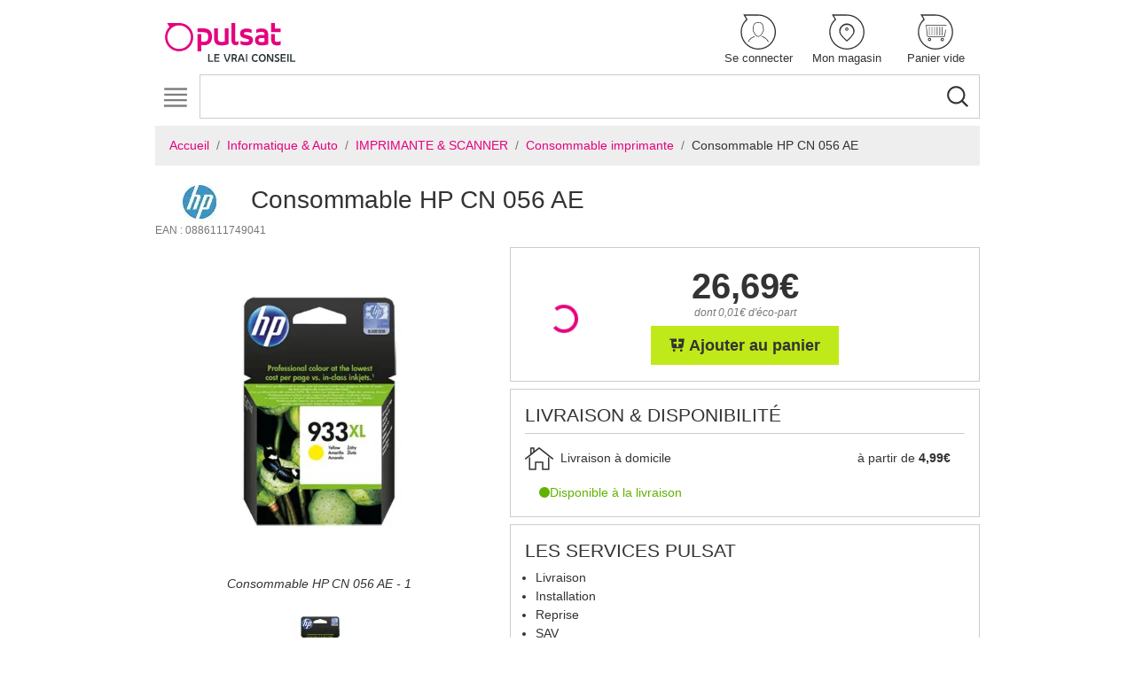

--- FILE ---
content_type: text/html; charset=UTF-8
request_url: https://www.pulsat.fr/fr/a/consommable-hp-cn-056-ae
body_size: 19895
content:
<!DOCTYPE html>
<html lang="fr">
    <head>
        <meta name="environment" content="prod"/>
        <meta charset="UTF-8"/>
        <meta name="viewport" content="width=device-width, initial-scale=1, shrink-to-fit=no">
                    <meta name="description"
          content="Consommable HP CN 056 AE ✅ E-réservation et prix compétitifs. Achetez Consommable HP CN 056 AE chez Pulsat et bénéficiez de la e-réservation. Découvrez des offres imbattables et des tarifs compétitifs pour Consommable HP CN 056 AE. Profitez d&#039;une qualité exceptionnelle sur tous vos produits.">
            <!-- Open Graph / Facebook -->
    <meta property="og:type" content="website">
    <meta property="og:url"
          content="https://www.pulsat.fr/fr/a/consommable-hp-cn-056-ae">
    <meta property="og:title" content="Consommable HP CN 056 AE">
    <meta property="og:description"
          content="Consommable HP CN 056 AE ✅ E-réservation et prix compétitifs. Achetez Consommable HP CN 056 AE chez Pulsat et bénéficiez de la e-réservation. Découvrez des offres imbattables et des tarifs compétitifs pour Consommable HP CN 056 AE. Profitez d&#039;une qualité exceptionnelle sur tous vos produits.">
            <meta property="og:image"
              content="https://www.pulsat.fr/media/cache/blank_product_main_image/4/1/9/8/118914/118914_20230621182123_7627.webp">
        <!-- Twitter -->
    <meta property="twitter:card" content="summary_large_image">
    <meta property="twitter:url"
          content="https://www.pulsat.fr/fr/a/consommable-hp-cn-056-ae">
    <meta property="twitter:title" content="Consommable HP CN 056 AE">
    <meta property="twitter:description"
          content="Consommable HP CN 056 AE ✅ E-réservation et prix compétitifs. Achetez Consommable HP CN 056 AE chez Pulsat et bénéficiez de la e-réservation. Découvrez des offres imbattables et des tarifs compétitifs pour Consommable HP CN 056 AE. Profitez d&#039;une qualité exceptionnelle sur tous vos produits.">
            <meta property="twitter:image"
              content="https://www.pulsat.fr/media/cache/blank_product_main_image/4/1/9/8/118914/118914_20230621182123_7627.webp">
            <title>
                Consommable HP CN 056 AE
    -
    Pulsat
        </title>
            <link rel="icon" href="/build/pulsat/images/favicon.png" type="image/png"/>
                
            <link rel="stylesheet" href="/build/pulsat/main.db82a53e.css">
    <link rel="stylesheet" href="/build/pulsat/theme.89f16785.css">
                    </head>
    <body class="product-page" itemscope itemtype="https://schema.org/WebPage" data-article="1016">
                        <!-- Google Tag Manager (noscript) -->
    <noscript><iframe src="https://www.googletagmanager.com/ns.html?id=GTM-WJTMBSC" height="0" width="0" style="display:none;visibility:hidden"></iframe></noscript>
    <!-- End Google Tag Manager (noscript) -->
                            <div class="container container-styled">
                            <header>
                    <nav class="navbar navbar-expand-xl justify-content-between flex-column flex-md-row px-0" role="navigation" aria-label="Menu services">
                        <a class="navbar-brand h-100 navbar-brand-pc mr-0 mr-xl-3 d-none d-md-block" itemscope itemtype="https://schema.org/Brand" href="/fr/">
                                <img src="/build/pulsat/images/logo-pulsat.bf0177ca.svg" class="logo"/>
                        </a>
                        <ul class="navbar-nav order-xl-3 flex-row navbar-services text-center justify-content-between align-items-center align-self-stretch">
                            <li class="nav-item d-block d-md-none li-logo-small col">
                                <a href="/fr/">
                                        <img src="/build/pulsat/images/logo-pulsat-small.bf0177ca.svg" class="logo-small"/>
                                </a>
                            </li>
                            <a class="navbar-brand navbar-brand-tablette h-100 d-none" itemscope itemtype="https://schema.org/Brand" href="/fr/">
                                    <img src="/build/pulsat/images/logo-pulsat.bf0177ca.svg" class="logo"/>

                            </a>
                                                            <li class="nav-item col px-0">
                                                                            <a class="nav-link" role="button" href="/fr/connexion">
                                                                                            <svg class="icon icon-user-bubble " aria-hidden="true">
            <use xlink:href="/build/pulsat/spritemap.svg#user-bubble"></use>
        </svg>
                                            
                                            <span>Se connecter</span>
                                        </a>
                                                                    </li>
                            
                                                                                            <li class="nav-item col px-0">
                                    <a class="nav-link" href="" data-toggle="modal" data-target="#storeModal">
                                                                                    <svg class="icon icon-map-marker-bubble " aria-hidden="true">
            <use xlink:href="/build/pulsat/spritemap.svg#map-marker-bubble"></use>
        </svg>
                                                                                <span class="js-favorite-store" data-url="">Mon magasin</span>
                                    </a>
                                </li>
                                                            
                                                            <li class="nav-item col px-0">
                                                                            	<a id="block-cart" class="nav-link" href="/fr/panier/index" title="Voir mon panier">
			    	<svg class="icon icon-shopping-cart-bubble " aria-hidden="true">
            <use xlink:href="/build/pulsat/spritemap.svg#shopping-cart-bubble"></use>
        </svg>
	    	    <span>
	        	            <span>Panier vide</span>
	        	    </span>
	</a>

                                                                    </li>
                            
                        </ul>
                        <form class="form-search w-100" itemprop="potentialAction" itemscope itemtype="https://schema.org/SearchAction" action="/fr/recherche" method="get">
    <div class="input-group px-0">
        <input class="form-control input-search border js-search-articles-input js_tracking-search" itemprop="query" type="text" id="mot" name="q" value="" autocomplete="off"/>
        <div class="input-group-append">
            <button class="btn btn-search bg-transparent js-search-articles" type="submit">
                <svg class="icon icon-search " aria-hidden="true">
            <use xlink:href="/build/pulsat/spritemap.svg#search"></use>
        </svg>
            </button>
        </div>
    </div>
</form>
<div id="quick_res"></div>
                    </nav>
                </header>
            
                                        <div>
                    <nav class="navbar navbar-expand-xl navbar-light p-0" role="navigation" aria-label="Menu principal">
                        <button class="navbar-toggler position-absolute" type="button" data-toggle="collapse" data-target="#navbar-header" aria-controls="navbar-header" aria-expanded="false" aria-label="Toggle navigation">
                            <svg class="icon icon-menu-hamburger " aria-hidden="true">
            <use xlink:href="/build/pulsat/spritemap.svg#menu-hamburger"></use>
        </svg>
                            <svg class="icon icon-remove d-none" aria-hidden="true">
            <use xlink:href="/build/pulsat/spritemap.svg#remove"></use>
        </svg>
                        </button>
                        <div class="collapse navbar-collapse" id="navbar-header">
                            

    <ul class="nav navbar-nav ul-lvl-1 js-ul-lvl-1 d-flex flex-nowrap w-100">
                        
                        <li class="nav-item li-lvl-1 js-li-lvl-1 d-xl-flex flex-fill">
                <a class="nav-link js-a-lvl-1 a-lvl-1 d-xl-flex align-items-xl-center justify-content-xl-center text-xl-center w-100" href="/fr/c/gros-electromenager">
                    Gros electroménager
                </a>
                                    <ul class="row flex-row ul-lvl-2 mx-0 js-ul-lvl-2 py-1 row" id="GrosElectroménager">
                                                                                                                        
                                                                                                                                                        
                                
                                
                                
                                                                                                                            
                                                                                                    
                                
                                
                                                                                                                            
                                
                                                                                                    
                                
                                                                                                                            
                                
                                
                                                                                                    
                                                                                                                                                                                                                                                                    
                                
                                
                                
                                                                                                                            
                                                                                                    
                                
                                
                                                                                                                            
                                
                                                                                                    
                                
                                                                                                                            
                                
                                
                                                                                                    
                                                                                                                                                                                                                                                                    
                                
                                
                                
                                                                                                                            
                                                                                                    
                                
                                
                                                                                                                            
                                
                                                                                                    
                                
                                                                                                                            
                                
                                
                                                                                                    
                                                                                                                                                                                        
                        <li class="col px-0 px-xl-2">
                            <ul class="pl-0">
                                                                    <li class="js-li-lvl-2 li-lvl-2 my-xl-2 mx-xl-0">
                                            
                        <a class="nav-link js-a-lvl-2 a-lvl-2" href="/fr/c/gros-electromenager/lave-linge">
                Lave-linge
            </a>
            <div class="div-lvl-3 js-div-lvl-3">
                <ul class="ul-lvl-3 js-ul-lvl-3 px-xl-0 px-2">
                                                                            
                        <li class="col-xl col-12 col px-0 li-lvl-3">
                <a class="nav-link js-a-lvl-3 a-lvl-3 py-xl-0" href="/fr/c/gros-electromenager/lave-linge/lave-linge-hublot">
                    Lave-linge hublot
                </a>
            </li>
            
                                                        
                        <li class="col-xl col-12 col px-0 li-lvl-3">
                <a class="nav-link js-a-lvl-3 a-lvl-3 py-xl-0" href="/fr/c/gros-electromenager/lave-linge/lave-linge-top">
                    Lave-linge top
                </a>
            </li>
            
                                                        
                        <li class="col-xl col-12 col px-0 li-lvl-3">
                <a class="nav-link js-a-lvl-3 a-lvl-3 py-xl-0" href="/fr/c/gros-electromenager/lave-linge/lave-linge-sechant">
                    Lave-linge séchant
                </a>
            </li>
            
                                                        
                        <li class="col-xl col-12 col px-0 li-lvl-3">
                <a class="nav-link js-a-lvl-3 a-lvl-3 py-xl-0" href="/fr/c/gros-electromenager/lave-linge/lave-linge-encastrable">
                    Lave-linge encastrable
                </a>
            </li>
            
                                                            </ul>
            </div>
            
                                    </li>
                                                                    <li class="js-li-lvl-2 li-lvl-2 my-xl-2 mx-xl-0">
                                            
                        <a class="nav-link js-a-lvl-2 a-lvl-2" href="/fr/c/gros-electromenager/seche-linge">
                Sèche-linge
            </a>
            <div class="div-lvl-3 js-div-lvl-3">
                <ul class="ul-lvl-3 js-ul-lvl-3 px-xl-0 px-2">
                                                                            
                        <li class="col-xl col-12 col px-0 li-lvl-3">
                <a class="nav-link js-a-lvl-3 a-lvl-3 py-xl-0" href="/fr/c/gros-electromenager/seche-linge/seche-linge-hublot">
                    Sèche-linge hublot
                </a>
            </li>
            
                                                            </ul>
            </div>
            
                                    </li>
                                                                    <li class="js-li-lvl-2 li-lvl-2 my-xl-2 mx-xl-0">
                                            
                        <a class="nav-link js-a-lvl-2 a-lvl-2" href="/fr/c/gros-electromenager/lave-vaisselle">
                Lave-vaisselle
            </a>
            <div class="div-lvl-3 js-div-lvl-3">
                <ul class="ul-lvl-3 js-ul-lvl-3 px-xl-0 px-2">
                                                                            
                        <li class="col-xl col-12 col px-0 li-lvl-3">
                <a class="nav-link js-a-lvl-3 a-lvl-3 py-xl-0" href="/fr/c/gros-electromenager/lave-vaisselle/lave-vaisselle-60-cm">
                    Lave-vaisselle 60 cm
                </a>
            </li>
            
                                                        
                        <li class="col-xl col-12 col px-0 li-lvl-3">
                <a class="nav-link js-a-lvl-3 a-lvl-3 py-xl-0" href="/fr/c/gros-electromenager/lave-vaisselle/lave-vaisselle-45-cm">
                    Lave-vaisselle 45 cm
                </a>
            </li>
            
                                                        
                        <li class="col-xl col-12 col px-0 li-lvl-3">
                <a class="nav-link js-a-lvl-3 a-lvl-3 py-xl-0" href="/fr/c/gros-electromenager/lave-vaisselle/lave-vaisselle-encastrable">
                    Lave-vaisselle encastrable
                </a>
            </li>
            
                                                        
                        <li class="col-xl col-12 col px-0 li-lvl-3">
                <a class="nav-link js-a-lvl-3 a-lvl-3 py-xl-0" href="/fr/c/gros-electromenager/lave-vaisselle/lave-vaisselle-combine">
                    Lave-vaisselle combiné
                </a>
            </li>
            
                                                            </ul>
            </div>
            
                                    </li>
                                                            </ul>
                        </li>

                        <li class="col px-0 px-xl-2">
                            <ul class="pl-0">
                                                                    <li class="js-li-lvl-2 li-lvl-2 my-xl-2 mx-xl-0">
                                            
                        <a class="nav-link js-a-lvl-2 a-lvl-2" href="/fr/c/gros-electromenager/refrigerateur">
                Réfrigérateur
            </a>
            <div class="div-lvl-3 js-div-lvl-3">
                <ul class="ul-lvl-3 js-ul-lvl-3 px-xl-0 px-2">
                                                                            
                        <li class="col-xl col-12 col px-0 li-lvl-3">
                <a class="nav-link js-a-lvl-3 a-lvl-3 py-xl-0" href="/fr/c/gros-electromenager/refrigerateur/refrigerateur-congelateur-en-haut">
                    Réfrigérateur - congélateur en haut
                </a>
            </li>
            
                                                        
                        <li class="col-xl col-12 col px-0 li-lvl-3">
                <a class="nav-link js-a-lvl-3 a-lvl-3 py-xl-0" href="/fr/c/gros-electromenager/refrigerateur/refrigerateur-congelateur-en-bas">
                    Réfrigérateur - congélateur en bas
                </a>
            </li>
            
                                                        
                        <li class="col-xl col-12 col px-0 li-lvl-3">
                <a class="nav-link js-a-lvl-3 a-lvl-3 py-xl-0" href="/fr/c/gros-electromenager/refrigerateur/refrigerateur-1-porte">
                    Réfrigérateur 1 porte
                </a>
            </li>
            
                                                        
                        <li class="col-xl col-12 col px-0 li-lvl-3">
                <a class="nav-link js-a-lvl-3 a-lvl-3 py-xl-0" href="/fr/c/gros-electromenager/refrigerateur/refrigerateur-table-top">
                    Réfrigérateur table top
                </a>
            </li>
            
                                                        
                        <li class="col-xl col-12 col px-0 li-lvl-3">
                <a class="nav-link js-a-lvl-3 a-lvl-3 py-xl-0" href="/fr/c/gros-electromenager/refrigerateur/refrigerateur-americain">
                    Réfrigérateur américain
                </a>
            </li>
            
                                                        
                        <li class="col-xl col-12 col px-0 li-lvl-3">
                <a class="nav-link js-a-lvl-3 a-lvl-3 py-xl-0" href="/fr/c/gros-electromenager/refrigerateur/refrigerateur-multiporte">
                    Réfrigérateur multiporte
                </a>
            </li>
            
                                                        
                        <li class="col-xl col-12 col px-0 li-lvl-3">
                <a class="nav-link js-a-lvl-3 a-lvl-3 py-xl-0" href="/fr/c/gros-electromenager/refrigerateur/refrigerateur-encastrable">
                    Réfrigérateur encastrable
                </a>
            </li>
            
                                                            </ul>
            </div>
            
                                    </li>
                                                                    <li class="js-li-lvl-2 li-lvl-2 my-xl-2 mx-xl-0">
                                            
                        <a class="nav-link js-a-lvl-2 a-lvl-2" href="/fr/c/gros-electromenager/congelateur">
                Congélateur
            </a>
            <div class="div-lvl-3 js-div-lvl-3">
                <ul class="ul-lvl-3 js-ul-lvl-3 px-xl-0 px-2">
                                                                            
                        <li class="col-xl col-12 col px-0 li-lvl-3">
                <a class="nav-link js-a-lvl-3 a-lvl-3 py-xl-0" href="/fr/c/gros-electromenager/congelateur/congelateur-armoire">
                    Congélateur armoire
                </a>
            </li>
            
                                                        
                        <li class="col-xl col-12 col px-0 li-lvl-3">
                <a class="nav-link js-a-lvl-3 a-lvl-3 py-xl-0" href="/fr/c/gros-electromenager/congelateur/congelateur-coffre">
                    Congélateur coffre
                </a>
            </li>
            
                                                        
                        <li class="col-xl col-12 col px-0 li-lvl-3">
                <a class="nav-link js-a-lvl-3 a-lvl-3 py-xl-0" href="/fr/c/gros-electromenager/congelateur/congelateur-encastrable">
                    Congélateur encastrable
                </a>
            </li>
            
                                                            </ul>
            </div>
            
                                    </li>
                                                                    <li class="js-li-lvl-2 li-lvl-2 my-xl-2 mx-xl-0">
                                            
                        <a class="nav-link js-a-lvl-2 a-lvl-2" href="/fr/c/gros-electromenager/cave-a-vin">
                Cave a vin
            </a>
            <div class="div-lvl-3 js-div-lvl-3">
                <ul class="ul-lvl-3 js-ul-lvl-3 px-xl-0 px-2">
                                                                            
                        <li class="col-xl col-12 col px-0 li-lvl-3">
                <a class="nav-link js-a-lvl-3 a-lvl-3 py-xl-0" href="/fr/c/gros-electromenager/cave-a-vin/cave-a-vin">
                    Cave à vin
                </a>
            </li>
            
                                                        
                        <li class="col-xl col-12 col px-0 li-lvl-3">
                <a class="nav-link js-a-lvl-3 a-lvl-3 py-xl-0" href="/fr/c/gros-electromenager/cave-a-vin/cave-a-vin-encastrable">
                    Cave à vin encastrable
                </a>
            </li>
            
                                                            </ul>
            </div>
            
                                    </li>
                                                            </ul>
                        </li>

                        <li class="col px-0 px-xl-2">
                            <ul class="pl-0">
                                                                    <li class="js-li-lvl-2 li-lvl-2 my-xl-2 mx-xl-0">
                                            
                        <a class="nav-link js-a-lvl-2 a-lvl-2" href="/fr/c/gros-electromenager/four">
                Four
            </a>
            <div class="div-lvl-3 js-div-lvl-3">
                <ul class="ul-lvl-3 js-ul-lvl-3 px-xl-0 px-2">
                                                                            
                        <li class="col-xl col-12 col px-0 li-lvl-3">
                <a class="nav-link js-a-lvl-3 a-lvl-3 py-xl-0" href="/fr/c/gros-electromenager/four/four-pyrolyse">
                    Four pyrolyse
                </a>
            </li>
            
                                                        
                        <li class="col-xl col-12 col px-0 li-lvl-3">
                <a class="nav-link js-a-lvl-3 a-lvl-3 py-xl-0" href="/fr/c/gros-electromenager/four/four-catalyse">
                    Four catalyse
                </a>
            </li>
            
                                                        
                        <li class="col-xl col-12 col px-0 li-lvl-3">
                <a class="nav-link js-a-lvl-3 a-lvl-3 py-xl-0" href="/fr/c/gros-electromenager/four/four-email-lisse">
                    Four email lisse
                </a>
            </li>
            
                                                        
                        <li class="col-xl col-12 col px-0 li-lvl-3">
                <a class="nav-link js-a-lvl-3 a-lvl-3 py-xl-0" href="/fr/c/gros-electromenager/four/four-hydrolyse-ecoclean">
                    Four hydrolyse - ecoclean
                </a>
            </li>
            
                                                        
                        <li class="col-xl col-12 col px-0 li-lvl-3">
                <a class="nav-link js-a-lvl-3 a-lvl-3 py-xl-0" href="/fr/c/gros-electromenager/four/four-compact">
                    Four compact
                </a>
            </li>
            
                                                        
                        <li class="col-xl col-12 col px-0 li-lvl-3">
                <a class="nav-link js-a-lvl-3 a-lvl-3 py-xl-0" href="/fr/c/gros-electromenager/four/mini-four-et-rotissoire">
                    Mini-four et rôtissoire
                </a>
            </li>
            
                                                            </ul>
            </div>
            
                                    </li>
                                                                    <li class="js-li-lvl-2 li-lvl-2 my-xl-2 mx-xl-0">
                                            
                        <a class="nav-link js-a-lvl-2 a-lvl-2" href="/fr/c/gros-electromenager/plaque-de-cuisson">
                Plaque de cuisson
            </a>
            <div class="div-lvl-3 js-div-lvl-3">
                <ul class="ul-lvl-3 js-ul-lvl-3 px-xl-0 px-2">
                                                                            
                        <li class="col-xl col-12 col px-0 li-lvl-3">
                <a class="nav-link js-a-lvl-3 a-lvl-3 py-xl-0" href="/fr/c/gros-electromenager/plaque-de-cuisson/plaque-induction">
                    Plaque induction
                </a>
            </li>
            
                                                        
                        <li class="col-xl col-12 col px-0 li-lvl-3">
                <a class="nav-link js-a-lvl-3 a-lvl-3 py-xl-0" href="/fr/c/gros-electromenager/plaque-de-cuisson/plaque-gaz">
                    Plaque gaz
                </a>
            </li>
            
                                                        
                        <li class="col-xl col-12 col px-0 li-lvl-3">
                <a class="nav-link js-a-lvl-3 a-lvl-3 py-xl-0" href="/fr/c/gros-electromenager/plaque-de-cuisson/plaque-vitroceramique">
                    Plaque vitrocéramique
                </a>
            </li>
            
                                                        
                        <li class="col-xl col-12 col px-0 li-lvl-3">
                <a class="nav-link js-a-lvl-3 a-lvl-3 py-xl-0" href="/fr/c/gros-electromenager/plaque-de-cuisson/plaque-mixte">
                    Plaque mixte
                </a>
            </li>
            
                                                        
                        <li class="col-xl col-12 col px-0 li-lvl-3">
                <a class="nav-link js-a-lvl-3 a-lvl-3 py-xl-0" href="/fr/c/gros-electromenager/plaque-de-cuisson/plaque-avec-hotte-integree">
                    Plaque avec hotte intégrée
                </a>
            </li>
            
                                                            </ul>
            </div>
            
                                    </li>
                                                                    <li class="js-li-lvl-2 li-lvl-2 my-xl-2 mx-xl-0">
                                            
                        <a class="nav-link js-a-lvl-2 a-lvl-2" href="/fr/c/gros-electromenager/hotte-aspirante-1">
                Hotte aspirante
            </a>
            <div class="div-lvl-3 js-div-lvl-3">
                <ul class="ul-lvl-3 js-ul-lvl-3 px-xl-0 px-2">
                                                                            
                        <li class="col-xl col-12 col px-0 li-lvl-3">
                <a class="nav-link js-a-lvl-3 a-lvl-3 py-xl-0" href="/fr/c/gros-electromenager/hotte-aspirante-1/hotte-decorative">
                    Hotte décorative
                </a>
            </li>
            
                                                        
                        <li class="col-xl col-12 col px-0 li-lvl-3">
                <a class="nav-link js-a-lvl-3 a-lvl-3 py-xl-0" href="/fr/c/gros-electromenager/hotte-aspirante-1/hotte-visiere">
                    Hotte visière
                </a>
            </li>
            
                                                        
                        <li class="col-xl col-12 col px-0 li-lvl-3">
                <a class="nav-link js-a-lvl-3 a-lvl-3 py-xl-0" href="/fr/c/gros-electromenager/hotte-aspirante-1/hotte-tiroir-et-escamotable">
                    Hotte tiroir et escamotable
                </a>
            </li>
            
                                                        
                        <li class="col-xl col-12 col px-0 li-lvl-3">
                <a class="nav-link js-a-lvl-3 a-lvl-3 py-xl-0" href="/fr/c/gros-electromenager/hotte-aspirante-1/hotte-de-plafond">
                    Hotte de plafond
                </a>
            </li>
            
                                                        
                        <li class="col-xl col-12 col px-0 li-lvl-3">
                <a class="nav-link js-a-lvl-3 a-lvl-3 py-xl-0" href="/fr/c/gros-electromenager/hotte-aspirante-1/groupe-filtrant">
                    Groupe filtrant
                </a>
            </li>
            
                                                            </ul>
            </div>
            
                                    </li>
                                                            </ul>
                        </li>

                        <li class="col px-0 px-xl-2">
                            <ul class="pl-0">
                                                                    <li class="js-li-lvl-2 li-lvl-2 my-xl-2 mx-xl-0">
                                            
                        <a class="nav-link js-a-lvl-2 a-lvl-2" href="/fr/c/gros-electromenager/piano-de-cuisson-et-cuisiniere">
                Piano de cuisson et cuisinière
            </a>
            <div class="div-lvl-3 js-div-lvl-3">
                <ul class="ul-lvl-3 js-ul-lvl-3 px-xl-0 px-2">
                                                                            
                        <li class="col-xl col-12 col px-0 li-lvl-3">
                <a class="nav-link js-a-lvl-3 a-lvl-3 py-xl-0" href="/fr/c/gros-electromenager/piano-de-cuisson-et-cuisiniere/gaziniere">
                    Gazinière
                </a>
            </li>
            
                                                        
                        <li class="col-xl col-12 col px-0 li-lvl-3">
                <a class="nav-link js-a-lvl-3 a-lvl-3 py-xl-0" href="/fr/c/gros-electromenager/piano-de-cuisson-et-cuisiniere/cuisiniere-induction">
                    Cuisinière induction
                </a>
            </li>
            
                                                        
                        <li class="col-xl col-12 col px-0 li-lvl-3">
                <a class="nav-link js-a-lvl-3 a-lvl-3 py-xl-0" href="/fr/c/gros-electromenager/piano-de-cuisson-et-cuisiniere/cuisiniere-vitroceramique">
                    Cuisinière vitrocéramique
                </a>
            </li>
            
                                                        
                        <li class="col-xl col-12 col px-0 li-lvl-3">
                <a class="nav-link js-a-lvl-3 a-lvl-3 py-xl-0" href="/fr/c/gros-electromenager/piano-de-cuisson-et-cuisiniere/cuisiniere-mixte">
                    Cuisinière mixte
                </a>
            </li>
            
                                                        
                        <li class="col-xl col-12 col px-0 li-lvl-3">
                <a class="nav-link js-a-lvl-3 a-lvl-3 py-xl-0" href="/fr/c/gros-electromenager/piano-de-cuisson-et-cuisiniere/piano-de-cuisson">
                    Piano de cuisson
                </a>
            </li>
            
                                                            </ul>
            </div>
            
                                    </li>
                                                                    <li class="js-li-lvl-2 li-lvl-2 my-xl-2 mx-xl-0">
                                            
                        <a class="nav-link js-a-lvl-2 a-lvl-2" href="/fr/c/gros-electromenager/micro-ondes">
                Micro-ondes
            </a>
            <div class="div-lvl-3 js-div-lvl-3">
                <ul class="ul-lvl-3 js-ul-lvl-3 px-xl-0 px-2">
                                                                            
                        <li class="col-xl col-12 col px-0 li-lvl-3">
                <a class="nav-link js-a-lvl-3 a-lvl-3 py-xl-0" href="/fr/c/gros-electromenager/micro-ondes/micro-ondes-combine">
                    Micro-ondes combiné
                </a>
            </li>
            
                                                        
                        <li class="col-xl col-12 col px-0 li-lvl-3">
                <a class="nav-link js-a-lvl-3 a-lvl-3 py-xl-0" href="/fr/c/gros-electromenager/micro-ondes/micro-ondes-gril">
                    Micro-ondes gril
                </a>
            </li>
            
                                                        
                        <li class="col-xl col-12 col px-0 li-lvl-3">
                <a class="nav-link js-a-lvl-3 a-lvl-3 py-xl-0" href="/fr/c/gros-electromenager/micro-ondes/micro-ondes-monofonction">
                    Micro-ondes monofonction
                </a>
            </li>
            
                                                        
                        <li class="col-xl col-12 col px-0 li-lvl-3">
                <a class="nav-link js-a-lvl-3 a-lvl-3 py-xl-0" href="/fr/c/gros-electromenager/micro-ondes/micro-ondes-encastrable">
                    Micro-ondes encastrable
                </a>
            </li>
            
                                                            </ul>
            </div>
            
                                    </li>
                                                                    <li class="js-li-lvl-2 li-lvl-2 my-xl-2 mx-xl-0">
                                            
                        <a class="nav-link js-a-lvl-2 a-lvl-2" href="/fr/c/gros-electromenager/accessoires">
                Accessoires
            </a>
            <div class="div-lvl-3 js-div-lvl-3">
                <ul class="ul-lvl-3 js-ul-lvl-3 px-xl-0 px-2">
                                                                            
                        <li class="col-xl col-12 col px-0 li-lvl-3">
                <a class="nav-link js-a-lvl-3 a-lvl-3 py-xl-0" href="/fr/c/gros-electromenager/accessoires/lave-linge-et-lave-vaisselle">
                    Lave-linge et lave-vaisselle
                </a>
            </li>
            
                                                        
                        <li class="col-xl col-12 col px-0 li-lvl-3">
                <a class="nav-link js-a-lvl-3 a-lvl-3 py-xl-0" href="/fr/c/gros-electromenager/accessoires/lave-linge">
                    Lave-linge
                </a>
            </li>
            
                                                        
                        <li class="col-xl col-12 col px-0 li-lvl-3">
                <a class="nav-link js-a-lvl-3 a-lvl-3 py-xl-0" href="/fr/c/gros-electromenager/accessoires/lave-vaisselle">
                    Lave-vaisselle
                </a>
            </li>
            
                                                        
                        <li class="col-xl col-12 col px-0 li-lvl-3">
                <a class="nav-link js-a-lvl-3 a-lvl-3 py-xl-0" href="/fr/c/gros-electromenager/accessoires/seche-linge">
                    Sèche-linge
                </a>
            </li>
            
                                                        
                        <li class="col-xl col-12 col px-0 li-lvl-3">
                <a class="nav-link js-a-lvl-3 a-lvl-3 py-xl-0" href="/fr/c/gros-electromenager/accessoires/plaque-domino">
                    Plaque &amp; domino
                </a>
            </li>
            
                                                        
                        <li class="col-xl col-12 col px-0 li-lvl-3">
                <a class="nav-link js-a-lvl-3 a-lvl-3 py-xl-0" href="/fr/c/gros-electromenager/accessoires/four-et-micro-ondes">
                    Four et micro-ondes
                </a>
            </li>
            
                                                        
                        <li class="col-xl col-12 col px-0 li-lvl-3">
                <a class="nav-link js-a-lvl-3 a-lvl-3 py-xl-0" href="/fr/c/gros-electromenager/accessoires/hotte">
                    Hotte
                </a>
            </li>
            
                                                        
                        <li class="col-xl col-12 col px-0 li-lvl-3">
                <a class="nav-link js-a-lvl-3 a-lvl-3 py-xl-0" href="/fr/c/gros-electromenager/accessoires/cuisiniere-et-piano-de-cuisson">
                    Cuisinière et piano de cuisson
                </a>
            </li>
            
                                                        
                        <li class="col-xl col-12 col px-0 li-lvl-3">
                <a class="nav-link js-a-lvl-3 a-lvl-3 py-xl-0" href="/fr/c/gros-electromenager/accessoires/branchement-gaz-et-electrique">
                    Branchement gaz et électrique
                </a>
            </li>
            
                                                        
                        <li class="col-xl col-12 col px-0 li-lvl-3">
                <a class="nav-link js-a-lvl-3 a-lvl-3 py-xl-0" href="/fr/c/gros-electromenager/accessoires/credence">
                    Crédence
                </a>
            </li>
            
                                                        
                        <li class="col-xl col-12 col px-0 li-lvl-3">
                <a class="nav-link js-a-lvl-3 a-lvl-3 py-xl-0" href="/fr/c/gros-electromenager/accessoires/tiroir-chauffant">
                    Tiroir chauffant
                </a>
            </li>
            
                                                        
                        <li class="col-xl col-12 col px-0 li-lvl-3">
                <a class="nav-link js-a-lvl-3 a-lvl-3 py-xl-0" href="/fr/c/gros-electromenager/accessoires/refrigerateur-et-congelateur">
                    Réfrigérateur et congélateur
                </a>
            </li>
            
                                                        
                        <li class="col-xl col-12 col px-0 li-lvl-3">
                <a class="nav-link js-a-lvl-3 a-lvl-3 py-xl-0" href="/fr/c/gros-electromenager/accessoires/filtre-a-eau">
                    Filtre à eau
                </a>
            </li>
            
                                                            </ul>
            </div>
            
                                    </li>
                                                            </ul>
                        </li>

                        <li class="col px-0 px-xl-2">
                            <ul class="pl-0 static-column">
                                    
                            </ul>
                        </li>
                    </ul>
                            </li>
            
                        
                        <li class="nav-item li-lvl-1 js-li-lvl-1 d-xl-flex flex-fill">
                <a class="nav-link js-a-lvl-1 a-lvl-1 d-xl-flex align-items-xl-center justify-content-xl-center text-xl-center w-100" href="/fr/c/cuisine-et-preparation">
                    Cuisine et préparation
                </a>
                                    <ul class="row flex-row ul-lvl-2 mx-0 js-ul-lvl-2 py-1 row" id="Cuisineetpréparation">
                                                                                                                        
                                                                                                                                                        
                                
                                
                                
                                                                                                                            
                                                                                                    
                                
                                
                                                                                                                            
                                
                                                                                                    
                                
                                                                                                                            
                                
                                
                                                                                                    
                                                                                                                                                                                                                                                                    
                                
                                
                                
                                                                                                                            
                                                                                                    
                                
                                
                                                                                                                            
                                
                                                                                                    
                                
                                                                                                                    
                        <li class="col px-0 px-xl-2">
                            <ul class="pl-0">
                                                                    <li class="js-li-lvl-2 li-lvl-2 my-xl-2 mx-xl-0">
                                            
                        <a class="nav-link js-a-lvl-2 a-lvl-2" href="/fr/c/cuisine-et-preparation/robot-cuisine">
                Robot cuisine
            </a>
            <div class="div-lvl-3 js-div-lvl-3">
                <ul class="ul-lvl-3 js-ul-lvl-3 px-xl-0 px-2">
                                                                            
                        <li class="col-xl col-12 col px-0 li-lvl-3">
                <a class="nav-link js-a-lvl-3 a-lvl-3 py-xl-0" href="/fr/c/cuisine-et-preparation/robot-cuisine/robot-cuiseur">
                    Robot cuiseur
                </a>
            </li>
            
                                                        
                        <li class="col-xl col-12 col px-0 li-lvl-3">
                <a class="nav-link js-a-lvl-3 a-lvl-3 py-xl-0" href="/fr/c/cuisine-et-preparation/robot-cuisine/robot-patissier">
                    Robot pâtissier
                </a>
            </li>
            
                                                        
                        <li class="col-xl col-12 col px-0 li-lvl-3">
                <a class="nav-link js-a-lvl-3 a-lvl-3 py-xl-0" href="/fr/c/cuisine-et-preparation/robot-cuisine/robot-multifonction">
                    Robot multifonction
                </a>
            </li>
            
                                                        
                        <li class="col-xl col-12 col px-0 li-lvl-3">
                <a class="nav-link js-a-lvl-3 a-lvl-3 py-xl-0" href="/fr/c/cuisine-et-preparation/robot-cuisine/autocuiseur">
                    Autocuiseur
                </a>
            </li>
            
                                                        
                        <li class="col-xl col-12 col px-0 li-lvl-3">
                <a class="nav-link js-a-lvl-3 a-lvl-3 py-xl-0" href="/fr/c/cuisine-et-preparation/robot-cuisine/blender">
                    Blender
                </a>
            </li>
            
                                                        
                        <li class="col-xl col-12 col px-0 li-lvl-3">
                <a class="nav-link js-a-lvl-3 a-lvl-3 py-xl-0" href="/fr/c/cuisine-et-preparation/robot-cuisine/batteur">
                    Batteur
                </a>
            </li>
            
                                                        
                        <li class="col-xl col-12 col px-0 li-lvl-3">
                <a class="nav-link js-a-lvl-3 a-lvl-3 py-xl-0" href="/fr/c/cuisine-et-preparation/robot-cuisine/cuiseur-vapeur">
                    Cuiseur vapeur
                </a>
            </li>
            
                                                        
                        <li class="col-xl col-12 col px-0 li-lvl-3">
                <a class="nav-link js-a-lvl-3 a-lvl-3 py-xl-0" href="/fr/c/cuisine-et-preparation/robot-cuisine/hachoir">
                    Hâchoir
                </a>
            </li>
            
                                                        
                        <li class="col-xl col-12 col px-0 li-lvl-3">
                <a class="nav-link js-a-lvl-3 a-lvl-3 py-xl-0" href="/fr/c/cuisine-et-preparation/robot-cuisine/machine-a-pain">
                    Machine à pain
                </a>
            </li>
            
                                                        
                        <li class="col-xl col-12 col px-0 li-lvl-3">
                <a class="nav-link js-a-lvl-3 a-lvl-3 py-xl-0" href="/fr/c/cuisine-et-preparation/robot-cuisine/machine-a-pate">
                    Machine à pâte
                </a>
            </li>
            
                                                        
                        <li class="col-xl col-12 col px-0 li-lvl-3">
                <a class="nav-link js-a-lvl-3 a-lvl-3 py-xl-0" href="/fr/c/cuisine-et-preparation/robot-cuisine/mixeur">
                    Mixeur
                </a>
            </li>
            
                                                        
                        <li class="col-xl col-12 col px-0 li-lvl-3">
                <a class="nav-link js-a-lvl-3 a-lvl-3 py-xl-0" href="/fr/c/cuisine-et-preparation/robot-cuisine/trancheuse">
                    Trancheuse
                </a>
            </li>
            
                                                        
                        <li class="col-xl col-12 col px-0 li-lvl-3">
                <a class="nav-link js-a-lvl-3 a-lvl-3 py-xl-0" href="/fr/c/cuisine-et-preparation/robot-cuisine/accessoires-robot-et-blender">
                    Accessoires robot et blender
                </a>
            </li>
            
                                                            </ul>
            </div>
            
                                    </li>
                                                                    <li class="js-li-lvl-2 li-lvl-2 my-xl-2 mx-xl-0">
                                            
                        <a class="nav-link js-a-lvl-2 a-lvl-2" href="/fr/c/cuisine-et-preparation/dessert">
                Dessert
            </a>
            <div class="div-lvl-3 js-div-lvl-3">
                <ul class="ul-lvl-3 js-ul-lvl-3 px-xl-0 px-2">
                                                                            
                        <li class="col-xl col-12 col px-0 li-lvl-3">
                <a class="nav-link js-a-lvl-3 a-lvl-3 py-xl-0" href="/fr/c/cuisine-et-preparation/dessert/sorbetiere">
                    Sorbetière
                </a>
            </li>
            
                                                        
                        <li class="col-xl col-12 col px-0 li-lvl-3">
                <a class="nav-link js-a-lvl-3 a-lvl-3 py-xl-0" href="/fr/c/cuisine-et-preparation/dessert/yaourtiere">
                    Yaourtière
                </a>
            </li>
            
                                                        
                        <li class="col-xl col-12 col px-0 li-lvl-3">
                <a class="nav-link js-a-lvl-3 a-lvl-3 py-xl-0" href="/fr/c/cuisine-et-preparation/dessert/crepiere-electrique">
                    Crêpière électrique
                </a>
            </li>
            
                                                        
                        <li class="col-xl col-12 col px-0 li-lvl-3">
                <a class="nav-link js-a-lvl-3 a-lvl-3 py-xl-0" href="/fr/c/cuisine-et-preparation/dessert/appareil-a-dessert">
                    Appareil à dessert
                </a>
            </li>
            
                                                        
                        <li class="col-xl col-12 col px-0 li-lvl-3">
                <a class="nav-link js-a-lvl-3 a-lvl-3 py-xl-0" href="/fr/c/cuisine-et-preparation/dessert/accessoires-yaourtiere-et-sorbetiere">
                    Accessoires yaourtière et sorbetière
                </a>
            </li>
            
                                                            </ul>
            </div>
            
                                    </li>
                                                            </ul>
                        </li>

                        <li class="col px-0 px-xl-2">
                            <ul class="pl-0">
                                                                    <li class="js-li-lvl-2 li-lvl-2 my-xl-2 mx-xl-0">
                                            
                        <a class="nav-link js-a-lvl-2 a-lvl-2" href="/fr/c/cuisine-et-preparation/machine-a-cafe">
                Machine a café
            </a>
            <div class="div-lvl-3 js-div-lvl-3">
                <ul class="ul-lvl-3 js-ul-lvl-3 px-xl-0 px-2">
                                                                            
                        <li class="col-xl col-12 col px-0 li-lvl-3">
                <a class="nav-link js-a-lvl-3 a-lvl-3 py-xl-0" href="/fr/c/cuisine-et-preparation/machine-a-cafe/expresso-broyeur">
                    Expresso broyeur
                </a>
            </li>
            
                                                        
                        <li class="col-xl col-12 col px-0 li-lvl-3">
                <a class="nav-link js-a-lvl-3 a-lvl-3 py-xl-0" href="/fr/c/cuisine-et-preparation/machine-a-cafe/cafetiere-dosette">
                    Cafetière dosette
                </a>
            </li>
            
                                                        
                        <li class="col-xl col-12 col px-0 li-lvl-3">
                <a class="nav-link js-a-lvl-3 a-lvl-3 py-xl-0" href="/fr/c/cuisine-et-preparation/machine-a-cafe/cafetiere-nespresso">
                    Cafetière nespresso
                </a>
            </li>
            
                                                        
                        <li class="col-xl col-12 col px-0 li-lvl-3">
                <a class="nav-link js-a-lvl-3 a-lvl-3 py-xl-0" href="/fr/c/cuisine-et-preparation/machine-a-cafe/cafetiere-filtre">
                    Cafetière filtre
                </a>
            </li>
            
                                                        
                        <li class="col-xl col-12 col px-0 li-lvl-3">
                <a class="nav-link js-a-lvl-3 a-lvl-3 py-xl-0" href="/fr/c/cuisine-et-preparation/machine-a-cafe/expresso">
                    Expresso
                </a>
            </li>
            
                                                            </ul>
            </div>
            
                                    </li>
                                                                    <li class="js-li-lvl-2 li-lvl-2 my-xl-2 mx-xl-0">
                                            
                        <a class="nav-link js-a-lvl-2 a-lvl-2" href="/fr/c/cuisine-et-preparation/eau-et-boisson">
                Eau et boisson
            </a>
            <div class="div-lvl-3 js-div-lvl-3">
                <ul class="ul-lvl-3 js-ul-lvl-3 px-xl-0 px-2">
                                                                            
                        <li class="col-xl col-12 col px-0 li-lvl-3">
                <a class="nav-link js-a-lvl-3 a-lvl-3 py-xl-0" href="/fr/c/cuisine-et-preparation/eau-et-boisson/carafe-filtrante">
                    Carafe filtrante
                </a>
            </li>
            
                                                        
                        <li class="col-xl col-12 col px-0 li-lvl-3">
                <a class="nav-link js-a-lvl-3 a-lvl-3 py-xl-0" href="/fr/c/cuisine-et-preparation/eau-et-boisson/cartouche-et-filtre">
                    Cartouche et filtre
                </a>
            </li>
            
                                                        
                        <li class="col-xl col-12 col px-0 li-lvl-3">
                <a class="nav-link js-a-lvl-3 a-lvl-3 py-xl-0" href="/fr/c/cuisine-et-preparation/eau-et-boisson/machine-a-soda">
                    Machine à soda
                </a>
            </li>
            
                                                        
                        <li class="col-xl col-12 col px-0 li-lvl-3">
                <a class="nav-link js-a-lvl-3 a-lvl-3 py-xl-0" href="/fr/c/cuisine-et-preparation/eau-et-boisson/machine-a-glacon">
                    Machine à glaçon
                </a>
            </li>
            
                                                        
                        <li class="col-xl col-12 col px-0 li-lvl-3">
                <a class="nav-link js-a-lvl-3 a-lvl-3 py-xl-0" href="/fr/c/cuisine-et-preparation/eau-et-boisson/tireuse-a-biere">
                    Tireuse à bière
                </a>
            </li>
            
                                                        
                        <li class="col-xl col-12 col px-0 li-lvl-3">
                <a class="nav-link js-a-lvl-3 a-lvl-3 py-xl-0" href="/fr/c/cuisine-et-preparation/eau-et-boisson/accessoire-boisson">
                    Accessoire boisson
                </a>
            </li>
            
                                                            </ul>
            </div>
            
                                    </li>
                                                            </ul>
                        </li>

                        <li class="col px-0 px-xl-2">
                            <ul class="pl-0">
                                                                    <li class="js-li-lvl-2 li-lvl-2 my-xl-2 mx-xl-0">
                                            
                        <a class="nav-link js-a-lvl-2 a-lvl-2" href="/fr/c/cuisine-et-preparation/cuisson-conviviale">
                Cuisson conviviale
            </a>
            <div class="div-lvl-3 js-div-lvl-3">
                <ul class="ul-lvl-3 js-ul-lvl-3 px-xl-0 px-2">
                                                                            
                        <li class="col-xl col-12 col px-0 li-lvl-3">
                <a class="nav-link js-a-lvl-3 a-lvl-3 py-xl-0" href="/fr/c/cuisine-et-preparation/cuisson-conviviale/barbecue">
                    Barbecue
                </a>
            </li>
            
                                                        
                        <li class="col-xl col-12 col px-0 li-lvl-3">
                <a class="nav-link js-a-lvl-3 a-lvl-3 py-xl-0" href="/fr/c/cuisine-et-preparation/cuisson-conviviale/grill-et-pierre-a-griller">
                    Grill et pierre à griller
                </a>
            </li>
            
                                                        
                        <li class="col-xl col-12 col px-0 li-lvl-3">
                <a class="nav-link js-a-lvl-3 a-lvl-3 py-xl-0" href="/fr/c/cuisine-et-preparation/cuisson-conviviale/plancha-electrique">
                    Plancha électrique
                </a>
            </li>
            
                                                        
                        <li class="col-xl col-12 col px-0 li-lvl-3">
                <a class="nav-link js-a-lvl-3 a-lvl-3 py-xl-0" href="/fr/c/cuisine-et-preparation/cuisson-conviviale/plancha-gaz">
                    Plancha gaz
                </a>
            </li>
            
                                                        
                        <li class="col-xl col-12 col px-0 li-lvl-3">
                <a class="nav-link js-a-lvl-3 a-lvl-3 py-xl-0" href="/fr/c/cuisine-et-preparation/cuisson-conviviale/friteuse">
                    Friteuse
                </a>
            </li>
            
                                                        
                        <li class="col-xl col-12 col px-0 li-lvl-3">
                <a class="nav-link js-a-lvl-3 a-lvl-3 py-xl-0" href="/fr/c/cuisine-et-preparation/cuisson-conviviale/friteuse-sans-huile">
                    Friteuse sans huile
                </a>
            </li>
            
                                                        
                        <li class="col-xl col-12 col px-0 li-lvl-3">
                <a class="nav-link js-a-lvl-3 a-lvl-3 py-xl-0" href="/fr/c/cuisine-et-preparation/cuisson-conviviale/gaufrier-et-croque-monsieur">
                    Gaufrier et croque-monsieur
                </a>
            </li>
            
                                                        
                        <li class="col-xl col-12 col px-0 li-lvl-3">
                <a class="nav-link js-a-lvl-3 a-lvl-3 py-xl-0" href="/fr/c/cuisine-et-preparation/cuisson-conviviale/machine-a-hot-dog">
                    Machine à hot-dog
                </a>
            </li>
            
                                                        
                        <li class="col-xl col-12 col px-0 li-lvl-3">
                <a class="nav-link js-a-lvl-3 a-lvl-3 py-xl-0" href="/fr/c/cuisine-et-preparation/cuisson-conviviale/accessoire-plancha">
                    Accessoire plancha
                </a>
            </li>
            
                                                        
                        <li class="col-xl col-12 col px-0 li-lvl-3">
                <a class="nav-link js-a-lvl-3 a-lvl-3 py-xl-0" href="/fr/c/cuisine-et-preparation/cuisson-conviviale/rechaud">
                    Réchaud
                </a>
            </li>
            
                                                        
                        <li class="col-xl col-12 col px-0 li-lvl-3">
                <a class="nav-link js-a-lvl-3 a-lvl-3 py-xl-0" href="/fr/c/cuisine-et-preparation/cuisson-conviviale/accessoires-gaufrier-et-croque-monsieur">
                    Accessoires gaufrier et croque-monsieur
                </a>
            </li>
            
                                                        
                        <li class="col-xl col-12 col px-0 li-lvl-3">
                <a class="nav-link js-a-lvl-3 a-lvl-3 py-xl-0" href="/fr/c/cuisine-et-preparation/cuisson-conviviale/accessoires-friteuse">
                    Accessoires friteuse
                </a>
            </li>
            
                                                        
                        <li class="col-xl col-12 col px-0 li-lvl-3">
                <a class="nav-link js-a-lvl-3 a-lvl-3 py-xl-0" href="/fr/c/cuisine-et-preparation/cuisson-conviviale/appareil-a-raclette">
                    Appareil à raclette
                </a>
            </li>
            
                                                        
                        <li class="col-xl col-12 col px-0 li-lvl-3">
                <a class="nav-link js-a-lvl-3 a-lvl-3 py-xl-0" href="/fr/c/cuisine-et-preparation/cuisson-conviviale/appareil-a-fondue">
                    Appareil à fondue
                </a>
            </li>
            
                                                            </ul>
            </div>
            
                                    </li>
                                                                    <li class="js-li-lvl-2 li-lvl-2 my-xl-2 mx-xl-0">
                                            
                        <a class="nav-link js-a-lvl-2 a-lvl-2" href="/fr/c/cuisine-et-preparation/ustensile-et-accessoire-de-cuisine">
                Ustensile et accessoire de cuisine
            </a>
            <div class="div-lvl-3 js-div-lvl-3">
                <ul class="ul-lvl-3 js-ul-lvl-3 px-xl-0 px-2">
                                                                            
                        <li class="col-xl col-12 col px-0 li-lvl-3">
                <a class="nav-link js-a-lvl-3 a-lvl-3 py-xl-0" href="/fr/c/cuisine-et-preparation/ustensile-et-accessoire-de-cuisine/balance-de-cuisine">
                    Balance de cuisine
                </a>
            </li>
            
                                                        
                        <li class="col-xl col-12 col px-0 li-lvl-3">
                <a class="nav-link js-a-lvl-3 a-lvl-3 py-xl-0" href="/fr/c/cuisine-et-preparation/ustensile-et-accessoire-de-cuisine/couteau-electrique">
                    Couteau électrique
                </a>
            </li>
            
                                                        
                        <li class="col-xl col-12 col px-0 li-lvl-3">
                <a class="nav-link js-a-lvl-3 a-lvl-3 py-xl-0" href="/fr/c/cuisine-et-preparation/ustensile-et-accessoire-de-cuisine/cuit-oeufs">
                    Cuit oeufs
                </a>
            </li>
            
                                                        
                        <li class="col-xl col-12 col px-0 li-lvl-3">
                <a class="nav-link js-a-lvl-3 a-lvl-3 py-xl-0" href="/fr/c/cuisine-et-preparation/ustensile-et-accessoire-de-cuisine/deshydrateur">
                    Déshydrateur
                </a>
            </li>
            
                                                        
                        <li class="col-xl col-12 col px-0 li-lvl-3">
                <a class="nav-link js-a-lvl-3 a-lvl-3 py-xl-0" href="/fr/c/cuisine-et-preparation/ustensile-et-accessoire-de-cuisine/emulsionneur">
                    Emulsionneur
                </a>
            </li>
            
                                                        
                        <li class="col-xl col-12 col px-0 li-lvl-3">
                <a class="nav-link js-a-lvl-3 a-lvl-3 py-xl-0" href="/fr/c/cuisine-et-preparation/ustensile-et-accessoire-de-cuisine/mise-sous-vide">
                    Mise sous vide
                </a>
            </li>
            
                                                        
                        <li class="col-xl col-12 col px-0 li-lvl-3">
                <a class="nav-link js-a-lvl-3 a-lvl-3 py-xl-0" href="/fr/c/cuisine-et-preparation/ustensile-et-accessoire-de-cuisine/sterilisateur">
                    Stérilisateur
                </a>
            </li>
            
                                                        
                        <li class="col-xl col-12 col px-0 li-lvl-3">
                <a class="nav-link js-a-lvl-3 a-lvl-3 py-xl-0" href="/fr/c/cuisine-et-preparation/ustensile-et-accessoire-de-cuisine/ustensile">
                    Ustensile
                </a>
            </li>
            
                                                        
                        <li class="col-xl col-12 col px-0 li-lvl-3">
                <a class="nav-link js-a-lvl-3 a-lvl-3 py-xl-0" href="/fr/c/cuisine-et-preparation/ustensile-et-accessoire-de-cuisine/accessoires-mise-sous-vide">
                    Accessoires mise sous vide
                </a>
            </li>
            
                                                            </ul>
            </div>
            
                                    </li>
                                                            </ul>
                        </li>

                        <li class="col px-0 px-xl-2">
                            <ul class="pl-0">
                                                                    <li class="js-li-lvl-2 li-lvl-2 my-xl-2 mx-xl-0">
                                            
                        <a class="nav-link js-a-lvl-2 a-lvl-2" href="/fr/c/cuisine-et-preparation/petit-dejeuner">
                Petit-dejeuner
            </a>
            <div class="div-lvl-3 js-div-lvl-3">
                <ul class="ul-lvl-3 js-ul-lvl-3 px-xl-0 px-2">
                                                                            
                        <li class="col-xl col-12 col px-0 li-lvl-3">
                <a class="nav-link js-a-lvl-3 a-lvl-3 py-xl-0" href="/fr/c/cuisine-et-preparation/petit-dejeuner/extracteur-de-jus">
                    Extracteur de jus
                </a>
            </li>
            
                                                        
                        <li class="col-xl col-12 col px-0 li-lvl-3">
                <a class="nav-link js-a-lvl-3 a-lvl-3 py-xl-0" href="/fr/c/cuisine-et-preparation/petit-dejeuner/accessoires-petit-dejeuner">
                    Accessoires petit-déjeuner
                </a>
            </li>
            
                                                        
                        <li class="col-xl col-12 col px-0 li-lvl-3">
                <a class="nav-link js-a-lvl-3 a-lvl-3 py-xl-0" href="/fr/c/cuisine-et-preparation/petit-dejeuner/bouilloire">
                    Bouilloire
                </a>
            </li>
            
                                                        
                        <li class="col-xl col-12 col px-0 li-lvl-3">
                <a class="nav-link js-a-lvl-3 a-lvl-3 py-xl-0" href="/fr/c/cuisine-et-preparation/petit-dejeuner/centrifugeuse">
                    Centrifugeuse
                </a>
            </li>
            
                                                        
                        <li class="col-xl col-12 col px-0 li-lvl-3">
                <a class="nav-link js-a-lvl-3 a-lvl-3 py-xl-0" href="/fr/c/cuisine-et-preparation/petit-dejeuner/grille-pain">
                    Grille-pain
                </a>
            </li>
            
                                                        
                        <li class="col-xl col-12 col px-0 li-lvl-3">
                <a class="nav-link js-a-lvl-3 a-lvl-3 py-xl-0" href="/fr/c/cuisine-et-preparation/petit-dejeuner/moulin-a-cafe">
                    Moulin à café
                </a>
            </li>
            
                                                        
                        <li class="col-xl col-12 col px-0 li-lvl-3">
                <a class="nav-link js-a-lvl-3 a-lvl-3 py-xl-0" href="/fr/c/cuisine-et-preparation/petit-dejeuner/presse-agrume">
                    Presse-agrume
                </a>
            </li>
            
                                                            </ul>
            </div>
            
                                    </li>
                                                            </ul>
                        </li>

                        <li class="col px-0 px-xl-2">
                            <ul class="pl-0 static-column">
                                    
                            </ul>
                        </li>
                    </ul>
                            </li>
            
                        
                        <li class="nav-item li-lvl-1 js-li-lvl-1 d-xl-flex flex-fill">
                <a class="nav-link js-a-lvl-1 a-lvl-1 d-xl-flex align-items-xl-center justify-content-xl-center text-xl-center w-100" href="/fr/c/maison-entretien">
                    Maison &amp; entretien
                </a>
                                    <ul class="row flex-row ul-lvl-2 mx-0 js-ul-lvl-2 py-1 row" id="Maison&amp;Entretien">
                                                                                                                        
                                                                                                                                                        
                                
                                
                                
                                                                                                                            
                                                                                                    
                                
                                
                                                                                                                            
                                
                                                                                                    
                                
                                                                                                                            
                                
                                
                                                                                                    
                                                                                                                                                                                                                                                                    
                                
                                
                                
                                                                                                                            
                                                                                                    
                                
                                
                                                                                                                    
                        <li class="col px-0 px-xl-2">
                            <ul class="pl-0">
                                                                    <li class="js-li-lvl-2 li-lvl-2 my-xl-2 mx-xl-0">
                                            
                        <a class="nav-link js-a-lvl-2 a-lvl-2" href="/fr/c/maison-entretien/aspirateur">
                Aspirateur
            </a>
            <div class="div-lvl-3 js-div-lvl-3">
                <ul class="ul-lvl-3 js-ul-lvl-3 px-xl-0 px-2">
                                                                            
                        <li class="col-xl col-12 col px-0 li-lvl-3">
                <a class="nav-link js-a-lvl-3 a-lvl-3 py-xl-0" href="/fr/c/maison-entretien/aspirateur/aspirateur-avec-sac">
                    Aspirateur avec sac
                </a>
            </li>
            
                                                        
                        <li class="col-xl col-12 col px-0 li-lvl-3">
                <a class="nav-link js-a-lvl-3 a-lvl-3 py-xl-0" href="/fr/c/maison-entretien/aspirateur/aspirateur-sans-sac">
                    Aspirateur sans sac
                </a>
            </li>
            
                                                        
                        <li class="col-xl col-12 col px-0 li-lvl-3">
                <a class="nav-link js-a-lvl-3 a-lvl-3 py-xl-0" href="/fr/c/maison-entretien/aspirateur/aspirateur-balai">
                    Aspirateur balai
                </a>
            </li>
            
                                                        
                        <li class="col-xl col-12 col px-0 li-lvl-3">
                <a class="nav-link js-a-lvl-3 a-lvl-3 py-xl-0" href="/fr/c/maison-entretien/aspirateur/aspirateur-robot">
                    Aspirateur robot
                </a>
            </li>
            
                                                        
                        <li class="col-xl col-12 col px-0 li-lvl-3">
                <a class="nav-link js-a-lvl-3 a-lvl-3 py-xl-0" href="/fr/c/maison-entretien/aspirateur/aspirateur-eau-et-poussiere">
                    Aspirateur eau et poussière
                </a>
            </li>
            
                                                        
                        <li class="col-xl col-12 col px-0 li-lvl-3">
                <a class="nav-link js-a-lvl-3 a-lvl-3 py-xl-0" href="/fr/c/maison-entretien/aspirateur/cireuse">
                    Cireuse
                </a>
            </li>
            
                                                        
                        <li class="col-xl col-12 col px-0 li-lvl-3">
                <a class="nav-link js-a-lvl-3 a-lvl-3 py-xl-0" href="/fr/c/maison-entretien/aspirateur/sac-aspirateur-et-filtre">
                    Sac aspirateur et filtre
                </a>
            </li>
            
                                                        
                        <li class="col-xl col-12 col px-0 li-lvl-3">
                <a class="nav-link js-a-lvl-3 a-lvl-3 py-xl-0" href="/fr/c/maison-entretien/aspirateur/brosse">
                    Brosse
                </a>
            </li>
            
                                                        
                        <li class="col-xl col-12 col px-0 li-lvl-3">
                <a class="nav-link js-a-lvl-3 a-lvl-3 py-xl-0" href="/fr/c/maison-entretien/aspirateur/accessoire-aspirateur-robot">
                    Accessoire aspirateur robot
                </a>
            </li>
            
                                                        
                        <li class="col-xl col-12 col px-0 li-lvl-3">
                <a class="nav-link js-a-lvl-3 a-lvl-3 py-xl-0" href="/fr/c/maison-entretien/aspirateur/aspirateur-main">
                    Aspirateur main
                </a>
            </li>
            
                                                            </ul>
            </div>
            
                                    </li>
                                                                    <li class="js-li-lvl-2 li-lvl-2 my-xl-2 mx-xl-0">
                                            
                        <a class="nav-link js-a-lvl-2 a-lvl-2" href="/fr/c/maison-entretien/climatiseur-et-traitement-de-lair">
                Climatiseur et traitement de l&#039;air
            </a>
            <div class="div-lvl-3 js-div-lvl-3">
                <ul class="ul-lvl-3 js-ul-lvl-3 px-xl-0 px-2">
                                                                            
                        <li class="col-xl col-12 col px-0 li-lvl-3">
                <a class="nav-link js-a-lvl-3 a-lvl-3 py-xl-0" href="/fr/c/maison-entretien/climatiseur-et-traitement-de-lair/traitement-de-lair">
                    Traitement de l&#039;air
                </a>
            </li>
            
                                                        
                        <li class="col-xl col-12 col px-0 li-lvl-3">
                <a class="nav-link js-a-lvl-3 a-lvl-3 py-xl-0" href="/fr/c/maison-entretien/climatiseur-et-traitement-de-lair/humidificateur-et-deshumidificateur">
                    Humidificateur et déshumidificateur
                </a>
            </li>
            
                                                        
                        <li class="col-xl col-12 col px-0 li-lvl-3">
                <a class="nav-link js-a-lvl-3 a-lvl-3 py-xl-0" href="/fr/c/maison-entretien/climatiseur-et-traitement-de-lair/accessoire-ventilateur-et-clim">
                    Accessoire ventilateur et clim
                </a>
            </li>
            
                                                            </ul>
            </div>
            
                                    </li>
                                                            </ul>
                        </li>

                        <li class="col px-0 px-xl-2">
                            <ul class="pl-0">
                                                                    <li class="js-li-lvl-2 li-lvl-2 my-xl-2 mx-xl-0">
                                            
                        <a class="nav-link js-a-lvl-2 a-lvl-2" href="/fr/c/maison-entretien/nettoyeur-et-balai">
                Nettoyeur et balai
            </a>
            <div class="div-lvl-3 js-div-lvl-3">
                <ul class="ul-lvl-3 js-ul-lvl-3 px-xl-0 px-2">
                                                                            
                        <li class="col-xl col-12 col px-0 li-lvl-3">
                <a class="nav-link js-a-lvl-3 a-lvl-3 py-xl-0" href="/fr/c/maison-entretien/nettoyeur-et-balai/nettoyeur-vapeur">
                    Nettoyeur vapeur
                </a>
            </li>
            
                                                        
                        <li class="col-xl col-12 col px-0 li-lvl-3">
                <a class="nav-link js-a-lvl-3 a-lvl-3 py-xl-0" href="/fr/c/maison-entretien/nettoyeur-et-balai/nettoyeur-a-vitre">
                    Nettoyeur à vitre
                </a>
            </li>
            
                                                        
                        <li class="col-xl col-12 col px-0 li-lvl-3">
                <a class="nav-link js-a-lvl-3 a-lvl-3 py-xl-0" href="/fr/c/maison-entretien/nettoyeur-et-balai/balai-vapeur">
                    Balai vapeur
                </a>
            </li>
            
                                                        
                        <li class="col-xl col-12 col px-0 li-lvl-3">
                <a class="nav-link js-a-lvl-3 a-lvl-3 py-xl-0" href="/fr/c/maison-entretien/nettoyeur-et-balai/shampouineuse">
                    Shampouineuse
                </a>
            </li>
            
                                                        
                        <li class="col-xl col-12 col px-0 li-lvl-3">
                <a class="nav-link js-a-lvl-3 a-lvl-3 py-xl-0" href="/fr/c/maison-entretien/nettoyeur-et-balai/nettoyeur-haute-pression">
                    Nettoyeur haute-pression
                </a>
            </li>
            
                                                        
                        <li class="col-xl col-12 col px-0 li-lvl-3">
                <a class="nav-link js-a-lvl-3 a-lvl-3 py-xl-0" href="/fr/c/maison-entretien/nettoyeur-et-balai/accessoire-nettoyeur">
                    Accessoire nettoyeur
                </a>
            </li>
            
                                                            </ul>
            </div>
            
                                    </li>
                                                                    <li class="js-li-lvl-2 li-lvl-2 my-xl-2 mx-xl-0">
                                            
                        <a class="nav-link js-a-lvl-2 a-lvl-2" href="/fr/c/maison-entretien/securite">
                Securite
            </a>
            <div class="div-lvl-3 js-div-lvl-3">
                <ul class="ul-lvl-3 js-ul-lvl-3 px-xl-0 px-2">
                                                                            
                        <li class="col-xl col-12 col px-0 li-lvl-3">
                <a class="nav-link js-a-lvl-3 a-lvl-3 py-xl-0" href="/fr/c/maison-entretien/securite/detecteur-sans-fil">
                    Détecteur sans fil
                </a>
            </li>
            
                                                        
                        <li class="col-xl col-12 col px-0 li-lvl-3">
                <a class="nav-link js-a-lvl-3 a-lvl-3 py-xl-0" href="/fr/c/maison-entretien/securite/camera-de-surveillance">
                    Caméra de surveillance
                </a>
            </li>
            
                                                        
                        <li class="col-xl col-12 col px-0 li-lvl-3">
                <a class="nav-link js-a-lvl-3 a-lvl-3 py-xl-0" href="/fr/c/maison-entretien/securite/systeme-dalarme-sans-fil">
                    Système d&#039;alarme sans fil
                </a>
            </li>
            
                                                        
                        <li class="col-xl col-12 col px-0 li-lvl-3">
                <a class="nav-link js-a-lvl-3 a-lvl-3 py-xl-0" href="/fr/c/maison-entretien/securite/kit-videosurveillance">
                    Kit vidéosurveillance
                </a>
            </li>
            
                                                        
                        <li class="col-xl col-12 col px-0 li-lvl-3">
                <a class="nav-link js-a-lvl-3 a-lvl-3 py-xl-0" href="/fr/c/maison-entretien/securite/transmetteur">
                    Transmetteur
                </a>
            </li>
            
                                                            </ul>
            </div>
            
                                    </li>
                                                            </ul>
                        </li>

                        <li class="col px-0 px-xl-2">
                            <ul class="pl-0">
                                                                    <li class="js-li-lvl-2 li-lvl-2 my-xl-2 mx-xl-0">
                                            
                        <a class="nav-link js-a-lvl-2 a-lvl-2" href="/fr/c/maison-entretien/soin-du-linge">
                Soin du linge
            </a>
            <div class="div-lvl-3 js-div-lvl-3">
                <ul class="ul-lvl-3 js-ul-lvl-3 px-xl-0 px-2">
                                                                            
                        <li class="col-xl col-12 col px-0 li-lvl-3">
                <a class="nav-link js-a-lvl-3 a-lvl-3 py-xl-0" href="/fr/c/maison-entretien/soin-du-linge/centrale-vapeur">
                    Centrale vapeur
                </a>
            </li>
            
                                                        
                        <li class="col-xl col-12 col px-0 li-lvl-3">
                <a class="nav-link js-a-lvl-3 a-lvl-3 py-xl-0" href="/fr/c/maison-entretien/soin-du-linge/fer-a-repasser">
                    Fer à repasser
                </a>
            </li>
            
                                                        
                        <li class="col-xl col-12 col px-0 li-lvl-3">
                <a class="nav-link js-a-lvl-3 a-lvl-3 py-xl-0" href="/fr/c/maison-entretien/soin-du-linge/defroisseur-vertical">
                    Défroisseur vertical
                </a>
            </li>
            
                                                        
                        <li class="col-xl col-12 col px-0 li-lvl-3">
                <a class="nav-link js-a-lvl-3 a-lvl-3 py-xl-0" href="/fr/c/maison-entretien/soin-du-linge/table-a-repasser">
                    Table à repasser
                </a>
            </li>
            
                                                        
                        <li class="col-xl col-12 col px-0 li-lvl-3">
                <a class="nav-link js-a-lvl-3 a-lvl-3 py-xl-0" href="/fr/c/maison-entretien/soin-du-linge/table-avec-centrale-vapeur">
                    Table avec centrale vapeur
                </a>
            </li>
            
                                                        
                        <li class="col-xl col-12 col px-0 li-lvl-3">
                <a class="nav-link js-a-lvl-3 a-lvl-3 py-xl-0" href="/fr/c/maison-entretien/soin-du-linge/accessoire-repassage">
                    Accessoire repassage
                </a>
            </li>
            
                                                            </ul>
            </div>
            
                                    </li>
                                                            </ul>
                        </li>

                        <li class="col px-0 px-xl-2">
                            <ul class="pl-0">
                                                                    <li class="js-li-lvl-2 li-lvl-2 my-xl-2 mx-xl-0">
                                            
                        <a class="nav-link js-a-lvl-2 a-lvl-2" href="/fr/c/maison-entretien/chauffage">
                Chauffage
            </a>
            <div class="div-lvl-3 js-div-lvl-3">
                <ul class="ul-lvl-3 js-ul-lvl-3 px-xl-0 px-2">
                                                                            
                        <li class="col-xl col-12 col px-0 li-lvl-3">
                <a class="nav-link js-a-lvl-3 a-lvl-3 py-xl-0" href="/fr/c/maison-entretien/chauffage/chauffage-electrique">
                    Chauffage électrique
                </a>
            </li>
            
                                                        
                        <li class="col-xl col-12 col px-0 li-lvl-3">
                <a class="nav-link js-a-lvl-3 a-lvl-3 py-xl-0" href="/fr/c/maison-entretien/chauffage/convecteur-bain-huile">
                    Convecteur bain huile
                </a>
            </li>
            
                                                        
                        <li class="col-xl col-12 col px-0 li-lvl-3">
                <a class="nav-link js-a-lvl-3 a-lvl-3 py-xl-0" href="/fr/c/maison-entretien/chauffage/soufflant-et-seche-serviette">
                    Soufflant et sèche-serviette
                </a>
            </li>
            
                                                            </ul>
            </div>
            
                                    </li>
                                                            </ul>
                        </li>

                        <li class="col px-0 px-xl-2">
                            <ul class="pl-0 static-column">
                                    
                            </ul>
                        </li>
                    </ul>
                            </li>
            
                        
                        <li class="nav-item li-lvl-1 js-li-lvl-1 d-xl-flex flex-fill">
                <a class="nav-link js-a-lvl-1 a-lvl-1 d-xl-flex align-items-xl-center justify-content-xl-center text-xl-center w-100" href="/fr/c/beaute-sante-bien-etre">
                    Beauté - santé - bien-être
                </a>
                                    <ul class="row flex-row ul-lvl-2 mx-0 js-ul-lvl-2 py-1 row" id="Beauté-Santé-Bien-être">
                                                                                                                        
                                                                                                                                                        
                                
                                
                                
                                                                                                                            
                                                                                                    
                                
                                
                                                                                                                            
                                
                                                                                                    
                                
                                                                                                                            
                                
                                
                                                                                                    
                                                                                                                                                                                                                                                                    
                                
                                
                                
                                                                                                                    
                        <li class="col px-0 px-xl-2">
                            <ul class="pl-0">
                                                                    <li class="js-li-lvl-2 li-lvl-2 my-xl-2 mx-xl-0">
                                            
                        <a class="nav-link js-a-lvl-2 a-lvl-2" href="/fr/c/beaute-sante-bien-etre/coiffure">
                Coiffure
            </a>
            <div class="div-lvl-3 js-div-lvl-3">
                <ul class="ul-lvl-3 js-ul-lvl-3 px-xl-0 px-2">
                                                                            
                        <li class="col-xl col-12 col px-0 li-lvl-3">
                <a class="nav-link js-a-lvl-3 a-lvl-3 py-xl-0" href="/fr/c/beaute-sante-bien-etre/coiffure/seche-cheveux">
                    Sèche-cheveux
                </a>
            </li>
            
                                                        
                        <li class="col-xl col-12 col px-0 li-lvl-3">
                <a class="nav-link js-a-lvl-3 a-lvl-3 py-xl-0" href="/fr/c/beaute-sante-bien-etre/coiffure/lisseur">
                    Lisseur
                </a>
            </li>
            
                                                        
                        <li class="col-xl col-12 col px-0 li-lvl-3">
                <a class="nav-link js-a-lvl-3 a-lvl-3 py-xl-0" href="/fr/c/beaute-sante-bien-etre/coiffure/fer-a-friser">
                    Fer à friser
                </a>
            </li>
            
                                                        
                        <li class="col-xl col-12 col px-0 li-lvl-3">
                <a class="nav-link js-a-lvl-3 a-lvl-3 py-xl-0" href="/fr/c/beaute-sante-bien-etre/coiffure/brosse-chauffante-soufflante">
                    Brosse chauffante - soufflante
                </a>
            </li>
            
                                                            </ul>
            </div>
            
                                    </li>
                                                                    <li class="js-li-lvl-2 li-lvl-2 my-xl-2 mx-xl-0">
                                            
                        <a class="nav-link js-a-lvl-2 a-lvl-2" href="/fr/c/beaute-sante-bien-etre/sante">
                Sante
            </a>
            <div class="div-lvl-3 js-div-lvl-3">
                <ul class="ul-lvl-3 js-ul-lvl-3 px-xl-0 px-2">
                                                                            
                        <li class="col-xl col-12 col px-0 li-lvl-3">
                <a class="nav-link js-a-lvl-3 a-lvl-3 py-xl-0" href="/fr/c/beaute-sante-bien-etre/sante/luminotherapie">
                    Luminothérapie
                </a>
            </li>
            
                                                        
                        <li class="col-xl col-12 col px-0 li-lvl-3">
                <a class="nav-link js-a-lvl-3 a-lvl-3 py-xl-0" href="/fr/c/beaute-sante-bien-etre/sante/pese-personne">
                    Pèse-personne
                </a>
            </li>
            
                                                        
                        <li class="col-xl col-12 col px-0 li-lvl-3">
                <a class="nav-link js-a-lvl-3 a-lvl-3 py-xl-0" href="/fr/c/beaute-sante-bien-etre/sante/thermometre-et-tensiometre">
                    Thermomètre et tensiomètre
                </a>
            </li>
            
                                                        
                        <li class="col-xl col-12 col px-0 li-lvl-3">
                <a class="nav-link js-a-lvl-3 a-lvl-3 py-xl-0" href="/fr/c/beaute-sante-bien-etre/sante/accessoire-sante">
                    Accessoire santé
                </a>
            </li>
            
                                                            </ul>
            </div>
            
                                    </li>
                                                            </ul>
                        </li>

                        <li class="col px-0 px-xl-2">
                            <ul class="pl-0">
                                                                    <li class="js-li-lvl-2 li-lvl-2 my-xl-2 mx-xl-0">
                                            
                        <a class="nav-link js-a-lvl-2 a-lvl-2" href="/fr/c/beaute-sante-bien-etre/epilation-et-rasage">
                Epilation et rasage
            </a>
            <div class="div-lvl-3 js-div-lvl-3">
                <ul class="ul-lvl-3 js-ul-lvl-3 px-xl-0 px-2">
                                                                            
                        <li class="col-xl col-12 col px-0 li-lvl-3">
                <a class="nav-link js-a-lvl-3 a-lvl-3 py-xl-0" href="/fr/c/beaute-sante-bien-etre/epilation-et-rasage/rasoir">
                    Rasoir
                </a>
            </li>
            
                                                        
                        <li class="col-xl col-12 col px-0 li-lvl-3">
                <a class="nav-link js-a-lvl-3 a-lvl-3 py-xl-0" href="/fr/c/beaute-sante-bien-etre/epilation-et-rasage/rasoir-pour-femme">
                    Rasoir pour femme
                </a>
            </li>
            
                                                        
                        <li class="col-xl col-12 col px-0 li-lvl-3">
                <a class="nav-link js-a-lvl-3 a-lvl-3 py-xl-0" href="/fr/c/beaute-sante-bien-etre/epilation-et-rasage/epilation-electrique">
                    Epilation électrique
                </a>
            </li>
            
                                                        
                        <li class="col-xl col-12 col px-0 li-lvl-3">
                <a class="nav-link js-a-lvl-3 a-lvl-3 py-xl-0" href="/fr/c/beaute-sante-bien-etre/epilation-et-rasage/epilation-a-lumiere-pulsee">
                    Epilation à lumière pulsée
                </a>
            </li>
            
                                                        
                        <li class="col-xl col-12 col px-0 li-lvl-3">
                <a class="nav-link js-a-lvl-3 a-lvl-3 py-xl-0" href="/fr/c/beaute-sante-bien-etre/epilation-et-rasage/tondeuse">
                    Tondeuse
                </a>
            </li>
            
                                                        
                        <li class="col-xl col-12 col px-0 li-lvl-3">
                <a class="nav-link js-a-lvl-3 a-lvl-3 py-xl-0" href="/fr/c/beaute-sante-bien-etre/epilation-et-rasage/tetes-et-grilles-de-rasoir">
                    Têtes et grilles de rasoir
                </a>
            </li>
            
                                                            </ul>
            </div>
            
                                    </li>
                                                            </ul>
                        </li>

                        <li class="col px-0 px-xl-2">
                            <ul class="pl-0">
                                                                    <li class="js-li-lvl-2 li-lvl-2 my-xl-2 mx-xl-0">
                                            
                        <a class="nav-link js-a-lvl-2 a-lvl-2" href="/fr/c/beaute-sante-bien-etre/hygiene-dentaire">
                Hygiene dentaire
            </a>
            <div class="div-lvl-3 js-div-lvl-3">
                <ul class="ul-lvl-3 js-ul-lvl-3 px-xl-0 px-2">
                                                                            
                        <li class="col-xl col-12 col px-0 li-lvl-3">
                <a class="nav-link js-a-lvl-3 a-lvl-3 py-xl-0" href="/fr/c/beaute-sante-bien-etre/hygiene-dentaire/brosse-a-dent-electrique">
                    Brosse à dent électrique
                </a>
            </li>
            
                                                        
                        <li class="col-xl col-12 col px-0 li-lvl-3">
                <a class="nav-link js-a-lvl-3 a-lvl-3 py-xl-0" href="/fr/c/beaute-sante-bien-etre/hygiene-dentaire/hydropulseur">
                    Hydropulseur
                </a>
            </li>
            
                                                        
                        <li class="col-xl col-12 col px-0 li-lvl-3">
                <a class="nav-link js-a-lvl-3 a-lvl-3 py-xl-0" href="/fr/c/beaute-sante-bien-etre/hygiene-dentaire/brossette-et-canules-de-rechange">
                    Brossette et canules de rechange
                </a>
            </li>
            
                                                            </ul>
            </div>
            
                                    </li>
                                                            </ul>
                        </li>

                        <li class="col px-0 px-xl-2">
                            <ul class="pl-0">
                                                                    <li class="js-li-lvl-2 li-lvl-2 my-xl-2 mx-xl-0">
                                            
                        <a class="nav-link js-a-lvl-2 a-lvl-2" href="/fr/c/beaute-sante-bien-etre/soin-du-visage-et-corps">
                Soin du visage et corps
            </a>
            <div class="div-lvl-3 js-div-lvl-3">
                <ul class="ul-lvl-3 js-ul-lvl-3 px-xl-0 px-2">
                                                                            
                        <li class="col-xl col-12 col px-0 li-lvl-3">
                <a class="nav-link js-a-lvl-3 a-lvl-3 py-xl-0" href="/fr/c/beaute-sante-bien-etre/soin-du-visage-et-corps/beaute-bien-etre">
                    Beauté - bien être
                </a>
            </li>
            
                                                        
                        <li class="col-xl col-12 col px-0 li-lvl-3">
                <a class="nav-link js-a-lvl-3 a-lvl-3 py-xl-0" href="/fr/c/beaute-sante-bien-etre/soin-du-visage-et-corps/massage">
                    Massage
                </a>
            </li>
            
                                                        
                        <li class="col-xl col-12 col px-0 li-lvl-3">
                <a class="nav-link js-a-lvl-3 a-lvl-3 py-xl-0" href="/fr/c/beaute-sante-bien-etre/soin-du-visage-et-corps/couverture-chauffante">
                    Couverture chauffante
                </a>
            </li>
            
                                                            </ul>
            </div>
            
                                    </li>
                                                            </ul>
                        </li>

                        <li class="col px-0 px-xl-2">
                            <ul class="pl-0 static-column">
                                    
                            </ul>
                        </li>
                    </ul>
                            </li>
            
                        
                        <li class="nav-item li-lvl-1 js-li-lvl-1 d-xl-flex flex-fill">
                <a class="nav-link js-a-lvl-1 a-lvl-1 d-xl-flex align-items-xl-center justify-content-xl-center text-xl-center w-100" href="/fr/c/image-son">
                    Image &amp; son
                </a>
                                    <ul class="row flex-row ul-lvl-2 mx-0 js-ul-lvl-2 py-1 row" id="Image&amp;Son">
                                                                                                                        
                                                                                                                                                        
                                
                                
                                
                                                                                                                            
                                                                                                    
                                
                                
                                                                                                                            
                                
                                                                                                    
                                
                                                                                                                            
                                
                                
                                                                                                    
                                                                                                                                                                                                                                                                    
                                
                                
                                
                                                                                                                            
                                                                                                    
                                
                                
                                                                                                                            
                                
                                                                                                    
                                
                                                                                                                            
                                
                                
                                                                                                    
                                                                                                                                                                                        
                        <li class="col px-0 px-xl-2">
                            <ul class="pl-0">
                                                                    <li class="js-li-lvl-2 li-lvl-2 my-xl-2 mx-xl-0">
                                            
                        <a class="nav-link js-a-lvl-2 a-lvl-2" href="/fr/c/image-son/televiseur">
                Televiseur
            </a>
            <div class="div-lvl-3 js-div-lvl-3">
                <ul class="ul-lvl-3 js-ul-lvl-3 px-xl-0 px-2">
                                                                            
                        <li class="col-xl col-12 col px-0 li-lvl-3">
                <a class="nav-link js-a-lvl-3 a-lvl-3 py-xl-0" href="/fr/c/image-son/televiseur/tv-led">
                    Tv led
                </a>
            </li>
            
                                                        
                        <li class="col-xl col-12 col px-0 li-lvl-3">
                <a class="nav-link js-a-lvl-3 a-lvl-3 py-xl-0" href="/fr/c/image-son/televiseur/tv-oled">
                    Tv oled
                </a>
            </li>
            
                                                        
                        <li class="col-xl col-12 col px-0 li-lvl-3">
                <a class="nav-link js-a-lvl-3 a-lvl-3 py-xl-0" href="/fr/c/image-son/televiseur/tv-avec-mode-hotel">
                    Tv avec mode hôtel
                </a>
            </li>
            
                                                            </ul>
            </div>
            
                                    </li>
                                                                    <li class="js-li-lvl-2 li-lvl-2 my-xl-2 mx-xl-0">
                                            
                        <a class="nav-link js-a-lvl-2 a-lvl-2" href="/fr/c/image-son/hifi">
                Hifi
            </a>
            <div class="div-lvl-3 js-div-lvl-3">
                <ul class="ul-lvl-3 js-ul-lvl-3 px-xl-0 px-2">
                                                                            
                        <li class="col-xl col-12 col px-0 li-lvl-3">
                <a class="nav-link js-a-lvl-3 a-lvl-3 py-xl-0" href="/fr/c/image-son/hifi/amplificateur">
                    Amplificateur
                </a>
            </li>
            
                                                        
                        <li class="col-xl col-12 col px-0 li-lvl-3">
                <a class="nav-link js-a-lvl-3 a-lvl-3 py-xl-0" href="/fr/c/image-son/hifi/chaine-hifi">
                    Chaîne hifi
                </a>
            </li>
            
                                                        
                        <li class="col-xl col-12 col px-0 li-lvl-3">
                <a class="nav-link js-a-lvl-3 a-lvl-3 py-xl-0" href="/fr/c/image-son/hifi/enceinte">
                    Enceinte
                </a>
            </li>
            
                                                        
                        <li class="col-xl col-12 col px-0 li-lvl-3">
                <a class="nav-link js-a-lvl-3 a-lvl-3 py-xl-0" href="/fr/c/image-son/hifi/platine-disque-vinyl">
                    Platine disque vinyl
                </a>
            </li>
            
                                                        
                        <li class="col-xl col-12 col px-0 li-lvl-3">
                <a class="nav-link js-a-lvl-3 a-lvl-3 py-xl-0" href="/fr/c/image-son/hifi/sono-et-dj">
                    Sono et dj
                </a>
            </li>
            
                                                        
                        <li class="col-xl col-12 col px-0 li-lvl-3">
                <a class="nav-link js-a-lvl-3 a-lvl-3 py-xl-0" href="/fr/c/image-son/hifi/enceinte-multiroom">
                    Enceinte multiroom
                </a>
            </li>
            
                                                        
                        <li class="col-xl col-12 col px-0 li-lvl-3">
                <a class="nav-link js-a-lvl-3 a-lvl-3 py-xl-0" href="/fr/c/image-son/hifi/preampli">
                    Préampli
                </a>
            </li>
            
                                                            </ul>
            </div>
            
                                    </li>
                                                            </ul>
                        </li>

                        <li class="col px-0 px-xl-2">
                            <ul class="pl-0">
                                                                    <li class="js-li-lvl-2 li-lvl-2 my-xl-2 mx-xl-0">
                                            
                        <a class="nav-link js-a-lvl-2 a-lvl-2" href="/fr/c/image-son/home-cinema">
                Home cinema
            </a>
            <div class="div-lvl-3 js-div-lvl-3">
                <ul class="ul-lvl-3 js-ul-lvl-3 px-xl-0 px-2">
                                                                            
                        <li class="col-xl col-12 col px-0 li-lvl-3">
                <a class="nav-link js-a-lvl-3 a-lvl-3 py-xl-0" href="/fr/c/image-son/home-cinema/barre-de-son">
                    Barre de son
                </a>
            </li>
            
                                                            </ul>
            </div>
            
                                    </li>
                                                                    <li class="js-li-lvl-2 li-lvl-2 my-xl-2 mx-xl-0">
                                            
                        <a class="nav-link js-a-lvl-2 a-lvl-2" href="/fr/c/image-son/casque-et-ecouteur">
                Casque et ecouteur
            </a>
            <div class="div-lvl-3 js-div-lvl-3">
                <ul class="ul-lvl-3 js-ul-lvl-3 px-xl-0 px-2">
                                                                            
                        <li class="col-xl col-12 col px-0 li-lvl-3">
                <a class="nav-link js-a-lvl-3 a-lvl-3 py-xl-0" href="/fr/c/image-son/casque-et-ecouteur/casque-sans-fil">
                    Casque sans fil
                </a>
            </li>
            
                                                        
                        <li class="col-xl col-12 col px-0 li-lvl-3">
                <a class="nav-link js-a-lvl-3 a-lvl-3 py-xl-0" href="/fr/c/image-son/casque-et-ecouteur/casque-pour-pc">
                    Casque pour pc
                </a>
            </li>
            
                                                            </ul>
            </div>
            
                                    </li>
                                                            </ul>
                        </li>

                        <li class="col px-0 px-xl-2">
                            <ul class="pl-0">
                                                                    <li class="js-li-lvl-2 li-lvl-2 my-xl-2 mx-xl-0">
                                            
                        <a class="nav-link js-a-lvl-2 a-lvl-2" href="/fr/c/image-son/lecteur-et-enregistreur">
                Lecteur et enregistreur
            </a>
            <div class="div-lvl-3 js-div-lvl-3">
                <ul class="ul-lvl-3 js-ul-lvl-3 px-xl-0 px-2">
                                                                            
                        <li class="col-xl col-12 col px-0 li-lvl-3">
                <a class="nav-link js-a-lvl-3 a-lvl-3 py-xl-0" href="/fr/c/image-son/lecteur-et-enregistreur/lecteur-dvd">
                    Lecteur dvd
                </a>
            </li>
            
                                                        
                        <li class="col-xl col-12 col px-0 li-lvl-3">
                <a class="nav-link js-a-lvl-3 a-lvl-3 py-xl-0" href="/fr/c/image-son/lecteur-et-enregistreur/lecteur-bluray">
                    Lecteur bluray
                </a>
            </li>
            
                                                        
                        <li class="col-xl col-12 col px-0 li-lvl-3">
                <a class="nav-link js-a-lvl-3 a-lvl-3 py-xl-0" href="/fr/c/image-son/lecteur-et-enregistreur/lecteur-dvd-bluray-portable">
                    Lecteur dvd/bluray portable
                </a>
            </li>
            
                                                            </ul>
            </div>
            
                                    </li>
                                                                    <li class="js-li-lvl-2 li-lvl-2 my-xl-2 mx-xl-0">
                                            
                        <a class="nav-link js-a-lvl-2 a-lvl-2" href="/fr/c/image-son/petit-audio">
                Petit audio
            </a>
            <div class="div-lvl-3 js-div-lvl-3">
                <ul class="ul-lvl-3 js-ul-lvl-3 px-xl-0 px-2">
                                                                            
                        <li class="col-xl col-12 col px-0 li-lvl-3">
                <a class="nav-link js-a-lvl-3 a-lvl-3 py-xl-0" href="/fr/c/image-son/petit-audio/baladeur-cd-mp3">
                    Baladeur cd mp3
                </a>
            </li>
            
                                                        
                        <li class="col-xl col-12 col px-0 li-lvl-3">
                <a class="nav-link js-a-lvl-3 a-lvl-3 py-xl-0" href="/fr/c/image-son/petit-audio/radio-cd">
                    Radio cd
                </a>
            </li>
            
                                                        
                        <li class="col-xl col-12 col px-0 li-lvl-3">
                <a class="nav-link js-a-lvl-3 a-lvl-3 py-xl-0" href="/fr/c/image-son/petit-audio/radio-reveil">
                    Radio réveil
                </a>
            </li>
            
                                                            </ul>
            </div>
            
                                    </li>
                                                            </ul>
                        </li>

                        <li class="col px-0 px-xl-2">
                            <ul class="pl-0">
                                                                    <li class="js-li-lvl-2 li-lvl-2 my-xl-2 mx-xl-0">
                                            
                        <a class="nav-link js-a-lvl-2 a-lvl-2" href="/fr/c/image-son/videoprojecteur">
                Videoprojecteur
            </a>
            <div class="div-lvl-3 js-div-lvl-3">
                <ul class="ul-lvl-3 js-ul-lvl-3 px-xl-0 px-2">
                                                                            
                        <li class="col-xl col-12 col px-0 li-lvl-3">
                <a class="nav-link js-a-lvl-3 a-lvl-3 py-xl-0" href="/fr/c/image-son/videoprojecteur/videoprojecteur">
                    Vidéoprojecteur
                </a>
            </li>
            
                                                            </ul>
            </div>
            
                                    </li>
                                                                    <li class="js-li-lvl-2 li-lvl-2 my-xl-2 mx-xl-0">
                                            
                        <a class="nav-link js-a-lvl-2 a-lvl-2" href="/fr/c/image-son/equipement-tv">
                Equipement tv
            </a>
            <div class="div-lvl-3 js-div-lvl-3">
                <ul class="ul-lvl-3 js-ul-lvl-3 px-xl-0 px-2">
                                                                            
                        <li class="col-xl col-12 col px-0 li-lvl-3">
                <a class="nav-link js-a-lvl-3 a-lvl-3 py-xl-0" href="/fr/c/image-son/equipement-tv/telecommande">
                    Télécommande
                </a>
            </li>
            
                                                        
                        <li class="col-xl col-12 col px-0 li-lvl-3">
                <a class="nav-link js-a-lvl-3 a-lvl-3 py-xl-0" href="/fr/c/image-son/equipement-tv/lunettes-3d-et-autres-accessoires">
                    Lunettes 3d et autres accessoires
                </a>
            </li>
            
                                                        
                        <li class="col-xl col-12 col px-0 li-lvl-3">
                <a class="nav-link js-a-lvl-3 a-lvl-3 py-xl-0" href="/fr/c/image-son/equipement-tv/connectique">
                    Connectique
                </a>
            </li>
            
                                                        
                        <li class="col-xl col-12 col px-0 li-lvl-3">
                <a class="nav-link js-a-lvl-3 a-lvl-3 py-xl-0" href="/fr/c/image-son/equipement-tv/pile">
                    Pile
                </a>
            </li>
            
                                                        
                        <li class="col-xl col-12 col px-0 li-lvl-3">
                <a class="nav-link js-a-lvl-3 a-lvl-3 py-xl-0" href="/fr/c/image-son/equipement-tv/recepteur-tnt-numerique">
                    Récepteur tnt numérique
                </a>
            </li>
            
                                                        
                        <li class="col-xl col-12 col px-0 li-lvl-3">
                <a class="nav-link js-a-lvl-3 a-lvl-3 py-xl-0" href="/fr/c/image-son/equipement-tv/recepteur-satellite">
                    Récepteur satellite
                </a>
            </li>
            
                                                        
                        <li class="col-xl col-12 col px-0 li-lvl-3">
                <a class="nav-link js-a-lvl-3 a-lvl-3 py-xl-0" href="/fr/c/image-son/equipement-tv/antenne">
                    Antenne
                </a>
            </li>
            
                                                        
                        <li class="col-xl col-12 col px-0 li-lvl-3">
                <a class="nav-link js-a-lvl-3 a-lvl-3 py-xl-0" href="/fr/c/image-son/equipement-tv/meuble-tv">
                    Meuble tv
                </a>
            </li>
            
                                                        
                        <li class="col-xl col-12 col px-0 li-lvl-3">
                <a class="nav-link js-a-lvl-3 a-lvl-3 py-xl-0" href="/fr/c/image-son/equipement-tv/accroche-et-support-mural">
                    Accroche et support mural
                </a>
            </li>
            
                                                            </ul>
            </div>
            
                                    </li>
                                                            </ul>
                        </li>

                        <li class="col px-0 px-xl-2">
                            <ul class="pl-0 static-column">
                                    
                            </ul>
                        </li>
                    </ul>
                            </li>
            
                        
                        <li class="nav-item li-lvl-1 js-li-lvl-1 d-xl-flex flex-fill">
                <a class="nav-link js-a-lvl-1 a-lvl-1 d-xl-flex align-items-xl-center justify-content-xl-center text-xl-center w-100" href="/fr/c/informatique-auto">
                    Informatique &amp; auto
                </a>
                                    <ul class="row flex-row ul-lvl-2 mx-0 js-ul-lvl-2 py-1 row" id="Informatique&amp;Auto">
                                                                                                                        
                                                                                                                                                        
                                
                                
                                
                                                                                                                            
                                                                                                    
                                
                                
                                                                                                                            
                                
                                                                                                    
                                
                                                                                                                            
                                
                                
                                                                                                    
                                                                                                                                                                                                                                                                    
                                
                                
                                
                                                                                                                            
                                                                                                    
                                
                                
                                                                                                                            
                                
                                                                                                    
                                
                                                                                                                    
                        <li class="col px-0 px-xl-2">
                            <ul class="pl-0">
                                                                    <li class="js-li-lvl-2 li-lvl-2 my-xl-2 mx-xl-0">
                                            
                        <a class="nav-link js-a-lvl-2 a-lvl-2" href="/fr/c/informatique-auto/ordinateur">
                Ordinateur
            </a>
            <div class="div-lvl-3 js-div-lvl-3">
                <ul class="ul-lvl-3 js-ul-lvl-3 px-xl-0 px-2">
                                                                            
                        <li class="col-xl col-12 col px-0 li-lvl-3">
                <a class="nav-link js-a-lvl-3 a-lvl-3 py-xl-0" href="/fr/c/informatique-auto/ordinateur/pc-portable">
                    Pc portable
                </a>
            </li>
            
                                                        
                        <li class="col-xl col-12 col px-0 li-lvl-3">
                <a class="nav-link js-a-lvl-3 a-lvl-3 py-xl-0" href="/fr/c/informatique-auto/ordinateur/ordinateur-tout-en-un">
                    Ordinateur tout-en-un
                </a>
            </li>
            
                                                        
                        <li class="col-xl col-12 col px-0 li-lvl-3">
                <a class="nav-link js-a-lvl-3 a-lvl-3 py-xl-0" href="/fr/c/informatique-auto/ordinateur/unite-centrale">
                    Unité centrale
                </a>
            </li>
            
                                                        
                        <li class="col-xl col-12 col px-0 li-lvl-3">
                <a class="nav-link js-a-lvl-3 a-lvl-3 py-xl-0" href="/fr/c/informatique-auto/ordinateur/moniteur">
                    Moniteur
                </a>
            </li>
            
                                                            </ul>
            </div>
            
                                    </li>
                                                                    <li class="js-li-lvl-2 li-lvl-2 my-xl-2 mx-xl-0">
                                            
                        <a class="nav-link js-a-lvl-2 a-lvl-2" href="/fr/c/informatique-auto/stockage">
                Stockage
            </a>
            <div class="div-lvl-3 js-div-lvl-3">
                <ul class="ul-lvl-3 js-ul-lvl-3 px-xl-0 px-2">
                                                                            
                        <li class="col-xl col-12 col px-0 li-lvl-3">
                <a class="nav-link js-a-lvl-3 a-lvl-3 py-xl-0" href="/fr/c/informatique-auto/stockage/disque-dur-externe">
                    Disque dur externe
                </a>
            </li>
            
                                                        
                        <li class="col-xl col-12 col px-0 li-lvl-3">
                <a class="nav-link js-a-lvl-3 a-lvl-3 py-xl-0" href="/fr/c/informatique-auto/stockage/carte-memoire">
                    Carte mémoire
                </a>
            </li>
            
                                                        
                        <li class="col-xl col-12 col px-0 li-lvl-3">
                <a class="nav-link js-a-lvl-3 a-lvl-3 py-xl-0" href="/fr/c/informatique-auto/stockage/cle-usb">
                    Clé usb
                </a>
            </li>
            
                                                        
                        <li class="col-xl col-12 col px-0 li-lvl-3">
                <a class="nav-link js-a-lvl-3 a-lvl-3 py-xl-0" href="/fr/c/informatique-auto/stockage/lecteur-de-carte-memoire">
                    Lecteur de carte mémoire
                </a>
            </li>
            
                                                            </ul>
            </div>
            
                                    </li>
                                                            </ul>
                        </li>

                        <li class="col px-0 px-xl-2">
                            <ul class="pl-0">
                                                                    <li class="js-li-lvl-2 li-lvl-2 my-xl-2 mx-xl-0">
                                            
                        <a class="nav-link js-a-lvl-2 a-lvl-2" href="/fr/c/informatique-auto/tablette">
                Tablette
            </a>
            <div class="div-lvl-3 js-div-lvl-3">
                <ul class="ul-lvl-3 js-ul-lvl-3 px-xl-0 px-2">
                                                                            
                        <li class="col-xl col-12 col px-0 li-lvl-3">
                <a class="nav-link js-a-lvl-3 a-lvl-3 py-xl-0" href="/fr/c/informatique-auto/tablette/tablette-tactile">
                    Tablette tactile
                </a>
            </li>
            
                                                        
                        <li class="col-xl col-12 col px-0 li-lvl-3">
                <a class="nav-link js-a-lvl-3 a-lvl-3 py-xl-0" href="/fr/c/informatique-auto/tablette/housse-et-etui-pour-tablette">
                    Housse et étui pour tablette
                </a>
            </li>
            
                                                        
                        <li class="col-xl col-12 col px-0 li-lvl-3">
                <a class="nav-link js-a-lvl-3 a-lvl-3 py-xl-0" href="/fr/c/informatique-auto/tablette/accessoire-de-tablette">
                    Accessoire de tablette
                </a>
            </li>
            
                                                            </ul>
            </div>
            
                                    </li>
                                                                    <li class="js-li-lvl-2 li-lvl-2 my-xl-2 mx-xl-0">
                                            
                        <a class="nav-link js-a-lvl-2 a-lvl-2" href="/fr/c/informatique-auto/peripherique">
                Peripherique
            </a>
            <div class="div-lvl-3 js-div-lvl-3">
                <ul class="ul-lvl-3 js-ul-lvl-3 px-xl-0 px-2">
                                                                            
                        <li class="col-xl col-12 col px-0 li-lvl-3">
                <a class="nav-link js-a-lvl-3 a-lvl-3 py-xl-0" href="/fr/c/informatique-auto/peripherique/webcam">
                    Webcam
                </a>
            </li>
            
                                                        
                        <li class="col-xl col-12 col px-0 li-lvl-3">
                <a class="nav-link js-a-lvl-3 a-lvl-3 py-xl-0" href="/fr/c/informatique-auto/peripherique/clavier">
                    Clavier
                </a>
            </li>
            
                                                        
                        <li class="col-xl col-12 col px-0 li-lvl-3">
                <a class="nav-link js-a-lvl-3 a-lvl-3 py-xl-0" href="/fr/c/informatique-auto/peripherique/souris">
                    Souris
                </a>
            </li>
            
                                                        
                        <li class="col-xl col-12 col px-0 li-lvl-3">
                <a class="nav-link js-a-lvl-3 a-lvl-3 py-xl-0" href="/fr/c/informatique-auto/peripherique/pack-avec-clavier-et-souris">
                    Pack avec clavier et souris
                </a>
            </li>
            
                                                        
                        <li class="col-xl col-12 col px-0 li-lvl-3">
                <a class="nav-link js-a-lvl-3 a-lvl-3 py-xl-0" href="/fr/c/informatique-auto/peripherique/onduleur-et-protection">
                    Onduleur et protection
                </a>
            </li>
            
                                                        
                        <li class="col-xl col-12 col px-0 li-lvl-3">
                <a class="nav-link js-a-lvl-3 a-lvl-3 py-xl-0" href="/fr/c/informatique-auto/peripherique/connectique">
                    Connectique
                </a>
            </li>
            
                                                            </ul>
            </div>
            
                                    </li>
                                                            </ul>
                        </li>

                        <li class="col px-0 px-xl-2">
                            <ul class="pl-0">
                                                                    <li class="js-li-lvl-2 li-lvl-2 my-xl-2 mx-xl-0">
                                            
                        <a class="nav-link js-a-lvl-2 a-lvl-2" href="/fr/c/informatique-auto/gaming">
                Gaming
            </a>
            <div class="div-lvl-3 js-div-lvl-3">
                <ul class="ul-lvl-3 js-ul-lvl-3 px-xl-0 px-2">
                                                                            
                        <li class="col-xl col-12 col px-0 li-lvl-3">
                <a class="nav-link js-a-lvl-3 a-lvl-3 py-xl-0" href="/fr/c/informatique-auto/gaming/ecran-pc-gaming">
                    Écran pc gaming
                </a>
            </li>
            
                                                        
                        <li class="col-xl col-12 col px-0 li-lvl-3">
                <a class="nav-link js-a-lvl-3 a-lvl-3 py-xl-0" href="/fr/c/informatique-auto/gaming/casque-gaming">
                    Casque gaming
                </a>
            </li>
            
                                                        
                        <li class="col-xl col-12 col px-0 li-lvl-3">
                <a class="nav-link js-a-lvl-3 a-lvl-3 py-xl-0" href="/fr/c/informatique-auto/gaming/souris-gaming">
                    Souris gaming
                </a>
            </li>
            
                                                        
                        <li class="col-xl col-12 col px-0 li-lvl-3">
                <a class="nav-link js-a-lvl-3 a-lvl-3 py-xl-0" href="/fr/c/informatique-auto/gaming/clavier-gaming">
                    Clavier gaming
                </a>
            </li>
            
                                                        
                        <li class="col-xl col-12 col px-0 li-lvl-3">
                <a class="nav-link js-a-lvl-3 a-lvl-3 py-xl-0" href="/fr/c/informatique-auto/gaming/tapis-gaming">
                    Tapis gaming
                </a>
            </li>
            
                                                        
                        <li class="col-xl col-12 col px-0 li-lvl-3">
                <a class="nav-link js-a-lvl-3 a-lvl-3 py-xl-0" href="/fr/c/informatique-auto/gaming/fauteuil-gaming">
                    Fauteuil gaming
                </a>
            </li>
            
                                                        
                        <li class="col-xl col-12 col px-0 li-lvl-3">
                <a class="nav-link js-a-lvl-3 a-lvl-3 py-xl-0" href="/fr/c/informatique-auto/gaming/enceinte-gaming">
                    Enceinte gaming
                </a>
            </li>
            
                                                        
                        <li class="col-xl col-12 col px-0 li-lvl-3">
                <a class="nav-link js-a-lvl-3 a-lvl-3 py-xl-0" href="/fr/c/informatique-auto/gaming/accessoires-gaming">
                    Accessoires gaming
                </a>
            </li>
            
                                                            </ul>
            </div>
            
                                    </li>
                                                                    <li class="js-li-lvl-2 li-lvl-2 my-xl-2 mx-xl-0">
                                            
                        <a class="nav-link js-a-lvl-2 a-lvl-2" href="/fr/c/informatique-auto/auto">
                Auto
            </a>
            <div class="div-lvl-3 js-div-lvl-3">
                <ul class="ul-lvl-3 js-ul-lvl-3 px-xl-0 px-2">
                                                                            
                        <li class="col-xl col-12 col px-0 li-lvl-3">
                <a class="nav-link js-a-lvl-3 a-lvl-3 py-xl-0" href="/fr/c/informatique-auto/auto/kits-mains-libres">
                    Kits mains libres
                </a>
            </li>
            
                                                            </ul>
            </div>
            
                                    </li>
                                                            </ul>
                        </li>

                        <li class="col px-0 px-xl-2">
                            <ul class="pl-0">
                                                                    <li class="js-li-lvl-2 li-lvl-2 my-xl-2 mx-xl-0">
                                            
                        <a class="nav-link js-a-lvl-2 a-lvl-2" href="/fr/c/informatique-auto/imprimante-scanner">
                Imprimante &amp; scanner
            </a>
            <div class="div-lvl-3 js-div-lvl-3">
                <ul class="ul-lvl-3 js-ul-lvl-3 px-xl-0 px-2">
                                                                            
                        <li class="col-xl col-12 col px-0 li-lvl-3">
                <a class="nav-link js-a-lvl-3 a-lvl-3 py-xl-0" href="/fr/c/informatique-auto/imprimante-scanner/imprimante-multifonction">
                    Imprimante multifonction
                </a>
            </li>
            
                                                        
                        <li class="col-xl col-12 col px-0 li-lvl-3">
                <a class="nav-link js-a-lvl-3 a-lvl-3 py-xl-0" href="/fr/c/informatique-auto/imprimante-scanner/imprimante-multifonction-laser">
                    Imprimante multifonction laser
                </a>
            </li>
            
                                                        
                        <li class="col-xl col-12 col px-0 li-lvl-3">
                <a class="nav-link js-a-lvl-3 a-lvl-3 py-xl-0" href="/fr/c/informatique-auto/imprimante-scanner/imprimante-laser">
                    Imprimante laser
                </a>
            </li>
            
                                                        
                        <li class="col-xl col-12 col px-0 li-lvl-3">
                <a class="nav-link js-a-lvl-3 a-lvl-3 py-xl-0" href="/fr/c/informatique-auto/imprimante-scanner/imprimante-photo-10x15">
                    Imprimante photo 10x15
                </a>
            </li>
            
                                                        
                        <li class="col-xl col-12 col px-0 li-lvl-3">
                <a class="nav-link js-a-lvl-3 a-lvl-3 py-xl-0" href="/fr/c/informatique-auto/imprimante-scanner/consommable-imprimante">
                    Consommable imprimante
                </a>
            </li>
            
                                                        
                        <li class="col-xl col-12 col px-0 li-lvl-3">
                <a class="nav-link js-a-lvl-3 a-lvl-3 py-xl-0" href="/fr/c/informatique-auto/imprimante-scanner/papier">
                    Papier
                </a>
            </li>
            
                                                            </ul>
            </div>
            
                                    </li>
                                                            </ul>
                        </li>

                        <li class="col px-0 px-xl-2">
                            <ul class="pl-0 static-column">
                                    
                            </ul>
                        </li>
                    </ul>
                            </li>
            
                        
                        <li class="nav-item li-lvl-1 js-li-lvl-1 d-xl-flex flex-fill">
                <a class="nav-link js-a-lvl-1 a-lvl-1 d-xl-flex align-items-xl-center justify-content-xl-center text-xl-center w-100" href="/fr/c/telephonie-objet-connecte">
                    Téléphonie &amp; objet connecté
                </a>
                                    <ul class="row flex-row ul-lvl-2 mx-0 js-ul-lvl-2 py-1 row" id="Téléphonie&amp;Objetconnecté">
                                                                                                                        
                                                                                                                                                        
                                
                                
                                
                                                                                                                            
                                                                                                    
                                
                                
                                                                                                                            
                                
                                                                                                    
                                
                                                                                                                            
                                
                                
                                                                                                    
                                                                                                                                                                                                                                                                    
                                
                                
                                
                                                                                                                    
                        <li class="col px-0 px-xl-2">
                            <ul class="pl-0">
                                                                    <li class="js-li-lvl-2 li-lvl-2 my-xl-2 mx-xl-0">
                                            
                        <a class="nav-link js-a-lvl-2 a-lvl-2" href="/fr/c/telephonie-objet-connecte/telephonie-mobile">
                Telephonie mobile
            </a>
            <div class="div-lvl-3 js-div-lvl-3">
                <ul class="ul-lvl-3 js-ul-lvl-3 px-xl-0 px-2">
                                                                            
                        <li class="col-xl col-12 col px-0 li-lvl-3">
                <a class="nav-link js-a-lvl-3 a-lvl-3 py-xl-0" href="/fr/c/telephonie-objet-connecte/telephonie-mobile/smartphone">
                    Smartphone
                </a>
            </li>
            
                                                        
                        <li class="col-xl col-12 col px-0 li-lvl-3">
                <a class="nav-link js-a-lvl-3 a-lvl-3 py-xl-0" href="/fr/c/telephonie-objet-connecte/telephonie-mobile/telephone-portable">
                    Téléphone portable
                </a>
            </li>
            
                                                        
                        <li class="col-xl col-12 col px-0 li-lvl-3">
                <a class="nav-link js-a-lvl-3 a-lvl-3 py-xl-0" href="/fr/c/telephonie-objet-connecte/telephonie-mobile/facade-et-coque">
                    Façade et coque
                </a>
            </li>
            
                                                        
                        <li class="col-xl col-12 col px-0 li-lvl-3">
                <a class="nav-link js-a-lvl-3 a-lvl-3 py-xl-0" href="/fr/c/telephonie-objet-connecte/telephonie-mobile/housse-telephone-mobile">
                    Housse téléphone mobile
                </a>
            </li>
            
                                                            </ul>
            </div>
            
                                    </li>
                                                                    <li class="js-li-lvl-2 li-lvl-2 my-xl-2 mx-xl-0">
                                            
                        <a class="nav-link js-a-lvl-2 a-lvl-2" href="/fr/c/telephonie-objet-connecte/mobilite-electrique">
                Mobilite electrique
            </a>
            <div class="div-lvl-3 js-div-lvl-3">
                <ul class="ul-lvl-3 js-ul-lvl-3 px-xl-0 px-2">
                                                                            
                        <li class="col-xl col-12 col px-0 li-lvl-3">
                <a class="nav-link js-a-lvl-3 a-lvl-3 py-xl-0" href="/fr/c/telephonie-objet-connecte/mobilite-electrique/trottinette-electrique">
                    Trottinette électrique
                </a>
            </li>
            
                                                        
                        <li class="col-xl col-12 col px-0 li-lvl-3">
                <a class="nav-link js-a-lvl-3 a-lvl-3 py-xl-0" href="/fr/c/telephonie-objet-connecte/mobilite-electrique/accessoire-mobilite">
                    Accessoire mobilité
                </a>
            </li>
            
                                                            </ul>
            </div>
            
                                    </li>
                                                            </ul>
                        </li>

                        <li class="col px-0 px-xl-2">
                            <ul class="pl-0">
                                                                    <li class="js-li-lvl-2 li-lvl-2 my-xl-2 mx-xl-0">
                                            
                        <a class="nav-link js-a-lvl-2 a-lvl-2" href="/fr/c/telephonie-objet-connecte/telephonie-fixe">
                Telephonie fixe
            </a>
            <div class="div-lvl-3 js-div-lvl-3">
                <ul class="ul-lvl-3 js-ul-lvl-3 px-xl-0 px-2">
                                                                            
                        <li class="col-xl col-12 col px-0 li-lvl-3">
                <a class="nav-link js-a-lvl-3 a-lvl-3 py-xl-0" href="/fr/c/telephonie-objet-connecte/telephonie-fixe/telephone-filaire">
                    Téléphone filaire
                </a>
            </li>
            
                                                        
                        <li class="col-xl col-12 col px-0 li-lvl-3">
                <a class="nav-link js-a-lvl-3 a-lvl-3 py-xl-0" href="/fr/c/telephonie-objet-connecte/telephonie-fixe/telephone-sans-fil">
                    Téléphone sans fil
                </a>
            </li>
            
                                                            </ul>
            </div>
            
                                    </li>
                                                            </ul>
                        </li>

                        <li class="col px-0 px-xl-2">
                            <ul class="pl-0">
                                                                    <li class="js-li-lvl-2 li-lvl-2 my-xl-2 mx-xl-0">
                                            
                        <a class="nav-link js-a-lvl-2 a-lvl-2" href="/fr/c/telephonie-objet-connecte/univers-connecte">
                Univers connecte
            </a>
            <div class="div-lvl-3 js-div-lvl-3">
                <ul class="ul-lvl-3 js-ul-lvl-3 px-xl-0 px-2">
                                                                            
                        <li class="col-xl col-12 col px-0 li-lvl-3">
                <a class="nav-link js-a-lvl-3 a-lvl-3 py-xl-0" href="/fr/c/telephonie-objet-connecte/univers-connecte/montre-connectee">
                    Montre connectée
                </a>
            </li>
            
                                                        
                        <li class="col-xl col-12 col px-0 li-lvl-3">
                <a class="nav-link js-a-lvl-3 a-lvl-3 py-xl-0" href="/fr/c/telephonie-objet-connecte/univers-connecte/bracelet-connecte">
                    Bracelet connecté
                </a>
            </li>
            
                                                        
                        <li class="col-xl col-12 col px-0 li-lvl-3">
                <a class="nav-link js-a-lvl-3 a-lvl-3 py-xl-0" href="/fr/c/telephonie-objet-connecte/univers-connecte/drone-et-avion-connecte">
                    Drône et avion connecté
                </a>
            </li>
            
                                                        
                        <li class="col-xl col-12 col px-0 li-lvl-3">
                <a class="nav-link js-a-lvl-3 a-lvl-3 py-xl-0" href="/fr/c/telephonie-objet-connecte/univers-connecte/surveillance">
                    Surveillance
                </a>
            </li>
            
                                                        
                        <li class="col-xl col-12 col px-0 li-lvl-3">
                <a class="nav-link js-a-lvl-3 a-lvl-3 py-xl-0" href="/fr/c/telephonie-objet-connecte/univers-connecte/objet-connecte">
                    Objet connecté
                </a>
            </li>
            
                                                            </ul>
            </div>
            
                                    </li>
                                                            </ul>
                        </li>

                        <li class="col px-0 px-xl-2">
                            <ul class="pl-0">
                                                                    <li class="js-li-lvl-2 li-lvl-2 my-xl-2 mx-xl-0">
                                            
                        <a class="nav-link js-a-lvl-2 a-lvl-2" href="/fr/c/telephonie-objet-connecte/accessoire-telephonie-mobile">
                Accessoire telephonie mobile
            </a>
            <div class="div-lvl-3 js-div-lvl-3">
                <ul class="ul-lvl-3 js-ul-lvl-3 px-xl-0 px-2">
                                                                            
                        <li class="col-xl col-12 col px-0 li-lvl-3">
                <a class="nav-link js-a-lvl-3 a-lvl-3 py-xl-0" href="/fr/c/telephonie-objet-connecte/accessoire-telephonie-mobile/cordon-allume-cigare">
                    Cordon allume cigare
                </a>
            </li>
            
                                                        
                        <li class="col-xl col-12 col px-0 li-lvl-3">
                <a class="nav-link js-a-lvl-3 a-lvl-3 py-xl-0" href="/fr/c/telephonie-objet-connecte/accessoire-telephonie-mobile/chargeur-secteur">
                    Chargeur secteur
                </a>
            </li>
            
                                                        
                        <li class="col-xl col-12 col px-0 li-lvl-3">
                <a class="nav-link js-a-lvl-3 a-lvl-3 py-xl-0" href="/fr/c/telephonie-objet-connecte/accessoire-telephonie-mobile/connectique">
                    Connectique
                </a>
            </li>
            
                                                        
                        <li class="col-xl col-12 col px-0 li-lvl-3">
                <a class="nav-link js-a-lvl-3 a-lvl-3 py-xl-0" href="/fr/c/telephonie-objet-connecte/accessoire-telephonie-mobile/support-smartphone">
                    Support smartphone
                </a>
            </li>
            
                                                            </ul>
            </div>
            
                                    </li>
                                                            </ul>
                        </li>

                        <li class="col px-0 px-xl-2">
                            <ul class="pl-0 static-column">
                                    
                            </ul>
                        </li>
                    </ul>
                            </li>
            
                        
                        <li class="nav-item li-lvl-1 js-li-lvl-1 d-xl-flex flex-fill">
                <a class="nav-link js-a-lvl-1 a-lvl-1 d-xl-flex align-items-xl-center justify-content-xl-center text-xl-center w-100" href="/fr/c/photo-camera">
                    Photo &amp; caméra
                </a>
                                    <ul class="row flex-row ul-lvl-2 mx-0 js-ul-lvl-2 py-1 row" id="Photo&amp;Caméra">
                                                                                                                        
                                                                                                                                                        
                                
                                
                                
                                                                                                                            
                                                                                                    
                                
                                
                                                                                                                            
                                
                                                                                                    
                                
                                                                                                                            
                                
                                
                                                                                                    
                                                                                                                                                                                        
                        <li class="col px-0 px-xl-2">
                            <ul class="pl-0">
                                                                    <li class="js-li-lvl-2 li-lvl-2 my-xl-2 mx-xl-0">
                                            
                        <a class="nav-link js-a-lvl-2 a-lvl-2" href="/fr/c/photo-camera/appareil-photo">
                Appareil photo
            </a>
            <div class="div-lvl-3 js-div-lvl-3">
                <ul class="ul-lvl-3 js-ul-lvl-3 px-xl-0 px-2">
                                                                            
                        <li class="col-xl col-12 col px-0 li-lvl-3">
                <a class="nav-link js-a-lvl-3 a-lvl-3 py-xl-0" href="/fr/c/photo-camera/appareil-photo/compact-numerique">
                    Compact numérique
                </a>
            </li>
            
                                                        
                        <li class="col-xl col-12 col px-0 li-lvl-3">
                <a class="nav-link js-a-lvl-3 a-lvl-3 py-xl-0" href="/fr/c/photo-camera/appareil-photo/bridge-numerique">
                    Bridge numérique
                </a>
            </li>
            
                                                        
                        <li class="col-xl col-12 col px-0 li-lvl-3">
                <a class="nav-link js-a-lvl-3 a-lvl-3 py-xl-0" href="/fr/c/photo-camera/appareil-photo/reflex-numerique">
                    Reflex numérique
                </a>
            </li>
            
                                                        
                        <li class="col-xl col-12 col px-0 li-lvl-3">
                <a class="nav-link js-a-lvl-3 a-lvl-3 py-xl-0" href="/fr/c/photo-camera/appareil-photo/hybride">
                    Hybride
                </a>
            </li>
            
                                                        
                        <li class="col-xl col-12 col px-0 li-lvl-3">
                <a class="nav-link js-a-lvl-3 a-lvl-3 py-xl-0" href="/fr/c/photo-camera/appareil-photo/appareil-photo-instantane">
                    Appareil photo instantané
                </a>
            </li>
            
                                                        
                        <li class="col-xl col-12 col px-0 li-lvl-3">
                <a class="nav-link js-a-lvl-3 a-lvl-3 py-xl-0" href="/fr/c/photo-camera/appareil-photo/appareil-photo-argentique">
                    Appareil photo argentique
                </a>
            </li>
            
                                                            </ul>
            </div>
            
                                    </li>
                                                            </ul>
                        </li>

                        <li class="col px-0 px-xl-2">
                            <ul class="pl-0">
                                                                    <li class="js-li-lvl-2 li-lvl-2 my-xl-2 mx-xl-0">
                                            
                        <a class="nav-link js-a-lvl-2 a-lvl-2" href="/fr/c/photo-camera/camera">
                Camera
            </a>
            <div class="div-lvl-3 js-div-lvl-3">
                <ul class="ul-lvl-3 js-ul-lvl-3 px-xl-0 px-2">
                                                                            
                        <li class="col-xl col-12 col px-0 li-lvl-3">
                <a class="nav-link js-a-lvl-3 a-lvl-3 py-xl-0" href="/fr/c/photo-camera/camera/camescope">
                    Camescope
                </a>
            </li>
            
                                                        
                        <li class="col-xl col-12 col px-0 li-lvl-3">
                <a class="nav-link js-a-lvl-3 a-lvl-3 py-xl-0" href="/fr/c/photo-camera/camera/camera-embarquee">
                    Caméra embarquée
                </a>
            </li>
            
                                                        
                        <li class="col-xl col-12 col px-0 li-lvl-3">
                <a class="nav-link js-a-lvl-3 a-lvl-3 py-xl-0" href="/fr/c/photo-camera/camera/accessoire-camera">
                    Accessoire caméra
                </a>
            </li>
            
                                                            </ul>
            </div>
            
                                    </li>
                                                            </ul>
                        </li>

                        <li class="col px-0 px-xl-2">
                            <ul class="pl-0">
                                                                    <li class="js-li-lvl-2 li-lvl-2 my-xl-2 mx-xl-0">
                                            
                        <a class="nav-link js-a-lvl-2 a-lvl-2" href="/fr/c/photo-camera/optique-et-flash">
                Optique et flash
            </a>
            <div class="div-lvl-3 js-div-lvl-3">
                <ul class="ul-lvl-3 js-ul-lvl-3 px-xl-0 px-2">
                                                                            
                        <li class="col-xl col-12 col px-0 li-lvl-3">
                <a class="nav-link js-a-lvl-3 a-lvl-3 py-xl-0" href="/fr/c/photo-camera/optique-et-flash/objectif-photo">
                    Objectif photo
                </a>
            </li>
            
                                                        
                        <li class="col-xl col-12 col px-0 li-lvl-3">
                <a class="nav-link js-a-lvl-3 a-lvl-3 py-xl-0" href="/fr/c/photo-camera/optique-et-flash/flash">
                    Flash
                </a>
            </li>
            
                                                            </ul>
            </div>
            
                                    </li>
                                                            </ul>
                        </li>

                        <li class="col px-0 px-xl-2">
                            <ul class="pl-0">
                                                                    <li class="js-li-lvl-2 li-lvl-2 my-xl-2 mx-xl-0">
                                            
                        <a class="nav-link js-a-lvl-2 a-lvl-2" href="/fr/c/photo-camera/accessoire-photo">
                Accessoire photo
            </a>
            <div class="div-lvl-3 js-div-lvl-3">
                <ul class="ul-lvl-3 js-ul-lvl-3 px-xl-0 px-2">
                                                                            
                        <li class="col-xl col-12 col px-0 li-lvl-3">
                <a class="nav-link js-a-lvl-3 a-lvl-3 py-xl-0" href="/fr/c/photo-camera/accessoire-photo/pied-perche-et-accessoire">
                    Pied, perche et accessoire
                </a>
            </li>
            
                                                        
                        <li class="col-xl col-12 col px-0 li-lvl-3">
                <a class="nav-link js-a-lvl-3 a-lvl-3 py-xl-0" href="/fr/c/photo-camera/accessoire-photo/bagagerie-sac-et-sacoche">
                    Bagagerie, sac et sacoche
                </a>
            </li>
            
                                                        
                        <li class="col-xl col-12 col px-0 li-lvl-3">
                <a class="nav-link js-a-lvl-3 a-lvl-3 py-xl-0" href="/fr/c/photo-camera/accessoire-photo/pile">
                    Pile
                </a>
            </li>
            
                                                        
                        <li class="col-xl col-12 col px-0 li-lvl-3">
                <a class="nav-link js-a-lvl-3 a-lvl-3 py-xl-0" href="/fr/c/photo-camera/accessoire-photo/powerbank">
                    Powerbank
                </a>
            </li>
            
                                                            </ul>
            </div>
            
                                    </li>
                                                            </ul>
                        </li>

                        <li class="col px-0 px-xl-2">
                            <ul class="pl-0 static-column">
                                    
                            </ul>
                        </li>
                    </ul>
                            </li>
            
                        
                        <li class="nav-item li-lvl-1 js-li-lvl-1 d-xl-flex flex-fill">
                <a class="nav-link js-a-lvl-1 a-lvl-1 d-xl-flex align-items-xl-center justify-content-xl-center text-xl-center w-100" href="/fr/c/bons-plans">
                    Bons plans
                </a>
                                    <ul class="row flex-row ul-lvl-2 mx-0 js-ul-lvl-2 py-1 row" id="BONSPLANS">
                                                                                                                        
                        
                        <li class="col px-0 px-xl-2">
                            <ul class="pl-0">
                                                            </ul>
                        </li>

                        <li class="col px-0 px-xl-2">
                            <ul class="pl-0">
                                                            </ul>
                        </li>

                        <li class="col px-0 px-xl-2">
                            <ul class="pl-0">
                                                            </ul>
                        </li>

                        <li class="col px-0 px-xl-2">
                            <ul class="pl-0">
                                                            </ul>
                        </li>

                        <li class="col px-0 px-xl-2">
                            <ul class="pl-0 static-column">
                                    
                            </ul>
                        </li>
                    </ul>
                            </li>
            
        
            <li class="nav-item li-lvl-1 js-li-lvl-1 d-xl-flex flex-fill">
        <a
            class="nav-link js-a-lvl-1 a-lvl-1 d-xl-flex align-items-xl-center justify-content-xl-center text-xl-center w-100"
            href="/fr/p/cuisine-equipee">
            Cuisine équipée
        </a>
    </li>
    <li class="nav-item li-lvl-1 js-li-lvl-1 d-xl-flex flex-fill">
        <a
            class="nav-link js-a-lvl-1 a-lvl-1 d-xl-flex align-items-xl-center justify-content-xl-center text-xl-center w-100"
            href="/fr/p/literie">
            Literie
        </a>
    </li>
    </ul>


                        </div>
                    </nav>
                </div>
            
            
                            <nav aria-label="Fil d'ariane">
                    <ul class="breadcrumb" itemprop="breadcrumb" itemscope itemtype="https://schema.org/BreadcrumbList">
                        <li class="breadcrumb-item" itemprop="itemListElement" itemscope itemtype="https://schema.org/ListItem">
                            <a itemprop="item" href="/fr/">
                                <span itemprop="name">Accueil</span>
                            </a>
                            <meta itemprop="position" content="1" />
                        </li>
                                                                                        <li class="breadcrumb-item" itemprop="itemListElement" itemscope
                    itemtype="https://schema.org/ListItem">
                    <a itemprop="item" href="/fr/c/informatique-auto">
                        <span itemprop="name">Informatique &amp; Auto</span>
                    </a>
                    <meta itemprop="position" content="2"/>
                </li>
                        <li class="breadcrumb-item" itemprop="itemListElement" itemscope
                itemtype="https://schema.org/ListItem">
                <a itemprop="item" href="/fr/c/informatique-auto/imprimante-scanner">
                    <span itemprop="name">IMPRIMANTE &amp; SCANNER</span>
                </a>
                                <meta itemprop="position" content="3"/>
            </li>
                <li class="breadcrumb-item" itemprop="itemListElement" itemscope
            itemtype="https://schema.org/ListItem">
            <a itemprop="item" href="/fr/c/informatique-auto/imprimante-scanner/consommable-imprimante">
                <span itemprop="name">Consommable imprimante</span>
            </a>
                        <meta itemprop="position" content="4"/>
        </li>
        <li class="breadcrumb-item" itemprop="itemListElement" itemscope itemtype="https://schema.org/ListItem">
        <span itemprop="name">Consommable HP CN 056 AE</span>
                <meta itemprop="position" content="5"/>
    </li>
                    </ul>
                </nav>
            
            <main class = 'mt-3'>
                                                                                                                    
            
    <article class="product" id="product" itemscope itemtype="https://schema.org/Product"
        data-article-id="1016"
        data-article-sku="150527000054985"
        data-article-name="Consommable HP CN 056 AE"
        data-article-coupon=""
        data-article-discount="0"
        data-article-list-index="0"
        data-article-brand="HP"
        data-article-category="Consommable imprimante"
        data-article-category2="IMPRIMANTE &amp; SCANNER"
        data-article-category3="Informatique &amp; Auto"
        data-article-price="26.69"
        data-article-quantity="1"
    >
                    <link itemprop="image" href="https://www.pulsat.fr/media/cache/blank_product_main_image/4/1/9/8/118914/118914_20230621182123_7627.webp">
                <meta itemprop="sku" content="150527000054985"/>
        <meta itemprop="description"
              content="Consommable HP CN 056 AE ✅ E-réservation et prix compétitifs. Achetez Consommable HP CN 056 AE chez Pulsat et bénéficiez de la e-réservation. Découvrez des offres imbattables et des tarifs compétitifs pour Consommable HP CN 056 AE. Profitez d&#039;une qualité exceptionnelle sur tous vos produits.">

                    <div class="m-addtocart-block w-100 justify-content-center">
                <div class="product-list-price product-price-block"
                        itemprop="offers" itemscope
                        itemtype="https://schema.org/Offer">
                    <meta itemprop="url"
                            content="/fr/a/consommable-hp-cn-056-ae">
                    <meta itemprop="availability"
                            content="https://schema.org/InStock">
                                        <div class="product-price
                        ">
                        26,69€
                    </div>
                </div>
                <div>
                    <button
                            itemprop="potentialAction"
                            class="js-add-to-cart js_tracking-add_to_cart btn btn-lg js-article-button btn-add-to-cart btn-loader font-weight-bold"
                            data-article-id="1016"
                            title="Ajouter au panier"
                    >
                        <svg class="icon icon-add-to-cart " aria-hidden="true">
            <use xlink:href="/build/pulsat/spritemap.svg#add-to-cart"></use>
        </svg>
                    </button>
                </div>
            </div>
        
        <h1 class="product-title">
                            <span itemprop="brand" itemscope itemtype="https://schema.org/Brand">
                    <meta itemprop="name" content="HP"/>
                    <a href="/fr/marque/hp"
                       class="text-reset text-decoration-none">
                                    <img itemprop="logo"
                         src="https://www.pulsat.fr/media/cache/blank_brand_logo/hp.webp"
                         alt="HP"/>
                                    </a>
                </span>
            
                            <meta itemprop="category" content="Consommable imprimante"/>
            
            <span itemprop="name">
                Consommable HP CN 056 AE
            </span>
        </h1>

        <div class="product-subtitle">
            <div itemprop="gtin13" class="product-ean">
                EAN : 0886111749041
            </div>
            <div id="product-reviews" class="product-reviews"
                 data-id="118914"
                 data-star="/build/pulsat/images/rate/star.png"
                 data-star-gold="/build/pulsat/images/rate/star-gold.png">
            </div>
        </div>

        <div class="row">
            <section class="col-12 col-md-7 col-lg-5">
                                <div>
                                                        </div>


                                    <div id="product-carousel" class="carousel slide" data-ride="carousel">
                        <div class="carousel-inner">
                                                            <div class="carousel-item active"
                                     data-slide-number="0">
                                    <a href="https://www.pulsat.fr/media/cache/blank_product_main_image_xl_nocrop/4/1/9/8/118914/118914_20230621182123_7627.webp"
                                       data-fancybox="article"
                                       style="color: inherit; text-decoration: none"
                                    >
                                        <figure class="text-center">
                                            <picture>
                                                                                                            <source
        media="(max-width: 420px)"
        srcset="
            https://www.pulsat.fr/media/cache/blank_product_main_image_md/4/1/9/8/118914/118914_20230621182123_7627.webp 1x,
            https://www.pulsat.fr/media/cache/blank_product_main_image_md_2x/4/1/9/8/118914/118914_20230621182123_7627.webp 2x,
            https://www.pulsat.fr/media/cache/blank_product_main_image_md_3x/4/1/9/8/118914/118914_20230621182123_7627.webp 3x">
        <source
        media="(max-width: 516px)"
        srcset="
            https://www.pulsat.fr/media/cache/blank_product_main_image/4/1/9/8/118914/118914_20230621182123_7627.webp 1x,
            https://www.pulsat.fr/media/cache/blank_product_main_image_2x/4/1/9/8/118914/118914_20230621182123_7627.webp 2x,
            https://www.pulsat.fr/media/cache/blank_product_main_image_3x/4/1/9/8/118914/118914_20230621182123_7627.webp 3x">
        <source
        media="(max-width: 767px)"
        srcset="
            https://www.pulsat.fr/media/cache/blank_product_main_image_xs/4/1/9/8/118914/118914_20230621182123_7627.webp 1x,
            https://www.pulsat.fr/media/cache/blank_product_main_image_xs_2x/4/1/9/8/118914/118914_20230621182123_7627.webp 2x,
            https://www.pulsat.fr/media/cache/blank_product_main_image_xs_3x/4/1/9/8/118914/118914_20230621182123_7627.webp 3x">
        <source
        media="(max-width: 991px)"
        srcset="
            https://www.pulsat.fr/media/cache/blank_product_main_image_md/4/1/9/8/118914/118914_20230621182123_7627.webp 1x,
            https://www.pulsat.fr/media/cache/blank_product_main_image_md_2x/4/1/9/8/118914/118914_20230621182123_7627.webp 2x,
            https://www.pulsat.fr/media/cache/blank_product_main_image_md_3x/4/1/9/8/118914/118914_20230621182123_7627.webp 3x">
        <source
        media="(min-width: 992px)"
        srcset="
            https://www.pulsat.fr/media/cache/blank_product_main_image/4/1/9/8/118914/118914_20230621182123_7627.webp 1x,
            https://www.pulsat.fr/media/cache/blank_product_main_image_2x/4/1/9/8/118914/118914_20230621182123_7627.webp 2x,
            https://www.pulsat.fr/media/cache/blank_product_main_image_3x/4/1/9/8/118914/118914_20230621182123_7627.webp 3x">
                                                                                                <img
                                                        class="mw-100"
                                                        src="https://www.pulsat.fr/media/cache/blank_product_main_image/4/1/9/8/118914/118914_20230621182123_7627.webp"
                                                        alt="Consommable HP CN 056 AE - 1"
                                                        title="Consommable HP CN 056 AE - 1"/>
                                            </picture>
                                            <figcaption class="product-image-caption">
                                                Consommable HP CN 056 AE - 1
                                            </figcaption>
                                        </figure>
                                    </a>
                                </div>
                                                    </div>
                        <div class="carousel-board">
                            <ol class="carousel-indicators">
                                                                    <li data-target="#product-carousel"
                                        data-slide-to="0"
                                        class="active">
                                        <img src="https://www.pulsat.fr/media/cache/blank_carousel_thumb/4/1/9/8/118914/118914_20230621182123_7627.webp" alt="Image carousel"/>
                                    </li>
                                                            </ol>
                        </div>
                    </div>
                            </section>

            <section class="col-12 col-md-5 col-lg-7">
                
                    <div class="row">
                        <div class="col">
                                                                                    <header class="d-flex flex-column flex-xl-row border p-2 product-header">
                                <div class="d-flex flex-column flex-xl-row flex-fill align-items-center align-items-stretch">
                                    <div class="product-addtocart flex-basis-50">
                                        <div class="product-list-price product-price-block"
                                             itemprop="offers" itemscope
                                             itemtype="https://schema.org/Offer">
                                            <meta itemprop="url"
                                                  content="/fr/a/consommable-hp-cn-056-ae">
                                            <meta itemprop="availability"
                                                  content="https://schema.org/InStock">
                                                                                        <div class="product-price
                                                ">
                                                26,69€
                                            </div>
                                            <meta itemprop="price" content="26.69"/>
                                            <meta itemprop="priceCurrency" content="EUR"/>
                                            <div class="product-price-tax">
                                                dont&nbsp;0,01€ d'éco-part
                                                                                            </div>
                                        </div>
                                                                                    <button
                                                itemprop="potentialAction"
                                                class="js-add-to-cart js_tracking-add_to_cart btn btn-lg js-article-button btn-add-to-cart btn-loader font-weight-bold"
                                                data-article-id="1016"
                                            >
                                                <svg class="icon icon-add-to-cart " aria-hidden="true">
            <use xlink:href="/build/pulsat/spritemap.svg#add-to-cart"></use>
        </svg> Ajouter au panier
                                            </button>
                                                                            </div>

                                                                    </div>
                            </header>
                        </div>
                    </div>

                                                                                    
                                                                <section class="product-delivery d-flex flex-column border my-2 p-2">
                                                            <h3 class="text-uppercase mt-2 pl-2">Livraison &amp; Disponibilité</h3>
                                                                                                                                                                                                                        <div class="row mx-2 border-top py-2 no-gutters">
                                                <div class="col-12 col-xl-6 pr-2">
                                                    <div class="d-flex flex-row justify-content-between">
                                                        <div class="align-self-center product-delivery-icon"><svg class="icon icon-home-delivery " aria-hidden="true">
            <use xlink:href="/build/pulsat/spritemap.svg#home-delivery"></use>
        </svg></div>
                                                        <div class="align-self-center flex-fill mx-2">Livraison à domicile</div>
                                                        <div class="align-self-center mx-2">à partir de 
                                                            <span class="shipping-price">4,99€</span>
                                                        </div>
                                                    </div>
                                                </div>
                                                <div class="col-12 col-xl-6 pl-3 stock-state stock-available align-self-center mt-2 mt-xl-0"> Disponible à la livraison</div>
                                            </div>
                                                                                                                                                                </section>
                    
                                        <section
                            class="row border mx-auto mb-3">
                        <div class="product-services col-12 col-xl-6 p-2 my-2 pl-3">
                            <h3 class="text-uppercase">Les services pulsat</h3>
                            <ul class="product-list mb-0">
                                    <li> Livraison </li>
    <li> Installation </li>
    <li> Reprise </li>
    <li> SAV </li>
                            </ul>
                        </div>

                                                    <div class="product-warranties col-12 col-xl-6 p-2 my-2 pl-3">
                                <h3 class="text-uppercase">Garanties</h3>
                                <ul class="product-list mb-0">
                                                                                                                        <li itemscope itemtype="https://schema.org/Offer">
                                                <div itemprop="warranty"
                                                     itemtype="https://schema.org/WarrantyPromise">
                                                    <div class="p2" itemprop="description">
                                                        Garantie légale de conformité 2 ans
                                                                                                                    <span data-toggle="modal" data-target="#legalWarranty">
    <svg class="icon icon-question-circle icon-scale cursor-pointer" aria-hidden="true">
            <use xlink:href="/build/pulsat/spritemap.svg#question-circle"></use>
        </svg>
</span>
<div class="modal fade" id="legalWarranty" tabindex="-1" aria-labelledby="Garantie légale de conformité" aria-hidden="true">
    <div class="modal-dialog">
        <div class="modal-content">
            <div class="modal-header">
                <h5 class="modal-title" id="legalWarrantyLabel">Garantie légale de conformité</h5>
                <button type="button" class="close" data-dismiss="modal" aria-label="Close">
                <span aria-hidden="true">&times;</span>
                </button>
            </div>
            <div class="modal-body">
                <p>Votre produit est couvert par la garantie légale de conformité. Vous disposez d'un délai de deux ans à compter de la délivrance du produit pour obtenir la mise en œuvre de la garantie légale de conformité en cas d'apparition d'un défaut de conformité.</p>
                <p>La garantie légale de conformité vous donne droit à la réparation ou au remplacement du produit. Si la réparation et le remplacement du bien sont impossibles, vous pouvez rendre le produit et vous faire restituer le prix ou bien le garder et vous faire restituer une partie du prix. Les modalités de cette garantie sont détaillées dans nos conditions générales de vente.</p>
            </div>
        </div>
    </div>
</div>                                                                                                            </div>
                                                </div>
                                            </li>
                                                                                                            </ul>
                            </div>
                        
                                            </section>
                            </section>
        </div>

                    <section class="section characteristics">
                <header class="title-block cursor-pointer text-uppercase">
                    <h2 data-toggle="collapse" href="#characteristics" role="tab">Caractéristiques</h2>
                </header>
                                                <div class="collapse show" id="characteristics">
                    <table class="characteristics-table">
                                                                                    <tr>
                                    <td class="characteristics-title" colspan="2">
                                        GENERAL
                                    </td>
                                                                    </tr>
                                                        <tr>
                                <td class="characteristics-label">Type</td>
                                <td class="characteristics-value">
                                    CONSOMMABLE
                                </td>
                            </tr>
                                                                                <tr>
                                <td class="characteristics-label">Type</td>
                                <td class="characteristics-value">
                                    Cartouche d&#039;encre
                                </td>
                            </tr>
                                                                                <tr>
                                <td class="characteristics-label">Couleur de l&#039;encre</td>
                                <td class="characteristics-value">
                                    Jaune
                                </td>
                            </tr>
                                                                                <tr>
                                <td class="characteristics-label">Marque compatible</td>
                                <td class="characteristics-value">
                                    HP
                                </td>
                            </tr>
                                                                                <tr>
                                <td class="characteristics-label">Modèle(s) imprimante(s) compatible(s)</td>
                                <td class="characteristics-value">
                                    OJ 6700
                                </td>
                            </tr>
                                                                                <tr>
                                <td class="characteristics-label">Nbre de copies (environ)</td>
                                <td class="characteristics-value">
                                    825
                                </td>
                            </tr>
                                                                                    <tr>
                                    <td class="characteristics-title" colspan="2">
                                        PIECES DETACHEES ET REPARABILITES
                                    </td>
                                                                    </tr>
                                                        <tr>
                                <td class="characteristics-label">Date d&#039;effet</td>
                                <td class="characteristics-value">
                                    Achat du consommateur
                                </td>
                            </tr>
                                                                                <tr>
                                <td class="characteristics-label">Disponibilité pièces détachées (an)</td>
                                <td class="characteristics-value">
                                    005
                                </td>
                            </tr>
                                            </table>

                    
                </div>
            </section>
        
        
        <section class="section">
            <header class="title-block cursor-pointer text-uppercase">
                <h2 data-toggle="collapse" href="#en-savoir-plus-cms" role="tab">En Savoir Plus</h2>
            </header>
            <div class="collapse show" id="en-savoir-plus-cms" itemprop="en-savoir-plus">
                <div id="flix-inpage">
                </div>
            </div>
        </section>

        <section class="section reviews" data-id="118914" data-ref="Consommable HP CN 056 AE">
            <header class="title-block cursor-pointer text-uppercase">
                <h2 data-toggle="collapse" href="#reviews" role="tab">Avis clients</h2>
            </header>
            <div id="reviews" class="NETREVIEWS_PRODUCT_REVIEWS collapse show"
                 data-product-id="118914"></div>
        </section>

                    <section class="section warranties">
                <header class="title-block cursor-pointer text-uppercase">
                    <h2 data-toggle="collapse" href="#warranties" role="tab">Détails des garanties</h2>
                </header>
                <div id="warranties" class="collapse show">
                                                                        <div itemscope itemtype="https://schema.org/Offer">
                                <div class="list-cols" itemprop="warranty" itemscope
                                     itemtype="https://schema.org/WarrantyPromise">
                                    <div class="warranty-name" itemprop="description">
                                        Garantie légale de conformité 2 ans
                                    </div>
                                                                    </div>
                            </div>
                                                            </div>
            </section>
        
                    <section class="section deliveries">
                <header class="title-block cursor-pointer text-uppercase">
                    <h2 data-toggle="collapse" href="#deliveries" role="tab">Modes de livraison</h2>
                </header>
                <div id="deliveries" class="collapse show">
                                                                        <div class="list-cols">
                                <div class="delivery-name">Livraison express à domicile</div>
                                <div class="delivery-cost">
                                    4,99€
                                </div>
                            </div>
                                                                                                                                                    </div>
            </section>
        
                <section class="section responsible-compliance">
            <header class="title-block cursor-pointer text-uppercase">
                <h2 data-toggle="collapse" href="#responsible-compliance" role="tab">Responsable conformité</h2>
            </header>
            <div id="responsible-compliance" class="collapse show">
                
                <label><strong>Adresse :</strong></label>
                <address>
                                    Hp Reg 23010<br>
                                                                                    08028 BARCELONE<br>
                                                    ESPAGNE<br>
                                <br>
                                    <strong>Email :</strong> reg@hp.com<br>
                                                </address>
            </div>
        </section>
        
        <div data-controller="symfony--ux-react--react" data-symfony--ux-react--react-component-value="ProductBlock/SimilarProductBlock" data-symfony--ux-react--react-props-value="{&quot;slug&quot;:&quot;consommable-hp-cn-056-ae&quot;}"></div>

            </article>
            </main>
                                        <footer>
                    <div class="row mx-0 pb-3">
    <div class="col-md col-12">
            <h2 class="text-uppercase font-weight-bold mt-3">Besoin d&#039;aide ?</h2>
    <img class="" src="/build/pulsat/images/telephone-serviceetappelgratuits.bf0177ca.jpg" alt="0 800 730 014 Service et appel gratuits" />
    <h2 class="text-uppercase font-weight-bold mt-3">Trouvez-nous !</h2>
    <a class="btn btn-secondary font-weight-bold" href="" data-toggle="modal" data-target="#storeModal">
        <svg class="icon icon-map-marker " aria-hidden="true">
            <use xlink:href="/build/pulsat/spritemap.svg#map-marker"></use>
        </svg>
        Voir tous les magasins
    </a>

    <h2 class="text-uppercase font-weight-bold mt-3">Suivez-nous !</h2>
    <a class="text-decoration-none" href="https://www.facebook.com/pulsat/" target="_blank">
        <svg class="icon icon-facebook icon-25" aria-hidden="true">
            <use xlink:href="/build/pulsat/spritemap.svg#facebook"></use>
        </svg>
    </a>
    <a class="text-decoration-none ml-4" href="https://www.instagram.com/pulsat_officiel/" target="_blank">
        <svg class="icon icon-instagram icon-25" aria-hidden="true">
            <use xlink:href="/build/pulsat/spritemap.svg#instagram"></use>
        </svg>
    </a>
    <a class="text-decoration-none ml-4" href="https://www.linkedin.com/company/pulsat/?viewAsMember=true" target="_blank">
        <svg class="icon icon-linkedin icon-25" aria-hidden="true">
            <use xlink:href="/build/pulsat/spritemap.svg#linkedin"></use>
        </svg>
    </a>
    </div>

            
                                        
                <div class="col-md col-12">
            
            <h2 class="text-uppercase font-weight-bold mt-3">Les services Pulsat</h2>
                                                <div>
                                            <a href="/fr/p/sav">
                            SAV
                        </a>
                                        </div>
                                                                <div>
                                            <a href="/fr/p/livraison">
                            Livraison et Installation
                        </a>
                                        </div>
                                                                <div>
                                            <a href="/fr/p/financement">
                            Financement
                        </a>
                                        </div>
                                                                <div>
                                            <a href="/fr/p/garantie">
                            Garantie
                        </a>
                                        </div>
                                                                <div>
                                            <a href="/fr/p/tous-nos-services">
                            Tous nos services
                        </a>
                                        </div>
                                                                <div>
                                            <a href="/fr/p/recyclage">
                            Recyclage
                        </a>
                                        </div>
                                                                <div>
                                            <a href="/fr/p/assistance">
                            Assistance et conseils
                        </a>
                                        </div>
                                                                <div>
                                            <a href="/fr/p/cuisine-equipee">
                            Cuisine équipée
                        </a>
                                        </div>
                                                                <div>
                                            <a href="/fr/p/literie">
                            Literie
                        </a>
                                        </div>
                            
                                                                    <div>
                        <a href="/fr/nous-contacter">
                            Nous contacter
                        </a>
                    </div>
                    <div>
                        <a href="/fr/mon-compte">
                            Mon compte
                        </a>
                    </div>
                            
            
            
                                
                                                            </div>
                
                <div class="col-md col-12">
            
            <h2 class="text-uppercase font-weight-bold mt-3">À PROPOS</h2>
                                                <div>
                                            <a href="/fr/p/conditions-generales-de-vente">
                            CGV
                        </a>
                                        </div>
                                                                <div>
                                            <a href="/fr/p/mentions-legales">
                            Mentions légales
                        </a>
                                        </div>
                                                                <div>
                                            <a href="/fr/p/donnees-personnelles">
                            Données personnelles
                        </a>
                                        </div>
                                                                <div>
                                            <a href="/fr/p/devenir-adherent">
                            Devenir adhérent
                        </a>
                                        </div>
                                                        
            
                                        
            
                                
                                                            </div>
                
                <div class="col-md col-12">
            
            <h2 class="text-uppercase font-weight-bold mt-3">En savoir plus</h2>
                                                <div>
                                            <a href="/fr/p/indice-de-reparabilite">
                            Indice de réparabilité
                        </a>
                                        </div>
                                                                <div>
                                            <a href="/fr/p/extranet-pulsat">
                            Accès extranet Pulsat
                        </a>
                                        </div>
                                                                                            <div>
                                            <a href="/fr/p/newsletter">
                            S&#039;abonner à la newsletter
                        </a>
                                        </div>
                                                                <div>
                                            <a href="/fr/p/jeu-concours-2023">
                            Jeux concours
                        </a>
                                        </div>
                                                                <div>
                                            <a href="/fr/p/e-reservation">
                            E-réservation
                        </a>
                                        </div>
                            
            
            
                                        
                                        </div>
                        </div>

                </footer>
            
                        
                            <div class="modal " tabindex="-1" role="dialog" id="storeModal">
                    <div class="modal-dialog modal-lg modal-screen-size" role="document">
                        <div class="modal-content modal-full">
                            <div class="modal-header">
                                <div class="w-100 text-center">
                                    <h5 id="js-modal-search-store" class="modal-title">Mon magasin</h5>
                                </div>
                                <button type="button" class="close" data-dismiss="modal" aria-label="Close">
                                    <span aria-hidden="true">&times;</span>
                                </button>
                            </div>
                            <div class="modal-body">
                                <form class="form-group row js-geolocation-form">
                                    <div class="col-xl-5 col-12 text-center">
                                        <button type="button" class="btn btn-primary w-100 text-uppercase js-geolocation btn-loader">Géolocalisez-moi</button>
                                    </div>
                                    <div class="geolocalisation-choice text-center col-xl-2 col-12">ou</div>
                                    <div class="col-xl-5 col-12 text-center">
                                        <div class="input-group input-group-overlap">
                                            <input type="text" placeholder="Code postal" class="js-geolocation-cp form-control input-search input-overlap border"/>
                                            <div class="input-group-append">
                                                <button class="btn-overlap btn btn-search bg-transparent" type="submit">
                                                    <svg class="icon icon-search " aria-hidden="true">
            <use xlink:href="/build/pulsat/spritemap.svg#search"></use>
        </svg>
                                                </button>
                                            </div>
                                        </div>
                                    </div>
                                </form>
                                <div class="js-store-loader text-center" style="display: none;">
                                    <div class="spinner-border text-primary" role="status"></div>
                                </div>
                                <div class="js-display-store text-center"></div>
                            </div>
                        </div>
                    </div>
                </div>
            
                            <div class="modal fade bd-example-modal-lg" id="addToCartModal" tabindex="-1" role="dialog" aria-hidden="true">
                    <div class="modal-dialog modal-lg" role="document">
                        <div class="modal-content"></div>
                    </div>
                </div>
            
                            <div id="globalLoader" class="global-loader justify-content-center align-items-center">
                    <div class="global-loader-content d-flex flex-column flex-sm-row align-items-center">
                        <div class="spinner-border" role="status"></div>
                        <div class="ml-2 loader-message text-center"></div>
                    </div>
                </div>
                        </div>
        
                <script src="/build/pulsat/main.65ceaeaa.js"></script>

    <script charset="utf-8" src=""></script>
    <script type="text/javascript" src="//media.flixfacts.com/js/loader.js"
            data-flix-distributor="920"
            data-flix-language="fr"
            data-flix-brand="HP "
            data-flix-ean="0886111749041"
            data-flix-sku="150527000054985"
            data-flix-button="flix-minisite"
            data-flix-inpage="flix-inpage"
            data-flix-mpn=""
            data-flix-button-image=""
            data-flix-price=""
            data-flix-fallback-language=""
            async
    >
    </script>

            <script type="text/javascript" src="https://assets.oney.io/build/loader.min.js"></script>
    
                            
                        <script>
        window.dataLayer = window.dataLayer || [];
    </script>

    <!-- Google Tag Manager -->
    <script>(function (w, d, s, l, i) {
            w[l] = w[l] || [];
            w[l].push({'gtm.start': new Date().getTime(), event: 'gtm.js'});
            var f = d.getElementsByTagName(s)[0], j = d.createElement(s), dl = l != 'dataLayer' ? '&l=' + l : '';
            j.async = true;
            j.src = 'https://www.googletagmanager.com/gtm.js?id=' + i + dl;
            f.parentNode.insertBefore(j, f);
        })(window, document, 'script', 'dataLayer', 'GTM-WJTMBSC');</script>
    <!-- End Google Tag Manager -->
        
            

    <script type="text/javascript">
        let params = {};

        
                    params = {
                'ecommerce': {
                    'items': [],
                    'currency': 'EUR'
                }
            };

                                                            
                params.ecommerce.items.push({
                    'item_id': '150527000054985',
                    'item_name': 'Consommable HP CN 056 AE',
                    // 'affiliation': '',
                    'coupon': '',
                    'discount': 0,
                    'index': 0,
                    'item_brand': 'HP',
                    'item_category': 'Consommable imprimante',
                    'item_category2': 'IMPRIMANTE &amp; SCANNER',
                    'item_category3': 'Informatique &amp; Auto',
                    // 'item_category4': '',
                    // 'item_category5': '',
                    // 'item_list_id': '',
                    // 'item_list_name': '',
                    // 'item_variant': '',
                    // 'location_id': '',
                    'price': 26.69,
                    'quantity': 1
                });
            
                            params.ecommerce.category_id = '1091'
                params.ecommerce.category_lvl = '3'
                    
        window.dataLayer.push({
            'event': 'view_item',
            ...params
        });
    </script>

                        <script>
        window.axeptioSettings= {
            clientId: "63ff1cf0943d32065cf042b6",
            cookiesVersion: "pulsat-fr",
            googleConsentMode: {
                default: {
                    analytics_storage: 'denied',
                    ad_storage: 'denied',
                    ad_user_data: 'denied',
                    ad_personalization: 'denied',
                    wait_for_update: 500,
                }
            }
        };

        (function(d, s) {
            var t = d.getElementsByTagName(s)[0], e = d.createElement(s);
            e.async = true;
            e.src = "//static.axept.io/sdk.js";
            t.parentNode.insertBefore(e, t);
        })(document, "script");
    </script>
            </body>
</html>


--- FILE ---
content_type: application/javascript
request_url: https://www.pulsat.fr/build/pulsat/main.65ceaeaa.js
body_size: 328472
content:
/*! For license information please see main.65ceaeaa.js.LICENSE.txt */
(()=>{var e={300:(e,t,n)=>{"use strict";n.r(t),n.d(t,{default:()=>a});var i=n(5556),r=n.n(i),o=n(6540),s=n(4848);function a({url:e}){const[t,n]=(0,o.useState)("");return(0,o.useEffect)(()=>{const t=()=>{setTimeout(()=>{n(e)},100)};if("complete"!==document.readyState)return window.addEventListener("load",t),()=>window.removeEventListener("load",t);t()},[e]),(0,s.jsx)("section",{className:"row mb-2",children:(0,s.jsx)("div",{className:"col",children:t?(0,s.jsx)("iframe",{id:"AV_widget_iframe",width:"100%",height:"100%",src:t,style:{minHeight:"165px",border:0},loading:"lazy"}):(0,s.jsx)("div",{style:{minHeight:"165px",display:"flex",alignItems:"center",justifyContent:"center"},children:(0,s.jsx)("p",{children:"Chargement des avis..."})})})})}a.propTypes={url:r().string.isRequired}},308:(e,t,n)=>{var i=n(6540),r=n(840),o=n(4958),s=o.setStyleProp,a=o.canTextBeChildOfNode;function l(e){return o.PRESERVE_CUSTOM_ATTRIBUTES&&"tag"===e.type&&o.isCustomComponent(e.name,e.attribs)}e.exports=function e(t,n){for(var o,c,u,d,h,f=(n=n||{}).library||i,p=f.cloneElement,m=f.createElement,g=f.isValidElement,v=[],y="function"==typeof n.replace,_=n.trim,b=0,x=t.length;b<x;b++)if(o=t[b],y&&g(u=n.replace(o)))x>1&&(u=p(u,{key:u.key||b})),v.push(u);else if("text"!==o.type){switch(d=o.attribs,l(o)?s(d.style,d):d&&(d=r(d)),h=null,o.type){case"script":case"style":o.children[0]&&(d.dangerouslySetInnerHTML={__html:o.children[0].data});break;case"tag":"textarea"===o.name&&o.children[0]?d.defaultValue=o.children[0].data:o.children&&o.children.length&&(h=e(o.children,n));break;default:continue}x>1&&(d.key=b),v.push(m(o.name,d,h))}else{if((c=!o.data.trim().length)&&o.parent&&!a(o.parent))continue;if(_&&c)continue;v.push(o.data)}return 1===v.length?v[0]:v}},311:e=>{"use strict";e.exports=function(e,t,n,i,r,o,s,a){if(!e){var l;if(void 0===t)l=new Error("Minified exception occurred; use the non-minified dev environment for the full error message and additional helpful warnings.");else{var c=[n,i,r,o,s,a],u=0;(l=new Error(t.replace(/%s/g,function(){return c[u++]}))).name="Invariant Violation"}throw l.framesToPop=1,l}}},840:(e,t,n)=>{var i=n(4210),r=n(4958);function o(e){return i.possibleStandardNames[e]}e.exports=function(e){var t,n,s,a,l,c={},u=(e=e||{}).type&&{reset:!0,submit:!0}[e.type];for(t in e)if(s=e[t],i.isCustomAttribute(t))c[t]=s;else if(a=o(n=t.toLowerCase()))switch(l=i.getPropertyInfo(a),"checked"!==a&&"value"!==a||u||(a=o("default"+n)),c[a]=s,l&&l.type){case i.BOOLEAN:c[a]=!0;break;case i.OVERLOADED_BOOLEAN:""===s&&(c[a]=!0)}else r.PRESERVE_CUSTOM_ATTRIBUTES&&(c[t]=s);return r.setStyleProp(e.style,c),c}},961:(e,t,n)=>{"use strict";!function e(){if("undefined"!=typeof __REACT_DEVTOOLS_GLOBAL_HOOK__&&"function"==typeof __REACT_DEVTOOLS_GLOBAL_HOOK__.checkDCE)try{__REACT_DEVTOOLS_GLOBAL_HOOK__.checkDCE(e)}catch(e){console.error(e)}}(),e.exports=n(2551)},1020:(e,t,n)=>{"use strict";var i=n(6540),r=Symbol.for("react.element"),o=Symbol.for("react.fragment"),s=Object.prototype.hasOwnProperty,a=i.__SECRET_INTERNALS_DO_NOT_USE_OR_YOU_WILL_BE_FIRED.ReactCurrentOwner,l={key:!0,ref:!0,__self:!0,__source:!0};function c(e,t,n){var i,o={},c=null,u=null;for(i in void 0!==n&&(c=""+n),void 0!==t.key&&(c=""+t.key),void 0!==t.ref&&(u=t.ref),t)s.call(t,i)&&!l.hasOwnProperty(i)&&(o[i]=t[i]);if(e&&e.defaultProps)for(i in t=e.defaultProps)void 0===o[i]&&(o[i]=t[i]);return{$$typeof:r,type:e,key:c,ref:u,props:o,_owner:a.current}}t.Fragment=o,t.jsx=c,t.jsxs=c},1117:(e,t,n)=>{"use strict";n.d(t,{A:()=>o});var i=n(4692),r=n.n(i);const o=new class{constructor(){this.active="dev"===r()('meta[name="environment"]').attr("content")}log(e){if(this.active){const t=(new Error).stack.split("\n"),n=t[1].split("@")[0];console.groupCollapsed(n),console.info(e),console.log({trace:t}),console.groupEnd()}}}},1121:(e,t,n)=>{var i,r,o;!function(){"use strict";r=[n(3431)],void 0===(o="function"==typeof(i=function(e){return e.regional.fr={closeText:"Fermer",prevText:"Précédent",nextText:"Suivant",currentText:"Aujourd'hui",monthNames:["janvier","février","mars","avril","mai","juin","juillet","août","septembre","octobre","novembre","décembre"],monthNamesShort:["janv.","févr.","mars","avr.","mai","juin","juil.","août","sept.","oct.","nov.","déc."],dayNames:["dimanche","lundi","mardi","mercredi","jeudi","vendredi","samedi"],dayNamesShort:["dim.","lun.","mar.","mer.","jeu.","ven.","sam."],dayNamesMin:["D","L","M","M","J","V","S"],weekHeader:"Sem.",dateFormat:"dd/mm/yy",firstDay:1,isRTL:!1,showMonthAfterYear:!1,yearSuffix:""},e.setDefaults(e.regional.fr),e.regional.fr})?i.apply(t,r):i)||(e.exports=o)}()},1141:function(e,t,n){"use strict";var i=this&&this.__createBinding||(Object.create?function(e,t,n,i){void 0===i&&(i=n);var r=Object.getOwnPropertyDescriptor(t,n);r&&!("get"in r?!t.__esModule:r.writable||r.configurable)||(r={enumerable:!0,get:function(){return t[n]}}),Object.defineProperty(e,i,r)}:function(e,t,n,i){void 0===i&&(i=n),e[i]=t[n]}),r=this&&this.__exportStar||function(e,t){for(var n in e)"default"===n||Object.prototype.hasOwnProperty.call(t,n)||i(t,e,n)};Object.defineProperty(t,"__esModule",{value:!0}),t.DomHandler=void 0;var o=n(5413),s=n(6957);r(n(6957),t);var a=/\s+/g,l={normalizeWhitespace:!1,withStartIndices:!1,withEndIndices:!1,xmlMode:!1},c=function(){function e(e,t,n){this.dom=[],this.root=new s.Document(this.dom),this.done=!1,this.tagStack=[this.root],this.lastNode=null,this.parser=null,"function"==typeof t&&(n=t,t=l),"object"==typeof e&&(t=e,e=void 0),this.callback=null!=e?e:null,this.options=null!=t?t:l,this.elementCB=null!=n?n:null}return e.prototype.onparserinit=function(e){this.parser=e},e.prototype.onreset=function(){this.dom=[],this.root=new s.Document(this.dom),this.done=!1,this.tagStack=[this.root],this.lastNode=null,this.parser=null},e.prototype.onend=function(){this.done||(this.done=!0,this.parser=null,this.handleCallback(null))},e.prototype.onerror=function(e){this.handleCallback(e)},e.prototype.onclosetag=function(){this.lastNode=null;var e=this.tagStack.pop();this.options.withEndIndices&&(e.endIndex=this.parser.endIndex),this.elementCB&&this.elementCB(e)},e.prototype.onopentag=function(e,t){var n=this.options.xmlMode?o.ElementType.Tag:void 0,i=new s.Element(e,t,void 0,n);this.addNode(i),this.tagStack.push(i)},e.prototype.ontext=function(e){var t=this.options.normalizeWhitespace,n=this.lastNode;if(n&&n.type===o.ElementType.Text)t?n.data=(n.data+e).replace(a," "):n.data+=e,this.options.withEndIndices&&(n.endIndex=this.parser.endIndex);else{t&&(e=e.replace(a," "));var i=new s.Text(e);this.addNode(i),this.lastNode=i}},e.prototype.oncomment=function(e){if(this.lastNode&&this.lastNode.type===o.ElementType.Comment)this.lastNode.data+=e;else{var t=new s.Comment(e);this.addNode(t),this.lastNode=t}},e.prototype.oncommentend=function(){this.lastNode=null},e.prototype.oncdatastart=function(){var e=new s.Text(""),t=new s.NodeWithChildren(o.ElementType.CDATA,[e]);this.addNode(t),e.parent=t,this.lastNode=e},e.prototype.oncdataend=function(){this.lastNode=null},e.prototype.onprocessinginstruction=function(e,t){var n=new s.ProcessingInstruction(e,t);this.addNode(n)},e.prototype.handleCallback=function(e){if("function"==typeof this.callback)this.callback(e,this.dom);else if(e)throw e},e.prototype.addNode=function(e){var t=this.tagStack[this.tagStack.length-1],n=t.children[t.children.length-1];this.options.withStartIndices&&(e.startIndex=this.parser.startIndex),this.options.withEndIndices&&(e.endIndex=this.parser.endIndex),t.children.push(e),n&&(e.prev=n,n.next=e),e.parent=t,this.lastNode=null},e}();t.DomHandler=c,t.default=c},1323:(e,t,n)=>{"use strict";function i(e="Chargement..."){const t=document.getElementById("globalLoader"),n=t.querySelector(".loader-message");window.addEventListener("pageshow",e=>{e.persisted&&t.checkVisibility()&&i()}),t.classList.toggle("d-flex");const r=document.querySelector(".modal-backdrop");if(t.checkVisibility()&&!r){const e=document.createElement("div");e.className="modal-backdrop show",document.body.appendChild(e)}else!t.checkVisibility()&&r&&r.remove();n.textContent=e}n.d(t,{A:()=>i})},1820:(e,t,n)=>{"use strict";n.d(t,{A:()=>s});var i=n(9044),r=n.n(i);const o=n(9144);r().setRoutingData(o);const s=r()},1874:(e,t,n)=>{"use strict";n.d(t,{A:()=>u});var i=n(4692),r=n.n(i),o=n(1820),s=n(1117),a=n(1323),l=n(7637);const c=r()('meta[name="environment"]').attr("content");const u=new class{constructor(){s.A.log("Init Class"),this.addToCartButtons=null,this.quantityInputs=null,this.deleteButtons=null,this.warrantyInputs=null,this.addToCartUrl=o.A.generate("cart_add_article",{_locale:"fr"}),this.updateWarrantyUrl=o.A.generate("change_warranty",{_locale:"fr"}),this.updatePricesUrl=o.A.generate("update_total_cart_page",{_locale:"fr"}),this.refreshBlockCartUrl=o.A.generate("block_cart",{_locale:"fr"}),this.cartUrl=o.A.generate("cart",{_locale:"fr"}),this.initListeners()}initListeners(){this.addToCartButtons=r()(".js-add-to-cart"),this.quantityInputs=r()("#panier_form .js-cart-product-quantity-select"),this.deleteButtons=r()("#panier_form .js-product-remove"),this.warrantyInputs=r()("#panier_form .cart-product-warranty input");for(let e=0;e<this.addToCartButtons.length;e+=1)this.addToCartButtons[e].addEventListener("click",this.addToCart.bind(this));for(let e=0;e<this.quantityInputs.length;e+=1)this.quantityInputs[e].addEventListener("change",this.updateQuantity.bind(this));for(let e=0;e<this.deleteButtons.length;e+=1)this.deleteButtons[e].addEventListener("click",this.removeOrderLine.bind(this));for(let e=0;e<this.warrantyInputs.length;e+=1)this.warrantyInputs[e].addEventListener("change",this.updateWarranty.bind(this))}logger(e){if("dev"===c){const t=this.constructor.name,n=(new Error).stack.split("\n")[1].split("@")[0],i=void 0!==e?` : ${e}`:"";console.info(`${t}::${n}${i}`),void 0!==e&&console.info(e)}}addToCart(e){s.A.log(e);const t=e.currentTarget;t.disabled=!0;const n=r()("#addToCartModal"),i=n.find(".modal-content"),o={articleId:e.currentTarget.getAttribute("data-article-id"),quantity:r()("#quantityToAddToCart").val()||1,articleWarrantyId:r()('input[name="choix_garantie"]:checked').val()||0};l.A.addProductEvent(e.currentTarget),r().ajax({type:"POST",url:this.addToCartUrl,data:o}).always(e=>{"object"==typeof e&&(e=e.responseText),i.html(e),n.modal(),t.disabled=!1}).done(()=>{this.refreshBlockCart()})}updateQuantity(e){s.A.log(e),(0,a.A)();const t=e.target.getAttribute("data-order-line-id"),n=o.A.generate("change_quantity_article",{_locale:"fr",orderLineId:t,quantity:e.target.value});document.location.href=n}removeOrderLine(e){s.A.log(e),(0,a.A)(),e.preventDefault();const t=e.currentTarget.getAttribute("data-order-line-id"),n=o.A.generate("remove_from_cart",{_locale:"fr",orderLineId:t});l.A.removeProductEvent(e.currentTarget),document.location.href=n}updateWarranty(e){s.A.log(e),(0,a.A)();const t=this;r().ajax({url:this.updateWarrantyUrl,type:"PUT",dataType:"json",data:{orderLineId:e.target.getAttribute("data-order-line-id"),warrantyId:e.target.value}}).done(e=>{const n=e.cart;r()(".total-price .price")[0].innerHTML=n.allInclusivePriceToString;const i=r()(".total-taxes .price")[0];void 0!==i&&(i.innerHTML=n.amountLineGreenTaxAllInclusiveToString);const o=r()(".total-taxes .js-amount-tax-vat")[0];void 0!==o&&(o.innerHTML=n.amountTaxVatToString),t.refreshBlockCart()}).always(()=>{(0,a.A)()})}refreshBlockCart(){s.A.log(),r()("#block-cart").length&&r().ajax({url:this.refreshBlockCartUrl,type:"GET"}).always(e=>{r()("#block-cart").replaceWith(e)}).fail(e=>{console.error(e)})}}},1897:(e,t,n)=>{var i,r,o;!function(){"use strict";r=[n(4692),n(6883)],void 0===(o="function"==typeof(i=function(e){return e.ui.keyCode={BACKSPACE:8,COMMA:188,DELETE:46,DOWN:40,END:35,ENTER:13,ESCAPE:27,HOME:36,LEFT:37,PAGE_DOWN:34,PAGE_UP:33,PERIOD:190,RIGHT:39,SPACE:32,TAB:9,UP:38}})?i.apply(t,r):i)||(e.exports=o)}()},2235:(e,t,n)=>{"use strict";e.exports=n.p+"images/marker-icon-selected.dc6a5429.png"},2471:(e,t,n)=>{var i=n(5496),r=n(7731).formatDOM,o=/<(![a-zA-Z\s]+)>/;e.exports=function(e){if("string"!=typeof e)throw new TypeError("First argument must be a string");if(""===e)return[];var t,n=e.match(o);return n&&n[1]&&(t=n[1]),r(i(e),null,t)}},2497:(e,t,n)=>{"use strict";function i(e){return e?new Intl.NumberFormat("fr-FR",{style:"currency",currency:"EUR"}).format(e).replace(/\s/g,""):"--,--€"}function r(e){return e?`${e.toLowerCase().normalize("NFD").replace(/[\u0300-\u036f]/g,"").replace(/[^a-z0-9\s-]/g,"").trim().replace(/\s+/g,"-")}-${Math.floor(100*Math.random())}`:null}n.d(t,{$:()=>i,M:()=>r})},2551:(e,t,n)=>{"use strict";var i=n(6540),r=n(9982);function o(e){for(var t="https://reactjs.org/docs/error-decoder.html?invariant="+e,n=1;n<arguments.length;n++)t+="&args[]="+encodeURIComponent(arguments[n]);return"Minified React error #"+e+"; visit "+t+" for the full message or use the non-minified dev environment for full errors and additional helpful warnings."}var s=new Set,a={};function l(e,t){c(e,t),c(e+"Capture",t)}function c(e,t){for(a[e]=t,e=0;e<t.length;e++)s.add(t[e])}var u=!("undefined"==typeof window||void 0===window.document||void 0===window.document.createElement),d=Object.prototype.hasOwnProperty,h=/^[:A-Z_a-z\u00C0-\u00D6\u00D8-\u00F6\u00F8-\u02FF\u0370-\u037D\u037F-\u1FFF\u200C-\u200D\u2070-\u218F\u2C00-\u2FEF\u3001-\uD7FF\uF900-\uFDCF\uFDF0-\uFFFD][:A-Z_a-z\u00C0-\u00D6\u00D8-\u00F6\u00F8-\u02FF\u0370-\u037D\u037F-\u1FFF\u200C-\u200D\u2070-\u218F\u2C00-\u2FEF\u3001-\uD7FF\uF900-\uFDCF\uFDF0-\uFFFD\-.0-9\u00B7\u0300-\u036F\u203F-\u2040]*$/,f={},p={};function m(e,t,n,i,r,o,s){this.acceptsBooleans=2===t||3===t||4===t,this.attributeName=i,this.attributeNamespace=r,this.mustUseProperty=n,this.propertyName=e,this.type=t,this.sanitizeURL=o,this.removeEmptyString=s}var g={};"children dangerouslySetInnerHTML defaultValue defaultChecked innerHTML suppressContentEditableWarning suppressHydrationWarning style".split(" ").forEach(function(e){g[e]=new m(e,0,!1,e,null,!1,!1)}),[["acceptCharset","accept-charset"],["className","class"],["htmlFor","for"],["httpEquiv","http-equiv"]].forEach(function(e){var t=e[0];g[t]=new m(t,1,!1,e[1],null,!1,!1)}),["contentEditable","draggable","spellCheck","value"].forEach(function(e){g[e]=new m(e,2,!1,e.toLowerCase(),null,!1,!1)}),["autoReverse","externalResourcesRequired","focusable","preserveAlpha"].forEach(function(e){g[e]=new m(e,2,!1,e,null,!1,!1)}),"allowFullScreen async autoFocus autoPlay controls default defer disabled disablePictureInPicture disableRemotePlayback formNoValidate hidden loop noModule noValidate open playsInline readOnly required reversed scoped seamless itemScope".split(" ").forEach(function(e){g[e]=new m(e,3,!1,e.toLowerCase(),null,!1,!1)}),["checked","multiple","muted","selected"].forEach(function(e){g[e]=new m(e,3,!0,e,null,!1,!1)}),["capture","download"].forEach(function(e){g[e]=new m(e,4,!1,e,null,!1,!1)}),["cols","rows","size","span"].forEach(function(e){g[e]=new m(e,6,!1,e,null,!1,!1)}),["rowSpan","start"].forEach(function(e){g[e]=new m(e,5,!1,e.toLowerCase(),null,!1,!1)});var v=/[\-:]([a-z])/g;function y(e){return e[1].toUpperCase()}function _(e,t,n,i){var r=g.hasOwnProperty(t)?g[t]:null;(null!==r?0!==r.type:i||!(2<t.length)||"o"!==t[0]&&"O"!==t[0]||"n"!==t[1]&&"N"!==t[1])&&(function(e,t,n,i){if(null==t||function(e,t,n,i){if(null!==n&&0===n.type)return!1;switch(typeof t){case"function":case"symbol":return!0;case"boolean":return!i&&(null!==n?!n.acceptsBooleans:"data-"!==(e=e.toLowerCase().slice(0,5))&&"aria-"!==e);default:return!1}}(e,t,n,i))return!0;if(i)return!1;if(null!==n)switch(n.type){case 3:return!t;case 4:return!1===t;case 5:return isNaN(t);case 6:return isNaN(t)||1>t}return!1}(t,n,r,i)&&(n=null),i||null===r?function(e){return!!d.call(p,e)||!d.call(f,e)&&(h.test(e)?p[e]=!0:(f[e]=!0,!1))}(t)&&(null===n?e.removeAttribute(t):e.setAttribute(t,""+n)):r.mustUseProperty?e[r.propertyName]=null===n?3!==r.type&&"":n:(t=r.attributeName,i=r.attributeNamespace,null===n?e.removeAttribute(t):(n=3===(r=r.type)||4===r&&!0===n?"":""+n,i?e.setAttributeNS(i,t,n):e.setAttribute(t,n))))}"accent-height alignment-baseline arabic-form baseline-shift cap-height clip-path clip-rule color-interpolation color-interpolation-filters color-profile color-rendering dominant-baseline enable-background fill-opacity fill-rule flood-color flood-opacity font-family font-size font-size-adjust font-stretch font-style font-variant font-weight glyph-name glyph-orientation-horizontal glyph-orientation-vertical horiz-adv-x horiz-origin-x image-rendering letter-spacing lighting-color marker-end marker-mid marker-start overline-position overline-thickness paint-order panose-1 pointer-events rendering-intent shape-rendering stop-color stop-opacity strikethrough-position strikethrough-thickness stroke-dasharray stroke-dashoffset stroke-linecap stroke-linejoin stroke-miterlimit stroke-opacity stroke-width text-anchor text-decoration text-rendering underline-position underline-thickness unicode-bidi unicode-range units-per-em v-alphabetic v-hanging v-ideographic v-mathematical vector-effect vert-adv-y vert-origin-x vert-origin-y word-spacing writing-mode xmlns:xlink x-height".split(" ").forEach(function(e){var t=e.replace(v,y);g[t]=new m(t,1,!1,e,null,!1,!1)}),"xlink:actuate xlink:arcrole xlink:role xlink:show xlink:title xlink:type".split(" ").forEach(function(e){var t=e.replace(v,y);g[t]=new m(t,1,!1,e,"http://www.w3.org/1999/xlink",!1,!1)}),["xml:base","xml:lang","xml:space"].forEach(function(e){var t=e.replace(v,y);g[t]=new m(t,1,!1,e,"http://www.w3.org/XML/1998/namespace",!1,!1)}),["tabIndex","crossOrigin"].forEach(function(e){g[e]=new m(e,1,!1,e.toLowerCase(),null,!1,!1)}),g.xlinkHref=new m("xlinkHref",1,!1,"xlink:href","http://www.w3.org/1999/xlink",!0,!1),["src","href","action","formAction"].forEach(function(e){g[e]=new m(e,1,!1,e.toLowerCase(),null,!0,!0)});var b=i.__SECRET_INTERNALS_DO_NOT_USE_OR_YOU_WILL_BE_FIRED,x=Symbol.for("react.element"),w=Symbol.for("react.portal"),k=Symbol.for("react.fragment"),S=Symbol.for("react.strict_mode"),C=Symbol.for("react.profiler"),E=Symbol.for("react.provider"),T=Symbol.for("react.context"),P=Symbol.for("react.forward_ref"),L=Symbol.for("react.suspense"),A=Symbol.for("react.suspense_list"),M=Symbol.for("react.memo"),O=Symbol.for("react.lazy");Symbol.for("react.scope"),Symbol.for("react.debug_trace_mode");var N=Symbol.for("react.offscreen");Symbol.for("react.legacy_hidden"),Symbol.for("react.cache"),Symbol.for("react.tracing_marker");var j=Symbol.iterator;function D(e){return null===e||"object"!=typeof e?null:"function"==typeof(e=j&&e[j]||e["@@iterator"])?e:null}var I,R=Object.assign;function z(e){if(void 0===I)try{throw Error()}catch(e){var t=e.stack.trim().match(/\n( *(at )?)/);I=t&&t[1]||""}return"\n"+I+e}var F=!1;function $(e,t){if(!e||F)return"";F=!0;var n=Error.prepareStackTrace;Error.prepareStackTrace=void 0;try{if(t)if(t=function(){throw Error()},Object.defineProperty(t.prototype,"props",{set:function(){throw Error()}}),"object"==typeof Reflect&&Reflect.construct){try{Reflect.construct(t,[])}catch(e){var i=e}Reflect.construct(e,[],t)}else{try{t.call()}catch(e){i=e}e.call(t.prototype)}else{try{throw Error()}catch(e){i=e}e()}}catch(t){if(t&&i&&"string"==typeof t.stack){for(var r=t.stack.split("\n"),o=i.stack.split("\n"),s=r.length-1,a=o.length-1;1<=s&&0<=a&&r[s]!==o[a];)a--;for(;1<=s&&0<=a;s--,a--)if(r[s]!==o[a]){if(1!==s||1!==a)do{if(s--,0>--a||r[s]!==o[a]){var l="\n"+r[s].replace(" at new "," at ");return e.displayName&&l.includes("<anonymous>")&&(l=l.replace("<anonymous>",e.displayName)),l}}while(1<=s&&0<=a);break}}}finally{F=!1,Error.prepareStackTrace=n}return(e=e?e.displayName||e.name:"")?z(e):""}function B(e){switch(e.tag){case 5:return z(e.type);case 16:return z("Lazy");case 13:return z("Suspense");case 19:return z("SuspenseList");case 0:case 2:case 15:return e=$(e.type,!1);case 11:return e=$(e.type.render,!1);case 1:return e=$(e.type,!0);default:return""}}function q(e){if(null==e)return null;if("function"==typeof e)return e.displayName||e.name||null;if("string"==typeof e)return e;switch(e){case k:return"Fragment";case w:return"Portal";case C:return"Profiler";case S:return"StrictMode";case L:return"Suspense";case A:return"SuspenseList"}if("object"==typeof e)switch(e.$$typeof){case T:return(e.displayName||"Context")+".Consumer";case E:return(e._context.displayName||"Context")+".Provider";case P:var t=e.render;return(e=e.displayName)||(e=""!==(e=t.displayName||t.name||"")?"ForwardRef("+e+")":"ForwardRef"),e;case M:return null!==(t=e.displayName||null)?t:q(e.type)||"Memo";case O:t=e._payload,e=e._init;try{return q(e(t))}catch(e){}}return null}function H(e){var t=e.type;switch(e.tag){case 24:return"Cache";case 9:return(t.displayName||"Context")+".Consumer";case 10:return(t._context.displayName||"Context")+".Provider";case 18:return"DehydratedFragment";case 11:return e=(e=t.render).displayName||e.name||"",t.displayName||(""!==e?"ForwardRef("+e+")":"ForwardRef");case 7:return"Fragment";case 5:return t;case 4:return"Portal";case 3:return"Root";case 6:return"Text";case 16:return q(t);case 8:return t===S?"StrictMode":"Mode";case 22:return"Offscreen";case 12:return"Profiler";case 21:return"Scope";case 13:return"Suspense";case 19:return"SuspenseList";case 25:return"TracingMarker";case 1:case 0:case 17:case 2:case 14:case 15:if("function"==typeof t)return t.displayName||t.name||null;if("string"==typeof t)return t}return null}function W(e){switch(typeof e){case"boolean":case"number":case"string":case"undefined":case"object":return e;default:return""}}function U(e){var t=e.type;return(e=e.nodeName)&&"input"===e.toLowerCase()&&("checkbox"===t||"radio"===t)}function V(e){e._valueTracker||(e._valueTracker=function(e){var t=U(e)?"checked":"value",n=Object.getOwnPropertyDescriptor(e.constructor.prototype,t),i=""+e[t];if(!e.hasOwnProperty(t)&&void 0!==n&&"function"==typeof n.get&&"function"==typeof n.set){var r=n.get,o=n.set;return Object.defineProperty(e,t,{configurable:!0,get:function(){return r.call(this)},set:function(e){i=""+e,o.call(this,e)}}),Object.defineProperty(e,t,{enumerable:n.enumerable}),{getValue:function(){return i},setValue:function(e){i=""+e},stopTracking:function(){e._valueTracker=null,delete e[t]}}}}(e))}function Z(e){if(!e)return!1;var t=e._valueTracker;if(!t)return!0;var n=t.getValue(),i="";return e&&(i=U(e)?e.checked?"true":"false":e.value),(e=i)!==n&&(t.setValue(e),!0)}function Y(e){if(void 0===(e=e||("undefined"!=typeof document?document:void 0)))return null;try{return e.activeElement||e.body}catch(t){return e.body}}function K(e,t){var n=t.checked;return R({},t,{defaultChecked:void 0,defaultValue:void 0,value:void 0,checked:null!=n?n:e._wrapperState.initialChecked})}function G(e,t){var n=null==t.defaultValue?"":t.defaultValue,i=null!=t.checked?t.checked:t.defaultChecked;n=W(null!=t.value?t.value:n),e._wrapperState={initialChecked:i,initialValue:n,controlled:"checkbox"===t.type||"radio"===t.type?null!=t.checked:null!=t.value}}function X(e,t){null!=(t=t.checked)&&_(e,"checked",t,!1)}function Q(e,t){X(e,t);var n=W(t.value),i=t.type;if(null!=n)"number"===i?(0===n&&""===e.value||e.value!=n)&&(e.value=""+n):e.value!==""+n&&(e.value=""+n);else if("submit"===i||"reset"===i)return void e.removeAttribute("value");t.hasOwnProperty("value")?ee(e,t.type,n):t.hasOwnProperty("defaultValue")&&ee(e,t.type,W(t.defaultValue)),null==t.checked&&null!=t.defaultChecked&&(e.defaultChecked=!!t.defaultChecked)}function J(e,t,n){if(t.hasOwnProperty("value")||t.hasOwnProperty("defaultValue")){var i=t.type;if(!("submit"!==i&&"reset"!==i||void 0!==t.value&&null!==t.value))return;t=""+e._wrapperState.initialValue,n||t===e.value||(e.value=t),e.defaultValue=t}""!==(n=e.name)&&(e.name=""),e.defaultChecked=!!e._wrapperState.initialChecked,""!==n&&(e.name=n)}function ee(e,t,n){"number"===t&&Y(e.ownerDocument)===e||(null==n?e.defaultValue=""+e._wrapperState.initialValue:e.defaultValue!==""+n&&(e.defaultValue=""+n))}var te=Array.isArray;function ne(e,t,n,i){if(e=e.options,t){t={};for(var r=0;r<n.length;r++)t["$"+n[r]]=!0;for(n=0;n<e.length;n++)r=t.hasOwnProperty("$"+e[n].value),e[n].selected!==r&&(e[n].selected=r),r&&i&&(e[n].defaultSelected=!0)}else{for(n=""+W(n),t=null,r=0;r<e.length;r++){if(e[r].value===n)return e[r].selected=!0,void(i&&(e[r].defaultSelected=!0));null!==t||e[r].disabled||(t=e[r])}null!==t&&(t.selected=!0)}}function ie(e,t){if(null!=t.dangerouslySetInnerHTML)throw Error(o(91));return R({},t,{value:void 0,defaultValue:void 0,children:""+e._wrapperState.initialValue})}function re(e,t){var n=t.value;if(null==n){if(n=t.children,t=t.defaultValue,null!=n){if(null!=t)throw Error(o(92));if(te(n)){if(1<n.length)throw Error(o(93));n=n[0]}t=n}null==t&&(t=""),n=t}e._wrapperState={initialValue:W(n)}}function oe(e,t){var n=W(t.value),i=W(t.defaultValue);null!=n&&((n=""+n)!==e.value&&(e.value=n),null==t.defaultValue&&e.defaultValue!==n&&(e.defaultValue=n)),null!=i&&(e.defaultValue=""+i)}function se(e){var t=e.textContent;t===e._wrapperState.initialValue&&""!==t&&null!==t&&(e.value=t)}function ae(e){switch(e){case"svg":return"http://www.w3.org/2000/svg";case"math":return"http://www.w3.org/1998/Math/MathML";default:return"http://www.w3.org/1999/xhtml"}}function le(e,t){return null==e||"http://www.w3.org/1999/xhtml"===e?ae(t):"http://www.w3.org/2000/svg"===e&&"foreignObject"===t?"http://www.w3.org/1999/xhtml":e}var ce,ue,de=(ue=function(e,t){if("http://www.w3.org/2000/svg"!==e.namespaceURI||"innerHTML"in e)e.innerHTML=t;else{for((ce=ce||document.createElement("div")).innerHTML="<svg>"+t.valueOf().toString()+"</svg>",t=ce.firstChild;e.firstChild;)e.removeChild(e.firstChild);for(;t.firstChild;)e.appendChild(t.firstChild)}},"undefined"!=typeof MSApp&&MSApp.execUnsafeLocalFunction?function(e,t,n,i){MSApp.execUnsafeLocalFunction(function(){return ue(e,t)})}:ue);function he(e,t){if(t){var n=e.firstChild;if(n&&n===e.lastChild&&3===n.nodeType)return void(n.nodeValue=t)}e.textContent=t}var fe={animationIterationCount:!0,aspectRatio:!0,borderImageOutset:!0,borderImageSlice:!0,borderImageWidth:!0,boxFlex:!0,boxFlexGroup:!0,boxOrdinalGroup:!0,columnCount:!0,columns:!0,flex:!0,flexGrow:!0,flexPositive:!0,flexShrink:!0,flexNegative:!0,flexOrder:!0,gridArea:!0,gridRow:!0,gridRowEnd:!0,gridRowSpan:!0,gridRowStart:!0,gridColumn:!0,gridColumnEnd:!0,gridColumnSpan:!0,gridColumnStart:!0,fontWeight:!0,lineClamp:!0,lineHeight:!0,opacity:!0,order:!0,orphans:!0,tabSize:!0,widows:!0,zIndex:!0,zoom:!0,fillOpacity:!0,floodOpacity:!0,stopOpacity:!0,strokeDasharray:!0,strokeDashoffset:!0,strokeMiterlimit:!0,strokeOpacity:!0,strokeWidth:!0},pe=["Webkit","ms","Moz","O"];function me(e,t,n){return null==t||"boolean"==typeof t||""===t?"":n||"number"!=typeof t||0===t||fe.hasOwnProperty(e)&&fe[e]?(""+t).trim():t+"px"}function ge(e,t){for(var n in e=e.style,t)if(t.hasOwnProperty(n)){var i=0===n.indexOf("--"),r=me(n,t[n],i);"float"===n&&(n="cssFloat"),i?e.setProperty(n,r):e[n]=r}}Object.keys(fe).forEach(function(e){pe.forEach(function(t){t=t+e.charAt(0).toUpperCase()+e.substring(1),fe[t]=fe[e]})});var ve=R({menuitem:!0},{area:!0,base:!0,br:!0,col:!0,embed:!0,hr:!0,img:!0,input:!0,keygen:!0,link:!0,meta:!0,param:!0,source:!0,track:!0,wbr:!0});function ye(e,t){if(t){if(ve[e]&&(null!=t.children||null!=t.dangerouslySetInnerHTML))throw Error(o(137,e));if(null!=t.dangerouslySetInnerHTML){if(null!=t.children)throw Error(o(60));if("object"!=typeof t.dangerouslySetInnerHTML||!("__html"in t.dangerouslySetInnerHTML))throw Error(o(61))}if(null!=t.style&&"object"!=typeof t.style)throw Error(o(62))}}function _e(e,t){if(-1===e.indexOf("-"))return"string"==typeof t.is;switch(e){case"annotation-xml":case"color-profile":case"font-face":case"font-face-src":case"font-face-uri":case"font-face-format":case"font-face-name":case"missing-glyph":return!1;default:return!0}}var be=null;function xe(e){return(e=e.target||e.srcElement||window).correspondingUseElement&&(e=e.correspondingUseElement),3===e.nodeType?e.parentNode:e}var we=null,ke=null,Se=null;function Ce(e){if(e=_r(e)){if("function"!=typeof we)throw Error(o(280));var t=e.stateNode;t&&(t=xr(t),we(e.stateNode,e.type,t))}}function Ee(e){ke?Se?Se.push(e):Se=[e]:ke=e}function Te(){if(ke){var e=ke,t=Se;if(Se=ke=null,Ce(e),t)for(e=0;e<t.length;e++)Ce(t[e])}}function Pe(e,t){return e(t)}function Le(){}var Ae=!1;function Me(e,t,n){if(Ae)return e(t,n);Ae=!0;try{return Pe(e,t,n)}finally{Ae=!1,(null!==ke||null!==Se)&&(Le(),Te())}}function Oe(e,t){var n=e.stateNode;if(null===n)return null;var i=xr(n);if(null===i)return null;n=i[t];e:switch(t){case"onClick":case"onClickCapture":case"onDoubleClick":case"onDoubleClickCapture":case"onMouseDown":case"onMouseDownCapture":case"onMouseMove":case"onMouseMoveCapture":case"onMouseUp":case"onMouseUpCapture":case"onMouseEnter":(i=!i.disabled)||(i=!("button"===(e=e.type)||"input"===e||"select"===e||"textarea"===e)),e=!i;break e;default:e=!1}if(e)return null;if(n&&"function"!=typeof n)throw Error(o(231,t,typeof n));return n}var Ne=!1;if(u)try{var je={};Object.defineProperty(je,"passive",{get:function(){Ne=!0}}),window.addEventListener("test",je,je),window.removeEventListener("test",je,je)}catch(ue){Ne=!1}function De(e,t,n,i,r,o,s,a,l){var c=Array.prototype.slice.call(arguments,3);try{t.apply(n,c)}catch(e){this.onError(e)}}var Ie=!1,Re=null,ze=!1,Fe=null,$e={onError:function(e){Ie=!0,Re=e}};function Be(e,t,n,i,r,o,s,a,l){Ie=!1,Re=null,De.apply($e,arguments)}function qe(e){var t=e,n=e;if(e.alternate)for(;t.return;)t=t.return;else{e=t;do{!!(4098&(t=e).flags)&&(n=t.return),e=t.return}while(e)}return 3===t.tag?n:null}function He(e){if(13===e.tag){var t=e.memoizedState;if(null===t&&(null!==(e=e.alternate)&&(t=e.memoizedState)),null!==t)return t.dehydrated}return null}function We(e){if(qe(e)!==e)throw Error(o(188))}function Ue(e){return null!==(e=function(e){var t=e.alternate;if(!t){if(null===(t=qe(e)))throw Error(o(188));return t!==e?null:e}for(var n=e,i=t;;){var r=n.return;if(null===r)break;var s=r.alternate;if(null===s){if(null!==(i=r.return)){n=i;continue}break}if(r.child===s.child){for(s=r.child;s;){if(s===n)return We(r),e;if(s===i)return We(r),t;s=s.sibling}throw Error(o(188))}if(n.return!==i.return)n=r,i=s;else{for(var a=!1,l=r.child;l;){if(l===n){a=!0,n=r,i=s;break}if(l===i){a=!0,i=r,n=s;break}l=l.sibling}if(!a){for(l=s.child;l;){if(l===n){a=!0,n=s,i=r;break}if(l===i){a=!0,i=s,n=r;break}l=l.sibling}if(!a)throw Error(o(189))}}if(n.alternate!==i)throw Error(o(190))}if(3!==n.tag)throw Error(o(188));return n.stateNode.current===n?e:t}(e))?Ve(e):null}function Ve(e){if(5===e.tag||6===e.tag)return e;for(e=e.child;null!==e;){var t=Ve(e);if(null!==t)return t;e=e.sibling}return null}var Ze=r.unstable_scheduleCallback,Ye=r.unstable_cancelCallback,Ke=r.unstable_shouldYield,Ge=r.unstable_requestPaint,Xe=r.unstable_now,Qe=r.unstable_getCurrentPriorityLevel,Je=r.unstable_ImmediatePriority,et=r.unstable_UserBlockingPriority,tt=r.unstable_NormalPriority,nt=r.unstable_LowPriority,it=r.unstable_IdlePriority,rt=null,ot=null;var st=Math.clz32?Math.clz32:function(e){return e>>>=0,0===e?32:31-(at(e)/lt|0)|0},at=Math.log,lt=Math.LN2;var ct=64,ut=4194304;function dt(e){switch(e&-e){case 1:return 1;case 2:return 2;case 4:return 4;case 8:return 8;case 16:return 16;case 32:return 32;case 64:case 128:case 256:case 512:case 1024:case 2048:case 4096:case 8192:case 16384:case 32768:case 65536:case 131072:case 262144:case 524288:case 1048576:case 2097152:return 4194240&e;case 4194304:case 8388608:case 16777216:case 33554432:case 67108864:return 130023424&e;case 134217728:return 134217728;case 268435456:return 268435456;case 536870912:return 536870912;case 1073741824:return 1073741824;default:return e}}function ht(e,t){var n=e.pendingLanes;if(0===n)return 0;var i=0,r=e.suspendedLanes,o=e.pingedLanes,s=268435455&n;if(0!==s){var a=s&~r;0!==a?i=dt(a):0!==(o&=s)&&(i=dt(o))}else 0!==(s=n&~r)?i=dt(s):0!==o&&(i=dt(o));if(0===i)return 0;if(0!==t&&t!==i&&0===(t&r)&&((r=i&-i)>=(o=t&-t)||16===r&&4194240&o))return t;if(4&i&&(i|=16&n),0!==(t=e.entangledLanes))for(e=e.entanglements,t&=i;0<t;)r=1<<(n=31-st(t)),i|=e[n],t&=~r;return i}function ft(e,t){switch(e){case 1:case 2:case 4:return t+250;case 8:case 16:case 32:case 64:case 128:case 256:case 512:case 1024:case 2048:case 4096:case 8192:case 16384:case 32768:case 65536:case 131072:case 262144:case 524288:case 1048576:case 2097152:return t+5e3;default:return-1}}function pt(e){return 0!==(e=-1073741825&e.pendingLanes)?e:1073741824&e?1073741824:0}function mt(){var e=ct;return!(4194240&(ct<<=1))&&(ct=64),e}function gt(e){for(var t=[],n=0;31>n;n++)t.push(e);return t}function vt(e,t,n){e.pendingLanes|=t,536870912!==t&&(e.suspendedLanes=0,e.pingedLanes=0),(e=e.eventTimes)[t=31-st(t)]=n}function yt(e,t){var n=e.entangledLanes|=t;for(e=e.entanglements;n;){var i=31-st(n),r=1<<i;r&t|e[i]&t&&(e[i]|=t),n&=~r}}var _t=0;function bt(e){return 1<(e&=-e)?4<e?268435455&e?16:536870912:4:1}var xt,wt,kt,St,Ct,Et=!1,Tt=[],Pt=null,Lt=null,At=null,Mt=new Map,Ot=new Map,Nt=[],jt="mousedown mouseup touchcancel touchend touchstart auxclick dblclick pointercancel pointerdown pointerup dragend dragstart drop compositionend compositionstart keydown keypress keyup input textInput copy cut paste click change contextmenu reset submit".split(" ");function Dt(e,t){switch(e){case"focusin":case"focusout":Pt=null;break;case"dragenter":case"dragleave":Lt=null;break;case"mouseover":case"mouseout":At=null;break;case"pointerover":case"pointerout":Mt.delete(t.pointerId);break;case"gotpointercapture":case"lostpointercapture":Ot.delete(t.pointerId)}}function It(e,t,n,i,r,o){return null===e||e.nativeEvent!==o?(e={blockedOn:t,domEventName:n,eventSystemFlags:i,nativeEvent:o,targetContainers:[r]},null!==t&&(null!==(t=_r(t))&&wt(t)),e):(e.eventSystemFlags|=i,t=e.targetContainers,null!==r&&-1===t.indexOf(r)&&t.push(r),e)}function Rt(e){var t=yr(e.target);if(null!==t){var n=qe(t);if(null!==n)if(13===(t=n.tag)){if(null!==(t=He(n)))return e.blockedOn=t,void Ct(e.priority,function(){kt(n)})}else if(3===t&&n.stateNode.current.memoizedState.isDehydrated)return void(e.blockedOn=3===n.tag?n.stateNode.containerInfo:null)}e.blockedOn=null}function zt(e){if(null!==e.blockedOn)return!1;for(var t=e.targetContainers;0<t.length;){var n=Kt(e.domEventName,e.eventSystemFlags,t[0],e.nativeEvent);if(null!==n)return null!==(t=_r(n))&&wt(t),e.blockedOn=n,!1;var i=new(n=e.nativeEvent).constructor(n.type,n);be=i,n.target.dispatchEvent(i),be=null,t.shift()}return!0}function Ft(e,t,n){zt(e)&&n.delete(t)}function $t(){Et=!1,null!==Pt&&zt(Pt)&&(Pt=null),null!==Lt&&zt(Lt)&&(Lt=null),null!==At&&zt(At)&&(At=null),Mt.forEach(Ft),Ot.forEach(Ft)}function Bt(e,t){e.blockedOn===t&&(e.blockedOn=null,Et||(Et=!0,r.unstable_scheduleCallback(r.unstable_NormalPriority,$t)))}function qt(e){function t(t){return Bt(t,e)}if(0<Tt.length){Bt(Tt[0],e);for(var n=1;n<Tt.length;n++){var i=Tt[n];i.blockedOn===e&&(i.blockedOn=null)}}for(null!==Pt&&Bt(Pt,e),null!==Lt&&Bt(Lt,e),null!==At&&Bt(At,e),Mt.forEach(t),Ot.forEach(t),n=0;n<Nt.length;n++)(i=Nt[n]).blockedOn===e&&(i.blockedOn=null);for(;0<Nt.length&&null===(n=Nt[0]).blockedOn;)Rt(n),null===n.blockedOn&&Nt.shift()}var Ht=b.ReactCurrentBatchConfig,Wt=!0;function Ut(e,t,n,i){var r=_t,o=Ht.transition;Ht.transition=null;try{_t=1,Zt(e,t,n,i)}finally{_t=r,Ht.transition=o}}function Vt(e,t,n,i){var r=_t,o=Ht.transition;Ht.transition=null;try{_t=4,Zt(e,t,n,i)}finally{_t=r,Ht.transition=o}}function Zt(e,t,n,i){if(Wt){var r=Kt(e,t,n,i);if(null===r)Wi(e,t,i,Yt,n),Dt(e,i);else if(function(e,t,n,i,r){switch(t){case"focusin":return Pt=It(Pt,e,t,n,i,r),!0;case"dragenter":return Lt=It(Lt,e,t,n,i,r),!0;case"mouseover":return At=It(At,e,t,n,i,r),!0;case"pointerover":var o=r.pointerId;return Mt.set(o,It(Mt.get(o)||null,e,t,n,i,r)),!0;case"gotpointercapture":return o=r.pointerId,Ot.set(o,It(Ot.get(o)||null,e,t,n,i,r)),!0}return!1}(r,e,t,n,i))i.stopPropagation();else if(Dt(e,i),4&t&&-1<jt.indexOf(e)){for(;null!==r;){var o=_r(r);if(null!==o&&xt(o),null===(o=Kt(e,t,n,i))&&Wi(e,t,i,Yt,n),o===r)break;r=o}null!==r&&i.stopPropagation()}else Wi(e,t,i,null,n)}}var Yt=null;function Kt(e,t,n,i){if(Yt=null,null!==(e=yr(e=xe(i))))if(null===(t=qe(e)))e=null;else if(13===(n=t.tag)){if(null!==(e=He(t)))return e;e=null}else if(3===n){if(t.stateNode.current.memoizedState.isDehydrated)return 3===t.tag?t.stateNode.containerInfo:null;e=null}else t!==e&&(e=null);return Yt=e,null}function Gt(e){switch(e){case"cancel":case"click":case"close":case"contextmenu":case"copy":case"cut":case"auxclick":case"dblclick":case"dragend":case"dragstart":case"drop":case"focusin":case"focusout":case"input":case"invalid":case"keydown":case"keypress":case"keyup":case"mousedown":case"mouseup":case"paste":case"pause":case"play":case"pointercancel":case"pointerdown":case"pointerup":case"ratechange":case"reset":case"resize":case"seeked":case"submit":case"touchcancel":case"touchend":case"touchstart":case"volumechange":case"change":case"selectionchange":case"textInput":case"compositionstart":case"compositionend":case"compositionupdate":case"beforeblur":case"afterblur":case"beforeinput":case"blur":case"fullscreenchange":case"focus":case"hashchange":case"popstate":case"select":case"selectstart":return 1;case"drag":case"dragenter":case"dragexit":case"dragleave":case"dragover":case"mousemove":case"mouseout":case"mouseover":case"pointermove":case"pointerout":case"pointerover":case"scroll":case"toggle":case"touchmove":case"wheel":case"mouseenter":case"mouseleave":case"pointerenter":case"pointerleave":return 4;case"message":switch(Qe()){case Je:return 1;case et:return 4;case tt:case nt:return 16;case it:return 536870912;default:return 16}default:return 16}}var Xt=null,Qt=null,Jt=null;function en(){if(Jt)return Jt;var e,t,n=Qt,i=n.length,r="value"in Xt?Xt.value:Xt.textContent,o=r.length;for(e=0;e<i&&n[e]===r[e];e++);var s=i-e;for(t=1;t<=s&&n[i-t]===r[o-t];t++);return Jt=r.slice(e,1<t?1-t:void 0)}function tn(e){var t=e.keyCode;return"charCode"in e?0===(e=e.charCode)&&13===t&&(e=13):e=t,10===e&&(e=13),32<=e||13===e?e:0}function nn(){return!0}function rn(){return!1}function on(e){function t(t,n,i,r,o){for(var s in this._reactName=t,this._targetInst=i,this.type=n,this.nativeEvent=r,this.target=o,this.currentTarget=null,e)e.hasOwnProperty(s)&&(t=e[s],this[s]=t?t(r):r[s]);return this.isDefaultPrevented=(null!=r.defaultPrevented?r.defaultPrevented:!1===r.returnValue)?nn:rn,this.isPropagationStopped=rn,this}return R(t.prototype,{preventDefault:function(){this.defaultPrevented=!0;var e=this.nativeEvent;e&&(e.preventDefault?e.preventDefault():"unknown"!=typeof e.returnValue&&(e.returnValue=!1),this.isDefaultPrevented=nn)},stopPropagation:function(){var e=this.nativeEvent;e&&(e.stopPropagation?e.stopPropagation():"unknown"!=typeof e.cancelBubble&&(e.cancelBubble=!0),this.isPropagationStopped=nn)},persist:function(){},isPersistent:nn}),t}var sn,an,ln,cn={eventPhase:0,bubbles:0,cancelable:0,timeStamp:function(e){return e.timeStamp||Date.now()},defaultPrevented:0,isTrusted:0},un=on(cn),dn=R({},cn,{view:0,detail:0}),hn=on(dn),fn=R({},dn,{screenX:0,screenY:0,clientX:0,clientY:0,pageX:0,pageY:0,ctrlKey:0,shiftKey:0,altKey:0,metaKey:0,getModifierState:Cn,button:0,buttons:0,relatedTarget:function(e){return void 0===e.relatedTarget?e.fromElement===e.srcElement?e.toElement:e.fromElement:e.relatedTarget},movementX:function(e){return"movementX"in e?e.movementX:(e!==ln&&(ln&&"mousemove"===e.type?(sn=e.screenX-ln.screenX,an=e.screenY-ln.screenY):an=sn=0,ln=e),sn)},movementY:function(e){return"movementY"in e?e.movementY:an}}),pn=on(fn),mn=on(R({},fn,{dataTransfer:0})),gn=on(R({},dn,{relatedTarget:0})),vn=on(R({},cn,{animationName:0,elapsedTime:0,pseudoElement:0})),yn=R({},cn,{clipboardData:function(e){return"clipboardData"in e?e.clipboardData:window.clipboardData}}),_n=on(yn),bn=on(R({},cn,{data:0})),xn={Esc:"Escape",Spacebar:" ",Left:"ArrowLeft",Up:"ArrowUp",Right:"ArrowRight",Down:"ArrowDown",Del:"Delete",Win:"OS",Menu:"ContextMenu",Apps:"ContextMenu",Scroll:"ScrollLock",MozPrintableKey:"Unidentified"},wn={8:"Backspace",9:"Tab",12:"Clear",13:"Enter",16:"Shift",17:"Control",18:"Alt",19:"Pause",20:"CapsLock",27:"Escape",32:" ",33:"PageUp",34:"PageDown",35:"End",36:"Home",37:"ArrowLeft",38:"ArrowUp",39:"ArrowRight",40:"ArrowDown",45:"Insert",46:"Delete",112:"F1",113:"F2",114:"F3",115:"F4",116:"F5",117:"F6",118:"F7",119:"F8",120:"F9",121:"F10",122:"F11",123:"F12",144:"NumLock",145:"ScrollLock",224:"Meta"},kn={Alt:"altKey",Control:"ctrlKey",Meta:"metaKey",Shift:"shiftKey"};function Sn(e){var t=this.nativeEvent;return t.getModifierState?t.getModifierState(e):!!(e=kn[e])&&!!t[e]}function Cn(){return Sn}var En=R({},dn,{key:function(e){if(e.key){var t=xn[e.key]||e.key;if("Unidentified"!==t)return t}return"keypress"===e.type?13===(e=tn(e))?"Enter":String.fromCharCode(e):"keydown"===e.type||"keyup"===e.type?wn[e.keyCode]||"Unidentified":""},code:0,location:0,ctrlKey:0,shiftKey:0,altKey:0,metaKey:0,repeat:0,locale:0,getModifierState:Cn,charCode:function(e){return"keypress"===e.type?tn(e):0},keyCode:function(e){return"keydown"===e.type||"keyup"===e.type?e.keyCode:0},which:function(e){return"keypress"===e.type?tn(e):"keydown"===e.type||"keyup"===e.type?e.keyCode:0}}),Tn=on(En),Pn=on(R({},fn,{pointerId:0,width:0,height:0,pressure:0,tangentialPressure:0,tiltX:0,tiltY:0,twist:0,pointerType:0,isPrimary:0})),Ln=on(R({},dn,{touches:0,targetTouches:0,changedTouches:0,altKey:0,metaKey:0,ctrlKey:0,shiftKey:0,getModifierState:Cn})),An=on(R({},cn,{propertyName:0,elapsedTime:0,pseudoElement:0})),Mn=R({},fn,{deltaX:function(e){return"deltaX"in e?e.deltaX:"wheelDeltaX"in e?-e.wheelDeltaX:0},deltaY:function(e){return"deltaY"in e?e.deltaY:"wheelDeltaY"in e?-e.wheelDeltaY:"wheelDelta"in e?-e.wheelDelta:0},deltaZ:0,deltaMode:0}),On=on(Mn),Nn=[9,13,27,32],jn=u&&"CompositionEvent"in window,Dn=null;u&&"documentMode"in document&&(Dn=document.documentMode);var In=u&&"TextEvent"in window&&!Dn,Rn=u&&(!jn||Dn&&8<Dn&&11>=Dn),zn=String.fromCharCode(32),Fn=!1;function $n(e,t){switch(e){case"keyup":return-1!==Nn.indexOf(t.keyCode);case"keydown":return 229!==t.keyCode;case"keypress":case"mousedown":case"focusout":return!0;default:return!1}}function Bn(e){return"object"==typeof(e=e.detail)&&"data"in e?e.data:null}var qn=!1;var Hn={color:!0,date:!0,datetime:!0,"datetime-local":!0,email:!0,month:!0,number:!0,password:!0,range:!0,search:!0,tel:!0,text:!0,time:!0,url:!0,week:!0};function Wn(e){var t=e&&e.nodeName&&e.nodeName.toLowerCase();return"input"===t?!!Hn[e.type]:"textarea"===t}function Un(e,t,n,i){Ee(i),0<(t=Vi(t,"onChange")).length&&(n=new un("onChange","change",null,n,i),e.push({event:n,listeners:t}))}var Vn=null,Zn=null;function Yn(e){zi(e,0)}function Kn(e){if(Z(br(e)))return e}function Gn(e,t){if("change"===e)return t}var Xn=!1;if(u){var Qn;if(u){var Jn="oninput"in document;if(!Jn){var ei=document.createElement("div");ei.setAttribute("oninput","return;"),Jn="function"==typeof ei.oninput}Qn=Jn}else Qn=!1;Xn=Qn&&(!document.documentMode||9<document.documentMode)}function ti(){Vn&&(Vn.detachEvent("onpropertychange",ni),Zn=Vn=null)}function ni(e){if("value"===e.propertyName&&Kn(Zn)){var t=[];Un(t,Zn,e,xe(e)),Me(Yn,t)}}function ii(e,t,n){"focusin"===e?(ti(),Zn=n,(Vn=t).attachEvent("onpropertychange",ni)):"focusout"===e&&ti()}function ri(e){if("selectionchange"===e||"keyup"===e||"keydown"===e)return Kn(Zn)}function oi(e,t){if("click"===e)return Kn(t)}function si(e,t){if("input"===e||"change"===e)return Kn(t)}var ai="function"==typeof Object.is?Object.is:function(e,t){return e===t&&(0!==e||1/e==1/t)||e!=e&&t!=t};function li(e,t){if(ai(e,t))return!0;if("object"!=typeof e||null===e||"object"!=typeof t||null===t)return!1;var n=Object.keys(e),i=Object.keys(t);if(n.length!==i.length)return!1;for(i=0;i<n.length;i++){var r=n[i];if(!d.call(t,r)||!ai(e[r],t[r]))return!1}return!0}function ci(e){for(;e&&e.firstChild;)e=e.firstChild;return e}function ui(e,t){var n,i=ci(e);for(e=0;i;){if(3===i.nodeType){if(n=e+i.textContent.length,e<=t&&n>=t)return{node:i,offset:t-e};e=n}e:{for(;i;){if(i.nextSibling){i=i.nextSibling;break e}i=i.parentNode}i=void 0}i=ci(i)}}function di(e,t){return!(!e||!t)&&(e===t||(!e||3!==e.nodeType)&&(t&&3===t.nodeType?di(e,t.parentNode):"contains"in e?e.contains(t):!!e.compareDocumentPosition&&!!(16&e.compareDocumentPosition(t))))}function hi(){for(var e=window,t=Y();t instanceof e.HTMLIFrameElement;){try{var n="string"==typeof t.contentWindow.location.href}catch(e){n=!1}if(!n)break;t=Y((e=t.contentWindow).document)}return t}function fi(e){var t=e&&e.nodeName&&e.nodeName.toLowerCase();return t&&("input"===t&&("text"===e.type||"search"===e.type||"tel"===e.type||"url"===e.type||"password"===e.type)||"textarea"===t||"true"===e.contentEditable)}function pi(e){var t=hi(),n=e.focusedElem,i=e.selectionRange;if(t!==n&&n&&n.ownerDocument&&di(n.ownerDocument.documentElement,n)){if(null!==i&&fi(n))if(t=i.start,void 0===(e=i.end)&&(e=t),"selectionStart"in n)n.selectionStart=t,n.selectionEnd=Math.min(e,n.value.length);else if((e=(t=n.ownerDocument||document)&&t.defaultView||window).getSelection){e=e.getSelection();var r=n.textContent.length,o=Math.min(i.start,r);i=void 0===i.end?o:Math.min(i.end,r),!e.extend&&o>i&&(r=i,i=o,o=r),r=ui(n,o);var s=ui(n,i);r&&s&&(1!==e.rangeCount||e.anchorNode!==r.node||e.anchorOffset!==r.offset||e.focusNode!==s.node||e.focusOffset!==s.offset)&&((t=t.createRange()).setStart(r.node,r.offset),e.removeAllRanges(),o>i?(e.addRange(t),e.extend(s.node,s.offset)):(t.setEnd(s.node,s.offset),e.addRange(t)))}for(t=[],e=n;e=e.parentNode;)1===e.nodeType&&t.push({element:e,left:e.scrollLeft,top:e.scrollTop});for("function"==typeof n.focus&&n.focus(),n=0;n<t.length;n++)(e=t[n]).element.scrollLeft=e.left,e.element.scrollTop=e.top}}var mi=u&&"documentMode"in document&&11>=document.documentMode,gi=null,vi=null,yi=null,_i=!1;function bi(e,t,n){var i=n.window===n?n.document:9===n.nodeType?n:n.ownerDocument;_i||null==gi||gi!==Y(i)||("selectionStart"in(i=gi)&&fi(i)?i={start:i.selectionStart,end:i.selectionEnd}:i={anchorNode:(i=(i.ownerDocument&&i.ownerDocument.defaultView||window).getSelection()).anchorNode,anchorOffset:i.anchorOffset,focusNode:i.focusNode,focusOffset:i.focusOffset},yi&&li(yi,i)||(yi=i,0<(i=Vi(vi,"onSelect")).length&&(t=new un("onSelect","select",null,t,n),e.push({event:t,listeners:i}),t.target=gi)))}function xi(e,t){var n={};return n[e.toLowerCase()]=t.toLowerCase(),n["Webkit"+e]="webkit"+t,n["Moz"+e]="moz"+t,n}var wi={animationend:xi("Animation","AnimationEnd"),animationiteration:xi("Animation","AnimationIteration"),animationstart:xi("Animation","AnimationStart"),transitionend:xi("Transition","TransitionEnd")},ki={},Si={};function Ci(e){if(ki[e])return ki[e];if(!wi[e])return e;var t,n=wi[e];for(t in n)if(n.hasOwnProperty(t)&&t in Si)return ki[e]=n[t];return e}u&&(Si=document.createElement("div").style,"AnimationEvent"in window||(delete wi.animationend.animation,delete wi.animationiteration.animation,delete wi.animationstart.animation),"TransitionEvent"in window||delete wi.transitionend.transition);var Ei=Ci("animationend"),Ti=Ci("animationiteration"),Pi=Ci("animationstart"),Li=Ci("transitionend"),Ai=new Map,Mi="abort auxClick cancel canPlay canPlayThrough click close contextMenu copy cut drag dragEnd dragEnter dragExit dragLeave dragOver dragStart drop durationChange emptied encrypted ended error gotPointerCapture input invalid keyDown keyPress keyUp load loadedData loadedMetadata loadStart lostPointerCapture mouseDown mouseMove mouseOut mouseOver mouseUp paste pause play playing pointerCancel pointerDown pointerMove pointerOut pointerOver pointerUp progress rateChange reset resize seeked seeking stalled submit suspend timeUpdate touchCancel touchEnd touchStart volumeChange scroll toggle touchMove waiting wheel".split(" ");function Oi(e,t){Ai.set(e,t),l(t,[e])}for(var Ni=0;Ni<Mi.length;Ni++){var ji=Mi[Ni];Oi(ji.toLowerCase(),"on"+(ji[0].toUpperCase()+ji.slice(1)))}Oi(Ei,"onAnimationEnd"),Oi(Ti,"onAnimationIteration"),Oi(Pi,"onAnimationStart"),Oi("dblclick","onDoubleClick"),Oi("focusin","onFocus"),Oi("focusout","onBlur"),Oi(Li,"onTransitionEnd"),c("onMouseEnter",["mouseout","mouseover"]),c("onMouseLeave",["mouseout","mouseover"]),c("onPointerEnter",["pointerout","pointerover"]),c("onPointerLeave",["pointerout","pointerover"]),l("onChange","change click focusin focusout input keydown keyup selectionchange".split(" ")),l("onSelect","focusout contextmenu dragend focusin keydown keyup mousedown mouseup selectionchange".split(" ")),l("onBeforeInput",["compositionend","keypress","textInput","paste"]),l("onCompositionEnd","compositionend focusout keydown keypress keyup mousedown".split(" ")),l("onCompositionStart","compositionstart focusout keydown keypress keyup mousedown".split(" ")),l("onCompositionUpdate","compositionupdate focusout keydown keypress keyup mousedown".split(" "));var Di="abort canplay canplaythrough durationchange emptied encrypted ended error loadeddata loadedmetadata loadstart pause play playing progress ratechange resize seeked seeking stalled suspend timeupdate volumechange waiting".split(" "),Ii=new Set("cancel close invalid load scroll toggle".split(" ").concat(Di));function Ri(e,t,n){var i=e.type||"unknown-event";e.currentTarget=n,function(e,t,n,i,r,s,a,l,c){if(Be.apply(this,arguments),Ie){if(!Ie)throw Error(o(198));var u=Re;Ie=!1,Re=null,ze||(ze=!0,Fe=u)}}(i,t,void 0,e),e.currentTarget=null}function zi(e,t){t=!!(4&t);for(var n=0;n<e.length;n++){var i=e[n],r=i.event;i=i.listeners;e:{var o=void 0;if(t)for(var s=i.length-1;0<=s;s--){var a=i[s],l=a.instance,c=a.currentTarget;if(a=a.listener,l!==o&&r.isPropagationStopped())break e;Ri(r,a,c),o=l}else for(s=0;s<i.length;s++){if(l=(a=i[s]).instance,c=a.currentTarget,a=a.listener,l!==o&&r.isPropagationStopped())break e;Ri(r,a,c),o=l}}}if(ze)throw e=Fe,ze=!1,Fe=null,e}function Fi(e,t){var n=t[mr];void 0===n&&(n=t[mr]=new Set);var i=e+"__bubble";n.has(i)||(Hi(t,e,2,!1),n.add(i))}function $i(e,t,n){var i=0;t&&(i|=4),Hi(n,e,i,t)}var Bi="_reactListening"+Math.random().toString(36).slice(2);function qi(e){if(!e[Bi]){e[Bi]=!0,s.forEach(function(t){"selectionchange"!==t&&(Ii.has(t)||$i(t,!1,e),$i(t,!0,e))});var t=9===e.nodeType?e:e.ownerDocument;null===t||t[Bi]||(t[Bi]=!0,$i("selectionchange",!1,t))}}function Hi(e,t,n,i){switch(Gt(t)){case 1:var r=Ut;break;case 4:r=Vt;break;default:r=Zt}n=r.bind(null,t,n,e),r=void 0,!Ne||"touchstart"!==t&&"touchmove"!==t&&"wheel"!==t||(r=!0),i?void 0!==r?e.addEventListener(t,n,{capture:!0,passive:r}):e.addEventListener(t,n,!0):void 0!==r?e.addEventListener(t,n,{passive:r}):e.addEventListener(t,n,!1)}function Wi(e,t,n,i,r){var o=i;if(!(1&t||2&t||null===i))e:for(;;){if(null===i)return;var s=i.tag;if(3===s||4===s){var a=i.stateNode.containerInfo;if(a===r||8===a.nodeType&&a.parentNode===r)break;if(4===s)for(s=i.return;null!==s;){var l=s.tag;if((3===l||4===l)&&((l=s.stateNode.containerInfo)===r||8===l.nodeType&&l.parentNode===r))return;s=s.return}for(;null!==a;){if(null===(s=yr(a)))return;if(5===(l=s.tag)||6===l){i=o=s;continue e}a=a.parentNode}}i=i.return}Me(function(){var i=o,r=xe(n),s=[];e:{var a=Ai.get(e);if(void 0!==a){var l=un,c=e;switch(e){case"keypress":if(0===tn(n))break e;case"keydown":case"keyup":l=Tn;break;case"focusin":c="focus",l=gn;break;case"focusout":c="blur",l=gn;break;case"beforeblur":case"afterblur":l=gn;break;case"click":if(2===n.button)break e;case"auxclick":case"dblclick":case"mousedown":case"mousemove":case"mouseup":case"mouseout":case"mouseover":case"contextmenu":l=pn;break;case"drag":case"dragend":case"dragenter":case"dragexit":case"dragleave":case"dragover":case"dragstart":case"drop":l=mn;break;case"touchcancel":case"touchend":case"touchmove":case"touchstart":l=Ln;break;case Ei:case Ti:case Pi:l=vn;break;case Li:l=An;break;case"scroll":l=hn;break;case"wheel":l=On;break;case"copy":case"cut":case"paste":l=_n;break;case"gotpointercapture":case"lostpointercapture":case"pointercancel":case"pointerdown":case"pointermove":case"pointerout":case"pointerover":case"pointerup":l=Pn}var u=!!(4&t),d=!u&&"scroll"===e,h=u?null!==a?a+"Capture":null:a;u=[];for(var f,p=i;null!==p;){var m=(f=p).stateNode;if(5===f.tag&&null!==m&&(f=m,null!==h&&(null!=(m=Oe(p,h))&&u.push(Ui(p,m,f)))),d)break;p=p.return}0<u.length&&(a=new l(a,c,null,n,r),s.push({event:a,listeners:u}))}}if(!(7&t)){if(l="mouseout"===e||"pointerout"===e,(!(a="mouseover"===e||"pointerover"===e)||n===be||!(c=n.relatedTarget||n.fromElement)||!yr(c)&&!c[pr])&&(l||a)&&(a=r.window===r?r:(a=r.ownerDocument)?a.defaultView||a.parentWindow:window,l?(l=i,null!==(c=(c=n.relatedTarget||n.toElement)?yr(c):null)&&(c!==(d=qe(c))||5!==c.tag&&6!==c.tag)&&(c=null)):(l=null,c=i),l!==c)){if(u=pn,m="onMouseLeave",h="onMouseEnter",p="mouse","pointerout"!==e&&"pointerover"!==e||(u=Pn,m="onPointerLeave",h="onPointerEnter",p="pointer"),d=null==l?a:br(l),f=null==c?a:br(c),(a=new u(m,p+"leave",l,n,r)).target=d,a.relatedTarget=f,m=null,yr(r)===i&&((u=new u(h,p+"enter",c,n,r)).target=f,u.relatedTarget=d,m=u),d=m,l&&c)e:{for(h=c,p=0,f=u=l;f;f=Zi(f))p++;for(f=0,m=h;m;m=Zi(m))f++;for(;0<p-f;)u=Zi(u),p--;for(;0<f-p;)h=Zi(h),f--;for(;p--;){if(u===h||null!==h&&u===h.alternate)break e;u=Zi(u),h=Zi(h)}u=null}else u=null;null!==l&&Yi(s,a,l,u,!1),null!==c&&null!==d&&Yi(s,d,c,u,!0)}if("select"===(l=(a=i?br(i):window).nodeName&&a.nodeName.toLowerCase())||"input"===l&&"file"===a.type)var g=Gn;else if(Wn(a))if(Xn)g=si;else{g=ri;var v=ii}else(l=a.nodeName)&&"input"===l.toLowerCase()&&("checkbox"===a.type||"radio"===a.type)&&(g=oi);switch(g&&(g=g(e,i))?Un(s,g,n,r):(v&&v(e,a,i),"focusout"===e&&(v=a._wrapperState)&&v.controlled&&"number"===a.type&&ee(a,"number",a.value)),v=i?br(i):window,e){case"focusin":(Wn(v)||"true"===v.contentEditable)&&(gi=v,vi=i,yi=null);break;case"focusout":yi=vi=gi=null;break;case"mousedown":_i=!0;break;case"contextmenu":case"mouseup":case"dragend":_i=!1,bi(s,n,r);break;case"selectionchange":if(mi)break;case"keydown":case"keyup":bi(s,n,r)}var y;if(jn)e:{switch(e){case"compositionstart":var _="onCompositionStart";break e;case"compositionend":_="onCompositionEnd";break e;case"compositionupdate":_="onCompositionUpdate";break e}_=void 0}else qn?$n(e,n)&&(_="onCompositionEnd"):"keydown"===e&&229===n.keyCode&&(_="onCompositionStart");_&&(Rn&&"ko"!==n.locale&&(qn||"onCompositionStart"!==_?"onCompositionEnd"===_&&qn&&(y=en()):(Qt="value"in(Xt=r)?Xt.value:Xt.textContent,qn=!0)),0<(v=Vi(i,_)).length&&(_=new bn(_,e,null,n,r),s.push({event:_,listeners:v}),y?_.data=y:null!==(y=Bn(n))&&(_.data=y))),(y=In?function(e,t){switch(e){case"compositionend":return Bn(t);case"keypress":return 32!==t.which?null:(Fn=!0,zn);case"textInput":return(e=t.data)===zn&&Fn?null:e;default:return null}}(e,n):function(e,t){if(qn)return"compositionend"===e||!jn&&$n(e,t)?(e=en(),Jt=Qt=Xt=null,qn=!1,e):null;switch(e){case"paste":default:return null;case"keypress":if(!(t.ctrlKey||t.altKey||t.metaKey)||t.ctrlKey&&t.altKey){if(t.char&&1<t.char.length)return t.char;if(t.which)return String.fromCharCode(t.which)}return null;case"compositionend":return Rn&&"ko"!==t.locale?null:t.data}}(e,n))&&(0<(i=Vi(i,"onBeforeInput")).length&&(r=new bn("onBeforeInput","beforeinput",null,n,r),s.push({event:r,listeners:i}),r.data=y))}zi(s,t)})}function Ui(e,t,n){return{instance:e,listener:t,currentTarget:n}}function Vi(e,t){for(var n=t+"Capture",i=[];null!==e;){var r=e,o=r.stateNode;5===r.tag&&null!==o&&(r=o,null!=(o=Oe(e,n))&&i.unshift(Ui(e,o,r)),null!=(o=Oe(e,t))&&i.push(Ui(e,o,r))),e=e.return}return i}function Zi(e){if(null===e)return null;do{e=e.return}while(e&&5!==e.tag);return e||null}function Yi(e,t,n,i,r){for(var o=t._reactName,s=[];null!==n&&n!==i;){var a=n,l=a.alternate,c=a.stateNode;if(null!==l&&l===i)break;5===a.tag&&null!==c&&(a=c,r?null!=(l=Oe(n,o))&&s.unshift(Ui(n,l,a)):r||null!=(l=Oe(n,o))&&s.push(Ui(n,l,a))),n=n.return}0!==s.length&&e.push({event:t,listeners:s})}var Ki=/\r\n?/g,Gi=/\u0000|\uFFFD/g;function Xi(e){return("string"==typeof e?e:""+e).replace(Ki,"\n").replace(Gi,"")}function Qi(e,t,n){if(t=Xi(t),Xi(e)!==t&&n)throw Error(o(425))}function Ji(){}var er=null,tr=null;function nr(e,t){return"textarea"===e||"noscript"===e||"string"==typeof t.children||"number"==typeof t.children||"object"==typeof t.dangerouslySetInnerHTML&&null!==t.dangerouslySetInnerHTML&&null!=t.dangerouslySetInnerHTML.__html}var ir="function"==typeof setTimeout?setTimeout:void 0,rr="function"==typeof clearTimeout?clearTimeout:void 0,or="function"==typeof Promise?Promise:void 0,sr="function"==typeof queueMicrotask?queueMicrotask:void 0!==or?function(e){return or.resolve(null).then(e).catch(ar)}:ir;function ar(e){setTimeout(function(){throw e})}function lr(e,t){var n=t,i=0;do{var r=n.nextSibling;if(e.removeChild(n),r&&8===r.nodeType)if("/$"===(n=r.data)){if(0===i)return e.removeChild(r),void qt(t);i--}else"$"!==n&&"$?"!==n&&"$!"!==n||i++;n=r}while(n);qt(t)}function cr(e){for(;null!=e;e=e.nextSibling){var t=e.nodeType;if(1===t||3===t)break;if(8===t){if("$"===(t=e.data)||"$!"===t||"$?"===t)break;if("/$"===t)return null}}return e}function ur(e){e=e.previousSibling;for(var t=0;e;){if(8===e.nodeType){var n=e.data;if("$"===n||"$!"===n||"$?"===n){if(0===t)return e;t--}else"/$"===n&&t++}e=e.previousSibling}return null}var dr=Math.random().toString(36).slice(2),hr="__reactFiber$"+dr,fr="__reactProps$"+dr,pr="__reactContainer$"+dr,mr="__reactEvents$"+dr,gr="__reactListeners$"+dr,vr="__reactHandles$"+dr;function yr(e){var t=e[hr];if(t)return t;for(var n=e.parentNode;n;){if(t=n[pr]||n[hr]){if(n=t.alternate,null!==t.child||null!==n&&null!==n.child)for(e=ur(e);null!==e;){if(n=e[hr])return n;e=ur(e)}return t}n=(e=n).parentNode}return null}function _r(e){return!(e=e[hr]||e[pr])||5!==e.tag&&6!==e.tag&&13!==e.tag&&3!==e.tag?null:e}function br(e){if(5===e.tag||6===e.tag)return e.stateNode;throw Error(o(33))}function xr(e){return e[fr]||null}var wr=[],kr=-1;function Sr(e){return{current:e}}function Cr(e){0>kr||(e.current=wr[kr],wr[kr]=null,kr--)}function Er(e,t){kr++,wr[kr]=e.current,e.current=t}var Tr={},Pr=Sr(Tr),Lr=Sr(!1),Ar=Tr;function Mr(e,t){var n=e.type.contextTypes;if(!n)return Tr;var i=e.stateNode;if(i&&i.__reactInternalMemoizedUnmaskedChildContext===t)return i.__reactInternalMemoizedMaskedChildContext;var r,o={};for(r in n)o[r]=t[r];return i&&((e=e.stateNode).__reactInternalMemoizedUnmaskedChildContext=t,e.__reactInternalMemoizedMaskedChildContext=o),o}function Or(e){return null!=(e=e.childContextTypes)}function Nr(){Cr(Lr),Cr(Pr)}function jr(e,t,n){if(Pr.current!==Tr)throw Error(o(168));Er(Pr,t),Er(Lr,n)}function Dr(e,t,n){var i=e.stateNode;if(t=t.childContextTypes,"function"!=typeof i.getChildContext)return n;for(var r in i=i.getChildContext())if(!(r in t))throw Error(o(108,H(e)||"Unknown",r));return R({},n,i)}function Ir(e){return e=(e=e.stateNode)&&e.__reactInternalMemoizedMergedChildContext||Tr,Ar=Pr.current,Er(Pr,e),Er(Lr,Lr.current),!0}function Rr(e,t,n){var i=e.stateNode;if(!i)throw Error(o(169));n?(e=Dr(e,t,Ar),i.__reactInternalMemoizedMergedChildContext=e,Cr(Lr),Cr(Pr),Er(Pr,e)):Cr(Lr),Er(Lr,n)}var zr=null,Fr=!1,$r=!1;function Br(e){null===zr?zr=[e]:zr.push(e)}function qr(){if(!$r&&null!==zr){$r=!0;var e=0,t=_t;try{var n=zr;for(_t=1;e<n.length;e++){var i=n[e];do{i=i(!0)}while(null!==i)}zr=null,Fr=!1}catch(t){throw null!==zr&&(zr=zr.slice(e+1)),Ze(Je,qr),t}finally{_t=t,$r=!1}}return null}var Hr=[],Wr=0,Ur=null,Vr=0,Zr=[],Yr=0,Kr=null,Gr=1,Xr="";function Qr(e,t){Hr[Wr++]=Vr,Hr[Wr++]=Ur,Ur=e,Vr=t}function Jr(e,t,n){Zr[Yr++]=Gr,Zr[Yr++]=Xr,Zr[Yr++]=Kr,Kr=e;var i=Gr;e=Xr;var r=32-st(i)-1;i&=~(1<<r),n+=1;var o=32-st(t)+r;if(30<o){var s=r-r%5;o=(i&(1<<s)-1).toString(32),i>>=s,r-=s,Gr=1<<32-st(t)+r|n<<r|i,Xr=o+e}else Gr=1<<o|n<<r|i,Xr=e}function eo(e){null!==e.return&&(Qr(e,1),Jr(e,1,0))}function to(e){for(;e===Ur;)Ur=Hr[--Wr],Hr[Wr]=null,Vr=Hr[--Wr],Hr[Wr]=null;for(;e===Kr;)Kr=Zr[--Yr],Zr[Yr]=null,Xr=Zr[--Yr],Zr[Yr]=null,Gr=Zr[--Yr],Zr[Yr]=null}var no=null,io=null,ro=!1,oo=null;function so(e,t){var n=Mc(5,null,null,0);n.elementType="DELETED",n.stateNode=t,n.return=e,null===(t=e.deletions)?(e.deletions=[n],e.flags|=16):t.push(n)}function ao(e,t){switch(e.tag){case 5:var n=e.type;return null!==(t=1!==t.nodeType||n.toLowerCase()!==t.nodeName.toLowerCase()?null:t)&&(e.stateNode=t,no=e,io=cr(t.firstChild),!0);case 6:return null!==(t=""===e.pendingProps||3!==t.nodeType?null:t)&&(e.stateNode=t,no=e,io=null,!0);case 13:return null!==(t=8!==t.nodeType?null:t)&&(n=null!==Kr?{id:Gr,overflow:Xr}:null,e.memoizedState={dehydrated:t,treeContext:n,retryLane:1073741824},(n=Mc(18,null,null,0)).stateNode=t,n.return=e,e.child=n,no=e,io=null,!0);default:return!1}}function lo(e){return!(!(1&e.mode)||128&e.flags)}function co(e){if(ro){var t=io;if(t){var n=t;if(!ao(e,t)){if(lo(e))throw Error(o(418));t=cr(n.nextSibling);var i=no;t&&ao(e,t)?so(i,n):(e.flags=-4097&e.flags|2,ro=!1,no=e)}}else{if(lo(e))throw Error(o(418));e.flags=-4097&e.flags|2,ro=!1,no=e}}}function uo(e){for(e=e.return;null!==e&&5!==e.tag&&3!==e.tag&&13!==e.tag;)e=e.return;no=e}function ho(e){if(e!==no)return!1;if(!ro)return uo(e),ro=!0,!1;var t;if((t=3!==e.tag)&&!(t=5!==e.tag)&&(t="head"!==(t=e.type)&&"body"!==t&&!nr(e.type,e.memoizedProps)),t&&(t=io)){if(lo(e))throw fo(),Error(o(418));for(;t;)so(e,t),t=cr(t.nextSibling)}if(uo(e),13===e.tag){if(!(e=null!==(e=e.memoizedState)?e.dehydrated:null))throw Error(o(317));e:{for(e=e.nextSibling,t=0;e;){if(8===e.nodeType){var n=e.data;if("/$"===n){if(0===t){io=cr(e.nextSibling);break e}t--}else"$"!==n&&"$!"!==n&&"$?"!==n||t++}e=e.nextSibling}io=null}}else io=no?cr(e.stateNode.nextSibling):null;return!0}function fo(){for(var e=io;e;)e=cr(e.nextSibling)}function po(){io=no=null,ro=!1}function mo(e){null===oo?oo=[e]:oo.push(e)}var go=b.ReactCurrentBatchConfig;function vo(e,t,n){if(null!==(e=n.ref)&&"function"!=typeof e&&"object"!=typeof e){if(n._owner){if(n=n._owner){if(1!==n.tag)throw Error(o(309));var i=n.stateNode}if(!i)throw Error(o(147,e));var r=i,s=""+e;return null!==t&&null!==t.ref&&"function"==typeof t.ref&&t.ref._stringRef===s?t.ref:(t=function(e){var t=r.refs;null===e?delete t[s]:t[s]=e},t._stringRef=s,t)}if("string"!=typeof e)throw Error(o(284));if(!n._owner)throw Error(o(290,e))}return e}function yo(e,t){throw e=Object.prototype.toString.call(t),Error(o(31,"[object Object]"===e?"object with keys {"+Object.keys(t).join(", ")+"}":e))}function _o(e){return(0,e._init)(e._payload)}function bo(e){function t(t,n){if(e){var i=t.deletions;null===i?(t.deletions=[n],t.flags|=16):i.push(n)}}function n(n,i){if(!e)return null;for(;null!==i;)t(n,i),i=i.sibling;return null}function i(e,t){for(e=new Map;null!==t;)null!==t.key?e.set(t.key,t):e.set(t.index,t),t=t.sibling;return e}function r(e,t){return(e=Nc(e,t)).index=0,e.sibling=null,e}function s(t,n,i){return t.index=i,e?null!==(i=t.alternate)?(i=i.index)<n?(t.flags|=2,n):i:(t.flags|=2,n):(t.flags|=1048576,n)}function a(t){return e&&null===t.alternate&&(t.flags|=2),t}function l(e,t,n,i){return null===t||6!==t.tag?((t=Rc(n,e.mode,i)).return=e,t):((t=r(t,n)).return=e,t)}function c(e,t,n,i){var o=n.type;return o===k?d(e,t,n.props.children,i,n.key):null!==t&&(t.elementType===o||"object"==typeof o&&null!==o&&o.$$typeof===O&&_o(o)===t.type)?((i=r(t,n.props)).ref=vo(e,t,n),i.return=e,i):((i=jc(n.type,n.key,n.props,null,e.mode,i)).ref=vo(e,t,n),i.return=e,i)}function u(e,t,n,i){return null===t||4!==t.tag||t.stateNode.containerInfo!==n.containerInfo||t.stateNode.implementation!==n.implementation?((t=zc(n,e.mode,i)).return=e,t):((t=r(t,n.children||[])).return=e,t)}function d(e,t,n,i,o){return null===t||7!==t.tag?((t=Dc(n,e.mode,i,o)).return=e,t):((t=r(t,n)).return=e,t)}function h(e,t,n){if("string"==typeof t&&""!==t||"number"==typeof t)return(t=Rc(""+t,e.mode,n)).return=e,t;if("object"==typeof t&&null!==t){switch(t.$$typeof){case x:return(n=jc(t.type,t.key,t.props,null,e.mode,n)).ref=vo(e,null,t),n.return=e,n;case w:return(t=zc(t,e.mode,n)).return=e,t;case O:return h(e,(0,t._init)(t._payload),n)}if(te(t)||D(t))return(t=Dc(t,e.mode,n,null)).return=e,t;yo(e,t)}return null}function f(e,t,n,i){var r=null!==t?t.key:null;if("string"==typeof n&&""!==n||"number"==typeof n)return null!==r?null:l(e,t,""+n,i);if("object"==typeof n&&null!==n){switch(n.$$typeof){case x:return n.key===r?c(e,t,n,i):null;case w:return n.key===r?u(e,t,n,i):null;case O:return f(e,t,(r=n._init)(n._payload),i)}if(te(n)||D(n))return null!==r?null:d(e,t,n,i,null);yo(e,n)}return null}function p(e,t,n,i,r){if("string"==typeof i&&""!==i||"number"==typeof i)return l(t,e=e.get(n)||null,""+i,r);if("object"==typeof i&&null!==i){switch(i.$$typeof){case x:return c(t,e=e.get(null===i.key?n:i.key)||null,i,r);case w:return u(t,e=e.get(null===i.key?n:i.key)||null,i,r);case O:return p(e,t,n,(0,i._init)(i._payload),r)}if(te(i)||D(i))return d(t,e=e.get(n)||null,i,r,null);yo(t,i)}return null}function m(r,o,a,l){for(var c=null,u=null,d=o,m=o=0,g=null;null!==d&&m<a.length;m++){d.index>m?(g=d,d=null):g=d.sibling;var v=f(r,d,a[m],l);if(null===v){null===d&&(d=g);break}e&&d&&null===v.alternate&&t(r,d),o=s(v,o,m),null===u?c=v:u.sibling=v,u=v,d=g}if(m===a.length)return n(r,d),ro&&Qr(r,m),c;if(null===d){for(;m<a.length;m++)null!==(d=h(r,a[m],l))&&(o=s(d,o,m),null===u?c=d:u.sibling=d,u=d);return ro&&Qr(r,m),c}for(d=i(r,d);m<a.length;m++)null!==(g=p(d,r,m,a[m],l))&&(e&&null!==g.alternate&&d.delete(null===g.key?m:g.key),o=s(g,o,m),null===u?c=g:u.sibling=g,u=g);return e&&d.forEach(function(e){return t(r,e)}),ro&&Qr(r,m),c}function g(r,a,l,c){var u=D(l);if("function"!=typeof u)throw Error(o(150));if(null==(l=u.call(l)))throw Error(o(151));for(var d=u=null,m=a,g=a=0,v=null,y=l.next();null!==m&&!y.done;g++,y=l.next()){m.index>g?(v=m,m=null):v=m.sibling;var _=f(r,m,y.value,c);if(null===_){null===m&&(m=v);break}e&&m&&null===_.alternate&&t(r,m),a=s(_,a,g),null===d?u=_:d.sibling=_,d=_,m=v}if(y.done)return n(r,m),ro&&Qr(r,g),u;if(null===m){for(;!y.done;g++,y=l.next())null!==(y=h(r,y.value,c))&&(a=s(y,a,g),null===d?u=y:d.sibling=y,d=y);return ro&&Qr(r,g),u}for(m=i(r,m);!y.done;g++,y=l.next())null!==(y=p(m,r,g,y.value,c))&&(e&&null!==y.alternate&&m.delete(null===y.key?g:y.key),a=s(y,a,g),null===d?u=y:d.sibling=y,d=y);return e&&m.forEach(function(e){return t(r,e)}),ro&&Qr(r,g),u}return function e(i,o,s,l){if("object"==typeof s&&null!==s&&s.type===k&&null===s.key&&(s=s.props.children),"object"==typeof s&&null!==s){switch(s.$$typeof){case x:e:{for(var c=s.key,u=o;null!==u;){if(u.key===c){if((c=s.type)===k){if(7===u.tag){n(i,u.sibling),(o=r(u,s.props.children)).return=i,i=o;break e}}else if(u.elementType===c||"object"==typeof c&&null!==c&&c.$$typeof===O&&_o(c)===u.type){n(i,u.sibling),(o=r(u,s.props)).ref=vo(i,u,s),o.return=i,i=o;break e}n(i,u);break}t(i,u),u=u.sibling}s.type===k?((o=Dc(s.props.children,i.mode,l,s.key)).return=i,i=o):((l=jc(s.type,s.key,s.props,null,i.mode,l)).ref=vo(i,o,s),l.return=i,i=l)}return a(i);case w:e:{for(u=s.key;null!==o;){if(o.key===u){if(4===o.tag&&o.stateNode.containerInfo===s.containerInfo&&o.stateNode.implementation===s.implementation){n(i,o.sibling),(o=r(o,s.children||[])).return=i,i=o;break e}n(i,o);break}t(i,o),o=o.sibling}(o=zc(s,i.mode,l)).return=i,i=o}return a(i);case O:return e(i,o,(u=s._init)(s._payload),l)}if(te(s))return m(i,o,s,l);if(D(s))return g(i,o,s,l);yo(i,s)}return"string"==typeof s&&""!==s||"number"==typeof s?(s=""+s,null!==o&&6===o.tag?(n(i,o.sibling),(o=r(o,s)).return=i,i=o):(n(i,o),(o=Rc(s,i.mode,l)).return=i,i=o),a(i)):n(i,o)}}var xo=bo(!0),wo=bo(!1),ko=Sr(null),So=null,Co=null,Eo=null;function To(){Eo=Co=So=null}function Po(e){var t=ko.current;Cr(ko),e._currentValue=t}function Lo(e,t,n){for(;null!==e;){var i=e.alternate;if((e.childLanes&t)!==t?(e.childLanes|=t,null!==i&&(i.childLanes|=t)):null!==i&&(i.childLanes&t)!==t&&(i.childLanes|=t),e===n)break;e=e.return}}function Ao(e,t){So=e,Eo=Co=null,null!==(e=e.dependencies)&&null!==e.firstContext&&(0!==(e.lanes&t)&&(_a=!0),e.firstContext=null)}function Mo(e){var t=e._currentValue;if(Eo!==e)if(e={context:e,memoizedValue:t,next:null},null===Co){if(null===So)throw Error(o(308));Co=e,So.dependencies={lanes:0,firstContext:e}}else Co=Co.next=e;return t}var Oo=null;function No(e){null===Oo?Oo=[e]:Oo.push(e)}function jo(e,t,n,i){var r=t.interleaved;return null===r?(n.next=n,No(t)):(n.next=r.next,r.next=n),t.interleaved=n,Do(e,i)}function Do(e,t){e.lanes|=t;var n=e.alternate;for(null!==n&&(n.lanes|=t),n=e,e=e.return;null!==e;)e.childLanes|=t,null!==(n=e.alternate)&&(n.childLanes|=t),n=e,e=e.return;return 3===n.tag?n.stateNode:null}var Io=!1;function Ro(e){e.updateQueue={baseState:e.memoizedState,firstBaseUpdate:null,lastBaseUpdate:null,shared:{pending:null,interleaved:null,lanes:0},effects:null}}function zo(e,t){e=e.updateQueue,t.updateQueue===e&&(t.updateQueue={baseState:e.baseState,firstBaseUpdate:e.firstBaseUpdate,lastBaseUpdate:e.lastBaseUpdate,shared:e.shared,effects:e.effects})}function Fo(e,t){return{eventTime:e,lane:t,tag:0,payload:null,callback:null,next:null}}function $o(e,t,n){var i=e.updateQueue;if(null===i)return null;if(i=i.shared,2&Pl){var r=i.pending;return null===r?t.next=t:(t.next=r.next,r.next=t),i.pending=t,Do(e,n)}return null===(r=i.interleaved)?(t.next=t,No(i)):(t.next=r.next,r.next=t),i.interleaved=t,Do(e,n)}function Bo(e,t,n){if(null!==(t=t.updateQueue)&&(t=t.shared,4194240&n)){var i=t.lanes;n|=i&=e.pendingLanes,t.lanes=n,yt(e,n)}}function qo(e,t){var n=e.updateQueue,i=e.alternate;if(null!==i&&n===(i=i.updateQueue)){var r=null,o=null;if(null!==(n=n.firstBaseUpdate)){do{var s={eventTime:n.eventTime,lane:n.lane,tag:n.tag,payload:n.payload,callback:n.callback,next:null};null===o?r=o=s:o=o.next=s,n=n.next}while(null!==n);null===o?r=o=t:o=o.next=t}else r=o=t;return n={baseState:i.baseState,firstBaseUpdate:r,lastBaseUpdate:o,shared:i.shared,effects:i.effects},void(e.updateQueue=n)}null===(e=n.lastBaseUpdate)?n.firstBaseUpdate=t:e.next=t,n.lastBaseUpdate=t}function Ho(e,t,n,i){var r=e.updateQueue;Io=!1;var o=r.firstBaseUpdate,s=r.lastBaseUpdate,a=r.shared.pending;if(null!==a){r.shared.pending=null;var l=a,c=l.next;l.next=null,null===s?o=c:s.next=c,s=l;var u=e.alternate;null!==u&&((a=(u=u.updateQueue).lastBaseUpdate)!==s&&(null===a?u.firstBaseUpdate=c:a.next=c,u.lastBaseUpdate=l))}if(null!==o){var d=r.baseState;for(s=0,u=c=l=null,a=o;;){var h=a.lane,f=a.eventTime;if((i&h)===h){null!==u&&(u=u.next={eventTime:f,lane:0,tag:a.tag,payload:a.payload,callback:a.callback,next:null});e:{var p=e,m=a;switch(h=t,f=n,m.tag){case 1:if("function"==typeof(p=m.payload)){d=p.call(f,d,h);break e}d=p;break e;case 3:p.flags=-65537&p.flags|128;case 0:if(null==(h="function"==typeof(p=m.payload)?p.call(f,d,h):p))break e;d=R({},d,h);break e;case 2:Io=!0}}null!==a.callback&&0!==a.lane&&(e.flags|=64,null===(h=r.effects)?r.effects=[a]:h.push(a))}else f={eventTime:f,lane:h,tag:a.tag,payload:a.payload,callback:a.callback,next:null},null===u?(c=u=f,l=d):u=u.next=f,s|=h;if(null===(a=a.next)){if(null===(a=r.shared.pending))break;a=(h=a).next,h.next=null,r.lastBaseUpdate=h,r.shared.pending=null}}if(null===u&&(l=d),r.baseState=l,r.firstBaseUpdate=c,r.lastBaseUpdate=u,null!==(t=r.shared.interleaved)){r=t;do{s|=r.lane,r=r.next}while(r!==t)}else null===o&&(r.shared.lanes=0);Il|=s,e.lanes=s,e.memoizedState=d}}function Wo(e,t,n){if(e=t.effects,t.effects=null,null!==e)for(t=0;t<e.length;t++){var i=e[t],r=i.callback;if(null!==r){if(i.callback=null,i=n,"function"!=typeof r)throw Error(o(191,r));r.call(i)}}}var Uo={},Vo=Sr(Uo),Zo=Sr(Uo),Yo=Sr(Uo);function Ko(e){if(e===Uo)throw Error(o(174));return e}function Go(e,t){switch(Er(Yo,t),Er(Zo,e),Er(Vo,Uo),e=t.nodeType){case 9:case 11:t=(t=t.documentElement)?t.namespaceURI:le(null,"");break;default:t=le(t=(e=8===e?t.parentNode:t).namespaceURI||null,e=e.tagName)}Cr(Vo),Er(Vo,t)}function Xo(){Cr(Vo),Cr(Zo),Cr(Yo)}function Qo(e){Ko(Yo.current);var t=Ko(Vo.current),n=le(t,e.type);t!==n&&(Er(Zo,e),Er(Vo,n))}function Jo(e){Zo.current===e&&(Cr(Vo),Cr(Zo))}var es=Sr(0);function ts(e){for(var t=e;null!==t;){if(13===t.tag){var n=t.memoizedState;if(null!==n&&(null===(n=n.dehydrated)||"$?"===n.data||"$!"===n.data))return t}else if(19===t.tag&&void 0!==t.memoizedProps.revealOrder){if(128&t.flags)return t}else if(null!==t.child){t.child.return=t,t=t.child;continue}if(t===e)break;for(;null===t.sibling;){if(null===t.return||t.return===e)return null;t=t.return}t.sibling.return=t.return,t=t.sibling}return null}var ns=[];function is(){for(var e=0;e<ns.length;e++)ns[e]._workInProgressVersionPrimary=null;ns.length=0}var rs=b.ReactCurrentDispatcher,os=b.ReactCurrentBatchConfig,ss=0,as=null,ls=null,cs=null,us=!1,ds=!1,hs=0,fs=0;function ps(){throw Error(o(321))}function ms(e,t){if(null===t)return!1;for(var n=0;n<t.length&&n<e.length;n++)if(!ai(e[n],t[n]))return!1;return!0}function gs(e,t,n,i,r,s){if(ss=s,as=t,t.memoizedState=null,t.updateQueue=null,t.lanes=0,rs.current=null===e||null===e.memoizedState?Js:ea,e=n(i,r),ds){s=0;do{if(ds=!1,hs=0,25<=s)throw Error(o(301));s+=1,cs=ls=null,t.updateQueue=null,rs.current=ta,e=n(i,r)}while(ds)}if(rs.current=Qs,t=null!==ls&&null!==ls.next,ss=0,cs=ls=as=null,us=!1,t)throw Error(o(300));return e}function vs(){var e=0!==hs;return hs=0,e}function ys(){var e={memoizedState:null,baseState:null,baseQueue:null,queue:null,next:null};return null===cs?as.memoizedState=cs=e:cs=cs.next=e,cs}function _s(){if(null===ls){var e=as.alternate;e=null!==e?e.memoizedState:null}else e=ls.next;var t=null===cs?as.memoizedState:cs.next;if(null!==t)cs=t,ls=e;else{if(null===e)throw Error(o(310));e={memoizedState:(ls=e).memoizedState,baseState:ls.baseState,baseQueue:ls.baseQueue,queue:ls.queue,next:null},null===cs?as.memoizedState=cs=e:cs=cs.next=e}return cs}function bs(e,t){return"function"==typeof t?t(e):t}function xs(e){var t=_s(),n=t.queue;if(null===n)throw Error(o(311));n.lastRenderedReducer=e;var i=ls,r=i.baseQueue,s=n.pending;if(null!==s){if(null!==r){var a=r.next;r.next=s.next,s.next=a}i.baseQueue=r=s,n.pending=null}if(null!==r){s=r.next,i=i.baseState;var l=a=null,c=null,u=s;do{var d=u.lane;if((ss&d)===d)null!==c&&(c=c.next={lane:0,action:u.action,hasEagerState:u.hasEagerState,eagerState:u.eagerState,next:null}),i=u.hasEagerState?u.eagerState:e(i,u.action);else{var h={lane:d,action:u.action,hasEagerState:u.hasEagerState,eagerState:u.eagerState,next:null};null===c?(l=c=h,a=i):c=c.next=h,as.lanes|=d,Il|=d}u=u.next}while(null!==u&&u!==s);null===c?a=i:c.next=l,ai(i,t.memoizedState)||(_a=!0),t.memoizedState=i,t.baseState=a,t.baseQueue=c,n.lastRenderedState=i}if(null!==(e=n.interleaved)){r=e;do{s=r.lane,as.lanes|=s,Il|=s,r=r.next}while(r!==e)}else null===r&&(n.lanes=0);return[t.memoizedState,n.dispatch]}function ws(e){var t=_s(),n=t.queue;if(null===n)throw Error(o(311));n.lastRenderedReducer=e;var i=n.dispatch,r=n.pending,s=t.memoizedState;if(null!==r){n.pending=null;var a=r=r.next;do{s=e(s,a.action),a=a.next}while(a!==r);ai(s,t.memoizedState)||(_a=!0),t.memoizedState=s,null===t.baseQueue&&(t.baseState=s),n.lastRenderedState=s}return[s,i]}function ks(){}function Ss(e,t){var n=as,i=_s(),r=t(),s=!ai(i.memoizedState,r);if(s&&(i.memoizedState=r,_a=!0),i=i.queue,Is(Ts.bind(null,n,i,e),[e]),i.getSnapshot!==t||s||null!==cs&&1&cs.memoizedState.tag){if(n.flags|=2048,Ms(9,Es.bind(null,n,i,r,t),void 0,null),null===Ll)throw Error(o(349));30&ss||Cs(n,t,r)}return r}function Cs(e,t,n){e.flags|=16384,e={getSnapshot:t,value:n},null===(t=as.updateQueue)?(t={lastEffect:null,stores:null},as.updateQueue=t,t.stores=[e]):null===(n=t.stores)?t.stores=[e]:n.push(e)}function Es(e,t,n,i){t.value=n,t.getSnapshot=i,Ps(t)&&Ls(e)}function Ts(e,t,n){return n(function(){Ps(t)&&Ls(e)})}function Ps(e){var t=e.getSnapshot;e=e.value;try{var n=t();return!ai(e,n)}catch(e){return!0}}function Ls(e){var t=Do(e,1);null!==t&&nc(t,e,1,-1)}function As(e){var t=ys();return"function"==typeof e&&(e=e()),t.memoizedState=t.baseState=e,e={pending:null,interleaved:null,lanes:0,dispatch:null,lastRenderedReducer:bs,lastRenderedState:e},t.queue=e,e=e.dispatch=Ys.bind(null,as,e),[t.memoizedState,e]}function Ms(e,t,n,i){return e={tag:e,create:t,destroy:n,deps:i,next:null},null===(t=as.updateQueue)?(t={lastEffect:null,stores:null},as.updateQueue=t,t.lastEffect=e.next=e):null===(n=t.lastEffect)?t.lastEffect=e.next=e:(i=n.next,n.next=e,e.next=i,t.lastEffect=e),e}function Os(){return _s().memoizedState}function Ns(e,t,n,i){var r=ys();as.flags|=e,r.memoizedState=Ms(1|t,n,void 0,void 0===i?null:i)}function js(e,t,n,i){var r=_s();i=void 0===i?null:i;var o=void 0;if(null!==ls){var s=ls.memoizedState;if(o=s.destroy,null!==i&&ms(i,s.deps))return void(r.memoizedState=Ms(t,n,o,i))}as.flags|=e,r.memoizedState=Ms(1|t,n,o,i)}function Ds(e,t){return Ns(8390656,8,e,t)}function Is(e,t){return js(2048,8,e,t)}function Rs(e,t){return js(4,2,e,t)}function zs(e,t){return js(4,4,e,t)}function Fs(e,t){return"function"==typeof t?(e=e(),t(e),function(){t(null)}):null!=t?(e=e(),t.current=e,function(){t.current=null}):void 0}function $s(e,t,n){return n=null!=n?n.concat([e]):null,js(4,4,Fs.bind(null,t,e),n)}function Bs(){}function qs(e,t){var n=_s();t=void 0===t?null:t;var i=n.memoizedState;return null!==i&&null!==t&&ms(t,i[1])?i[0]:(n.memoizedState=[e,t],e)}function Hs(e,t){var n=_s();t=void 0===t?null:t;var i=n.memoizedState;return null!==i&&null!==t&&ms(t,i[1])?i[0]:(e=e(),n.memoizedState=[e,t],e)}function Ws(e,t,n){return 21&ss?(ai(n,t)||(n=mt(),as.lanes|=n,Il|=n,e.baseState=!0),t):(e.baseState&&(e.baseState=!1,_a=!0),e.memoizedState=n)}function Us(e,t){var n=_t;_t=0!==n&&4>n?n:4,e(!0);var i=os.transition;os.transition={};try{e(!1),t()}finally{_t=n,os.transition=i}}function Vs(){return _s().memoizedState}function Zs(e,t,n){var i=tc(e);if(n={lane:i,action:n,hasEagerState:!1,eagerState:null,next:null},Ks(e))Gs(t,n);else if(null!==(n=jo(e,t,n,i))){nc(n,e,i,ec()),Xs(n,t,i)}}function Ys(e,t,n){var i=tc(e),r={lane:i,action:n,hasEagerState:!1,eagerState:null,next:null};if(Ks(e))Gs(t,r);else{var o=e.alternate;if(0===e.lanes&&(null===o||0===o.lanes)&&null!==(o=t.lastRenderedReducer))try{var s=t.lastRenderedState,a=o(s,n);if(r.hasEagerState=!0,r.eagerState=a,ai(a,s)){var l=t.interleaved;return null===l?(r.next=r,No(t)):(r.next=l.next,l.next=r),void(t.interleaved=r)}}catch(e){}null!==(n=jo(e,t,r,i))&&(nc(n,e,i,r=ec()),Xs(n,t,i))}}function Ks(e){var t=e.alternate;return e===as||null!==t&&t===as}function Gs(e,t){ds=us=!0;var n=e.pending;null===n?t.next=t:(t.next=n.next,n.next=t),e.pending=t}function Xs(e,t,n){if(4194240&n){var i=t.lanes;n|=i&=e.pendingLanes,t.lanes=n,yt(e,n)}}var Qs={readContext:Mo,useCallback:ps,useContext:ps,useEffect:ps,useImperativeHandle:ps,useInsertionEffect:ps,useLayoutEffect:ps,useMemo:ps,useReducer:ps,useRef:ps,useState:ps,useDebugValue:ps,useDeferredValue:ps,useTransition:ps,useMutableSource:ps,useSyncExternalStore:ps,useId:ps,unstable_isNewReconciler:!1},Js={readContext:Mo,useCallback:function(e,t){return ys().memoizedState=[e,void 0===t?null:t],e},useContext:Mo,useEffect:Ds,useImperativeHandle:function(e,t,n){return n=null!=n?n.concat([e]):null,Ns(4194308,4,Fs.bind(null,t,e),n)},useLayoutEffect:function(e,t){return Ns(4194308,4,e,t)},useInsertionEffect:function(e,t){return Ns(4,2,e,t)},useMemo:function(e,t){var n=ys();return t=void 0===t?null:t,e=e(),n.memoizedState=[e,t],e},useReducer:function(e,t,n){var i=ys();return t=void 0!==n?n(t):t,i.memoizedState=i.baseState=t,e={pending:null,interleaved:null,lanes:0,dispatch:null,lastRenderedReducer:e,lastRenderedState:t},i.queue=e,e=e.dispatch=Zs.bind(null,as,e),[i.memoizedState,e]},useRef:function(e){return e={current:e},ys().memoizedState=e},useState:As,useDebugValue:Bs,useDeferredValue:function(e){return ys().memoizedState=e},useTransition:function(){var e=As(!1),t=e[0];return e=Us.bind(null,e[1]),ys().memoizedState=e,[t,e]},useMutableSource:function(){},useSyncExternalStore:function(e,t,n){var i=as,r=ys();if(ro){if(void 0===n)throw Error(o(407));n=n()}else{if(n=t(),null===Ll)throw Error(o(349));30&ss||Cs(i,t,n)}r.memoizedState=n;var s={value:n,getSnapshot:t};return r.queue=s,Ds(Ts.bind(null,i,s,e),[e]),i.flags|=2048,Ms(9,Es.bind(null,i,s,n,t),void 0,null),n},useId:function(){var e=ys(),t=Ll.identifierPrefix;if(ro){var n=Xr;t=":"+t+"R"+(n=(Gr&~(1<<32-st(Gr)-1)).toString(32)+n),0<(n=hs++)&&(t+="H"+n.toString(32)),t+=":"}else t=":"+t+"r"+(n=fs++).toString(32)+":";return e.memoizedState=t},unstable_isNewReconciler:!1},ea={readContext:Mo,useCallback:qs,useContext:Mo,useEffect:Is,useImperativeHandle:$s,useInsertionEffect:Rs,useLayoutEffect:zs,useMemo:Hs,useReducer:xs,useRef:Os,useState:function(){return xs(bs)},useDebugValue:Bs,useDeferredValue:function(e){return Ws(_s(),ls.memoizedState,e)},useTransition:function(){return[xs(bs)[0],_s().memoizedState]},useMutableSource:ks,useSyncExternalStore:Ss,useId:Vs,unstable_isNewReconciler:!1},ta={readContext:Mo,useCallback:qs,useContext:Mo,useEffect:Is,useImperativeHandle:$s,useInsertionEffect:Rs,useLayoutEffect:zs,useMemo:Hs,useReducer:ws,useRef:Os,useState:function(){return ws(bs)},useDebugValue:Bs,useDeferredValue:function(e){var t=_s();return null===ls?t.memoizedState=e:Ws(t,ls.memoizedState,e)},useTransition:function(){return[ws(bs)[0],_s().memoizedState]},useMutableSource:ks,useSyncExternalStore:Ss,useId:Vs,unstable_isNewReconciler:!1};function na(e,t){if(e&&e.defaultProps){for(var n in t=R({},t),e=e.defaultProps)void 0===t[n]&&(t[n]=e[n]);return t}return t}function ia(e,t,n,i){n=null==(n=n(i,t=e.memoizedState))?t:R({},t,n),e.memoizedState=n,0===e.lanes&&(e.updateQueue.baseState=n)}var ra={isMounted:function(e){return!!(e=e._reactInternals)&&qe(e)===e},enqueueSetState:function(e,t,n){e=e._reactInternals;var i=ec(),r=tc(e),o=Fo(i,r);o.payload=t,null!=n&&(o.callback=n),null!==(t=$o(e,o,r))&&(nc(t,e,r,i),Bo(t,e,r))},enqueueReplaceState:function(e,t,n){e=e._reactInternals;var i=ec(),r=tc(e),o=Fo(i,r);o.tag=1,o.payload=t,null!=n&&(o.callback=n),null!==(t=$o(e,o,r))&&(nc(t,e,r,i),Bo(t,e,r))},enqueueForceUpdate:function(e,t){e=e._reactInternals;var n=ec(),i=tc(e),r=Fo(n,i);r.tag=2,null!=t&&(r.callback=t),null!==(t=$o(e,r,i))&&(nc(t,e,i,n),Bo(t,e,i))}};function oa(e,t,n,i,r,o,s){return"function"==typeof(e=e.stateNode).shouldComponentUpdate?e.shouldComponentUpdate(i,o,s):!t.prototype||!t.prototype.isPureReactComponent||(!li(n,i)||!li(r,o))}function sa(e,t,n){var i=!1,r=Tr,o=t.contextType;return"object"==typeof o&&null!==o?o=Mo(o):(r=Or(t)?Ar:Pr.current,o=(i=null!=(i=t.contextTypes))?Mr(e,r):Tr),t=new t(n,o),e.memoizedState=null!==t.state&&void 0!==t.state?t.state:null,t.updater=ra,e.stateNode=t,t._reactInternals=e,i&&((e=e.stateNode).__reactInternalMemoizedUnmaskedChildContext=r,e.__reactInternalMemoizedMaskedChildContext=o),t}function aa(e,t,n,i){e=t.state,"function"==typeof t.componentWillReceiveProps&&t.componentWillReceiveProps(n,i),"function"==typeof t.UNSAFE_componentWillReceiveProps&&t.UNSAFE_componentWillReceiveProps(n,i),t.state!==e&&ra.enqueueReplaceState(t,t.state,null)}function la(e,t,n,i){var r=e.stateNode;r.props=n,r.state=e.memoizedState,r.refs={},Ro(e);var o=t.contextType;"object"==typeof o&&null!==o?r.context=Mo(o):(o=Or(t)?Ar:Pr.current,r.context=Mr(e,o)),r.state=e.memoizedState,"function"==typeof(o=t.getDerivedStateFromProps)&&(ia(e,t,o,n),r.state=e.memoizedState),"function"==typeof t.getDerivedStateFromProps||"function"==typeof r.getSnapshotBeforeUpdate||"function"!=typeof r.UNSAFE_componentWillMount&&"function"!=typeof r.componentWillMount||(t=r.state,"function"==typeof r.componentWillMount&&r.componentWillMount(),"function"==typeof r.UNSAFE_componentWillMount&&r.UNSAFE_componentWillMount(),t!==r.state&&ra.enqueueReplaceState(r,r.state,null),Ho(e,n,r,i),r.state=e.memoizedState),"function"==typeof r.componentDidMount&&(e.flags|=4194308)}function ca(e,t){try{var n="",i=t;do{n+=B(i),i=i.return}while(i);var r=n}catch(e){r="\nError generating stack: "+e.message+"\n"+e.stack}return{value:e,source:t,stack:r,digest:null}}function ua(e,t,n){return{value:e,source:null,stack:null!=n?n:null,digest:null!=t?t:null}}function da(e,t){try{console.error(t.value)}catch(e){setTimeout(function(){throw e})}}var ha="function"==typeof WeakMap?WeakMap:Map;function fa(e,t,n){(n=Fo(-1,n)).tag=3,n.payload={element:null};var i=t.value;return n.callback=function(){Wl||(Wl=!0,Ul=i),da(0,t)},n}function pa(e,t,n){(n=Fo(-1,n)).tag=3;var i=e.type.getDerivedStateFromError;if("function"==typeof i){var r=t.value;n.payload=function(){return i(r)},n.callback=function(){da(0,t)}}var o=e.stateNode;return null!==o&&"function"==typeof o.componentDidCatch&&(n.callback=function(){da(0,t),"function"!=typeof i&&(null===Vl?Vl=new Set([this]):Vl.add(this));var e=t.stack;this.componentDidCatch(t.value,{componentStack:null!==e?e:""})}),n}function ma(e,t,n){var i=e.pingCache;if(null===i){i=e.pingCache=new ha;var r=new Set;i.set(t,r)}else void 0===(r=i.get(t))&&(r=new Set,i.set(t,r));r.has(n)||(r.add(n),e=Cc.bind(null,e,t,n),t.then(e,e))}function ga(e){do{var t;if((t=13===e.tag)&&(t=null===(t=e.memoizedState)||null!==t.dehydrated),t)return e;e=e.return}while(null!==e);return null}function va(e,t,n,i,r){return 1&e.mode?(e.flags|=65536,e.lanes=r,e):(e===t?e.flags|=65536:(e.flags|=128,n.flags|=131072,n.flags&=-52805,1===n.tag&&(null===n.alternate?n.tag=17:((t=Fo(-1,1)).tag=2,$o(n,t,1))),n.lanes|=1),e)}var ya=b.ReactCurrentOwner,_a=!1;function ba(e,t,n,i){t.child=null===e?wo(t,null,n,i):xo(t,e.child,n,i)}function xa(e,t,n,i,r){n=n.render;var o=t.ref;return Ao(t,r),i=gs(e,t,n,i,o,r),n=vs(),null===e||_a?(ro&&n&&eo(t),t.flags|=1,ba(e,t,i,r),t.child):(t.updateQueue=e.updateQueue,t.flags&=-2053,e.lanes&=~r,Wa(e,t,r))}function wa(e,t,n,i,r){if(null===e){var o=n.type;return"function"!=typeof o||Oc(o)||void 0!==o.defaultProps||null!==n.compare||void 0!==n.defaultProps?((e=jc(n.type,null,i,t,t.mode,r)).ref=t.ref,e.return=t,t.child=e):(t.tag=15,t.type=o,ka(e,t,o,i,r))}if(o=e.child,0===(e.lanes&r)){var s=o.memoizedProps;if((n=null!==(n=n.compare)?n:li)(s,i)&&e.ref===t.ref)return Wa(e,t,r)}return t.flags|=1,(e=Nc(o,i)).ref=t.ref,e.return=t,t.child=e}function ka(e,t,n,i,r){if(null!==e){var o=e.memoizedProps;if(li(o,i)&&e.ref===t.ref){if(_a=!1,t.pendingProps=i=o,0===(e.lanes&r))return t.lanes=e.lanes,Wa(e,t,r);131072&e.flags&&(_a=!0)}}return Ea(e,t,n,i,r)}function Sa(e,t,n){var i=t.pendingProps,r=i.children,o=null!==e?e.memoizedState:null;if("hidden"===i.mode)if(1&t.mode){if(!(1073741824&n))return e=null!==o?o.baseLanes|n:n,t.lanes=t.childLanes=1073741824,t.memoizedState={baseLanes:e,cachePool:null,transitions:null},t.updateQueue=null,Er(Nl,Ol),Ol|=e,null;t.memoizedState={baseLanes:0,cachePool:null,transitions:null},i=null!==o?o.baseLanes:n,Er(Nl,Ol),Ol|=i}else t.memoizedState={baseLanes:0,cachePool:null,transitions:null},Er(Nl,Ol),Ol|=n;else null!==o?(i=o.baseLanes|n,t.memoizedState=null):i=n,Er(Nl,Ol),Ol|=i;return ba(e,t,r,n),t.child}function Ca(e,t){var n=t.ref;(null===e&&null!==n||null!==e&&e.ref!==n)&&(t.flags|=512,t.flags|=2097152)}function Ea(e,t,n,i,r){var o=Or(n)?Ar:Pr.current;return o=Mr(t,o),Ao(t,r),n=gs(e,t,n,i,o,r),i=vs(),null===e||_a?(ro&&i&&eo(t),t.flags|=1,ba(e,t,n,r),t.child):(t.updateQueue=e.updateQueue,t.flags&=-2053,e.lanes&=~r,Wa(e,t,r))}function Ta(e,t,n,i,r){if(Or(n)){var o=!0;Ir(t)}else o=!1;if(Ao(t,r),null===t.stateNode)Ha(e,t),sa(t,n,i),la(t,n,i,r),i=!0;else if(null===e){var s=t.stateNode,a=t.memoizedProps;s.props=a;var l=s.context,c=n.contextType;"object"==typeof c&&null!==c?c=Mo(c):c=Mr(t,c=Or(n)?Ar:Pr.current);var u=n.getDerivedStateFromProps,d="function"==typeof u||"function"==typeof s.getSnapshotBeforeUpdate;d||"function"!=typeof s.UNSAFE_componentWillReceiveProps&&"function"!=typeof s.componentWillReceiveProps||(a!==i||l!==c)&&aa(t,s,i,c),Io=!1;var h=t.memoizedState;s.state=h,Ho(t,i,s,r),l=t.memoizedState,a!==i||h!==l||Lr.current||Io?("function"==typeof u&&(ia(t,n,u,i),l=t.memoizedState),(a=Io||oa(t,n,a,i,h,l,c))?(d||"function"!=typeof s.UNSAFE_componentWillMount&&"function"!=typeof s.componentWillMount||("function"==typeof s.componentWillMount&&s.componentWillMount(),"function"==typeof s.UNSAFE_componentWillMount&&s.UNSAFE_componentWillMount()),"function"==typeof s.componentDidMount&&(t.flags|=4194308)):("function"==typeof s.componentDidMount&&(t.flags|=4194308),t.memoizedProps=i,t.memoizedState=l),s.props=i,s.state=l,s.context=c,i=a):("function"==typeof s.componentDidMount&&(t.flags|=4194308),i=!1)}else{s=t.stateNode,zo(e,t),a=t.memoizedProps,c=t.type===t.elementType?a:na(t.type,a),s.props=c,d=t.pendingProps,h=s.context,"object"==typeof(l=n.contextType)&&null!==l?l=Mo(l):l=Mr(t,l=Or(n)?Ar:Pr.current);var f=n.getDerivedStateFromProps;(u="function"==typeof f||"function"==typeof s.getSnapshotBeforeUpdate)||"function"!=typeof s.UNSAFE_componentWillReceiveProps&&"function"!=typeof s.componentWillReceiveProps||(a!==d||h!==l)&&aa(t,s,i,l),Io=!1,h=t.memoizedState,s.state=h,Ho(t,i,s,r);var p=t.memoizedState;a!==d||h!==p||Lr.current||Io?("function"==typeof f&&(ia(t,n,f,i),p=t.memoizedState),(c=Io||oa(t,n,c,i,h,p,l)||!1)?(u||"function"!=typeof s.UNSAFE_componentWillUpdate&&"function"!=typeof s.componentWillUpdate||("function"==typeof s.componentWillUpdate&&s.componentWillUpdate(i,p,l),"function"==typeof s.UNSAFE_componentWillUpdate&&s.UNSAFE_componentWillUpdate(i,p,l)),"function"==typeof s.componentDidUpdate&&(t.flags|=4),"function"==typeof s.getSnapshotBeforeUpdate&&(t.flags|=1024)):("function"!=typeof s.componentDidUpdate||a===e.memoizedProps&&h===e.memoizedState||(t.flags|=4),"function"!=typeof s.getSnapshotBeforeUpdate||a===e.memoizedProps&&h===e.memoizedState||(t.flags|=1024),t.memoizedProps=i,t.memoizedState=p),s.props=i,s.state=p,s.context=l,i=c):("function"!=typeof s.componentDidUpdate||a===e.memoizedProps&&h===e.memoizedState||(t.flags|=4),"function"!=typeof s.getSnapshotBeforeUpdate||a===e.memoizedProps&&h===e.memoizedState||(t.flags|=1024),i=!1)}return Pa(e,t,n,i,o,r)}function Pa(e,t,n,i,r,o){Ca(e,t);var s=!!(128&t.flags);if(!i&&!s)return r&&Rr(t,n,!1),Wa(e,t,o);i=t.stateNode,ya.current=t;var a=s&&"function"!=typeof n.getDerivedStateFromError?null:i.render();return t.flags|=1,null!==e&&s?(t.child=xo(t,e.child,null,o),t.child=xo(t,null,a,o)):ba(e,t,a,o),t.memoizedState=i.state,r&&Rr(t,n,!0),t.child}function La(e){var t=e.stateNode;t.pendingContext?jr(0,t.pendingContext,t.pendingContext!==t.context):t.context&&jr(0,t.context,!1),Go(e,t.containerInfo)}function Aa(e,t,n,i,r){return po(),mo(r),t.flags|=256,ba(e,t,n,i),t.child}var Ma,Oa,Na,ja,Da={dehydrated:null,treeContext:null,retryLane:0};function Ia(e){return{baseLanes:e,cachePool:null,transitions:null}}function Ra(e,t,n){var i,r=t.pendingProps,s=es.current,a=!1,l=!!(128&t.flags);if((i=l)||(i=(null===e||null!==e.memoizedState)&&!!(2&s)),i?(a=!0,t.flags&=-129):null!==e&&null===e.memoizedState||(s|=1),Er(es,1&s),null===e)return co(t),null!==(e=t.memoizedState)&&null!==(e=e.dehydrated)?(1&t.mode?"$!"===e.data?t.lanes=8:t.lanes=1073741824:t.lanes=1,null):(l=r.children,e=r.fallback,a?(r=t.mode,a=t.child,l={mode:"hidden",children:l},1&r||null===a?a=Ic(l,r,0,null):(a.childLanes=0,a.pendingProps=l),e=Dc(e,r,n,null),a.return=t,e.return=t,a.sibling=e,t.child=a,t.child.memoizedState=Ia(n),t.memoizedState=Da,e):za(t,l));if(null!==(s=e.memoizedState)&&null!==(i=s.dehydrated))return function(e,t,n,i,r,s,a){if(n)return 256&t.flags?(t.flags&=-257,Fa(e,t,a,i=ua(Error(o(422))))):null!==t.memoizedState?(t.child=e.child,t.flags|=128,null):(s=i.fallback,r=t.mode,i=Ic({mode:"visible",children:i.children},r,0,null),(s=Dc(s,r,a,null)).flags|=2,i.return=t,s.return=t,i.sibling=s,t.child=i,1&t.mode&&xo(t,e.child,null,a),t.child.memoizedState=Ia(a),t.memoizedState=Da,s);if(!(1&t.mode))return Fa(e,t,a,null);if("$!"===r.data){if(i=r.nextSibling&&r.nextSibling.dataset)var l=i.dgst;return i=l,Fa(e,t,a,i=ua(s=Error(o(419)),i,void 0))}if(l=0!==(a&e.childLanes),_a||l){if(null!==(i=Ll)){switch(a&-a){case 4:r=2;break;case 16:r=8;break;case 64:case 128:case 256:case 512:case 1024:case 2048:case 4096:case 8192:case 16384:case 32768:case 65536:case 131072:case 262144:case 524288:case 1048576:case 2097152:case 4194304:case 8388608:case 16777216:case 33554432:case 67108864:r=32;break;case 536870912:r=268435456;break;default:r=0}0!==(r=0!==(r&(i.suspendedLanes|a))?0:r)&&r!==s.retryLane&&(s.retryLane=r,Do(e,r),nc(i,e,r,-1))}return mc(),Fa(e,t,a,i=ua(Error(o(421))))}return"$?"===r.data?(t.flags|=128,t.child=e.child,t=Tc.bind(null,e),r._reactRetry=t,null):(e=s.treeContext,io=cr(r.nextSibling),no=t,ro=!0,oo=null,null!==e&&(Zr[Yr++]=Gr,Zr[Yr++]=Xr,Zr[Yr++]=Kr,Gr=e.id,Xr=e.overflow,Kr=t),t=za(t,i.children),t.flags|=4096,t)}(e,t,l,r,i,s,n);if(a){a=r.fallback,l=t.mode,i=(s=e.child).sibling;var c={mode:"hidden",children:r.children};return 1&l||t.child===s?(r=Nc(s,c)).subtreeFlags=14680064&s.subtreeFlags:((r=t.child).childLanes=0,r.pendingProps=c,t.deletions=null),null!==i?a=Nc(i,a):(a=Dc(a,l,n,null)).flags|=2,a.return=t,r.return=t,r.sibling=a,t.child=r,r=a,a=t.child,l=null===(l=e.child.memoizedState)?Ia(n):{baseLanes:l.baseLanes|n,cachePool:null,transitions:l.transitions},a.memoizedState=l,a.childLanes=e.childLanes&~n,t.memoizedState=Da,r}return e=(a=e.child).sibling,r=Nc(a,{mode:"visible",children:r.children}),!(1&t.mode)&&(r.lanes=n),r.return=t,r.sibling=null,null!==e&&(null===(n=t.deletions)?(t.deletions=[e],t.flags|=16):n.push(e)),t.child=r,t.memoizedState=null,r}function za(e,t){return(t=Ic({mode:"visible",children:t},e.mode,0,null)).return=e,e.child=t}function Fa(e,t,n,i){return null!==i&&mo(i),xo(t,e.child,null,n),(e=za(t,t.pendingProps.children)).flags|=2,t.memoizedState=null,e}function $a(e,t,n){e.lanes|=t;var i=e.alternate;null!==i&&(i.lanes|=t),Lo(e.return,t,n)}function Ba(e,t,n,i,r){var o=e.memoizedState;null===o?e.memoizedState={isBackwards:t,rendering:null,renderingStartTime:0,last:i,tail:n,tailMode:r}:(o.isBackwards=t,o.rendering=null,o.renderingStartTime=0,o.last=i,o.tail=n,o.tailMode=r)}function qa(e,t,n){var i=t.pendingProps,r=i.revealOrder,o=i.tail;if(ba(e,t,i.children,n),2&(i=es.current))i=1&i|2,t.flags|=128;else{if(null!==e&&128&e.flags)e:for(e=t.child;null!==e;){if(13===e.tag)null!==e.memoizedState&&$a(e,n,t);else if(19===e.tag)$a(e,n,t);else if(null!==e.child){e.child.return=e,e=e.child;continue}if(e===t)break e;for(;null===e.sibling;){if(null===e.return||e.return===t)break e;e=e.return}e.sibling.return=e.return,e=e.sibling}i&=1}if(Er(es,i),1&t.mode)switch(r){case"forwards":for(n=t.child,r=null;null!==n;)null!==(e=n.alternate)&&null===ts(e)&&(r=n),n=n.sibling;null===(n=r)?(r=t.child,t.child=null):(r=n.sibling,n.sibling=null),Ba(t,!1,r,n,o);break;case"backwards":for(n=null,r=t.child,t.child=null;null!==r;){if(null!==(e=r.alternate)&&null===ts(e)){t.child=r;break}e=r.sibling,r.sibling=n,n=r,r=e}Ba(t,!0,n,null,o);break;case"together":Ba(t,!1,null,null,void 0);break;default:t.memoizedState=null}else t.memoizedState=null;return t.child}function Ha(e,t){!(1&t.mode)&&null!==e&&(e.alternate=null,t.alternate=null,t.flags|=2)}function Wa(e,t,n){if(null!==e&&(t.dependencies=e.dependencies),Il|=t.lanes,0===(n&t.childLanes))return null;if(null!==e&&t.child!==e.child)throw Error(o(153));if(null!==t.child){for(n=Nc(e=t.child,e.pendingProps),t.child=n,n.return=t;null!==e.sibling;)e=e.sibling,(n=n.sibling=Nc(e,e.pendingProps)).return=t;n.sibling=null}return t.child}function Ua(e,t){if(!ro)switch(e.tailMode){case"hidden":t=e.tail;for(var n=null;null!==t;)null!==t.alternate&&(n=t),t=t.sibling;null===n?e.tail=null:n.sibling=null;break;case"collapsed":n=e.tail;for(var i=null;null!==n;)null!==n.alternate&&(i=n),n=n.sibling;null===i?t||null===e.tail?e.tail=null:e.tail.sibling=null:i.sibling=null}}function Va(e){var t=null!==e.alternate&&e.alternate.child===e.child,n=0,i=0;if(t)for(var r=e.child;null!==r;)n|=r.lanes|r.childLanes,i|=14680064&r.subtreeFlags,i|=14680064&r.flags,r.return=e,r=r.sibling;else for(r=e.child;null!==r;)n|=r.lanes|r.childLanes,i|=r.subtreeFlags,i|=r.flags,r.return=e,r=r.sibling;return e.subtreeFlags|=i,e.childLanes=n,t}function Za(e,t,n){var i=t.pendingProps;switch(to(t),t.tag){case 2:case 16:case 15:case 0:case 11:case 7:case 8:case 12:case 9:case 14:return Va(t),null;case 1:case 17:return Or(t.type)&&Nr(),Va(t),null;case 3:return i=t.stateNode,Xo(),Cr(Lr),Cr(Pr),is(),i.pendingContext&&(i.context=i.pendingContext,i.pendingContext=null),null!==e&&null!==e.child||(ho(t)?t.flags|=4:null===e||e.memoizedState.isDehydrated&&!(256&t.flags)||(t.flags|=1024,null!==oo&&(sc(oo),oo=null))),Oa(e,t),Va(t),null;case 5:Jo(t);var r=Ko(Yo.current);if(n=t.type,null!==e&&null!=t.stateNode)Na(e,t,n,i,r),e.ref!==t.ref&&(t.flags|=512,t.flags|=2097152);else{if(!i){if(null===t.stateNode)throw Error(o(166));return Va(t),null}if(e=Ko(Vo.current),ho(t)){i=t.stateNode,n=t.type;var s=t.memoizedProps;switch(i[hr]=t,i[fr]=s,e=!!(1&t.mode),n){case"dialog":Fi("cancel",i),Fi("close",i);break;case"iframe":case"object":case"embed":Fi("load",i);break;case"video":case"audio":for(r=0;r<Di.length;r++)Fi(Di[r],i);break;case"source":Fi("error",i);break;case"img":case"image":case"link":Fi("error",i),Fi("load",i);break;case"details":Fi("toggle",i);break;case"input":G(i,s),Fi("invalid",i);break;case"select":i._wrapperState={wasMultiple:!!s.multiple},Fi("invalid",i);break;case"textarea":re(i,s),Fi("invalid",i)}for(var l in ye(n,s),r=null,s)if(s.hasOwnProperty(l)){var c=s[l];"children"===l?"string"==typeof c?i.textContent!==c&&(!0!==s.suppressHydrationWarning&&Qi(i.textContent,c,e),r=["children",c]):"number"==typeof c&&i.textContent!==""+c&&(!0!==s.suppressHydrationWarning&&Qi(i.textContent,c,e),r=["children",""+c]):a.hasOwnProperty(l)&&null!=c&&"onScroll"===l&&Fi("scroll",i)}switch(n){case"input":V(i),J(i,s,!0);break;case"textarea":V(i),se(i);break;case"select":case"option":break;default:"function"==typeof s.onClick&&(i.onclick=Ji)}i=r,t.updateQueue=i,null!==i&&(t.flags|=4)}else{l=9===r.nodeType?r:r.ownerDocument,"http://www.w3.org/1999/xhtml"===e&&(e=ae(n)),"http://www.w3.org/1999/xhtml"===e?"script"===n?((e=l.createElement("div")).innerHTML="<script><\/script>",e=e.removeChild(e.firstChild)):"string"==typeof i.is?e=l.createElement(n,{is:i.is}):(e=l.createElement(n),"select"===n&&(l=e,i.multiple?l.multiple=!0:i.size&&(l.size=i.size))):e=l.createElementNS(e,n),e[hr]=t,e[fr]=i,Ma(e,t,!1,!1),t.stateNode=e;e:{switch(l=_e(n,i),n){case"dialog":Fi("cancel",e),Fi("close",e),r=i;break;case"iframe":case"object":case"embed":Fi("load",e),r=i;break;case"video":case"audio":for(r=0;r<Di.length;r++)Fi(Di[r],e);r=i;break;case"source":Fi("error",e),r=i;break;case"img":case"image":case"link":Fi("error",e),Fi("load",e),r=i;break;case"details":Fi("toggle",e),r=i;break;case"input":G(e,i),r=K(e,i),Fi("invalid",e);break;case"option":default:r=i;break;case"select":e._wrapperState={wasMultiple:!!i.multiple},r=R({},i,{value:void 0}),Fi("invalid",e);break;case"textarea":re(e,i),r=ie(e,i),Fi("invalid",e)}for(s in ye(n,r),c=r)if(c.hasOwnProperty(s)){var u=c[s];"style"===s?ge(e,u):"dangerouslySetInnerHTML"===s?null!=(u=u?u.__html:void 0)&&de(e,u):"children"===s?"string"==typeof u?("textarea"!==n||""!==u)&&he(e,u):"number"==typeof u&&he(e,""+u):"suppressContentEditableWarning"!==s&&"suppressHydrationWarning"!==s&&"autoFocus"!==s&&(a.hasOwnProperty(s)?null!=u&&"onScroll"===s&&Fi("scroll",e):null!=u&&_(e,s,u,l))}switch(n){case"input":V(e),J(e,i,!1);break;case"textarea":V(e),se(e);break;case"option":null!=i.value&&e.setAttribute("value",""+W(i.value));break;case"select":e.multiple=!!i.multiple,null!=(s=i.value)?ne(e,!!i.multiple,s,!1):null!=i.defaultValue&&ne(e,!!i.multiple,i.defaultValue,!0);break;default:"function"==typeof r.onClick&&(e.onclick=Ji)}switch(n){case"button":case"input":case"select":case"textarea":i=!!i.autoFocus;break e;case"img":i=!0;break e;default:i=!1}}i&&(t.flags|=4)}null!==t.ref&&(t.flags|=512,t.flags|=2097152)}return Va(t),null;case 6:if(e&&null!=t.stateNode)ja(e,t,e.memoizedProps,i);else{if("string"!=typeof i&&null===t.stateNode)throw Error(o(166));if(n=Ko(Yo.current),Ko(Vo.current),ho(t)){if(i=t.stateNode,n=t.memoizedProps,i[hr]=t,(s=i.nodeValue!==n)&&null!==(e=no))switch(e.tag){case 3:Qi(i.nodeValue,n,!!(1&e.mode));break;case 5:!0!==e.memoizedProps.suppressHydrationWarning&&Qi(i.nodeValue,n,!!(1&e.mode))}s&&(t.flags|=4)}else(i=(9===n.nodeType?n:n.ownerDocument).createTextNode(i))[hr]=t,t.stateNode=i}return Va(t),null;case 13:if(Cr(es),i=t.memoizedState,null===e||null!==e.memoizedState&&null!==e.memoizedState.dehydrated){if(ro&&null!==io&&1&t.mode&&!(128&t.flags))fo(),po(),t.flags|=98560,s=!1;else if(s=ho(t),null!==i&&null!==i.dehydrated){if(null===e){if(!s)throw Error(o(318));if(!(s=null!==(s=t.memoizedState)?s.dehydrated:null))throw Error(o(317));s[hr]=t}else po(),!(128&t.flags)&&(t.memoizedState=null),t.flags|=4;Va(t),s=!1}else null!==oo&&(sc(oo),oo=null),s=!0;if(!s)return 65536&t.flags?t:null}return 128&t.flags?(t.lanes=n,t):((i=null!==i)!==(null!==e&&null!==e.memoizedState)&&i&&(t.child.flags|=8192,1&t.mode&&(null===e||1&es.current?0===jl&&(jl=3):mc())),null!==t.updateQueue&&(t.flags|=4),Va(t),null);case 4:return Xo(),Oa(e,t),null===e&&qi(t.stateNode.containerInfo),Va(t),null;case 10:return Po(t.type._context),Va(t),null;case 19:if(Cr(es),null===(s=t.memoizedState))return Va(t),null;if(i=!!(128&t.flags),null===(l=s.rendering))if(i)Ua(s,!1);else{if(0!==jl||null!==e&&128&e.flags)for(e=t.child;null!==e;){if(null!==(l=ts(e))){for(t.flags|=128,Ua(s,!1),null!==(i=l.updateQueue)&&(t.updateQueue=i,t.flags|=4),t.subtreeFlags=0,i=n,n=t.child;null!==n;)e=i,(s=n).flags&=14680066,null===(l=s.alternate)?(s.childLanes=0,s.lanes=e,s.child=null,s.subtreeFlags=0,s.memoizedProps=null,s.memoizedState=null,s.updateQueue=null,s.dependencies=null,s.stateNode=null):(s.childLanes=l.childLanes,s.lanes=l.lanes,s.child=l.child,s.subtreeFlags=0,s.deletions=null,s.memoizedProps=l.memoizedProps,s.memoizedState=l.memoizedState,s.updateQueue=l.updateQueue,s.type=l.type,e=l.dependencies,s.dependencies=null===e?null:{lanes:e.lanes,firstContext:e.firstContext}),n=n.sibling;return Er(es,1&es.current|2),t.child}e=e.sibling}null!==s.tail&&Xe()>ql&&(t.flags|=128,i=!0,Ua(s,!1),t.lanes=4194304)}else{if(!i)if(null!==(e=ts(l))){if(t.flags|=128,i=!0,null!==(n=e.updateQueue)&&(t.updateQueue=n,t.flags|=4),Ua(s,!0),null===s.tail&&"hidden"===s.tailMode&&!l.alternate&&!ro)return Va(t),null}else 2*Xe()-s.renderingStartTime>ql&&1073741824!==n&&(t.flags|=128,i=!0,Ua(s,!1),t.lanes=4194304);s.isBackwards?(l.sibling=t.child,t.child=l):(null!==(n=s.last)?n.sibling=l:t.child=l,s.last=l)}return null!==s.tail?(t=s.tail,s.rendering=t,s.tail=t.sibling,s.renderingStartTime=Xe(),t.sibling=null,n=es.current,Er(es,i?1&n|2:1&n),t):(Va(t),null);case 22:case 23:return dc(),i=null!==t.memoizedState,null!==e&&null!==e.memoizedState!==i&&(t.flags|=8192),i&&1&t.mode?!!(1073741824&Ol)&&(Va(t),6&t.subtreeFlags&&(t.flags|=8192)):Va(t),null;case 24:case 25:return null}throw Error(o(156,t.tag))}function Ya(e,t){switch(to(t),t.tag){case 1:return Or(t.type)&&Nr(),65536&(e=t.flags)?(t.flags=-65537&e|128,t):null;case 3:return Xo(),Cr(Lr),Cr(Pr),is(),65536&(e=t.flags)&&!(128&e)?(t.flags=-65537&e|128,t):null;case 5:return Jo(t),null;case 13:if(Cr(es),null!==(e=t.memoizedState)&&null!==e.dehydrated){if(null===t.alternate)throw Error(o(340));po()}return 65536&(e=t.flags)?(t.flags=-65537&e|128,t):null;case 19:return Cr(es),null;case 4:return Xo(),null;case 10:return Po(t.type._context),null;case 22:case 23:return dc(),null;default:return null}}Ma=function(e,t){for(var n=t.child;null!==n;){if(5===n.tag||6===n.tag)e.appendChild(n.stateNode);else if(4!==n.tag&&null!==n.child){n.child.return=n,n=n.child;continue}if(n===t)break;for(;null===n.sibling;){if(null===n.return||n.return===t)return;n=n.return}n.sibling.return=n.return,n=n.sibling}},Oa=function(){},Na=function(e,t,n,i){var r=e.memoizedProps;if(r!==i){e=t.stateNode,Ko(Vo.current);var o,s=null;switch(n){case"input":r=K(e,r),i=K(e,i),s=[];break;case"select":r=R({},r,{value:void 0}),i=R({},i,{value:void 0}),s=[];break;case"textarea":r=ie(e,r),i=ie(e,i),s=[];break;default:"function"!=typeof r.onClick&&"function"==typeof i.onClick&&(e.onclick=Ji)}for(u in ye(n,i),n=null,r)if(!i.hasOwnProperty(u)&&r.hasOwnProperty(u)&&null!=r[u])if("style"===u){var l=r[u];for(o in l)l.hasOwnProperty(o)&&(n||(n={}),n[o]="")}else"dangerouslySetInnerHTML"!==u&&"children"!==u&&"suppressContentEditableWarning"!==u&&"suppressHydrationWarning"!==u&&"autoFocus"!==u&&(a.hasOwnProperty(u)?s||(s=[]):(s=s||[]).push(u,null));for(u in i){var c=i[u];if(l=null!=r?r[u]:void 0,i.hasOwnProperty(u)&&c!==l&&(null!=c||null!=l))if("style"===u)if(l){for(o in l)!l.hasOwnProperty(o)||c&&c.hasOwnProperty(o)||(n||(n={}),n[o]="");for(o in c)c.hasOwnProperty(o)&&l[o]!==c[o]&&(n||(n={}),n[o]=c[o])}else n||(s||(s=[]),s.push(u,n)),n=c;else"dangerouslySetInnerHTML"===u?(c=c?c.__html:void 0,l=l?l.__html:void 0,null!=c&&l!==c&&(s=s||[]).push(u,c)):"children"===u?"string"!=typeof c&&"number"!=typeof c||(s=s||[]).push(u,""+c):"suppressContentEditableWarning"!==u&&"suppressHydrationWarning"!==u&&(a.hasOwnProperty(u)?(null!=c&&"onScroll"===u&&Fi("scroll",e),s||l===c||(s=[])):(s=s||[]).push(u,c))}n&&(s=s||[]).push("style",n);var u=s;(t.updateQueue=u)&&(t.flags|=4)}},ja=function(e,t,n,i){n!==i&&(t.flags|=4)};var Ka=!1,Ga=!1,Xa="function"==typeof WeakSet?WeakSet:Set,Qa=null;function Ja(e,t){var n=e.ref;if(null!==n)if("function"==typeof n)try{n(null)}catch(n){Sc(e,t,n)}else n.current=null}function el(e,t,n){try{n()}catch(n){Sc(e,t,n)}}var tl=!1;function nl(e,t,n){var i=t.updateQueue;if(null!==(i=null!==i?i.lastEffect:null)){var r=i=i.next;do{if((r.tag&e)===e){var o=r.destroy;r.destroy=void 0,void 0!==o&&el(t,n,o)}r=r.next}while(r!==i)}}function il(e,t){if(null!==(t=null!==(t=t.updateQueue)?t.lastEffect:null)){var n=t=t.next;do{if((n.tag&e)===e){var i=n.create;n.destroy=i()}n=n.next}while(n!==t)}}function rl(e){var t=e.ref;if(null!==t){var n=e.stateNode;e.tag,e=n,"function"==typeof t?t(e):t.current=e}}function ol(e){var t=e.alternate;null!==t&&(e.alternate=null,ol(t)),e.child=null,e.deletions=null,e.sibling=null,5===e.tag&&(null!==(t=e.stateNode)&&(delete t[hr],delete t[fr],delete t[mr],delete t[gr],delete t[vr])),e.stateNode=null,e.return=null,e.dependencies=null,e.memoizedProps=null,e.memoizedState=null,e.pendingProps=null,e.stateNode=null,e.updateQueue=null}function sl(e){return 5===e.tag||3===e.tag||4===e.tag}function al(e){e:for(;;){for(;null===e.sibling;){if(null===e.return||sl(e.return))return null;e=e.return}for(e.sibling.return=e.return,e=e.sibling;5!==e.tag&&6!==e.tag&&18!==e.tag;){if(2&e.flags)continue e;if(null===e.child||4===e.tag)continue e;e.child.return=e,e=e.child}if(!(2&e.flags))return e.stateNode}}function ll(e,t,n){var i=e.tag;if(5===i||6===i)e=e.stateNode,t?8===n.nodeType?n.parentNode.insertBefore(e,t):n.insertBefore(e,t):(8===n.nodeType?(t=n.parentNode).insertBefore(e,n):(t=n).appendChild(e),null!=(n=n._reactRootContainer)||null!==t.onclick||(t.onclick=Ji));else if(4!==i&&null!==(e=e.child))for(ll(e,t,n),e=e.sibling;null!==e;)ll(e,t,n),e=e.sibling}function cl(e,t,n){var i=e.tag;if(5===i||6===i)e=e.stateNode,t?n.insertBefore(e,t):n.appendChild(e);else if(4!==i&&null!==(e=e.child))for(cl(e,t,n),e=e.sibling;null!==e;)cl(e,t,n),e=e.sibling}var ul=null,dl=!1;function hl(e,t,n){for(n=n.child;null!==n;)fl(e,t,n),n=n.sibling}function fl(e,t,n){if(ot&&"function"==typeof ot.onCommitFiberUnmount)try{ot.onCommitFiberUnmount(rt,n)}catch(e){}switch(n.tag){case 5:Ga||Ja(n,t);case 6:var i=ul,r=dl;ul=null,hl(e,t,n),dl=r,null!==(ul=i)&&(dl?(e=ul,n=n.stateNode,8===e.nodeType?e.parentNode.removeChild(n):e.removeChild(n)):ul.removeChild(n.stateNode));break;case 18:null!==ul&&(dl?(e=ul,n=n.stateNode,8===e.nodeType?lr(e.parentNode,n):1===e.nodeType&&lr(e,n),qt(e)):lr(ul,n.stateNode));break;case 4:i=ul,r=dl,ul=n.stateNode.containerInfo,dl=!0,hl(e,t,n),ul=i,dl=r;break;case 0:case 11:case 14:case 15:if(!Ga&&(null!==(i=n.updateQueue)&&null!==(i=i.lastEffect))){r=i=i.next;do{var o=r,s=o.destroy;o=o.tag,void 0!==s&&(2&o||4&o)&&el(n,t,s),r=r.next}while(r!==i)}hl(e,t,n);break;case 1:if(!Ga&&(Ja(n,t),"function"==typeof(i=n.stateNode).componentWillUnmount))try{i.props=n.memoizedProps,i.state=n.memoizedState,i.componentWillUnmount()}catch(e){Sc(n,t,e)}hl(e,t,n);break;case 21:hl(e,t,n);break;case 22:1&n.mode?(Ga=(i=Ga)||null!==n.memoizedState,hl(e,t,n),Ga=i):hl(e,t,n);break;default:hl(e,t,n)}}function pl(e){var t=e.updateQueue;if(null!==t){e.updateQueue=null;var n=e.stateNode;null===n&&(n=e.stateNode=new Xa),t.forEach(function(t){var i=Pc.bind(null,e,t);n.has(t)||(n.add(t),t.then(i,i))})}}function ml(e,t){var n=t.deletions;if(null!==n)for(var i=0;i<n.length;i++){var r=n[i];try{var s=e,a=t,l=a;e:for(;null!==l;){switch(l.tag){case 5:ul=l.stateNode,dl=!1;break e;case 3:case 4:ul=l.stateNode.containerInfo,dl=!0;break e}l=l.return}if(null===ul)throw Error(o(160));fl(s,a,r),ul=null,dl=!1;var c=r.alternate;null!==c&&(c.return=null),r.return=null}catch(e){Sc(r,t,e)}}if(12854&t.subtreeFlags)for(t=t.child;null!==t;)gl(t,e),t=t.sibling}function gl(e,t){var n=e.alternate,i=e.flags;switch(e.tag){case 0:case 11:case 14:case 15:if(ml(t,e),vl(e),4&i){try{nl(3,e,e.return),il(3,e)}catch(t){Sc(e,e.return,t)}try{nl(5,e,e.return)}catch(t){Sc(e,e.return,t)}}break;case 1:ml(t,e),vl(e),512&i&&null!==n&&Ja(n,n.return);break;case 5:if(ml(t,e),vl(e),512&i&&null!==n&&Ja(n,n.return),32&e.flags){var r=e.stateNode;try{he(r,"")}catch(t){Sc(e,e.return,t)}}if(4&i&&null!=(r=e.stateNode)){var s=e.memoizedProps,a=null!==n?n.memoizedProps:s,l=e.type,c=e.updateQueue;if(e.updateQueue=null,null!==c)try{"input"===l&&"radio"===s.type&&null!=s.name&&X(r,s),_e(l,a);var u=_e(l,s);for(a=0;a<c.length;a+=2){var d=c[a],h=c[a+1];"style"===d?ge(r,h):"dangerouslySetInnerHTML"===d?de(r,h):"children"===d?he(r,h):_(r,d,h,u)}switch(l){case"input":Q(r,s);break;case"textarea":oe(r,s);break;case"select":var f=r._wrapperState.wasMultiple;r._wrapperState.wasMultiple=!!s.multiple;var p=s.value;null!=p?ne(r,!!s.multiple,p,!1):f!==!!s.multiple&&(null!=s.defaultValue?ne(r,!!s.multiple,s.defaultValue,!0):ne(r,!!s.multiple,s.multiple?[]:"",!1))}r[fr]=s}catch(t){Sc(e,e.return,t)}}break;case 6:if(ml(t,e),vl(e),4&i){if(null===e.stateNode)throw Error(o(162));r=e.stateNode,s=e.memoizedProps;try{r.nodeValue=s}catch(t){Sc(e,e.return,t)}}break;case 3:if(ml(t,e),vl(e),4&i&&null!==n&&n.memoizedState.isDehydrated)try{qt(t.containerInfo)}catch(t){Sc(e,e.return,t)}break;case 4:default:ml(t,e),vl(e);break;case 13:ml(t,e),vl(e),8192&(r=e.child).flags&&(s=null!==r.memoizedState,r.stateNode.isHidden=s,!s||null!==r.alternate&&null!==r.alternate.memoizedState||(Bl=Xe())),4&i&&pl(e);break;case 22:if(d=null!==n&&null!==n.memoizedState,1&e.mode?(Ga=(u=Ga)||d,ml(t,e),Ga=u):ml(t,e),vl(e),8192&i){if(u=null!==e.memoizedState,(e.stateNode.isHidden=u)&&!d&&1&e.mode)for(Qa=e,d=e.child;null!==d;){for(h=Qa=d;null!==Qa;){switch(p=(f=Qa).child,f.tag){case 0:case 11:case 14:case 15:nl(4,f,f.return);break;case 1:Ja(f,f.return);var m=f.stateNode;if("function"==typeof m.componentWillUnmount){i=f,n=f.return;try{t=i,m.props=t.memoizedProps,m.state=t.memoizedState,m.componentWillUnmount()}catch(e){Sc(i,n,e)}}break;case 5:Ja(f,f.return);break;case 22:if(null!==f.memoizedState){xl(h);continue}}null!==p?(p.return=f,Qa=p):xl(h)}d=d.sibling}e:for(d=null,h=e;;){if(5===h.tag){if(null===d){d=h;try{r=h.stateNode,u?"function"==typeof(s=r.style).setProperty?s.setProperty("display","none","important"):s.display="none":(l=h.stateNode,a=null!=(c=h.memoizedProps.style)&&c.hasOwnProperty("display")?c.display:null,l.style.display=me("display",a))}catch(t){Sc(e,e.return,t)}}}else if(6===h.tag){if(null===d)try{h.stateNode.nodeValue=u?"":h.memoizedProps}catch(t){Sc(e,e.return,t)}}else if((22!==h.tag&&23!==h.tag||null===h.memoizedState||h===e)&&null!==h.child){h.child.return=h,h=h.child;continue}if(h===e)break e;for(;null===h.sibling;){if(null===h.return||h.return===e)break e;d===h&&(d=null),h=h.return}d===h&&(d=null),h.sibling.return=h.return,h=h.sibling}}break;case 19:ml(t,e),vl(e),4&i&&pl(e);case 21:}}function vl(e){var t=e.flags;if(2&t){try{e:{for(var n=e.return;null!==n;){if(sl(n)){var i=n;break e}n=n.return}throw Error(o(160))}switch(i.tag){case 5:var r=i.stateNode;32&i.flags&&(he(r,""),i.flags&=-33),cl(e,al(e),r);break;case 3:case 4:var s=i.stateNode.containerInfo;ll(e,al(e),s);break;default:throw Error(o(161))}}catch(t){Sc(e,e.return,t)}e.flags&=-3}4096&t&&(e.flags&=-4097)}function yl(e,t,n){Qa=e,_l(e,t,n)}function _l(e,t,n){for(var i=!!(1&e.mode);null!==Qa;){var r=Qa,o=r.child;if(22===r.tag&&i){var s=null!==r.memoizedState||Ka;if(!s){var a=r.alternate,l=null!==a&&null!==a.memoizedState||Ga;a=Ka;var c=Ga;if(Ka=s,(Ga=l)&&!c)for(Qa=r;null!==Qa;)l=(s=Qa).child,22===s.tag&&null!==s.memoizedState?wl(r):null!==l?(l.return=s,Qa=l):wl(r);for(;null!==o;)Qa=o,_l(o,t,n),o=o.sibling;Qa=r,Ka=a,Ga=c}bl(e)}else 8772&r.subtreeFlags&&null!==o?(o.return=r,Qa=o):bl(e)}}function bl(e){for(;null!==Qa;){var t=Qa;if(8772&t.flags){var n=t.alternate;try{if(8772&t.flags)switch(t.tag){case 0:case 11:case 15:Ga||il(5,t);break;case 1:var i=t.stateNode;if(4&t.flags&&!Ga)if(null===n)i.componentDidMount();else{var r=t.elementType===t.type?n.memoizedProps:na(t.type,n.memoizedProps);i.componentDidUpdate(r,n.memoizedState,i.__reactInternalSnapshotBeforeUpdate)}var s=t.updateQueue;null!==s&&Wo(t,s,i);break;case 3:var a=t.updateQueue;if(null!==a){if(n=null,null!==t.child)switch(t.child.tag){case 5:case 1:n=t.child.stateNode}Wo(t,a,n)}break;case 5:var l=t.stateNode;if(null===n&&4&t.flags){n=l;var c=t.memoizedProps;switch(t.type){case"button":case"input":case"select":case"textarea":c.autoFocus&&n.focus();break;case"img":c.src&&(n.src=c.src)}}break;case 6:case 4:case 12:case 19:case 17:case 21:case 22:case 23:case 25:break;case 13:if(null===t.memoizedState){var u=t.alternate;if(null!==u){var d=u.memoizedState;if(null!==d){var h=d.dehydrated;null!==h&&qt(h)}}}break;default:throw Error(o(163))}Ga||512&t.flags&&rl(t)}catch(e){Sc(t,t.return,e)}}if(t===e){Qa=null;break}if(null!==(n=t.sibling)){n.return=t.return,Qa=n;break}Qa=t.return}}function xl(e){for(;null!==Qa;){var t=Qa;if(t===e){Qa=null;break}var n=t.sibling;if(null!==n){n.return=t.return,Qa=n;break}Qa=t.return}}function wl(e){for(;null!==Qa;){var t=Qa;try{switch(t.tag){case 0:case 11:case 15:var n=t.return;try{il(4,t)}catch(e){Sc(t,n,e)}break;case 1:var i=t.stateNode;if("function"==typeof i.componentDidMount){var r=t.return;try{i.componentDidMount()}catch(e){Sc(t,r,e)}}var o=t.return;try{rl(t)}catch(e){Sc(t,o,e)}break;case 5:var s=t.return;try{rl(t)}catch(e){Sc(t,s,e)}}}catch(e){Sc(t,t.return,e)}if(t===e){Qa=null;break}var a=t.sibling;if(null!==a){a.return=t.return,Qa=a;break}Qa=t.return}}var kl,Sl=Math.ceil,Cl=b.ReactCurrentDispatcher,El=b.ReactCurrentOwner,Tl=b.ReactCurrentBatchConfig,Pl=0,Ll=null,Al=null,Ml=0,Ol=0,Nl=Sr(0),jl=0,Dl=null,Il=0,Rl=0,zl=0,Fl=null,$l=null,Bl=0,ql=1/0,Hl=null,Wl=!1,Ul=null,Vl=null,Zl=!1,Yl=null,Kl=0,Gl=0,Xl=null,Ql=-1,Jl=0;function ec(){return 6&Pl?Xe():-1!==Ql?Ql:Ql=Xe()}function tc(e){return 1&e.mode?2&Pl&&0!==Ml?Ml&-Ml:null!==go.transition?(0===Jl&&(Jl=mt()),Jl):0!==(e=_t)?e:e=void 0===(e=window.event)?16:Gt(e.type):1}function nc(e,t,n,i){if(50<Gl)throw Gl=0,Xl=null,Error(o(185));vt(e,n,i),2&Pl&&e===Ll||(e===Ll&&(!(2&Pl)&&(Rl|=n),4===jl&&ac(e,Ml)),ic(e,i),1===n&&0===Pl&&!(1&t.mode)&&(ql=Xe()+500,Fr&&qr()))}function ic(e,t){var n=e.callbackNode;!function(e,t){for(var n=e.suspendedLanes,i=e.pingedLanes,r=e.expirationTimes,o=e.pendingLanes;0<o;){var s=31-st(o),a=1<<s,l=r[s];-1===l?0!==(a&n)&&0===(a&i)||(r[s]=ft(a,t)):l<=t&&(e.expiredLanes|=a),o&=~a}}(e,t);var i=ht(e,e===Ll?Ml:0);if(0===i)null!==n&&Ye(n),e.callbackNode=null,e.callbackPriority=0;else if(t=i&-i,e.callbackPriority!==t){if(null!=n&&Ye(n),1===t)0===e.tag?function(e){Fr=!0,Br(e)}(lc.bind(null,e)):Br(lc.bind(null,e)),sr(function(){!(6&Pl)&&qr()}),n=null;else{switch(bt(i)){case 1:n=Je;break;case 4:n=et;break;case 16:default:n=tt;break;case 536870912:n=it}n=Lc(n,rc.bind(null,e))}e.callbackPriority=t,e.callbackNode=n}}function rc(e,t){if(Ql=-1,Jl=0,6&Pl)throw Error(o(327));var n=e.callbackNode;if(wc()&&e.callbackNode!==n)return null;var i=ht(e,e===Ll?Ml:0);if(0===i)return null;if(30&i||0!==(i&e.expiredLanes)||t)t=gc(e,i);else{t=i;var r=Pl;Pl|=2;var s=pc();for(Ll===e&&Ml===t||(Hl=null,ql=Xe()+500,hc(e,t));;)try{yc();break}catch(t){fc(e,t)}To(),Cl.current=s,Pl=r,null!==Al?t=0:(Ll=null,Ml=0,t=jl)}if(0!==t){if(2===t&&(0!==(r=pt(e))&&(i=r,t=oc(e,r))),1===t)throw n=Dl,hc(e,0),ac(e,i),ic(e,Xe()),n;if(6===t)ac(e,i);else{if(r=e.current.alternate,!(30&i||function(e){for(var t=e;;){if(16384&t.flags){var n=t.updateQueue;if(null!==n&&null!==(n=n.stores))for(var i=0;i<n.length;i++){var r=n[i],o=r.getSnapshot;r=r.value;try{if(!ai(o(),r))return!1}catch(e){return!1}}}if(n=t.child,16384&t.subtreeFlags&&null!==n)n.return=t,t=n;else{if(t===e)break;for(;null===t.sibling;){if(null===t.return||t.return===e)return!0;t=t.return}t.sibling.return=t.return,t=t.sibling}}return!0}(r)||(t=gc(e,i),2===t&&(s=pt(e),0!==s&&(i=s,t=oc(e,s))),1!==t)))throw n=Dl,hc(e,0),ac(e,i),ic(e,Xe()),n;switch(e.finishedWork=r,e.finishedLanes=i,t){case 0:case 1:throw Error(o(345));case 2:case 5:xc(e,$l,Hl);break;case 3:if(ac(e,i),(130023424&i)===i&&10<(t=Bl+500-Xe())){if(0!==ht(e,0))break;if(((r=e.suspendedLanes)&i)!==i){ec(),e.pingedLanes|=e.suspendedLanes&r;break}e.timeoutHandle=ir(xc.bind(null,e,$l,Hl),t);break}xc(e,$l,Hl);break;case 4:if(ac(e,i),(4194240&i)===i)break;for(t=e.eventTimes,r=-1;0<i;){var a=31-st(i);s=1<<a,(a=t[a])>r&&(r=a),i&=~s}if(i=r,10<(i=(120>(i=Xe()-i)?120:480>i?480:1080>i?1080:1920>i?1920:3e3>i?3e3:4320>i?4320:1960*Sl(i/1960))-i)){e.timeoutHandle=ir(xc.bind(null,e,$l,Hl),i);break}xc(e,$l,Hl);break;default:throw Error(o(329))}}}return ic(e,Xe()),e.callbackNode===n?rc.bind(null,e):null}function oc(e,t){var n=Fl;return e.current.memoizedState.isDehydrated&&(hc(e,t).flags|=256),2!==(e=gc(e,t))&&(t=$l,$l=n,null!==t&&sc(t)),e}function sc(e){null===$l?$l=e:$l.push.apply($l,e)}function ac(e,t){for(t&=~zl,t&=~Rl,e.suspendedLanes|=t,e.pingedLanes&=~t,e=e.expirationTimes;0<t;){var n=31-st(t),i=1<<n;e[n]=-1,t&=~i}}function lc(e){if(6&Pl)throw Error(o(327));wc();var t=ht(e,0);if(!(1&t))return ic(e,Xe()),null;var n=gc(e,t);if(0!==e.tag&&2===n){var i=pt(e);0!==i&&(t=i,n=oc(e,i))}if(1===n)throw n=Dl,hc(e,0),ac(e,t),ic(e,Xe()),n;if(6===n)throw Error(o(345));return e.finishedWork=e.current.alternate,e.finishedLanes=t,xc(e,$l,Hl),ic(e,Xe()),null}function cc(e,t){var n=Pl;Pl|=1;try{return e(t)}finally{0===(Pl=n)&&(ql=Xe()+500,Fr&&qr())}}function uc(e){null!==Yl&&0===Yl.tag&&!(6&Pl)&&wc();var t=Pl;Pl|=1;var n=Tl.transition,i=_t;try{if(Tl.transition=null,_t=1,e)return e()}finally{_t=i,Tl.transition=n,!(6&(Pl=t))&&qr()}}function dc(){Ol=Nl.current,Cr(Nl)}function hc(e,t){e.finishedWork=null,e.finishedLanes=0;var n=e.timeoutHandle;if(-1!==n&&(e.timeoutHandle=-1,rr(n)),null!==Al)for(n=Al.return;null!==n;){var i=n;switch(to(i),i.tag){case 1:null!=(i=i.type.childContextTypes)&&Nr();break;case 3:Xo(),Cr(Lr),Cr(Pr),is();break;case 5:Jo(i);break;case 4:Xo();break;case 13:case 19:Cr(es);break;case 10:Po(i.type._context);break;case 22:case 23:dc()}n=n.return}if(Ll=e,Al=e=Nc(e.current,null),Ml=Ol=t,jl=0,Dl=null,zl=Rl=Il=0,$l=Fl=null,null!==Oo){for(t=0;t<Oo.length;t++)if(null!==(i=(n=Oo[t]).interleaved)){n.interleaved=null;var r=i.next,o=n.pending;if(null!==o){var s=o.next;o.next=r,i.next=s}n.pending=i}Oo=null}return e}function fc(e,t){for(;;){var n=Al;try{if(To(),rs.current=Qs,us){for(var i=as.memoizedState;null!==i;){var r=i.queue;null!==r&&(r.pending=null),i=i.next}us=!1}if(ss=0,cs=ls=as=null,ds=!1,hs=0,El.current=null,null===n||null===n.return){jl=1,Dl=t,Al=null;break}e:{var s=e,a=n.return,l=n,c=t;if(t=Ml,l.flags|=32768,null!==c&&"object"==typeof c&&"function"==typeof c.then){var u=c,d=l,h=d.tag;if(!(1&d.mode||0!==h&&11!==h&&15!==h)){var f=d.alternate;f?(d.updateQueue=f.updateQueue,d.memoizedState=f.memoizedState,d.lanes=f.lanes):(d.updateQueue=null,d.memoizedState=null)}var p=ga(a);if(null!==p){p.flags&=-257,va(p,a,l,0,t),1&p.mode&&ma(s,u,t),c=u;var m=(t=p).updateQueue;if(null===m){var g=new Set;g.add(c),t.updateQueue=g}else m.add(c);break e}if(!(1&t)){ma(s,u,t),mc();break e}c=Error(o(426))}else if(ro&&1&l.mode){var v=ga(a);if(null!==v){!(65536&v.flags)&&(v.flags|=256),va(v,a,l,0,t),mo(ca(c,l));break e}}s=c=ca(c,l),4!==jl&&(jl=2),null===Fl?Fl=[s]:Fl.push(s),s=a;do{switch(s.tag){case 3:s.flags|=65536,t&=-t,s.lanes|=t,qo(s,fa(0,c,t));break e;case 1:l=c;var y=s.type,_=s.stateNode;if(!(128&s.flags||"function"!=typeof y.getDerivedStateFromError&&(null===_||"function"!=typeof _.componentDidCatch||null!==Vl&&Vl.has(_)))){s.flags|=65536,t&=-t,s.lanes|=t,qo(s,pa(s,l,t));break e}}s=s.return}while(null!==s)}bc(n)}catch(e){t=e,Al===n&&null!==n&&(Al=n=n.return);continue}break}}function pc(){var e=Cl.current;return Cl.current=Qs,null===e?Qs:e}function mc(){0!==jl&&3!==jl&&2!==jl||(jl=4),null===Ll||!(268435455&Il)&&!(268435455&Rl)||ac(Ll,Ml)}function gc(e,t){var n=Pl;Pl|=2;var i=pc();for(Ll===e&&Ml===t||(Hl=null,hc(e,t));;)try{vc();break}catch(t){fc(e,t)}if(To(),Pl=n,Cl.current=i,null!==Al)throw Error(o(261));return Ll=null,Ml=0,jl}function vc(){for(;null!==Al;)_c(Al)}function yc(){for(;null!==Al&&!Ke();)_c(Al)}function _c(e){var t=kl(e.alternate,e,Ol);e.memoizedProps=e.pendingProps,null===t?bc(e):Al=t,El.current=null}function bc(e){var t=e;do{var n=t.alternate;if(e=t.return,32768&t.flags){if(null!==(n=Ya(n,t)))return n.flags&=32767,void(Al=n);if(null===e)return jl=6,void(Al=null);e.flags|=32768,e.subtreeFlags=0,e.deletions=null}else if(null!==(n=Za(n,t,Ol)))return void(Al=n);if(null!==(t=t.sibling))return void(Al=t);Al=t=e}while(null!==t);0===jl&&(jl=5)}function xc(e,t,n){var i=_t,r=Tl.transition;try{Tl.transition=null,_t=1,function(e,t,n,i){do{wc()}while(null!==Yl);if(6&Pl)throw Error(o(327));n=e.finishedWork;var r=e.finishedLanes;if(null===n)return null;if(e.finishedWork=null,e.finishedLanes=0,n===e.current)throw Error(o(177));e.callbackNode=null,e.callbackPriority=0;var s=n.lanes|n.childLanes;if(function(e,t){var n=e.pendingLanes&~t;e.pendingLanes=t,e.suspendedLanes=0,e.pingedLanes=0,e.expiredLanes&=t,e.mutableReadLanes&=t,e.entangledLanes&=t,t=e.entanglements;var i=e.eventTimes;for(e=e.expirationTimes;0<n;){var r=31-st(n),o=1<<r;t[r]=0,i[r]=-1,e[r]=-1,n&=~o}}(e,s),e===Ll&&(Al=Ll=null,Ml=0),!(2064&n.subtreeFlags)&&!(2064&n.flags)||Zl||(Zl=!0,Lc(tt,function(){return wc(),null})),s=!!(15990&n.flags),!!(15990&n.subtreeFlags)||s){s=Tl.transition,Tl.transition=null;var a=_t;_t=1;var l=Pl;Pl|=4,El.current=null,function(e,t){if(er=Wt,fi(e=hi())){if("selectionStart"in e)var n={start:e.selectionStart,end:e.selectionEnd};else e:{var i=(n=(n=e.ownerDocument)&&n.defaultView||window).getSelection&&n.getSelection();if(i&&0!==i.rangeCount){n=i.anchorNode;var r=i.anchorOffset,s=i.focusNode;i=i.focusOffset;try{n.nodeType,s.nodeType}catch(e){n=null;break e}var a=0,l=-1,c=-1,u=0,d=0,h=e,f=null;t:for(;;){for(var p;h!==n||0!==r&&3!==h.nodeType||(l=a+r),h!==s||0!==i&&3!==h.nodeType||(c=a+i),3===h.nodeType&&(a+=h.nodeValue.length),null!==(p=h.firstChild);)f=h,h=p;for(;;){if(h===e)break t;if(f===n&&++u===r&&(l=a),f===s&&++d===i&&(c=a),null!==(p=h.nextSibling))break;f=(h=f).parentNode}h=p}n=-1===l||-1===c?null:{start:l,end:c}}else n=null}n=n||{start:0,end:0}}else n=null;for(tr={focusedElem:e,selectionRange:n},Wt=!1,Qa=t;null!==Qa;)if(e=(t=Qa).child,1028&t.subtreeFlags&&null!==e)e.return=t,Qa=e;else for(;null!==Qa;){t=Qa;try{var m=t.alternate;if(1024&t.flags)switch(t.tag){case 0:case 11:case 15:case 5:case 6:case 4:case 17:break;case 1:if(null!==m){var g=m.memoizedProps,v=m.memoizedState,y=t.stateNode,_=y.getSnapshotBeforeUpdate(t.elementType===t.type?g:na(t.type,g),v);y.__reactInternalSnapshotBeforeUpdate=_}break;case 3:var b=t.stateNode.containerInfo;1===b.nodeType?b.textContent="":9===b.nodeType&&b.documentElement&&b.removeChild(b.documentElement);break;default:throw Error(o(163))}}catch(e){Sc(t,t.return,e)}if(null!==(e=t.sibling)){e.return=t.return,Qa=e;break}Qa=t.return}m=tl,tl=!1}(e,n),gl(n,e),pi(tr),Wt=!!er,tr=er=null,e.current=n,yl(n,e,r),Ge(),Pl=l,_t=a,Tl.transition=s}else e.current=n;if(Zl&&(Zl=!1,Yl=e,Kl=r),s=e.pendingLanes,0===s&&(Vl=null),function(e){if(ot&&"function"==typeof ot.onCommitFiberRoot)try{ot.onCommitFiberRoot(rt,e,void 0,!(128&~e.current.flags))}catch(e){}}(n.stateNode),ic(e,Xe()),null!==t)for(i=e.onRecoverableError,n=0;n<t.length;n++)r=t[n],i(r.value,{componentStack:r.stack,digest:r.digest});if(Wl)throw Wl=!1,e=Ul,Ul=null,e;!!(1&Kl)&&0!==e.tag&&wc(),s=e.pendingLanes,1&s?e===Xl?Gl++:(Gl=0,Xl=e):Gl=0,qr()}(e,t,n,i)}finally{Tl.transition=r,_t=i}return null}function wc(){if(null!==Yl){var e=bt(Kl),t=Tl.transition,n=_t;try{if(Tl.transition=null,_t=16>e?16:e,null===Yl)var i=!1;else{if(e=Yl,Yl=null,Kl=0,6&Pl)throw Error(o(331));var r=Pl;for(Pl|=4,Qa=e.current;null!==Qa;){var s=Qa,a=s.child;if(16&Qa.flags){var l=s.deletions;if(null!==l){for(var c=0;c<l.length;c++){var u=l[c];for(Qa=u;null!==Qa;){var d=Qa;switch(d.tag){case 0:case 11:case 15:nl(8,d,s)}var h=d.child;if(null!==h)h.return=d,Qa=h;else for(;null!==Qa;){var f=(d=Qa).sibling,p=d.return;if(ol(d),d===u){Qa=null;break}if(null!==f){f.return=p,Qa=f;break}Qa=p}}}var m=s.alternate;if(null!==m){var g=m.child;if(null!==g){m.child=null;do{var v=g.sibling;g.sibling=null,g=v}while(null!==g)}}Qa=s}}if(2064&s.subtreeFlags&&null!==a)a.return=s,Qa=a;else e:for(;null!==Qa;){if(2048&(s=Qa).flags)switch(s.tag){case 0:case 11:case 15:nl(9,s,s.return)}var y=s.sibling;if(null!==y){y.return=s.return,Qa=y;break e}Qa=s.return}}var _=e.current;for(Qa=_;null!==Qa;){var b=(a=Qa).child;if(2064&a.subtreeFlags&&null!==b)b.return=a,Qa=b;else e:for(a=_;null!==Qa;){if(2048&(l=Qa).flags)try{switch(l.tag){case 0:case 11:case 15:il(9,l)}}catch(e){Sc(l,l.return,e)}if(l===a){Qa=null;break e}var x=l.sibling;if(null!==x){x.return=l.return,Qa=x;break e}Qa=l.return}}if(Pl=r,qr(),ot&&"function"==typeof ot.onPostCommitFiberRoot)try{ot.onPostCommitFiberRoot(rt,e)}catch(e){}i=!0}return i}finally{_t=n,Tl.transition=t}}return!1}function kc(e,t,n){e=$o(e,t=fa(0,t=ca(n,t),1),1),t=ec(),null!==e&&(vt(e,1,t),ic(e,t))}function Sc(e,t,n){if(3===e.tag)kc(e,e,n);else for(;null!==t;){if(3===t.tag){kc(t,e,n);break}if(1===t.tag){var i=t.stateNode;if("function"==typeof t.type.getDerivedStateFromError||"function"==typeof i.componentDidCatch&&(null===Vl||!Vl.has(i))){t=$o(t,e=pa(t,e=ca(n,e),1),1),e=ec(),null!==t&&(vt(t,1,e),ic(t,e));break}}t=t.return}}function Cc(e,t,n){var i=e.pingCache;null!==i&&i.delete(t),t=ec(),e.pingedLanes|=e.suspendedLanes&n,Ll===e&&(Ml&n)===n&&(4===jl||3===jl&&(130023424&Ml)===Ml&&500>Xe()-Bl?hc(e,0):zl|=n),ic(e,t)}function Ec(e,t){0===t&&(1&e.mode?(t=ut,!(130023424&(ut<<=1))&&(ut=4194304)):t=1);var n=ec();null!==(e=Do(e,t))&&(vt(e,t,n),ic(e,n))}function Tc(e){var t=e.memoizedState,n=0;null!==t&&(n=t.retryLane),Ec(e,n)}function Pc(e,t){var n=0;switch(e.tag){case 13:var i=e.stateNode,r=e.memoizedState;null!==r&&(n=r.retryLane);break;case 19:i=e.stateNode;break;default:throw Error(o(314))}null!==i&&i.delete(t),Ec(e,n)}function Lc(e,t){return Ze(e,t)}function Ac(e,t,n,i){this.tag=e,this.key=n,this.sibling=this.child=this.return=this.stateNode=this.type=this.elementType=null,this.index=0,this.ref=null,this.pendingProps=t,this.dependencies=this.memoizedState=this.updateQueue=this.memoizedProps=null,this.mode=i,this.subtreeFlags=this.flags=0,this.deletions=null,this.childLanes=this.lanes=0,this.alternate=null}function Mc(e,t,n,i){return new Ac(e,t,n,i)}function Oc(e){return!(!(e=e.prototype)||!e.isReactComponent)}function Nc(e,t){var n=e.alternate;return null===n?((n=Mc(e.tag,t,e.key,e.mode)).elementType=e.elementType,n.type=e.type,n.stateNode=e.stateNode,n.alternate=e,e.alternate=n):(n.pendingProps=t,n.type=e.type,n.flags=0,n.subtreeFlags=0,n.deletions=null),n.flags=14680064&e.flags,n.childLanes=e.childLanes,n.lanes=e.lanes,n.child=e.child,n.memoizedProps=e.memoizedProps,n.memoizedState=e.memoizedState,n.updateQueue=e.updateQueue,t=e.dependencies,n.dependencies=null===t?null:{lanes:t.lanes,firstContext:t.firstContext},n.sibling=e.sibling,n.index=e.index,n.ref=e.ref,n}function jc(e,t,n,i,r,s){var a=2;if(i=e,"function"==typeof e)Oc(e)&&(a=1);else if("string"==typeof e)a=5;else e:switch(e){case k:return Dc(n.children,r,s,t);case S:a=8,r|=8;break;case C:return(e=Mc(12,n,t,2|r)).elementType=C,e.lanes=s,e;case L:return(e=Mc(13,n,t,r)).elementType=L,e.lanes=s,e;case A:return(e=Mc(19,n,t,r)).elementType=A,e.lanes=s,e;case N:return Ic(n,r,s,t);default:if("object"==typeof e&&null!==e)switch(e.$$typeof){case E:a=10;break e;case T:a=9;break e;case P:a=11;break e;case M:a=14;break e;case O:a=16,i=null;break e}throw Error(o(130,null==e?e:typeof e,""))}return(t=Mc(a,n,t,r)).elementType=e,t.type=i,t.lanes=s,t}function Dc(e,t,n,i){return(e=Mc(7,e,i,t)).lanes=n,e}function Ic(e,t,n,i){return(e=Mc(22,e,i,t)).elementType=N,e.lanes=n,e.stateNode={isHidden:!1},e}function Rc(e,t,n){return(e=Mc(6,e,null,t)).lanes=n,e}function zc(e,t,n){return(t=Mc(4,null!==e.children?e.children:[],e.key,t)).lanes=n,t.stateNode={containerInfo:e.containerInfo,pendingChildren:null,implementation:e.implementation},t}function Fc(e,t,n,i,r){this.tag=t,this.containerInfo=e,this.finishedWork=this.pingCache=this.current=this.pendingChildren=null,this.timeoutHandle=-1,this.callbackNode=this.pendingContext=this.context=null,this.callbackPriority=0,this.eventTimes=gt(0),this.expirationTimes=gt(-1),this.entangledLanes=this.finishedLanes=this.mutableReadLanes=this.expiredLanes=this.pingedLanes=this.suspendedLanes=this.pendingLanes=0,this.entanglements=gt(0),this.identifierPrefix=i,this.onRecoverableError=r,this.mutableSourceEagerHydrationData=null}function $c(e,t,n,i,r,o,s,a,l){return e=new Fc(e,t,n,a,l),1===t?(t=1,!0===o&&(t|=8)):t=0,o=Mc(3,null,null,t),e.current=o,o.stateNode=e,o.memoizedState={element:i,isDehydrated:n,cache:null,transitions:null,pendingSuspenseBoundaries:null},Ro(o),e}function Bc(e){if(!e)return Tr;e:{if(qe(e=e._reactInternals)!==e||1!==e.tag)throw Error(o(170));var t=e;do{switch(t.tag){case 3:t=t.stateNode.context;break e;case 1:if(Or(t.type)){t=t.stateNode.__reactInternalMemoizedMergedChildContext;break e}}t=t.return}while(null!==t);throw Error(o(171))}if(1===e.tag){var n=e.type;if(Or(n))return Dr(e,n,t)}return t}function qc(e,t,n,i,r,o,s,a,l){return(e=$c(n,i,!0,e,0,o,0,a,l)).context=Bc(null),n=e.current,(o=Fo(i=ec(),r=tc(n))).callback=null!=t?t:null,$o(n,o,r),e.current.lanes=r,vt(e,r,i),ic(e,i),e}function Hc(e,t,n,i){var r=t.current,o=ec(),s=tc(r);return n=Bc(n),null===t.context?t.context=n:t.pendingContext=n,(t=Fo(o,s)).payload={element:e},null!==(i=void 0===i?null:i)&&(t.callback=i),null!==(e=$o(r,t,s))&&(nc(e,r,s,o),Bo(e,r,s)),s}function Wc(e){return(e=e.current).child?(e.child.tag,e.child.stateNode):null}function Uc(e,t){if(null!==(e=e.memoizedState)&&null!==e.dehydrated){var n=e.retryLane;e.retryLane=0!==n&&n<t?n:t}}function Vc(e,t){Uc(e,t),(e=e.alternate)&&Uc(e,t)}kl=function(e,t,n){if(null!==e)if(e.memoizedProps!==t.pendingProps||Lr.current)_a=!0;else{if(0===(e.lanes&n)&&!(128&t.flags))return _a=!1,function(e,t,n){switch(t.tag){case 3:La(t),po();break;case 5:Qo(t);break;case 1:Or(t.type)&&Ir(t);break;case 4:Go(t,t.stateNode.containerInfo);break;case 10:var i=t.type._context,r=t.memoizedProps.value;Er(ko,i._currentValue),i._currentValue=r;break;case 13:if(null!==(i=t.memoizedState))return null!==i.dehydrated?(Er(es,1&es.current),t.flags|=128,null):0!==(n&t.child.childLanes)?Ra(e,t,n):(Er(es,1&es.current),null!==(e=Wa(e,t,n))?e.sibling:null);Er(es,1&es.current);break;case 19:if(i=0!==(n&t.childLanes),128&e.flags){if(i)return qa(e,t,n);t.flags|=128}if(null!==(r=t.memoizedState)&&(r.rendering=null,r.tail=null,r.lastEffect=null),Er(es,es.current),i)break;return null;case 22:case 23:return t.lanes=0,Sa(e,t,n)}return Wa(e,t,n)}(e,t,n);_a=!!(131072&e.flags)}else _a=!1,ro&&1048576&t.flags&&Jr(t,Vr,t.index);switch(t.lanes=0,t.tag){case 2:var i=t.type;Ha(e,t),e=t.pendingProps;var r=Mr(t,Pr.current);Ao(t,n),r=gs(null,t,i,e,r,n);var s=vs();return t.flags|=1,"object"==typeof r&&null!==r&&"function"==typeof r.render&&void 0===r.$$typeof?(t.tag=1,t.memoizedState=null,t.updateQueue=null,Or(i)?(s=!0,Ir(t)):s=!1,t.memoizedState=null!==r.state&&void 0!==r.state?r.state:null,Ro(t),r.updater=ra,t.stateNode=r,r._reactInternals=t,la(t,i,e,n),t=Pa(null,t,i,!0,s,n)):(t.tag=0,ro&&s&&eo(t),ba(null,t,r,n),t=t.child),t;case 16:i=t.elementType;e:{switch(Ha(e,t),e=t.pendingProps,i=(r=i._init)(i._payload),t.type=i,r=t.tag=function(e){if("function"==typeof e)return Oc(e)?1:0;if(null!=e){if((e=e.$$typeof)===P)return 11;if(e===M)return 14}return 2}(i),e=na(i,e),r){case 0:t=Ea(null,t,i,e,n);break e;case 1:t=Ta(null,t,i,e,n);break e;case 11:t=xa(null,t,i,e,n);break e;case 14:t=wa(null,t,i,na(i.type,e),n);break e}throw Error(o(306,i,""))}return t;case 0:return i=t.type,r=t.pendingProps,Ea(e,t,i,r=t.elementType===i?r:na(i,r),n);case 1:return i=t.type,r=t.pendingProps,Ta(e,t,i,r=t.elementType===i?r:na(i,r),n);case 3:e:{if(La(t),null===e)throw Error(o(387));i=t.pendingProps,r=(s=t.memoizedState).element,zo(e,t),Ho(t,i,null,n);var a=t.memoizedState;if(i=a.element,s.isDehydrated){if(s={element:i,isDehydrated:!1,cache:a.cache,pendingSuspenseBoundaries:a.pendingSuspenseBoundaries,transitions:a.transitions},t.updateQueue.baseState=s,t.memoizedState=s,256&t.flags){t=Aa(e,t,i,n,r=ca(Error(o(423)),t));break e}if(i!==r){t=Aa(e,t,i,n,r=ca(Error(o(424)),t));break e}for(io=cr(t.stateNode.containerInfo.firstChild),no=t,ro=!0,oo=null,n=wo(t,null,i,n),t.child=n;n;)n.flags=-3&n.flags|4096,n=n.sibling}else{if(po(),i===r){t=Wa(e,t,n);break e}ba(e,t,i,n)}t=t.child}return t;case 5:return Qo(t),null===e&&co(t),i=t.type,r=t.pendingProps,s=null!==e?e.memoizedProps:null,a=r.children,nr(i,r)?a=null:null!==s&&nr(i,s)&&(t.flags|=32),Ca(e,t),ba(e,t,a,n),t.child;case 6:return null===e&&co(t),null;case 13:return Ra(e,t,n);case 4:return Go(t,t.stateNode.containerInfo),i=t.pendingProps,null===e?t.child=xo(t,null,i,n):ba(e,t,i,n),t.child;case 11:return i=t.type,r=t.pendingProps,xa(e,t,i,r=t.elementType===i?r:na(i,r),n);case 7:return ba(e,t,t.pendingProps,n),t.child;case 8:case 12:return ba(e,t,t.pendingProps.children,n),t.child;case 10:e:{if(i=t.type._context,r=t.pendingProps,s=t.memoizedProps,a=r.value,Er(ko,i._currentValue),i._currentValue=a,null!==s)if(ai(s.value,a)){if(s.children===r.children&&!Lr.current){t=Wa(e,t,n);break e}}else for(null!==(s=t.child)&&(s.return=t);null!==s;){var l=s.dependencies;if(null!==l){a=s.child;for(var c=l.firstContext;null!==c;){if(c.context===i){if(1===s.tag){(c=Fo(-1,n&-n)).tag=2;var u=s.updateQueue;if(null!==u){var d=(u=u.shared).pending;null===d?c.next=c:(c.next=d.next,d.next=c),u.pending=c}}s.lanes|=n,null!==(c=s.alternate)&&(c.lanes|=n),Lo(s.return,n,t),l.lanes|=n;break}c=c.next}}else if(10===s.tag)a=s.type===t.type?null:s.child;else if(18===s.tag){if(null===(a=s.return))throw Error(o(341));a.lanes|=n,null!==(l=a.alternate)&&(l.lanes|=n),Lo(a,n,t),a=s.sibling}else a=s.child;if(null!==a)a.return=s;else for(a=s;null!==a;){if(a===t){a=null;break}if(null!==(s=a.sibling)){s.return=a.return,a=s;break}a=a.return}s=a}ba(e,t,r.children,n),t=t.child}return t;case 9:return r=t.type,i=t.pendingProps.children,Ao(t,n),i=i(r=Mo(r)),t.flags|=1,ba(e,t,i,n),t.child;case 14:return r=na(i=t.type,t.pendingProps),wa(e,t,i,r=na(i.type,r),n);case 15:return ka(e,t,t.type,t.pendingProps,n);case 17:return i=t.type,r=t.pendingProps,r=t.elementType===i?r:na(i,r),Ha(e,t),t.tag=1,Or(i)?(e=!0,Ir(t)):e=!1,Ao(t,n),sa(t,i,r),la(t,i,r,n),Pa(null,t,i,!0,e,n);case 19:return qa(e,t,n);case 22:return Sa(e,t,n)}throw Error(o(156,t.tag))};var Zc="function"==typeof reportError?reportError:function(e){console.error(e)};function Yc(e){this._internalRoot=e}function Kc(e){this._internalRoot=e}function Gc(e){return!(!e||1!==e.nodeType&&9!==e.nodeType&&11!==e.nodeType)}function Xc(e){return!(!e||1!==e.nodeType&&9!==e.nodeType&&11!==e.nodeType&&(8!==e.nodeType||" react-mount-point-unstable "!==e.nodeValue))}function Qc(){}function Jc(e,t,n,i,r){var o=n._reactRootContainer;if(o){var s=o;if("function"==typeof r){var a=r;r=function(){var e=Wc(s);a.call(e)}}Hc(t,s,e,r)}else s=function(e,t,n,i,r){if(r){if("function"==typeof i){var o=i;i=function(){var e=Wc(s);o.call(e)}}var s=qc(t,i,e,0,null,!1,0,"",Qc);return e._reactRootContainer=s,e[pr]=s.current,qi(8===e.nodeType?e.parentNode:e),uc(),s}for(;r=e.lastChild;)e.removeChild(r);if("function"==typeof i){var a=i;i=function(){var e=Wc(l);a.call(e)}}var l=$c(e,0,!1,null,0,!1,0,"",Qc);return e._reactRootContainer=l,e[pr]=l.current,qi(8===e.nodeType?e.parentNode:e),uc(function(){Hc(t,l,n,i)}),l}(n,t,e,r,i);return Wc(s)}Kc.prototype.render=Yc.prototype.render=function(e){var t=this._internalRoot;if(null===t)throw Error(o(409));Hc(e,t,null,null)},Kc.prototype.unmount=Yc.prototype.unmount=function(){var e=this._internalRoot;if(null!==e){this._internalRoot=null;var t=e.containerInfo;uc(function(){Hc(null,e,null,null)}),t[pr]=null}},Kc.prototype.unstable_scheduleHydration=function(e){if(e){var t=St();e={blockedOn:null,target:e,priority:t};for(var n=0;n<Nt.length&&0!==t&&t<Nt[n].priority;n++);Nt.splice(n,0,e),0===n&&Rt(e)}},xt=function(e){switch(e.tag){case 3:var t=e.stateNode;if(t.current.memoizedState.isDehydrated){var n=dt(t.pendingLanes);0!==n&&(yt(t,1|n),ic(t,Xe()),!(6&Pl)&&(ql=Xe()+500,qr()))}break;case 13:uc(function(){var t=Do(e,1);if(null!==t){var n=ec();nc(t,e,1,n)}}),Vc(e,1)}},wt=function(e){if(13===e.tag){var t=Do(e,134217728);if(null!==t)nc(t,e,134217728,ec());Vc(e,134217728)}},kt=function(e){if(13===e.tag){var t=tc(e),n=Do(e,t);if(null!==n)nc(n,e,t,ec());Vc(e,t)}},St=function(){return _t},Ct=function(e,t){var n=_t;try{return _t=e,t()}finally{_t=n}},we=function(e,t,n){switch(t){case"input":if(Q(e,n),t=n.name,"radio"===n.type&&null!=t){for(n=e;n.parentNode;)n=n.parentNode;for(n=n.querySelectorAll("input[name="+JSON.stringify(""+t)+'][type="radio"]'),t=0;t<n.length;t++){var i=n[t];if(i!==e&&i.form===e.form){var r=xr(i);if(!r)throw Error(o(90));Z(i),Q(i,r)}}}break;case"textarea":oe(e,n);break;case"select":null!=(t=n.value)&&ne(e,!!n.multiple,t,!1)}},Pe=cc,Le=uc;var eu={usingClientEntryPoint:!1,Events:[_r,br,xr,Ee,Te,cc]},tu={findFiberByHostInstance:yr,bundleType:0,version:"18.3.1",rendererPackageName:"react-dom"},nu={bundleType:tu.bundleType,version:tu.version,rendererPackageName:tu.rendererPackageName,rendererConfig:tu.rendererConfig,overrideHookState:null,overrideHookStateDeletePath:null,overrideHookStateRenamePath:null,overrideProps:null,overridePropsDeletePath:null,overridePropsRenamePath:null,setErrorHandler:null,setSuspenseHandler:null,scheduleUpdate:null,currentDispatcherRef:b.ReactCurrentDispatcher,findHostInstanceByFiber:function(e){return null===(e=Ue(e))?null:e.stateNode},findFiberByHostInstance:tu.findFiberByHostInstance||function(){return null},findHostInstancesForRefresh:null,scheduleRefresh:null,scheduleRoot:null,setRefreshHandler:null,getCurrentFiber:null,reconcilerVersion:"18.3.1-next-f1338f8080-20240426"};if("undefined"!=typeof __REACT_DEVTOOLS_GLOBAL_HOOK__){var iu=__REACT_DEVTOOLS_GLOBAL_HOOK__;if(!iu.isDisabled&&iu.supportsFiber)try{rt=iu.inject(nu),ot=iu}catch(ue){}}t.__SECRET_INTERNALS_DO_NOT_USE_OR_YOU_WILL_BE_FIRED=eu,t.createPortal=function(e,t){var n=2<arguments.length&&void 0!==arguments[2]?arguments[2]:null;if(!Gc(t))throw Error(o(200));return function(e,t,n){var i=3<arguments.length&&void 0!==arguments[3]?arguments[3]:null;return{$$typeof:w,key:null==i?null:""+i,children:e,containerInfo:t,implementation:n}}(e,t,null,n)},t.createRoot=function(e,t){if(!Gc(e))throw Error(o(299));var n=!1,i="",r=Zc;return null!=t&&(!0===t.unstable_strictMode&&(n=!0),void 0!==t.identifierPrefix&&(i=t.identifierPrefix),void 0!==t.onRecoverableError&&(r=t.onRecoverableError)),t=$c(e,1,!1,null,0,n,0,i,r),e[pr]=t.current,qi(8===e.nodeType?e.parentNode:e),new Yc(t)},t.findDOMNode=function(e){if(null==e)return null;if(1===e.nodeType)return e;var t=e._reactInternals;if(void 0===t){if("function"==typeof e.render)throw Error(o(188));throw e=Object.keys(e).join(","),Error(o(268,e))}return e=null===(e=Ue(t))?null:e.stateNode},t.flushSync=function(e){return uc(e)},t.hydrate=function(e,t,n){if(!Xc(t))throw Error(o(200));return Jc(null,e,t,!0,n)},t.hydrateRoot=function(e,t,n){if(!Gc(e))throw Error(o(405));var i=null!=n&&n.hydratedSources||null,r=!1,s="",a=Zc;if(null!=n&&(!0===n.unstable_strictMode&&(r=!0),void 0!==n.identifierPrefix&&(s=n.identifierPrefix),void 0!==n.onRecoverableError&&(a=n.onRecoverableError)),t=qc(t,null,e,1,null!=n?n:null,r,0,s,a),e[pr]=t.current,qi(e),i)for(e=0;e<i.length;e++)r=(r=(n=i[e])._getVersion)(n._source),null==t.mutableSourceEagerHydrationData?t.mutableSourceEagerHydrationData=[n,r]:t.mutableSourceEagerHydrationData.push(n,r);return new Kc(t)},t.render=function(e,t,n){if(!Xc(t))throw Error(o(200));return Jc(null,e,t,!1,n)},t.unmountComponentAtNode=function(e){if(!Xc(e))throw Error(o(40));return!!e._reactRootContainer&&(uc(function(){Jc(null,null,e,!1,function(){e._reactRootContainer=null,e[pr]=null})}),!0)},t.unstable_batchedUpdates=cc,t.unstable_renderSubtreeIntoContainer=function(e,t,n,i){if(!Xc(n))throw Error(o(200));if(null==e||void 0===e._reactInternals)throw Error(o(38));return Jc(e,t,n,!1,i)},t.version="18.3.1-next-f1338f8080-20240426"},2694:(e,t,n)=>{"use strict";var i=n(6925);function r(){}function o(){}o.resetWarningCache=r,e.exports=function(){function e(e,t,n,r,o,s){if(s!==i){var a=new Error("Calling PropTypes validators directly is not supported by the `prop-types` package. Use PropTypes.checkPropTypes() to call them. Read more at http://fb.me/use-check-prop-types");throw a.name="Invariant Violation",a}}function t(){return e}e.isRequired=e;var n={array:e,bigint:e,bool:e,func:e,number:e,object:e,string:e,symbol:e,any:e,arrayOf:t,element:e,elementType:e,instanceOf:t,node:e,objectOf:t,oneOf:t,oneOfType:t,shape:t,exact:t,checkPropTypes:o,resetWarningCache:r};return n.PropTypes=n,n}},2754:function(e,t,n){!function(e,t,n){"use strict";function i(e){return e&&"object"==typeof e&&"default"in e?e:{default:e}}var r=i(t),o=i(n);function s(e,t){for(var n=0;n<t.length;n++){var i=t[n];i.enumerable=i.enumerable||!1,i.configurable=!0,"value"in i&&(i.writable=!0),Object.defineProperty(e,i.key,i)}}function a(e,t,n){return t&&s(e.prototype,t),n&&s(e,n),Object.defineProperty(e,"prototype",{writable:!1}),e}function l(){return l=Object.assign?Object.assign.bind():function(e){for(var t=1;t<arguments.length;t++){var n=arguments[t];for(var i in n)Object.prototype.hasOwnProperty.call(n,i)&&(e[i]=n[i])}return e},l.apply(this,arguments)}function c(e,t){e.prototype=Object.create(t.prototype),e.prototype.constructor=e,u(e,t)}function u(e,t){return u=Object.setPrototypeOf?Object.setPrototypeOf.bind():function(e,t){return e.__proto__=t,e},u(e,t)}var d="transitionend",h=1e6,f=1e3;function p(e){return null==e?""+e:{}.toString.call(e).match(/\s([a-z]+)/i)[1].toLowerCase()}function m(){return{bindType:d,delegateType:d,handle:function(e){if(r.default(e.target).is(this))return e.handleObj.handler.apply(this,arguments)}}}function g(e){var t=this,n=!1;return r.default(this).one(y.TRANSITION_END,function(){n=!0}),setTimeout(function(){n||y.triggerTransitionEnd(t)},e),this}function v(){r.default.fn.emulateTransitionEnd=g,r.default.event.special[y.TRANSITION_END]=m()}var y={TRANSITION_END:"bsTransitionEnd",getUID:function(e){do{e+=~~(Math.random()*h)}while(document.getElementById(e));return e},getSelectorFromElement:function(e){var t=e.getAttribute("data-target");if(!t||"#"===t){var n=e.getAttribute("href");t=n&&"#"!==n?n.trim():""}try{return document.querySelector(t)?t:null}catch(e){return null}},getTransitionDurationFromElement:function(e){if(!e)return 0;var t=r.default(e).css("transition-duration"),n=r.default(e).css("transition-delay"),i=parseFloat(t),o=parseFloat(n);return i||o?(t=t.split(",")[0],n=n.split(",")[0],(parseFloat(t)+parseFloat(n))*f):0},reflow:function(e){return e.offsetHeight},triggerTransitionEnd:function(e){r.default(e).trigger(d)},supportsTransitionEnd:function(){return Boolean(d)},isElement:function(e){return(e[0]||e).nodeType},typeCheckConfig:function(e,t,n){for(var i in n)if(Object.prototype.hasOwnProperty.call(n,i)){var r=n[i],o=t[i],s=o&&y.isElement(o)?"element":p(o);if(!new RegExp(r).test(s))throw new Error(e.toUpperCase()+': Option "'+i+'" provided type "'+s+'" but expected type "'+r+'".')}},findShadowRoot:function(e){if(!document.documentElement.attachShadow)return null;if("function"==typeof e.getRootNode){var t=e.getRootNode();return t instanceof ShadowRoot?t:null}return e instanceof ShadowRoot?e:e.parentNode?y.findShadowRoot(e.parentNode):null},jQueryDetection:function(){if(void 0===r.default)throw new TypeError("Bootstrap's JavaScript requires jQuery. jQuery must be included before Bootstrap's JavaScript.");var e=r.default.fn.jquery.split(" ")[0].split("."),t=1,n=2,i=9,o=1,s=4;if(e[0]<n&&e[1]<i||e[0]===t&&e[1]===i&&e[2]<o||e[0]>=s)throw new Error("Bootstrap's JavaScript requires at least jQuery v1.9.1 but less than v4.0.0")}};y.jQueryDetection(),v();var _="alert",b="4.6.2",x="bs.alert",w="."+x,k=".data-api",S=r.default.fn[_],C="alert",E="fade",T="show",P="close"+w,L="closed"+w,A="click"+w+k,M='[data-dismiss="alert"]',O=function(){function e(e){this._element=e}var t=e.prototype;return t.close=function(e){var t=this._element;e&&(t=this._getRootElement(e)),this._triggerCloseEvent(t).isDefaultPrevented()||this._removeElement(t)},t.dispose=function(){r.default.removeData(this._element,x),this._element=null},t._getRootElement=function(e){var t=y.getSelectorFromElement(e),n=!1;return t&&(n=document.querySelector(t)),n||(n=r.default(e).closest("."+C)[0]),n},t._triggerCloseEvent=function(e){var t=r.default.Event(P);return r.default(e).trigger(t),t},t._removeElement=function(e){var t=this;if(r.default(e).removeClass(T),r.default(e).hasClass(E)){var n=y.getTransitionDurationFromElement(e);r.default(e).one(y.TRANSITION_END,function(n){return t._destroyElement(e,n)}).emulateTransitionEnd(n)}else this._destroyElement(e)},t._destroyElement=function(e){r.default(e).detach().trigger(L).remove()},e._jQueryInterface=function(t){return this.each(function(){var n=r.default(this),i=n.data(x);i||(i=new e(this),n.data(x,i)),"close"===t&&i[t](this)})},e._handleDismiss=function(e){return function(t){t&&t.preventDefault(),e.close(this)}},a(e,null,[{key:"VERSION",get:function(){return b}}]),e}();r.default(document).on(A,M,O._handleDismiss(new O)),r.default.fn[_]=O._jQueryInterface,r.default.fn[_].Constructor=O,r.default.fn[_].noConflict=function(){return r.default.fn[_]=S,O._jQueryInterface};var N="button",j="4.6.2",D="bs.button",I="."+D,R=".data-api",z=r.default.fn[N],F="active",$="btn",B="focus",q="click"+I+R,H="focus"+I+R+" blur"+I+R,W="load"+I+R,U='[data-toggle^="button"]',V='[data-toggle="buttons"]',Z='[data-toggle="button"]',Y='[data-toggle="buttons"] .btn',K='input:not([type="hidden"])',G=".active",X=".btn",Q=function(){function e(e){this._element=e,this.shouldAvoidTriggerChange=!1}var t=e.prototype;return t.toggle=function(){var e=!0,t=!0,n=r.default(this._element).closest(V)[0];if(n){var i=this._element.querySelector(K);if(i){if("radio"===i.type)if(i.checked&&this._element.classList.contains(F))e=!1;else{var o=n.querySelector(G);o&&r.default(o).removeClass(F)}e&&("checkbox"!==i.type&&"radio"!==i.type||(i.checked=!this._element.classList.contains(F)),this.shouldAvoidTriggerChange||r.default(i).trigger("change")),i.focus(),t=!1}}this._element.hasAttribute("disabled")||this._element.classList.contains("disabled")||(t&&this._element.setAttribute("aria-pressed",!this._element.classList.contains(F)),e&&r.default(this._element).toggleClass(F))},t.dispose=function(){r.default.removeData(this._element,D),this._element=null},e._jQueryInterface=function(t,n){return this.each(function(){var i=r.default(this),o=i.data(D);o||(o=new e(this),i.data(D,o)),o.shouldAvoidTriggerChange=n,"toggle"===t&&o[t]()})},a(e,null,[{key:"VERSION",get:function(){return j}}]),e}();r.default(document).on(q,U,function(e){var t=e.target,n=t;if(r.default(t).hasClass($)||(t=r.default(t).closest(X)[0]),!t||t.hasAttribute("disabled")||t.classList.contains("disabled"))e.preventDefault();else{var i=t.querySelector(K);if(i&&(i.hasAttribute("disabled")||i.classList.contains("disabled")))return void e.preventDefault();"INPUT"!==n.tagName&&"LABEL"===t.tagName||Q._jQueryInterface.call(r.default(t),"toggle","INPUT"===n.tagName)}}).on(H,U,function(e){var t=r.default(e.target).closest(X)[0];r.default(t).toggleClass(B,/^focus(in)?$/.test(e.type))}),r.default(window).on(W,function(){for(var e=[].slice.call(document.querySelectorAll(Y)),t=0,n=e.length;t<n;t++){var i=e[t],r=i.querySelector(K);r.checked||r.hasAttribute("checked")?i.classList.add(F):i.classList.remove(F)}for(var o=0,s=(e=[].slice.call(document.querySelectorAll(Z))).length;o<s;o++){var a=e[o];"true"===a.getAttribute("aria-pressed")?a.classList.add(F):a.classList.remove(F)}}),r.default.fn[N]=Q._jQueryInterface,r.default.fn[N].Constructor=Q,r.default.fn[N].noConflict=function(){return r.default.fn[N]=z,Q._jQueryInterface};var J="carousel",ee="4.6.2",te="bs.carousel",ne="."+te,ie=".data-api",re=r.default.fn[J],oe=37,se=39,ae=500,le=40,ce="carousel",ue="active",de="slide",he="carousel-item-right",fe="carousel-item-left",pe="carousel-item-next",me="carousel-item-prev",ge="pointer-event",ve="next",ye="prev",_e="left",be="right",xe="slide"+ne,we="slid"+ne,ke="keydown"+ne,Se="mouseenter"+ne,Ce="mouseleave"+ne,Ee="touchstart"+ne,Te="touchmove"+ne,Pe="touchend"+ne,Le="pointerdown"+ne,Ae="pointerup"+ne,Me="dragstart"+ne,Oe="load"+ne+ie,Ne="click"+ne+ie,je=".active",De=".active.carousel-item",Ie=".carousel-item",Re=".carousel-item img",ze=".carousel-item-next, .carousel-item-prev",Fe=".carousel-indicators",$e="[data-slide], [data-slide-to]",Be='[data-ride="carousel"]',qe={interval:5e3,keyboard:!0,slide:!1,pause:"hover",wrap:!0,touch:!0},He={interval:"(number|boolean)",keyboard:"boolean",slide:"(boolean|string)",pause:"(string|boolean)",wrap:"boolean",touch:"boolean"},We={TOUCH:"touch",PEN:"pen"},Ue=function(){function e(e,t){this._items=null,this._interval=null,this._activeElement=null,this._isPaused=!1,this._isSliding=!1,this.touchTimeout=null,this.touchStartX=0,this.touchDeltaX=0,this._config=this._getConfig(t),this._element=e,this._indicatorsElement=this._element.querySelector(Fe),this._touchSupported="ontouchstart"in document.documentElement||navigator.maxTouchPoints>0,this._pointerEvent=Boolean(window.PointerEvent||window.MSPointerEvent),this._addEventListeners()}var t=e.prototype;return t.next=function(){this._isSliding||this._slide(ve)},t.nextWhenVisible=function(){var e=r.default(this._element);!document.hidden&&e.is(":visible")&&"hidden"!==e.css("visibility")&&this.next()},t.prev=function(){this._isSliding||this._slide(ye)},t.pause=function(e){e||(this._isPaused=!0),this._element.querySelector(ze)&&(y.triggerTransitionEnd(this._element),this.cycle(!0)),clearInterval(this._interval),this._interval=null},t.cycle=function(e){e||(this._isPaused=!1),this._interval&&(clearInterval(this._interval),this._interval=null),this._config.interval&&!this._isPaused&&(this._updateInterval(),this._interval=setInterval((document.visibilityState?this.nextWhenVisible:this.next).bind(this),this._config.interval))},t.to=function(e){var t=this;this._activeElement=this._element.querySelector(De);var n=this._getItemIndex(this._activeElement);if(!(e>this._items.length-1||e<0))if(this._isSliding)r.default(this._element).one(we,function(){return t.to(e)});else{if(n===e)return this.pause(),void this.cycle();var i=e>n?ve:ye;this._slide(i,this._items[e])}},t.dispose=function(){r.default(this._element).off(ne),r.default.removeData(this._element,te),this._items=null,this._config=null,this._element=null,this._interval=null,this._isPaused=null,this._isSliding=null,this._activeElement=null,this._indicatorsElement=null},t._getConfig=function(e){return e=l({},qe,e),y.typeCheckConfig(J,e,He),e},t._handleSwipe=function(){var e=Math.abs(this.touchDeltaX);if(!(e<=le)){var t=e/this.touchDeltaX;this.touchDeltaX=0,t>0&&this.prev(),t<0&&this.next()}},t._addEventListeners=function(){var e=this;this._config.keyboard&&r.default(this._element).on(ke,function(t){return e._keydown(t)}),"hover"===this._config.pause&&r.default(this._element).on(Se,function(t){return e.pause(t)}).on(Ce,function(t){return e.cycle(t)}),this._config.touch&&this._addTouchEventListeners()},t._addTouchEventListeners=function(){var e=this;if(this._touchSupported){var t=function(t){e._pointerEvent&&We[t.originalEvent.pointerType.toUpperCase()]?e.touchStartX=t.originalEvent.clientX:e._pointerEvent||(e.touchStartX=t.originalEvent.touches[0].clientX)},n=function(t){e.touchDeltaX=t.originalEvent.touches&&t.originalEvent.touches.length>1?0:t.originalEvent.touches[0].clientX-e.touchStartX},i=function(t){e._pointerEvent&&We[t.originalEvent.pointerType.toUpperCase()]&&(e.touchDeltaX=t.originalEvent.clientX-e.touchStartX),e._handleSwipe(),"hover"===e._config.pause&&(e.pause(),e.touchTimeout&&clearTimeout(e.touchTimeout),e.touchTimeout=setTimeout(function(t){return e.cycle(t)},ae+e._config.interval))};r.default(this._element.querySelectorAll(Re)).on(Me,function(e){return e.preventDefault()}),this._pointerEvent?(r.default(this._element).on(Le,function(e){return t(e)}),r.default(this._element).on(Ae,function(e){return i(e)}),this._element.classList.add(ge)):(r.default(this._element).on(Ee,function(e){return t(e)}),r.default(this._element).on(Te,function(e){return n(e)}),r.default(this._element).on(Pe,function(e){return i(e)}))}},t._keydown=function(e){if(!/input|textarea/i.test(e.target.tagName))switch(e.which){case oe:e.preventDefault(),this.prev();break;case se:e.preventDefault(),this.next()}},t._getItemIndex=function(e){return this._items=e&&e.parentNode?[].slice.call(e.parentNode.querySelectorAll(Ie)):[],this._items.indexOf(e)},t._getItemByDirection=function(e,t){var n=e===ve,i=e===ye,r=this._getItemIndex(t),o=this._items.length-1;if((i&&0===r||n&&r===o)&&!this._config.wrap)return t;var s=(r+(e===ye?-1:1))%this._items.length;return-1===s?this._items[this._items.length-1]:this._items[s]},t._triggerSlideEvent=function(e,t){var n=this._getItemIndex(e),i=this._getItemIndex(this._element.querySelector(De)),o=r.default.Event(xe,{relatedTarget:e,direction:t,from:i,to:n});return r.default(this._element).trigger(o),o},t._setActiveIndicatorElement=function(e){if(this._indicatorsElement){var t=[].slice.call(this._indicatorsElement.querySelectorAll(je));r.default(t).removeClass(ue);var n=this._indicatorsElement.children[this._getItemIndex(e)];n&&r.default(n).addClass(ue)}},t._updateInterval=function(){var e=this._activeElement||this._element.querySelector(De);if(e){var t=parseInt(e.getAttribute("data-interval"),10);t?(this._config.defaultInterval=this._config.defaultInterval||this._config.interval,this._config.interval=t):this._config.interval=this._config.defaultInterval||this._config.interval}},t._slide=function(e,t){var n,i,o,s=this,a=this._element.querySelector(De),l=this._getItemIndex(a),c=t||a&&this._getItemByDirection(e,a),u=this._getItemIndex(c),d=Boolean(this._interval);if(e===ve?(n=fe,i=pe,o=_e):(n=he,i=me,o=be),c&&r.default(c).hasClass(ue))this._isSliding=!1;else if(!this._triggerSlideEvent(c,o).isDefaultPrevented()&&a&&c){this._isSliding=!0,d&&this.pause(),this._setActiveIndicatorElement(c),this._activeElement=c;var h=r.default.Event(we,{relatedTarget:c,direction:o,from:l,to:u});if(r.default(this._element).hasClass(de)){r.default(c).addClass(i),y.reflow(c),r.default(a).addClass(n),r.default(c).addClass(n);var f=y.getTransitionDurationFromElement(a);r.default(a).one(y.TRANSITION_END,function(){r.default(c).removeClass(n+" "+i).addClass(ue),r.default(a).removeClass(ue+" "+i+" "+n),s._isSliding=!1,setTimeout(function(){return r.default(s._element).trigger(h)},0)}).emulateTransitionEnd(f)}else r.default(a).removeClass(ue),r.default(c).addClass(ue),this._isSliding=!1,r.default(this._element).trigger(h);d&&this.cycle()}},e._jQueryInterface=function(t){return this.each(function(){var n=r.default(this).data(te),i=l({},qe,r.default(this).data());"object"==typeof t&&(i=l({},i,t));var o="string"==typeof t?t:i.slide;if(n||(n=new e(this,i),r.default(this).data(te,n)),"number"==typeof t)n.to(t);else if("string"==typeof o){if(void 0===n[o])throw new TypeError('No method named "'+o+'"');n[o]()}else i.interval&&i.ride&&(n.pause(),n.cycle())})},e._dataApiClickHandler=function(t){var n=y.getSelectorFromElement(this);if(n){var i=r.default(n)[0];if(i&&r.default(i).hasClass(ce)){var o=l({},r.default(i).data(),r.default(this).data()),s=this.getAttribute("data-slide-to");s&&(o.interval=!1),e._jQueryInterface.call(r.default(i),o),s&&r.default(i).data(te).to(s),t.preventDefault()}}},a(e,null,[{key:"VERSION",get:function(){return ee}},{key:"Default",get:function(){return qe}}]),e}();r.default(document).on(Ne,$e,Ue._dataApiClickHandler),r.default(window).on(Oe,function(){for(var e=[].slice.call(document.querySelectorAll(Be)),t=0,n=e.length;t<n;t++){var i=r.default(e[t]);Ue._jQueryInterface.call(i,i.data())}}),r.default.fn[J]=Ue._jQueryInterface,r.default.fn[J].Constructor=Ue,r.default.fn[J].noConflict=function(){return r.default.fn[J]=re,Ue._jQueryInterface};var Ve="collapse",Ze="4.6.2",Ye="bs.collapse",Ke="."+Ye,Ge=".data-api",Xe=r.default.fn[Ve],Qe="show",Je="collapse",et="collapsing",tt="collapsed",nt="width",it="height",rt="show"+Ke,ot="shown"+Ke,st="hide"+Ke,at="hidden"+Ke,lt="click"+Ke+Ge,ct=".show, .collapsing",ut='[data-toggle="collapse"]',dt={toggle:!0,parent:""},ht={toggle:"boolean",parent:"(string|element)"},ft=function(){function e(e,t){this._isTransitioning=!1,this._element=e,this._config=this._getConfig(t),this._triggerArray=[].slice.call(document.querySelectorAll('[data-toggle="collapse"][href="#'+e.id+'"],[data-toggle="collapse"][data-target="#'+e.id+'"]'));for(var n=[].slice.call(document.querySelectorAll(ut)),i=0,r=n.length;i<r;i++){var o=n[i],s=y.getSelectorFromElement(o),a=[].slice.call(document.querySelectorAll(s)).filter(function(t){return t===e});null!==s&&a.length>0&&(this._selector=s,this._triggerArray.push(o))}this._parent=this._config.parent?this._getParent():null,this._config.parent||this._addAriaAndCollapsedClass(this._element,this._triggerArray),this._config.toggle&&this.toggle()}var t=e.prototype;return t.toggle=function(){r.default(this._element).hasClass(Qe)?this.hide():this.show()},t.show=function(){var t,n,i=this;if(!(this._isTransitioning||r.default(this._element).hasClass(Qe)||(this._parent&&0===(t=[].slice.call(this._parent.querySelectorAll(ct)).filter(function(e){return"string"==typeof i._config.parent?e.getAttribute("data-parent")===i._config.parent:e.classList.contains(Je)})).length&&(t=null),t&&(n=r.default(t).not(this._selector).data(Ye))&&n._isTransitioning))){var o=r.default.Event(rt);if(r.default(this._element).trigger(o),!o.isDefaultPrevented()){t&&(e._jQueryInterface.call(r.default(t).not(this._selector),"hide"),n||r.default(t).data(Ye,null));var s=this._getDimension();r.default(this._element).removeClass(Je).addClass(et),this._element.style[s]=0,this._triggerArray.length&&r.default(this._triggerArray).removeClass(tt).attr("aria-expanded",!0),this.setTransitioning(!0);var a=function(){r.default(i._element).removeClass(et).addClass(Je+" "+Qe),i._element.style[s]="",i.setTransitioning(!1),r.default(i._element).trigger(ot)},l="scroll"+(s[0].toUpperCase()+s.slice(1)),c=y.getTransitionDurationFromElement(this._element);r.default(this._element).one(y.TRANSITION_END,a).emulateTransitionEnd(c),this._element.style[s]=this._element[l]+"px"}}},t.hide=function(){var e=this;if(!this._isTransitioning&&r.default(this._element).hasClass(Qe)){var t=r.default.Event(st);if(r.default(this._element).trigger(t),!t.isDefaultPrevented()){var n=this._getDimension();this._element.style[n]=this._element.getBoundingClientRect()[n]+"px",y.reflow(this._element),r.default(this._element).addClass(et).removeClass(Je+" "+Qe);var i=this._triggerArray.length;if(i>0)for(var o=0;o<i;o++){var s=this._triggerArray[o],a=y.getSelectorFromElement(s);null!==a&&(r.default([].slice.call(document.querySelectorAll(a))).hasClass(Qe)||r.default(s).addClass(tt).attr("aria-expanded",!1))}this.setTransitioning(!0);var l=function(){e.setTransitioning(!1),r.default(e._element).removeClass(et).addClass(Je).trigger(at)};this._element.style[n]="";var c=y.getTransitionDurationFromElement(this._element);r.default(this._element).one(y.TRANSITION_END,l).emulateTransitionEnd(c)}}},t.setTransitioning=function(e){this._isTransitioning=e},t.dispose=function(){r.default.removeData(this._element,Ye),this._config=null,this._parent=null,this._element=null,this._triggerArray=null,this._isTransitioning=null},t._getConfig=function(e){return(e=l({},dt,e)).toggle=Boolean(e.toggle),y.typeCheckConfig(Ve,e,ht),e},t._getDimension=function(){return r.default(this._element).hasClass(nt)?nt:it},t._getParent=function(){var t,n=this;y.isElement(this._config.parent)?(t=this._config.parent,void 0!==this._config.parent.jquery&&(t=this._config.parent[0])):t=document.querySelector(this._config.parent);var i='[data-toggle="collapse"][data-parent="'+this._config.parent+'"]',o=[].slice.call(t.querySelectorAll(i));return r.default(o).each(function(t,i){n._addAriaAndCollapsedClass(e._getTargetFromElement(i),[i])}),t},t._addAriaAndCollapsedClass=function(e,t){var n=r.default(e).hasClass(Qe);t.length&&r.default(t).toggleClass(tt,!n).attr("aria-expanded",n)},e._getTargetFromElement=function(e){var t=y.getSelectorFromElement(e);return t?document.querySelector(t):null},e._jQueryInterface=function(t){return this.each(function(){var n=r.default(this),i=n.data(Ye),o=l({},dt,n.data(),"object"==typeof t&&t?t:{});if(!i&&o.toggle&&"string"==typeof t&&/show|hide/.test(t)&&(o.toggle=!1),i||(i=new e(this,o),n.data(Ye,i)),"string"==typeof t){if(void 0===i[t])throw new TypeError('No method named "'+t+'"');i[t]()}})},a(e,null,[{key:"VERSION",get:function(){return Ze}},{key:"Default",get:function(){return dt}}]),e}();r.default(document).on(lt,ut,function(e){"A"===e.currentTarget.tagName&&e.preventDefault();var t=r.default(this),n=y.getSelectorFromElement(this),i=[].slice.call(document.querySelectorAll(n));r.default(i).each(function(){var e=r.default(this),n=e.data(Ye)?"toggle":t.data();ft._jQueryInterface.call(e,n)})}),r.default.fn[Ve]=ft._jQueryInterface,r.default.fn[Ve].Constructor=ft,r.default.fn[Ve].noConflict=function(){return r.default.fn[Ve]=Xe,ft._jQueryInterface};var pt="dropdown",mt="4.6.2",gt="bs.dropdown",vt="."+gt,yt=".data-api",_t=r.default.fn[pt],bt=27,xt=32,wt=9,kt=38,St=40,Ct=3,Et=new RegExp(kt+"|"+St+"|"+bt),Tt="disabled",Pt="show",Lt="dropup",At="dropright",Mt="dropleft",Ot="dropdown-menu-right",Nt="position-static",jt="hide"+vt,Dt="hidden"+vt,It="show"+vt,Rt="shown"+vt,zt="click"+vt,Ft="click"+vt+yt,$t="keydown"+vt+yt,Bt="keyup"+vt+yt,qt='[data-toggle="dropdown"]',Ht=".dropdown form",Wt=".dropdown-menu",Ut=".navbar-nav",Vt=".dropdown-menu .dropdown-item:not(.disabled):not(:disabled)",Zt="top-start",Yt="top-end",Kt="bottom-start",Gt="bottom-end",Xt="right-start",Qt="left-start",Jt={offset:0,flip:!0,boundary:"scrollParent",reference:"toggle",display:"dynamic",popperConfig:null},en={offset:"(number|string|function)",flip:"boolean",boundary:"(string|element)",reference:"(string|element)",display:"string",popperConfig:"(null|object)"},tn=function(){function e(e,t){this._element=e,this._popper=null,this._config=this._getConfig(t),this._menu=this._getMenuElement(),this._inNavbar=this._detectNavbar(),this._addEventListeners()}var t=e.prototype;return t.toggle=function(){if(!this._element.disabled&&!r.default(this._element).hasClass(Tt)){var t=r.default(this._menu).hasClass(Pt);e._clearMenus(),t||this.show(!0)}},t.show=function(t){if(void 0===t&&(t=!1),!(this._element.disabled||r.default(this._element).hasClass(Tt)||r.default(this._menu).hasClass(Pt))){var n={relatedTarget:this._element},i=r.default.Event(It,n),s=e._getParentFromElement(this._element);if(r.default(s).trigger(i),!i.isDefaultPrevented()){if(!this._inNavbar&&t){if(void 0===o.default)throw new TypeError("Bootstrap's dropdowns require Popper (https://popper.js.org)");var a=this._element;"parent"===this._config.reference?a=s:y.isElement(this._config.reference)&&(a=this._config.reference,void 0!==this._config.reference.jquery&&(a=this._config.reference[0])),"scrollParent"!==this._config.boundary&&r.default(s).addClass(Nt),this._popper=new o.default(a,this._menu,this._getPopperConfig())}"ontouchstart"in document.documentElement&&0===r.default(s).closest(Ut).length&&r.default(document.body).children().on("mouseover",null,r.default.noop),this._element.focus(),this._element.setAttribute("aria-expanded",!0),r.default(this._menu).toggleClass(Pt),r.default(s).toggleClass(Pt).trigger(r.default.Event(Rt,n))}}},t.hide=function(){if(!this._element.disabled&&!r.default(this._element).hasClass(Tt)&&r.default(this._menu).hasClass(Pt)){var t={relatedTarget:this._element},n=r.default.Event(jt,t),i=e._getParentFromElement(this._element);r.default(i).trigger(n),n.isDefaultPrevented()||(this._popper&&this._popper.destroy(),r.default(this._menu).toggleClass(Pt),r.default(i).toggleClass(Pt).trigger(r.default.Event(Dt,t)))}},t.dispose=function(){r.default.removeData(this._element,gt),r.default(this._element).off(vt),this._element=null,this._menu=null,null!==this._popper&&(this._popper.destroy(),this._popper=null)},t.update=function(){this._inNavbar=this._detectNavbar(),null!==this._popper&&this._popper.scheduleUpdate()},t._addEventListeners=function(){var e=this;r.default(this._element).on(zt,function(t){t.preventDefault(),t.stopPropagation(),e.toggle()})},t._getConfig=function(e){return e=l({},this.constructor.Default,r.default(this._element).data(),e),y.typeCheckConfig(pt,e,this.constructor.DefaultType),e},t._getMenuElement=function(){if(!this._menu){var t=e._getParentFromElement(this._element);t&&(this._menu=t.querySelector(Wt))}return this._menu},t._getPlacement=function(){var e=r.default(this._element.parentNode),t=Kt;return e.hasClass(Lt)?t=r.default(this._menu).hasClass(Ot)?Yt:Zt:e.hasClass(At)?t=Xt:e.hasClass(Mt)?t=Qt:r.default(this._menu).hasClass(Ot)&&(t=Gt),t},t._detectNavbar=function(){return r.default(this._element).closest(".navbar").length>0},t._getOffset=function(){var e=this,t={};return"function"==typeof this._config.offset?t.fn=function(t){return t.offsets=l({},t.offsets,e._config.offset(t.offsets,e._element)),t}:t.offset=this._config.offset,t},t._getPopperConfig=function(){var e={placement:this._getPlacement(),modifiers:{offset:this._getOffset(),flip:{enabled:this._config.flip},preventOverflow:{boundariesElement:this._config.boundary}}};return"static"===this._config.display&&(e.modifiers.applyStyle={enabled:!1}),l({},e,this._config.popperConfig)},e._jQueryInterface=function(t){return this.each(function(){var n=r.default(this).data(gt);if(n||(n=new e(this,"object"==typeof t?t:null),r.default(this).data(gt,n)),"string"==typeof t){if(void 0===n[t])throw new TypeError('No method named "'+t+'"');n[t]()}})},e._clearMenus=function(t){if(!t||t.which!==Ct&&("keyup"!==t.type||t.which===wt))for(var n=[].slice.call(document.querySelectorAll(qt)),i=0,o=n.length;i<o;i++){var s=e._getParentFromElement(n[i]),a=r.default(n[i]).data(gt),l={relatedTarget:n[i]};if(t&&"click"===t.type&&(l.clickEvent=t),a){var c=a._menu;if(r.default(s).hasClass(Pt)&&!(t&&("click"===t.type&&/input|textarea/i.test(t.target.tagName)||"keyup"===t.type&&t.which===wt)&&r.default.contains(s,t.target))){var u=r.default.Event(jt,l);r.default(s).trigger(u),u.isDefaultPrevented()||("ontouchstart"in document.documentElement&&r.default(document.body).children().off("mouseover",null,r.default.noop),n[i].setAttribute("aria-expanded","false"),a._popper&&a._popper.destroy(),r.default(c).removeClass(Pt),r.default(s).removeClass(Pt).trigger(r.default.Event(Dt,l)))}}}},e._getParentFromElement=function(e){var t,n=y.getSelectorFromElement(e);return n&&(t=document.querySelector(n)),t||e.parentNode},e._dataApiKeydownHandler=function(t){if(!(/input|textarea/i.test(t.target.tagName)?t.which===xt||t.which!==bt&&(t.which!==St&&t.which!==kt||r.default(t.target).closest(Wt).length):!Et.test(t.which))&&!this.disabled&&!r.default(this).hasClass(Tt)){var n=e._getParentFromElement(this),i=r.default(n).hasClass(Pt);if(i||t.which!==bt){if(t.preventDefault(),t.stopPropagation(),!i||t.which===bt||t.which===xt)return t.which===bt&&r.default(n.querySelector(qt)).trigger("focus"),void r.default(this).trigger("click");var o=[].slice.call(n.querySelectorAll(Vt)).filter(function(e){return r.default(e).is(":visible")});if(0!==o.length){var s=o.indexOf(t.target);t.which===kt&&s>0&&s--,t.which===St&&s<o.length-1&&s++,s<0&&(s=0),o[s].focus()}}}},a(e,null,[{key:"VERSION",get:function(){return mt}},{key:"Default",get:function(){return Jt}},{key:"DefaultType",get:function(){return en}}]),e}();r.default(document).on($t,qt,tn._dataApiKeydownHandler).on($t,Wt,tn._dataApiKeydownHandler).on(Ft+" "+Bt,tn._clearMenus).on(Ft,qt,function(e){e.preventDefault(),e.stopPropagation(),tn._jQueryInterface.call(r.default(this),"toggle")}).on(Ft,Ht,function(e){e.stopPropagation()}),r.default.fn[pt]=tn._jQueryInterface,r.default.fn[pt].Constructor=tn,r.default.fn[pt].noConflict=function(){return r.default.fn[pt]=_t,tn._jQueryInterface};var nn="modal",rn="4.6.2",on="bs.modal",sn="."+on,an=".data-api",ln=r.default.fn[nn],cn=27,un="modal-dialog-scrollable",dn="modal-scrollbar-measure",hn="modal-backdrop",fn="modal-open",pn="fade",mn="show",gn="modal-static",vn="hide"+sn,yn="hidePrevented"+sn,_n="hidden"+sn,bn="show"+sn,xn="shown"+sn,wn="focusin"+sn,kn="resize"+sn,Sn="click.dismiss"+sn,Cn="keydown.dismiss"+sn,En="mouseup.dismiss"+sn,Tn="mousedown.dismiss"+sn,Pn="click"+sn+an,Ln=".modal-dialog",An=".modal-body",Mn='[data-toggle="modal"]',On='[data-dismiss="modal"]',Nn=".fixed-top, .fixed-bottom, .is-fixed, .sticky-top",jn=".sticky-top",Dn={backdrop:!0,keyboard:!0,focus:!0,show:!0},In={backdrop:"(boolean|string)",keyboard:"boolean",focus:"boolean",show:"boolean"},Rn=function(){function e(e,t){this._config=this._getConfig(t),this._element=e,this._dialog=e.querySelector(Ln),this._backdrop=null,this._isShown=!1,this._isBodyOverflowing=!1,this._ignoreBackdropClick=!1,this._isTransitioning=!1,this._scrollbarWidth=0}var t=e.prototype;return t.toggle=function(e){return this._isShown?this.hide():this.show(e)},t.show=function(e){var t=this;if(!this._isShown&&!this._isTransitioning){var n=r.default.Event(bn,{relatedTarget:e});r.default(this._element).trigger(n),n.isDefaultPrevented()||(this._isShown=!0,r.default(this._element).hasClass(pn)&&(this._isTransitioning=!0),this._checkScrollbar(),this._setScrollbar(),this._adjustDialog(),this._setEscapeEvent(),this._setResizeEvent(),r.default(this._element).on(Sn,On,function(e){return t.hide(e)}),r.default(this._dialog).on(Tn,function(){r.default(t._element).one(En,function(e){r.default(e.target).is(t._element)&&(t._ignoreBackdropClick=!0)})}),this._showBackdrop(function(){return t._showElement(e)}))}},t.hide=function(e){var t=this;if(e&&e.preventDefault(),this._isShown&&!this._isTransitioning){var n=r.default.Event(vn);if(r.default(this._element).trigger(n),this._isShown&&!n.isDefaultPrevented()){this._isShown=!1;var i=r.default(this._element).hasClass(pn);if(i&&(this._isTransitioning=!0),this._setEscapeEvent(),this._setResizeEvent(),r.default(document).off(wn),r.default(this._element).removeClass(mn),r.default(this._element).off(Sn),r.default(this._dialog).off(Tn),i){var o=y.getTransitionDurationFromElement(this._element);r.default(this._element).one(y.TRANSITION_END,function(e){return t._hideModal(e)}).emulateTransitionEnd(o)}else this._hideModal()}}},t.dispose=function(){[window,this._element,this._dialog].forEach(function(e){return r.default(e).off(sn)}),r.default(document).off(wn),r.default.removeData(this._element,on),this._config=null,this._element=null,this._dialog=null,this._backdrop=null,this._isShown=null,this._isBodyOverflowing=null,this._ignoreBackdropClick=null,this._isTransitioning=null,this._scrollbarWidth=null},t.handleUpdate=function(){this._adjustDialog()},t._getConfig=function(e){return e=l({},Dn,e),y.typeCheckConfig(nn,e,In),e},t._triggerBackdropTransition=function(){var e=this,t=r.default.Event(yn);if(r.default(this._element).trigger(t),!t.isDefaultPrevented()){var n=this._element.scrollHeight>document.documentElement.clientHeight;n||(this._element.style.overflowY="hidden"),this._element.classList.add(gn);var i=y.getTransitionDurationFromElement(this._dialog);r.default(this._element).off(y.TRANSITION_END),r.default(this._element).one(y.TRANSITION_END,function(){e._element.classList.remove(gn),n||r.default(e._element).one(y.TRANSITION_END,function(){e._element.style.overflowY=""}).emulateTransitionEnd(e._element,i)}).emulateTransitionEnd(i),this._element.focus()}},t._showElement=function(e){var t=this,n=r.default(this._element).hasClass(pn),i=this._dialog?this._dialog.querySelector(An):null;this._element.parentNode&&this._element.parentNode.nodeType===Node.ELEMENT_NODE||document.body.appendChild(this._element),this._element.style.display="block",this._element.removeAttribute("aria-hidden"),this._element.setAttribute("aria-modal",!0),this._element.setAttribute("role","dialog"),r.default(this._dialog).hasClass(un)&&i?i.scrollTop=0:this._element.scrollTop=0,n&&y.reflow(this._element),r.default(this._element).addClass(mn),this._config.focus&&this._enforceFocus();var o=r.default.Event(xn,{relatedTarget:e}),s=function(){t._config.focus&&t._element.focus(),t._isTransitioning=!1,r.default(t._element).trigger(o)};if(n){var a=y.getTransitionDurationFromElement(this._dialog);r.default(this._dialog).one(y.TRANSITION_END,s).emulateTransitionEnd(a)}else s()},t._enforceFocus=function(){var e=this;r.default(document).off(wn).on(wn,function(t){document!==t.target&&e._element!==t.target&&0===r.default(e._element).has(t.target).length&&e._element.focus()})},t._setEscapeEvent=function(){var e=this;this._isShown?r.default(this._element).on(Cn,function(t){e._config.keyboard&&t.which===cn?(t.preventDefault(),e.hide()):e._config.keyboard||t.which!==cn||e._triggerBackdropTransition()}):this._isShown||r.default(this._element).off(Cn)},t._setResizeEvent=function(){var e=this;this._isShown?r.default(window).on(kn,function(t){return e.handleUpdate(t)}):r.default(window).off(kn)},t._hideModal=function(){var e=this;this._element.style.display="none",this._element.setAttribute("aria-hidden",!0),this._element.removeAttribute("aria-modal"),this._element.removeAttribute("role"),this._isTransitioning=!1,this._showBackdrop(function(){r.default(document.body).removeClass(fn),e._resetAdjustments(),e._resetScrollbar(),r.default(e._element).trigger(_n)})},t._removeBackdrop=function(){this._backdrop&&(r.default(this._backdrop).remove(),this._backdrop=null)},t._showBackdrop=function(e){var t=this,n=r.default(this._element).hasClass(pn)?pn:"";if(this._isShown&&this._config.backdrop){if(this._backdrop=document.createElement("div"),this._backdrop.className=hn,n&&this._backdrop.classList.add(n),r.default(this._backdrop).appendTo(document.body),r.default(this._element).on(Sn,function(e){t._ignoreBackdropClick?t._ignoreBackdropClick=!1:e.target===e.currentTarget&&("static"===t._config.backdrop?t._triggerBackdropTransition():t.hide())}),n&&y.reflow(this._backdrop),r.default(this._backdrop).addClass(mn),!e)return;if(!n)return void e();var i=y.getTransitionDurationFromElement(this._backdrop);r.default(this._backdrop).one(y.TRANSITION_END,e).emulateTransitionEnd(i)}else if(!this._isShown&&this._backdrop){r.default(this._backdrop).removeClass(mn);var o=function(){t._removeBackdrop(),e&&e()};if(r.default(this._element).hasClass(pn)){var s=y.getTransitionDurationFromElement(this._backdrop);r.default(this._backdrop).one(y.TRANSITION_END,o).emulateTransitionEnd(s)}else o()}else e&&e()},t._adjustDialog=function(){var e=this._element.scrollHeight>document.documentElement.clientHeight;!this._isBodyOverflowing&&e&&(this._element.style.paddingLeft=this._scrollbarWidth+"px"),this._isBodyOverflowing&&!e&&(this._element.style.paddingRight=this._scrollbarWidth+"px")},t._resetAdjustments=function(){this._element.style.paddingLeft="",this._element.style.paddingRight=""},t._checkScrollbar=function(){var e=document.body.getBoundingClientRect();this._isBodyOverflowing=Math.round(e.left+e.right)<window.innerWidth,this._scrollbarWidth=this._getScrollbarWidth()},t._setScrollbar=function(){var e=this;if(this._isBodyOverflowing){var t=[].slice.call(document.querySelectorAll(Nn)),n=[].slice.call(document.querySelectorAll(jn));r.default(t).each(function(t,n){var i=n.style.paddingRight,o=r.default(n).css("padding-right");r.default(n).data("padding-right",i).css("padding-right",parseFloat(o)+e._scrollbarWidth+"px")}),r.default(n).each(function(t,n){var i=n.style.marginRight,o=r.default(n).css("margin-right");r.default(n).data("margin-right",i).css("margin-right",parseFloat(o)-e._scrollbarWidth+"px")});var i=document.body.style.paddingRight,o=r.default(document.body).css("padding-right");r.default(document.body).data("padding-right",i).css("padding-right",parseFloat(o)+this._scrollbarWidth+"px")}r.default(document.body).addClass(fn)},t._resetScrollbar=function(){var e=[].slice.call(document.querySelectorAll(Nn));r.default(e).each(function(e,t){var n=r.default(t).data("padding-right");r.default(t).removeData("padding-right"),t.style.paddingRight=n||""});var t=[].slice.call(document.querySelectorAll(""+jn));r.default(t).each(function(e,t){var n=r.default(t).data("margin-right");void 0!==n&&r.default(t).css("margin-right",n).removeData("margin-right")});var n=r.default(document.body).data("padding-right");r.default(document.body).removeData("padding-right"),document.body.style.paddingRight=n||""},t._getScrollbarWidth=function(){var e=document.createElement("div");e.className=dn,document.body.appendChild(e);var t=e.getBoundingClientRect().width-e.clientWidth;return document.body.removeChild(e),t},e._jQueryInterface=function(t,n){return this.each(function(){var i=r.default(this).data(on),o=l({},Dn,r.default(this).data(),"object"==typeof t&&t?t:{});if(i||(i=new e(this,o),r.default(this).data(on,i)),"string"==typeof t){if(void 0===i[t])throw new TypeError('No method named "'+t+'"');i[t](n)}else o.show&&i.show(n)})},a(e,null,[{key:"VERSION",get:function(){return rn}},{key:"Default",get:function(){return Dn}}]),e}();r.default(document).on(Pn,Mn,function(e){var t,n=this,i=y.getSelectorFromElement(this);i&&(t=document.querySelector(i));var o=r.default(t).data(on)?"toggle":l({},r.default(t).data(),r.default(this).data());"A"!==this.tagName&&"AREA"!==this.tagName||e.preventDefault();var s=r.default(t).one(bn,function(e){e.isDefaultPrevented()||s.one(_n,function(){r.default(n).is(":visible")&&n.focus()})});Rn._jQueryInterface.call(r.default(t),o,this)}),r.default.fn[nn]=Rn._jQueryInterface,r.default.fn[nn].Constructor=Rn,r.default.fn[nn].noConflict=function(){return r.default.fn[nn]=ln,Rn._jQueryInterface};var zn=["background","cite","href","itemtype","longdesc","poster","src","xlink:href"],Fn={"*":["class","dir","id","lang","role",/^aria-[\w-]*$/i],a:["target","href","title","rel"],area:[],b:[],br:[],col:[],code:[],div:[],em:[],hr:[],h1:[],h2:[],h3:[],h4:[],h5:[],h6:[],i:[],img:["src","srcset","alt","title","width","height"],li:[],ol:[],p:[],pre:[],s:[],small:[],span:[],sub:[],sup:[],strong:[],u:[],ul:[]},$n=/^(?:(?:https?|mailto|ftp|tel|file|sms):|[^#&/:?]*(?:[#/?]|$))/i,Bn=/^data:(?:image\/(?:bmp|gif|jpeg|jpg|png|tiff|webp)|video\/(?:mpeg|mp4|ogg|webm)|audio\/(?:mp3|oga|ogg|opus));base64,[\d+/a-z]+=*$/i;function qn(e,t){var n=e.nodeName.toLowerCase();if(-1!==t.indexOf(n))return-1===zn.indexOf(n)||Boolean($n.test(e.nodeValue)||Bn.test(e.nodeValue));for(var i=t.filter(function(e){return e instanceof RegExp}),r=0,o=i.length;r<o;r++)if(i[r].test(n))return!0;return!1}function Hn(e,t,n){if(0===e.length)return e;if(n&&"function"==typeof n)return n(e);for(var i=(new window.DOMParser).parseFromString(e,"text/html"),r=Object.keys(t),o=[].slice.call(i.body.querySelectorAll("*")),s=function(e,n){var i=o[e],s=i.nodeName.toLowerCase();if(-1===r.indexOf(i.nodeName.toLowerCase()))return i.parentNode.removeChild(i),"continue";var a=[].slice.call(i.attributes),l=[].concat(t["*"]||[],t[s]||[]);a.forEach(function(e){qn(e,l)||i.removeAttribute(e.nodeName)})},a=0,l=o.length;a<l;a++)s(a);return i.body.innerHTML}var Wn="tooltip",Un="4.6.2",Vn="bs.tooltip",Zn="."+Vn,Yn=r.default.fn[Wn],Kn="bs-tooltip",Gn=new RegExp("(^|\\s)"+Kn+"\\S+","g"),Xn=["sanitize","whiteList","sanitizeFn"],Qn="fade",Jn="show",ei="show",ti="out",ni=".tooltip-inner",ii=".arrow",ri="hover",oi="focus",si="click",ai="manual",li={AUTO:"auto",TOP:"top",RIGHT:"right",BOTTOM:"bottom",LEFT:"left"},ci={animation:!0,template:'<div class="tooltip" role="tooltip"><div class="arrow"></div><div class="tooltip-inner"></div></div>',trigger:"hover focus",title:"",delay:0,html:!1,selector:!1,placement:"top",offset:0,container:!1,fallbackPlacement:"flip",boundary:"scrollParent",customClass:"",sanitize:!0,sanitizeFn:null,whiteList:Fn,popperConfig:null},ui={animation:"boolean",template:"string",title:"(string|element|function)",trigger:"string",delay:"(number|object)",html:"boolean",selector:"(string|boolean)",placement:"(string|function)",offset:"(number|string|function)",container:"(string|element|boolean)",fallbackPlacement:"(string|array)",boundary:"(string|element)",customClass:"(string|function)",sanitize:"boolean",sanitizeFn:"(null|function)",whiteList:"object",popperConfig:"(null|object)"},di={HIDE:"hide"+Zn,HIDDEN:"hidden"+Zn,SHOW:"show"+Zn,SHOWN:"shown"+Zn,INSERTED:"inserted"+Zn,CLICK:"click"+Zn,FOCUSIN:"focusin"+Zn,FOCUSOUT:"focusout"+Zn,MOUSEENTER:"mouseenter"+Zn,MOUSELEAVE:"mouseleave"+Zn},hi=function(){function e(e,t){if(void 0===o.default)throw new TypeError("Bootstrap's tooltips require Popper (https://popper.js.org)");this._isEnabled=!0,this._timeout=0,this._hoverState="",this._activeTrigger={},this._popper=null,this.element=e,this.config=this._getConfig(t),this.tip=null,this._setListeners()}var t=e.prototype;return t.enable=function(){this._isEnabled=!0},t.disable=function(){this._isEnabled=!1},t.toggleEnabled=function(){this._isEnabled=!this._isEnabled},t.toggle=function(e){if(this._isEnabled)if(e){var t=this.constructor.DATA_KEY,n=r.default(e.currentTarget).data(t);n||(n=new this.constructor(e.currentTarget,this._getDelegateConfig()),r.default(e.currentTarget).data(t,n)),n._activeTrigger.click=!n._activeTrigger.click,n._isWithActiveTrigger()?n._enter(null,n):n._leave(null,n)}else{if(r.default(this.getTipElement()).hasClass(Jn))return void this._leave(null,this);this._enter(null,this)}},t.dispose=function(){clearTimeout(this._timeout),r.default.removeData(this.element,this.constructor.DATA_KEY),r.default(this.element).off(this.constructor.EVENT_KEY),r.default(this.element).closest(".modal").off("hide.bs.modal",this._hideModalHandler),this.tip&&r.default(this.tip).remove(),this._isEnabled=null,this._timeout=null,this._hoverState=null,this._activeTrigger=null,this._popper&&this._popper.destroy(),this._popper=null,this.element=null,this.config=null,this.tip=null},t.show=function(){var e=this;if("none"===r.default(this.element).css("display"))throw new Error("Please use show on visible elements");var t=r.default.Event(this.constructor.Event.SHOW);if(this.isWithContent()&&this._isEnabled){r.default(this.element).trigger(t);var n=y.findShadowRoot(this.element),i=r.default.contains(null!==n?n:this.element.ownerDocument.documentElement,this.element);if(t.isDefaultPrevented()||!i)return;var s=this.getTipElement(),a=y.getUID(this.constructor.NAME);s.setAttribute("id",a),this.element.setAttribute("aria-describedby",a),this.setContent(),this.config.animation&&r.default(s).addClass(Qn);var l="function"==typeof this.config.placement?this.config.placement.call(this,s,this.element):this.config.placement,c=this._getAttachment(l);this.addAttachmentClass(c);var u=this._getContainer();r.default(s).data(this.constructor.DATA_KEY,this),r.default.contains(this.element.ownerDocument.documentElement,this.tip)||r.default(s).appendTo(u),r.default(this.element).trigger(this.constructor.Event.INSERTED),this._popper=new o.default(this.element,s,this._getPopperConfig(c)),r.default(s).addClass(Jn),r.default(s).addClass(this.config.customClass),"ontouchstart"in document.documentElement&&r.default(document.body).children().on("mouseover",null,r.default.noop);var d=function(){e.config.animation&&e._fixTransition();var t=e._hoverState;e._hoverState=null,r.default(e.element).trigger(e.constructor.Event.SHOWN),t===ti&&e._leave(null,e)};if(r.default(this.tip).hasClass(Qn)){var h=y.getTransitionDurationFromElement(this.tip);r.default(this.tip).one(y.TRANSITION_END,d).emulateTransitionEnd(h)}else d()}},t.hide=function(e){var t=this,n=this.getTipElement(),i=r.default.Event(this.constructor.Event.HIDE),o=function(){t._hoverState!==ei&&n.parentNode&&n.parentNode.removeChild(n),t._cleanTipClass(),t.element.removeAttribute("aria-describedby"),r.default(t.element).trigger(t.constructor.Event.HIDDEN),null!==t._popper&&t._popper.destroy(),e&&e()};if(r.default(this.element).trigger(i),!i.isDefaultPrevented()){if(r.default(n).removeClass(Jn),"ontouchstart"in document.documentElement&&r.default(document.body).children().off("mouseover",null,r.default.noop),this._activeTrigger[si]=!1,this._activeTrigger[oi]=!1,this._activeTrigger[ri]=!1,r.default(this.tip).hasClass(Qn)){var s=y.getTransitionDurationFromElement(n);r.default(n).one(y.TRANSITION_END,o).emulateTransitionEnd(s)}else o();this._hoverState=""}},t.update=function(){null!==this._popper&&this._popper.scheduleUpdate()},t.isWithContent=function(){return Boolean(this.getTitle())},t.addAttachmentClass=function(e){r.default(this.getTipElement()).addClass(Kn+"-"+e)},t.getTipElement=function(){return this.tip=this.tip||r.default(this.config.template)[0],this.tip},t.setContent=function(){var e=this.getTipElement();this.setElementContent(r.default(e.querySelectorAll(ni)),this.getTitle()),r.default(e).removeClass(Qn+" "+Jn)},t.setElementContent=function(e,t){"object"!=typeof t||!t.nodeType&&!t.jquery?this.config.html?(this.config.sanitize&&(t=Hn(t,this.config.whiteList,this.config.sanitizeFn)),e.html(t)):e.text(t):this.config.html?r.default(t).parent().is(e)||e.empty().append(t):e.text(r.default(t).text())},t.getTitle=function(){var e=this.element.getAttribute("data-original-title");return e||(e="function"==typeof this.config.title?this.config.title.call(this.element):this.config.title),e},t._getPopperConfig=function(e){var t=this;return l({},{placement:e,modifiers:{offset:this._getOffset(),flip:{behavior:this.config.fallbackPlacement},arrow:{element:ii},preventOverflow:{boundariesElement:this.config.boundary}},onCreate:function(e){e.originalPlacement!==e.placement&&t._handlePopperPlacementChange(e)},onUpdate:function(e){return t._handlePopperPlacementChange(e)}},this.config.popperConfig)},t._getOffset=function(){var e=this,t={};return"function"==typeof this.config.offset?t.fn=function(t){return t.offsets=l({},t.offsets,e.config.offset(t.offsets,e.element)),t}:t.offset=this.config.offset,t},t._getContainer=function(){return!1===this.config.container?document.body:y.isElement(this.config.container)?r.default(this.config.container):r.default(document).find(this.config.container)},t._getAttachment=function(e){return li[e.toUpperCase()]},t._setListeners=function(){var e=this;this.config.trigger.split(" ").forEach(function(t){if("click"===t)r.default(e.element).on(e.constructor.Event.CLICK,e.config.selector,function(t){return e.toggle(t)});else if(t!==ai){var n=t===ri?e.constructor.Event.MOUSEENTER:e.constructor.Event.FOCUSIN,i=t===ri?e.constructor.Event.MOUSELEAVE:e.constructor.Event.FOCUSOUT;r.default(e.element).on(n,e.config.selector,function(t){return e._enter(t)}).on(i,e.config.selector,function(t){return e._leave(t)})}}),this._hideModalHandler=function(){e.element&&e.hide()},r.default(this.element).closest(".modal").on("hide.bs.modal",this._hideModalHandler),this.config.selector?this.config=l({},this.config,{trigger:"manual",selector:""}):this._fixTitle()},t._fixTitle=function(){var e=typeof this.element.getAttribute("data-original-title");(this.element.getAttribute("title")||"string"!==e)&&(this.element.setAttribute("data-original-title",this.element.getAttribute("title")||""),this.element.setAttribute("title",""))},t._enter=function(e,t){var n=this.constructor.DATA_KEY;(t=t||r.default(e.currentTarget).data(n))||(t=new this.constructor(e.currentTarget,this._getDelegateConfig()),r.default(e.currentTarget).data(n,t)),e&&(t._activeTrigger["focusin"===e.type?oi:ri]=!0),r.default(t.getTipElement()).hasClass(Jn)||t._hoverState===ei?t._hoverState=ei:(clearTimeout(t._timeout),t._hoverState=ei,t.config.delay&&t.config.delay.show?t._timeout=setTimeout(function(){t._hoverState===ei&&t.show()},t.config.delay.show):t.show())},t._leave=function(e,t){var n=this.constructor.DATA_KEY;(t=t||r.default(e.currentTarget).data(n))||(t=new this.constructor(e.currentTarget,this._getDelegateConfig()),r.default(e.currentTarget).data(n,t)),e&&(t._activeTrigger["focusout"===e.type?oi:ri]=!1),t._isWithActiveTrigger()||(clearTimeout(t._timeout),t._hoverState=ti,t.config.delay&&t.config.delay.hide?t._timeout=setTimeout(function(){t._hoverState===ti&&t.hide()},t.config.delay.hide):t.hide())},t._isWithActiveTrigger=function(){for(var e in this._activeTrigger)if(this._activeTrigger[e])return!0;return!1},t._getConfig=function(e){var t=r.default(this.element).data();return Object.keys(t).forEach(function(e){-1!==Xn.indexOf(e)&&delete t[e]}),"number"==typeof(e=l({},this.constructor.Default,t,"object"==typeof e&&e?e:{})).delay&&(e.delay={show:e.delay,hide:e.delay}),"number"==typeof e.title&&(e.title=e.title.toString()),"number"==typeof e.content&&(e.content=e.content.toString()),y.typeCheckConfig(Wn,e,this.constructor.DefaultType),e.sanitize&&(e.template=Hn(e.template,e.whiteList,e.sanitizeFn)),e},t._getDelegateConfig=function(){var e={};if(this.config)for(var t in this.config)this.constructor.Default[t]!==this.config[t]&&(e[t]=this.config[t]);return e},t._cleanTipClass=function(){var e=r.default(this.getTipElement()),t=e.attr("class").match(Gn);null!==t&&t.length&&e.removeClass(t.join(""))},t._handlePopperPlacementChange=function(e){this.tip=e.instance.popper,this._cleanTipClass(),this.addAttachmentClass(this._getAttachment(e.placement))},t._fixTransition=function(){var e=this.getTipElement(),t=this.config.animation;null===e.getAttribute("x-placement")&&(r.default(e).removeClass(Qn),this.config.animation=!1,this.hide(),this.show(),this.config.animation=t)},e._jQueryInterface=function(t){return this.each(function(){var n=r.default(this),i=n.data(Vn),o="object"==typeof t&&t;if((i||!/dispose|hide/.test(t))&&(i||(i=new e(this,o),n.data(Vn,i)),"string"==typeof t)){if(void 0===i[t])throw new TypeError('No method named "'+t+'"');i[t]()}})},a(e,null,[{key:"VERSION",get:function(){return Un}},{key:"Default",get:function(){return ci}},{key:"NAME",get:function(){return Wn}},{key:"DATA_KEY",get:function(){return Vn}},{key:"Event",get:function(){return di}},{key:"EVENT_KEY",get:function(){return Zn}},{key:"DefaultType",get:function(){return ui}}]),e}();r.default.fn[Wn]=hi._jQueryInterface,r.default.fn[Wn].Constructor=hi,r.default.fn[Wn].noConflict=function(){return r.default.fn[Wn]=Yn,hi._jQueryInterface};var fi="popover",pi="4.6.2",mi="bs.popover",gi="."+mi,vi=r.default.fn[fi],yi="bs-popover",_i=new RegExp("(^|\\s)"+yi+"\\S+","g"),bi="fade",xi="show",wi=".popover-header",ki=".popover-body",Si=l({},hi.Default,{placement:"right",trigger:"click",content:"",template:'<div class="popover" role="tooltip"><div class="arrow"></div><h3 class="popover-header"></h3><div class="popover-body"></div></div>'}),Ci=l({},hi.DefaultType,{content:"(string|element|function)"}),Ei={HIDE:"hide"+gi,HIDDEN:"hidden"+gi,SHOW:"show"+gi,SHOWN:"shown"+gi,INSERTED:"inserted"+gi,CLICK:"click"+gi,FOCUSIN:"focusin"+gi,FOCUSOUT:"focusout"+gi,MOUSEENTER:"mouseenter"+gi,MOUSELEAVE:"mouseleave"+gi},Ti=function(e){function t(){return e.apply(this,arguments)||this}c(t,e);var n=t.prototype;return n.isWithContent=function(){return this.getTitle()||this._getContent()},n.addAttachmentClass=function(e){r.default(this.getTipElement()).addClass(yi+"-"+e)},n.getTipElement=function(){return this.tip=this.tip||r.default(this.config.template)[0],this.tip},n.setContent=function(){var e=r.default(this.getTipElement());this.setElementContent(e.find(wi),this.getTitle());var t=this._getContent();"function"==typeof t&&(t=t.call(this.element)),this.setElementContent(e.find(ki),t),e.removeClass(bi+" "+xi)},n._getContent=function(){return this.element.getAttribute("data-content")||this.config.content},n._cleanTipClass=function(){var e=r.default(this.getTipElement()),t=e.attr("class").match(_i);null!==t&&t.length>0&&e.removeClass(t.join(""))},t._jQueryInterface=function(e){return this.each(function(){var n=r.default(this).data(mi),i="object"==typeof e?e:null;if((n||!/dispose|hide/.test(e))&&(n||(n=new t(this,i),r.default(this).data(mi,n)),"string"==typeof e)){if(void 0===n[e])throw new TypeError('No method named "'+e+'"');n[e]()}})},a(t,null,[{key:"VERSION",get:function(){return pi}},{key:"Default",get:function(){return Si}},{key:"NAME",get:function(){return fi}},{key:"DATA_KEY",get:function(){return mi}},{key:"Event",get:function(){return Ei}},{key:"EVENT_KEY",get:function(){return gi}},{key:"DefaultType",get:function(){return Ci}}]),t}(hi);r.default.fn[fi]=Ti._jQueryInterface,r.default.fn[fi].Constructor=Ti,r.default.fn[fi].noConflict=function(){return r.default.fn[fi]=vi,Ti._jQueryInterface};var Pi="scrollspy",Li="4.6.2",Ai="bs.scrollspy",Mi="."+Ai,Oi=".data-api",Ni=r.default.fn[Pi],ji="dropdown-item",Di="active",Ii="activate"+Mi,Ri="scroll"+Mi,zi="load"+Mi+Oi,Fi="offset",$i="position",Bi='[data-spy="scroll"]',qi=".nav, .list-group",Hi=".nav-link",Wi=".nav-item",Ui=".list-group-item",Vi=".dropdown",Zi=".dropdown-item",Yi=".dropdown-toggle",Ki={offset:10,method:"auto",target:""},Gi={offset:"number",method:"string",target:"(string|element)"},Xi=function(){function e(e,t){var n=this;this._element=e,this._scrollElement="BODY"===e.tagName?window:e,this._config=this._getConfig(t),this._selector=this._config.target+" "+Hi+","+this._config.target+" "+Ui+","+this._config.target+" "+Zi,this._offsets=[],this._targets=[],this._activeTarget=null,this._scrollHeight=0,r.default(this._scrollElement).on(Ri,function(e){return n._process(e)}),this.refresh(),this._process()}var t=e.prototype;return t.refresh=function(){var e=this,t=this._scrollElement===this._scrollElement.window?Fi:$i,n="auto"===this._config.method?t:this._config.method,i=n===$i?this._getScrollTop():0;this._offsets=[],this._targets=[],this._scrollHeight=this._getScrollHeight(),[].slice.call(document.querySelectorAll(this._selector)).map(function(e){var t,o=y.getSelectorFromElement(e);if(o&&(t=document.querySelector(o)),t){var s=t.getBoundingClientRect();if(s.width||s.height)return[r.default(t)[n]().top+i,o]}return null}).filter(Boolean).sort(function(e,t){return e[0]-t[0]}).forEach(function(t){e._offsets.push(t[0]),e._targets.push(t[1])})},t.dispose=function(){r.default.removeData(this._element,Ai),r.default(this._scrollElement).off(Mi),this._element=null,this._scrollElement=null,this._config=null,this._selector=null,this._offsets=null,this._targets=null,this._activeTarget=null,this._scrollHeight=null},t._getConfig=function(e){if("string"!=typeof(e=l({},Ki,"object"==typeof e&&e?e:{})).target&&y.isElement(e.target)){var t=r.default(e.target).attr("id");t||(t=y.getUID(Pi),r.default(e.target).attr("id",t)),e.target="#"+t}return y.typeCheckConfig(Pi,e,Gi),e},t._getScrollTop=function(){return this._scrollElement===window?this._scrollElement.pageYOffset:this._scrollElement.scrollTop},t._getScrollHeight=function(){return this._scrollElement.scrollHeight||Math.max(document.body.scrollHeight,document.documentElement.scrollHeight)},t._getOffsetHeight=function(){return this._scrollElement===window?window.innerHeight:this._scrollElement.getBoundingClientRect().height},t._process=function(){var e=this._getScrollTop()+this._config.offset,t=this._getScrollHeight(),n=this._config.offset+t-this._getOffsetHeight();if(this._scrollHeight!==t&&this.refresh(),e>=n){var i=this._targets[this._targets.length-1];this._activeTarget!==i&&this._activate(i)}else{if(this._activeTarget&&e<this._offsets[0]&&this._offsets[0]>0)return this._activeTarget=null,void this._clear();for(var r=this._offsets.length;r--;)this._activeTarget!==this._targets[r]&&e>=this._offsets[r]&&(void 0===this._offsets[r+1]||e<this._offsets[r+1])&&this._activate(this._targets[r])}},t._activate=function(e){this._activeTarget=e,this._clear();var t=this._selector.split(",").map(function(t){return t+'[data-target="'+e+'"],'+t+'[href="'+e+'"]'}),n=r.default([].slice.call(document.querySelectorAll(t.join(","))));n.hasClass(ji)?(n.closest(Vi).find(Yi).addClass(Di),n.addClass(Di)):(n.addClass(Di),n.parents(qi).prev(Hi+", "+Ui).addClass(Di),n.parents(qi).prev(Wi).children(Hi).addClass(Di)),r.default(this._scrollElement).trigger(Ii,{relatedTarget:e})},t._clear=function(){[].slice.call(document.querySelectorAll(this._selector)).filter(function(e){return e.classList.contains(Di)}).forEach(function(e){return e.classList.remove(Di)})},e._jQueryInterface=function(t){return this.each(function(){var n=r.default(this).data(Ai);if(n||(n=new e(this,"object"==typeof t&&t),r.default(this).data(Ai,n)),"string"==typeof t){if(void 0===n[t])throw new TypeError('No method named "'+t+'"');n[t]()}})},a(e,null,[{key:"VERSION",get:function(){return Li}},{key:"Default",get:function(){return Ki}}]),e}();r.default(window).on(zi,function(){for(var e=[].slice.call(document.querySelectorAll(Bi)),t=e.length;t--;){var n=r.default(e[t]);Xi._jQueryInterface.call(n,n.data())}}),r.default.fn[Pi]=Xi._jQueryInterface,r.default.fn[Pi].Constructor=Xi,r.default.fn[Pi].noConflict=function(){return r.default.fn[Pi]=Ni,Xi._jQueryInterface};var Qi="tab",Ji="4.6.2",er="bs.tab",tr="."+er,nr=".data-api",ir=r.default.fn[Qi],rr="dropdown-menu",or="active",sr="disabled",ar="fade",lr="show",cr="hide"+tr,ur="hidden"+tr,dr="show"+tr,hr="shown"+tr,fr="click"+tr+nr,pr=".dropdown",mr=".nav, .list-group",gr=".active",vr="> li > .active",yr='[data-toggle="tab"], [data-toggle="pill"], [data-toggle="list"]',_r=".dropdown-toggle",br="> .dropdown-menu .active",xr=function(){function e(e){this._element=e}var t=e.prototype;return t.show=function(){var e=this;if(!(this._element.parentNode&&this._element.parentNode.nodeType===Node.ELEMENT_NODE&&r.default(this._element).hasClass(or)||r.default(this._element).hasClass(sr)||this._element.hasAttribute("disabled"))){var t,n,i=r.default(this._element).closest(mr)[0],o=y.getSelectorFromElement(this._element);if(i){var s="UL"===i.nodeName||"OL"===i.nodeName?vr:gr;n=(n=r.default.makeArray(r.default(i).find(s)))[n.length-1]}var a=r.default.Event(cr,{relatedTarget:this._element}),l=r.default.Event(dr,{relatedTarget:n});if(n&&r.default(n).trigger(a),r.default(this._element).trigger(l),!l.isDefaultPrevented()&&!a.isDefaultPrevented()){o&&(t=document.querySelector(o)),this._activate(this._element,i);var c=function(){var t=r.default.Event(ur,{relatedTarget:e._element}),i=r.default.Event(hr,{relatedTarget:n});r.default(n).trigger(t),r.default(e._element).trigger(i)};t?this._activate(t,t.parentNode,c):c()}}},t.dispose=function(){r.default.removeData(this._element,er),this._element=null},t._activate=function(e,t,n){var i=this,o=(!t||"UL"!==t.nodeName&&"OL"!==t.nodeName?r.default(t).children(gr):r.default(t).find(vr))[0],s=n&&o&&r.default(o).hasClass(ar),a=function(){return i._transitionComplete(e,o,n)};if(o&&s){var l=y.getTransitionDurationFromElement(o);r.default(o).removeClass(lr).one(y.TRANSITION_END,a).emulateTransitionEnd(l)}else a()},t._transitionComplete=function(e,t,n){if(t){r.default(t).removeClass(or);var i=r.default(t.parentNode).find(br)[0];i&&r.default(i).removeClass(or),"tab"===t.getAttribute("role")&&t.setAttribute("aria-selected",!1)}r.default(e).addClass(or),"tab"===e.getAttribute("role")&&e.setAttribute("aria-selected",!0),y.reflow(e),e.classList.contains(ar)&&e.classList.add(lr);var o=e.parentNode;if(o&&"LI"===o.nodeName&&(o=o.parentNode),o&&r.default(o).hasClass(rr)){var s=r.default(e).closest(pr)[0];if(s){var a=[].slice.call(s.querySelectorAll(_r));r.default(a).addClass(or)}e.setAttribute("aria-expanded",!0)}n&&n()},e._jQueryInterface=function(t){return this.each(function(){var n=r.default(this),i=n.data(er);if(i||(i=new e(this),n.data(er,i)),"string"==typeof t){if(void 0===i[t])throw new TypeError('No method named "'+t+'"');i[t]()}})},a(e,null,[{key:"VERSION",get:function(){return Ji}}]),e}();r.default(document).on(fr,yr,function(e){e.preventDefault(),xr._jQueryInterface.call(r.default(this),"show")}),r.default.fn[Qi]=xr._jQueryInterface,r.default.fn[Qi].Constructor=xr,r.default.fn[Qi].noConflict=function(){return r.default.fn[Qi]=ir,xr._jQueryInterface};var wr="toast",kr="4.6.2",Sr="bs.toast",Cr="."+Sr,Er=r.default.fn[wr],Tr="fade",Pr="hide",Lr="show",Ar="showing",Mr="click.dismiss"+Cr,Or="hide"+Cr,Nr="hidden"+Cr,jr="show"+Cr,Dr="shown"+Cr,Ir='[data-dismiss="toast"]',Rr={animation:!0,autohide:!0,delay:500},zr={animation:"boolean",autohide:"boolean",delay:"number"},Fr=function(){function e(e,t){this._element=e,this._config=this._getConfig(t),this._timeout=null,this._setListeners()}var t=e.prototype;return t.show=function(){var e=this,t=r.default.Event(jr);if(r.default(this._element).trigger(t),!t.isDefaultPrevented()){this._clearTimeout(),this._config.animation&&this._element.classList.add(Tr);var n=function(){e._element.classList.remove(Ar),e._element.classList.add(Lr),r.default(e._element).trigger(Dr),e._config.autohide&&(e._timeout=setTimeout(function(){e.hide()},e._config.delay))};if(this._element.classList.remove(Pr),y.reflow(this._element),this._element.classList.add(Ar),this._config.animation){var i=y.getTransitionDurationFromElement(this._element);r.default(this._element).one(y.TRANSITION_END,n).emulateTransitionEnd(i)}else n()}},t.hide=function(){if(this._element.classList.contains(Lr)){var e=r.default.Event(Or);r.default(this._element).trigger(e),e.isDefaultPrevented()||this._close()}},t.dispose=function(){this._clearTimeout(),this._element.classList.contains(Lr)&&this._element.classList.remove(Lr),r.default(this._element).off(Mr),r.default.removeData(this._element,Sr),this._element=null,this._config=null},t._getConfig=function(e){return e=l({},Rr,r.default(this._element).data(),"object"==typeof e&&e?e:{}),y.typeCheckConfig(wr,e,this.constructor.DefaultType),e},t._setListeners=function(){var e=this;r.default(this._element).on(Mr,Ir,function(){return e.hide()})},t._close=function(){var e=this,t=function(){e._element.classList.add(Pr),r.default(e._element).trigger(Nr)};if(this._element.classList.remove(Lr),this._config.animation){var n=y.getTransitionDurationFromElement(this._element);r.default(this._element).one(y.TRANSITION_END,t).emulateTransitionEnd(n)}else t()},t._clearTimeout=function(){clearTimeout(this._timeout),this._timeout=null},e._jQueryInterface=function(t){return this.each(function(){var n=r.default(this),i=n.data(Sr);if(i||(i=new e(this,"object"==typeof t&&t),n.data(Sr,i)),"string"==typeof t){if(void 0===i[t])throw new TypeError('No method named "'+t+'"');i[t](this)}})},a(e,null,[{key:"VERSION",get:function(){return kr}},{key:"DefaultType",get:function(){return zr}},{key:"Default",get:function(){return Rr}}]),e}();r.default.fn[wr]=Fr._jQueryInterface,r.default.fn[wr].Constructor=Fr,r.default.fn[wr].noConflict=function(){return r.default.fn[wr]=Er,Fr._jQueryInterface},e.Alert=O,e.Button=Q,e.Carousel=Ue,e.Collapse=ft,e.Dropdown=tn,e.Modal=Rn,e.Popover=Ti,e.Scrollspy=Xi,e.Tab=xr,e.Toast=Fr,e.Tooltip=hi,e.Util=y,Object.defineProperty(e,"__esModule",{value:!0})}(t,n(4692),n(8851))},2799:(e,t)=>{"use strict";var n="function"==typeof Symbol&&Symbol.for,i=n?Symbol.for("react.element"):60103,r=n?Symbol.for("react.portal"):60106,o=n?Symbol.for("react.fragment"):60107,s=n?Symbol.for("react.strict_mode"):60108,a=n?Symbol.for("react.profiler"):60114,l=n?Symbol.for("react.provider"):60109,c=n?Symbol.for("react.context"):60110,u=n?Symbol.for("react.async_mode"):60111,d=n?Symbol.for("react.concurrent_mode"):60111,h=n?Symbol.for("react.forward_ref"):60112,f=n?Symbol.for("react.suspense"):60113,p=n?Symbol.for("react.suspense_list"):60120,m=n?Symbol.for("react.memo"):60115,g=n?Symbol.for("react.lazy"):60116,v=n?Symbol.for("react.block"):60121,y=n?Symbol.for("react.fundamental"):60117,_=n?Symbol.for("react.responder"):60118,b=n?Symbol.for("react.scope"):60119;function x(e){if("object"==typeof e&&null!==e){var t=e.$$typeof;switch(t){case i:switch(e=e.type){case u:case d:case o:case a:case s:case f:return e;default:switch(e=e&&e.$$typeof){case c:case h:case g:case m:case l:return e;default:return t}}case r:return t}}}function w(e){return x(e)===d}t.AsyncMode=u,t.ConcurrentMode=d,t.ContextConsumer=c,t.ContextProvider=l,t.Element=i,t.ForwardRef=h,t.Fragment=o,t.Lazy=g,t.Memo=m,t.Portal=r,t.Profiler=a,t.StrictMode=s,t.Suspense=f,t.isAsyncMode=function(e){return w(e)||x(e)===u},t.isConcurrentMode=w,t.isContextConsumer=function(e){return x(e)===c},t.isContextProvider=function(e){return x(e)===l},t.isElement=function(e){return"object"==typeof e&&null!==e&&e.$$typeof===i},t.isForwardRef=function(e){return x(e)===h},t.isFragment=function(e){return x(e)===o},t.isLazy=function(e){return x(e)===g},t.isMemo=function(e){return x(e)===m},t.isPortal=function(e){return x(e)===r},t.isProfiler=function(e){return x(e)===a},t.isStrictMode=function(e){return x(e)===s},t.isSuspense=function(e){return x(e)===f},t.isValidElementType=function(e){return"string"==typeof e||"function"==typeof e||e===o||e===d||e===a||e===s||e===f||e===p||"object"==typeof e&&null!==e&&(e.$$typeof===g||e.$$typeof===m||e.$$typeof===l||e.$$typeof===c||e.$$typeof===h||e.$$typeof===y||e.$$typeof===_||e.$$typeof===b||e.$$typeof===v)},t.typeOf=x},3431:(e,t,n)=>{var i,r,o;!function(){"use strict";r=[n(4692),n(6883),n(1897)],i=function(e){var t;function n(e){for(var t,n;e.length&&e[0]!==document;){if(("absolute"===(t=e.css("position"))||"relative"===t||"fixed"===t)&&(n=parseInt(e.css("zIndex"),10),!isNaN(n)&&0!==n))return n;e=e.parent()}return 0}function i(){this._curInst=null,this._keyEvent=!1,this._disabledInputs=[],this._datepickerShowing=!1,this._inDialog=!1,this._mainDivId="ui-datepicker-div",this._inlineClass="ui-datepicker-inline",this._appendClass="ui-datepicker-append",this._triggerClass="ui-datepicker-trigger",this._dialogClass="ui-datepicker-dialog",this._disableClass="ui-datepicker-disabled",this._unselectableClass="ui-datepicker-unselectable",this._currentClass="ui-datepicker-current-day",this._dayOverClass="ui-datepicker-days-cell-over",this.regional=[],this.regional[""]={closeText:"Done",prevText:"Prev",nextText:"Next",currentText:"Today",monthNames:["January","February","March","April","May","June","July","August","September","October","November","December"],monthNamesShort:["Jan","Feb","Mar","Apr","May","Jun","Jul","Aug","Sep","Oct","Nov","Dec"],dayNames:["Sunday","Monday","Tuesday","Wednesday","Thursday","Friday","Saturday"],dayNamesShort:["Sun","Mon","Tue","Wed","Thu","Fri","Sat"],dayNamesMin:["Su","Mo","Tu","We","Th","Fr","Sa"],weekHeader:"Wk",dateFormat:"mm/dd/yy",firstDay:0,isRTL:!1,showMonthAfterYear:!1,yearSuffix:"",selectMonthLabel:"Select month",selectYearLabel:"Select year"},this._defaults={showOn:"focus",showAnim:"fadeIn",showOptions:{},defaultDate:null,appendText:"",buttonText:"...",buttonImage:"",buttonImageOnly:!1,hideIfNoPrevNext:!1,navigationAsDateFormat:!1,gotoCurrent:!1,changeMonth:!1,changeYear:!1,yearRange:"c-10:c+10",showOtherMonths:!1,selectOtherMonths:!1,showWeek:!1,calculateWeek:this.iso8601Week,shortYearCutoff:"+10",minDate:null,maxDate:null,duration:"fast",beforeShowDay:null,beforeShow:null,onSelect:null,onChangeMonthYear:null,onClose:null,onUpdateDatepicker:null,numberOfMonths:1,showCurrentAtPos:0,stepMonths:1,stepBigMonths:12,altField:"",altFormat:"",constrainInput:!0,showButtonPanel:!1,autoSize:!1,disabled:!1},e.extend(this._defaults,this.regional[""]),this.regional.en=e.extend(!0,{},this.regional[""]),this.regional["en-US"]=e.extend(!0,{},this.regional.en),this.dpDiv=r(e("<div id='"+this._mainDivId+"' class='ui-datepicker ui-widget ui-widget-content ui-helper-clearfix ui-corner-all'></div>"))}function r(t){var n="button, .ui-datepicker-prev, .ui-datepicker-next, .ui-datepicker-calendar td a";return t.on("mouseout",n,function(){e(this).removeClass("ui-state-hover"),-1!==this.className.indexOf("ui-datepicker-prev")&&e(this).removeClass("ui-datepicker-prev-hover"),-1!==this.className.indexOf("ui-datepicker-next")&&e(this).removeClass("ui-datepicker-next-hover")}).on("mouseover",n,o)}function o(){e.datepicker._isDisabledDatepicker(t.inline?t.dpDiv.parent()[0]:t.input[0])||(e(this).parents(".ui-datepicker-calendar").find("a").removeClass("ui-state-hover"),e(this).addClass("ui-state-hover"),-1!==this.className.indexOf("ui-datepicker-prev")&&e(this).addClass("ui-datepicker-prev-hover"),-1!==this.className.indexOf("ui-datepicker-next")&&e(this).addClass("ui-datepicker-next-hover"))}function s(t,n){for(var i in e.extend(t,n),n)null==n[i]&&(t[i]=n[i]);return t}return e.extend(e.ui,{datepicker:{version:"1.14.1"}}),e.extend(i.prototype,{markerClassName:"hasDatepicker",maxRows:4,_widgetDatepicker:function(){return this.dpDiv},setDefaults:function(e){return s(this._defaults,e||{}),this},_attachDatepicker:function(t,n){var i,r,o;r="div"===(i=t.nodeName.toLowerCase())||"span"===i,t.id||(this.uuid+=1,t.id="dp"+this.uuid),(o=this._newInst(e(t),r)).settings=e.extend({},n||{}),"input"===i?this._connectDatepicker(t,o):r&&this._inlineDatepicker(t,o)},_newInst:function(t,n){return{id:t[0].id.replace(/([^A-Za-z0-9_\-])/g,"\\\\$1"),input:t,selectedDay:0,selectedMonth:0,selectedYear:0,drawMonth:0,drawYear:0,inline:n,dpDiv:n?r(e("<div class='"+this._inlineClass+" ui-datepicker ui-widget ui-widget-content ui-helper-clearfix ui-corner-all'></div>")):this.dpDiv}},_connectDatepicker:function(t,n){var i=e(t);n.append=e([]),n.trigger=e([]),i.hasClass(this.markerClassName)||(this._attachments(i,n),i.addClass(this.markerClassName).on("keydown",this._doKeyDown).on("keypress",this._doKeyPress).on("keyup",this._doKeyUp),this._autoSize(n),e.data(t,"datepicker",n),n.settings.disabled&&this._disableDatepicker(t))},_attachments:function(t,n){var i,r,o,s=this._get(n,"appendText"),a=this._get(n,"isRTL");n.append&&n.append.remove(),s&&(n.append=e("<span>").addClass(this._appendClass).text(s),t[a?"before":"after"](n.append)),t.off("focus",this._showDatepicker),n.trigger&&n.trigger.remove(),"focus"!==(i=this._get(n,"showOn"))&&"both"!==i||t.on("focus",this._showDatepicker),"button"!==i&&"both"!==i||(r=this._get(n,"buttonText"),o=this._get(n,"buttonImage"),this._get(n,"buttonImageOnly")?n.trigger=e("<img>").addClass(this._triggerClass).attr({src:o,alt:r,title:r}):(n.trigger=e("<button type='button'>").addClass(this._triggerClass),o?n.trigger.html(e("<img>").attr({src:o,alt:r,title:r})):n.trigger.text(r)),t[a?"before":"after"](n.trigger),n.trigger.on("click",function(){return e.datepicker._datepickerShowing&&e.datepicker._lastInput===t[0]?e.datepicker._hideDatepicker():e.datepicker._datepickerShowing&&e.datepicker._lastInput!==t[0]?(e.datepicker._hideDatepicker(),e.datepicker._showDatepicker(t[0])):e.datepicker._showDatepicker(t[0]),!1}))},_autoSize:function(e){if(this._get(e,"autoSize")&&!e.inline){var t,n,i,r,o=new Date(2009,11,20),s=this._get(e,"dateFormat");s.match(/[DM]/)&&(t=function(e){for(n=0,i=0,r=0;r<e.length;r++)e[r].length>n&&(n=e[r].length,i=r);return i},o.setMonth(t(this._get(e,s.match(/MM/)?"monthNames":"monthNamesShort"))),o.setDate(t(this._get(e,s.match(/DD/)?"dayNames":"dayNamesShort"))+20-o.getDay())),e.input.attr("size",this._formatDate(e,o).length)}},_inlineDatepicker:function(t,n){var i=e(t);i.hasClass(this.markerClassName)||(i.addClass(this.markerClassName).append(n.dpDiv),e.data(t,"datepicker",n),this._setDate(n,this._getDefaultDate(n),!0),this._updateDatepicker(n),this._updateAlternate(n),n.settings.disabled&&this._disableDatepicker(t),n.dpDiv.css("display","block"))},_dialogDatepicker:function(t,n,i,r,o){var a,l,c,u,d,h=this._dialogInst;return h||(this.uuid+=1,a="dp"+this.uuid,this._dialogInput=e("<input type='text' id='"+a+"' style='position: absolute; top: -100px; width: 0px;'/>"),this._dialogInput.on("keydown",this._doKeyDown),e("body").append(this._dialogInput),(h=this._dialogInst=this._newInst(this._dialogInput,!1)).settings={},e.data(this._dialogInput[0],"datepicker",h)),s(h.settings,r||{}),n=n&&n.constructor===Date?this._formatDate(h,n):n,this._dialogInput.val(n),this._pos=o?o.length?o:[o.pageX,o.pageY]:null,this._pos||(l=document.documentElement.clientWidth,c=document.documentElement.clientHeight,u=document.documentElement.scrollLeft||document.body.scrollLeft,d=document.documentElement.scrollTop||document.body.scrollTop,this._pos=[l/2-100+u,c/2-150+d]),this._dialogInput.css("left",this._pos[0]+20+"px").css("top",this._pos[1]+"px"),h.settings.onSelect=i,this._inDialog=!0,this.dpDiv.addClass(this._dialogClass),this._showDatepicker(this._dialogInput[0]),e.blockUI&&e.blockUI(this.dpDiv),e.data(this._dialogInput[0],"datepicker",h),this},_destroyDatepicker:function(n){var i,r=e(n),o=e.data(n,"datepicker");r.hasClass(this.markerClassName)&&(i=n.nodeName.toLowerCase(),e.removeData(n,"datepicker"),"input"===i?(o.append.remove(),o.trigger.remove(),r.removeClass(this.markerClassName).off("focus",this._showDatepicker).off("keydown",this._doKeyDown).off("keypress",this._doKeyPress).off("keyup",this._doKeyUp)):"div"!==i&&"span"!==i||r.removeClass(this.markerClassName).empty(),e.datepicker._hideDatepicker(),t===o&&(t=null,this._curInst=null))},_enableDatepicker:function(t){var n,i,r=e(t),o=e.data(t,"datepicker");r.hasClass(this.markerClassName)&&("input"===(n=t.nodeName.toLowerCase())?(t.disabled=!1,o.trigger.filter("button").each(function(){this.disabled=!1}).end().filter("img").css({opacity:"1.0",cursor:""})):"div"!==n&&"span"!==n||((i=r.children("."+this._inlineClass)).children().removeClass("ui-state-disabled"),i.find("select.ui-datepicker-month, select.ui-datepicker-year").prop("disabled",!1)),this._disabledInputs=e.map(this._disabledInputs,function(e){return e===t?null:e}))},_disableDatepicker:function(t){var n,i,r=e(t),o=e.data(t,"datepicker");r.hasClass(this.markerClassName)&&("input"===(n=t.nodeName.toLowerCase())?(t.disabled=!0,o.trigger.filter("button").each(function(){this.disabled=!0}).end().filter("img").css({opacity:"0.5",cursor:"default"})):"div"!==n&&"span"!==n||((i=r.children("."+this._inlineClass)).children().addClass("ui-state-disabled"),i.find("select.ui-datepicker-month, select.ui-datepicker-year").prop("disabled",!0)),this._disabledInputs=e.map(this._disabledInputs,function(e){return e===t?null:e}),this._disabledInputs[this._disabledInputs.length]=t)},_isDisabledDatepicker:function(e){if(!e)return!1;for(var t=0;t<this._disabledInputs.length;t++)if(this._disabledInputs[t]===e)return!0;return!1},_getInst:function(t){try{return e.data(t,"datepicker")}catch(e){throw"Missing instance data for this datepicker"}},_optionDatepicker:function(t,n,i){var r,o,a,l,c=this._getInst(t);if(2===arguments.length&&"string"==typeof n)return"defaults"===n?e.extend({},e.datepicker._defaults):c?"all"===n?e.extend({},c.settings):this._get(c,n):null;r=n||{},"string"==typeof n&&((r={})[n]=i),c&&(this._curInst===c&&this._hideDatepicker(),o=this._getDateDatepicker(t,!0),a=this._getMinMaxDate(c,"min"),l=this._getMinMaxDate(c,"max"),s(c.settings,r),null!==a&&void 0!==r.dateFormat&&void 0===r.minDate&&(c.settings.minDate=this._formatDate(c,a)),null!==l&&void 0!==r.dateFormat&&void 0===r.maxDate&&(c.settings.maxDate=this._formatDate(c,l)),"disabled"in r&&(r.disabled?this._disableDatepicker(t):this._enableDatepicker(t)),this._attachments(e(t),c),this._autoSize(c),this._setDate(c,o),this._updateAlternate(c),this._updateDatepicker(c))},_changeDatepicker:function(e,t,n){this._optionDatepicker(e,t,n)},_refreshDatepicker:function(e){var t=this._getInst(e);t&&this._updateDatepicker(t)},_setDateDatepicker:function(e,t){var n=this._getInst(e);n&&(this._setDate(n,t),this._updateDatepicker(n),this._updateAlternate(n))},_getDateDatepicker:function(e,t){var n=this._getInst(e);return n&&!n.inline&&this._setDateFromField(n,t),n?this._getDate(n):null},_doKeyDown:function(t){var n,i,r,o=e.datepicker._getInst(t.target),s=!0,a=o.dpDiv.is(".ui-datepicker-rtl");if(o._keyEvent=!0,e.datepicker._datepickerShowing)switch(t.keyCode){case 9:e.datepicker._hideDatepicker(),s=!1;break;case 13:return(r=e("td."+e.datepicker._dayOverClass+":not(."+e.datepicker._currentClass+")",o.dpDiv))[0]&&e.datepicker._selectDay(t.target,o.selectedMonth,o.selectedYear,r[0]),(n=e.datepicker._get(o,"onSelect"))?(i=e.datepicker._formatDate(o),n.apply(o.input?o.input[0]:null,[i,o])):e.datepicker._hideDatepicker(),!1;case 27:e.datepicker._hideDatepicker();break;case 33:e.datepicker._adjustDate(t.target,t.ctrlKey?-e.datepicker._get(o,"stepBigMonths"):-e.datepicker._get(o,"stepMonths"),"M");break;case 34:e.datepicker._adjustDate(t.target,t.ctrlKey?+e.datepicker._get(o,"stepBigMonths"):+e.datepicker._get(o,"stepMonths"),"M");break;case 35:(t.ctrlKey||t.metaKey)&&e.datepicker._clearDate(t.target),s=t.ctrlKey||t.metaKey;break;case 36:(t.ctrlKey||t.metaKey)&&e.datepicker._gotoToday(t.target),s=t.ctrlKey||t.metaKey;break;case 37:(t.ctrlKey||t.metaKey)&&e.datepicker._adjustDate(t.target,a?1:-1,"D"),s=t.ctrlKey||t.metaKey,t.originalEvent.altKey&&e.datepicker._adjustDate(t.target,t.ctrlKey?-e.datepicker._get(o,"stepBigMonths"):-e.datepicker._get(o,"stepMonths"),"M");break;case 38:(t.ctrlKey||t.metaKey)&&e.datepicker._adjustDate(t.target,-7,"D"),s=t.ctrlKey||t.metaKey;break;case 39:(t.ctrlKey||t.metaKey)&&e.datepicker._adjustDate(t.target,a?-1:1,"D"),s=t.ctrlKey||t.metaKey,t.originalEvent.altKey&&e.datepicker._adjustDate(t.target,t.ctrlKey?+e.datepicker._get(o,"stepBigMonths"):+e.datepicker._get(o,"stepMonths"),"M");break;case 40:(t.ctrlKey||t.metaKey)&&e.datepicker._adjustDate(t.target,7,"D"),s=t.ctrlKey||t.metaKey;break;default:s=!1}else 36===t.keyCode&&t.ctrlKey?e.datepicker._showDatepicker(this):s=!1;s&&(t.preventDefault(),t.stopPropagation())},_doKeyPress:function(t){var n,i,r=e.datepicker._getInst(t.target);if(e.datepicker._get(r,"constrainInput"))return n=e.datepicker._possibleChars(e.datepicker._get(r,"dateFormat")),i=String.fromCharCode(null==t.charCode?t.keyCode:t.charCode),t.ctrlKey||t.metaKey||i<" "||!n||n.indexOf(i)>-1},_doKeyUp:function(t){var n=e.datepicker._getInst(t.target);if(n.input.val()!==n.lastVal)try{e.datepicker.parseDate(e.datepicker._get(n,"dateFormat"),n.input?n.input.val():null,e.datepicker._getFormatConfig(n))&&(e.datepicker._setDateFromField(n),e.datepicker._updateAlternate(n),e.datepicker._updateDatepicker(n))}catch(e){}return!0},_showDatepicker:function(t){var i,r,o,a,l,c,u;("input"!==(t=t.target||t).nodeName.toLowerCase()&&(t=e("input",t.parentNode)[0]),e.datepicker._isDisabledDatepicker(t)||e.datepicker._lastInput===t)||(i=e.datepicker._getInst(t),e.datepicker._curInst&&e.datepicker._curInst!==i&&(e.datepicker._curInst.dpDiv.stop(!0,!0),i&&e.datepicker._datepickerShowing&&e.datepicker._hideDatepicker(e.datepicker._curInst.input[0])),!1!==(o=(r=e.datepicker._get(i,"beforeShow"))?r.apply(t,[t,i]):{})&&(s(i.settings,o),i.lastVal=null,e.datepicker._lastInput=t,e.datepicker._setDateFromField(i),e.datepicker._inDialog&&(t.value=""),e.datepicker._pos||(e.datepicker._pos=e.datepicker._findPos(t),e.datepicker._pos[1]+=t.offsetHeight),a=!1,e(t).parents().each(function(){return!(a|="fixed"===e(this).css("position"))}),l={left:e.datepicker._pos[0],top:e.datepicker._pos[1]},e.datepicker._pos=null,i.dpDiv.empty(),i.dpDiv.css({position:"absolute",display:"block",top:"-1000px"}),e.datepicker._updateDatepicker(i),l=e.datepicker._checkOffset(i,l,a),i.dpDiv.css({position:e.datepicker._inDialog&&e.blockUI?"static":a?"fixed":"absolute",display:"none",left:l.left+"px",top:l.top+"px"}),i.inline||(c=e.datepicker._get(i,"showAnim"),u=e.datepicker._get(i,"duration"),i.dpDiv.css("z-index",n(e(t))+1),e.datepicker._datepickerShowing=!0,e.effects&&e.effects.effect[c]?i.dpDiv.show(c,e.datepicker._get(i,"showOptions"),u):i.dpDiv[c||"show"](c?u:null),e.datepicker._shouldFocusInput(i)&&i.input.trigger("focus"),e.datepicker._curInst=i)))},_updateDatepicker:function(n){this.maxRows=4,t=n,n.dpDiv.empty().append(this._generateHTML(n)),this._attachHandlers(n);var i,r=this._getNumberOfMonths(n),s=r[1],a=17,l=n.dpDiv.find("."+this._dayOverClass+" a"),c=e.datepicker._get(n,"onUpdateDatepicker");l.length>0&&o.apply(l.get(0)),n.dpDiv.removeClass("ui-datepicker-multi-2 ui-datepicker-multi-3 ui-datepicker-multi-4").width(""),s>1&&n.dpDiv.addClass("ui-datepicker-multi-"+s).css("width",a*s+"em"),n.dpDiv[(1!==r[0]||1!==r[1]?"add":"remove")+"Class"]("ui-datepicker-multi"),n.dpDiv[(this._get(n,"isRTL")?"add":"remove")+"Class"]("ui-datepicker-rtl"),n===e.datepicker._curInst&&e.datepicker._datepickerShowing&&e.datepicker._shouldFocusInput(n)&&n.input.trigger("focus"),n.yearshtml&&(i=n.yearshtml,setTimeout(function(){i===n.yearshtml&&n.yearshtml&&n.dpDiv.find("select.ui-datepicker-year").first().replaceWith(n.yearshtml),i=n.yearshtml=null},0)),c&&c.apply(n.input?n.input[0]:null,[n])},_shouldFocusInput:function(e){return e.input&&e.input.is(":visible")&&!e.input.is(":disabled")},_checkOffset:function(t,n,i){var r=t.dpDiv.outerWidth(),o=t.dpDiv.outerHeight(),s=t.input?t.input.outerWidth():0,a=t.input?t.input.outerHeight():0,l=document.documentElement.clientWidth+(i?0:e(document).scrollLeft()),c=document.documentElement.clientHeight+(i?0:e(document).scrollTop());return n.left-=this._get(t,"isRTL")?r-s:0,n.left-=i&&n.left===t.input.offset().left?e(document).scrollLeft():0,n.top-=i&&n.top===t.input.offset().top+a?e(document).scrollTop():0,n.left-=Math.min(n.left,n.left+r>l&&l>r?Math.abs(n.left+r-l):0),n.top-=Math.min(n.top,n.top+o>c&&c>o?Math.abs(o+a):0),n},_findPos:function(t){for(var n,i=this._getInst(t),r=this._get(i,"isRTL");t&&("hidden"===t.type||1!==t.nodeType||e.expr.pseudos.hidden(t));)t=t[r?"previousSibling":"nextSibling"];return[(n=e(t).offset()).left,n.top]},_hideDatepicker:function(t){var n,i,r,o,s=this._curInst;!s||t&&s!==e.data(t,"datepicker")||this._datepickerShowing&&(n=this._get(s,"showAnim"),i=this._get(s,"duration"),r=function(){e.datepicker._tidyDialog(s)},e.effects&&e.effects.effect[n]?s.dpDiv.hide(n,e.datepicker._get(s,"showOptions"),i,r):s.dpDiv["slideDown"===n?"slideUp":"fadeIn"===n?"fadeOut":"hide"](n?i:null,r),n||r(),this._datepickerShowing=!1,(o=this._get(s,"onClose"))&&o.apply(s.input?s.input[0]:null,[s.input?s.input.val():"",s]),this._lastInput=null,this._inDialog&&(this._dialogInput.css({position:"absolute",left:"0",top:"-100px"}),e.blockUI&&(e.unblockUI(),e("body").append(this.dpDiv))),this._inDialog=!1)},_tidyDialog:function(e){e.dpDiv.removeClass(this._dialogClass).off(".ui-datepicker-calendar")},_checkExternalClick:function(t){if(e.datepicker._curInst){var n=e(t.target),i=e.datepicker._getInst(n[0]);(n[0].id===e.datepicker._mainDivId||0!==n.parents("#"+e.datepicker._mainDivId).length||n.hasClass(e.datepicker.markerClassName)||n.closest("."+e.datepicker._triggerClass).length||!e.datepicker._datepickerShowing||e.datepicker._inDialog&&e.blockUI)&&(!n.hasClass(e.datepicker.markerClassName)||e.datepicker._curInst===i)||e.datepicker._hideDatepicker()}},_adjustDate:function(t,n,i){var r=e(t),o=this._getInst(r[0]);this._isDisabledDatepicker(r[0])||(this._adjustInstDate(o,n,i),this._updateDatepicker(o))},_gotoToday:function(t){var n,i=e(t),r=this._getInst(i[0]);this._get(r,"gotoCurrent")&&r.currentDay?(r.selectedDay=r.currentDay,r.drawMonth=r.selectedMonth=r.currentMonth,r.drawYear=r.selectedYear=r.currentYear):(n=new Date,r.selectedDay=n.getDate(),r.drawMonth=r.selectedMonth=n.getMonth(),r.drawYear=r.selectedYear=n.getFullYear()),this._notifyChange(r),this._adjustDate(i)},_selectMonthYear:function(t,n,i){var r=e(t),o=this._getInst(r[0]);o["selected"+("M"===i?"Month":"Year")]=o["draw"+("M"===i?"Month":"Year")]=parseInt(n.options[n.selectedIndex].value,10),this._notifyChange(o),this._adjustDate(r)},_selectDay:function(t,n,i,r){var o,s=e(t);e(r).hasClass(this._unselectableClass)||this._isDisabledDatepicker(s[0])||((o=this._getInst(s[0])).selectedDay=o.currentDay=parseInt(e("a",r).attr("data-date")),o.selectedMonth=o.currentMonth=n,o.selectedYear=o.currentYear=i,this._selectDate(t,this._formatDate(o,o.currentDay,o.currentMonth,o.currentYear)))},_clearDate:function(t){var n=e(t);this._selectDate(n,"")},_selectDate:function(t,n){var i,r=e(t),o=this._getInst(r[0]);n=null!=n?n:this._formatDate(o),o.input&&o.input.val(n),this._updateAlternate(o),(i=this._get(o,"onSelect"))?i.apply(o.input?o.input[0]:null,[n,o]):o.input&&o.input.trigger("change"),o.inline?this._updateDatepicker(o):(this._hideDatepicker(),this._lastInput=o.input[0],"object"!=typeof o.input[0]&&o.input.trigger("focus"),this._lastInput=null)},_updateAlternate:function(t){var n,i,r,o=this._get(t,"altField");o&&(n=this._get(t,"altFormat")||this._get(t,"dateFormat"),i=this._getDate(t),r=this.formatDate(n,i,this._getFormatConfig(t)),e(document).find(o).val(r))},noWeekends:function(e){var t=e.getDay();return[t>0&&t<6,""]},iso8601Week:function(e){var t,n=new Date(e.getTime());return n.setDate(n.getDate()+4-(n.getDay()||7)),t=n.getTime(),n.setMonth(0),n.setDate(1),Math.floor(Math.round((t-n)/864e5)/7)+1},parseDate:function(t,n,i){if(null==t||null==n)throw"Invalid arguments";if(""===(n="object"==typeof n?n.toString():n+""))return null;var r,o,s,a,l=0,c=(i?i.shortYearCutoff:null)||this._defaults.shortYearCutoff,u="string"!=typeof c?c:(new Date).getFullYear()%100+parseInt(c,10),d=(i?i.dayNamesShort:null)||this._defaults.dayNamesShort,h=(i?i.dayNames:null)||this._defaults.dayNames,f=(i?i.monthNamesShort:null)||this._defaults.monthNamesShort,p=(i?i.monthNames:null)||this._defaults.monthNames,m=-1,g=-1,v=-1,y=-1,_=!1,b=function(e){var n=r+1<t.length&&t.charAt(r+1)===e;return n&&r++,n},x=function(e){var t=b(e),i="@"===e?14:"!"===e?20:"y"===e&&t?4:"o"===e?3:2,r=new RegExp("^\\d{"+("y"===e?i:1)+","+i+"}"),o=n.substring(l).match(r);if(!o)throw"Missing number at position "+l;return l+=o[0].length,parseInt(o[0],10)},w=function(t,i,r){var o=-1,s=e.map(b(t)?r:i,function(e,t){return[[t,e]]}).sort(function(e,t){return-(e[1].length-t[1].length)});if(e.each(s,function(e,t){var i=t[1];if(n.substr(l,i.length).toLowerCase()===i.toLowerCase())return o=t[0],l+=i.length,!1}),-1!==o)return o+1;throw"Unknown name at position "+l},k=function(){if(n.charAt(l)!==t.charAt(r))throw"Unexpected literal at position "+l;l++};for(r=0;r<t.length;r++)if(_)"'"!==t.charAt(r)||b("'")?k():_=!1;else switch(t.charAt(r)){case"d":v=x("d");break;case"D":w("D",d,h);break;case"o":y=x("o");break;case"m":g=x("m");break;case"M":g=w("M",f,p);break;case"y":m=x("y");break;case"@":m=(a=new Date(x("@"))).getFullYear(),g=a.getMonth()+1,v=a.getDate();break;case"!":m=(a=new Date((x("!")-this._ticksTo1970)/1e4)).getFullYear(),g=a.getMonth()+1,v=a.getDate();break;case"'":b("'")?k():_=!0;break;default:k()}if(l<n.length&&(s=n.substr(l),!/^\s+/.test(s)))throw"Extra/unparsed characters found in date: "+s;if(-1===m?m=(new Date).getFullYear():m<100&&(m+=(new Date).getFullYear()-(new Date).getFullYear()%100+(m<=u?0:-100)),y>-1)for(g=1,v=y;;){if(v<=(o=this._getDaysInMonth(m,g-1)))break;g++,v-=o}if((a=this._daylightSavingAdjust(new Date(m,g-1,v))).getFullYear()!==m||a.getMonth()+1!==g||a.getDate()!==v)throw"Invalid date";return a},ATOM:"yy-mm-dd",COOKIE:"D, dd M yy",ISO_8601:"yy-mm-dd",RFC_822:"D, d M y",RFC_850:"DD, dd-M-y",RFC_1036:"D, d M y",RFC_1123:"D, d M yy",RFC_2822:"D, d M yy",RSS:"D, d M y",TICKS:"!",TIMESTAMP:"@",W3C:"yy-mm-dd",_ticksTo1970:24*(718685+Math.floor(492.5)-Math.floor(19.7)+Math.floor(4.925))*60*60*1e7,formatDate:function(e,t,n){if(!t)return"";var i,r=(n?n.dayNamesShort:null)||this._defaults.dayNamesShort,o=(n?n.dayNames:null)||this._defaults.dayNames,s=(n?n.monthNamesShort:null)||this._defaults.monthNamesShort,a=(n?n.monthNames:null)||this._defaults.monthNames,l=function(t){var n=i+1<e.length&&e.charAt(i+1)===t;return n&&i++,n},c=function(e,t,n){var i=""+t;if(l(e))for(;i.length<n;)i="0"+i;return i},u=function(e,t,n,i){return l(e)?i[t]:n[t]},d="",h=!1;if(t)for(i=0;i<e.length;i++)if(h)"'"!==e.charAt(i)||l("'")?d+=e.charAt(i):h=!1;else switch(e.charAt(i)){case"d":d+=c("d",t.getDate(),2);break;case"D":d+=u("D",t.getDay(),r,o);break;case"o":d+=c("o",Math.round((new Date(t.getFullYear(),t.getMonth(),t.getDate()).getTime()-new Date(t.getFullYear(),0,0).getTime())/864e5),3);break;case"m":d+=c("m",t.getMonth()+1,2);break;case"M":d+=u("M",t.getMonth(),s,a);break;case"y":d+=l("y")?t.getFullYear():(t.getFullYear()%100<10?"0":"")+t.getFullYear()%100;break;case"@":d+=t.getTime();break;case"!":d+=1e4*t.getTime()+this._ticksTo1970;break;case"'":l("'")?d+="'":h=!0;break;default:d+=e.charAt(i)}return d},_possibleChars:function(e){var t,n="",i=!1,r=function(n){var i=t+1<e.length&&e.charAt(t+1)===n;return i&&t++,i};for(t=0;t<e.length;t++)if(i)"'"!==e.charAt(t)||r("'")?n+=e.charAt(t):i=!1;else switch(e.charAt(t)){case"d":case"m":case"y":case"@":n+="0123456789";break;case"D":case"M":return null;case"'":r("'")?n+="'":i=!0;break;default:n+=e.charAt(t)}return n},_get:function(e,t){return void 0!==e.settings[t]?e.settings[t]:this._defaults[t]},_setDateFromField:function(e,t){if(e.input.val()!==e.lastVal){var n=this._get(e,"dateFormat"),i=e.lastVal=e.input?e.input.val():null,r=this._getDefaultDate(e),o=r,s=this._getFormatConfig(e);try{o=this.parseDate(n,i,s)||r}catch(e){i=t?"":i}e.selectedDay=o.getDate(),e.drawMonth=e.selectedMonth=o.getMonth(),e.drawYear=e.selectedYear=o.getFullYear(),e.currentDay=i?o.getDate():0,e.currentMonth=i?o.getMonth():0,e.currentYear=i?o.getFullYear():0,this._adjustInstDate(e)}},_getDefaultDate:function(e){return this._restrictMinMax(e,this._determineDate(e,this._get(e,"defaultDate"),new Date))},_determineDate:function(t,n,i){var r=function(e){var t=new Date;return t.setDate(t.getDate()+e),t},o=function(n){try{return e.datepicker.parseDate(e.datepicker._get(t,"dateFormat"),n,e.datepicker._getFormatConfig(t))}catch(e){}for(var i=(n.toLowerCase().match(/^c/)?e.datepicker._getDate(t):null)||new Date,r=i.getFullYear(),o=i.getMonth(),s=i.getDate(),a=/([+\-]?[0-9]+)\s*(d|D|w|W|m|M|y|Y)?/g,l=a.exec(n);l;){switch(l[2]||"d"){case"d":case"D":s+=parseInt(l[1],10);break;case"w":case"W":s+=7*parseInt(l[1],10);break;case"m":case"M":o+=parseInt(l[1],10),s=Math.min(s,e.datepicker._getDaysInMonth(r,o));break;case"y":case"Y":r+=parseInt(l[1],10),s=Math.min(s,e.datepicker._getDaysInMonth(r,o))}l=a.exec(n)}return new Date(r,o,s)},s=null==n||""===n?i:"string"==typeof n?o(n):"number"==typeof n?isNaN(n)?i:r(n):new Date(n.getTime());return(s=s&&"Invalid Date"===s.toString()?i:s)&&(s.setHours(0),s.setMinutes(0),s.setSeconds(0),s.setMilliseconds(0)),this._daylightSavingAdjust(s)},_daylightSavingAdjust:function(e){return e?(e.setHours(e.getHours()>12?e.getHours()+2:0),e):null},_setDate:function(e,t,n){var i=!t,r=e.selectedMonth,o=e.selectedYear,s=this._restrictMinMax(e,this._determineDate(e,t,new Date));e.selectedDay=e.currentDay=s.getDate(),e.drawMonth=e.selectedMonth=e.currentMonth=s.getMonth(),e.drawYear=e.selectedYear=e.currentYear=s.getFullYear(),r===e.selectedMonth&&o===e.selectedYear||n||this._notifyChange(e),this._adjustInstDate(e),e.input&&e.input.val(i?"":this._formatDate(e))},_getDate:function(e){return!e.currentYear||e.input&&""===e.input.val()?null:this._daylightSavingAdjust(new Date(e.currentYear,e.currentMonth,e.currentDay))},_attachHandlers:function(t){var n=this._get(t,"stepMonths"),i="#"+t.id.replace(/\\\\/g,"\\");t.dpDiv.find("[data-handler]").map(function(){var t={prev:function(){e.datepicker._adjustDate(i,-n,"M")},next:function(){e.datepicker._adjustDate(i,+n,"M")},hide:function(){e.datepicker._hideDatepicker()},today:function(){e.datepicker._gotoToday(i)},selectDay:function(){return e.datepicker._selectDay(i,+this.getAttribute("data-month"),+this.getAttribute("data-year"),this),!1},selectMonth:function(){return e.datepicker._selectMonthYear(i,this,"M"),!1},selectYear:function(){return e.datepicker._selectMonthYear(i,this,"Y"),!1}};e(this).on(this.getAttribute("data-event"),t[this.getAttribute("data-handler")])})},_generateHTML:function(t){var n,i,r,o,s,a,l,c,u,d,h,f,p,m,g,v,y,_,b,x,w,k,S,C,E,T,P,L,A,M,O,N,j,D,I,R,z,F,$,B=new Date,q=this._daylightSavingAdjust(new Date(B.getFullYear(),B.getMonth(),B.getDate())),H=this._get(t,"isRTL"),W=this._get(t,"showButtonPanel"),U=this._get(t,"hideIfNoPrevNext"),V=this._get(t,"navigationAsDateFormat"),Z=this._getNumberOfMonths(t),Y=this._get(t,"showCurrentAtPos"),K=this._get(t,"stepMonths"),G=1!==Z[0]||1!==Z[1],X=this._daylightSavingAdjust(t.currentDay?new Date(t.currentYear,t.currentMonth,t.currentDay):new Date(9999,9,9)),Q=this._getMinMaxDate(t,"min"),J=this._getMinMaxDate(t,"max"),ee=t.drawMonth-Y,te=t.drawYear;if(ee<0&&(ee+=12,te--),J)for(n=this._daylightSavingAdjust(new Date(J.getFullYear(),J.getMonth()-Z[0]*Z[1]+1,J.getDate())),n=Q&&n<Q?Q:n;this._daylightSavingAdjust(new Date(te,ee,1))>n;)--ee<0&&(ee=11,te--);for(t.drawMonth=ee,t.drawYear=te,i=this._get(t,"prevText"),i=V?this.formatDate(i,this._daylightSavingAdjust(new Date(te,ee-K,1)),this._getFormatConfig(t)):i,r=this._canAdjustMonth(t,-1,te,ee)?e("<a>").attr({class:"ui-datepicker-prev ui-corner-all","data-handler":"prev","data-event":"click",title:i}).append(e("<span>").addClass("ui-icon ui-icon-circle-triangle-"+(H?"e":"w")).text(i))[0].outerHTML:U?"":e("<a>").attr({class:"ui-datepicker-prev ui-corner-all ui-state-disabled",title:i}).append(e("<span>").addClass("ui-icon ui-icon-circle-triangle-"+(H?"e":"w")).text(i))[0].outerHTML,o=this._get(t,"nextText"),o=V?this.formatDate(o,this._daylightSavingAdjust(new Date(te,ee+K,1)),this._getFormatConfig(t)):o,s=this._canAdjustMonth(t,1,te,ee)?e("<a>").attr({class:"ui-datepicker-next ui-corner-all","data-handler":"next","data-event":"click",title:o}).append(e("<span>").addClass("ui-icon ui-icon-circle-triangle-"+(H?"w":"e")).text(o))[0].outerHTML:U?"":e("<a>").attr({class:"ui-datepicker-next ui-corner-all ui-state-disabled",title:o}).append(e("<span>").attr("class","ui-icon ui-icon-circle-triangle-"+(H?"w":"e")).text(o))[0].outerHTML,a=this._get(t,"currentText"),l=this._get(t,"gotoCurrent")&&t.currentDay?X:q,a=V?this.formatDate(a,l,this._getFormatConfig(t)):a,c="",t.inline||(c=e("<button>").attr({type:"button",class:"ui-datepicker-close ui-state-default ui-priority-primary ui-corner-all","data-handler":"hide","data-event":"click"}).text(this._get(t,"closeText"))[0].outerHTML),u="",W&&(u=e("<div class='ui-datepicker-buttonpane ui-widget-content'>").append(H?c:"").append(this._isInRange(t,l)?e("<button>").attr({type:"button",class:"ui-datepicker-current ui-state-default ui-priority-secondary ui-corner-all","data-handler":"today","data-event":"click"}).text(a):"").append(H?"":c)[0].outerHTML),d=parseInt(this._get(t,"firstDay"),10),d=isNaN(d)?0:d,h=this._get(t,"showWeek"),f=this._get(t,"dayNames"),p=this._get(t,"dayNamesMin"),m=this._get(t,"monthNames"),g=this._get(t,"monthNamesShort"),v=this._get(t,"beforeShowDay"),y=this._get(t,"showOtherMonths"),_=this._get(t,"selectOtherMonths"),b=this._getDefaultDate(t),x="",k=0;k<Z[0];k++){for(S="",this.maxRows=4,C=0;C<Z[1];C++){if(E=this._daylightSavingAdjust(new Date(te,ee,t.selectedDay)),T=" ui-corner-all",P="",G){if(P+="<div class='ui-datepicker-group",Z[1]>1)switch(C){case 0:P+=" ui-datepicker-group-first",T=" ui-corner-"+(H?"right":"left");break;case Z[1]-1:P+=" ui-datepicker-group-last",T=" ui-corner-"+(H?"left":"right");break;default:P+=" ui-datepicker-group-middle",T=""}P+="'>"}for(P+="<div class='ui-datepicker-header ui-widget-header ui-helper-clearfix"+T+"'>"+(/all|left/.test(T)&&0===k?H?s:r:"")+(/all|right/.test(T)&&0===k?H?r:s:"")+this._generateMonthYearHeader(t,ee,te,Q,J,k>0||C>0,m,g)+"</div><table class='ui-datepicker-calendar'><thead><tr>",L=h?"<th class='ui-datepicker-week-col'>"+this._get(t,"weekHeader")+"</th>":"",w=0;w<7;w++)L+="<th scope='col'"+((w+d+6)%7>=5?" class='ui-datepicker-week-end'":"")+"><span title='"+f[A=(w+d)%7]+"'>"+p[A]+"</span></th>";for(P+=L+"</tr></thead><tbody>",M=this._getDaysInMonth(te,ee),te===t.selectedYear&&ee===t.selectedMonth&&(t.selectedDay=Math.min(t.selectedDay,M)),O=(this._getFirstDayOfMonth(te,ee)-d+7)%7,N=Math.ceil((O+M)/7),j=G&&this.maxRows>N?this.maxRows:N,this.maxRows=j,D=this._daylightSavingAdjust(new Date(te,ee,1-O)),I=0;I<j;I++){for(P+="<tr>",R=h?"<td class='ui-datepicker-week-col'>"+this._get(t,"calculateWeek")(D)+"</td>":"",w=0;w<7;w++)z=v?v.apply(t.input?t.input[0]:null,[D]):[!0,""],$=(F=D.getMonth()!==ee)&&!_||!z[0]||Q&&D<Q||J&&D>J,R+="<td class='"+((w+d+6)%7>=5?" ui-datepicker-week-end":"")+(F?" ui-datepicker-other-month":"")+(D.getTime()===E.getTime()&&ee===t.selectedMonth&&t._keyEvent||b.getTime()===D.getTime()&&b.getTime()===E.getTime()?" "+this._dayOverClass:"")+($?" "+this._unselectableClass+" ui-state-disabled":"")+(F&&!y?"":" "+z[1]+(D.getTime()===X.getTime()?" "+this._currentClass:"")+(D.getTime()===q.getTime()?" ui-datepicker-today":""))+"'"+(F&&!y||!z[2]?"":" title='"+z[2].replace(/'/g,"&#39;")+"'")+($?"":" data-handler='selectDay' data-event='click' data-month='"+D.getMonth()+"' data-year='"+D.getFullYear()+"'")+">"+(F&&!y?"&#xa0;":$?"<span class='ui-state-default'>"+D.getDate()+"</span>":"<a class='ui-state-default"+(D.getTime()===q.getTime()?" ui-state-highlight":"")+(D.getTime()===X.getTime()?" ui-state-active":"")+(F?" ui-priority-secondary":"")+"' href='#' aria-current='"+(D.getTime()===X.getTime()?"true":"false")+"' data-date='"+D.getDate()+"'>"+D.getDate()+"</a>")+"</td>",D.setDate(D.getDate()+1),D=this._daylightSavingAdjust(D);P+=R+"</tr>"}++ee>11&&(ee=0,te++),S+=P+="</tbody></table>"+(G?"</div>"+(Z[0]>0&&C===Z[1]-1?"<div class='ui-datepicker-row-break'></div>":""):"")}x+=S}return x+=u,t._keyEvent=!1,x},_generateMonthYearHeader:function(e,t,n,i,r,o,s,a){var l,c,u,d,h,f,p,m,g=this._get(e,"changeMonth"),v=this._get(e,"changeYear"),y=this._get(e,"showMonthAfterYear"),_=this._get(e,"selectMonthLabel"),b=this._get(e,"selectYearLabel"),x="<div class='ui-datepicker-title'>",w="";if(o||!g)w+="<span class='ui-datepicker-month'>"+s[t]+"</span>";else{for(l=i&&i.getFullYear()===n,c=r&&r.getFullYear()===n,w+="<select class='ui-datepicker-month' aria-label='"+_+"' data-handler='selectMonth' data-event='change'>",u=0;u<12;u++)(!l||u>=i.getMonth())&&(!c||u<=r.getMonth())&&(w+="<option value='"+u+"'"+(u===t?" selected='selected'":"")+">"+a[u]+"</option>");w+="</select>"}if(y||(x+=w+(!o&&g&&v?"":"&#xa0;")),!e.yearshtml)if(e.yearshtml="",o||!v)x+="<span class='ui-datepicker-year'>"+n+"</span>";else{for(d=this._get(e,"yearRange").split(":"),h=(new Date).getFullYear(),f=function(e){var t=e.match(/c[+\-].*/)?n+parseInt(e.substring(1),10):e.match(/[+\-].*/)?h+parseInt(e,10):parseInt(e,10);return isNaN(t)?h:t},p=f(d[0]),m=Math.max(p,f(d[1]||"")),p=i?Math.max(p,i.getFullYear()):p,m=r?Math.min(m,r.getFullYear()):m,e.yearshtml+="<select class='ui-datepicker-year' aria-label='"+b+"' data-handler='selectYear' data-event='change'>";p<=m;p++)e.yearshtml+="<option value='"+p+"'"+(p===n?" selected='selected'":"")+">"+p+"</option>";e.yearshtml+="</select>",x+=e.yearshtml,e.yearshtml=null}return x+=this._get(e,"yearSuffix"),y&&(x+=(!o&&g&&v?"":"&#xa0;")+w),x+="</div>"},_adjustInstDate:function(e,t,n){var i=e.selectedYear+("Y"===n?t:0),r=e.selectedMonth+("M"===n?t:0),o=Math.min(e.selectedDay,this._getDaysInMonth(i,r))+("D"===n?t:0),s=this._restrictMinMax(e,this._daylightSavingAdjust(new Date(i,r,o)));e.selectedDay=s.getDate(),e.drawMonth=e.selectedMonth=s.getMonth(),e.drawYear=e.selectedYear=s.getFullYear(),"M"!==n&&"Y"!==n||this._notifyChange(e)},_restrictMinMax:function(e,t){var n=this._getMinMaxDate(e,"min"),i=this._getMinMaxDate(e,"max"),r=n&&t<n?n:t;return i&&r>i?i:r},_notifyChange:function(e){var t=this._get(e,"onChangeMonthYear");t&&t.apply(e.input?e.input[0]:null,[e.selectedYear,e.selectedMonth+1,e])},_getNumberOfMonths:function(e){var t=this._get(e,"numberOfMonths");return null==t?[1,1]:"number"==typeof t?[1,t]:t},_getMinMaxDate:function(e,t){return this._determineDate(e,this._get(e,t+"Date"),null)},_getDaysInMonth:function(e,t){return 32-this._daylightSavingAdjust(new Date(e,t,32)).getDate()},_getFirstDayOfMonth:function(e,t){return new Date(e,t,1).getDay()},_canAdjustMonth:function(e,t,n,i){var r=this._getNumberOfMonths(e),o=this._daylightSavingAdjust(new Date(n,i+(t<0?t:r[0]*r[1]),1));return t<0&&o.setDate(this._getDaysInMonth(o.getFullYear(),o.getMonth())),this._isInRange(e,o)},_isInRange:function(e,t){var n,i,r=this._getMinMaxDate(e,"min"),o=this._getMinMaxDate(e,"max"),s=null,a=null,l=this._get(e,"yearRange");return l&&(n=l.split(":"),i=(new Date).getFullYear(),s=parseInt(n[0],10),a=parseInt(n[1],10),n[0].match(/[+\-].*/)&&(s+=i),n[1].match(/[+\-].*/)&&(a+=i)),(!r||t.getTime()>=r.getTime())&&(!o||t.getTime()<=o.getTime())&&(!s||t.getFullYear()>=s)&&(!a||t.getFullYear()<=a)},_getFormatConfig:function(e){var t=this._get(e,"shortYearCutoff");return{shortYearCutoff:t="string"!=typeof t?t:(new Date).getFullYear()%100+parseInt(t,10),dayNamesShort:this._get(e,"dayNamesShort"),dayNames:this._get(e,"dayNames"),monthNamesShort:this._get(e,"monthNamesShort"),monthNames:this._get(e,"monthNames")}},_formatDate:function(e,t,n,i){t||(e.currentDay=e.selectedDay,e.currentMonth=e.selectedMonth,e.currentYear=e.selectedYear);var r=t?"object"==typeof t?t:this._daylightSavingAdjust(new Date(i,n,t)):this._daylightSavingAdjust(new Date(e.currentYear,e.currentMonth,e.currentDay));return this.formatDate(this._get(e,"dateFormat"),r,this._getFormatConfig(e))}}),e.fn.datepicker=function(t){if(!this.length)return this;e.datepicker.initialized||(e(document).on("mousedown",e.datepicker._checkExternalClick),e.datepicker.initialized=!0),0===e("#"+e.datepicker._mainDivId).length&&e("body").append(e.datepicker.dpDiv);var n=Array.prototype.slice.call(arguments,1);return"string"!=typeof t||"isDisabled"!==t&&"getDate"!==t&&"widget"!==t?"option"===t&&2===arguments.length&&"string"==typeof arguments[1]?e.datepicker["_"+t+"Datepicker"].apply(e.datepicker,[this[0]].concat(n)):this.each(function(){"string"==typeof t?e.datepicker["_"+t+"Datepicker"].apply(e.datepicker,[this].concat(n)):e.datepicker._attachDatepicker(this,t)}):e.datepicker["_"+t+"Datepicker"].apply(e.datepicker,[this[0]].concat(n))},e.datepicker=new i,e.datepicker.initialized=!1,e.datepicker.uuid=(new Date).getTime(),e.datepicker.version="1.14.1",e.datepicker},void 0===(o="function"==typeof i?i.apply(t,r):i)||(e.exports=o)}()},3441:(e,t,n)=>{"use strict";n.r(t),n.d(t,{default:()=>a});var i=n(6540),r=n(5556),o=n.n(r),s=n(4848);function a({currentStoreName:e,currentStoreURL:t,btnClass:n=null}){const[r,o]=(0,i.useState)(e),[a,l]=(0,i.useState)(t);return(0,i.useEffect)(()=>{const e=document.querySelector(".js-favorite-store");if(!e)return;const t=()=>{const t=e.textContent.trim();o(t);const n=e.getAttribute("data-url")||"";l(n)},n=new MutationObserver(t);return n.observe(e,{childList:!0,characterData:!0,subtree:!0}),t(),()=>n.disconnect()},[]),null==a||""===a?(0,s.jsx)("button",{className:n,"data-toggle":"modal","data-target":"#storeModal",type:"button",children:"Choisir un magasin"}):(0,s.jsx)("a",{href:a,className:n,target:"_blank",rel:"noreferrer",children:"Contacter mon magasin"})}a.propTypes={currentStoreName:o().string,currentStoreURL:o().string,btnClass:o().string}},3481:function(e,t){!function(e){"use strict";var t="1.9.4";function n(e){var t,n,i,r;for(n=1,i=arguments.length;n<i;n++)for(t in r=arguments[n])e[t]=r[t];return e}var i=Object.create||function(){function e(){}return function(t){return e.prototype=t,new e}}();function r(e,t){var n=Array.prototype.slice;if(e.bind)return e.bind.apply(e,n.call(arguments,1));var i=n.call(arguments,2);return function(){return e.apply(t,i.length?i.concat(n.call(arguments)):arguments)}}var o=0;function s(e){return"_leaflet_id"in e||(e._leaflet_id=++o),e._leaflet_id}function a(e,t,n){var i,r,o,s;return s=function(){i=!1,r&&(o.apply(n,r),r=!1)},o=function(){i?r=arguments:(e.apply(n,arguments),setTimeout(s,t),i=!0)},o}function l(e,t,n){var i=t[1],r=t[0],o=i-r;return e===i&&n?e:((e-r)%o+o)%o+r}function c(){return!1}function u(e,t){if(!1===t)return e;var n=Math.pow(10,void 0===t?6:t);return Math.round(e*n)/n}function d(e){return e.trim?e.trim():e.replace(/^\s+|\s+$/g,"")}function h(e){return d(e).split(/\s+/)}function f(e,t){for(var n in Object.prototype.hasOwnProperty.call(e,"options")||(e.options=e.options?i(e.options):{}),t)e.options[n]=t[n];return e.options}function p(e,t,n){var i=[];for(var r in e)i.push(encodeURIComponent(n?r.toUpperCase():r)+"="+encodeURIComponent(e[r]));return(t&&-1!==t.indexOf("?")?"&":"?")+i.join("&")}var m=/\{ *([\w_ -]+) *\}/g;function g(e,t){return e.replace(m,function(e,n){var i=t[n];if(void 0===i)throw new Error("No value provided for variable "+e);return"function"==typeof i&&(i=i(t)),i})}var v=Array.isArray||function(e){return"[object Array]"===Object.prototype.toString.call(e)};function y(e,t){for(var n=0;n<e.length;n++)if(e[n]===t)return n;return-1}var _="[data-uri]";function b(e){return window["webkit"+e]||window["moz"+e]||window["ms"+e]}var x=0;function w(e){var t=+new Date,n=Math.max(0,16-(t-x));return x=t+n,window.setTimeout(e,n)}var k=window.requestAnimationFrame||b("RequestAnimationFrame")||w,S=window.cancelAnimationFrame||b("CancelAnimationFrame")||b("CancelRequestAnimationFrame")||function(e){window.clearTimeout(e)};function C(e,t,n){if(!n||k!==w)return k.call(window,r(e,t));e.call(t)}function E(e){e&&S.call(window,e)}var T={__proto__:null,extend:n,create:i,bind:r,get lastId(){return o},stamp:s,throttle:a,wrapNum:l,falseFn:c,formatNum:u,trim:d,splitWords:h,setOptions:f,getParamString:p,template:g,isArray:v,indexOf:y,emptyImageUrl:_,requestFn:k,cancelFn:S,requestAnimFrame:C,cancelAnimFrame:E};function P(){}function A(e){if("undefined"!=typeof L&&L&&L.Mixin){e=v(e)?e:[e];for(var t=0;t<e.length;t++)e[t]===L.Mixin.Events&&console.warn("Deprecated include of L.Mixin.Events: this property will be removed in future releases, please inherit from L.Evented instead.",(new Error).stack)}}P.extend=function(e){var t=function(){f(this),this.initialize&&this.initialize.apply(this,arguments),this.callInitHooks()},r=t.__super__=this.prototype,o=i(r);for(var s in o.constructor=t,t.prototype=o,this)Object.prototype.hasOwnProperty.call(this,s)&&"prototype"!==s&&"__super__"!==s&&(t[s]=this[s]);return e.statics&&n(t,e.statics),e.includes&&(A(e.includes),n.apply(null,[o].concat(e.includes))),n(o,e),delete o.statics,delete o.includes,o.options&&(o.options=r.options?i(r.options):{},n(o.options,e.options)),o._initHooks=[],o.callInitHooks=function(){if(!this._initHooksCalled){r.callInitHooks&&r.callInitHooks.call(this),this._initHooksCalled=!0;for(var e=0,t=o._initHooks.length;e<t;e++)o._initHooks[e].call(this)}},t},P.include=function(e){var t=this.prototype.options;return n(this.prototype,e),e.options&&(this.prototype.options=t,this.mergeOptions(e.options)),this},P.mergeOptions=function(e){return n(this.prototype.options,e),this},P.addInitHook=function(e){var t=Array.prototype.slice.call(arguments,1),n="function"==typeof e?e:function(){this[e].apply(this,t)};return this.prototype._initHooks=this.prototype._initHooks||[],this.prototype._initHooks.push(n),this};var M={on:function(e,t,n){if("object"==typeof e)for(var i in e)this._on(i,e[i],t);else for(var r=0,o=(e=h(e)).length;r<o;r++)this._on(e[r],t,n);return this},off:function(e,t,n){if(arguments.length)if("object"==typeof e)for(var i in e)this._off(i,e[i],t);else{e=h(e);for(var r=1===arguments.length,o=0,s=e.length;o<s;o++)r?this._off(e[o]):this._off(e[o],t,n)}else delete this._events;return this},_on:function(e,t,n,i){if("function"==typeof t){if(!1===this._listens(e,t,n)){n===this&&(n=void 0);var r={fn:t,ctx:n};i&&(r.once=!0),this._events=this._events||{},this._events[e]=this._events[e]||[],this._events[e].push(r)}}else console.warn("wrong listener type: "+typeof t)},_off:function(e,t,n){var i,r,o;if(this._events&&(i=this._events[e]))if(1!==arguments.length)if("function"==typeof t){var s=this._listens(e,t,n);if(!1!==s){var a=i[s];this._firingCount&&(a.fn=c,this._events[e]=i=i.slice()),i.splice(s,1)}}else console.warn("wrong listener type: "+typeof t);else{if(this._firingCount)for(r=0,o=i.length;r<o;r++)i[r].fn=c;delete this._events[e]}},fire:function(e,t,i){if(!this.listens(e,i))return this;var r=n({},t,{type:e,target:this,sourceTarget:t&&t.sourceTarget||this});if(this._events){var o=this._events[e];if(o){this._firingCount=this._firingCount+1||1;for(var s=0,a=o.length;s<a;s++){var l=o[s],c=l.fn;l.once&&this.off(e,c,l.ctx),c.call(l.ctx||this,r)}this._firingCount--}}return i&&this._propagateEvent(r),this},listens:function(e,t,n,i){"string"!=typeof e&&console.warn('"string" type argument expected');var r=t;"function"!=typeof t&&(i=!!t,r=void 0,n=void 0);var o=this._events&&this._events[e];if(o&&o.length&&!1!==this._listens(e,r,n))return!0;if(i)for(var s in this._eventParents)if(this._eventParents[s].listens(e,t,n,i))return!0;return!1},_listens:function(e,t,n){if(!this._events)return!1;var i=this._events[e]||[];if(!t)return!!i.length;n===this&&(n=void 0);for(var r=0,o=i.length;r<o;r++)if(i[r].fn===t&&i[r].ctx===n)return r;return!1},once:function(e,t,n){if("object"==typeof e)for(var i in e)this._on(i,e[i],t,!0);else for(var r=0,o=(e=h(e)).length;r<o;r++)this._on(e[r],t,n,!0);return this},addEventParent:function(e){return this._eventParents=this._eventParents||{},this._eventParents[s(e)]=e,this},removeEventParent:function(e){return this._eventParents&&delete this._eventParents[s(e)],this},_propagateEvent:function(e){for(var t in this._eventParents)this._eventParents[t].fire(e.type,n({layer:e.target,propagatedFrom:e.target},e),!0)}};M.addEventListener=M.on,M.removeEventListener=M.clearAllEventListeners=M.off,M.addOneTimeEventListener=M.once,M.fireEvent=M.fire,M.hasEventListeners=M.listens;var O=P.extend(M);function N(e,t,n){this.x=n?Math.round(e):e,this.y=n?Math.round(t):t}var j=Math.trunc||function(e){return e>0?Math.floor(e):Math.ceil(e)};function D(e,t,n){return e instanceof N?e:v(e)?new N(e[0],e[1]):null==e?e:"object"==typeof e&&"x"in e&&"y"in e?new N(e.x,e.y):new N(e,t,n)}function I(e,t){if(e)for(var n=t?[e,t]:e,i=0,r=n.length;i<r;i++)this.extend(n[i])}function R(e,t){return!e||e instanceof I?e:new I(e,t)}function z(e,t){if(e)for(var n=t?[e,t]:e,i=0,r=n.length;i<r;i++)this.extend(n[i])}function F(e,t){return e instanceof z?e:new z(e,t)}function $(e,t,n){if(isNaN(e)||isNaN(t))throw new Error("Invalid LatLng object: ("+e+", "+t+")");this.lat=+e,this.lng=+t,void 0!==n&&(this.alt=+n)}function B(e,t,n){return e instanceof $?e:v(e)&&"object"!=typeof e[0]?3===e.length?new $(e[0],e[1],e[2]):2===e.length?new $(e[0],e[1]):null:null==e?e:"object"==typeof e&&"lat"in e?new $(e.lat,"lng"in e?e.lng:e.lon,e.alt):void 0===t?null:new $(e,t,n)}N.prototype={clone:function(){return new N(this.x,this.y)},add:function(e){return this.clone()._add(D(e))},_add:function(e){return this.x+=e.x,this.y+=e.y,this},subtract:function(e){return this.clone()._subtract(D(e))},_subtract:function(e){return this.x-=e.x,this.y-=e.y,this},divideBy:function(e){return this.clone()._divideBy(e)},_divideBy:function(e){return this.x/=e,this.y/=e,this},multiplyBy:function(e){return this.clone()._multiplyBy(e)},_multiplyBy:function(e){return this.x*=e,this.y*=e,this},scaleBy:function(e){return new N(this.x*e.x,this.y*e.y)},unscaleBy:function(e){return new N(this.x/e.x,this.y/e.y)},round:function(){return this.clone()._round()},_round:function(){return this.x=Math.round(this.x),this.y=Math.round(this.y),this},floor:function(){return this.clone()._floor()},_floor:function(){return this.x=Math.floor(this.x),this.y=Math.floor(this.y),this},ceil:function(){return this.clone()._ceil()},_ceil:function(){return this.x=Math.ceil(this.x),this.y=Math.ceil(this.y),this},trunc:function(){return this.clone()._trunc()},_trunc:function(){return this.x=j(this.x),this.y=j(this.y),this},distanceTo:function(e){var t=(e=D(e)).x-this.x,n=e.y-this.y;return Math.sqrt(t*t+n*n)},equals:function(e){return(e=D(e)).x===this.x&&e.y===this.y},contains:function(e){return e=D(e),Math.abs(e.x)<=Math.abs(this.x)&&Math.abs(e.y)<=Math.abs(this.y)},toString:function(){return"Point("+u(this.x)+", "+u(this.y)+")"}},I.prototype={extend:function(e){var t,n;if(!e)return this;if(e instanceof N||"number"==typeof e[0]||"x"in e)t=n=D(e);else if(t=(e=R(e)).min,n=e.max,!t||!n)return this;return this.min||this.max?(this.min.x=Math.min(t.x,this.min.x),this.max.x=Math.max(n.x,this.max.x),this.min.y=Math.min(t.y,this.min.y),this.max.y=Math.max(n.y,this.max.y)):(this.min=t.clone(),this.max=n.clone()),this},getCenter:function(e){return D((this.min.x+this.max.x)/2,(this.min.y+this.max.y)/2,e)},getBottomLeft:function(){return D(this.min.x,this.max.y)},getTopRight:function(){return D(this.max.x,this.min.y)},getTopLeft:function(){return this.min},getBottomRight:function(){return this.max},getSize:function(){return this.max.subtract(this.min)},contains:function(e){var t,n;return(e="number"==typeof e[0]||e instanceof N?D(e):R(e))instanceof I?(t=e.min,n=e.max):t=n=e,t.x>=this.min.x&&n.x<=this.max.x&&t.y>=this.min.y&&n.y<=this.max.y},intersects:function(e){e=R(e);var t=this.min,n=this.max,i=e.min,r=e.max,o=r.x>=t.x&&i.x<=n.x,s=r.y>=t.y&&i.y<=n.y;return o&&s},overlaps:function(e){e=R(e);var t=this.min,n=this.max,i=e.min,r=e.max,o=r.x>t.x&&i.x<n.x,s=r.y>t.y&&i.y<n.y;return o&&s},isValid:function(){return!(!this.min||!this.max)},pad:function(e){var t=this.min,n=this.max,i=Math.abs(t.x-n.x)*e,r=Math.abs(t.y-n.y)*e;return R(D(t.x-i,t.y-r),D(n.x+i,n.y+r))},equals:function(e){return!!e&&(e=R(e),this.min.equals(e.getTopLeft())&&this.max.equals(e.getBottomRight()))}},z.prototype={extend:function(e){var t,n,i=this._southWest,r=this._northEast;if(e instanceof $)t=e,n=e;else{if(!(e instanceof z))return e?this.extend(B(e)||F(e)):this;if(t=e._southWest,n=e._northEast,!t||!n)return this}return i||r?(i.lat=Math.min(t.lat,i.lat),i.lng=Math.min(t.lng,i.lng),r.lat=Math.max(n.lat,r.lat),r.lng=Math.max(n.lng,r.lng)):(this._southWest=new $(t.lat,t.lng),this._northEast=new $(n.lat,n.lng)),this},pad:function(e){var t=this._southWest,n=this._northEast,i=Math.abs(t.lat-n.lat)*e,r=Math.abs(t.lng-n.lng)*e;return new z(new $(t.lat-i,t.lng-r),new $(n.lat+i,n.lng+r))},getCenter:function(){return new $((this._southWest.lat+this._northEast.lat)/2,(this._southWest.lng+this._northEast.lng)/2)},getSouthWest:function(){return this._southWest},getNorthEast:function(){return this._northEast},getNorthWest:function(){return new $(this.getNorth(),this.getWest())},getSouthEast:function(){return new $(this.getSouth(),this.getEast())},getWest:function(){return this._southWest.lng},getSouth:function(){return this._southWest.lat},getEast:function(){return this._northEast.lng},getNorth:function(){return this._northEast.lat},contains:function(e){e="number"==typeof e[0]||e instanceof $||"lat"in e?B(e):F(e);var t,n,i=this._southWest,r=this._northEast;return e instanceof z?(t=e.getSouthWest(),n=e.getNorthEast()):t=n=e,t.lat>=i.lat&&n.lat<=r.lat&&t.lng>=i.lng&&n.lng<=r.lng},intersects:function(e){e=F(e);var t=this._southWest,n=this._northEast,i=e.getSouthWest(),r=e.getNorthEast(),o=r.lat>=t.lat&&i.lat<=n.lat,s=r.lng>=t.lng&&i.lng<=n.lng;return o&&s},overlaps:function(e){e=F(e);var t=this._southWest,n=this._northEast,i=e.getSouthWest(),r=e.getNorthEast(),o=r.lat>t.lat&&i.lat<n.lat,s=r.lng>t.lng&&i.lng<n.lng;return o&&s},toBBoxString:function(){return[this.getWest(),this.getSouth(),this.getEast(),this.getNorth()].join(",")},equals:function(e,t){return!!e&&(e=F(e),this._southWest.equals(e.getSouthWest(),t)&&this._northEast.equals(e.getNorthEast(),t))},isValid:function(){return!(!this._southWest||!this._northEast)}},$.prototype={equals:function(e,t){return!!e&&(e=B(e),Math.max(Math.abs(this.lat-e.lat),Math.abs(this.lng-e.lng))<=(void 0===t?1e-9:t))},toString:function(e){return"LatLng("+u(this.lat,e)+", "+u(this.lng,e)+")"},distanceTo:function(e){return W.distance(this,B(e))},wrap:function(){return W.wrapLatLng(this)},toBounds:function(e){var t=180*e/40075017,n=t/Math.cos(Math.PI/180*this.lat);return F([this.lat-t,this.lng-n],[this.lat+t,this.lng+n])},clone:function(){return new $(this.lat,this.lng,this.alt)}};var q,H={latLngToPoint:function(e,t){var n=this.projection.project(e),i=this.scale(t);return this.transformation._transform(n,i)},pointToLatLng:function(e,t){var n=this.scale(t),i=this.transformation.untransform(e,n);return this.projection.unproject(i)},project:function(e){return this.projection.project(e)},unproject:function(e){return this.projection.unproject(e)},scale:function(e){return 256*Math.pow(2,e)},zoom:function(e){return Math.log(e/256)/Math.LN2},getProjectedBounds:function(e){if(this.infinite)return null;var t=this.projection.bounds,n=this.scale(e);return new I(this.transformation.transform(t.min,n),this.transformation.transform(t.max,n))},infinite:!1,wrapLatLng:function(e){var t=this.wrapLng?l(e.lng,this.wrapLng,!0):e.lng;return new $(this.wrapLat?l(e.lat,this.wrapLat,!0):e.lat,t,e.alt)},wrapLatLngBounds:function(e){var t=e.getCenter(),n=this.wrapLatLng(t),i=t.lat-n.lat,r=t.lng-n.lng;if(0===i&&0===r)return e;var o=e.getSouthWest(),s=e.getNorthEast();return new z(new $(o.lat-i,o.lng-r),new $(s.lat-i,s.lng-r))}},W=n({},H,{wrapLng:[-180,180],R:6371e3,distance:function(e,t){var n=Math.PI/180,i=e.lat*n,r=t.lat*n,o=Math.sin((t.lat-e.lat)*n/2),s=Math.sin((t.lng-e.lng)*n/2),a=o*o+Math.cos(i)*Math.cos(r)*s*s,l=2*Math.atan2(Math.sqrt(a),Math.sqrt(1-a));return this.R*l}}),U=6378137,V={R:U,MAX_LATITUDE:85.0511287798,project:function(e){var t=Math.PI/180,n=this.MAX_LATITUDE,i=Math.max(Math.min(n,e.lat),-n),r=Math.sin(i*t);return new N(this.R*e.lng*t,this.R*Math.log((1+r)/(1-r))/2)},unproject:function(e){var t=180/Math.PI;return new $((2*Math.atan(Math.exp(e.y/this.R))-Math.PI/2)*t,e.x*t/this.R)},bounds:(q=U*Math.PI,new I([-q,-q],[q,q]))};function Z(e,t,n,i){if(v(e))return this._a=e[0],this._b=e[1],this._c=e[2],void(this._d=e[3]);this._a=e,this._b=t,this._c=n,this._d=i}function Y(e,t,n,i){return new Z(e,t,n,i)}Z.prototype={transform:function(e,t){return this._transform(e.clone(),t)},_transform:function(e,t){return t=t||1,e.x=t*(this._a*e.x+this._b),e.y=t*(this._c*e.y+this._d),e},untransform:function(e,t){return t=t||1,new N((e.x/t-this._b)/this._a,(e.y/t-this._d)/this._c)}};var K=n({},W,{code:"EPSG:3857",projection:V,transformation:function(){var e=.5/(Math.PI*V.R);return Y(e,.5,-e,.5)}()}),G=n({},K,{code:"EPSG:900913"});function X(e){return document.createElementNS("http://www.w3.org/2000/svg",e)}function Q(e,t){var n,i,r,o,s,a,l="";for(n=0,r=e.length;n<r;n++){for(i=0,o=(s=e[n]).length;i<o;i++)l+=(i?"L":"M")+(a=s[i]).x+" "+a.y;l+=t?ze.svg?"z":"x":""}return l||"M0 0"}var J,ee=document.documentElement.style,te="ActiveXObject"in window,ne=te&&!document.addEventListener,ie="msLaunchUri"in navigator&&!("documentMode"in document),re=Re("webkit"),oe=Re("android"),se=Re("android 2")||Re("android 3"),ae=parseInt(/WebKit\/([0-9]+)|$/.exec(navigator.userAgent)[1],10),le=oe&&Re("Google")&&ae<537&&!("AudioNode"in window),ce=!!window.opera,ue=!ie&&Re("chrome"),de=Re("gecko")&&!re&&!ce&&!te,he=!ue&&Re("safari"),fe=Re("phantom"),pe="OTransition"in ee,me=0===navigator.platform.indexOf("Win"),ge=te&&"transition"in ee,ve="WebKitCSSMatrix"in window&&"m11"in new window.WebKitCSSMatrix&&!se,ye="MozPerspective"in ee,_e=!window.L_DISABLE_3D&&(ge||ve||ye)&&!pe&&!fe,be="undefined"!=typeof orientation||Re("mobile"),xe=be&&re,we=be&&ve,ke=!window.PointerEvent&&window.MSPointerEvent,Se=!(!window.PointerEvent&&!ke),Ce="ontouchstart"in window||!!window.TouchEvent,Ee=!window.L_NO_TOUCH&&(Ce||Se),Te=be&&ce,Pe=be&&de,Le=(window.devicePixelRatio||window.screen.deviceXDPI/window.screen.logicalXDPI)>1,Ae=function(){var e=!1;try{var t=Object.defineProperty({},"passive",{get:function(){e=!0}});window.addEventListener("testPassiveEventSupport",c,t),window.removeEventListener("testPassiveEventSupport",c,t)}catch(e){}return e}(),Me=!!document.createElement("canvas").getContext,Oe=!(!document.createElementNS||!X("svg").createSVGRect),Ne=!!Oe&&((J=document.createElement("div")).innerHTML="<svg/>","http://www.w3.org/2000/svg"===(J.firstChild&&J.firstChild.namespaceURI)),je=!Oe&&function(){try{var e=document.createElement("div");e.innerHTML='<v:shape adj="1"/>';var t=e.firstChild;return t.style.behavior="url(#default#VML)",t&&"object"==typeof t.adj}catch(e){return!1}}(),De=0===navigator.platform.indexOf("Mac"),Ie=0===navigator.platform.indexOf("Linux");function Re(e){return navigator.userAgent.toLowerCase().indexOf(e)>=0}var ze={ie:te,ielt9:ne,edge:ie,webkit:re,android:oe,android23:se,androidStock:le,opera:ce,chrome:ue,gecko:de,safari:he,phantom:fe,opera12:pe,win:me,ie3d:ge,webkit3d:ve,gecko3d:ye,any3d:_e,mobile:be,mobileWebkit:xe,mobileWebkit3d:we,msPointer:ke,pointer:Se,touch:Ee,touchNative:Ce,mobileOpera:Te,mobileGecko:Pe,retina:Le,passiveEvents:Ae,canvas:Me,svg:Oe,vml:je,inlineSvg:Ne,mac:De,linux:Ie},Fe=ze.msPointer?"MSPointerDown":"pointerdown",$e=ze.msPointer?"MSPointerMove":"pointermove",Be=ze.msPointer?"MSPointerUp":"pointerup",qe=ze.msPointer?"MSPointerCancel":"pointercancel",He={touchstart:Fe,touchmove:$e,touchend:Be,touchcancel:qe},We={touchstart:et,touchmove:Je,touchend:Je,touchcancel:Je},Ue={},Ve=!1;function Ze(e,t,n){return"touchstart"===t&&Qe(),We[t]?(n=We[t].bind(this,n),e.addEventListener(He[t],n,!1),n):(console.warn("wrong event specified:",t),c)}function Ye(e,t,n){He[t]?e.removeEventListener(He[t],n,!1):console.warn("wrong event specified:",t)}function Ke(e){Ue[e.pointerId]=e}function Ge(e){Ue[e.pointerId]&&(Ue[e.pointerId]=e)}function Xe(e){delete Ue[e.pointerId]}function Qe(){Ve||(document.addEventListener(Fe,Ke,!0),document.addEventListener($e,Ge,!0),document.addEventListener(Be,Xe,!0),document.addEventListener(qe,Xe,!0),Ve=!0)}function Je(e,t){if(t.pointerType!==(t.MSPOINTER_TYPE_MOUSE||"mouse")){for(var n in t.touches=[],Ue)t.touches.push(Ue[n]);t.changedTouches=[t],e(t)}}function et(e,t){t.MSPOINTER_TYPE_TOUCH&&t.pointerType===t.MSPOINTER_TYPE_TOUCH&&Kt(t),Je(e,t)}function tt(e){var t,n,i={};for(n in e)t=e[n],i[n]=t&&t.bind?t.bind(e):t;return e=i,i.type="dblclick",i.detail=2,i.isTrusted=!1,i._simulated=!0,i}var nt=200;function it(e,t){e.addEventListener("dblclick",t);var n,i=0;function r(e){if(1===e.detail){if("mouse"!==e.pointerType&&(!e.sourceCapabilities||e.sourceCapabilities.firesTouchEvents)){var r=Xt(e);if(!r.some(function(e){return e instanceof HTMLLabelElement&&e.attributes.for})||r.some(function(e){return e instanceof HTMLInputElement||e instanceof HTMLSelectElement})){var o=Date.now();o-i<=nt?2===++n&&t(tt(e)):n=1,i=o}}}else n=e.detail}return e.addEventListener("click",r),{dblclick:t,simDblclick:r}}function rt(e,t){e.removeEventListener("dblclick",t.dblclick),e.removeEventListener("click",t.simDblclick)}var ot,st,at,lt,ct,ut=Tt(["transform","webkitTransform","OTransform","MozTransform","msTransform"]),dt=Tt(["webkitTransition","transition","OTransition","MozTransition","msTransition"]),ht="webkitTransition"===dt||"OTransition"===dt?dt+"End":"transitionend";function ft(e){return"string"==typeof e?document.getElementById(e):e}function pt(e,t){var n=e.style[t]||e.currentStyle&&e.currentStyle[t];if((!n||"auto"===n)&&document.defaultView){var i=document.defaultView.getComputedStyle(e,null);n=i?i[t]:null}return"auto"===n?null:n}function mt(e,t,n){var i=document.createElement(e);return i.className=t||"",n&&n.appendChild(i),i}function gt(e){var t=e.parentNode;t&&t.removeChild(e)}function vt(e){for(;e.firstChild;)e.removeChild(e.firstChild)}function yt(e){var t=e.parentNode;t&&t.lastChild!==e&&t.appendChild(e)}function _t(e){var t=e.parentNode;t&&t.firstChild!==e&&t.insertBefore(e,t.firstChild)}function bt(e,t){if(void 0!==e.classList)return e.classList.contains(t);var n=St(e);return n.length>0&&new RegExp("(^|\\s)"+t+"(\\s|$)").test(n)}function xt(e,t){if(void 0!==e.classList)for(var n=h(t),i=0,r=n.length;i<r;i++)e.classList.add(n[i]);else if(!bt(e,t)){var o=St(e);kt(e,(o?o+" ":"")+t)}}function wt(e,t){void 0!==e.classList?e.classList.remove(t):kt(e,d((" "+St(e)+" ").replace(" "+t+" "," ")))}function kt(e,t){void 0===e.className.baseVal?e.className=t:e.className.baseVal=t}function St(e){return e.correspondingElement&&(e=e.correspondingElement),void 0===e.className.baseVal?e.className:e.className.baseVal}function Ct(e,t){"opacity"in e.style?e.style.opacity=t:"filter"in e.style&&Et(e,t)}function Et(e,t){var n=!1,i="DXImageTransform.Microsoft.Alpha";try{n=e.filters.item(i)}catch(e){if(1===t)return}t=Math.round(100*t),n?(n.Enabled=100!==t,n.Opacity=t):e.style.filter+=" progid:"+i+"(opacity="+t+")"}function Tt(e){for(var t=document.documentElement.style,n=0;n<e.length;n++)if(e[n]in t)return e[n];return!1}function Pt(e,t,n){var i=t||new N(0,0);e.style[ut]=(ze.ie3d?"translate("+i.x+"px,"+i.y+"px)":"translate3d("+i.x+"px,"+i.y+"px,0)")+(n?" scale("+n+")":"")}function Lt(e,t){e._leaflet_pos=t,ze.any3d?Pt(e,t):(e.style.left=t.x+"px",e.style.top=t.y+"px")}function At(e){return e._leaflet_pos||new N(0,0)}if("onselectstart"in document)ot=function(){Ft(window,"selectstart",Kt)},st=function(){Bt(window,"selectstart",Kt)};else{var Mt=Tt(["userSelect","WebkitUserSelect","OUserSelect","MozUserSelect","msUserSelect"]);ot=function(){if(Mt){var e=document.documentElement.style;at=e[Mt],e[Mt]="none"}},st=function(){Mt&&(document.documentElement.style[Mt]=at,at=void 0)}}function Ot(){Ft(window,"dragstart",Kt)}function Nt(){Bt(window,"dragstart",Kt)}function jt(e){for(;-1===e.tabIndex;)e=e.parentNode;e.style&&(Dt(),lt=e,ct=e.style.outlineStyle,e.style.outlineStyle="none",Ft(window,"keydown",Dt))}function Dt(){lt&&(lt.style.outlineStyle=ct,lt=void 0,ct=void 0,Bt(window,"keydown",Dt))}function It(e){do{e=e.parentNode}while(!(e.offsetWidth&&e.offsetHeight||e===document.body));return e}function Rt(e){var t=e.getBoundingClientRect();return{x:t.width/e.offsetWidth||1,y:t.height/e.offsetHeight||1,boundingClientRect:t}}var zt={__proto__:null,TRANSFORM:ut,TRANSITION:dt,TRANSITION_END:ht,get:ft,getStyle:pt,create:mt,remove:gt,empty:vt,toFront:yt,toBack:_t,hasClass:bt,addClass:xt,removeClass:wt,setClass:kt,getClass:St,setOpacity:Ct,testProp:Tt,setTransform:Pt,setPosition:Lt,getPosition:At,get disableTextSelection(){return ot},get enableTextSelection(){return st},disableImageDrag:Ot,enableImageDrag:Nt,preventOutline:jt,restoreOutline:Dt,getSizedParentNode:It,getScale:Rt};function Ft(e,t,n,i){if(t&&"object"==typeof t)for(var r in t)Wt(e,r,t[r],n);else for(var o=0,s=(t=h(t)).length;o<s;o++)Wt(e,t[o],n,i);return this}var $t="_leaflet_events";function Bt(e,t,n,i){if(1===arguments.length)qt(e),delete e[$t];else if(t&&"object"==typeof t)for(var r in t)Ut(e,r,t[r],n);else if(t=h(t),2===arguments.length)qt(e,function(e){return-1!==y(t,e)});else for(var o=0,s=t.length;o<s;o++)Ut(e,t[o],n,i);return this}function qt(e,t){for(var n in e[$t]){var i=n.split(/\d/)[0];t&&!t(i)||Ut(e,i,null,null,n)}}var Ht={mouseenter:"mouseover",mouseleave:"mouseout",wheel:!("onwheel"in window)&&"mousewheel"};function Wt(e,t,n,i){var r=t+s(n)+(i?"_"+s(i):"");if(e[$t]&&e[$t][r])return this;var o=function(t){return n.call(i||e,t||window.event)},a=o;!ze.touchNative&&ze.pointer&&0===t.indexOf("touch")?o=Ze(e,t,o):ze.touch&&"dblclick"===t?o=it(e,o):"addEventListener"in e?"touchstart"===t||"touchmove"===t||"wheel"===t||"mousewheel"===t?e.addEventListener(Ht[t]||t,o,!!ze.passiveEvents&&{passive:!1}):"mouseenter"===t||"mouseleave"===t?(o=function(t){t=t||window.event,tn(e,t)&&a(t)},e.addEventListener(Ht[t],o,!1)):e.addEventListener(t,a,!1):e.attachEvent("on"+t,o),e[$t]=e[$t]||{},e[$t][r]=o}function Ut(e,t,n,i,r){r=r||t+s(n)+(i?"_"+s(i):"");var o=e[$t]&&e[$t][r];if(!o)return this;!ze.touchNative&&ze.pointer&&0===t.indexOf("touch")?Ye(e,t,o):ze.touch&&"dblclick"===t?rt(e,o):"removeEventListener"in e?e.removeEventListener(Ht[t]||t,o,!1):e.detachEvent("on"+t,o),e[$t][r]=null}function Vt(e){return e.stopPropagation?e.stopPropagation():e.originalEvent?e.originalEvent._stopped=!0:e.cancelBubble=!0,this}function Zt(e){return Wt(e,"wheel",Vt),this}function Yt(e){return Ft(e,"mousedown touchstart dblclick contextmenu",Vt),e._leaflet_disable_click=!0,this}function Kt(e){return e.preventDefault?e.preventDefault():e.returnValue=!1,this}function Gt(e){return Kt(e),Vt(e),this}function Xt(e){if(e.composedPath)return e.composedPath();for(var t=[],n=e.target;n;)t.push(n),n=n.parentNode;return t}function Qt(e,t){if(!t)return new N(e.clientX,e.clientY);var n=Rt(t),i=n.boundingClientRect;return new N((e.clientX-i.left)/n.x-t.clientLeft,(e.clientY-i.top)/n.y-t.clientTop)}var Jt=ze.linux&&ze.chrome?window.devicePixelRatio:ze.mac?3*window.devicePixelRatio:window.devicePixelRatio>0?2*window.devicePixelRatio:1;function en(e){return ze.edge?e.wheelDeltaY/2:e.deltaY&&0===e.deltaMode?-e.deltaY/Jt:e.deltaY&&1===e.deltaMode?20*-e.deltaY:e.deltaY&&2===e.deltaMode?60*-e.deltaY:e.deltaX||e.deltaZ?0:e.wheelDelta?(e.wheelDeltaY||e.wheelDelta)/2:e.detail&&Math.abs(e.detail)<32765?20*-e.detail:e.detail?e.detail/-32765*60:0}function tn(e,t){var n=t.relatedTarget;if(!n)return!0;try{for(;n&&n!==e;)n=n.parentNode}catch(e){return!1}return n!==e}var nn={__proto__:null,on:Ft,off:Bt,stopPropagation:Vt,disableScrollPropagation:Zt,disableClickPropagation:Yt,preventDefault:Kt,stop:Gt,getPropagationPath:Xt,getMousePosition:Qt,getWheelDelta:en,isExternalTarget:tn,addListener:Ft,removeListener:Bt},rn=O.extend({run:function(e,t,n,i){this.stop(),this._el=e,this._inProgress=!0,this._duration=n||.25,this._easeOutPower=1/Math.max(i||.5,.2),this._startPos=At(e),this._offset=t.subtract(this._startPos),this._startTime=+new Date,this.fire("start"),this._animate()},stop:function(){this._inProgress&&(this._step(!0),this._complete())},_animate:function(){this._animId=C(this._animate,this),this._step()},_step:function(e){var t=+new Date-this._startTime,n=1e3*this._duration;t<n?this._runFrame(this._easeOut(t/n),e):(this._runFrame(1),this._complete())},_runFrame:function(e,t){var n=this._startPos.add(this._offset.multiplyBy(e));t&&n._round(),Lt(this._el,n),this.fire("step")},_complete:function(){E(this._animId),this._inProgress=!1,this.fire("end")},_easeOut:function(e){return 1-Math.pow(1-e,this._easeOutPower)}}),on=O.extend({options:{crs:K,center:void 0,zoom:void 0,minZoom:void 0,maxZoom:void 0,layers:[],maxBounds:void 0,renderer:void 0,zoomAnimation:!0,zoomAnimationThreshold:4,fadeAnimation:!0,markerZoomAnimation:!0,transform3DLimit:8388608,zoomSnap:1,zoomDelta:1,trackResize:!0},initialize:function(e,t){t=f(this,t),this._handlers=[],this._layers={},this._zoomBoundLayers={},this._sizeChanged=!0,this._initContainer(e),this._initLayout(),this._onResize=r(this._onResize,this),this._initEvents(),t.maxBounds&&this.setMaxBounds(t.maxBounds),void 0!==t.zoom&&(this._zoom=this._limitZoom(t.zoom)),t.center&&void 0!==t.zoom&&this.setView(B(t.center),t.zoom,{reset:!0}),this.callInitHooks(),this._zoomAnimated=dt&&ze.any3d&&!ze.mobileOpera&&this.options.zoomAnimation,this._zoomAnimated&&(this._createAnimProxy(),Ft(this._proxy,ht,this._catchTransitionEnd,this)),this._addLayers(this.options.layers)},setView:function(e,t,i){return t=void 0===t?this._zoom:this._limitZoom(t),e=this._limitCenter(B(e),t,this.options.maxBounds),i=i||{},this._stop(),this._loaded&&!i.reset&&!0!==i&&(void 0!==i.animate&&(i.zoom=n({animate:i.animate},i.zoom),i.pan=n({animate:i.animate,duration:i.duration},i.pan)),this._zoom!==t?this._tryAnimatedZoom&&this._tryAnimatedZoom(e,t,i.zoom):this._tryAnimatedPan(e,i.pan))?(clearTimeout(this._sizeTimer),this):(this._resetView(e,t,i.pan&&i.pan.noMoveStart),this)},setZoom:function(e,t){return this._loaded?this.setView(this.getCenter(),e,{zoom:t}):(this._zoom=e,this)},zoomIn:function(e,t){return e=e||(ze.any3d?this.options.zoomDelta:1),this.setZoom(this._zoom+e,t)},zoomOut:function(e,t){return e=e||(ze.any3d?this.options.zoomDelta:1),this.setZoom(this._zoom-e,t)},setZoomAround:function(e,t,n){var i=this.getZoomScale(t),r=this.getSize().divideBy(2),o=(e instanceof N?e:this.latLngToContainerPoint(e)).subtract(r).multiplyBy(1-1/i),s=this.containerPointToLatLng(r.add(o));return this.setView(s,t,{zoom:n})},_getBoundsCenterZoom:function(e,t){t=t||{},e=e.getBounds?e.getBounds():F(e);var n=D(t.paddingTopLeft||t.padding||[0,0]),i=D(t.paddingBottomRight||t.padding||[0,0]),r=this.getBoundsZoom(e,!1,n.add(i));if((r="number"==typeof t.maxZoom?Math.min(t.maxZoom,r):r)===1/0)return{center:e.getCenter(),zoom:r};var o=i.subtract(n).divideBy(2),s=this.project(e.getSouthWest(),r),a=this.project(e.getNorthEast(),r);return{center:this.unproject(s.add(a).divideBy(2).add(o),r),zoom:r}},fitBounds:function(e,t){if(!(e=F(e)).isValid())throw new Error("Bounds are not valid.");var n=this._getBoundsCenterZoom(e,t);return this.setView(n.center,n.zoom,t)},fitWorld:function(e){return this.fitBounds([[-90,-180],[90,180]],e)},panTo:function(e,t){return this.setView(e,this._zoom,{pan:t})},panBy:function(e,t){if(t=t||{},!(e=D(e).round()).x&&!e.y)return this.fire("moveend");if(!0!==t.animate&&!this.getSize().contains(e))return this._resetView(this.unproject(this.project(this.getCenter()).add(e)),this.getZoom()),this;if(this._panAnim||(this._panAnim=new rn,this._panAnim.on({step:this._onPanTransitionStep,end:this._onPanTransitionEnd},this)),t.noMoveStart||this.fire("movestart"),!1!==t.animate){xt(this._mapPane,"leaflet-pan-anim");var n=this._getMapPanePos().subtract(e).round();this._panAnim.run(this._mapPane,n,t.duration||.25,t.easeLinearity)}else this._rawPanBy(e),this.fire("move").fire("moveend");return this},flyTo:function(e,t,n){if(!1===(n=n||{}).animate||!ze.any3d)return this.setView(e,t,n);this._stop();var i=this.project(this.getCenter()),r=this.project(e),o=this.getSize(),s=this._zoom;e=B(e),t=void 0===t?s:t;var a=Math.max(o.x,o.y),l=a*this.getZoomScale(s,t),c=r.distanceTo(i)||1,u=1.42,d=u*u;function h(e){var t=(l*l-a*a+(e?-1:1)*d*d*c*c)/(2*(e?l:a)*d*c),n=Math.sqrt(t*t+1)-t;return n<1e-9?-18:Math.log(n)}function f(e){return(Math.exp(e)-Math.exp(-e))/2}function p(e){return(Math.exp(e)+Math.exp(-e))/2}function m(e){return f(e)/p(e)}var g=h(0);function v(e){return a*(p(g)/p(g+u*e))}function y(e){return a*(p(g)*m(g+u*e)-f(g))/d}function _(e){return 1-Math.pow(1-e,1.5)}var b=Date.now(),x=(h(1)-g)/u,w=n.duration?1e3*n.duration:1e3*x*.8;function k(){var n=(Date.now()-b)/w,o=_(n)*x;n<=1?(this._flyToFrame=C(k,this),this._move(this.unproject(i.add(r.subtract(i).multiplyBy(y(o)/c)),s),this.getScaleZoom(a/v(o),s),{flyTo:!0})):this._move(e,t)._moveEnd(!0)}return this._moveStart(!0,n.noMoveStart),k.call(this),this},flyToBounds:function(e,t){var n=this._getBoundsCenterZoom(e,t);return this.flyTo(n.center,n.zoom,t)},setMaxBounds:function(e){return e=F(e),this.listens("moveend",this._panInsideMaxBounds)&&this.off("moveend",this._panInsideMaxBounds),e.isValid()?(this.options.maxBounds=e,this._loaded&&this._panInsideMaxBounds(),this.on("moveend",this._panInsideMaxBounds)):(this.options.maxBounds=null,this)},setMinZoom:function(e){var t=this.options.minZoom;return this.options.minZoom=e,this._loaded&&t!==e&&(this.fire("zoomlevelschange"),this.getZoom()<this.options.minZoom)?this.setZoom(e):this},setMaxZoom:function(e){var t=this.options.maxZoom;return this.options.maxZoom=e,this._loaded&&t!==e&&(this.fire("zoomlevelschange"),this.getZoom()>this.options.maxZoom)?this.setZoom(e):this},panInsideBounds:function(e,t){this._enforcingBounds=!0;var n=this.getCenter(),i=this._limitCenter(n,this._zoom,F(e));return n.equals(i)||this.panTo(i,t),this._enforcingBounds=!1,this},panInside:function(e,t){var n=D((t=t||{}).paddingTopLeft||t.padding||[0,0]),i=D(t.paddingBottomRight||t.padding||[0,0]),r=this.project(this.getCenter()),o=this.project(e),s=this.getPixelBounds(),a=R([s.min.add(n),s.max.subtract(i)]),l=a.getSize();if(!a.contains(o)){this._enforcingBounds=!0;var c=o.subtract(a.getCenter()),u=a.extend(o).getSize().subtract(l);r.x+=c.x<0?-u.x:u.x,r.y+=c.y<0?-u.y:u.y,this.panTo(this.unproject(r),t),this._enforcingBounds=!1}return this},invalidateSize:function(e){if(!this._loaded)return this;e=n({animate:!1,pan:!0},!0===e?{animate:!0}:e);var t=this.getSize();this._sizeChanged=!0,this._lastCenter=null;var i=this.getSize(),o=t.divideBy(2).round(),s=i.divideBy(2).round(),a=o.subtract(s);return a.x||a.y?(e.animate&&e.pan?this.panBy(a):(e.pan&&this._rawPanBy(a),this.fire("move"),e.debounceMoveend?(clearTimeout(this._sizeTimer),this._sizeTimer=setTimeout(r(this.fire,this,"moveend"),200)):this.fire("moveend")),this.fire("resize",{oldSize:t,newSize:i})):this},stop:function(){return this.setZoom(this._limitZoom(this._zoom)),this.options.zoomSnap||this.fire("viewreset"),this._stop()},locate:function(e){if(e=this._locateOptions=n({timeout:1e4,watch:!1},e),!("geolocation"in navigator))return this._handleGeolocationError({code:0,message:"Geolocation not supported."}),this;var t=r(this._handleGeolocationResponse,this),i=r(this._handleGeolocationError,this);return e.watch?this._locationWatchId=navigator.geolocation.watchPosition(t,i,e):navigator.geolocation.getCurrentPosition(t,i,e),this},stopLocate:function(){return navigator.geolocation&&navigator.geolocation.clearWatch&&navigator.geolocation.clearWatch(this._locationWatchId),this._locateOptions&&(this._locateOptions.setView=!1),this},_handleGeolocationError:function(e){if(this._container._leaflet_id){var t=e.code,n=e.message||(1===t?"permission denied":2===t?"position unavailable":"timeout");this._locateOptions.setView&&!this._loaded&&this.fitWorld(),this.fire("locationerror",{code:t,message:"Geolocation error: "+n+"."})}},_handleGeolocationResponse:function(e){if(this._container._leaflet_id){var t=new $(e.coords.latitude,e.coords.longitude),n=t.toBounds(2*e.coords.accuracy),i=this._locateOptions;if(i.setView){var r=this.getBoundsZoom(n);this.setView(t,i.maxZoom?Math.min(r,i.maxZoom):r)}var o={latlng:t,bounds:n,timestamp:e.timestamp};for(var s in e.coords)"number"==typeof e.coords[s]&&(o[s]=e.coords[s]);this.fire("locationfound",o)}},addHandler:function(e,t){if(!t)return this;var n=this[e]=new t(this);return this._handlers.push(n),this.options[e]&&n.enable(),this},remove:function(){if(this._initEvents(!0),this.options.maxBounds&&this.off("moveend",this._panInsideMaxBounds),this._containerId!==this._container._leaflet_id)throw new Error("Map container is being reused by another instance");try{delete this._container._leaflet_id,delete this._containerId}catch(e){this._container._leaflet_id=void 0,this._containerId=void 0}var e;for(e in void 0!==this._locationWatchId&&this.stopLocate(),this._stop(),gt(this._mapPane),this._clearControlPos&&this._clearControlPos(),this._resizeRequest&&(E(this._resizeRequest),this._resizeRequest=null),this._clearHandlers(),this._loaded&&this.fire("unload"),this._layers)this._layers[e].remove();for(e in this._panes)gt(this._panes[e]);return this._layers=[],this._panes=[],delete this._mapPane,delete this._renderer,this},createPane:function(e,t){var n=mt("div","leaflet-pane"+(e?" leaflet-"+e.replace("Pane","")+"-pane":""),t||this._mapPane);return e&&(this._panes[e]=n),n},getCenter:function(){return this._checkIfLoaded(),this._lastCenter&&!this._moved()?this._lastCenter.clone():this.layerPointToLatLng(this._getCenterLayerPoint())},getZoom:function(){return this._zoom},getBounds:function(){var e=this.getPixelBounds();return new z(this.unproject(e.getBottomLeft()),this.unproject(e.getTopRight()))},getMinZoom:function(){return void 0===this.options.minZoom?this._layersMinZoom||0:this.options.minZoom},getMaxZoom:function(){return void 0===this.options.maxZoom?void 0===this._layersMaxZoom?1/0:this._layersMaxZoom:this.options.maxZoom},getBoundsZoom:function(e,t,n){e=F(e),n=D(n||[0,0]);var i=this.getZoom()||0,r=this.getMinZoom(),o=this.getMaxZoom(),s=e.getNorthWest(),a=e.getSouthEast(),l=this.getSize().subtract(n),c=R(this.project(a,i),this.project(s,i)).getSize(),u=ze.any3d?this.options.zoomSnap:1,d=l.x/c.x,h=l.y/c.y,f=t?Math.max(d,h):Math.min(d,h);return i=this.getScaleZoom(f,i),u&&(i=Math.round(i/(u/100))*(u/100),i=t?Math.ceil(i/u)*u:Math.floor(i/u)*u),Math.max(r,Math.min(o,i))},getSize:function(){return this._size&&!this._sizeChanged||(this._size=new N(this._container.clientWidth||0,this._container.clientHeight||0),this._sizeChanged=!1),this._size.clone()},getPixelBounds:function(e,t){var n=this._getTopLeftPoint(e,t);return new I(n,n.add(this.getSize()))},getPixelOrigin:function(){return this._checkIfLoaded(),this._pixelOrigin},getPixelWorldBounds:function(e){return this.options.crs.getProjectedBounds(void 0===e?this.getZoom():e)},getPane:function(e){return"string"==typeof e?this._panes[e]:e},getPanes:function(){return this._panes},getContainer:function(){return this._container},getZoomScale:function(e,t){var n=this.options.crs;return t=void 0===t?this._zoom:t,n.scale(e)/n.scale(t)},getScaleZoom:function(e,t){var n=this.options.crs;t=void 0===t?this._zoom:t;var i=n.zoom(e*n.scale(t));return isNaN(i)?1/0:i},project:function(e,t){return t=void 0===t?this._zoom:t,this.options.crs.latLngToPoint(B(e),t)},unproject:function(e,t){return t=void 0===t?this._zoom:t,this.options.crs.pointToLatLng(D(e),t)},layerPointToLatLng:function(e){var t=D(e).add(this.getPixelOrigin());return this.unproject(t)},latLngToLayerPoint:function(e){return this.project(B(e))._round()._subtract(this.getPixelOrigin())},wrapLatLng:function(e){return this.options.crs.wrapLatLng(B(e))},wrapLatLngBounds:function(e){return this.options.crs.wrapLatLngBounds(F(e))},distance:function(e,t){return this.options.crs.distance(B(e),B(t))},containerPointToLayerPoint:function(e){return D(e).subtract(this._getMapPanePos())},layerPointToContainerPoint:function(e){return D(e).add(this._getMapPanePos())},containerPointToLatLng:function(e){var t=this.containerPointToLayerPoint(D(e));return this.layerPointToLatLng(t)},latLngToContainerPoint:function(e){return this.layerPointToContainerPoint(this.latLngToLayerPoint(B(e)))},mouseEventToContainerPoint:function(e){return Qt(e,this._container)},mouseEventToLayerPoint:function(e){return this.containerPointToLayerPoint(this.mouseEventToContainerPoint(e))},mouseEventToLatLng:function(e){return this.layerPointToLatLng(this.mouseEventToLayerPoint(e))},_initContainer:function(e){var t=this._container=ft(e);if(!t)throw new Error("Map container not found.");if(t._leaflet_id)throw new Error("Map container is already initialized.");Ft(t,"scroll",this._onScroll,this),this._containerId=s(t)},_initLayout:function(){var e=this._container;this._fadeAnimated=this.options.fadeAnimation&&ze.any3d,xt(e,"leaflet-container"+(ze.touch?" leaflet-touch":"")+(ze.retina?" leaflet-retina":"")+(ze.ielt9?" leaflet-oldie":"")+(ze.safari?" leaflet-safari":"")+(this._fadeAnimated?" leaflet-fade-anim":""));var t=pt(e,"position");"absolute"!==t&&"relative"!==t&&"fixed"!==t&&"sticky"!==t&&(e.style.position="relative"),this._initPanes(),this._initControlPos&&this._initControlPos()},_initPanes:function(){var e=this._panes={};this._paneRenderers={},this._mapPane=this.createPane("mapPane",this._container),Lt(this._mapPane,new N(0,0)),this.createPane("tilePane"),this.createPane("overlayPane"),this.createPane("shadowPane"),this.createPane("markerPane"),this.createPane("tooltipPane"),this.createPane("popupPane"),this.options.markerZoomAnimation||(xt(e.markerPane,"leaflet-zoom-hide"),xt(e.shadowPane,"leaflet-zoom-hide"))},_resetView:function(e,t,n){Lt(this._mapPane,new N(0,0));var i=!this._loaded;this._loaded=!0,t=this._limitZoom(t),this.fire("viewprereset");var r=this._zoom!==t;this._moveStart(r,n)._move(e,t)._moveEnd(r),this.fire("viewreset"),i&&this.fire("load")},_moveStart:function(e,t){return e&&this.fire("zoomstart"),t||this.fire("movestart"),this},_move:function(e,t,n,i){void 0===t&&(t=this._zoom);var r=this._zoom!==t;return this._zoom=t,this._lastCenter=e,this._pixelOrigin=this._getNewPixelOrigin(e),i?n&&n.pinch&&this.fire("zoom",n):((r||n&&n.pinch)&&this.fire("zoom",n),this.fire("move",n)),this},_moveEnd:function(e){return e&&this.fire("zoomend"),this.fire("moveend")},_stop:function(){return E(this._flyToFrame),this._panAnim&&this._panAnim.stop(),this},_rawPanBy:function(e){Lt(this._mapPane,this._getMapPanePos().subtract(e))},_getZoomSpan:function(){return this.getMaxZoom()-this.getMinZoom()},_panInsideMaxBounds:function(){this._enforcingBounds||this.panInsideBounds(this.options.maxBounds)},_checkIfLoaded:function(){if(!this._loaded)throw new Error("Set map center and zoom first.")},_initEvents:function(e){this._targets={},this._targets[s(this._container)]=this;var t=e?Bt:Ft;t(this._container,"click dblclick mousedown mouseup mouseover mouseout mousemove contextmenu keypress keydown keyup",this._handleDOMEvent,this),this.options.trackResize&&t(window,"resize",this._onResize,this),ze.any3d&&this.options.transform3DLimit&&(e?this.off:this.on).call(this,"moveend",this._onMoveEnd)},_onResize:function(){E(this._resizeRequest),this._resizeRequest=C(function(){this.invalidateSize({debounceMoveend:!0})},this)},_onScroll:function(){this._container.scrollTop=0,this._container.scrollLeft=0},_onMoveEnd:function(){var e=this._getMapPanePos();Math.max(Math.abs(e.x),Math.abs(e.y))>=this.options.transform3DLimit&&this._resetView(this.getCenter(),this.getZoom())},_findEventTargets:function(e,t){for(var n,i=[],r="mouseout"===t||"mouseover"===t,o=e.target||e.srcElement,a=!1;o;){if((n=this._targets[s(o)])&&("click"===t||"preclick"===t)&&this._draggableMoved(n)){a=!0;break}if(n&&n.listens(t,!0)){if(r&&!tn(o,e))break;if(i.push(n),r)break}if(o===this._container)break;o=o.parentNode}return i.length||a||r||!this.listens(t,!0)||(i=[this]),i},_isClickDisabled:function(e){for(;e&&e!==this._container;){if(e._leaflet_disable_click)return!0;e=e.parentNode}},_handleDOMEvent:function(e){var t=e.target||e.srcElement;if(!(!this._loaded||t._leaflet_disable_events||"click"===e.type&&this._isClickDisabled(t))){var n=e.type;"mousedown"===n&&jt(t),this._fireDOMEvent(e,n)}},_mouseEvents:["click","dblclick","mouseover","mouseout","contextmenu"],_fireDOMEvent:function(e,t,i){if("click"===e.type){var r=n({},e);r.type="preclick",this._fireDOMEvent(r,r.type,i)}var o=this._findEventTargets(e,t);if(i){for(var s=[],a=0;a<i.length;a++)i[a].listens(t,!0)&&s.push(i[a]);o=s.concat(o)}if(o.length){"contextmenu"===t&&Kt(e);var l=o[0],c={originalEvent:e};if("keypress"!==e.type&&"keydown"!==e.type&&"keyup"!==e.type){var u=l.getLatLng&&(!l._radius||l._radius<=10);c.containerPoint=u?this.latLngToContainerPoint(l.getLatLng()):this.mouseEventToContainerPoint(e),c.layerPoint=this.containerPointToLayerPoint(c.containerPoint),c.latlng=u?l.getLatLng():this.layerPointToLatLng(c.layerPoint)}for(a=0;a<o.length;a++)if(o[a].fire(t,c,!0),c.originalEvent._stopped||!1===o[a].options.bubblingMouseEvents&&-1!==y(this._mouseEvents,t))return}},_draggableMoved:function(e){return(e=e.dragging&&e.dragging.enabled()?e:this).dragging&&e.dragging.moved()||this.boxZoom&&this.boxZoom.moved()},_clearHandlers:function(){for(var e=0,t=this._handlers.length;e<t;e++)this._handlers[e].disable()},whenReady:function(e,t){return this._loaded?e.call(t||this,{target:this}):this.on("load",e,t),this},_getMapPanePos:function(){return At(this._mapPane)||new N(0,0)},_moved:function(){var e=this._getMapPanePos();return e&&!e.equals([0,0])},_getTopLeftPoint:function(e,t){return(e&&void 0!==t?this._getNewPixelOrigin(e,t):this.getPixelOrigin()).subtract(this._getMapPanePos())},_getNewPixelOrigin:function(e,t){var n=this.getSize()._divideBy(2);return this.project(e,t)._subtract(n)._add(this._getMapPanePos())._round()},_latLngToNewLayerPoint:function(e,t,n){var i=this._getNewPixelOrigin(n,t);return this.project(e,t)._subtract(i)},_latLngBoundsToNewLayerBounds:function(e,t,n){var i=this._getNewPixelOrigin(n,t);return R([this.project(e.getSouthWest(),t)._subtract(i),this.project(e.getNorthWest(),t)._subtract(i),this.project(e.getSouthEast(),t)._subtract(i),this.project(e.getNorthEast(),t)._subtract(i)])},_getCenterLayerPoint:function(){return this.containerPointToLayerPoint(this.getSize()._divideBy(2))},_getCenterOffset:function(e){return this.latLngToLayerPoint(e).subtract(this._getCenterLayerPoint())},_limitCenter:function(e,t,n){if(!n)return e;var i=this.project(e,t),r=this.getSize().divideBy(2),o=new I(i.subtract(r),i.add(r)),s=this._getBoundsOffset(o,n,t);return Math.abs(s.x)<=1&&Math.abs(s.y)<=1?e:this.unproject(i.add(s),t)},_limitOffset:function(e,t){if(!t)return e;var n=this.getPixelBounds(),i=new I(n.min.add(e),n.max.add(e));return e.add(this._getBoundsOffset(i,t))},_getBoundsOffset:function(e,t,n){var i=R(this.project(t.getNorthEast(),n),this.project(t.getSouthWest(),n)),r=i.min.subtract(e.min),o=i.max.subtract(e.max);return new N(this._rebound(r.x,-o.x),this._rebound(r.y,-o.y))},_rebound:function(e,t){return e+t>0?Math.round(e-t)/2:Math.max(0,Math.ceil(e))-Math.max(0,Math.floor(t))},_limitZoom:function(e){var t=this.getMinZoom(),n=this.getMaxZoom(),i=ze.any3d?this.options.zoomSnap:1;return i&&(e=Math.round(e/i)*i),Math.max(t,Math.min(n,e))},_onPanTransitionStep:function(){this.fire("move")},_onPanTransitionEnd:function(){wt(this._mapPane,"leaflet-pan-anim"),this.fire("moveend")},_tryAnimatedPan:function(e,t){var n=this._getCenterOffset(e)._trunc();return!(!0!==(t&&t.animate)&&!this.getSize().contains(n)||(this.panBy(n,t),0))},_createAnimProxy:function(){var e=this._proxy=mt("div","leaflet-proxy leaflet-zoom-animated");this._panes.mapPane.appendChild(e),this.on("zoomanim",function(e){var t=ut,n=this._proxy.style[t];Pt(this._proxy,this.project(e.center,e.zoom),this.getZoomScale(e.zoom,1)),n===this._proxy.style[t]&&this._animatingZoom&&this._onZoomTransitionEnd()},this),this.on("load moveend",this._animMoveEnd,this),this._on("unload",this._destroyAnimProxy,this)},_destroyAnimProxy:function(){gt(this._proxy),this.off("load moveend",this._animMoveEnd,this),delete this._proxy},_animMoveEnd:function(){var e=this.getCenter(),t=this.getZoom();Pt(this._proxy,this.project(e,t),this.getZoomScale(t,1))},_catchTransitionEnd:function(e){this._animatingZoom&&e.propertyName.indexOf("transform")>=0&&this._onZoomTransitionEnd()},_nothingToAnimate:function(){return!this._container.getElementsByClassName("leaflet-zoom-animated").length},_tryAnimatedZoom:function(e,t,n){if(this._animatingZoom)return!0;if(n=n||{},!this._zoomAnimated||!1===n.animate||this._nothingToAnimate()||Math.abs(t-this._zoom)>this.options.zoomAnimationThreshold)return!1;var i=this.getZoomScale(t),r=this._getCenterOffset(e)._divideBy(1-1/i);return!(!0!==n.animate&&!this.getSize().contains(r)||(C(function(){this._moveStart(!0,n.noMoveStart||!1)._animateZoom(e,t,!0)},this),0))},_animateZoom:function(e,t,n,i){this._mapPane&&(n&&(this._animatingZoom=!0,this._animateToCenter=e,this._animateToZoom=t,xt(this._mapPane,"leaflet-zoom-anim")),this.fire("zoomanim",{center:e,zoom:t,noUpdate:i}),this._tempFireZoomEvent||(this._tempFireZoomEvent=this._zoom!==this._animateToZoom),this._move(this._animateToCenter,this._animateToZoom,void 0,!0),setTimeout(r(this._onZoomTransitionEnd,this),250))},_onZoomTransitionEnd:function(){this._animatingZoom&&(this._mapPane&&wt(this._mapPane,"leaflet-zoom-anim"),this._animatingZoom=!1,this._move(this._animateToCenter,this._animateToZoom,void 0,!0),this._tempFireZoomEvent&&this.fire("zoom"),delete this._tempFireZoomEvent,this.fire("move"),this._moveEnd(!0))}});function sn(e,t){return new on(e,t)}var an=P.extend({options:{position:"topright"},initialize:function(e){f(this,e)},getPosition:function(){return this.options.position},setPosition:function(e){var t=this._map;return t&&t.removeControl(this),this.options.position=e,t&&t.addControl(this),this},getContainer:function(){return this._container},addTo:function(e){this.remove(),this._map=e;var t=this._container=this.onAdd(e),n=this.getPosition(),i=e._controlCorners[n];return xt(t,"leaflet-control"),-1!==n.indexOf("bottom")?i.insertBefore(t,i.firstChild):i.appendChild(t),this._map.on("unload",this.remove,this),this},remove:function(){return this._map?(gt(this._container),this.onRemove&&this.onRemove(this._map),this._map.off("unload",this.remove,this),this._map=null,this):this},_refocusOnMap:function(e){this._map&&e&&e.screenX>0&&e.screenY>0&&this._map.getContainer().focus()}}),ln=function(e){return new an(e)};on.include({addControl:function(e){return e.addTo(this),this},removeControl:function(e){return e.remove(),this},_initControlPos:function(){var e=this._controlCorners={},t="leaflet-",n=this._controlContainer=mt("div",t+"control-container",this._container);function i(i,r){var o=t+i+" "+t+r;e[i+r]=mt("div",o,n)}i("top","left"),i("top","right"),i("bottom","left"),i("bottom","right")},_clearControlPos:function(){for(var e in this._controlCorners)gt(this._controlCorners[e]);gt(this._controlContainer),delete this._controlCorners,delete this._controlContainer}});var cn=an.extend({options:{collapsed:!0,position:"topright",autoZIndex:!0,hideSingleBase:!1,sortLayers:!1,sortFunction:function(e,t,n,i){return n<i?-1:i<n?1:0}},initialize:function(e,t,n){for(var i in f(this,n),this._layerControlInputs=[],this._layers=[],this._lastZIndex=0,this._handlingClick=!1,this._preventClick=!1,e)this._addLayer(e[i],i);for(i in t)this._addLayer(t[i],i,!0)},onAdd:function(e){this._initLayout(),this._update(),this._map=e,e.on("zoomend",this._checkDisabledLayers,this);for(var t=0;t<this._layers.length;t++)this._layers[t].layer.on("add remove",this._onLayerChange,this);return this._container},addTo:function(e){return an.prototype.addTo.call(this,e),this._expandIfNotCollapsed()},onRemove:function(){this._map.off("zoomend",this._checkDisabledLayers,this);for(var e=0;e<this._layers.length;e++)this._layers[e].layer.off("add remove",this._onLayerChange,this)},addBaseLayer:function(e,t){return this._addLayer(e,t),this._map?this._update():this},addOverlay:function(e,t){return this._addLayer(e,t,!0),this._map?this._update():this},removeLayer:function(e){e.off("add remove",this._onLayerChange,this);var t=this._getLayer(s(e));return t&&this._layers.splice(this._layers.indexOf(t),1),this._map?this._update():this},expand:function(){xt(this._container,"leaflet-control-layers-expanded"),this._section.style.height=null;var e=this._map.getSize().y-(this._container.offsetTop+50);return e<this._section.clientHeight?(xt(this._section,"leaflet-control-layers-scrollbar"),this._section.style.height=e+"px"):wt(this._section,"leaflet-control-layers-scrollbar"),this._checkDisabledLayers(),this},collapse:function(){return wt(this._container,"leaflet-control-layers-expanded"),this},_initLayout:function(){var e="leaflet-control-layers",t=this._container=mt("div",e),n=this.options.collapsed;t.setAttribute("aria-haspopup",!0),Yt(t),Zt(t);var i=this._section=mt("section",e+"-list");n&&(this._map.on("click",this.collapse,this),Ft(t,{mouseenter:this._expandSafely,mouseleave:this.collapse},this));var r=this._layersLink=mt("a",e+"-toggle",t);r.href="#",r.title="Layers",r.setAttribute("role","button"),Ft(r,{keydown:function(e){13===e.keyCode&&this._expandSafely()},click:function(e){Kt(e),this._expandSafely()}},this),n||this.expand(),this._baseLayersList=mt("div",e+"-base",i),this._separator=mt("div",e+"-separator",i),this._overlaysList=mt("div",e+"-overlays",i),t.appendChild(i)},_getLayer:function(e){for(var t=0;t<this._layers.length;t++)if(this._layers[t]&&s(this._layers[t].layer)===e)return this._layers[t]},_addLayer:function(e,t,n){this._map&&e.on("add remove",this._onLayerChange,this),this._layers.push({layer:e,name:t,overlay:n}),this.options.sortLayers&&this._layers.sort(r(function(e,t){return this.options.sortFunction(e.layer,t.layer,e.name,t.name)},this)),this.options.autoZIndex&&e.setZIndex&&(this._lastZIndex++,e.setZIndex(this._lastZIndex)),this._expandIfNotCollapsed()},_update:function(){if(!this._container)return this;vt(this._baseLayersList),vt(this._overlaysList),this._layerControlInputs=[];var e,t,n,i,r=0;for(n=0;n<this._layers.length;n++)i=this._layers[n],this._addItem(i),t=t||i.overlay,e=e||!i.overlay,r+=i.overlay?0:1;return this.options.hideSingleBase&&(e=e&&r>1,this._baseLayersList.style.display=e?"":"none"),this._separator.style.display=t&&e?"":"none",this},_onLayerChange:function(e){this._handlingClick||this._update();var t=this._getLayer(s(e.target)),n=t.overlay?"add"===e.type?"overlayadd":"overlayremove":"add"===e.type?"baselayerchange":null;n&&this._map.fire(n,t)},_createRadioElement:function(e,t){var n='<input type="radio" class="leaflet-control-layers-selector" name="'+e+'"'+(t?' checked="checked"':"")+"/>",i=document.createElement("div");return i.innerHTML=n,i.firstChild},_addItem:function(e){var t,n=document.createElement("label"),i=this._map.hasLayer(e.layer);e.overlay?((t=document.createElement("input")).type="checkbox",t.className="leaflet-control-layers-selector",t.defaultChecked=i):t=this._createRadioElement("leaflet-base-layers_"+s(this),i),this._layerControlInputs.push(t),t.layerId=s(e.layer),Ft(t,"click",this._onInputClick,this);var r=document.createElement("span");r.innerHTML=" "+e.name;var o=document.createElement("span");return n.appendChild(o),o.appendChild(t),o.appendChild(r),(e.overlay?this._overlaysList:this._baseLayersList).appendChild(n),this._checkDisabledLayers(),n},_onInputClick:function(){if(!this._preventClick){var e,t,n=this._layerControlInputs,i=[],r=[];this._handlingClick=!0;for(var o=n.length-1;o>=0;o--)e=n[o],t=this._getLayer(e.layerId).layer,e.checked?i.push(t):e.checked||r.push(t);for(o=0;o<r.length;o++)this._map.hasLayer(r[o])&&this._map.removeLayer(r[o]);for(o=0;o<i.length;o++)this._map.hasLayer(i[o])||this._map.addLayer(i[o]);this._handlingClick=!1,this._refocusOnMap()}},_checkDisabledLayers:function(){for(var e,t,n=this._layerControlInputs,i=this._map.getZoom(),r=n.length-1;r>=0;r--)e=n[r],t=this._getLayer(e.layerId).layer,e.disabled=void 0!==t.options.minZoom&&i<t.options.minZoom||void 0!==t.options.maxZoom&&i>t.options.maxZoom},_expandIfNotCollapsed:function(){return this._map&&!this.options.collapsed&&this.expand(),this},_expandSafely:function(){var e=this._section;this._preventClick=!0,Ft(e,"click",Kt),this.expand();var t=this;setTimeout(function(){Bt(e,"click",Kt),t._preventClick=!1})}}),un=function(e,t,n){return new cn(e,t,n)},dn=an.extend({options:{position:"topleft",zoomInText:'<span aria-hidden="true">+</span>',zoomInTitle:"Zoom in",zoomOutText:'<span aria-hidden="true">&#x2212;</span>',zoomOutTitle:"Zoom out"},onAdd:function(e){var t="leaflet-control-zoom",n=mt("div",t+" leaflet-bar"),i=this.options;return this._zoomInButton=this._createButton(i.zoomInText,i.zoomInTitle,t+"-in",n,this._zoomIn),this._zoomOutButton=this._createButton(i.zoomOutText,i.zoomOutTitle,t+"-out",n,this._zoomOut),this._updateDisabled(),e.on("zoomend zoomlevelschange",this._updateDisabled,this),n},onRemove:function(e){e.off("zoomend zoomlevelschange",this._updateDisabled,this)},disable:function(){return this._disabled=!0,this._updateDisabled(),this},enable:function(){return this._disabled=!1,this._updateDisabled(),this},_zoomIn:function(e){!this._disabled&&this._map._zoom<this._map.getMaxZoom()&&this._map.zoomIn(this._map.options.zoomDelta*(e.shiftKey?3:1))},_zoomOut:function(e){!this._disabled&&this._map._zoom>this._map.getMinZoom()&&this._map.zoomOut(this._map.options.zoomDelta*(e.shiftKey?3:1))},_createButton:function(e,t,n,i,r){var o=mt("a",n,i);return o.innerHTML=e,o.href="#",o.title=t,o.setAttribute("role","button"),o.setAttribute("aria-label",t),Yt(o),Ft(o,"click",Gt),Ft(o,"click",r,this),Ft(o,"click",this._refocusOnMap,this),o},_updateDisabled:function(){var e=this._map,t="leaflet-disabled";wt(this._zoomInButton,t),wt(this._zoomOutButton,t),this._zoomInButton.setAttribute("aria-disabled","false"),this._zoomOutButton.setAttribute("aria-disabled","false"),(this._disabled||e._zoom===e.getMinZoom())&&(xt(this._zoomOutButton,t),this._zoomOutButton.setAttribute("aria-disabled","true")),(this._disabled||e._zoom===e.getMaxZoom())&&(xt(this._zoomInButton,t),this._zoomInButton.setAttribute("aria-disabled","true"))}});on.mergeOptions({zoomControl:!0}),on.addInitHook(function(){this.options.zoomControl&&(this.zoomControl=new dn,this.addControl(this.zoomControl))});var hn=function(e){return new dn(e)},fn=an.extend({options:{position:"bottomleft",maxWidth:100,metric:!0,imperial:!0},onAdd:function(e){var t="leaflet-control-scale",n=mt("div",t),i=this.options;return this._addScales(i,t+"-line",n),e.on(i.updateWhenIdle?"moveend":"move",this._update,this),e.whenReady(this._update,this),n},onRemove:function(e){e.off(this.options.updateWhenIdle?"moveend":"move",this._update,this)},_addScales:function(e,t,n){e.metric&&(this._mScale=mt("div",t,n)),e.imperial&&(this._iScale=mt("div",t,n))},_update:function(){var e=this._map,t=e.getSize().y/2,n=e.distance(e.containerPointToLatLng([0,t]),e.containerPointToLatLng([this.options.maxWidth,t]));this._updateScales(n)},_updateScales:function(e){this.options.metric&&e&&this._updateMetric(e),this.options.imperial&&e&&this._updateImperial(e)},_updateMetric:function(e){var t=this._getRoundNum(e),n=t<1e3?t+" m":t/1e3+" km";this._updateScale(this._mScale,n,t/e)},_updateImperial:function(e){var t,n,i,r=3.2808399*e;r>5280?(t=r/5280,n=this._getRoundNum(t),this._updateScale(this._iScale,n+" mi",n/t)):(i=this._getRoundNum(r),this._updateScale(this._iScale,i+" ft",i/r))},_updateScale:function(e,t,n){e.style.width=Math.round(this.options.maxWidth*n)+"px",e.innerHTML=t},_getRoundNum:function(e){var t=Math.pow(10,(Math.floor(e)+"").length-1),n=e/t;return t*(n=n>=10?10:n>=5?5:n>=3?3:n>=2?2:1)}}),pn=function(e){return new fn(e)},mn='<svg aria-hidden="true" xmlns="http://www.w3.org/2000/svg" width="12" height="8" viewBox="0 0 12 8" class="leaflet-attribution-flag"><path fill="#4C7BE1" d="M0 0h12v4H0z"/><path fill="#FFD500" d="M0 4h12v3H0z"/><path fill="#E0BC00" d="M0 7h12v1H0z"/></svg>',gn=an.extend({options:{position:"bottomright",prefix:'<a href="https://leafletjs.com" title="A JavaScript library for interactive maps">'+(ze.inlineSvg?mn+" ":"")+"Leaflet</a>"},initialize:function(e){f(this,e),this._attributions={}},onAdd:function(e){for(var t in e.attributionControl=this,this._container=mt("div","leaflet-control-attribution"),Yt(this._container),e._layers)e._layers[t].getAttribution&&this.addAttribution(e._layers[t].getAttribution());return this._update(),e.on("layeradd",this._addAttribution,this),this._container},onRemove:function(e){e.off("layeradd",this._addAttribution,this)},_addAttribution:function(e){e.layer.getAttribution&&(this.addAttribution(e.layer.getAttribution()),e.layer.once("remove",function(){this.removeAttribution(e.layer.getAttribution())},this))},setPrefix:function(e){return this.options.prefix=e,this._update(),this},addAttribution:function(e){return e?(this._attributions[e]||(this._attributions[e]=0),this._attributions[e]++,this._update(),this):this},removeAttribution:function(e){return e?(this._attributions[e]&&(this._attributions[e]--,this._update()),this):this},_update:function(){if(this._map){var e=[];for(var t in this._attributions)this._attributions[t]&&e.push(t);var n=[];this.options.prefix&&n.push(this.options.prefix),e.length&&n.push(e.join(", ")),this._container.innerHTML=n.join(' <span aria-hidden="true">|</span> ')}}});on.mergeOptions({attributionControl:!0}),on.addInitHook(function(){this.options.attributionControl&&(new gn).addTo(this)});var vn=function(e){return new gn(e)};an.Layers=cn,an.Zoom=dn,an.Scale=fn,an.Attribution=gn,ln.layers=un,ln.zoom=hn,ln.scale=pn,ln.attribution=vn;var yn=P.extend({initialize:function(e){this._map=e},enable:function(){return this._enabled||(this._enabled=!0,this.addHooks()),this},disable:function(){return this._enabled?(this._enabled=!1,this.removeHooks(),this):this},enabled:function(){return!!this._enabled}});yn.addTo=function(e,t){return e.addHandler(t,this),this};var _n={Events:M},bn=ze.touch?"touchstart mousedown":"mousedown",xn=O.extend({options:{clickTolerance:3},initialize:function(e,t,n,i){f(this,i),this._element=e,this._dragStartTarget=t||e,this._preventOutline=n},enable:function(){this._enabled||(Ft(this._dragStartTarget,bn,this._onDown,this),this._enabled=!0)},disable:function(){this._enabled&&(xn._dragging===this&&this.finishDrag(!0),Bt(this._dragStartTarget,bn,this._onDown,this),this._enabled=!1,this._moved=!1)},_onDown:function(e){if(this._enabled&&(this._moved=!1,!bt(this._element,"leaflet-zoom-anim")))if(e.touches&&1!==e.touches.length)xn._dragging===this&&this.finishDrag();else if(!(xn._dragging||e.shiftKey||1!==e.which&&1!==e.button&&!e.touches||(xn._dragging=this,this._preventOutline&&jt(this._element),Ot(),ot(),this._moving))){this.fire("down");var t=e.touches?e.touches[0]:e,n=It(this._element);this._startPoint=new N(t.clientX,t.clientY),this._startPos=At(this._element),this._parentScale=Rt(n);var i="mousedown"===e.type;Ft(document,i?"mousemove":"touchmove",this._onMove,this),Ft(document,i?"mouseup":"touchend touchcancel",this._onUp,this)}},_onMove:function(e){if(this._enabled)if(e.touches&&e.touches.length>1)this._moved=!0;else{var t=e.touches&&1===e.touches.length?e.touches[0]:e,n=new N(t.clientX,t.clientY)._subtract(this._startPoint);(n.x||n.y)&&(Math.abs(n.x)+Math.abs(n.y)<this.options.clickTolerance||(n.x/=this._parentScale.x,n.y/=this._parentScale.y,Kt(e),this._moved||(this.fire("dragstart"),this._moved=!0,xt(document.body,"leaflet-dragging"),this._lastTarget=e.target||e.srcElement,window.SVGElementInstance&&this._lastTarget instanceof window.SVGElementInstance&&(this._lastTarget=this._lastTarget.correspondingUseElement),xt(this._lastTarget,"leaflet-drag-target")),this._newPos=this._startPos.add(n),this._moving=!0,this._lastEvent=e,this._updatePosition()))}},_updatePosition:function(){var e={originalEvent:this._lastEvent};this.fire("predrag",e),Lt(this._element,this._newPos),this.fire("drag",e)},_onUp:function(){this._enabled&&this.finishDrag()},finishDrag:function(e){wt(document.body,"leaflet-dragging"),this._lastTarget&&(wt(this._lastTarget,"leaflet-drag-target"),this._lastTarget=null),Bt(document,"mousemove touchmove",this._onMove,this),Bt(document,"mouseup touchend touchcancel",this._onUp,this),Nt(),st();var t=this._moved&&this._moving;this._moving=!1,xn._dragging=!1,t&&this.fire("dragend",{noInertia:e,distance:this._newPos.distanceTo(this._startPos)})}});function wn(e,t,n){var i,r,o,s,a,l,c,u,d,h=[1,4,2,8];for(r=0,c=e.length;r<c;r++)e[r]._code=Dn(e[r],t);for(s=0;s<4;s++){for(u=h[s],i=[],r=0,o=(c=e.length)-1;r<c;o=r++)a=e[r],l=e[o],a._code&u?l._code&u||((d=jn(l,a,u,t,n))._code=Dn(d,t),i.push(d)):(l._code&u&&((d=jn(l,a,u,t,n))._code=Dn(d,t),i.push(d)),i.push(a));e=i}return e}function kn(e,t){var n,i,r,o,s,a,l,c,u;if(!e||0===e.length)throw new Error("latlngs not passed");zn(e)||(console.warn("latlngs are not flat! Only the first ring will be used"),e=e[0]);var d=B([0,0]),h=F(e);h.getNorthWest().distanceTo(h.getSouthWest())*h.getNorthEast().distanceTo(h.getNorthWest())<1700&&(d=Sn(e));var f=e.length,p=[];for(n=0;n<f;n++){var m=B(e[n]);p.push(t.project(B([m.lat-d.lat,m.lng-d.lng])))}for(a=l=c=0,n=0,i=f-1;n<f;i=n++)r=p[n],o=p[i],s=r.y*o.x-o.y*r.x,l+=(r.x+o.x)*s,c+=(r.y+o.y)*s,a+=3*s;u=0===a?p[0]:[l/a,c/a];var g=t.unproject(D(u));return B([g.lat+d.lat,g.lng+d.lng])}function Sn(e){for(var t=0,n=0,i=0,r=0;r<e.length;r++){var o=B(e[r]);t+=o.lat,n+=o.lng,i++}return B([t/i,n/i])}var Cn,En={__proto__:null,clipPolygon:wn,polygonCenter:kn,centroid:Sn};function Tn(e,t){if(!t||!e.length)return e.slice();var n=t*t;return e=An(e=On(e,n),n)}function Pn(e,t,n){return Math.sqrt(Rn(e,t,n,!0))}function Ln(e,t,n){return Rn(e,t,n)}function An(e,t){var n=e.length,i=new(typeof Uint8Array!=void 0+""?Uint8Array:Array)(n);i[0]=i[n-1]=1,Mn(e,i,t,0,n-1);var r,o=[];for(r=0;r<n;r++)i[r]&&o.push(e[r]);return o}function Mn(e,t,n,i,r){var o,s,a,l=0;for(s=i+1;s<=r-1;s++)(a=Rn(e[s],e[i],e[r],!0))>l&&(o=s,l=a);l>n&&(t[o]=1,Mn(e,t,n,i,o),Mn(e,t,n,o,r))}function On(e,t){for(var n=[e[0]],i=1,r=0,o=e.length;i<o;i++)In(e[i],e[r])>t&&(n.push(e[i]),r=i);return r<o-1&&n.push(e[o-1]),n}function Nn(e,t,n,i,r){var o,s,a,l=i?Cn:Dn(e,n),c=Dn(t,n);for(Cn=c;;){if(!(l|c))return[e,t];if(l&c)return!1;a=Dn(s=jn(e,t,o=l||c,n,r),n),o===l?(e=s,l=a):(t=s,c=a)}}function jn(e,t,n,i,r){var o,s,a=t.x-e.x,l=t.y-e.y,c=i.min,u=i.max;return 8&n?(o=e.x+a*(u.y-e.y)/l,s=u.y):4&n?(o=e.x+a*(c.y-e.y)/l,s=c.y):2&n?(o=u.x,s=e.y+l*(u.x-e.x)/a):1&n&&(o=c.x,s=e.y+l*(c.x-e.x)/a),new N(o,s,r)}function Dn(e,t){var n=0;return e.x<t.min.x?n|=1:e.x>t.max.x&&(n|=2),e.y<t.min.y?n|=4:e.y>t.max.y&&(n|=8),n}function In(e,t){var n=t.x-e.x,i=t.y-e.y;return n*n+i*i}function Rn(e,t,n,i){var r,o=t.x,s=t.y,a=n.x-o,l=n.y-s,c=a*a+l*l;return c>0&&((r=((e.x-o)*a+(e.y-s)*l)/c)>1?(o=n.x,s=n.y):r>0&&(o+=a*r,s+=l*r)),a=e.x-o,l=e.y-s,i?a*a+l*l:new N(o,s)}function zn(e){return!v(e[0])||"object"!=typeof e[0][0]&&void 0!==e[0][0]}function Fn(e){return console.warn("Deprecated use of _flat, please use L.LineUtil.isFlat instead."),zn(e)}function $n(e,t){var n,i,r,o,s,a,l,c;if(!e||0===e.length)throw new Error("latlngs not passed");zn(e)||(console.warn("latlngs are not flat! Only the first ring will be used"),e=e[0]);var u=B([0,0]),d=F(e);d.getNorthWest().distanceTo(d.getSouthWest())*d.getNorthEast().distanceTo(d.getNorthWest())<1700&&(u=Sn(e));var h=e.length,f=[];for(n=0;n<h;n++){var p=B(e[n]);f.push(t.project(B([p.lat-u.lat,p.lng-u.lng])))}for(n=0,i=0;n<h-1;n++)i+=f[n].distanceTo(f[n+1])/2;if(0===i)c=f[0];else for(n=0,o=0;n<h-1;n++)if(s=f[n],a=f[n+1],(o+=r=s.distanceTo(a))>i){l=(o-i)/r,c=[a.x-l*(a.x-s.x),a.y-l*(a.y-s.y)];break}var m=t.unproject(D(c));return B([m.lat+u.lat,m.lng+u.lng])}var Bn={__proto__:null,simplify:Tn,pointToSegmentDistance:Pn,closestPointOnSegment:Ln,clipSegment:Nn,_getEdgeIntersection:jn,_getBitCode:Dn,_sqClosestPointOnSegment:Rn,isFlat:zn,_flat:Fn,polylineCenter:$n},qn={project:function(e){return new N(e.lng,e.lat)},unproject:function(e){return new $(e.y,e.x)},bounds:new I([-180,-90],[180,90])},Hn={R:6378137,R_MINOR:6356752.314245179,bounds:new I([-20037508.34279,-15496570.73972],[20037508.34279,18764656.23138]),project:function(e){var t=Math.PI/180,n=this.R,i=e.lat*t,r=this.R_MINOR/n,o=Math.sqrt(1-r*r),s=o*Math.sin(i),a=Math.tan(Math.PI/4-i/2)/Math.pow((1-s)/(1+s),o/2);return i=-n*Math.log(Math.max(a,1e-10)),new N(e.lng*t*n,i)},unproject:function(e){for(var t,n=180/Math.PI,i=this.R,r=this.R_MINOR/i,o=Math.sqrt(1-r*r),s=Math.exp(-e.y/i),a=Math.PI/2-2*Math.atan(s),l=0,c=.1;l<15&&Math.abs(c)>1e-7;l++)t=o*Math.sin(a),t=Math.pow((1-t)/(1+t),o/2),a+=c=Math.PI/2-2*Math.atan(s*t)-a;return new $(a*n,e.x*n/i)}},Wn={__proto__:null,LonLat:qn,Mercator:Hn,SphericalMercator:V},Un=n({},W,{code:"EPSG:3395",projection:Hn,transformation:function(){var e=.5/(Math.PI*Hn.R);return Y(e,.5,-e,.5)}()}),Vn=n({},W,{code:"EPSG:4326",projection:qn,transformation:Y(1/180,1,-1/180,.5)}),Zn=n({},H,{projection:qn,transformation:Y(1,0,-1,0),scale:function(e){return Math.pow(2,e)},zoom:function(e){return Math.log(e)/Math.LN2},distance:function(e,t){var n=t.lng-e.lng,i=t.lat-e.lat;return Math.sqrt(n*n+i*i)},infinite:!0});H.Earth=W,H.EPSG3395=Un,H.EPSG3857=K,H.EPSG900913=G,H.EPSG4326=Vn,H.Simple=Zn;var Yn=O.extend({options:{pane:"overlayPane",attribution:null,bubblingMouseEvents:!0},addTo:function(e){return e.addLayer(this),this},remove:function(){return this.removeFrom(this._map||this._mapToAdd)},removeFrom:function(e){return e&&e.removeLayer(this),this},getPane:function(e){return this._map.getPane(e?this.options[e]||e:this.options.pane)},addInteractiveTarget:function(e){return this._map._targets[s(e)]=this,this},removeInteractiveTarget:function(e){return delete this._map._targets[s(e)],this},getAttribution:function(){return this.options.attribution},_layerAdd:function(e){var t=e.target;if(t.hasLayer(this)){if(this._map=t,this._zoomAnimated=t._zoomAnimated,this.getEvents){var n=this.getEvents();t.on(n,this),this.once("remove",function(){t.off(n,this)},this)}this.onAdd(t),this.fire("add"),t.fire("layeradd",{layer:this})}}});on.include({addLayer:function(e){if(!e._layerAdd)throw new Error("The provided object is not a Layer.");var t=s(e);return this._layers[t]||(this._layers[t]=e,e._mapToAdd=this,e.beforeAdd&&e.beforeAdd(this),this.whenReady(e._layerAdd,e)),this},removeLayer:function(e){var t=s(e);return this._layers[t]?(this._loaded&&e.onRemove(this),delete this._layers[t],this._loaded&&(this.fire("layerremove",{layer:e}),e.fire("remove")),e._map=e._mapToAdd=null,this):this},hasLayer:function(e){return s(e)in this._layers},eachLayer:function(e,t){for(var n in this._layers)e.call(t,this._layers[n]);return this},_addLayers:function(e){for(var t=0,n=(e=e?v(e)?e:[e]:[]).length;t<n;t++)this.addLayer(e[t])},_addZoomLimit:function(e){isNaN(e.options.maxZoom)&&isNaN(e.options.minZoom)||(this._zoomBoundLayers[s(e)]=e,this._updateZoomLevels())},_removeZoomLimit:function(e){var t=s(e);this._zoomBoundLayers[t]&&(delete this._zoomBoundLayers[t],this._updateZoomLevels())},_updateZoomLevels:function(){var e=1/0,t=-1/0,n=this._getZoomSpan();for(var i in this._zoomBoundLayers){var r=this._zoomBoundLayers[i].options;e=void 0===r.minZoom?e:Math.min(e,r.minZoom),t=void 0===r.maxZoom?t:Math.max(t,r.maxZoom)}this._layersMaxZoom=t===-1/0?void 0:t,this._layersMinZoom=e===1/0?void 0:e,n!==this._getZoomSpan()&&this.fire("zoomlevelschange"),void 0===this.options.maxZoom&&this._layersMaxZoom&&this.getZoom()>this._layersMaxZoom&&this.setZoom(this._layersMaxZoom),void 0===this.options.minZoom&&this._layersMinZoom&&this.getZoom()<this._layersMinZoom&&this.setZoom(this._layersMinZoom)}});var Kn=Yn.extend({initialize:function(e,t){var n,i;if(f(this,t),this._layers={},e)for(n=0,i=e.length;n<i;n++)this.addLayer(e[n])},addLayer:function(e){var t=this.getLayerId(e);return this._layers[t]=e,this._map&&this._map.addLayer(e),this},removeLayer:function(e){var t=e in this._layers?e:this.getLayerId(e);return this._map&&this._layers[t]&&this._map.removeLayer(this._layers[t]),delete this._layers[t],this},hasLayer:function(e){return("number"==typeof e?e:this.getLayerId(e))in this._layers},clearLayers:function(){return this.eachLayer(this.removeLayer,this)},invoke:function(e){var t,n,i=Array.prototype.slice.call(arguments,1);for(t in this._layers)(n=this._layers[t])[e]&&n[e].apply(n,i);return this},onAdd:function(e){this.eachLayer(e.addLayer,e)},onRemove:function(e){this.eachLayer(e.removeLayer,e)},eachLayer:function(e,t){for(var n in this._layers)e.call(t,this._layers[n]);return this},getLayer:function(e){return this._layers[e]},getLayers:function(){var e=[];return this.eachLayer(e.push,e),e},setZIndex:function(e){return this.invoke("setZIndex",e)},getLayerId:function(e){return s(e)}}),Gn=function(e,t){return new Kn(e,t)},Xn=Kn.extend({addLayer:function(e){return this.hasLayer(e)?this:(e.addEventParent(this),Kn.prototype.addLayer.call(this,e),this.fire("layeradd",{layer:e}))},removeLayer:function(e){return this.hasLayer(e)?(e in this._layers&&(e=this._layers[e]),e.removeEventParent(this),Kn.prototype.removeLayer.call(this,e),this.fire("layerremove",{layer:e})):this},setStyle:function(e){return this.invoke("setStyle",e)},bringToFront:function(){return this.invoke("bringToFront")},bringToBack:function(){return this.invoke("bringToBack")},getBounds:function(){var e=new z;for(var t in this._layers){var n=this._layers[t];e.extend(n.getBounds?n.getBounds():n.getLatLng())}return e}}),Qn=function(e,t){return new Xn(e,t)},Jn=P.extend({options:{popupAnchor:[0,0],tooltipAnchor:[0,0],crossOrigin:!1},initialize:function(e){f(this,e)},createIcon:function(e){return this._createIcon("icon",e)},createShadow:function(e){return this._createIcon("shadow",e)},_createIcon:function(e,t){var n=this._getIconUrl(e);if(!n){if("icon"===e)throw new Error("iconUrl not set in Icon options (see the docs).");return null}var i=this._createImg(n,t&&"IMG"===t.tagName?t:null);return this._setIconStyles(i,e),(this.options.crossOrigin||""===this.options.crossOrigin)&&(i.crossOrigin=!0===this.options.crossOrigin?"":this.options.crossOrigin),i},_setIconStyles:function(e,t){var n=this.options,i=n[t+"Size"];"number"==typeof i&&(i=[i,i]);var r=D(i),o=D("shadow"===t&&n.shadowAnchor||n.iconAnchor||r&&r.divideBy(2,!0));e.className="leaflet-marker-"+t+" "+(n.className||""),o&&(e.style.marginLeft=-o.x+"px",e.style.marginTop=-o.y+"px"),r&&(e.style.width=r.x+"px",e.style.height=r.y+"px")},_createImg:function(e,t){return(t=t||document.createElement("img")).src=e,t},_getIconUrl:function(e){return ze.retina&&this.options[e+"RetinaUrl"]||this.options[e+"Url"]}});function ei(e){return new Jn(e)}var ti=Jn.extend({options:{iconUrl:"marker-icon.png",iconRetinaUrl:"marker-icon-2x.png",shadowUrl:"marker-shadow.png",iconSize:[25,41],iconAnchor:[12,41],popupAnchor:[1,-34],tooltipAnchor:[16,-28],shadowSize:[41,41]},_getIconUrl:function(e){return"string"!=typeof ti.imagePath&&(ti.imagePath=this._detectIconPath()),(this.options.imagePath||ti.imagePath)+Jn.prototype._getIconUrl.call(this,e)},_stripUrl:function(e){var t=function(e,t,n){var i=t.exec(e);return i&&i[n]};return(e=t(e,/^url\((['"])?(.+)\1\)$/,2))&&t(e,/^(.*)marker-icon\.png$/,1)},_detectIconPath:function(){var e=mt("div","leaflet-default-icon-path",document.body),t=pt(e,"background-image")||pt(e,"backgroundImage");if(document.body.removeChild(e),t=this._stripUrl(t))return t;var n=document.querySelector('link[href$="leaflet.css"]');return n?n.href.substring(0,n.href.length-11-1):""}}),ni=yn.extend({initialize:function(e){this._marker=e},addHooks:function(){var e=this._marker._icon;this._draggable||(this._draggable=new xn(e,e,!0)),this._draggable.on({dragstart:this._onDragStart,predrag:this._onPreDrag,drag:this._onDrag,dragend:this._onDragEnd},this).enable(),xt(e,"leaflet-marker-draggable")},removeHooks:function(){this._draggable.off({dragstart:this._onDragStart,predrag:this._onPreDrag,drag:this._onDrag,dragend:this._onDragEnd},this).disable(),this._marker._icon&&wt(this._marker._icon,"leaflet-marker-draggable")},moved:function(){return this._draggable&&this._draggable._moved},_adjustPan:function(e){var t=this._marker,n=t._map,i=this._marker.options.autoPanSpeed,r=this._marker.options.autoPanPadding,o=At(t._icon),s=n.getPixelBounds(),a=n.getPixelOrigin(),l=R(s.min._subtract(a).add(r),s.max._subtract(a).subtract(r));if(!l.contains(o)){var c=D((Math.max(l.max.x,o.x)-l.max.x)/(s.max.x-l.max.x)-(Math.min(l.min.x,o.x)-l.min.x)/(s.min.x-l.min.x),(Math.max(l.max.y,o.y)-l.max.y)/(s.max.y-l.max.y)-(Math.min(l.min.y,o.y)-l.min.y)/(s.min.y-l.min.y)).multiplyBy(i);n.panBy(c,{animate:!1}),this._draggable._newPos._add(c),this._draggable._startPos._add(c),Lt(t._icon,this._draggable._newPos),this._onDrag(e),this._panRequest=C(this._adjustPan.bind(this,e))}},_onDragStart:function(){this._oldLatLng=this._marker.getLatLng(),this._marker.closePopup&&this._marker.closePopup(),this._marker.fire("movestart").fire("dragstart")},_onPreDrag:function(e){this._marker.options.autoPan&&(E(this._panRequest),this._panRequest=C(this._adjustPan.bind(this,e)))},_onDrag:function(e){var t=this._marker,n=t._shadow,i=At(t._icon),r=t._map.layerPointToLatLng(i);n&&Lt(n,i),t._latlng=r,e.latlng=r,e.oldLatLng=this._oldLatLng,t.fire("move",e).fire("drag",e)},_onDragEnd:function(e){E(this._panRequest),delete this._oldLatLng,this._marker.fire("moveend").fire("dragend",e)}}),ii=Yn.extend({options:{icon:new ti,interactive:!0,keyboard:!0,title:"",alt:"Marker",zIndexOffset:0,opacity:1,riseOnHover:!1,riseOffset:250,pane:"markerPane",shadowPane:"shadowPane",bubblingMouseEvents:!1,autoPanOnFocus:!0,draggable:!1,autoPan:!1,autoPanPadding:[50,50],autoPanSpeed:10},initialize:function(e,t){f(this,t),this._latlng=B(e)},onAdd:function(e){this._zoomAnimated=this._zoomAnimated&&e.options.markerZoomAnimation,this._zoomAnimated&&e.on("zoomanim",this._animateZoom,this),this._initIcon(),this.update()},onRemove:function(e){this.dragging&&this.dragging.enabled()&&(this.options.draggable=!0,this.dragging.removeHooks()),delete this.dragging,this._zoomAnimated&&e.off("zoomanim",this._animateZoom,this),this._removeIcon(),this._removeShadow()},getEvents:function(){return{zoom:this.update,viewreset:this.update}},getLatLng:function(){return this._latlng},setLatLng:function(e){var t=this._latlng;return this._latlng=B(e),this.update(),this.fire("move",{oldLatLng:t,latlng:this._latlng})},setZIndexOffset:function(e){return this.options.zIndexOffset=e,this.update()},getIcon:function(){return this.options.icon},setIcon:function(e){return this.options.icon=e,this._map&&(this._initIcon(),this.update()),this._popup&&this.bindPopup(this._popup,this._popup.options),this},getElement:function(){return this._icon},update:function(){if(this._icon&&this._map){var e=this._map.latLngToLayerPoint(this._latlng).round();this._setPos(e)}return this},_initIcon:function(){var e=this.options,t="leaflet-zoom-"+(this._zoomAnimated?"animated":"hide"),n=e.icon.createIcon(this._icon),i=!1;n!==this._icon&&(this._icon&&this._removeIcon(),i=!0,e.title&&(n.title=e.title),"IMG"===n.tagName&&(n.alt=e.alt||"")),xt(n,t),e.keyboard&&(n.tabIndex="0",n.setAttribute("role","button")),this._icon=n,e.riseOnHover&&this.on({mouseover:this._bringToFront,mouseout:this._resetZIndex}),this.options.autoPanOnFocus&&Ft(n,"focus",this._panOnFocus,this);var r=e.icon.createShadow(this._shadow),o=!1;r!==this._shadow&&(this._removeShadow(),o=!0),r&&(xt(r,t),r.alt=""),this._shadow=r,e.opacity<1&&this._updateOpacity(),i&&this.getPane().appendChild(this._icon),this._initInteraction(),r&&o&&this.getPane(e.shadowPane).appendChild(this._shadow)},_removeIcon:function(){this.options.riseOnHover&&this.off({mouseover:this._bringToFront,mouseout:this._resetZIndex}),this.options.autoPanOnFocus&&Bt(this._icon,"focus",this._panOnFocus,this),gt(this._icon),this.removeInteractiveTarget(this._icon),this._icon=null},_removeShadow:function(){this._shadow&&gt(this._shadow),this._shadow=null},_setPos:function(e){this._icon&&Lt(this._icon,e),this._shadow&&Lt(this._shadow,e),this._zIndex=e.y+this.options.zIndexOffset,this._resetZIndex()},_updateZIndex:function(e){this._icon&&(this._icon.style.zIndex=this._zIndex+e)},_animateZoom:function(e){var t=this._map._latLngToNewLayerPoint(this._latlng,e.zoom,e.center).round();this._setPos(t)},_initInteraction:function(){if(this.options.interactive&&(xt(this._icon,"leaflet-interactive"),this.addInteractiveTarget(this._icon),ni)){var e=this.options.draggable;this.dragging&&(e=this.dragging.enabled(),this.dragging.disable()),this.dragging=new ni(this),e&&this.dragging.enable()}},setOpacity:function(e){return this.options.opacity=e,this._map&&this._updateOpacity(),this},_updateOpacity:function(){var e=this.options.opacity;this._icon&&Ct(this._icon,e),this._shadow&&Ct(this._shadow,e)},_bringToFront:function(){this._updateZIndex(this.options.riseOffset)},_resetZIndex:function(){this._updateZIndex(0)},_panOnFocus:function(){var e=this._map;if(e){var t=this.options.icon.options,n=t.iconSize?D(t.iconSize):D(0,0),i=t.iconAnchor?D(t.iconAnchor):D(0,0);e.panInside(this._latlng,{paddingTopLeft:i,paddingBottomRight:n.subtract(i)})}},_getPopupAnchor:function(){return this.options.icon.options.popupAnchor},_getTooltipAnchor:function(){return this.options.icon.options.tooltipAnchor}});function ri(e,t){return new ii(e,t)}var oi=Yn.extend({options:{stroke:!0,color:"#3388ff",weight:3,opacity:1,lineCap:"round",lineJoin:"round",dashArray:null,dashOffset:null,fill:!1,fillColor:null,fillOpacity:.2,fillRule:"evenodd",interactive:!0,bubblingMouseEvents:!0},beforeAdd:function(e){this._renderer=e.getRenderer(this)},onAdd:function(){this._renderer._initPath(this),this._reset(),this._renderer._addPath(this)},onRemove:function(){this._renderer._removePath(this)},redraw:function(){return this._map&&this._renderer._updatePath(this),this},setStyle:function(e){return f(this,e),this._renderer&&(this._renderer._updateStyle(this),this.options.stroke&&e&&Object.prototype.hasOwnProperty.call(e,"weight")&&this._updateBounds()),this},bringToFront:function(){return this._renderer&&this._renderer._bringToFront(this),this},bringToBack:function(){return this._renderer&&this._renderer._bringToBack(this),this},getElement:function(){return this._path},_reset:function(){this._project(),this._update()},_clickTolerance:function(){return(this.options.stroke?this.options.weight/2:0)+(this._renderer.options.tolerance||0)}}),si=oi.extend({options:{fill:!0,radius:10},initialize:function(e,t){f(this,t),this._latlng=B(e),this._radius=this.options.radius},setLatLng:function(e){var t=this._latlng;return this._latlng=B(e),this.redraw(),this.fire("move",{oldLatLng:t,latlng:this._latlng})},getLatLng:function(){return this._latlng},setRadius:function(e){return this.options.radius=this._radius=e,this.redraw()},getRadius:function(){return this._radius},setStyle:function(e){var t=e&&e.radius||this._radius;return oi.prototype.setStyle.call(this,e),this.setRadius(t),this},_project:function(){this._point=this._map.latLngToLayerPoint(this._latlng),this._updateBounds()},_updateBounds:function(){var e=this._radius,t=this._radiusY||e,n=this._clickTolerance(),i=[e+n,t+n];this._pxBounds=new I(this._point.subtract(i),this._point.add(i))},_update:function(){this._map&&this._updatePath()},_updatePath:function(){this._renderer._updateCircle(this)},_empty:function(){return this._radius&&!this._renderer._bounds.intersects(this._pxBounds)},_containsPoint:function(e){return e.distanceTo(this._point)<=this._radius+this._clickTolerance()}});function ai(e,t){return new si(e,t)}var li=si.extend({initialize:function(e,t,i){if("number"==typeof t&&(t=n({},i,{radius:t})),f(this,t),this._latlng=B(e),isNaN(this.options.radius))throw new Error("Circle radius cannot be NaN");this._mRadius=this.options.radius},setRadius:function(e){return this._mRadius=e,this.redraw()},getRadius:function(){return this._mRadius},getBounds:function(){var e=[this._radius,this._radiusY||this._radius];return new z(this._map.layerPointToLatLng(this._point.subtract(e)),this._map.layerPointToLatLng(this._point.add(e)))},setStyle:oi.prototype.setStyle,_project:function(){var e=this._latlng.lng,t=this._latlng.lat,n=this._map,i=n.options.crs;if(i.distance===W.distance){var r=Math.PI/180,o=this._mRadius/W.R/r,s=n.project([t+o,e]),a=n.project([t-o,e]),l=s.add(a).divideBy(2),c=n.unproject(l).lat,u=Math.acos((Math.cos(o*r)-Math.sin(t*r)*Math.sin(c*r))/(Math.cos(t*r)*Math.cos(c*r)))/r;(isNaN(u)||0===u)&&(u=o/Math.cos(Math.PI/180*t)),this._point=l.subtract(n.getPixelOrigin()),this._radius=isNaN(u)?0:l.x-n.project([c,e-u]).x,this._radiusY=l.y-s.y}else{var d=i.unproject(i.project(this._latlng).subtract([this._mRadius,0]));this._point=n.latLngToLayerPoint(this._latlng),this._radius=this._point.x-n.latLngToLayerPoint(d).x}this._updateBounds()}});function ci(e,t,n){return new li(e,t,n)}var ui=oi.extend({options:{smoothFactor:1,noClip:!1},initialize:function(e,t){f(this,t),this._setLatLngs(e)},getLatLngs:function(){return this._latlngs},setLatLngs:function(e){return this._setLatLngs(e),this.redraw()},isEmpty:function(){return!this._latlngs.length},closestLayerPoint:function(e){for(var t,n,i=1/0,r=null,o=Rn,s=0,a=this._parts.length;s<a;s++)for(var l=this._parts[s],c=1,u=l.length;c<u;c++){var d=o(e,t=l[c-1],n=l[c],!0);d<i&&(i=d,r=o(e,t,n))}return r&&(r.distance=Math.sqrt(i)),r},getCenter:function(){if(!this._map)throw new Error("Must add layer to map before using getCenter()");return $n(this._defaultShape(),this._map.options.crs)},getBounds:function(){return this._bounds},addLatLng:function(e,t){return t=t||this._defaultShape(),e=B(e),t.push(e),this._bounds.extend(e),this.redraw()},_setLatLngs:function(e){this._bounds=new z,this._latlngs=this._convertLatLngs(e)},_defaultShape:function(){return zn(this._latlngs)?this._latlngs:this._latlngs[0]},_convertLatLngs:function(e){for(var t=[],n=zn(e),i=0,r=e.length;i<r;i++)n?(t[i]=B(e[i]),this._bounds.extend(t[i])):t[i]=this._convertLatLngs(e[i]);return t},_project:function(){var e=new I;this._rings=[],this._projectLatlngs(this._latlngs,this._rings,e),this._bounds.isValid()&&e.isValid()&&(this._rawPxBounds=e,this._updateBounds())},_updateBounds:function(){var e=this._clickTolerance(),t=new N(e,e);this._rawPxBounds&&(this._pxBounds=new I([this._rawPxBounds.min.subtract(t),this._rawPxBounds.max.add(t)]))},_projectLatlngs:function(e,t,n){var i,r,o=e[0]instanceof $,s=e.length;if(o){for(r=[],i=0;i<s;i++)r[i]=this._map.latLngToLayerPoint(e[i]),n.extend(r[i]);t.push(r)}else for(i=0;i<s;i++)this._projectLatlngs(e[i],t,n)},_clipPoints:function(){var e=this._renderer._bounds;if(this._parts=[],this._pxBounds&&this._pxBounds.intersects(e))if(this.options.noClip)this._parts=this._rings;else{var t,n,i,r,o,s,a,l=this._parts;for(t=0,i=0,r=this._rings.length;t<r;t++)for(n=0,o=(a=this._rings[t]).length;n<o-1;n++)(s=Nn(a[n],a[n+1],e,n,!0))&&(l[i]=l[i]||[],l[i].push(s[0]),s[1]===a[n+1]&&n!==o-2||(l[i].push(s[1]),i++))}},_simplifyPoints:function(){for(var e=this._parts,t=this.options.smoothFactor,n=0,i=e.length;n<i;n++)e[n]=Tn(e[n],t)},_update:function(){this._map&&(this._clipPoints(),this._simplifyPoints(),this._updatePath())},_updatePath:function(){this._renderer._updatePoly(this)},_containsPoint:function(e,t){var n,i,r,o,s,a,l=this._clickTolerance();if(!this._pxBounds||!this._pxBounds.contains(e))return!1;for(n=0,o=this._parts.length;n<o;n++)for(i=0,r=(s=(a=this._parts[n]).length)-1;i<s;r=i++)if((t||0!==i)&&Pn(e,a[r],a[i])<=l)return!0;return!1}});function di(e,t){return new ui(e,t)}ui._flat=Fn;var hi=ui.extend({options:{fill:!0},isEmpty:function(){return!this._latlngs.length||!this._latlngs[0].length},getCenter:function(){if(!this._map)throw new Error("Must add layer to map before using getCenter()");return kn(this._defaultShape(),this._map.options.crs)},_convertLatLngs:function(e){var t=ui.prototype._convertLatLngs.call(this,e),n=t.length;return n>=2&&t[0]instanceof $&&t[0].equals(t[n-1])&&t.pop(),t},_setLatLngs:function(e){ui.prototype._setLatLngs.call(this,e),zn(this._latlngs)&&(this._latlngs=[this._latlngs])},_defaultShape:function(){return zn(this._latlngs[0])?this._latlngs[0]:this._latlngs[0][0]},_clipPoints:function(){var e=this._renderer._bounds,t=this.options.weight,n=new N(t,t);if(e=new I(e.min.subtract(n),e.max.add(n)),this._parts=[],this._pxBounds&&this._pxBounds.intersects(e))if(this.options.noClip)this._parts=this._rings;else for(var i,r=0,o=this._rings.length;r<o;r++)(i=wn(this._rings[r],e,!0)).length&&this._parts.push(i)},_updatePath:function(){this._renderer._updatePoly(this,!0)},_containsPoint:function(e){var t,n,i,r,o,s,a,l,c=!1;if(!this._pxBounds||!this._pxBounds.contains(e))return!1;for(r=0,a=this._parts.length;r<a;r++)for(o=0,s=(l=(t=this._parts[r]).length)-1;o<l;s=o++)n=t[o],i=t[s],n.y>e.y!=i.y>e.y&&e.x<(i.x-n.x)*(e.y-n.y)/(i.y-n.y)+n.x&&(c=!c);return c||ui.prototype._containsPoint.call(this,e,!0)}});function fi(e,t){return new hi(e,t)}var pi=Xn.extend({initialize:function(e,t){f(this,t),this._layers={},e&&this.addData(e)},addData:function(e){var t,n,i,r=v(e)?e:e.features;if(r){for(t=0,n=r.length;t<n;t++)((i=r[t]).geometries||i.geometry||i.features||i.coordinates)&&this.addData(i);return this}var o=this.options;if(o.filter&&!o.filter(e))return this;var s=mi(e,o);return s?(s.feature=wi(e),s.defaultOptions=s.options,this.resetStyle(s),o.onEachFeature&&o.onEachFeature(e,s),this.addLayer(s)):this},resetStyle:function(e){return void 0===e?this.eachLayer(this.resetStyle,this):(e.options=n({},e.defaultOptions),this._setLayerStyle(e,this.options.style),this)},setStyle:function(e){return this.eachLayer(function(t){this._setLayerStyle(t,e)},this)},_setLayerStyle:function(e,t){e.setStyle&&("function"==typeof t&&(t=t(e.feature)),e.setStyle(t))}});function mi(e,t){var n,i,r,o,s="Feature"===e.type?e.geometry:e,a=s?s.coordinates:null,l=[],c=t&&t.pointToLayer,u=t&&t.coordsToLatLng||vi;if(!a&&!s)return null;switch(s.type){case"Point":return gi(c,e,n=u(a),t);case"MultiPoint":for(r=0,o=a.length;r<o;r++)n=u(a[r]),l.push(gi(c,e,n,t));return new Xn(l);case"LineString":case"MultiLineString":return i=yi(a,"LineString"===s.type?0:1,u),new ui(i,t);case"Polygon":case"MultiPolygon":return i=yi(a,"Polygon"===s.type?1:2,u),new hi(i,t);case"GeometryCollection":for(r=0,o=s.geometries.length;r<o;r++){var d=mi({geometry:s.geometries[r],type:"Feature",properties:e.properties},t);d&&l.push(d)}return new Xn(l);case"FeatureCollection":for(r=0,o=s.features.length;r<o;r++){var h=mi(s.features[r],t);h&&l.push(h)}return new Xn(l);default:throw new Error("Invalid GeoJSON object.")}}function gi(e,t,n,i){return e?e(t,n):new ii(n,i&&i.markersInheritOptions&&i)}function vi(e){return new $(e[1],e[0],e[2])}function yi(e,t,n){for(var i,r=[],o=0,s=e.length;o<s;o++)i=t?yi(e[o],t-1,n):(n||vi)(e[o]),r.push(i);return r}function _i(e,t){return void 0!==(e=B(e)).alt?[u(e.lng,t),u(e.lat,t),u(e.alt,t)]:[u(e.lng,t),u(e.lat,t)]}function bi(e,t,n,i){for(var r=[],o=0,s=e.length;o<s;o++)r.push(t?bi(e[o],zn(e[o])?0:t-1,n,i):_i(e[o],i));return!t&&n&&r.length>0&&r.push(r[0].slice()),r}function xi(e,t){return e.feature?n({},e.feature,{geometry:t}):wi(t)}function wi(e){return"Feature"===e.type||"FeatureCollection"===e.type?e:{type:"Feature",properties:{},geometry:e}}var ki={toGeoJSON:function(e){return xi(this,{type:"Point",coordinates:_i(this.getLatLng(),e)})}};function Si(e,t){return new pi(e,t)}ii.include(ki),li.include(ki),si.include(ki),ui.include({toGeoJSON:function(e){var t=!zn(this._latlngs);return xi(this,{type:(t?"Multi":"")+"LineString",coordinates:bi(this._latlngs,t?1:0,!1,e)})}}),hi.include({toGeoJSON:function(e){var t=!zn(this._latlngs),n=t&&!zn(this._latlngs[0]),i=bi(this._latlngs,n?2:t?1:0,!0,e);return t||(i=[i]),xi(this,{type:(n?"Multi":"")+"Polygon",coordinates:i})}}),Kn.include({toMultiPoint:function(e){var t=[];return this.eachLayer(function(n){t.push(n.toGeoJSON(e).geometry.coordinates)}),xi(this,{type:"MultiPoint",coordinates:t})},toGeoJSON:function(e){var t=this.feature&&this.feature.geometry&&this.feature.geometry.type;if("MultiPoint"===t)return this.toMultiPoint(e);var n="GeometryCollection"===t,i=[];return this.eachLayer(function(t){if(t.toGeoJSON){var r=t.toGeoJSON(e);if(n)i.push(r.geometry);else{var o=wi(r);"FeatureCollection"===o.type?i.push.apply(i,o.features):i.push(o)}}}),n?xi(this,{geometries:i,type:"GeometryCollection"}):{type:"FeatureCollection",features:i}}});var Ci=Si,Ei=Yn.extend({options:{opacity:1,alt:"",interactive:!1,crossOrigin:!1,errorOverlayUrl:"",zIndex:1,className:""},initialize:function(e,t,n){this._url=e,this._bounds=F(t),f(this,n)},onAdd:function(){this._image||(this._initImage(),this.options.opacity<1&&this._updateOpacity()),this.options.interactive&&(xt(this._image,"leaflet-interactive"),this.addInteractiveTarget(this._image)),this.getPane().appendChild(this._image),this._reset()},onRemove:function(){gt(this._image),this.options.interactive&&this.removeInteractiveTarget(this._image)},setOpacity:function(e){return this.options.opacity=e,this._image&&this._updateOpacity(),this},setStyle:function(e){return e.opacity&&this.setOpacity(e.opacity),this},bringToFront:function(){return this._map&&yt(this._image),this},bringToBack:function(){return this._map&&_t(this._image),this},setUrl:function(e){return this._url=e,this._image&&(this._image.src=e),this},setBounds:function(e){return this._bounds=F(e),this._map&&this._reset(),this},getEvents:function(){var e={zoom:this._reset,viewreset:this._reset};return this._zoomAnimated&&(e.zoomanim=this._animateZoom),e},setZIndex:function(e){return this.options.zIndex=e,this._updateZIndex(),this},getBounds:function(){return this._bounds},getElement:function(){return this._image},_initImage:function(){var e="IMG"===this._url.tagName,t=this._image=e?this._url:mt("img");xt(t,"leaflet-image-layer"),this._zoomAnimated&&xt(t,"leaflet-zoom-animated"),this.options.className&&xt(t,this.options.className),t.onselectstart=c,t.onmousemove=c,t.onload=r(this.fire,this,"load"),t.onerror=r(this._overlayOnError,this,"error"),(this.options.crossOrigin||""===this.options.crossOrigin)&&(t.crossOrigin=!0===this.options.crossOrigin?"":this.options.crossOrigin),this.options.zIndex&&this._updateZIndex(),e?this._url=t.src:(t.src=this._url,t.alt=this.options.alt)},_animateZoom:function(e){var t=this._map.getZoomScale(e.zoom),n=this._map._latLngBoundsToNewLayerBounds(this._bounds,e.zoom,e.center).min;Pt(this._image,n,t)},_reset:function(){var e=this._image,t=new I(this._map.latLngToLayerPoint(this._bounds.getNorthWest()),this._map.latLngToLayerPoint(this._bounds.getSouthEast())),n=t.getSize();Lt(e,t.min),e.style.width=n.x+"px",e.style.height=n.y+"px"},_updateOpacity:function(){Ct(this._image,this.options.opacity)},_updateZIndex:function(){this._image&&void 0!==this.options.zIndex&&null!==this.options.zIndex&&(this._image.style.zIndex=this.options.zIndex)},_overlayOnError:function(){this.fire("error");var e=this.options.errorOverlayUrl;e&&this._url!==e&&(this._url=e,this._image.src=e)},getCenter:function(){return this._bounds.getCenter()}}),Ti=function(e,t,n){return new Ei(e,t,n)},Pi=Ei.extend({options:{autoplay:!0,loop:!0,keepAspectRatio:!0,muted:!1,playsInline:!0},_initImage:function(){var e="VIDEO"===this._url.tagName,t=this._image=e?this._url:mt("video");if(xt(t,"leaflet-image-layer"),this._zoomAnimated&&xt(t,"leaflet-zoom-animated"),this.options.className&&xt(t,this.options.className),t.onselectstart=c,t.onmousemove=c,t.onloadeddata=r(this.fire,this,"load"),e){for(var n=t.getElementsByTagName("source"),i=[],o=0;o<n.length;o++)i.push(n[o].src);this._url=n.length>0?i:[t.src]}else{v(this._url)||(this._url=[this._url]),!this.options.keepAspectRatio&&Object.prototype.hasOwnProperty.call(t.style,"objectFit")&&(t.style.objectFit="fill"),t.autoplay=!!this.options.autoplay,t.loop=!!this.options.loop,t.muted=!!this.options.muted,t.playsInline=!!this.options.playsInline;for(var s=0;s<this._url.length;s++){var a=mt("source");a.src=this._url[s],t.appendChild(a)}}}});function Li(e,t,n){return new Pi(e,t,n)}var Ai=Ei.extend({_initImage:function(){var e=this._image=this._url;xt(e,"leaflet-image-layer"),this._zoomAnimated&&xt(e,"leaflet-zoom-animated"),this.options.className&&xt(e,this.options.className),e.onselectstart=c,e.onmousemove=c}});function Mi(e,t,n){return new Ai(e,t,n)}var Oi=Yn.extend({options:{interactive:!1,offset:[0,0],className:"",pane:void 0,content:""},initialize:function(e,t){e&&(e instanceof $||v(e))?(this._latlng=B(e),f(this,t)):(f(this,e),this._source=t),this.options.content&&(this._content=this.options.content)},openOn:function(e){return(e=arguments.length?e:this._source._map).hasLayer(this)||e.addLayer(this),this},close:function(){return this._map&&this._map.removeLayer(this),this},toggle:function(e){return this._map?this.close():(arguments.length?this._source=e:e=this._source,this._prepareOpen(),this.openOn(e._map)),this},onAdd:function(e){this._zoomAnimated=e._zoomAnimated,this._container||this._initLayout(),e._fadeAnimated&&Ct(this._container,0),clearTimeout(this._removeTimeout),this.getPane().appendChild(this._container),this.update(),e._fadeAnimated&&Ct(this._container,1),this.bringToFront(),this.options.interactive&&(xt(this._container,"leaflet-interactive"),this.addInteractiveTarget(this._container))},onRemove:function(e){e._fadeAnimated?(Ct(this._container,0),this._removeTimeout=setTimeout(r(gt,void 0,this._container),200)):gt(this._container),this.options.interactive&&(wt(this._container,"leaflet-interactive"),this.removeInteractiveTarget(this._container))},getLatLng:function(){return this._latlng},setLatLng:function(e){return this._latlng=B(e),this._map&&(this._updatePosition(),this._adjustPan()),this},getContent:function(){return this._content},setContent:function(e){return this._content=e,this.update(),this},getElement:function(){return this._container},update:function(){this._map&&(this._container.style.visibility="hidden",this._updateContent(),this._updateLayout(),this._updatePosition(),this._container.style.visibility="",this._adjustPan())},getEvents:function(){var e={zoom:this._updatePosition,viewreset:this._updatePosition};return this._zoomAnimated&&(e.zoomanim=this._animateZoom),e},isOpen:function(){return!!this._map&&this._map.hasLayer(this)},bringToFront:function(){return this._map&&yt(this._container),this},bringToBack:function(){return this._map&&_t(this._container),this},_prepareOpen:function(e){var t=this._source;if(!t._map)return!1;if(t instanceof Xn){t=null;var n=this._source._layers;for(var i in n)if(n[i]._map){t=n[i];break}if(!t)return!1;this._source=t}if(!e)if(t.getCenter)e=t.getCenter();else if(t.getLatLng)e=t.getLatLng();else{if(!t.getBounds)throw new Error("Unable to get source layer LatLng.");e=t.getBounds().getCenter()}return this.setLatLng(e),this._map&&this.update(),!0},_updateContent:function(){if(this._content){var e=this._contentNode,t="function"==typeof this._content?this._content(this._source||this):this._content;if("string"==typeof t)e.innerHTML=t;else{for(;e.hasChildNodes();)e.removeChild(e.firstChild);e.appendChild(t)}this.fire("contentupdate")}},_updatePosition:function(){if(this._map){var e=this._map.latLngToLayerPoint(this._latlng),t=D(this.options.offset),n=this._getAnchor();this._zoomAnimated?Lt(this._container,e.add(n)):t=t.add(e).add(n);var i=this._containerBottom=-t.y,r=this._containerLeft=-Math.round(this._containerWidth/2)+t.x;this._container.style.bottom=i+"px",this._container.style.left=r+"px"}},_getAnchor:function(){return[0,0]}});on.include({_initOverlay:function(e,t,n,i){var r=t;return r instanceof e||(r=new e(i).setContent(t)),n&&r.setLatLng(n),r}}),Yn.include({_initOverlay:function(e,t,n,i){var r=n;return r instanceof e?(f(r,i),r._source=this):(r=t&&!i?t:new e(i,this)).setContent(n),r}});var Ni=Oi.extend({options:{pane:"popupPane",offset:[0,7],maxWidth:300,minWidth:50,maxHeight:null,autoPan:!0,autoPanPaddingTopLeft:null,autoPanPaddingBottomRight:null,autoPanPadding:[5,5],keepInView:!1,closeButton:!0,autoClose:!0,closeOnEscapeKey:!0,className:""},openOn:function(e){return!(e=arguments.length?e:this._source._map).hasLayer(this)&&e._popup&&e._popup.options.autoClose&&e.removeLayer(e._popup),e._popup=this,Oi.prototype.openOn.call(this,e)},onAdd:function(e){Oi.prototype.onAdd.call(this,e),e.fire("popupopen",{popup:this}),this._source&&(this._source.fire("popupopen",{popup:this},!0),this._source instanceof oi||this._source.on("preclick",Vt))},onRemove:function(e){Oi.prototype.onRemove.call(this,e),e.fire("popupclose",{popup:this}),this._source&&(this._source.fire("popupclose",{popup:this},!0),this._source instanceof oi||this._source.off("preclick",Vt))},getEvents:function(){var e=Oi.prototype.getEvents.call(this);return(void 0!==this.options.closeOnClick?this.options.closeOnClick:this._map.options.closePopupOnClick)&&(e.preclick=this.close),this.options.keepInView&&(e.moveend=this._adjustPan),e},_initLayout:function(){var e="leaflet-popup",t=this._container=mt("div",e+" "+(this.options.className||"")+" leaflet-zoom-animated"),n=this._wrapper=mt("div",e+"-content-wrapper",t);if(this._contentNode=mt("div",e+"-content",n),Yt(t),Zt(this._contentNode),Ft(t,"contextmenu",Vt),this._tipContainer=mt("div",e+"-tip-container",t),this._tip=mt("div",e+"-tip",this._tipContainer),this.options.closeButton){var i=this._closeButton=mt("a",e+"-close-button",t);i.setAttribute("role","button"),i.setAttribute("aria-label","Close popup"),i.href="#close",i.innerHTML='<span aria-hidden="true">&#215;</span>',Ft(i,"click",function(e){Kt(e),this.close()},this)}},_updateLayout:function(){var e=this._contentNode,t=e.style;t.width="",t.whiteSpace="nowrap";var n=e.offsetWidth;n=Math.min(n,this.options.maxWidth),n=Math.max(n,this.options.minWidth),t.width=n+1+"px",t.whiteSpace="",t.height="";var i=e.offsetHeight,r=this.options.maxHeight,o="leaflet-popup-scrolled";r&&i>r?(t.height=r+"px",xt(e,o)):wt(e,o),this._containerWidth=this._container.offsetWidth},_animateZoom:function(e){var t=this._map._latLngToNewLayerPoint(this._latlng,e.zoom,e.center),n=this._getAnchor();Lt(this._container,t.add(n))},_adjustPan:function(){if(this.options.autoPan)if(this._map._panAnim&&this._map._panAnim.stop(),this._autopanning)this._autopanning=!1;else{var e=this._map,t=parseInt(pt(this._container,"marginBottom"),10)||0,n=this._container.offsetHeight+t,i=this._containerWidth,r=new N(this._containerLeft,-n-this._containerBottom);r._add(At(this._container));var o=e.layerPointToContainerPoint(r),s=D(this.options.autoPanPadding),a=D(this.options.autoPanPaddingTopLeft||s),l=D(this.options.autoPanPaddingBottomRight||s),c=e.getSize(),u=0,d=0;o.x+i+l.x>c.x&&(u=o.x+i-c.x+l.x),o.x-u-a.x<0&&(u=o.x-a.x),o.y+n+l.y>c.y&&(d=o.y+n-c.y+l.y),o.y-d-a.y<0&&(d=o.y-a.y),(u||d)&&(this.options.keepInView&&(this._autopanning=!0),e.fire("autopanstart").panBy([u,d]))}},_getAnchor:function(){return D(this._source&&this._source._getPopupAnchor?this._source._getPopupAnchor():[0,0])}}),ji=function(e,t){return new Ni(e,t)};on.mergeOptions({closePopupOnClick:!0}),on.include({openPopup:function(e,t,n){return this._initOverlay(Ni,e,t,n).openOn(this),this},closePopup:function(e){return(e=arguments.length?e:this._popup)&&e.close(),this}}),Yn.include({bindPopup:function(e,t){return this._popup=this._initOverlay(Ni,this._popup,e,t),this._popupHandlersAdded||(this.on({click:this._openPopup,keypress:this._onKeyPress,remove:this.closePopup,move:this._movePopup}),this._popupHandlersAdded=!0),this},unbindPopup:function(){return this._popup&&(this.off({click:this._openPopup,keypress:this._onKeyPress,remove:this.closePopup,move:this._movePopup}),this._popupHandlersAdded=!1,this._popup=null),this},openPopup:function(e){return this._popup&&(this instanceof Xn||(this._popup._source=this),this._popup._prepareOpen(e||this._latlng)&&this._popup.openOn(this._map)),this},closePopup:function(){return this._popup&&this._popup.close(),this},togglePopup:function(){return this._popup&&this._popup.toggle(this),this},isPopupOpen:function(){return!!this._popup&&this._popup.isOpen()},setPopupContent:function(e){return this._popup&&this._popup.setContent(e),this},getPopup:function(){return this._popup},_openPopup:function(e){if(this._popup&&this._map){Gt(e);var t=e.layer||e.target;this._popup._source!==t||t instanceof oi?(this._popup._source=t,this.openPopup(e.latlng)):this._map.hasLayer(this._popup)?this.closePopup():this.openPopup(e.latlng)}},_movePopup:function(e){this._popup.setLatLng(e.latlng)},_onKeyPress:function(e){13===e.originalEvent.keyCode&&this._openPopup(e)}});var Di=Oi.extend({options:{pane:"tooltipPane",offset:[0,0],direction:"auto",permanent:!1,sticky:!1,opacity:.9},onAdd:function(e){Oi.prototype.onAdd.call(this,e),this.setOpacity(this.options.opacity),e.fire("tooltipopen",{tooltip:this}),this._source&&(this.addEventParent(this._source),this._source.fire("tooltipopen",{tooltip:this},!0))},onRemove:function(e){Oi.prototype.onRemove.call(this,e),e.fire("tooltipclose",{tooltip:this}),this._source&&(this.removeEventParent(this._source),this._source.fire("tooltipclose",{tooltip:this},!0))},getEvents:function(){var e=Oi.prototype.getEvents.call(this);return this.options.permanent||(e.preclick=this.close),e},_initLayout:function(){var e="leaflet-tooltip "+(this.options.className||"")+" leaflet-zoom-"+(this._zoomAnimated?"animated":"hide");this._contentNode=this._container=mt("div",e),this._container.setAttribute("role","tooltip"),this._container.setAttribute("id","leaflet-tooltip-"+s(this))},_updateLayout:function(){},_adjustPan:function(){},_setPosition:function(e){var t,n,i=this._map,r=this._container,o=i.latLngToContainerPoint(i.getCenter()),s=i.layerPointToContainerPoint(e),a=this.options.direction,l=r.offsetWidth,c=r.offsetHeight,u=D(this.options.offset),d=this._getAnchor();"top"===a?(t=l/2,n=c):"bottom"===a?(t=l/2,n=0):"center"===a?(t=l/2,n=c/2):"right"===a?(t=0,n=c/2):"left"===a?(t=l,n=c/2):s.x<o.x?(a="right",t=0,n=c/2):(a="left",t=l+2*(u.x+d.x),n=c/2),e=e.subtract(D(t,n,!0)).add(u).add(d),wt(r,"leaflet-tooltip-right"),wt(r,"leaflet-tooltip-left"),wt(r,"leaflet-tooltip-top"),wt(r,"leaflet-tooltip-bottom"),xt(r,"leaflet-tooltip-"+a),Lt(r,e)},_updatePosition:function(){var e=this._map.latLngToLayerPoint(this._latlng);this._setPosition(e)},setOpacity:function(e){this.options.opacity=e,this._container&&Ct(this._container,e)},_animateZoom:function(e){var t=this._map._latLngToNewLayerPoint(this._latlng,e.zoom,e.center);this._setPosition(t)},_getAnchor:function(){return D(this._source&&this._source._getTooltipAnchor&&!this.options.sticky?this._source._getTooltipAnchor():[0,0])}}),Ii=function(e,t){return new Di(e,t)};on.include({openTooltip:function(e,t,n){return this._initOverlay(Di,e,t,n).openOn(this),this},closeTooltip:function(e){return e.close(),this}}),Yn.include({bindTooltip:function(e,t){return this._tooltip&&this.isTooltipOpen()&&this.unbindTooltip(),this._tooltip=this._initOverlay(Di,this._tooltip,e,t),this._initTooltipInteractions(),this._tooltip.options.permanent&&this._map&&this._map.hasLayer(this)&&this.openTooltip(),this},unbindTooltip:function(){return this._tooltip&&(this._initTooltipInteractions(!0),this.closeTooltip(),this._tooltip=null),this},_initTooltipInteractions:function(e){if(e||!this._tooltipHandlersAdded){var t=e?"off":"on",n={remove:this.closeTooltip,move:this._moveTooltip};this._tooltip.options.permanent?n.add=this._openTooltip:(n.mouseover=this._openTooltip,n.mouseout=this.closeTooltip,n.click=this._openTooltip,this._map?this._addFocusListeners():n.add=this._addFocusListeners),this._tooltip.options.sticky&&(n.mousemove=this._moveTooltip),this[t](n),this._tooltipHandlersAdded=!e}},openTooltip:function(e){return this._tooltip&&(this instanceof Xn||(this._tooltip._source=this),this._tooltip._prepareOpen(e)&&(this._tooltip.openOn(this._map),this.getElement?this._setAriaDescribedByOnLayer(this):this.eachLayer&&this.eachLayer(this._setAriaDescribedByOnLayer,this))),this},closeTooltip:function(){if(this._tooltip)return this._tooltip.close()},toggleTooltip:function(){return this._tooltip&&this._tooltip.toggle(this),this},isTooltipOpen:function(){return this._tooltip.isOpen()},setTooltipContent:function(e){return this._tooltip&&this._tooltip.setContent(e),this},getTooltip:function(){return this._tooltip},_addFocusListeners:function(){this.getElement?this._addFocusListenersOnLayer(this):this.eachLayer&&this.eachLayer(this._addFocusListenersOnLayer,this)},_addFocusListenersOnLayer:function(e){var t="function"==typeof e.getElement&&e.getElement();t&&(Ft(t,"focus",function(){this._tooltip._source=e,this.openTooltip()},this),Ft(t,"blur",this.closeTooltip,this))},_setAriaDescribedByOnLayer:function(e){var t="function"==typeof e.getElement&&e.getElement();t&&t.setAttribute("aria-describedby",this._tooltip._container.id)},_openTooltip:function(e){if(this._tooltip&&this._map)if(this._map.dragging&&this._map.dragging.moving()&&!this._openOnceFlag){this._openOnceFlag=!0;var t=this;this._map.once("moveend",function(){t._openOnceFlag=!1,t._openTooltip(e)})}else this._tooltip._source=e.layer||e.target,this.openTooltip(this._tooltip.options.sticky?e.latlng:void 0)},_moveTooltip:function(e){var t,n,i=e.latlng;this._tooltip.options.sticky&&e.originalEvent&&(t=this._map.mouseEventToContainerPoint(e.originalEvent),n=this._map.containerPointToLayerPoint(t),i=this._map.layerPointToLatLng(n)),this._tooltip.setLatLng(i)}});var Ri=Jn.extend({options:{iconSize:[12,12],html:!1,bgPos:null,className:"leaflet-div-icon"},createIcon:function(e){var t=e&&"DIV"===e.tagName?e:document.createElement("div"),n=this.options;if(n.html instanceof Element?(vt(t),t.appendChild(n.html)):t.innerHTML=!1!==n.html?n.html:"",n.bgPos){var i=D(n.bgPos);t.style.backgroundPosition=-i.x+"px "+-i.y+"px"}return this._setIconStyles(t,"icon"),t},createShadow:function(){return null}});function zi(e){return new Ri(e)}Jn.Default=ti;var Fi=Yn.extend({options:{tileSize:256,opacity:1,updateWhenIdle:ze.mobile,updateWhenZooming:!0,updateInterval:200,zIndex:1,bounds:null,minZoom:0,maxZoom:void 0,maxNativeZoom:void 0,minNativeZoom:void 0,noWrap:!1,pane:"tilePane",className:"",keepBuffer:2},initialize:function(e){f(this,e)},onAdd:function(){this._initContainer(),this._levels={},this._tiles={},this._resetView()},beforeAdd:function(e){e._addZoomLimit(this)},onRemove:function(e){this._removeAllTiles(),gt(this._container),e._removeZoomLimit(this),this._container=null,this._tileZoom=void 0},bringToFront:function(){return this._map&&(yt(this._container),this._setAutoZIndex(Math.max)),this},bringToBack:function(){return this._map&&(_t(this._container),this._setAutoZIndex(Math.min)),this},getContainer:function(){return this._container},setOpacity:function(e){return this.options.opacity=e,this._updateOpacity(),this},setZIndex:function(e){return this.options.zIndex=e,this._updateZIndex(),this},isLoading:function(){return this._loading},redraw:function(){if(this._map){this._removeAllTiles();var e=this._clampZoom(this._map.getZoom());e!==this._tileZoom&&(this._tileZoom=e,this._updateLevels()),this._update()}return this},getEvents:function(){var e={viewprereset:this._invalidateAll,viewreset:this._resetView,zoom:this._resetView,moveend:this._onMoveEnd};return this.options.updateWhenIdle||(this._onMove||(this._onMove=a(this._onMoveEnd,this.options.updateInterval,this)),e.move=this._onMove),this._zoomAnimated&&(e.zoomanim=this._animateZoom),e},createTile:function(){return document.createElement("div")},getTileSize:function(){var e=this.options.tileSize;return e instanceof N?e:new N(e,e)},_updateZIndex:function(){this._container&&void 0!==this.options.zIndex&&null!==this.options.zIndex&&(this._container.style.zIndex=this.options.zIndex)},_setAutoZIndex:function(e){for(var t,n=this.getPane().children,i=-e(-1/0,1/0),r=0,o=n.length;r<o;r++)t=n[r].style.zIndex,n[r]!==this._container&&t&&(i=e(i,+t));isFinite(i)&&(this.options.zIndex=i+e(-1,1),this._updateZIndex())},_updateOpacity:function(){if(this._map&&!ze.ielt9){Ct(this._container,this.options.opacity);var e=+new Date,t=!1,n=!1;for(var i in this._tiles){var r=this._tiles[i];if(r.current&&r.loaded){var o=Math.min(1,(e-r.loaded)/200);Ct(r.el,o),o<1?t=!0:(r.active?n=!0:this._onOpaqueTile(r),r.active=!0)}}n&&!this._noPrune&&this._pruneTiles(),t&&(E(this._fadeFrame),this._fadeFrame=C(this._updateOpacity,this))}},_onOpaqueTile:c,_initContainer:function(){this._container||(this._container=mt("div","leaflet-layer "+(this.options.className||"")),this._updateZIndex(),this.options.opacity<1&&this._updateOpacity(),this.getPane().appendChild(this._container))},_updateLevels:function(){var e=this._tileZoom,t=this.options.maxZoom;if(void 0!==e){for(var n in this._levels)n=Number(n),this._levels[n].el.children.length||n===e?(this._levels[n].el.style.zIndex=t-Math.abs(e-n),this._onUpdateLevel(n)):(gt(this._levels[n].el),this._removeTilesAtZoom(n),this._onRemoveLevel(n),delete this._levels[n]);var i=this._levels[e],r=this._map;return i||((i=this._levels[e]={}).el=mt("div","leaflet-tile-container leaflet-zoom-animated",this._container),i.el.style.zIndex=t,i.origin=r.project(r.unproject(r.getPixelOrigin()),e).round(),i.zoom=e,this._setZoomTransform(i,r.getCenter(),r.getZoom()),c(i.el.offsetWidth),this._onCreateLevel(i)),this._level=i,i}},_onUpdateLevel:c,_onRemoveLevel:c,_onCreateLevel:c,_pruneTiles:function(){if(this._map){var e,t,n=this._map.getZoom();if(n>this.options.maxZoom||n<this.options.minZoom)this._removeAllTiles();else{for(e in this._tiles)(t=this._tiles[e]).retain=t.current;for(e in this._tiles)if((t=this._tiles[e]).current&&!t.active){var i=t.coords;this._retainParent(i.x,i.y,i.z,i.z-5)||this._retainChildren(i.x,i.y,i.z,i.z+2)}for(e in this._tiles)this._tiles[e].retain||this._removeTile(e)}}},_removeTilesAtZoom:function(e){for(var t in this._tiles)this._tiles[t].coords.z===e&&this._removeTile(t)},_removeAllTiles:function(){for(var e in this._tiles)this._removeTile(e)},_invalidateAll:function(){for(var e in this._levels)gt(this._levels[e].el),this._onRemoveLevel(Number(e)),delete this._levels[e];this._removeAllTiles(),this._tileZoom=void 0},_retainParent:function(e,t,n,i){var r=Math.floor(e/2),o=Math.floor(t/2),s=n-1,a=new N(+r,+o);a.z=+s;var l=this._tileCoordsToKey(a),c=this._tiles[l];return c&&c.active?(c.retain=!0,!0):(c&&c.loaded&&(c.retain=!0),s>i&&this._retainParent(r,o,s,i))},_retainChildren:function(e,t,n,i){for(var r=2*e;r<2*e+2;r++)for(var o=2*t;o<2*t+2;o++){var s=new N(r,o);s.z=n+1;var a=this._tileCoordsToKey(s),l=this._tiles[a];l&&l.active?l.retain=!0:(l&&l.loaded&&(l.retain=!0),n+1<i&&this._retainChildren(r,o,n+1,i))}},_resetView:function(e){var t=e&&(e.pinch||e.flyTo);this._setView(this._map.getCenter(),this._map.getZoom(),t,t)},_animateZoom:function(e){this._setView(e.center,e.zoom,!0,e.noUpdate)},_clampZoom:function(e){var t=this.options;return void 0!==t.minNativeZoom&&e<t.minNativeZoom?t.minNativeZoom:void 0!==t.maxNativeZoom&&t.maxNativeZoom<e?t.maxNativeZoom:e},_setView:function(e,t,n,i){var r=Math.round(t);r=void 0!==this.options.maxZoom&&r>this.options.maxZoom||void 0!==this.options.minZoom&&r<this.options.minZoom?void 0:this._clampZoom(r);var o=this.options.updateWhenZooming&&r!==this._tileZoom;i&&!o||(this._tileZoom=r,this._abortLoading&&this._abortLoading(),this._updateLevels(),this._resetGrid(),void 0!==r&&this._update(e),n||this._pruneTiles(),this._noPrune=!!n),this._setZoomTransforms(e,t)},_setZoomTransforms:function(e,t){for(var n in this._levels)this._setZoomTransform(this._levels[n],e,t)},_setZoomTransform:function(e,t,n){var i=this._map.getZoomScale(n,e.zoom),r=e.origin.multiplyBy(i).subtract(this._map._getNewPixelOrigin(t,n)).round();ze.any3d?Pt(e.el,r,i):Lt(e.el,r)},_resetGrid:function(){var e=this._map,t=e.options.crs,n=this._tileSize=this.getTileSize(),i=this._tileZoom,r=this._map.getPixelWorldBounds(this._tileZoom);r&&(this._globalTileRange=this._pxBoundsToTileRange(r)),this._wrapX=t.wrapLng&&!this.options.noWrap&&[Math.floor(e.project([0,t.wrapLng[0]],i).x/n.x),Math.ceil(e.project([0,t.wrapLng[1]],i).x/n.y)],this._wrapY=t.wrapLat&&!this.options.noWrap&&[Math.floor(e.project([t.wrapLat[0],0],i).y/n.x),Math.ceil(e.project([t.wrapLat[1],0],i).y/n.y)]},_onMoveEnd:function(){this._map&&!this._map._animatingZoom&&this._update()},_getTiledPixelBounds:function(e){var t=this._map,n=t._animatingZoom?Math.max(t._animateToZoom,t.getZoom()):t.getZoom(),i=t.getZoomScale(n,this._tileZoom),r=t.project(e,this._tileZoom).floor(),o=t.getSize().divideBy(2*i);return new I(r.subtract(o),r.add(o))},_update:function(e){var t=this._map;if(t){var n=this._clampZoom(t.getZoom());if(void 0===e&&(e=t.getCenter()),void 0!==this._tileZoom){var i=this._getTiledPixelBounds(e),r=this._pxBoundsToTileRange(i),o=r.getCenter(),s=[],a=this.options.keepBuffer,l=new I(r.getBottomLeft().subtract([a,-a]),r.getTopRight().add([a,-a]));if(!(isFinite(r.min.x)&&isFinite(r.min.y)&&isFinite(r.max.x)&&isFinite(r.max.y)))throw new Error("Attempted to load an infinite number of tiles");for(var c in this._tiles){var u=this._tiles[c].coords;u.z===this._tileZoom&&l.contains(new N(u.x,u.y))||(this._tiles[c].current=!1)}if(Math.abs(n-this._tileZoom)>1)this._setView(e,n);else{for(var d=r.min.y;d<=r.max.y;d++)for(var h=r.min.x;h<=r.max.x;h++){var f=new N(h,d);if(f.z=this._tileZoom,this._isValidTile(f)){var p=this._tiles[this._tileCoordsToKey(f)];p?p.current=!0:s.push(f)}}if(s.sort(function(e,t){return e.distanceTo(o)-t.distanceTo(o)}),0!==s.length){this._loading||(this._loading=!0,this.fire("loading"));var m=document.createDocumentFragment();for(h=0;h<s.length;h++)this._addTile(s[h],m);this._level.el.appendChild(m)}}}}},_isValidTile:function(e){var t=this._map.options.crs;if(!t.infinite){var n=this._globalTileRange;if(!t.wrapLng&&(e.x<n.min.x||e.x>n.max.x)||!t.wrapLat&&(e.y<n.min.y||e.y>n.max.y))return!1}if(!this.options.bounds)return!0;var i=this._tileCoordsToBounds(e);return F(this.options.bounds).overlaps(i)},_keyToBounds:function(e){return this._tileCoordsToBounds(this._keyToTileCoords(e))},_tileCoordsToNwSe:function(e){var t=this._map,n=this.getTileSize(),i=e.scaleBy(n),r=i.add(n);return[t.unproject(i,e.z),t.unproject(r,e.z)]},_tileCoordsToBounds:function(e){var t=this._tileCoordsToNwSe(e),n=new z(t[0],t[1]);return this.options.noWrap||(n=this._map.wrapLatLngBounds(n)),n},_tileCoordsToKey:function(e){return e.x+":"+e.y+":"+e.z},_keyToTileCoords:function(e){var t=e.split(":"),n=new N(+t[0],+t[1]);return n.z=+t[2],n},_removeTile:function(e){var t=this._tiles[e];t&&(gt(t.el),delete this._tiles[e],this.fire("tileunload",{tile:t.el,coords:this._keyToTileCoords(e)}))},_initTile:function(e){xt(e,"leaflet-tile");var t=this.getTileSize();e.style.width=t.x+"px",e.style.height=t.y+"px",e.onselectstart=c,e.onmousemove=c,ze.ielt9&&this.options.opacity<1&&Ct(e,this.options.opacity)},_addTile:function(e,t){var n=this._getTilePos(e),i=this._tileCoordsToKey(e),o=this.createTile(this._wrapCoords(e),r(this._tileReady,this,e));this._initTile(o),this.createTile.length<2&&C(r(this._tileReady,this,e,null,o)),Lt(o,n),this._tiles[i]={el:o,coords:e,current:!0},t.appendChild(o),this.fire("tileloadstart",{tile:o,coords:e})},_tileReady:function(e,t,n){t&&this.fire("tileerror",{error:t,tile:n,coords:e});var i=this._tileCoordsToKey(e);(n=this._tiles[i])&&(n.loaded=+new Date,this._map._fadeAnimated?(Ct(n.el,0),E(this._fadeFrame),this._fadeFrame=C(this._updateOpacity,this)):(n.active=!0,this._pruneTiles()),t||(xt(n.el,"leaflet-tile-loaded"),this.fire("tileload",{tile:n.el,coords:e})),this._noTilesToLoad()&&(this._loading=!1,this.fire("load"),ze.ielt9||!this._map._fadeAnimated?C(this._pruneTiles,this):setTimeout(r(this._pruneTiles,this),250)))},_getTilePos:function(e){return e.scaleBy(this.getTileSize()).subtract(this._level.origin)},_wrapCoords:function(e){var t=new N(this._wrapX?l(e.x,this._wrapX):e.x,this._wrapY?l(e.y,this._wrapY):e.y);return t.z=e.z,t},_pxBoundsToTileRange:function(e){var t=this.getTileSize();return new I(e.min.unscaleBy(t).floor(),e.max.unscaleBy(t).ceil().subtract([1,1]))},_noTilesToLoad:function(){for(var e in this._tiles)if(!this._tiles[e].loaded)return!1;return!0}});function $i(e){return new Fi(e)}var Bi=Fi.extend({options:{minZoom:0,maxZoom:18,subdomains:"abc",errorTileUrl:"",zoomOffset:0,tms:!1,zoomReverse:!1,detectRetina:!1,crossOrigin:!1,referrerPolicy:!1},initialize:function(e,t){this._url=e,(t=f(this,t)).detectRetina&&ze.retina&&t.maxZoom>0?(t.tileSize=Math.floor(t.tileSize/2),t.zoomReverse?(t.zoomOffset--,t.minZoom=Math.min(t.maxZoom,t.minZoom+1)):(t.zoomOffset++,t.maxZoom=Math.max(t.minZoom,t.maxZoom-1)),t.minZoom=Math.max(0,t.minZoom)):t.zoomReverse?t.minZoom=Math.min(t.maxZoom,t.minZoom):t.maxZoom=Math.max(t.minZoom,t.maxZoom),"string"==typeof t.subdomains&&(t.subdomains=t.subdomains.split("")),this.on("tileunload",this._onTileRemove)},setUrl:function(e,t){return this._url===e&&void 0===t&&(t=!0),this._url=e,t||this.redraw(),this},createTile:function(e,t){var n=document.createElement("img");return Ft(n,"load",r(this._tileOnLoad,this,t,n)),Ft(n,"error",r(this._tileOnError,this,t,n)),(this.options.crossOrigin||""===this.options.crossOrigin)&&(n.crossOrigin=!0===this.options.crossOrigin?"":this.options.crossOrigin),"string"==typeof this.options.referrerPolicy&&(n.referrerPolicy=this.options.referrerPolicy),n.alt="",n.src=this.getTileUrl(e),n},getTileUrl:function(e){var t={r:ze.retina?"@2x":"",s:this._getSubdomain(e),x:e.x,y:e.y,z:this._getZoomForUrl()};if(this._map&&!this._map.options.crs.infinite){var i=this._globalTileRange.max.y-e.y;this.options.tms&&(t.y=i),t["-y"]=i}return g(this._url,n(t,this.options))},_tileOnLoad:function(e,t){ze.ielt9?setTimeout(r(e,this,null,t),0):e(null,t)},_tileOnError:function(e,t,n){var i=this.options.errorTileUrl;i&&t.getAttribute("src")!==i&&(t.src=i),e(n,t)},_onTileRemove:function(e){e.tile.onload=null},_getZoomForUrl:function(){var e=this._tileZoom,t=this.options.maxZoom;return this.options.zoomReverse&&(e=t-e),e+this.options.zoomOffset},_getSubdomain:function(e){var t=Math.abs(e.x+e.y)%this.options.subdomains.length;return this.options.subdomains[t]},_abortLoading:function(){var e,t;for(e in this._tiles)if(this._tiles[e].coords.z!==this._tileZoom&&((t=this._tiles[e].el).onload=c,t.onerror=c,!t.complete)){t.src=_;var n=this._tiles[e].coords;gt(t),delete this._tiles[e],this.fire("tileabort",{tile:t,coords:n})}},_removeTile:function(e){var t=this._tiles[e];if(t)return t.el.setAttribute("src",_),Fi.prototype._removeTile.call(this,e)},_tileReady:function(e,t,n){if(this._map&&(!n||n.getAttribute("src")!==_))return Fi.prototype._tileReady.call(this,e,t,n)}});function qi(e,t){return new Bi(e,t)}var Hi=Bi.extend({defaultWmsParams:{service:"WMS",request:"GetMap",layers:"",styles:"",format:"image/jpeg",transparent:!1,version:"1.1.1"},options:{crs:null,uppercase:!1},initialize:function(e,t){this._url=e;var i=n({},this.defaultWmsParams);for(var r in t)r in this.options||(i[r]=t[r]);var o=(t=f(this,t)).detectRetina&&ze.retina?2:1,s=this.getTileSize();i.width=s.x*o,i.height=s.y*o,this.wmsParams=i},onAdd:function(e){this._crs=this.options.crs||e.options.crs,this._wmsVersion=parseFloat(this.wmsParams.version);var t=this._wmsVersion>=1.3?"crs":"srs";this.wmsParams[t]=this._crs.code,Bi.prototype.onAdd.call(this,e)},getTileUrl:function(e){var t=this._tileCoordsToNwSe(e),n=this._crs,i=R(n.project(t[0]),n.project(t[1])),r=i.min,o=i.max,s=(this._wmsVersion>=1.3&&this._crs===Vn?[r.y,r.x,o.y,o.x]:[r.x,r.y,o.x,o.y]).join(","),a=Bi.prototype.getTileUrl.call(this,e);return a+p(this.wmsParams,a,this.options.uppercase)+(this.options.uppercase?"&BBOX=":"&bbox=")+s},setParams:function(e,t){return n(this.wmsParams,e),t||this.redraw(),this}});function Wi(e,t){return new Hi(e,t)}Bi.WMS=Hi,qi.wms=Wi;var Ui=Yn.extend({options:{padding:.1},initialize:function(e){f(this,e),s(this),this._layers=this._layers||{}},onAdd:function(){this._container||(this._initContainer(),xt(this._container,"leaflet-zoom-animated")),this.getPane().appendChild(this._container),this._update(),this.on("update",this._updatePaths,this)},onRemove:function(){this.off("update",this._updatePaths,this),this._destroyContainer()},getEvents:function(){var e={viewreset:this._reset,zoom:this._onZoom,moveend:this._update,zoomend:this._onZoomEnd};return this._zoomAnimated&&(e.zoomanim=this._onAnimZoom),e},_onAnimZoom:function(e){this._updateTransform(e.center,e.zoom)},_onZoom:function(){this._updateTransform(this._map.getCenter(),this._map.getZoom())},_updateTransform:function(e,t){var n=this._map.getZoomScale(t,this._zoom),i=this._map.getSize().multiplyBy(.5+this.options.padding),r=this._map.project(this._center,t),o=i.multiplyBy(-n).add(r).subtract(this._map._getNewPixelOrigin(e,t));ze.any3d?Pt(this._container,o,n):Lt(this._container,o)},_reset:function(){for(var e in this._update(),this._updateTransform(this._center,this._zoom),this._layers)this._layers[e]._reset()},_onZoomEnd:function(){for(var e in this._layers)this._layers[e]._project()},_updatePaths:function(){for(var e in this._layers)this._layers[e]._update()},_update:function(){var e=this.options.padding,t=this._map.getSize(),n=this._map.containerPointToLayerPoint(t.multiplyBy(-e)).round();this._bounds=new I(n,n.add(t.multiplyBy(1+2*e)).round()),this._center=this._map.getCenter(),this._zoom=this._map.getZoom()}}),Vi=Ui.extend({options:{tolerance:0},getEvents:function(){var e=Ui.prototype.getEvents.call(this);return e.viewprereset=this._onViewPreReset,e},_onViewPreReset:function(){this._postponeUpdatePaths=!0},onAdd:function(){Ui.prototype.onAdd.call(this),this._draw()},_initContainer:function(){var e=this._container=document.createElement("canvas");Ft(e,"mousemove",this._onMouseMove,this),Ft(e,"click dblclick mousedown mouseup contextmenu",this._onClick,this),Ft(e,"mouseout",this._handleMouseOut,this),e._leaflet_disable_events=!0,this._ctx=e.getContext("2d")},_destroyContainer:function(){E(this._redrawRequest),delete this._ctx,gt(this._container),Bt(this._container),delete this._container},_updatePaths:function(){if(!this._postponeUpdatePaths){for(var e in this._redrawBounds=null,this._layers)this._layers[e]._update();this._redraw()}},_update:function(){if(!this._map._animatingZoom||!this._bounds){Ui.prototype._update.call(this);var e=this._bounds,t=this._container,n=e.getSize(),i=ze.retina?2:1;Lt(t,e.min),t.width=i*n.x,t.height=i*n.y,t.style.width=n.x+"px",t.style.height=n.y+"px",ze.retina&&this._ctx.scale(2,2),this._ctx.translate(-e.min.x,-e.min.y),this.fire("update")}},_reset:function(){Ui.prototype._reset.call(this),this._postponeUpdatePaths&&(this._postponeUpdatePaths=!1,this._updatePaths())},_initPath:function(e){this._updateDashArray(e),this._layers[s(e)]=e;var t=e._order={layer:e,prev:this._drawLast,next:null};this._drawLast&&(this._drawLast.next=t),this._drawLast=t,this._drawFirst=this._drawFirst||this._drawLast},_addPath:function(e){this._requestRedraw(e)},_removePath:function(e){var t=e._order,n=t.next,i=t.prev;n?n.prev=i:this._drawLast=i,i?i.next=n:this._drawFirst=n,delete e._order,delete this._layers[s(e)],this._requestRedraw(e)},_updatePath:function(e){this._extendRedrawBounds(e),e._project(),e._update(),this._requestRedraw(e)},_updateStyle:function(e){this._updateDashArray(e),this._requestRedraw(e)},_updateDashArray:function(e){if("string"==typeof e.options.dashArray){var t,n,i=e.options.dashArray.split(/[, ]+/),r=[];for(n=0;n<i.length;n++){if(t=Number(i[n]),isNaN(t))return;r.push(t)}e.options._dashArray=r}else e.options._dashArray=e.options.dashArray},_requestRedraw:function(e){this._map&&(this._extendRedrawBounds(e),this._redrawRequest=this._redrawRequest||C(this._redraw,this))},_extendRedrawBounds:function(e){if(e._pxBounds){var t=(e.options.weight||0)+1;this._redrawBounds=this._redrawBounds||new I,this._redrawBounds.extend(e._pxBounds.min.subtract([t,t])),this._redrawBounds.extend(e._pxBounds.max.add([t,t]))}},_redraw:function(){this._redrawRequest=null,this._redrawBounds&&(this._redrawBounds.min._floor(),this._redrawBounds.max._ceil()),this._clear(),this._draw(),this._redrawBounds=null},_clear:function(){var e=this._redrawBounds;if(e){var t=e.getSize();this._ctx.clearRect(e.min.x,e.min.y,t.x,t.y)}else this._ctx.save(),this._ctx.setTransform(1,0,0,1,0,0),this._ctx.clearRect(0,0,this._container.width,this._container.height),this._ctx.restore()},_draw:function(){var e,t=this._redrawBounds;if(this._ctx.save(),t){var n=t.getSize();this._ctx.beginPath(),this._ctx.rect(t.min.x,t.min.y,n.x,n.y),this._ctx.clip()}this._drawing=!0;for(var i=this._drawFirst;i;i=i.next)e=i.layer,(!t||e._pxBounds&&e._pxBounds.intersects(t))&&e._updatePath();this._drawing=!1,this._ctx.restore()},_updatePoly:function(e,t){if(this._drawing){var n,i,r,o,s=e._parts,a=s.length,l=this._ctx;if(a){for(l.beginPath(),n=0;n<a;n++){for(i=0,r=s[n].length;i<r;i++)o=s[n][i],l[i?"lineTo":"moveTo"](o.x,o.y);t&&l.closePath()}this._fillStroke(l,e)}}},_updateCircle:function(e){if(this._drawing&&!e._empty()){var t=e._point,n=this._ctx,i=Math.max(Math.round(e._radius),1),r=(Math.max(Math.round(e._radiusY),1)||i)/i;1!==r&&(n.save(),n.scale(1,r)),n.beginPath(),n.arc(t.x,t.y/r,i,0,2*Math.PI,!1),1!==r&&n.restore(),this._fillStroke(n,e)}},_fillStroke:function(e,t){var n=t.options;n.fill&&(e.globalAlpha=n.fillOpacity,e.fillStyle=n.fillColor||n.color,e.fill(n.fillRule||"evenodd")),n.stroke&&0!==n.weight&&(e.setLineDash&&e.setLineDash(t.options&&t.options._dashArray||[]),e.globalAlpha=n.opacity,e.lineWidth=n.weight,e.strokeStyle=n.color,e.lineCap=n.lineCap,e.lineJoin=n.lineJoin,e.stroke())},_onClick:function(e){for(var t,n,i=this._map.mouseEventToLayerPoint(e),r=this._drawFirst;r;r=r.next)(t=r.layer).options.interactive&&t._containsPoint(i)&&("click"!==e.type&&"preclick"!==e.type||!this._map._draggableMoved(t))&&(n=t);this._fireEvent(!!n&&[n],e)},_onMouseMove:function(e){if(this._map&&!this._map.dragging.moving()&&!this._map._animatingZoom){var t=this._map.mouseEventToLayerPoint(e);this._handleMouseHover(e,t)}},_handleMouseOut:function(e){var t=this._hoveredLayer;t&&(wt(this._container,"leaflet-interactive"),this._fireEvent([t],e,"mouseout"),this._hoveredLayer=null,this._mouseHoverThrottled=!1)},_handleMouseHover:function(e,t){if(!this._mouseHoverThrottled){for(var n,i,o=this._drawFirst;o;o=o.next)(n=o.layer).options.interactive&&n._containsPoint(t)&&(i=n);i!==this._hoveredLayer&&(this._handleMouseOut(e),i&&(xt(this._container,"leaflet-interactive"),this._fireEvent([i],e,"mouseover"),this._hoveredLayer=i)),this._fireEvent(!!this._hoveredLayer&&[this._hoveredLayer],e),this._mouseHoverThrottled=!0,setTimeout(r(function(){this._mouseHoverThrottled=!1},this),32)}},_fireEvent:function(e,t,n){this._map._fireDOMEvent(t,n||t.type,e)},_bringToFront:function(e){var t=e._order;if(t){var n=t.next,i=t.prev;n&&(n.prev=i,i?i.next=n:n&&(this._drawFirst=n),t.prev=this._drawLast,this._drawLast.next=t,t.next=null,this._drawLast=t,this._requestRedraw(e))}},_bringToBack:function(e){var t=e._order;if(t){var n=t.next,i=t.prev;i&&(i.next=n,n?n.prev=i:i&&(this._drawLast=i),t.prev=null,t.next=this._drawFirst,this._drawFirst.prev=t,this._drawFirst=t,this._requestRedraw(e))}}});function Zi(e){return ze.canvas?new Vi(e):null}var Yi=function(){try{return document.namespaces.add("lvml","urn:schemas-microsoft-com:vml"),function(e){return document.createElement("<lvml:"+e+' class="lvml">')}}catch(e){}return function(e){return document.createElement("<"+e+' xmlns="urn:schemas-microsoft.com:vml" class="lvml">')}}(),Ki={_initContainer:function(){this._container=mt("div","leaflet-vml-container")},_update:function(){this._map._animatingZoom||(Ui.prototype._update.call(this),this.fire("update"))},_initPath:function(e){var t=e._container=Yi("shape");xt(t,"leaflet-vml-shape "+(this.options.className||"")),t.coordsize="1 1",e._path=Yi("path"),t.appendChild(e._path),this._updateStyle(e),this._layers[s(e)]=e},_addPath:function(e){var t=e._container;this._container.appendChild(t),e.options.interactive&&e.addInteractiveTarget(t)},_removePath:function(e){var t=e._container;gt(t),e.removeInteractiveTarget(t),delete this._layers[s(e)]},_updateStyle:function(e){var t=e._stroke,n=e._fill,i=e.options,r=e._container;r.stroked=!!i.stroke,r.filled=!!i.fill,i.stroke?(t||(t=e._stroke=Yi("stroke")),r.appendChild(t),t.weight=i.weight+"px",t.color=i.color,t.opacity=i.opacity,i.dashArray?t.dashStyle=v(i.dashArray)?i.dashArray.join(" "):i.dashArray.replace(/( *, *)/g," "):t.dashStyle="",t.endcap=i.lineCap.replace("butt","flat"),t.joinstyle=i.lineJoin):t&&(r.removeChild(t),e._stroke=null),i.fill?(n||(n=e._fill=Yi("fill")),r.appendChild(n),n.color=i.fillColor||i.color,n.opacity=i.fillOpacity):n&&(r.removeChild(n),e._fill=null)},_updateCircle:function(e){var t=e._point.round(),n=Math.round(e._radius),i=Math.round(e._radiusY||n);this._setPath(e,e._empty()?"M0 0":"AL "+t.x+","+t.y+" "+n+","+i+" 0,23592600")},_setPath:function(e,t){e._path.v=t},_bringToFront:function(e){yt(e._container)},_bringToBack:function(e){_t(e._container)}},Gi=ze.vml?Yi:X,Xi=Ui.extend({_initContainer:function(){this._container=Gi("svg"),this._container.setAttribute("pointer-events","none"),this._rootGroup=Gi("g"),this._container.appendChild(this._rootGroup)},_destroyContainer:function(){gt(this._container),Bt(this._container),delete this._container,delete this._rootGroup,delete this._svgSize},_update:function(){if(!this._map._animatingZoom||!this._bounds){Ui.prototype._update.call(this);var e=this._bounds,t=e.getSize(),n=this._container;this._svgSize&&this._svgSize.equals(t)||(this._svgSize=t,n.setAttribute("width",t.x),n.setAttribute("height",t.y)),Lt(n,e.min),n.setAttribute("viewBox",[e.min.x,e.min.y,t.x,t.y].join(" ")),this.fire("update")}},_initPath:function(e){var t=e._path=Gi("path");e.options.className&&xt(t,e.options.className),e.options.interactive&&xt(t,"leaflet-interactive"),this._updateStyle(e),this._layers[s(e)]=e},_addPath:function(e){this._rootGroup||this._initContainer(),this._rootGroup.appendChild(e._path),e.addInteractiveTarget(e._path)},_removePath:function(e){gt(e._path),e.removeInteractiveTarget(e._path),delete this._layers[s(e)]},_updatePath:function(e){e._project(),e._update()},_updateStyle:function(e){var t=e._path,n=e.options;t&&(n.stroke?(t.setAttribute("stroke",n.color),t.setAttribute("stroke-opacity",n.opacity),t.setAttribute("stroke-width",n.weight),t.setAttribute("stroke-linecap",n.lineCap),t.setAttribute("stroke-linejoin",n.lineJoin),n.dashArray?t.setAttribute("stroke-dasharray",n.dashArray):t.removeAttribute("stroke-dasharray"),n.dashOffset?t.setAttribute("stroke-dashoffset",n.dashOffset):t.removeAttribute("stroke-dashoffset")):t.setAttribute("stroke","none"),n.fill?(t.setAttribute("fill",n.fillColor||n.color),t.setAttribute("fill-opacity",n.fillOpacity),t.setAttribute("fill-rule",n.fillRule||"evenodd")):t.setAttribute("fill","none"))},_updatePoly:function(e,t){this._setPath(e,Q(e._parts,t))},_updateCircle:function(e){var t=e._point,n=Math.max(Math.round(e._radius),1),i="a"+n+","+(Math.max(Math.round(e._radiusY),1)||n)+" 0 1,0 ",r=e._empty()?"M0 0":"M"+(t.x-n)+","+t.y+i+2*n+",0 "+i+2*-n+",0 ";this._setPath(e,r)},_setPath:function(e,t){e._path.setAttribute("d",t)},_bringToFront:function(e){yt(e._path)},_bringToBack:function(e){_t(e._path)}});function Qi(e){return ze.svg||ze.vml?new Xi(e):null}ze.vml&&Xi.include(Ki),on.include({getRenderer:function(e){var t=e.options.renderer||this._getPaneRenderer(e.options.pane)||this.options.renderer||this._renderer;return t||(t=this._renderer=this._createRenderer()),this.hasLayer(t)||this.addLayer(t),t},_getPaneRenderer:function(e){if("overlayPane"===e||void 0===e)return!1;var t=this._paneRenderers[e];return void 0===t&&(t=this._createRenderer({pane:e}),this._paneRenderers[e]=t),t},_createRenderer:function(e){return this.options.preferCanvas&&Zi(e)||Qi(e)}});var Ji=hi.extend({initialize:function(e,t){hi.prototype.initialize.call(this,this._boundsToLatLngs(e),t)},setBounds:function(e){return this.setLatLngs(this._boundsToLatLngs(e))},_boundsToLatLngs:function(e){return[(e=F(e)).getSouthWest(),e.getNorthWest(),e.getNorthEast(),e.getSouthEast()]}});function er(e,t){return new Ji(e,t)}Xi.create=Gi,Xi.pointsToPath=Q,pi.geometryToLayer=mi,pi.coordsToLatLng=vi,pi.coordsToLatLngs=yi,pi.latLngToCoords=_i,pi.latLngsToCoords=bi,pi.getFeature=xi,pi.asFeature=wi,on.mergeOptions({boxZoom:!0});var tr=yn.extend({initialize:function(e){this._map=e,this._container=e._container,this._pane=e._panes.overlayPane,this._resetStateTimeout=0,e.on("unload",this._destroy,this)},addHooks:function(){Ft(this._container,"mousedown",this._onMouseDown,this)},removeHooks:function(){Bt(this._container,"mousedown",this._onMouseDown,this)},moved:function(){return this._moved},_destroy:function(){gt(this._pane),delete this._pane},_resetState:function(){this._resetStateTimeout=0,this._moved=!1},_clearDeferredResetState:function(){0!==this._resetStateTimeout&&(clearTimeout(this._resetStateTimeout),this._resetStateTimeout=0)},_onMouseDown:function(e){if(!e.shiftKey||1!==e.which&&1!==e.button)return!1;this._clearDeferredResetState(),this._resetState(),ot(),Ot(),this._startPoint=this._map.mouseEventToContainerPoint(e),Ft(document,{contextmenu:Gt,mousemove:this._onMouseMove,mouseup:this._onMouseUp,keydown:this._onKeyDown},this)},_onMouseMove:function(e){this._moved||(this._moved=!0,this._box=mt("div","leaflet-zoom-box",this._container),xt(this._container,"leaflet-crosshair"),this._map.fire("boxzoomstart")),this._point=this._map.mouseEventToContainerPoint(e);var t=new I(this._point,this._startPoint),n=t.getSize();Lt(this._box,t.min),this._box.style.width=n.x+"px",this._box.style.height=n.y+"px"},_finish:function(){this._moved&&(gt(this._box),wt(this._container,"leaflet-crosshair")),st(),Nt(),Bt(document,{contextmenu:Gt,mousemove:this._onMouseMove,mouseup:this._onMouseUp,keydown:this._onKeyDown},this)},_onMouseUp:function(e){if((1===e.which||1===e.button)&&(this._finish(),this._moved)){this._clearDeferredResetState(),this._resetStateTimeout=setTimeout(r(this._resetState,this),0);var t=new z(this._map.containerPointToLatLng(this._startPoint),this._map.containerPointToLatLng(this._point));this._map.fitBounds(t).fire("boxzoomend",{boxZoomBounds:t})}},_onKeyDown:function(e){27===e.keyCode&&(this._finish(),this._clearDeferredResetState(),this._resetState())}});on.addInitHook("addHandler","boxZoom",tr),on.mergeOptions({doubleClickZoom:!0});var nr=yn.extend({addHooks:function(){this._map.on("dblclick",this._onDoubleClick,this)},removeHooks:function(){this._map.off("dblclick",this._onDoubleClick,this)},_onDoubleClick:function(e){var t=this._map,n=t.getZoom(),i=t.options.zoomDelta,r=e.originalEvent.shiftKey?n-i:n+i;"center"===t.options.doubleClickZoom?t.setZoom(r):t.setZoomAround(e.containerPoint,r)}});on.addInitHook("addHandler","doubleClickZoom",nr),on.mergeOptions({dragging:!0,inertia:!0,inertiaDeceleration:3400,inertiaMaxSpeed:1/0,easeLinearity:.2,worldCopyJump:!1,maxBoundsViscosity:0});var ir=yn.extend({addHooks:function(){if(!this._draggable){var e=this._map;this._draggable=new xn(e._mapPane,e._container),this._draggable.on({dragstart:this._onDragStart,drag:this._onDrag,dragend:this._onDragEnd},this),this._draggable.on("predrag",this._onPreDragLimit,this),e.options.worldCopyJump&&(this._draggable.on("predrag",this._onPreDragWrap,this),e.on("zoomend",this._onZoomEnd,this),e.whenReady(this._onZoomEnd,this))}xt(this._map._container,"leaflet-grab leaflet-touch-drag"),this._draggable.enable(),this._positions=[],this._times=[]},removeHooks:function(){wt(this._map._container,"leaflet-grab"),wt(this._map._container,"leaflet-touch-drag"),this._draggable.disable()},moved:function(){return this._draggable&&this._draggable._moved},moving:function(){return this._draggable&&this._draggable._moving},_onDragStart:function(){var e=this._map;if(e._stop(),this._map.options.maxBounds&&this._map.options.maxBoundsViscosity){var t=F(this._map.options.maxBounds);this._offsetLimit=R(this._map.latLngToContainerPoint(t.getNorthWest()).multiplyBy(-1),this._map.latLngToContainerPoint(t.getSouthEast()).multiplyBy(-1).add(this._map.getSize())),this._viscosity=Math.min(1,Math.max(0,this._map.options.maxBoundsViscosity))}else this._offsetLimit=null;e.fire("movestart").fire("dragstart"),e.options.inertia&&(this._positions=[],this._times=[])},_onDrag:function(e){if(this._map.options.inertia){var t=this._lastTime=+new Date,n=this._lastPos=this._draggable._absPos||this._draggable._newPos;this._positions.push(n),this._times.push(t),this._prunePositions(t)}this._map.fire("move",e).fire("drag",e)},_prunePositions:function(e){for(;this._positions.length>1&&e-this._times[0]>50;)this._positions.shift(),this._times.shift()},_onZoomEnd:function(){var e=this._map.getSize().divideBy(2),t=this._map.latLngToLayerPoint([0,0]);this._initialWorldOffset=t.subtract(e).x,this._worldWidth=this._map.getPixelWorldBounds().getSize().x},_viscousLimit:function(e,t){return e-(e-t)*this._viscosity},_onPreDragLimit:function(){if(this._viscosity&&this._offsetLimit){var e=this._draggable._newPos.subtract(this._draggable._startPos),t=this._offsetLimit;e.x<t.min.x&&(e.x=this._viscousLimit(e.x,t.min.x)),e.y<t.min.y&&(e.y=this._viscousLimit(e.y,t.min.y)),e.x>t.max.x&&(e.x=this._viscousLimit(e.x,t.max.x)),e.y>t.max.y&&(e.y=this._viscousLimit(e.y,t.max.y)),this._draggable._newPos=this._draggable._startPos.add(e)}},_onPreDragWrap:function(){var e=this._worldWidth,t=Math.round(e/2),n=this._initialWorldOffset,i=this._draggable._newPos.x,r=(i-t+n)%e+t-n,o=(i+t+n)%e-t-n,s=Math.abs(r+n)<Math.abs(o+n)?r:o;this._draggable._absPos=this._draggable._newPos.clone(),this._draggable._newPos.x=s},_onDragEnd:function(e){var t=this._map,n=t.options,i=!n.inertia||e.noInertia||this._times.length<2;if(t.fire("dragend",e),i)t.fire("moveend");else{this._prunePositions(+new Date);var r=this._lastPos.subtract(this._positions[0]),o=(this._lastTime-this._times[0])/1e3,s=n.easeLinearity,a=r.multiplyBy(s/o),l=a.distanceTo([0,0]),c=Math.min(n.inertiaMaxSpeed,l),u=a.multiplyBy(c/l),d=c/(n.inertiaDeceleration*s),h=u.multiplyBy(-d/2).round();h.x||h.y?(h=t._limitOffset(h,t.options.maxBounds),C(function(){t.panBy(h,{duration:d,easeLinearity:s,noMoveStart:!0,animate:!0})})):t.fire("moveend")}}});on.addInitHook("addHandler","dragging",ir),on.mergeOptions({keyboard:!0,keyboardPanDelta:80});var rr=yn.extend({keyCodes:{left:[37],right:[39],down:[40],up:[38],zoomIn:[187,107,61,171],zoomOut:[189,109,54,173]},initialize:function(e){this._map=e,this._setPanDelta(e.options.keyboardPanDelta),this._setZoomDelta(e.options.zoomDelta)},addHooks:function(){var e=this._map._container;e.tabIndex<=0&&(e.tabIndex="0"),Ft(e,{focus:this._onFocus,blur:this._onBlur,mousedown:this._onMouseDown},this),this._map.on({focus:this._addHooks,blur:this._removeHooks},this)},removeHooks:function(){this._removeHooks(),Bt(this._map._container,{focus:this._onFocus,blur:this._onBlur,mousedown:this._onMouseDown},this),this._map.off({focus:this._addHooks,blur:this._removeHooks},this)},_onMouseDown:function(){if(!this._focused){var e=document.body,t=document.documentElement,n=e.scrollTop||t.scrollTop,i=e.scrollLeft||t.scrollLeft;this._map._container.focus(),window.scrollTo(i,n)}},_onFocus:function(){this._focused=!0,this._map.fire("focus")},_onBlur:function(){this._focused=!1,this._map.fire("blur")},_setPanDelta:function(e){var t,n,i=this._panKeys={},r=this.keyCodes;for(t=0,n=r.left.length;t<n;t++)i[r.left[t]]=[-1*e,0];for(t=0,n=r.right.length;t<n;t++)i[r.right[t]]=[e,0];for(t=0,n=r.down.length;t<n;t++)i[r.down[t]]=[0,e];for(t=0,n=r.up.length;t<n;t++)i[r.up[t]]=[0,-1*e]},_setZoomDelta:function(e){var t,n,i=this._zoomKeys={},r=this.keyCodes;for(t=0,n=r.zoomIn.length;t<n;t++)i[r.zoomIn[t]]=e;for(t=0,n=r.zoomOut.length;t<n;t++)i[r.zoomOut[t]]=-e},_addHooks:function(){Ft(document,"keydown",this._onKeyDown,this)},_removeHooks:function(){Bt(document,"keydown",this._onKeyDown,this)},_onKeyDown:function(e){if(!(e.altKey||e.ctrlKey||e.metaKey)){var t,n=e.keyCode,i=this._map;if(n in this._panKeys){if(!i._panAnim||!i._panAnim._inProgress)if(t=this._panKeys[n],e.shiftKey&&(t=D(t).multiplyBy(3)),i.options.maxBounds&&(t=i._limitOffset(D(t),i.options.maxBounds)),i.options.worldCopyJump){var r=i.wrapLatLng(i.unproject(i.project(i.getCenter()).add(t)));i.panTo(r)}else i.panBy(t)}else if(n in this._zoomKeys)i.setZoom(i.getZoom()+(e.shiftKey?3:1)*this._zoomKeys[n]);else{if(27!==n||!i._popup||!i._popup.options.closeOnEscapeKey)return;i.closePopup()}Gt(e)}}});on.addInitHook("addHandler","keyboard",rr),on.mergeOptions({scrollWheelZoom:!0,wheelDebounceTime:40,wheelPxPerZoomLevel:60});var or=yn.extend({addHooks:function(){Ft(this._map._container,"wheel",this._onWheelScroll,this),this._delta=0},removeHooks:function(){Bt(this._map._container,"wheel",this._onWheelScroll,this)},_onWheelScroll:function(e){var t=en(e),n=this._map.options.wheelDebounceTime;this._delta+=t,this._lastMousePos=this._map.mouseEventToContainerPoint(e),this._startTime||(this._startTime=+new Date);var i=Math.max(n-(+new Date-this._startTime),0);clearTimeout(this._timer),this._timer=setTimeout(r(this._performZoom,this),i),Gt(e)},_performZoom:function(){var e=this._map,t=e.getZoom(),n=this._map.options.zoomSnap||0;e._stop();var i=this._delta/(4*this._map.options.wheelPxPerZoomLevel),r=4*Math.log(2/(1+Math.exp(-Math.abs(i))))/Math.LN2,o=n?Math.ceil(r/n)*n:r,s=e._limitZoom(t+(this._delta>0?o:-o))-t;this._delta=0,this._startTime=null,s&&("center"===e.options.scrollWheelZoom?e.setZoom(t+s):e.setZoomAround(this._lastMousePos,t+s))}});on.addInitHook("addHandler","scrollWheelZoom",or);var sr=600;on.mergeOptions({tapHold:ze.touchNative&&ze.safari&&ze.mobile,tapTolerance:15});var ar=yn.extend({addHooks:function(){Ft(this._map._container,"touchstart",this._onDown,this)},removeHooks:function(){Bt(this._map._container,"touchstart",this._onDown,this)},_onDown:function(e){if(clearTimeout(this._holdTimeout),1===e.touches.length){var t=e.touches[0];this._startPos=this._newPos=new N(t.clientX,t.clientY),this._holdTimeout=setTimeout(r(function(){this._cancel(),this._isTapValid()&&(Ft(document,"touchend",Kt),Ft(document,"touchend touchcancel",this._cancelClickPrevent),this._simulateEvent("contextmenu",t))},this),sr),Ft(document,"touchend touchcancel contextmenu",this._cancel,this),Ft(document,"touchmove",this._onMove,this)}},_cancelClickPrevent:function e(){Bt(document,"touchend",Kt),Bt(document,"touchend touchcancel",e)},_cancel:function(){clearTimeout(this._holdTimeout),Bt(document,"touchend touchcancel contextmenu",this._cancel,this),Bt(document,"touchmove",this._onMove,this)},_onMove:function(e){var t=e.touches[0];this._newPos=new N(t.clientX,t.clientY)},_isTapValid:function(){return this._newPos.distanceTo(this._startPos)<=this._map.options.tapTolerance},_simulateEvent:function(e,t){var n=new MouseEvent(e,{bubbles:!0,cancelable:!0,view:window,screenX:t.screenX,screenY:t.screenY,clientX:t.clientX,clientY:t.clientY});n._simulated=!0,t.target.dispatchEvent(n)}});on.addInitHook("addHandler","tapHold",ar),on.mergeOptions({touchZoom:ze.touch,bounceAtZoomLimits:!0});var lr=yn.extend({addHooks:function(){xt(this._map._container,"leaflet-touch-zoom"),Ft(this._map._container,"touchstart",this._onTouchStart,this)},removeHooks:function(){wt(this._map._container,"leaflet-touch-zoom"),Bt(this._map._container,"touchstart",this._onTouchStart,this)},_onTouchStart:function(e){var t=this._map;if(e.touches&&2===e.touches.length&&!t._animatingZoom&&!this._zooming){var n=t.mouseEventToContainerPoint(e.touches[0]),i=t.mouseEventToContainerPoint(e.touches[1]);this._centerPoint=t.getSize()._divideBy(2),this._startLatLng=t.containerPointToLatLng(this._centerPoint),"center"!==t.options.touchZoom&&(this._pinchStartLatLng=t.containerPointToLatLng(n.add(i)._divideBy(2))),this._startDist=n.distanceTo(i),this._startZoom=t.getZoom(),this._moved=!1,this._zooming=!0,t._stop(),Ft(document,"touchmove",this._onTouchMove,this),Ft(document,"touchend touchcancel",this._onTouchEnd,this),Kt(e)}},_onTouchMove:function(e){if(e.touches&&2===e.touches.length&&this._zooming){var t=this._map,n=t.mouseEventToContainerPoint(e.touches[0]),i=t.mouseEventToContainerPoint(e.touches[1]),o=n.distanceTo(i)/this._startDist;if(this._zoom=t.getScaleZoom(o,this._startZoom),!t.options.bounceAtZoomLimits&&(this._zoom<t.getMinZoom()&&o<1||this._zoom>t.getMaxZoom()&&o>1)&&(this._zoom=t._limitZoom(this._zoom)),"center"===t.options.touchZoom){if(this._center=this._startLatLng,1===o)return}else{var s=n._add(i)._divideBy(2)._subtract(this._centerPoint);if(1===o&&0===s.x&&0===s.y)return;this._center=t.unproject(t.project(this._pinchStartLatLng,this._zoom).subtract(s),this._zoom)}this._moved||(t._moveStart(!0,!1),this._moved=!0),E(this._animRequest);var a=r(t._move,t,this._center,this._zoom,{pinch:!0,round:!1},void 0);this._animRequest=C(a,this,!0),Kt(e)}},_onTouchEnd:function(){this._moved&&this._zooming?(this._zooming=!1,E(this._animRequest),Bt(document,"touchmove",this._onTouchMove,this),Bt(document,"touchend touchcancel",this._onTouchEnd,this),this._map.options.zoomAnimation?this._map._animateZoom(this._center,this._map._limitZoom(this._zoom),!0,this._map.options.zoomSnap):this._map._resetView(this._center,this._map._limitZoom(this._zoom))):this._zooming=!1}});on.addInitHook("addHandler","touchZoom",lr),on.BoxZoom=tr,on.DoubleClickZoom=nr,on.Drag=ir,on.Keyboard=rr,on.ScrollWheelZoom=or,on.TapHold=ar,on.TouchZoom=lr,e.Bounds=I,e.Browser=ze,e.CRS=H,e.Canvas=Vi,e.Circle=li,e.CircleMarker=si,e.Class=P,e.Control=an,e.DivIcon=Ri,e.DivOverlay=Oi,e.DomEvent=nn,e.DomUtil=zt,e.Draggable=xn,e.Evented=O,e.FeatureGroup=Xn,e.GeoJSON=pi,e.GridLayer=Fi,e.Handler=yn,e.Icon=Jn,e.ImageOverlay=Ei,e.LatLng=$,e.LatLngBounds=z,e.Layer=Yn,e.LayerGroup=Kn,e.LineUtil=Bn,e.Map=on,e.Marker=ii,e.Mixin=_n,e.Path=oi,e.Point=N,e.PolyUtil=En,e.Polygon=hi,e.Polyline=ui,e.Popup=Ni,e.PosAnimation=rn,e.Projection=Wn,e.Rectangle=Ji,e.Renderer=Ui,e.SVG=Xi,e.SVGOverlay=Ai,e.TileLayer=Bi,e.Tooltip=Di,e.Transformation=Z,e.Util=T,e.VideoOverlay=Pi,e.bind=r,e.bounds=R,e.canvas=Zi,e.circle=ci,e.circleMarker=ai,e.control=ln,e.divIcon=zi,e.extend=n,e.featureGroup=Qn,e.geoJSON=Si,e.geoJson=Ci,e.gridLayer=$i,e.icon=ei,e.imageOverlay=Ti,e.latLng=B,e.latLngBounds=F,e.layerGroup=Gn,e.map=sn,e.marker=ri,e.point=D,e.polygon=fi,e.polyline=di,e.popup=ji,e.rectangle=er,e.setOptions=f,e.stamp=s,e.svg=Qi,e.svgOverlay=Mi,e.tileLayer=qi,e.tooltip=Ii,e.transformation=Y,e.version=t,e.videoOverlay=Li;var cr=window.L;e.noConflict=function(){return window.L=cr,this},window.L=e}(t)},3516:(e,t,n)=>{"use strict";n.d(t,{Ay:()=>l});var i=n(6540),r=function(){return r=Object.assign||function(e){for(var t,n=1,i=arguments.length;n<i;n++)for(var r in t=arguments[n])Object.prototype.hasOwnProperty.call(t,r)&&(e[r]=t[r]);return e},r.apply(this,arguments)};var o=function(e){var t=e.animate,n=void 0===t||t,o=e.backgroundColor,s=void 0===o?"#f5f6f7":o,a=e.backgroundOpacity,l=void 0===a?1:a,c=e.baseUrl,u=void 0===c?"":c,d=e.children,h=e.foregroundColor,f=void 0===h?"#eee":h,p=e.foregroundOpacity,m=void 0===p?1:p,g=e.gradientRatio,v=void 0===g?2:g,y=e.uniqueKey,_=e.rtl,b=void 0!==_&&_,x=e.speed,w=void 0===x?1.2:x,k=e.style,S=void 0===k?{}:k,C=e.title,E=void 0===C?"Loading...":C,T=e.beforeMask,P=void 0===T?null:T,L=function(e,t){var n={};for(var i in e)Object.prototype.hasOwnProperty.call(e,i)&&t.indexOf(i)<0&&(n[i]=e[i]);if(null!=e&&"function"==typeof Object.getOwnPropertySymbols){var r=0;for(i=Object.getOwnPropertySymbols(e);r<i.length;r++)t.indexOf(i[r])<0&&Object.prototype.propertyIsEnumerable.call(e,i[r])&&(n[i[r]]=e[i[r]])}return n}(e,["animate","backgroundColor","backgroundOpacity","baseUrl","children","foregroundColor","foregroundOpacity","gradientRatio","uniqueKey","rtl","speed","style","title","beforeMask"]),A=y||Math.random().toString(36).substring(6),M="".concat(A,"-diff"),O="".concat(A,"-animated-diff"),N="".concat(A,"-aria"),j=b?{transform:"scaleX(-1)"}:null,D="".concat(w,"s"),I="".concat(-1*v," 0"),R="".concat(v," 0");return(0,i.createElement)("svg",r({"aria-labelledby":N,role:"img",style:r(r({},S),j)},L),E?(0,i.createElement)("title",{id:N},E):null,P&&(0,i.isValidElement)(P)?P:null,(0,i.createElement)("rect",{role:"presentation",x:"0",y:"0",width:"100%",height:"100%",clipPath:"url(".concat(u,"#").concat(M,")"),style:{fill:"url(".concat(u,"#").concat(O,")")}}),(0,i.createElement)("defs",null,(0,i.createElement)("clipPath",{id:M},d),(0,i.createElement)("linearGradient",{id:O,gradientTransform:"translate(".concat(I,")")},(0,i.createElement)("stop",{offset:"0%",stopColor:s,stopOpacity:l}),(0,i.createElement)("stop",{offset:"50%",stopColor:f,stopOpacity:m}),(0,i.createElement)("stop",{offset:"100%",stopColor:s,stopOpacity:l}),n&&(0,i.createElement)("animateTransform",{attributeName:"gradientTransform",type:"translate",values:"".concat(I,"; 0 0; ").concat(R),dur:D,repeatCount:"indefinite"}))))},s=function(e){return e.children?(0,i.createElement)(o,r({},e)):(0,i.createElement)(a,r({},e))},a=function(e){return(0,i.createElement)(s,r({viewBox:"0 0 476 124"},e),(0,i.createElement)("rect",{x:"48",y:"8",width:"88",height:"6",rx:"3"}),(0,i.createElement)("rect",{x:"48",y:"26",width:"52",height:"6",rx:"3"}),(0,i.createElement)("rect",{x:"0",y:"56",width:"410",height:"6",rx:"3"}),(0,i.createElement)("rect",{x:"0",y:"72",width:"380",height:"6",rx:"3"}),(0,i.createElement)("rect",{x:"0",y:"88",width:"178",height:"6",rx:"3"}),(0,i.createElement)("circle",{cx:"20",cy:"20",r:"20"}))};const l=s},3546:(e,t,n)=>{"use strict";n.d(t,{i:()=>s});var i=n(5556),r=n.n(i),o=n(7483);const s={id:r().number.isRequired,relightSku:r().string.isRequired,brand:r().string.isRequired,category:r().string,designation:r().string,parentCategory:r().string,rootCategory:r().string,priceTTC:r().number,ecotaxTTC:r().number,rcpTTC:r().number,url:r().string,mediaUrl:r().string,isSaleable:r().bool,operation:r().shape(o.l),cashbackOffer:r().shape({benefit:r().string.isRequired,urlPdfMedia:r().string})}},3612:(e,t,n)=>{"use strict";n.r(t),n.d(t,{default:()=>u});var i=n(6540),r=n(5556),o=n.n(r),s=n(8083),a=n(1820),l=n(2497),c=n(4848);function u({slug:e}){const[t,n]=(0,i.useState)(null),[r,o]=(0,i.useState)(!1),[u,d]=(0,i.useState)([]),[h,f]=(0,i.useState)(!1),p=(0,i.useRef)(null);if((0,i.useEffect)(()=>{const e=new IntersectionObserver(([t])=>{t.isIntersecting&&(f(!0),e.disconnect())},{root:null,rootMargin:"300px",threshold:0});return p.current&&e.observe(p.current),()=>e.disconnect()},[]),(0,i.useEffect)(()=>{h&&fetch(a.A.generate("article_browse_similar",{_locale:"fr",slug:e})).then(e=>e.json()).then(e=>{o(!0),d(e.products)},e=>{o(!0),n(e)})},[e,h]),t)return"";const m="Articles similaires".toUpperCase(),g=(0,l.M)(m);return r?(0,c.jsx)("div",{ref:p,children:(0,c.jsx)(s.A,{uniqueKey:g,products:u,title:m,collapsing:!0},g)}):(0,c.jsx)("div",{ref:p,children:(0,c.jsx)(s.A,{uniqueKey:g,title:m,collapsing:!0,isloading:!0},g)})}u.propTypes={slug:o().string.isRequired}},3662:(e,t,n)=>{var i,r,o;!function(){"use strict";r=[n(4692),n(6883),n(9139)],void 0===(o="function"==typeof(i=function(e){var t=!1;return e(document).on("mouseup",function(){t=!1}),e.widget("ui.mouse",{version:"1.14.1",options:{cancel:"input, textarea, button, select, option",distance:1,delay:0},_mouseInit:function(){var t=this;this.element.on("mousedown."+this.widgetName,function(e){return t._mouseDown(e)}).on("click."+this.widgetName,function(n){if(!0===e.data(n.target,t.widgetName+".preventClickEvent"))return e.removeData(n.target,t.widgetName+".preventClickEvent"),n.stopImmediatePropagation(),!1}),this.started=!1},_mouseDestroy:function(){this.element.off("."+this.widgetName),this._mouseMoveDelegate&&this.document.off("mousemove."+this.widgetName,this._mouseMoveDelegate).off("mouseup."+this.widgetName,this._mouseUpDelegate)},_mouseDown:function(n){if(!t){this._mouseMoved=!1,this._mouseStarted&&this._mouseUp(n),this._mouseDownEvent=n;var i=this,r=1===n.which,o="string"==typeof this.options.cancel&&e(n.target).closest(this.options.cancel).length;return!(r&&!o&&this._mouseCapture(n))||(this.mouseDelayMet=!this.options.delay,this.mouseDelayMet||(this._mouseDelayTimer=setTimeout(function(){i.mouseDelayMet=!0},this.options.delay)),this._mouseDistanceMet(n)&&this._mouseDelayMet(n)&&(this._mouseStarted=!1!==this._mouseStart(n),!this._mouseStarted)?(n.preventDefault(),!0):(!0===e.data(n.target,this.widgetName+".preventClickEvent")&&e.removeData(n.target,this.widgetName+".preventClickEvent"),this._mouseMoveDelegate=function(e){return i._mouseMove(e)},this._mouseUpDelegate=function(e){return i._mouseUp(e)},this.document.on("mousemove."+this.widgetName,this._mouseMoveDelegate).on("mouseup."+this.widgetName,this._mouseUpDelegate),n.preventDefault(),t=!0,!0))}},_mouseMove:function(e){if(this._mouseMoved&&!e.which)if(e.originalEvent.altKey||e.originalEvent.ctrlKey||e.originalEvent.metaKey||e.originalEvent.shiftKey)this.ignoreMissingWhich=!0;else if(!this.ignoreMissingWhich)return this._mouseUp(e);return(e.which||e.button)&&(this._mouseMoved=!0),this._mouseStarted?(this._mouseDrag(e),e.preventDefault()):(this._mouseDistanceMet(e)&&this._mouseDelayMet(e)&&(this._mouseStarted=!1!==this._mouseStart(this._mouseDownEvent,e),this._mouseStarted?this._mouseDrag(e):this._mouseUp(e)),!this._mouseStarted)},_mouseUp:function(n){this.document.off("mousemove."+this.widgetName,this._mouseMoveDelegate).off("mouseup."+this.widgetName,this._mouseUpDelegate),this._mouseStarted&&(this._mouseStarted=!1,n.target===this._mouseDownEvent.target&&e.data(n.target,this.widgetName+".preventClickEvent",!0),this._mouseStop(n)),this._mouseDelayTimer&&(clearTimeout(this._mouseDelayTimer),delete this._mouseDelayTimer),this.ignoreMissingWhich=!1,t=!1,n.preventDefault()},_mouseDistanceMet:function(e){return Math.max(Math.abs(this._mouseDownEvent.pageX-e.pageX),Math.abs(this._mouseDownEvent.pageY-e.pageY))>=this.options.distance},_mouseDelayMet:function(){return this.mouseDelayMet},_mouseStart:function(){},_mouseDrag:function(){},_mouseStop:function(){},_mouseCapture:function(){return!0}})})?i.apply(t,r):i)||(e.exports=o)}()},4146:(e,t,n)=>{"use strict";var i=n(4363),r={childContextTypes:!0,contextType:!0,contextTypes:!0,defaultProps:!0,displayName:!0,getDefaultProps:!0,getDerivedStateFromError:!0,getDerivedStateFromProps:!0,mixins:!0,propTypes:!0,type:!0},o={name:!0,length:!0,prototype:!0,caller:!0,callee:!0,arguments:!0,arity:!0},s={$$typeof:!0,compare:!0,defaultProps:!0,displayName:!0,propTypes:!0,type:!0},a={};function l(e){return i.isMemo(e)?s:a[e.$$typeof]||r}a[i.ForwardRef]={$$typeof:!0,render:!0,defaultProps:!0,displayName:!0,propTypes:!0},a[i.Memo]=s;var c=Object.defineProperty,u=Object.getOwnPropertyNames,d=Object.getOwnPropertySymbols,h=Object.getOwnPropertyDescriptor,f=Object.getPrototypeOf,p=Object.prototype;e.exports=function e(t,n,i){if("string"!=typeof n){if(p){var r=f(n);r&&r!==p&&e(t,r,i)}var s=u(n);d&&(s=s.concat(d(n)));for(var a=l(t),m=l(n),g=0;g<s.length;++g){var v=s[g];if(!(o[v]||i&&i[v]||m&&m[v]||a&&a[v])){var y=h(n,v);try{c(t,v,y)}catch(e){}}}}return t}},4210:(e,t,n)=>{"use strict";function i(e,t){return function(e){if(Array.isArray(e))return e}(e)||function(e,t){var n=null==e?null:"undefined"!=typeof Symbol&&e[Symbol.iterator]||e["@@iterator"];if(null==n)return;var i,r,o=[],s=!0,a=!1;try{for(n=n.call(e);!(s=(i=n.next()).done)&&(o.push(i.value),!t||o.length!==t);s=!0);}catch(e){a=!0,r=e}finally{try{s||null==n.return||n.return()}finally{if(a)throw r}}return o}(e,t)||function(e,t){if(!e)return;if("string"==typeof e)return r(e,t);var n=Object.prototype.toString.call(e).slice(8,-1);"Object"===n&&e.constructor&&(n=e.constructor.name);if("Map"===n||"Set"===n)return Array.from(e);if("Arguments"===n||/^(?:Ui|I)nt(?:8|16|32)(?:Clamped)?Array$/.test(n))return r(e,t)}(e,t)||function(){throw new TypeError("Invalid attempt to destructure non-iterable instance.\nIn order to be iterable, non-array objects must have a [Symbol.iterator]() method.")}()}function r(e,t){(null==t||t>e.length)&&(t=e.length);for(var n=0,i=new Array(t);n<t;n++)i[n]=e[n];return i}Object.defineProperty(t,"__esModule",{value:!0});function o(e,t,n,i,r,o,s){this.acceptsBooleans=2===t||3===t||4===t,this.attributeName=i,this.attributeNamespace=r,this.mustUseProperty=n,this.propertyName=e,this.type=t,this.sanitizeURL=o,this.removeEmptyString=s}var s={};["children","dangerouslySetInnerHTML","defaultValue","defaultChecked","innerHTML","suppressContentEditableWarning","suppressHydrationWarning","style"].forEach(function(e){s[e]=new o(e,0,!1,e,null,!1,!1)}),[["acceptCharset","accept-charset"],["className","class"],["htmlFor","for"],["httpEquiv","http-equiv"]].forEach(function(e){var t=i(e,2),n=t[0],r=t[1];s[n]=new o(n,1,!1,r,null,!1,!1)}),["contentEditable","draggable","spellCheck","value"].forEach(function(e){s[e]=new o(e,2,!1,e.toLowerCase(),null,!1,!1)}),["autoReverse","externalResourcesRequired","focusable","preserveAlpha"].forEach(function(e){s[e]=new o(e,2,!1,e,null,!1,!1)}),["allowFullScreen","async","autoFocus","autoPlay","controls","default","defer","disabled","disablePictureInPicture","disableRemotePlayback","formNoValidate","hidden","loop","noModule","noValidate","open","playsInline","readOnly","required","reversed","scoped","seamless","itemScope"].forEach(function(e){s[e]=new o(e,3,!1,e.toLowerCase(),null,!1,!1)}),["checked","multiple","muted","selected"].forEach(function(e){s[e]=new o(e,3,!0,e,null,!1,!1)}),["capture","download"].forEach(function(e){s[e]=new o(e,4,!1,e,null,!1,!1)}),["cols","rows","size","span"].forEach(function(e){s[e]=new o(e,6,!1,e,null,!1,!1)}),["rowSpan","start"].forEach(function(e){s[e]=new o(e,5,!1,e.toLowerCase(),null,!1,!1)});var a=/[\-\:]([a-z])/g,l=function(e){return e[1].toUpperCase()};["accent-height","alignment-baseline","arabic-form","baseline-shift","cap-height","clip-path","clip-rule","color-interpolation","color-interpolation-filters","color-profile","color-rendering","dominant-baseline","enable-background","fill-opacity","fill-rule","flood-color","flood-opacity","font-family","font-size","font-size-adjust","font-stretch","font-style","font-variant","font-weight","glyph-name","glyph-orientation-horizontal","glyph-orientation-vertical","horiz-adv-x","horiz-origin-x","image-rendering","letter-spacing","lighting-color","marker-end","marker-mid","marker-start","overline-position","overline-thickness","paint-order","panose-1","pointer-events","rendering-intent","shape-rendering","stop-color","stop-opacity","strikethrough-position","strikethrough-thickness","stroke-dasharray","stroke-dashoffset","stroke-linecap","stroke-linejoin","stroke-miterlimit","stroke-opacity","stroke-width","text-anchor","text-decoration","text-rendering","underline-position","underline-thickness","unicode-bidi","unicode-range","units-per-em","v-alphabetic","v-hanging","v-ideographic","v-mathematical","vector-effect","vert-adv-y","vert-origin-x","vert-origin-y","word-spacing","writing-mode","xmlns:xlink","x-height"].forEach(function(e){var t=e.replace(a,l);s[t]=new o(t,1,!1,e,null,!1,!1)}),["xlink:actuate","xlink:arcrole","xlink:role","xlink:show","xlink:title","xlink:type"].forEach(function(e){var t=e.replace(a,l);s[t]=new o(t,1,!1,e,"http://www.w3.org/1999/xlink",!1,!1)}),["xml:base","xml:lang","xml:space"].forEach(function(e){var t=e.replace(a,l);s[t]=new o(t,1,!1,e,"http://www.w3.org/XML/1998/namespace",!1,!1)}),["tabIndex","crossOrigin"].forEach(function(e){s[e]=new o(e,1,!1,e.toLowerCase(),null,!1,!1)});s.xlinkHref=new o("xlinkHref",1,!1,"xlink:href","http://www.w3.org/1999/xlink",!0,!1),["src","href","action","formAction"].forEach(function(e){s[e]=new o(e,1,!1,e.toLowerCase(),null,!0,!0)});var c=n(6811),u=c.CAMELCASE,d=c.SAME,h=c.possibleStandardNames,f=RegExp.prototype.test.bind(new RegExp("^(data|aria)-[:A-Z_a-z\\u00C0-\\u00D6\\u00D8-\\u00F6\\u00F8-\\u02FF\\u0370-\\u037D\\u037F-\\u1FFF\\u200C-\\u200D\\u2070-\\u218F\\u2C00-\\u2FEF\\u3001-\\uD7FF\\uF900-\\uFDCF\\uFDF0-\\uFFFD\\-.0-9\\u00B7\\u0300-\\u036F\\u203F-\\u2040]*$")),p=Object.keys(h).reduce(function(e,t){var n=h[t];return n===d?e[t]=t:n===u?e[t.toLowerCase()]=t:e[t]=n,e},{});t.BOOLEAN=3,t.BOOLEANISH_STRING=2,t.NUMERIC=5,t.OVERLOADED_BOOLEAN=4,t.POSITIVE_NUMERIC=6,t.RESERVED=0,t.STRING=1,t.getPropertyInfo=function(e){return s.hasOwnProperty(e)?s[e]:null},t.isCustomAttribute=f,t.possibleStandardNames=p},4350:(e,t,n)=>{"use strict";n.r(t),n.d(t,{default:()=>u});var i=n(6540),r=n(5556),o=n.n(r),s=n(1820),a=n(2497),l=n(8083),c=n(4848);function u({block:e}){const[t,n]=(0,i.useState)(null),[r,o]=(0,i.useState)(!1),[u,d]=(0,i.useState)([]);if((0,i.useEffect)(()=>{fetch(s.A.generate("display_block_article_ajax",{_locale:"fr",id:e.id})).then(e=>e.json()).then(e=>{o(!0),d(e.products)},e=>{o(!0),n(e)})},[e]),t)return"";const h=(0,a.M)(e.title??"home_product_block");return r?(0,c.jsx)(l.A,{uniqueKey:h,products:u,title:e.title},h):(0,c.jsx)(l.A,{uniqueKey:h,title:e.title,isloading:!0},h)}u.propTypes={block:o().shape({id:o().number.isRequired,title:o().string}).isRequired}},4363:(e,t,n)=>{"use strict";e.exports=n(2799)},4692:function(e,t){var n;!function(t,n){"use strict";"object"==typeof e.exports?e.exports=t.document?n(t,!0):function(e){if(!e.document)throw new Error("jQuery requires a window with a document");return n(e)}:n(t)}("undefined"!=typeof window?window:this,function(i,r){"use strict";var o=[],s=Object.getPrototypeOf,a=o.slice,l=o.flat?function(e){return o.flat.call(e)}:function(e){return o.concat.apply([],e)},c=o.push,u=o.indexOf,d={},h=d.toString,f=d.hasOwnProperty,p=f.toString,m=p.call(Object),g={},v=function(e){return"function"==typeof e&&"number"!=typeof e.nodeType&&"function"!=typeof e.item},y=function(e){return null!=e&&e===e.window},_=i.document,b={type:!0,src:!0,nonce:!0,noModule:!0};function x(e,t,n){var i,r,o=(n=n||_).createElement("script");if(o.text=e,t)for(i in b)(r=t[i]||t.getAttribute&&t.getAttribute(i))&&o.setAttribute(i,r);n.head.appendChild(o).parentNode.removeChild(o)}function w(e){return null==e?e+"":"object"==typeof e||"function"==typeof e?d[h.call(e)]||"object":typeof e}var k="3.7.1",S=/HTML$/i,C=function(e,t){return new C.fn.init(e,t)};function E(e){var t=!!e&&"length"in e&&e.length,n=w(e);return!v(e)&&!y(e)&&("array"===n||0===t||"number"==typeof t&&t>0&&t-1 in e)}function T(e,t){return e.nodeName&&e.nodeName.toLowerCase()===t.toLowerCase()}C.fn=C.prototype={jquery:k,constructor:C,length:0,toArray:function(){return a.call(this)},get:function(e){return null==e?a.call(this):e<0?this[e+this.length]:this[e]},pushStack:function(e){var t=C.merge(this.constructor(),e);return t.prevObject=this,t},each:function(e){return C.each(this,e)},map:function(e){return this.pushStack(C.map(this,function(t,n){return e.call(t,n,t)}))},slice:function(){return this.pushStack(a.apply(this,arguments))},first:function(){return this.eq(0)},last:function(){return this.eq(-1)},even:function(){return this.pushStack(C.grep(this,function(e,t){return(t+1)%2}))},odd:function(){return this.pushStack(C.grep(this,function(e,t){return t%2}))},eq:function(e){var t=this.length,n=+e+(e<0?t:0);return this.pushStack(n>=0&&n<t?[this[n]]:[])},end:function(){return this.prevObject||this.constructor()},push:c,sort:o.sort,splice:o.splice},C.extend=C.fn.extend=function(){var e,t,n,i,r,o,s=arguments[0]||{},a=1,l=arguments.length,c=!1;for("boolean"==typeof s&&(c=s,s=arguments[a]||{},a++),"object"==typeof s||v(s)||(s={}),a===l&&(s=this,a--);a<l;a++)if(null!=(e=arguments[a]))for(t in e)i=e[t],"__proto__"!==t&&s!==i&&(c&&i&&(C.isPlainObject(i)||(r=Array.isArray(i)))?(n=s[t],o=r&&!Array.isArray(n)?[]:r||C.isPlainObject(n)?n:{},r=!1,s[t]=C.extend(c,o,i)):void 0!==i&&(s[t]=i));return s},C.extend({expando:"jQuery"+(k+Math.random()).replace(/\D/g,""),isReady:!0,error:function(e){throw new Error(e)},noop:function(){},isPlainObject:function(e){var t,n;return!(!e||"[object Object]"!==h.call(e))&&(!(t=s(e))||"function"==typeof(n=f.call(t,"constructor")&&t.constructor)&&p.call(n)===m)},isEmptyObject:function(e){var t;for(t in e)return!1;return!0},globalEval:function(e,t,n){x(e,{nonce:t&&t.nonce},n)},each:function(e,t){var n,i=0;if(E(e))for(n=e.length;i<n&&!1!==t.call(e[i],i,e[i]);i++);else for(i in e)if(!1===t.call(e[i],i,e[i]))break;return e},text:function(e){var t,n="",i=0,r=e.nodeType;if(!r)for(;t=e[i++];)n+=C.text(t);return 1===r||11===r?e.textContent:9===r?e.documentElement.textContent:3===r||4===r?e.nodeValue:n},makeArray:function(e,t){var n=t||[];return null!=e&&(E(Object(e))?C.merge(n,"string"==typeof e?[e]:e):c.call(n,e)),n},inArray:function(e,t,n){return null==t?-1:u.call(t,e,n)},isXMLDoc:function(e){var t=e&&e.namespaceURI,n=e&&(e.ownerDocument||e).documentElement;return!S.test(t||n&&n.nodeName||"HTML")},merge:function(e,t){for(var n=+t.length,i=0,r=e.length;i<n;i++)e[r++]=t[i];return e.length=r,e},grep:function(e,t,n){for(var i=[],r=0,o=e.length,s=!n;r<o;r++)!t(e[r],r)!==s&&i.push(e[r]);return i},map:function(e,t,n){var i,r,o=0,s=[];if(E(e))for(i=e.length;o<i;o++)null!=(r=t(e[o],o,n))&&s.push(r);else for(o in e)null!=(r=t(e[o],o,n))&&s.push(r);return l(s)},guid:1,support:g}),"function"==typeof Symbol&&(C.fn[Symbol.iterator]=o[Symbol.iterator]),C.each("Boolean Number String Function Array Date RegExp Object Error Symbol".split(" "),function(e,t){d["[object "+t+"]"]=t.toLowerCase()});var P=o.pop,L=o.sort,A=o.splice,M="[\\x20\\t\\r\\n\\f]",O=new RegExp("^"+M+"+|((?:^|[^\\\\])(?:\\\\.)*)"+M+"+$","g");C.contains=function(e,t){var n=t&&t.parentNode;return e===n||!(!n||1!==n.nodeType||!(e.contains?e.contains(n):e.compareDocumentPosition&&16&e.compareDocumentPosition(n)))};var N=/([\0-\x1f\x7f]|^-?\d)|^-$|[^\x80-\uFFFF\w-]/g;function j(e,t){return t?"\0"===e?"�":e.slice(0,-1)+"\\"+e.charCodeAt(e.length-1).toString(16)+" ":"\\"+e}C.escapeSelector=function(e){return(e+"").replace(N,j)};var D=_,I=c;!function(){var e,t,n,r,s,l,c,d,h,p,m=I,v=C.expando,y=0,_=0,b=ee(),x=ee(),w=ee(),k=ee(),S=function(e,t){return e===t&&(s=!0),0},E="checked|selected|async|autofocus|autoplay|controls|defer|disabled|hidden|ismap|loop|multiple|open|readonly|required|scoped",N="(?:\\\\[\\da-fA-F]{1,6}"+M+"?|\\\\[^\\r\\n\\f]|[\\w-]|[^\0-\\x7f])+",j="\\["+M+"*("+N+")(?:"+M+"*([*^$|!~]?=)"+M+"*(?:'((?:\\\\.|[^\\\\'])*)'|\"((?:\\\\.|[^\\\\\"])*)\"|("+N+"))|)"+M+"*\\]",R=":("+N+")(?:\\((('((?:\\\\.|[^\\\\'])*)'|\"((?:\\\\.|[^\\\\\"])*)\")|((?:\\\\.|[^\\\\()[\\]]|"+j+")*)|.*)\\)|)",z=new RegExp(M+"+","g"),F=new RegExp("^"+M+"*,"+M+"*"),$=new RegExp("^"+M+"*([>+~]|"+M+")"+M+"*"),B=new RegExp(M+"|>"),q=new RegExp(R),H=new RegExp("^"+N+"$"),W={ID:new RegExp("^#("+N+")"),CLASS:new RegExp("^\\.("+N+")"),TAG:new RegExp("^("+N+"|[*])"),ATTR:new RegExp("^"+j),PSEUDO:new RegExp("^"+R),CHILD:new RegExp("^:(only|first|last|nth|nth-last)-(child|of-type)(?:\\("+M+"*(even|odd|(([+-]|)(\\d*)n|)"+M+"*(?:([+-]|)"+M+"*(\\d+)|))"+M+"*\\)|)","i"),bool:new RegExp("^(?:"+E+")$","i"),needsContext:new RegExp("^"+M+"*[>+~]|:(even|odd|eq|gt|lt|nth|first|last)(?:\\("+M+"*((?:-\\d)?\\d*)"+M+"*\\)|)(?=[^-]|$)","i")},U=/^(?:input|select|textarea|button)$/i,V=/^h\d$/i,Z=/^(?:#([\w-]+)|(\w+)|\.([\w-]+))$/,Y=/[+~]/,K=new RegExp("\\\\[\\da-fA-F]{1,6}"+M+"?|\\\\([^\\r\\n\\f])","g"),G=function(e,t){var n="0x"+e.slice(1)-65536;return t||(n<0?String.fromCharCode(n+65536):String.fromCharCode(n>>10|55296,1023&n|56320))},X=function(){le()},Q=he(function(e){return!0===e.disabled&&T(e,"fieldset")},{dir:"parentNode",next:"legend"});try{m.apply(o=a.call(D.childNodes),D.childNodes),o[D.childNodes.length].nodeType}catch(e){m={apply:function(e,t){I.apply(e,a.call(t))},call:function(e){I.apply(e,a.call(arguments,1))}}}function J(e,t,n,i){var r,o,s,a,c,u,f,p=t&&t.ownerDocument,y=t?t.nodeType:9;if(n=n||[],"string"!=typeof e||!e||1!==y&&9!==y&&11!==y)return n;if(!i&&(le(t),t=t||l,d)){if(11!==y&&(c=Z.exec(e)))if(r=c[1]){if(9===y){if(!(s=t.getElementById(r)))return n;if(s.id===r)return m.call(n,s),n}else if(p&&(s=p.getElementById(r))&&J.contains(t,s)&&s.id===r)return m.call(n,s),n}else{if(c[2])return m.apply(n,t.getElementsByTagName(e)),n;if((r=c[3])&&t.getElementsByClassName)return m.apply(n,t.getElementsByClassName(r)),n}if(!(k[e+" "]||h&&h.test(e))){if(f=e,p=t,1===y&&(B.test(e)||$.test(e))){for((p=Y.test(e)&&ae(t.parentNode)||t)==t&&g.scope||((a=t.getAttribute("id"))?a=C.escapeSelector(a):t.setAttribute("id",a=v)),o=(u=ue(e)).length;o--;)u[o]=(a?"#"+a:":scope")+" "+de(u[o]);f=u.join(",")}try{return m.apply(n,p.querySelectorAll(f)),n}catch(t){k(e,!0)}finally{a===v&&t.removeAttribute("id")}}}return ye(e.replace(O,"$1"),t,n,i)}function ee(){var e=[];return function n(i,r){return e.push(i+" ")>t.cacheLength&&delete n[e.shift()],n[i+" "]=r}}function te(e){return e[v]=!0,e}function ne(e){var t=l.createElement("fieldset");try{return!!e(t)}catch(e){return!1}finally{t.parentNode&&t.parentNode.removeChild(t),t=null}}function ie(e){return function(t){return T(t,"input")&&t.type===e}}function re(e){return function(t){return(T(t,"input")||T(t,"button"))&&t.type===e}}function oe(e){return function(t){return"form"in t?t.parentNode&&!1===t.disabled?"label"in t?"label"in t.parentNode?t.parentNode.disabled===e:t.disabled===e:t.isDisabled===e||t.isDisabled!==!e&&Q(t)===e:t.disabled===e:"label"in t&&t.disabled===e}}function se(e){return te(function(t){return t=+t,te(function(n,i){for(var r,o=e([],n.length,t),s=o.length;s--;)n[r=o[s]]&&(n[r]=!(i[r]=n[r]))})})}function ae(e){return e&&void 0!==e.getElementsByTagName&&e}function le(e){var n,i=e?e.ownerDocument||e:D;return i!=l&&9===i.nodeType&&i.documentElement?(c=(l=i).documentElement,d=!C.isXMLDoc(l),p=c.matches||c.webkitMatchesSelector||c.msMatchesSelector,c.msMatchesSelector&&D!=l&&(n=l.defaultView)&&n.top!==n&&n.addEventListener("unload",X),g.getById=ne(function(e){return c.appendChild(e).id=C.expando,!l.getElementsByName||!l.getElementsByName(C.expando).length}),g.disconnectedMatch=ne(function(e){return p.call(e,"*")}),g.scope=ne(function(){return l.querySelectorAll(":scope")}),g.cssHas=ne(function(){try{return l.querySelector(":has(*,:jqfake)"),!1}catch(e){return!0}}),g.getById?(t.filter.ID=function(e){var t=e.replace(K,G);return function(e){return e.getAttribute("id")===t}},t.find.ID=function(e,t){if(void 0!==t.getElementById&&d){var n=t.getElementById(e);return n?[n]:[]}}):(t.filter.ID=function(e){var t=e.replace(K,G);return function(e){var n=void 0!==e.getAttributeNode&&e.getAttributeNode("id");return n&&n.value===t}},t.find.ID=function(e,t){if(void 0!==t.getElementById&&d){var n,i,r,o=t.getElementById(e);if(o){if((n=o.getAttributeNode("id"))&&n.value===e)return[o];for(r=t.getElementsByName(e),i=0;o=r[i++];)if((n=o.getAttributeNode("id"))&&n.value===e)return[o]}return[]}}),t.find.TAG=function(e,t){return void 0!==t.getElementsByTagName?t.getElementsByTagName(e):t.querySelectorAll(e)},t.find.CLASS=function(e,t){if(void 0!==t.getElementsByClassName&&d)return t.getElementsByClassName(e)},h=[],ne(function(e){var t;c.appendChild(e).innerHTML="<a id='"+v+"' href='' disabled='disabled'></a><select id='"+v+"-\r\\' disabled='disabled'><option selected=''></option></select>",e.querySelectorAll("[selected]").length||h.push("\\["+M+"*(?:value|"+E+")"),e.querySelectorAll("[id~="+v+"-]").length||h.push("~="),e.querySelectorAll("a#"+v+"+*").length||h.push(".#.+[+~]"),e.querySelectorAll(":checked").length||h.push(":checked"),(t=l.createElement("input")).setAttribute("type","hidden"),e.appendChild(t).setAttribute("name","D"),c.appendChild(e).disabled=!0,2!==e.querySelectorAll(":disabled").length&&h.push(":enabled",":disabled"),(t=l.createElement("input")).setAttribute("name",""),e.appendChild(t),e.querySelectorAll("[name='']").length||h.push("\\["+M+"*name"+M+"*="+M+"*(?:''|\"\")")}),g.cssHas||h.push(":has"),h=h.length&&new RegExp(h.join("|")),S=function(e,t){if(e===t)return s=!0,0;var n=!e.compareDocumentPosition-!t.compareDocumentPosition;return n||(1&(n=(e.ownerDocument||e)==(t.ownerDocument||t)?e.compareDocumentPosition(t):1)||!g.sortDetached&&t.compareDocumentPosition(e)===n?e===l||e.ownerDocument==D&&J.contains(D,e)?-1:t===l||t.ownerDocument==D&&J.contains(D,t)?1:r?u.call(r,e)-u.call(r,t):0:4&n?-1:1)},l):l}for(e in J.matches=function(e,t){return J(e,null,null,t)},J.matchesSelector=function(e,t){if(le(e),d&&!k[t+" "]&&(!h||!h.test(t)))try{var n=p.call(e,t);if(n||g.disconnectedMatch||e.document&&11!==e.document.nodeType)return n}catch(e){k(t,!0)}return J(t,l,null,[e]).length>0},J.contains=function(e,t){return(e.ownerDocument||e)!=l&&le(e),C.contains(e,t)},J.attr=function(e,n){(e.ownerDocument||e)!=l&&le(e);var i=t.attrHandle[n.toLowerCase()],r=i&&f.call(t.attrHandle,n.toLowerCase())?i(e,n,!d):void 0;return void 0!==r?r:e.getAttribute(n)},J.error=function(e){throw new Error("Syntax error, unrecognized expression: "+e)},C.uniqueSort=function(e){var t,n=[],i=0,o=0;if(s=!g.sortStable,r=!g.sortStable&&a.call(e,0),L.call(e,S),s){for(;t=e[o++];)t===e[o]&&(i=n.push(o));for(;i--;)A.call(e,n[i],1)}return r=null,e},C.fn.uniqueSort=function(){return this.pushStack(C.uniqueSort(a.apply(this)))},t=C.expr={cacheLength:50,createPseudo:te,match:W,attrHandle:{},find:{},relative:{">":{dir:"parentNode",first:!0}," ":{dir:"parentNode"},"+":{dir:"previousSibling",first:!0},"~":{dir:"previousSibling"}},preFilter:{ATTR:function(e){return e[1]=e[1].replace(K,G),e[3]=(e[3]||e[4]||e[5]||"").replace(K,G),"~="===e[2]&&(e[3]=" "+e[3]+" "),e.slice(0,4)},CHILD:function(e){return e[1]=e[1].toLowerCase(),"nth"===e[1].slice(0,3)?(e[3]||J.error(e[0]),e[4]=+(e[4]?e[5]+(e[6]||1):2*("even"===e[3]||"odd"===e[3])),e[5]=+(e[7]+e[8]||"odd"===e[3])):e[3]&&J.error(e[0]),e},PSEUDO:function(e){var t,n=!e[6]&&e[2];return W.CHILD.test(e[0])?null:(e[3]?e[2]=e[4]||e[5]||"":n&&q.test(n)&&(t=ue(n,!0))&&(t=n.indexOf(")",n.length-t)-n.length)&&(e[0]=e[0].slice(0,t),e[2]=n.slice(0,t)),e.slice(0,3))}},filter:{TAG:function(e){var t=e.replace(K,G).toLowerCase();return"*"===e?function(){return!0}:function(e){return T(e,t)}},CLASS:function(e){var t=b[e+" "];return t||(t=new RegExp("(^|"+M+")"+e+"("+M+"|$)"))&&b(e,function(e){return t.test("string"==typeof e.className&&e.className||void 0!==e.getAttribute&&e.getAttribute("class")||"")})},ATTR:function(e,t,n){return function(i){var r=J.attr(i,e);return null==r?"!="===t:!t||(r+="","="===t?r===n:"!="===t?r!==n:"^="===t?n&&0===r.indexOf(n):"*="===t?n&&r.indexOf(n)>-1:"$="===t?n&&r.slice(-n.length)===n:"~="===t?(" "+r.replace(z," ")+" ").indexOf(n)>-1:"|="===t&&(r===n||r.slice(0,n.length+1)===n+"-"))}},CHILD:function(e,t,n,i,r){var o="nth"!==e.slice(0,3),s="last"!==e.slice(-4),a="of-type"===t;return 1===i&&0===r?function(e){return!!e.parentNode}:function(t,n,l){var c,u,d,h,f,p=o!==s?"nextSibling":"previousSibling",m=t.parentNode,g=a&&t.nodeName.toLowerCase(),_=!l&&!a,b=!1;if(m){if(o){for(;p;){for(d=t;d=d[p];)if(a?T(d,g):1===d.nodeType)return!1;f=p="only"===e&&!f&&"nextSibling"}return!0}if(f=[s?m.firstChild:m.lastChild],s&&_){for(b=(h=(c=(u=m[v]||(m[v]={}))[e]||[])[0]===y&&c[1])&&c[2],d=h&&m.childNodes[h];d=++h&&d&&d[p]||(b=h=0)||f.pop();)if(1===d.nodeType&&++b&&d===t){u[e]=[y,h,b];break}}else if(_&&(b=h=(c=(u=t[v]||(t[v]={}))[e]||[])[0]===y&&c[1]),!1===b)for(;(d=++h&&d&&d[p]||(b=h=0)||f.pop())&&(!(a?T(d,g):1===d.nodeType)||!++b||(_&&((u=d[v]||(d[v]={}))[e]=[y,b]),d!==t)););return(b-=r)===i||b%i===0&&b/i>=0}}},PSEUDO:function(e,n){var i,r=t.pseudos[e]||t.setFilters[e.toLowerCase()]||J.error("unsupported pseudo: "+e);return r[v]?r(n):r.length>1?(i=[e,e,"",n],t.setFilters.hasOwnProperty(e.toLowerCase())?te(function(e,t){for(var i,o=r(e,n),s=o.length;s--;)e[i=u.call(e,o[s])]=!(t[i]=o[s])}):function(e){return r(e,0,i)}):r}},pseudos:{not:te(function(e){var t=[],n=[],i=ve(e.replace(O,"$1"));return i[v]?te(function(e,t,n,r){for(var o,s=i(e,null,r,[]),a=e.length;a--;)(o=s[a])&&(e[a]=!(t[a]=o))}):function(e,r,o){return t[0]=e,i(t,null,o,n),t[0]=null,!n.pop()}}),has:te(function(e){return function(t){return J(e,t).length>0}}),contains:te(function(e){return e=e.replace(K,G),function(t){return(t.textContent||C.text(t)).indexOf(e)>-1}}),lang:te(function(e){return H.test(e||"")||J.error("unsupported lang: "+e),e=e.replace(K,G).toLowerCase(),function(t){var n;do{if(n=d?t.lang:t.getAttribute("xml:lang")||t.getAttribute("lang"))return(n=n.toLowerCase())===e||0===n.indexOf(e+"-")}while((t=t.parentNode)&&1===t.nodeType);return!1}}),target:function(e){var t=i.location&&i.location.hash;return t&&t.slice(1)===e.id},root:function(e){return e===c},focus:function(e){return e===function(){try{return l.activeElement}catch(e){}}()&&l.hasFocus()&&!!(e.type||e.href||~e.tabIndex)},enabled:oe(!1),disabled:oe(!0),checked:function(e){return T(e,"input")&&!!e.checked||T(e,"option")&&!!e.selected},selected:function(e){return e.parentNode&&e.parentNode.selectedIndex,!0===e.selected},empty:function(e){for(e=e.firstChild;e;e=e.nextSibling)if(e.nodeType<6)return!1;return!0},parent:function(e){return!t.pseudos.empty(e)},header:function(e){return V.test(e.nodeName)},input:function(e){return U.test(e.nodeName)},button:function(e){return T(e,"input")&&"button"===e.type||T(e,"button")},text:function(e){var t;return T(e,"input")&&"text"===e.type&&(null==(t=e.getAttribute("type"))||"text"===t.toLowerCase())},first:se(function(){return[0]}),last:se(function(e,t){return[t-1]}),eq:se(function(e,t,n){return[n<0?n+t:n]}),even:se(function(e,t){for(var n=0;n<t;n+=2)e.push(n);return e}),odd:se(function(e,t){for(var n=1;n<t;n+=2)e.push(n);return e}),lt:se(function(e,t,n){var i;for(i=n<0?n+t:n>t?t:n;--i>=0;)e.push(i);return e}),gt:se(function(e,t,n){for(var i=n<0?n+t:n;++i<t;)e.push(i);return e})}},t.pseudos.nth=t.pseudos.eq,{radio:!0,checkbox:!0,file:!0,password:!0,image:!0})t.pseudos[e]=ie(e);for(e in{submit:!0,reset:!0})t.pseudos[e]=re(e);function ce(){}function ue(e,n){var i,r,o,s,a,l,c,u=x[e+" "];if(u)return n?0:u.slice(0);for(a=e,l=[],c=t.preFilter;a;){for(s in i&&!(r=F.exec(a))||(r&&(a=a.slice(r[0].length)||a),l.push(o=[])),i=!1,(r=$.exec(a))&&(i=r.shift(),o.push({value:i,type:r[0].replace(O," ")}),a=a.slice(i.length)),t.filter)!(r=W[s].exec(a))||c[s]&&!(r=c[s](r))||(i=r.shift(),o.push({value:i,type:s,matches:r}),a=a.slice(i.length));if(!i)break}return n?a.length:a?J.error(e):x(e,l).slice(0)}function de(e){for(var t=0,n=e.length,i="";t<n;t++)i+=e[t].value;return i}function he(e,t,n){var i=t.dir,r=t.next,o=r||i,s=n&&"parentNode"===o,a=_++;return t.first?function(t,n,r){for(;t=t[i];)if(1===t.nodeType||s)return e(t,n,r);return!1}:function(t,n,l){var c,u,d=[y,a];if(l){for(;t=t[i];)if((1===t.nodeType||s)&&e(t,n,l))return!0}else for(;t=t[i];)if(1===t.nodeType||s)if(u=t[v]||(t[v]={}),r&&T(t,r))t=t[i]||t;else{if((c=u[o])&&c[0]===y&&c[1]===a)return d[2]=c[2];if(u[o]=d,d[2]=e(t,n,l))return!0}return!1}}function fe(e){return e.length>1?function(t,n,i){for(var r=e.length;r--;)if(!e[r](t,n,i))return!1;return!0}:e[0]}function pe(e,t,n,i,r){for(var o,s=[],a=0,l=e.length,c=null!=t;a<l;a++)(o=e[a])&&(n&&!n(o,i,r)||(s.push(o),c&&t.push(a)));return s}function me(e,t,n,i,r,o){return i&&!i[v]&&(i=me(i)),r&&!r[v]&&(r=me(r,o)),te(function(o,s,a,l){var c,d,h,f,p=[],g=[],v=s.length,y=o||function(e,t,n){for(var i=0,r=t.length;i<r;i++)J(e,t[i],n);return n}(t||"*",a.nodeType?[a]:a,[]),_=!e||!o&&t?y:pe(y,p,e,a,l);if(n?n(_,f=r||(o?e:v||i)?[]:s,a,l):f=_,i)for(c=pe(f,g),i(c,[],a,l),d=c.length;d--;)(h=c[d])&&(f[g[d]]=!(_[g[d]]=h));if(o){if(r||e){if(r){for(c=[],d=f.length;d--;)(h=f[d])&&c.push(_[d]=h);r(null,f=[],c,l)}for(d=f.length;d--;)(h=f[d])&&(c=r?u.call(o,h):p[d])>-1&&(o[c]=!(s[c]=h))}}else f=pe(f===s?f.splice(v,f.length):f),r?r(null,s,f,l):m.apply(s,f)})}function ge(e){for(var i,r,o,s=e.length,a=t.relative[e[0].type],l=a||t.relative[" "],c=a?1:0,d=he(function(e){return e===i},l,!0),h=he(function(e){return u.call(i,e)>-1},l,!0),f=[function(e,t,r){var o=!a&&(r||t!=n)||((i=t).nodeType?d(e,t,r):h(e,t,r));return i=null,o}];c<s;c++)if(r=t.relative[e[c].type])f=[he(fe(f),r)];else{if((r=t.filter[e[c].type].apply(null,e[c].matches))[v]){for(o=++c;o<s&&!t.relative[e[o].type];o++);return me(c>1&&fe(f),c>1&&de(e.slice(0,c-1).concat({value:" "===e[c-2].type?"*":""})).replace(O,"$1"),r,c<o&&ge(e.slice(c,o)),o<s&&ge(e=e.slice(o)),o<s&&de(e))}f.push(r)}return fe(f)}function ve(e,i){var r,o=[],s=[],a=w[e+" "];if(!a){for(i||(i=ue(e)),r=i.length;r--;)(a=ge(i[r]))[v]?o.push(a):s.push(a);a=w(e,function(e,i){var r=i.length>0,o=e.length>0,s=function(s,a,c,u,h){var f,p,g,v=0,_="0",b=s&&[],x=[],w=n,k=s||o&&t.find.TAG("*",h),S=y+=null==w?1:Math.random()||.1,E=k.length;for(h&&(n=a==l||a||h);_!==E&&null!=(f=k[_]);_++){if(o&&f){for(p=0,a||f.ownerDocument==l||(le(f),c=!d);g=e[p++];)if(g(f,a||l,c)){m.call(u,f);break}h&&(y=S)}r&&((f=!g&&f)&&v--,s&&b.push(f))}if(v+=_,r&&_!==v){for(p=0;g=i[p++];)g(b,x,a,c);if(s){if(v>0)for(;_--;)b[_]||x[_]||(x[_]=P.call(u));x=pe(x)}m.apply(u,x),h&&!s&&x.length>0&&v+i.length>1&&C.uniqueSort(u)}return h&&(y=S,n=w),b};return r?te(s):s}(s,o)),a.selector=e}return a}function ye(e,n,i,r){var o,s,a,l,c,u="function"==typeof e&&e,h=!r&&ue(e=u.selector||e);if(i=i||[],1===h.length){if((s=h[0]=h[0].slice(0)).length>2&&"ID"===(a=s[0]).type&&9===n.nodeType&&d&&t.relative[s[1].type]){if(!(n=(t.find.ID(a.matches[0].replace(K,G),n)||[])[0]))return i;u&&(n=n.parentNode),e=e.slice(s.shift().value.length)}for(o=W.needsContext.test(e)?0:s.length;o--&&(a=s[o],!t.relative[l=a.type]);)if((c=t.find[l])&&(r=c(a.matches[0].replace(K,G),Y.test(s[0].type)&&ae(n.parentNode)||n))){if(s.splice(o,1),!(e=r.length&&de(s)))return m.apply(i,r),i;break}}return(u||ve(e,h))(r,n,!d,i,!n||Y.test(e)&&ae(n.parentNode)||n),i}ce.prototype=t.filters=t.pseudos,t.setFilters=new ce,g.sortStable=v.split("").sort(S).join("")===v,le(),g.sortDetached=ne(function(e){return 1&e.compareDocumentPosition(l.createElement("fieldset"))}),C.find=J,C.expr[":"]=C.expr.pseudos,C.unique=C.uniqueSort,J.compile=ve,J.select=ye,J.setDocument=le,J.tokenize=ue,J.escape=C.escapeSelector,J.getText=C.text,J.isXML=C.isXMLDoc,J.selectors=C.expr,J.support=C.support,J.uniqueSort=C.uniqueSort}();var R=function(e,t,n){for(var i=[],r=void 0!==n;(e=e[t])&&9!==e.nodeType;)if(1===e.nodeType){if(r&&C(e).is(n))break;i.push(e)}return i},z=function(e,t){for(var n=[];e;e=e.nextSibling)1===e.nodeType&&e!==t&&n.push(e);return n},F=C.expr.match.needsContext,$=/^<([a-z][^\/\0>:\x20\t\r\n\f]*)[\x20\t\r\n\f]*\/?>(?:<\/\1>|)$/i;function B(e,t,n){return v(t)?C.grep(e,function(e,i){return!!t.call(e,i,e)!==n}):t.nodeType?C.grep(e,function(e){return e===t!==n}):"string"!=typeof t?C.grep(e,function(e){return u.call(t,e)>-1!==n}):C.filter(t,e,n)}C.filter=function(e,t,n){var i=t[0];return n&&(e=":not("+e+")"),1===t.length&&1===i.nodeType?C.find.matchesSelector(i,e)?[i]:[]:C.find.matches(e,C.grep(t,function(e){return 1===e.nodeType}))},C.fn.extend({find:function(e){var t,n,i=this.length,r=this;if("string"!=typeof e)return this.pushStack(C(e).filter(function(){for(t=0;t<i;t++)if(C.contains(r[t],this))return!0}));for(n=this.pushStack([]),t=0;t<i;t++)C.find(e,r[t],n);return i>1?C.uniqueSort(n):n},filter:function(e){return this.pushStack(B(this,e||[],!1))},not:function(e){return this.pushStack(B(this,e||[],!0))},is:function(e){return!!B(this,"string"==typeof e&&F.test(e)?C(e):e||[],!1).length}});var q,H=/^(?:\s*(<[\w\W]+>)[^>]*|#([\w-]+))$/;(C.fn.init=function(e,t,n){var i,r;if(!e)return this;if(n=n||q,"string"==typeof e){if(!(i="<"===e[0]&&">"===e[e.length-1]&&e.length>=3?[null,e,null]:H.exec(e))||!i[1]&&t)return!t||t.jquery?(t||n).find(e):this.constructor(t).find(e);if(i[1]){if(t=t instanceof C?t[0]:t,C.merge(this,C.parseHTML(i[1],t&&t.nodeType?t.ownerDocument||t:_,!0)),$.test(i[1])&&C.isPlainObject(t))for(i in t)v(this[i])?this[i](t[i]):this.attr(i,t[i]);return this}return(r=_.getElementById(i[2]))&&(this[0]=r,this.length=1),this}return e.nodeType?(this[0]=e,this.length=1,this):v(e)?void 0!==n.ready?n.ready(e):e(C):C.makeArray(e,this)}).prototype=C.fn,q=C(_);var W=/^(?:parents|prev(?:Until|All))/,U={children:!0,contents:!0,next:!0,prev:!0};function V(e,t){for(;(e=e[t])&&1!==e.nodeType;);return e}C.fn.extend({has:function(e){var t=C(e,this),n=t.length;return this.filter(function(){for(var e=0;e<n;e++)if(C.contains(this,t[e]))return!0})},closest:function(e,t){var n,i=0,r=this.length,o=[],s="string"!=typeof e&&C(e);if(!F.test(e))for(;i<r;i++)for(n=this[i];n&&n!==t;n=n.parentNode)if(n.nodeType<11&&(s?s.index(n)>-1:1===n.nodeType&&C.find.matchesSelector(n,e))){o.push(n);break}return this.pushStack(o.length>1?C.uniqueSort(o):o)},index:function(e){return e?"string"==typeof e?u.call(C(e),this[0]):u.call(this,e.jquery?e[0]:e):this[0]&&this[0].parentNode?this.first().prevAll().length:-1},add:function(e,t){return this.pushStack(C.uniqueSort(C.merge(this.get(),C(e,t))))},addBack:function(e){return this.add(null==e?this.prevObject:this.prevObject.filter(e))}}),C.each({parent:function(e){var t=e.parentNode;return t&&11!==t.nodeType?t:null},parents:function(e){return R(e,"parentNode")},parentsUntil:function(e,t,n){return R(e,"parentNode",n)},next:function(e){return V(e,"nextSibling")},prev:function(e){return V(e,"previousSibling")},nextAll:function(e){return R(e,"nextSibling")},prevAll:function(e){return R(e,"previousSibling")},nextUntil:function(e,t,n){return R(e,"nextSibling",n)},prevUntil:function(e,t,n){return R(e,"previousSibling",n)},siblings:function(e){return z((e.parentNode||{}).firstChild,e)},children:function(e){return z(e.firstChild)},contents:function(e){return null!=e.contentDocument&&s(e.contentDocument)?e.contentDocument:(T(e,"template")&&(e=e.content||e),C.merge([],e.childNodes))}},function(e,t){C.fn[e]=function(n,i){var r=C.map(this,t,n);return"Until"!==e.slice(-5)&&(i=n),i&&"string"==typeof i&&(r=C.filter(i,r)),this.length>1&&(U[e]||C.uniqueSort(r),W.test(e)&&r.reverse()),this.pushStack(r)}});var Z=/[^\x20\t\r\n\f]+/g;function Y(e){return e}function K(e){throw e}function G(e,t,n,i){var r;try{e&&v(r=e.promise)?r.call(e).done(t).fail(n):e&&v(r=e.then)?r.call(e,t,n):t.apply(void 0,[e].slice(i))}catch(e){n.apply(void 0,[e])}}C.Callbacks=function(e){e="string"==typeof e?function(e){var t={};return C.each(e.match(Z)||[],function(e,n){t[n]=!0}),t}(e):C.extend({},e);var t,n,i,r,o=[],s=[],a=-1,l=function(){for(r=r||e.once,i=t=!0;s.length;a=-1)for(n=s.shift();++a<o.length;)!1===o[a].apply(n[0],n[1])&&e.stopOnFalse&&(a=o.length,n=!1);e.memory||(n=!1),t=!1,r&&(o=n?[]:"")},c={add:function(){return o&&(n&&!t&&(a=o.length-1,s.push(n)),function t(n){C.each(n,function(n,i){v(i)?e.unique&&c.has(i)||o.push(i):i&&i.length&&"string"!==w(i)&&t(i)})}(arguments),n&&!t&&l()),this},remove:function(){return C.each(arguments,function(e,t){for(var n;(n=C.inArray(t,o,n))>-1;)o.splice(n,1),n<=a&&a--}),this},has:function(e){return e?C.inArray(e,o)>-1:o.length>0},empty:function(){return o&&(o=[]),this},disable:function(){return r=s=[],o=n="",this},disabled:function(){return!o},lock:function(){return r=s=[],n||t||(o=n=""),this},locked:function(){return!!r},fireWith:function(e,n){return r||(n=[e,(n=n||[]).slice?n.slice():n],s.push(n),t||l()),this},fire:function(){return c.fireWith(this,arguments),this},fired:function(){return!!i}};return c},C.extend({Deferred:function(e){var t=[["notify","progress",C.Callbacks("memory"),C.Callbacks("memory"),2],["resolve","done",C.Callbacks("once memory"),C.Callbacks("once memory"),0,"resolved"],["reject","fail",C.Callbacks("once memory"),C.Callbacks("once memory"),1,"rejected"]],n="pending",r={state:function(){return n},always:function(){return o.done(arguments).fail(arguments),this},catch:function(e){return r.then(null,e)},pipe:function(){var e=arguments;return C.Deferred(function(n){C.each(t,function(t,i){var r=v(e[i[4]])&&e[i[4]];o[i[1]](function(){var e=r&&r.apply(this,arguments);e&&v(e.promise)?e.promise().progress(n.notify).done(n.resolve).fail(n.reject):n[i[0]+"With"](this,r?[e]:arguments)})}),e=null}).promise()},then:function(e,n,r){var o=0;function s(e,t,n,r){return function(){var a=this,l=arguments,c=function(){var i,c;if(!(e<o)){if((i=n.apply(a,l))===t.promise())throw new TypeError("Thenable self-resolution");c=i&&("object"==typeof i||"function"==typeof i)&&i.then,v(c)?r?c.call(i,s(o,t,Y,r),s(o,t,K,r)):(o++,c.call(i,s(o,t,Y,r),s(o,t,K,r),s(o,t,Y,t.notifyWith))):(n!==Y&&(a=void 0,l=[i]),(r||t.resolveWith)(a,l))}},u=r?c:function(){try{c()}catch(i){C.Deferred.exceptionHook&&C.Deferred.exceptionHook(i,u.error),e+1>=o&&(n!==K&&(a=void 0,l=[i]),t.rejectWith(a,l))}};e?u():(C.Deferred.getErrorHook?u.error=C.Deferred.getErrorHook():C.Deferred.getStackHook&&(u.error=C.Deferred.getStackHook()),i.setTimeout(u))}}return C.Deferred(function(i){t[0][3].add(s(0,i,v(r)?r:Y,i.notifyWith)),t[1][3].add(s(0,i,v(e)?e:Y)),t[2][3].add(s(0,i,v(n)?n:K))}).promise()},promise:function(e){return null!=e?C.extend(e,r):r}},o={};return C.each(t,function(e,i){var s=i[2],a=i[5];r[i[1]]=s.add,a&&s.add(function(){n=a},t[3-e][2].disable,t[3-e][3].disable,t[0][2].lock,t[0][3].lock),s.add(i[3].fire),o[i[0]]=function(){return o[i[0]+"With"](this===o?void 0:this,arguments),this},o[i[0]+"With"]=s.fireWith}),r.promise(o),e&&e.call(o,o),o},when:function(e){var t=arguments.length,n=t,i=Array(n),r=a.call(arguments),o=C.Deferred(),s=function(e){return function(n){i[e]=this,r[e]=arguments.length>1?a.call(arguments):n,--t||o.resolveWith(i,r)}};if(t<=1&&(G(e,o.done(s(n)).resolve,o.reject,!t),"pending"===o.state()||v(r[n]&&r[n].then)))return o.then();for(;n--;)G(r[n],s(n),o.reject);return o.promise()}});var X=/^(Eval|Internal|Range|Reference|Syntax|Type|URI)Error$/;C.Deferred.exceptionHook=function(e,t){i.console&&i.console.warn&&e&&X.test(e.name)&&i.console.warn("jQuery.Deferred exception: "+e.message,e.stack,t)},C.readyException=function(e){i.setTimeout(function(){throw e})};var Q=C.Deferred();function J(){_.removeEventListener("DOMContentLoaded",J),i.removeEventListener("load",J),C.ready()}C.fn.ready=function(e){return Q.then(e).catch(function(e){C.readyException(e)}),this},C.extend({isReady:!1,readyWait:1,ready:function(e){(!0===e?--C.readyWait:C.isReady)||(C.isReady=!0,!0!==e&&--C.readyWait>0||Q.resolveWith(_,[C]))}}),C.ready.then=Q.then,"complete"===_.readyState||"loading"!==_.readyState&&!_.documentElement.doScroll?i.setTimeout(C.ready):(_.addEventListener("DOMContentLoaded",J),i.addEventListener("load",J));var ee=function(e,t,n,i,r,o,s){var a=0,l=e.length,c=null==n;if("object"===w(n))for(a in r=!0,n)ee(e,t,a,n[a],!0,o,s);else if(void 0!==i&&(r=!0,v(i)||(s=!0),c&&(s?(t.call(e,i),t=null):(c=t,t=function(e,t,n){return c.call(C(e),n)})),t))for(;a<l;a++)t(e[a],n,s?i:i.call(e[a],a,t(e[a],n)));return r?e:c?t.call(e):l?t(e[0],n):o},te=/^-ms-/,ne=/-([a-z])/g;function ie(e,t){return t.toUpperCase()}function re(e){return e.replace(te,"ms-").replace(ne,ie)}var oe=function(e){return 1===e.nodeType||9===e.nodeType||!+e.nodeType};function se(){this.expando=C.expando+se.uid++}se.uid=1,se.prototype={cache:function(e){var t=e[this.expando];return t||(t={},oe(e)&&(e.nodeType?e[this.expando]=t:Object.defineProperty(e,this.expando,{value:t,configurable:!0}))),t},set:function(e,t,n){var i,r=this.cache(e);if("string"==typeof t)r[re(t)]=n;else for(i in t)r[re(i)]=t[i];return r},get:function(e,t){return void 0===t?this.cache(e):e[this.expando]&&e[this.expando][re(t)]},access:function(e,t,n){return void 0===t||t&&"string"==typeof t&&void 0===n?this.get(e,t):(this.set(e,t,n),void 0!==n?n:t)},remove:function(e,t){var n,i=e[this.expando];if(void 0!==i){if(void 0!==t){n=(t=Array.isArray(t)?t.map(re):(t=re(t))in i?[t]:t.match(Z)||[]).length;for(;n--;)delete i[t[n]]}(void 0===t||C.isEmptyObject(i))&&(e.nodeType?e[this.expando]=void 0:delete e[this.expando])}},hasData:function(e){var t=e[this.expando];return void 0!==t&&!C.isEmptyObject(t)}};var ae=new se,le=new se,ce=/^(?:\{[\w\W]*\}|\[[\w\W]*\])$/,ue=/[A-Z]/g;function de(e,t,n){var i;if(void 0===n&&1===e.nodeType)if(i="data-"+t.replace(ue,"-$&").toLowerCase(),"string"==typeof(n=e.getAttribute(i))){try{n=function(e){return"true"===e||"false"!==e&&("null"===e?null:e===+e+""?+e:ce.test(e)?JSON.parse(e):e)}(n)}catch(e){}le.set(e,t,n)}else n=void 0;return n}C.extend({hasData:function(e){return le.hasData(e)||ae.hasData(e)},data:function(e,t,n){return le.access(e,t,n)},removeData:function(e,t){le.remove(e,t)},_data:function(e,t,n){return ae.access(e,t,n)},_removeData:function(e,t){ae.remove(e,t)}}),C.fn.extend({data:function(e,t){var n,i,r,o=this[0],s=o&&o.attributes;if(void 0===e){if(this.length&&(r=le.get(o),1===o.nodeType&&!ae.get(o,"hasDataAttrs"))){for(n=s.length;n--;)s[n]&&0===(i=s[n].name).indexOf("data-")&&(i=re(i.slice(5)),de(o,i,r[i]));ae.set(o,"hasDataAttrs",!0)}return r}return"object"==typeof e?this.each(function(){le.set(this,e)}):ee(this,function(t){var n;if(o&&void 0===t)return void 0!==(n=le.get(o,e))||void 0!==(n=de(o,e))?n:void 0;this.each(function(){le.set(this,e,t)})},null,t,arguments.length>1,null,!0)},removeData:function(e){return this.each(function(){le.remove(this,e)})}}),C.extend({queue:function(e,t,n){var i;if(e)return t=(t||"fx")+"queue",i=ae.get(e,t),n&&(!i||Array.isArray(n)?i=ae.access(e,t,C.makeArray(n)):i.push(n)),i||[]},dequeue:function(e,t){t=t||"fx";var n=C.queue(e,t),i=n.length,r=n.shift(),o=C._queueHooks(e,t);"inprogress"===r&&(r=n.shift(),i--),r&&("fx"===t&&n.unshift("inprogress"),delete o.stop,r.call(e,function(){C.dequeue(e,t)},o)),!i&&o&&o.empty.fire()},_queueHooks:function(e,t){var n=t+"queueHooks";return ae.get(e,n)||ae.access(e,n,{empty:C.Callbacks("once memory").add(function(){ae.remove(e,[t+"queue",n])})})}}),C.fn.extend({queue:function(e,t){var n=2;return"string"!=typeof e&&(t=e,e="fx",n--),arguments.length<n?C.queue(this[0],e):void 0===t?this:this.each(function(){var n=C.queue(this,e,t);C._queueHooks(this,e),"fx"===e&&"inprogress"!==n[0]&&C.dequeue(this,e)})},dequeue:function(e){return this.each(function(){C.dequeue(this,e)})},clearQueue:function(e){return this.queue(e||"fx",[])},promise:function(e,t){var n,i=1,r=C.Deferred(),o=this,s=this.length,a=function(){--i||r.resolveWith(o,[o])};for("string"!=typeof e&&(t=e,e=void 0),e=e||"fx";s--;)(n=ae.get(o[s],e+"queueHooks"))&&n.empty&&(i++,n.empty.add(a));return a(),r.promise(t)}});var he=/[+-]?(?:\d*\.|)\d+(?:[eE][+-]?\d+|)/.source,fe=new RegExp("^(?:([+-])=|)("+he+")([a-z%]*)$","i"),pe=["Top","Right","Bottom","Left"],me=_.documentElement,ge=function(e){return C.contains(e.ownerDocument,e)},ve={composed:!0};me.getRootNode&&(ge=function(e){return C.contains(e.ownerDocument,e)||e.getRootNode(ve)===e.ownerDocument});var ye=function(e,t){return"none"===(e=t||e).style.display||""===e.style.display&&ge(e)&&"none"===C.css(e,"display")};function _e(e,t,n,i){var r,o,s=20,a=i?function(){return i.cur()}:function(){return C.css(e,t,"")},l=a(),c=n&&n[3]||(C.cssNumber[t]?"":"px"),u=e.nodeType&&(C.cssNumber[t]||"px"!==c&&+l)&&fe.exec(C.css(e,t));if(u&&u[3]!==c){for(l/=2,c=c||u[3],u=+l||1;s--;)C.style(e,t,u+c),(1-o)*(1-(o=a()/l||.5))<=0&&(s=0),u/=o;u*=2,C.style(e,t,u+c),n=n||[]}return n&&(u=+u||+l||0,r=n[1]?u+(n[1]+1)*n[2]:+n[2],i&&(i.unit=c,i.start=u,i.end=r)),r}var be={};function xe(e){var t,n=e.ownerDocument,i=e.nodeName,r=be[i];return r||(t=n.body.appendChild(n.createElement(i)),r=C.css(t,"display"),t.parentNode.removeChild(t),"none"===r&&(r="block"),be[i]=r,r)}function we(e,t){for(var n,i,r=[],o=0,s=e.length;o<s;o++)(i=e[o]).style&&(n=i.style.display,t?("none"===n&&(r[o]=ae.get(i,"display")||null,r[o]||(i.style.display="")),""===i.style.display&&ye(i)&&(r[o]=xe(i))):"none"!==n&&(r[o]="none",ae.set(i,"display",n)));for(o=0;o<s;o++)null!=r[o]&&(e[o].style.display=r[o]);return e}C.fn.extend({show:function(){return we(this,!0)},hide:function(){return we(this)},toggle:function(e){return"boolean"==typeof e?e?this.show():this.hide():this.each(function(){ye(this)?C(this).show():C(this).hide()})}});var ke,Se,Ce=/^(?:checkbox|radio)$/i,Ee=/<([a-z][^\/\0>\x20\t\r\n\f]*)/i,Te=/^$|^module$|\/(?:java|ecma)script/i;ke=_.createDocumentFragment().appendChild(_.createElement("div")),(Se=_.createElement("input")).setAttribute("type","radio"),Se.setAttribute("checked","checked"),Se.setAttribute("name","t"),ke.appendChild(Se),g.checkClone=ke.cloneNode(!0).cloneNode(!0).lastChild.checked,ke.innerHTML="<textarea>x</textarea>",g.noCloneChecked=!!ke.cloneNode(!0).lastChild.defaultValue,ke.innerHTML="<option></option>",g.option=!!ke.lastChild;var Pe={thead:[1,"<table>","</table>"],col:[2,"<table><colgroup>","</colgroup></table>"],tr:[2,"<table><tbody>","</tbody></table>"],td:[3,"<table><tbody><tr>","</tr></tbody></table>"],_default:[0,"",""]};function Le(e,t){var n;return n=void 0!==e.getElementsByTagName?e.getElementsByTagName(t||"*"):void 0!==e.querySelectorAll?e.querySelectorAll(t||"*"):[],void 0===t||t&&T(e,t)?C.merge([e],n):n}function Ae(e,t){for(var n=0,i=e.length;n<i;n++)ae.set(e[n],"globalEval",!t||ae.get(t[n],"globalEval"))}Pe.tbody=Pe.tfoot=Pe.colgroup=Pe.caption=Pe.thead,Pe.th=Pe.td,g.option||(Pe.optgroup=Pe.option=[1,"<select multiple='multiple'>","</select>"]);var Me=/<|&#?\w+;/;function Oe(e,t,n,i,r){for(var o,s,a,l,c,u,d=t.createDocumentFragment(),h=[],f=0,p=e.length;f<p;f++)if((o=e[f])||0===o)if("object"===w(o))C.merge(h,o.nodeType?[o]:o);else if(Me.test(o)){for(s=s||d.appendChild(t.createElement("div")),a=(Ee.exec(o)||["",""])[1].toLowerCase(),l=Pe[a]||Pe._default,s.innerHTML=l[1]+C.htmlPrefilter(o)+l[2],u=l[0];u--;)s=s.lastChild;C.merge(h,s.childNodes),(s=d.firstChild).textContent=""}else h.push(t.createTextNode(o));for(d.textContent="",f=0;o=h[f++];)if(i&&C.inArray(o,i)>-1)r&&r.push(o);else if(c=ge(o),s=Le(d.appendChild(o),"script"),c&&Ae(s),n)for(u=0;o=s[u++];)Te.test(o.type||"")&&n.push(o);return d}var Ne=/^([^.]*)(?:\.(.+)|)/;function je(){return!0}function De(){return!1}function Ie(e,t,n,i,r,o){var s,a;if("object"==typeof t){for(a in"string"!=typeof n&&(i=i||n,n=void 0),t)Ie(e,a,n,i,t[a],o);return e}if(null==i&&null==r?(r=n,i=n=void 0):null==r&&("string"==typeof n?(r=i,i=void 0):(r=i,i=n,n=void 0)),!1===r)r=De;else if(!r)return e;return 1===o&&(s=r,r=function(e){return C().off(e),s.apply(this,arguments)},r.guid=s.guid||(s.guid=C.guid++)),e.each(function(){C.event.add(this,t,r,i,n)})}function Re(e,t,n){n?(ae.set(e,t,!1),C.event.add(e,t,{namespace:!1,handler:function(e){var n,i=ae.get(this,t);if(1&e.isTrigger&&this[t]){if(i)(C.event.special[t]||{}).delegateType&&e.stopPropagation();else if(i=a.call(arguments),ae.set(this,t,i),this[t](),n=ae.get(this,t),ae.set(this,t,!1),i!==n)return e.stopImmediatePropagation(),e.preventDefault(),n}else i&&(ae.set(this,t,C.event.trigger(i[0],i.slice(1),this)),e.stopPropagation(),e.isImmediatePropagationStopped=je)}})):void 0===ae.get(e,t)&&C.event.add(e,t,je)}C.event={global:{},add:function(e,t,n,i,r){var o,s,a,l,c,u,d,h,f,p,m,g=ae.get(e);if(oe(e))for(n.handler&&(n=(o=n).handler,r=o.selector),r&&C.find.matchesSelector(me,r),n.guid||(n.guid=C.guid++),(l=g.events)||(l=g.events=Object.create(null)),(s=g.handle)||(s=g.handle=function(t){return void 0!==C&&C.event.triggered!==t.type?C.event.dispatch.apply(e,arguments):void 0}),c=(t=(t||"").match(Z)||[""]).length;c--;)f=m=(a=Ne.exec(t[c])||[])[1],p=(a[2]||"").split(".").sort(),f&&(d=C.event.special[f]||{},f=(r?d.delegateType:d.bindType)||f,d=C.event.special[f]||{},u=C.extend({type:f,origType:m,data:i,handler:n,guid:n.guid,selector:r,needsContext:r&&C.expr.match.needsContext.test(r),namespace:p.join(".")},o),(h=l[f])||((h=l[f]=[]).delegateCount=0,d.setup&&!1!==d.setup.call(e,i,p,s)||e.addEventListener&&e.addEventListener(f,s)),d.add&&(d.add.call(e,u),u.handler.guid||(u.handler.guid=n.guid)),r?h.splice(h.delegateCount++,0,u):h.push(u),C.event.global[f]=!0)},remove:function(e,t,n,i,r){var o,s,a,l,c,u,d,h,f,p,m,g=ae.hasData(e)&&ae.get(e);if(g&&(l=g.events)){for(c=(t=(t||"").match(Z)||[""]).length;c--;)if(f=m=(a=Ne.exec(t[c])||[])[1],p=(a[2]||"").split(".").sort(),f){for(d=C.event.special[f]||{},h=l[f=(i?d.delegateType:d.bindType)||f]||[],a=a[2]&&new RegExp("(^|\\.)"+p.join("\\.(?:.*\\.|)")+"(\\.|$)"),s=o=h.length;o--;)u=h[o],!r&&m!==u.origType||n&&n.guid!==u.guid||a&&!a.test(u.namespace)||i&&i!==u.selector&&("**"!==i||!u.selector)||(h.splice(o,1),u.selector&&h.delegateCount--,d.remove&&d.remove.call(e,u));s&&!h.length&&(d.teardown&&!1!==d.teardown.call(e,p,g.handle)||C.removeEvent(e,f,g.handle),delete l[f])}else for(f in l)C.event.remove(e,f+t[c],n,i,!0);C.isEmptyObject(l)&&ae.remove(e,"handle events")}},dispatch:function(e){var t,n,i,r,o,s,a=new Array(arguments.length),l=C.event.fix(e),c=(ae.get(this,"events")||Object.create(null))[l.type]||[],u=C.event.special[l.type]||{};for(a[0]=l,t=1;t<arguments.length;t++)a[t]=arguments[t];if(l.delegateTarget=this,!u.preDispatch||!1!==u.preDispatch.call(this,l)){for(s=C.event.handlers.call(this,l,c),t=0;(r=s[t++])&&!l.isPropagationStopped();)for(l.currentTarget=r.elem,n=0;(o=r.handlers[n++])&&!l.isImmediatePropagationStopped();)l.rnamespace&&!1!==o.namespace&&!l.rnamespace.test(o.namespace)||(l.handleObj=o,l.data=o.data,void 0!==(i=((C.event.special[o.origType]||{}).handle||o.handler).apply(r.elem,a))&&!1===(l.result=i)&&(l.preventDefault(),l.stopPropagation()));return u.postDispatch&&u.postDispatch.call(this,l),l.result}},handlers:function(e,t){var n,i,r,o,s,a=[],l=t.delegateCount,c=e.target;if(l&&c.nodeType&&!("click"===e.type&&e.button>=1))for(;c!==this;c=c.parentNode||this)if(1===c.nodeType&&("click"!==e.type||!0!==c.disabled)){for(o=[],s={},n=0;n<l;n++)void 0===s[r=(i=t[n]).selector+" "]&&(s[r]=i.needsContext?C(r,this).index(c)>-1:C.find(r,this,null,[c]).length),s[r]&&o.push(i);o.length&&a.push({elem:c,handlers:o})}return c=this,l<t.length&&a.push({elem:c,handlers:t.slice(l)}),a},addProp:function(e,t){Object.defineProperty(C.Event.prototype,e,{enumerable:!0,configurable:!0,get:v(t)?function(){if(this.originalEvent)return t(this.originalEvent)}:function(){if(this.originalEvent)return this.originalEvent[e]},set:function(t){Object.defineProperty(this,e,{enumerable:!0,configurable:!0,writable:!0,value:t})}})},fix:function(e){return e[C.expando]?e:new C.Event(e)},special:{load:{noBubble:!0},click:{setup:function(e){var t=this||e;return Ce.test(t.type)&&t.click&&T(t,"input")&&Re(t,"click",!0),!1},trigger:function(e){var t=this||e;return Ce.test(t.type)&&t.click&&T(t,"input")&&Re(t,"click"),!0},_default:function(e){var t=e.target;return Ce.test(t.type)&&t.click&&T(t,"input")&&ae.get(t,"click")||T(t,"a")}},beforeunload:{postDispatch:function(e){void 0!==e.result&&e.originalEvent&&(e.originalEvent.returnValue=e.result)}}}},C.removeEvent=function(e,t,n){e.removeEventListener&&e.removeEventListener(t,n)},C.Event=function(e,t){if(!(this instanceof C.Event))return new C.Event(e,t);e&&e.type?(this.originalEvent=e,this.type=e.type,this.isDefaultPrevented=e.defaultPrevented||void 0===e.defaultPrevented&&!1===e.returnValue?je:De,this.target=e.target&&3===e.target.nodeType?e.target.parentNode:e.target,this.currentTarget=e.currentTarget,this.relatedTarget=e.relatedTarget):this.type=e,t&&C.extend(this,t),this.timeStamp=e&&e.timeStamp||Date.now(),this[C.expando]=!0},C.Event.prototype={constructor:C.Event,isDefaultPrevented:De,isPropagationStopped:De,isImmediatePropagationStopped:De,isSimulated:!1,preventDefault:function(){var e=this.originalEvent;this.isDefaultPrevented=je,e&&!this.isSimulated&&e.preventDefault()},stopPropagation:function(){var e=this.originalEvent;this.isPropagationStopped=je,e&&!this.isSimulated&&e.stopPropagation()},stopImmediatePropagation:function(){var e=this.originalEvent;this.isImmediatePropagationStopped=je,e&&!this.isSimulated&&e.stopImmediatePropagation(),this.stopPropagation()}},C.each({altKey:!0,bubbles:!0,cancelable:!0,changedTouches:!0,ctrlKey:!0,detail:!0,eventPhase:!0,metaKey:!0,pageX:!0,pageY:!0,shiftKey:!0,view:!0,char:!0,code:!0,charCode:!0,key:!0,keyCode:!0,button:!0,buttons:!0,clientX:!0,clientY:!0,offsetX:!0,offsetY:!0,pointerId:!0,pointerType:!0,screenX:!0,screenY:!0,targetTouches:!0,toElement:!0,touches:!0,which:!0},C.event.addProp),C.each({focus:"focusin",blur:"focusout"},function(e,t){function n(e){if(_.documentMode){var n=ae.get(this,"handle"),i=C.event.fix(e);i.type="focusin"===e.type?"focus":"blur",i.isSimulated=!0,n(e),i.target===i.currentTarget&&n(i)}else C.event.simulate(t,e.target,C.event.fix(e))}C.event.special[e]={setup:function(){var i;if(Re(this,e,!0),!_.documentMode)return!1;(i=ae.get(this,t))||this.addEventListener(t,n),ae.set(this,t,(i||0)+1)},trigger:function(){return Re(this,e),!0},teardown:function(){var e;if(!_.documentMode)return!1;(e=ae.get(this,t)-1)?ae.set(this,t,e):(this.removeEventListener(t,n),ae.remove(this,t))},_default:function(t){return ae.get(t.target,e)},delegateType:t},C.event.special[t]={setup:function(){var i=this.ownerDocument||this.document||this,r=_.documentMode?this:i,o=ae.get(r,t);o||(_.documentMode?this.addEventListener(t,n):i.addEventListener(e,n,!0)),ae.set(r,t,(o||0)+1)},teardown:function(){var i=this.ownerDocument||this.document||this,r=_.documentMode?this:i,o=ae.get(r,t)-1;o?ae.set(r,t,o):(_.documentMode?this.removeEventListener(t,n):i.removeEventListener(e,n,!0),ae.remove(r,t))}}}),C.each({mouseenter:"mouseover",mouseleave:"mouseout",pointerenter:"pointerover",pointerleave:"pointerout"},function(e,t){C.event.special[e]={delegateType:t,bindType:t,handle:function(e){var n,i=e.relatedTarget,r=e.handleObj;return i&&(i===this||C.contains(this,i))||(e.type=r.origType,n=r.handler.apply(this,arguments),e.type=t),n}}}),C.fn.extend({on:function(e,t,n,i){return Ie(this,e,t,n,i)},one:function(e,t,n,i){return Ie(this,e,t,n,i,1)},off:function(e,t,n){var i,r;if(e&&e.preventDefault&&e.handleObj)return i=e.handleObj,C(e.delegateTarget).off(i.namespace?i.origType+"."+i.namespace:i.origType,i.selector,i.handler),this;if("object"==typeof e){for(r in e)this.off(r,t,e[r]);return this}return!1!==t&&"function"!=typeof t||(n=t,t=void 0),!1===n&&(n=De),this.each(function(){C.event.remove(this,e,n,t)})}});var ze=/<script|<style|<link/i,Fe=/checked\s*(?:[^=]|=\s*.checked.)/i,$e=/^\s*<!\[CDATA\[|\]\]>\s*$/g;function Be(e,t){return T(e,"table")&&T(11!==t.nodeType?t:t.firstChild,"tr")&&C(e).children("tbody")[0]||e}function qe(e){return e.type=(null!==e.getAttribute("type"))+"/"+e.type,e}function He(e){return"true/"===(e.type||"").slice(0,5)?e.type=e.type.slice(5):e.removeAttribute("type"),e}function We(e,t){var n,i,r,o,s,a;if(1===t.nodeType){if(ae.hasData(e)&&(a=ae.get(e).events))for(r in ae.remove(t,"handle events"),a)for(n=0,i=a[r].length;n<i;n++)C.event.add(t,r,a[r][n]);le.hasData(e)&&(o=le.access(e),s=C.extend({},o),le.set(t,s))}}function Ue(e,t){var n=t.nodeName.toLowerCase();"input"===n&&Ce.test(e.type)?t.checked=e.checked:"input"!==n&&"textarea"!==n||(t.defaultValue=e.defaultValue)}function Ve(e,t,n,i){t=l(t);var r,o,s,a,c,u,d=0,h=e.length,f=h-1,p=t[0],m=v(p);if(m||h>1&&"string"==typeof p&&!g.checkClone&&Fe.test(p))return e.each(function(r){var o=e.eq(r);m&&(t[0]=p.call(this,r,o.html())),Ve(o,t,n,i)});if(h&&(o=(r=Oe(t,e[0].ownerDocument,!1,e,i)).firstChild,1===r.childNodes.length&&(r=o),o||i)){for(a=(s=C.map(Le(r,"script"),qe)).length;d<h;d++)c=r,d!==f&&(c=C.clone(c,!0,!0),a&&C.merge(s,Le(c,"script"))),n.call(e[d],c,d);if(a)for(u=s[s.length-1].ownerDocument,C.map(s,He),d=0;d<a;d++)c=s[d],Te.test(c.type||"")&&!ae.access(c,"globalEval")&&C.contains(u,c)&&(c.src&&"module"!==(c.type||"").toLowerCase()?C._evalUrl&&!c.noModule&&C._evalUrl(c.src,{nonce:c.nonce||c.getAttribute("nonce")},u):x(c.textContent.replace($e,""),c,u))}return e}function Ze(e,t,n){for(var i,r=t?C.filter(t,e):e,o=0;null!=(i=r[o]);o++)n||1!==i.nodeType||C.cleanData(Le(i)),i.parentNode&&(n&&ge(i)&&Ae(Le(i,"script")),i.parentNode.removeChild(i));return e}C.extend({htmlPrefilter:function(e){return e},clone:function(e,t,n){var i,r,o,s,a=e.cloneNode(!0),l=ge(e);if(!(g.noCloneChecked||1!==e.nodeType&&11!==e.nodeType||C.isXMLDoc(e)))for(s=Le(a),i=0,r=(o=Le(e)).length;i<r;i++)Ue(o[i],s[i]);if(t)if(n)for(o=o||Le(e),s=s||Le(a),i=0,r=o.length;i<r;i++)We(o[i],s[i]);else We(e,a);return(s=Le(a,"script")).length>0&&Ae(s,!l&&Le(e,"script")),a},cleanData:function(e){for(var t,n,i,r=C.event.special,o=0;void 0!==(n=e[o]);o++)if(oe(n)){if(t=n[ae.expando]){if(t.events)for(i in t.events)r[i]?C.event.remove(n,i):C.removeEvent(n,i,t.handle);n[ae.expando]=void 0}n[le.expando]&&(n[le.expando]=void 0)}}}),C.fn.extend({detach:function(e){return Ze(this,e,!0)},remove:function(e){return Ze(this,e)},text:function(e){return ee(this,function(e){return void 0===e?C.text(this):this.empty().each(function(){1!==this.nodeType&&11!==this.nodeType&&9!==this.nodeType||(this.textContent=e)})},null,e,arguments.length)},append:function(){return Ve(this,arguments,function(e){1!==this.nodeType&&11!==this.nodeType&&9!==this.nodeType||Be(this,e).appendChild(e)})},prepend:function(){return Ve(this,arguments,function(e){if(1===this.nodeType||11===this.nodeType||9===this.nodeType){var t=Be(this,e);t.insertBefore(e,t.firstChild)}})},before:function(){return Ve(this,arguments,function(e){this.parentNode&&this.parentNode.insertBefore(e,this)})},after:function(){return Ve(this,arguments,function(e){this.parentNode&&this.parentNode.insertBefore(e,this.nextSibling)})},empty:function(){for(var e,t=0;null!=(e=this[t]);t++)1===e.nodeType&&(C.cleanData(Le(e,!1)),e.textContent="");return this},clone:function(e,t){return e=null!=e&&e,t=null==t?e:t,this.map(function(){return C.clone(this,e,t)})},html:function(e){return ee(this,function(e){var t=this[0]||{},n=0,i=this.length;if(void 0===e&&1===t.nodeType)return t.innerHTML;if("string"==typeof e&&!ze.test(e)&&!Pe[(Ee.exec(e)||["",""])[1].toLowerCase()]){e=C.htmlPrefilter(e);try{for(;n<i;n++)1===(t=this[n]||{}).nodeType&&(C.cleanData(Le(t,!1)),t.innerHTML=e);t=0}catch(e){}}t&&this.empty().append(e)},null,e,arguments.length)},replaceWith:function(){var e=[];return Ve(this,arguments,function(t){var n=this.parentNode;C.inArray(this,e)<0&&(C.cleanData(Le(this)),n&&n.replaceChild(t,this))},e)}}),C.each({appendTo:"append",prependTo:"prepend",insertBefore:"before",insertAfter:"after",replaceAll:"replaceWith"},function(e,t){C.fn[e]=function(e){for(var n,i=[],r=C(e),o=r.length-1,s=0;s<=o;s++)n=s===o?this:this.clone(!0),C(r[s])[t](n),c.apply(i,n.get());return this.pushStack(i)}});var Ye=new RegExp("^("+he+")(?!px)[a-z%]+$","i"),Ke=/^--/,Ge=function(e){var t=e.ownerDocument.defaultView;return t&&t.opener||(t=i),t.getComputedStyle(e)},Xe=function(e,t,n){var i,r,o={};for(r in t)o[r]=e.style[r],e.style[r]=t[r];for(r in i=n.call(e),t)e.style[r]=o[r];return i},Qe=new RegExp(pe.join("|"),"i");function Je(e,t,n){var i,r,o,s,a=Ke.test(t),l=e.style;return(n=n||Ge(e))&&(s=n.getPropertyValue(t)||n[t],a&&s&&(s=s.replace(O,"$1")||void 0),""!==s||ge(e)||(s=C.style(e,t)),!g.pixelBoxStyles()&&Ye.test(s)&&Qe.test(t)&&(i=l.width,r=l.minWidth,o=l.maxWidth,l.minWidth=l.maxWidth=l.width=s,s=n.width,l.width=i,l.minWidth=r,l.maxWidth=o)),void 0!==s?s+"":s}function et(e,t){return{get:function(){if(!e())return(this.get=t).apply(this,arguments);delete this.get}}}!function(){function e(){if(u){c.style.cssText="position:absolute;left:-11111px;width:60px;margin-top:1px;padding:0;border:0",u.style.cssText="position:relative;display:block;box-sizing:border-box;overflow:scroll;margin:auto;border:1px;padding:1px;width:60%;top:1%",me.appendChild(c).appendChild(u);var e=i.getComputedStyle(u);n="1%"!==e.top,l=12===t(e.marginLeft),u.style.right="60%",s=36===t(e.right),r=36===t(e.width),u.style.position="absolute",o=12===t(u.offsetWidth/3),me.removeChild(c),u=null}}function t(e){return Math.round(parseFloat(e))}var n,r,o,s,a,l,c=_.createElement("div"),u=_.createElement("div");u.style&&(u.style.backgroundClip="content-box",u.cloneNode(!0).style.backgroundClip="",g.clearCloneStyle="content-box"===u.style.backgroundClip,C.extend(g,{boxSizingReliable:function(){return e(),r},pixelBoxStyles:function(){return e(),s},pixelPosition:function(){return e(),n},reliableMarginLeft:function(){return e(),l},scrollboxSize:function(){return e(),o},reliableTrDimensions:function(){var e,t,n,r;return null==a&&(e=_.createElement("table"),t=_.createElement("tr"),n=_.createElement("div"),e.style.cssText="position:absolute;left:-11111px;border-collapse:separate",t.style.cssText="box-sizing:content-box;border:1px solid",t.style.height="1px",n.style.height="9px",n.style.display="block",me.appendChild(e).appendChild(t).appendChild(n),r=i.getComputedStyle(t),a=parseInt(r.height,10)+parseInt(r.borderTopWidth,10)+parseInt(r.borderBottomWidth,10)===t.offsetHeight,me.removeChild(e)),a}}))}();var tt=["Webkit","Moz","ms"],nt=_.createElement("div").style,it={};function rt(e){var t=C.cssProps[e]||it[e];return t||(e in nt?e:it[e]=function(e){for(var t=e[0].toUpperCase()+e.slice(1),n=tt.length;n--;)if((e=tt[n]+t)in nt)return e}(e)||e)}var ot=/^(none|table(?!-c[ea]).+)/,st={position:"absolute",visibility:"hidden",display:"block"},at={letterSpacing:"0",fontWeight:"400"};function lt(e,t,n){var i=fe.exec(t);return i?Math.max(0,i[2]-(n||0))+(i[3]||"px"):t}function ct(e,t,n,i,r,o){var s="width"===t?1:0,a=0,l=0,c=0;if(n===(i?"border":"content"))return 0;for(;s<4;s+=2)"margin"===n&&(c+=C.css(e,n+pe[s],!0,r)),i?("content"===n&&(l-=C.css(e,"padding"+pe[s],!0,r)),"margin"!==n&&(l-=C.css(e,"border"+pe[s]+"Width",!0,r))):(l+=C.css(e,"padding"+pe[s],!0,r),"padding"!==n?l+=C.css(e,"border"+pe[s]+"Width",!0,r):a+=C.css(e,"border"+pe[s]+"Width",!0,r));return!i&&o>=0&&(l+=Math.max(0,Math.ceil(e["offset"+t[0].toUpperCase()+t.slice(1)]-o-l-a-.5))||0),l+c}function ut(e,t,n){var i=Ge(e),r=(!g.boxSizingReliable()||n)&&"border-box"===C.css(e,"boxSizing",!1,i),o=r,s=Je(e,t,i),a="offset"+t[0].toUpperCase()+t.slice(1);if(Ye.test(s)){if(!n)return s;s="auto"}return(!g.boxSizingReliable()&&r||!g.reliableTrDimensions()&&T(e,"tr")||"auto"===s||!parseFloat(s)&&"inline"===C.css(e,"display",!1,i))&&e.getClientRects().length&&(r="border-box"===C.css(e,"boxSizing",!1,i),(o=a in e)&&(s=e[a])),(s=parseFloat(s)||0)+ct(e,t,n||(r?"border":"content"),o,i,s)+"px"}function dt(e,t,n,i,r){return new dt.prototype.init(e,t,n,i,r)}C.extend({cssHooks:{opacity:{get:function(e,t){if(t){var n=Je(e,"opacity");return""===n?"1":n}}}},cssNumber:{animationIterationCount:!0,aspectRatio:!0,borderImageSlice:!0,columnCount:!0,flexGrow:!0,flexShrink:!0,fontWeight:!0,gridArea:!0,gridColumn:!0,gridColumnEnd:!0,gridColumnStart:!0,gridRow:!0,gridRowEnd:!0,gridRowStart:!0,lineHeight:!0,opacity:!0,order:!0,orphans:!0,scale:!0,widows:!0,zIndex:!0,zoom:!0,fillOpacity:!0,floodOpacity:!0,stopOpacity:!0,strokeMiterlimit:!0,strokeOpacity:!0},cssProps:{},style:function(e,t,n,i){if(e&&3!==e.nodeType&&8!==e.nodeType&&e.style){var r,o,s,a=re(t),l=Ke.test(t),c=e.style;if(l||(t=rt(a)),s=C.cssHooks[t]||C.cssHooks[a],void 0===n)return s&&"get"in s&&void 0!==(r=s.get(e,!1,i))?r:c[t];"string"===(o=typeof n)&&(r=fe.exec(n))&&r[1]&&(n=_e(e,t,r),o="number"),null!=n&&n==n&&("number"!==o||l||(n+=r&&r[3]||(C.cssNumber[a]?"":"px")),g.clearCloneStyle||""!==n||0!==t.indexOf("background")||(c[t]="inherit"),s&&"set"in s&&void 0===(n=s.set(e,n,i))||(l?c.setProperty(t,n):c[t]=n))}},css:function(e,t,n,i){var r,o,s,a=re(t);return Ke.test(t)||(t=rt(a)),(s=C.cssHooks[t]||C.cssHooks[a])&&"get"in s&&(r=s.get(e,!0,n)),void 0===r&&(r=Je(e,t,i)),"normal"===r&&t in at&&(r=at[t]),""===n||n?(o=parseFloat(r),!0===n||isFinite(o)?o||0:r):r}}),C.each(["height","width"],function(e,t){C.cssHooks[t]={get:function(e,n,i){if(n)return!ot.test(C.css(e,"display"))||e.getClientRects().length&&e.getBoundingClientRect().width?ut(e,t,i):Xe(e,st,function(){return ut(e,t,i)})},set:function(e,n,i){var r,o=Ge(e),s=!g.scrollboxSize()&&"absolute"===o.position,a=(s||i)&&"border-box"===C.css(e,"boxSizing",!1,o),l=i?ct(e,t,i,a,o):0;return a&&s&&(l-=Math.ceil(e["offset"+t[0].toUpperCase()+t.slice(1)]-parseFloat(o[t])-ct(e,t,"border",!1,o)-.5)),l&&(r=fe.exec(n))&&"px"!==(r[3]||"px")&&(e.style[t]=n,n=C.css(e,t)),lt(0,n,l)}}}),C.cssHooks.marginLeft=et(g.reliableMarginLeft,function(e,t){if(t)return(parseFloat(Je(e,"marginLeft"))||e.getBoundingClientRect().left-Xe(e,{marginLeft:0},function(){return e.getBoundingClientRect().left}))+"px"}),C.each({margin:"",padding:"",border:"Width"},function(e,t){C.cssHooks[e+t]={expand:function(n){for(var i=0,r={},o="string"==typeof n?n.split(" "):[n];i<4;i++)r[e+pe[i]+t]=o[i]||o[i-2]||o[0];return r}},"margin"!==e&&(C.cssHooks[e+t].set=lt)}),C.fn.extend({css:function(e,t){return ee(this,function(e,t,n){var i,r,o={},s=0;if(Array.isArray(t)){for(i=Ge(e),r=t.length;s<r;s++)o[t[s]]=C.css(e,t[s],!1,i);return o}return void 0!==n?C.style(e,t,n):C.css(e,t)},e,t,arguments.length>1)}}),C.Tween=dt,dt.prototype={constructor:dt,init:function(e,t,n,i,r,o){this.elem=e,this.prop=n,this.easing=r||C.easing._default,this.options=t,this.start=this.now=this.cur(),this.end=i,this.unit=o||(C.cssNumber[n]?"":"px")},cur:function(){var e=dt.propHooks[this.prop];return e&&e.get?e.get(this):dt.propHooks._default.get(this)},run:function(e){var t,n=dt.propHooks[this.prop];return this.options.duration?this.pos=t=C.easing[this.easing](e,this.options.duration*e,0,1,this.options.duration):this.pos=t=e,this.now=(this.end-this.start)*t+this.start,this.options.step&&this.options.step.call(this.elem,this.now,this),n&&n.set?n.set(this):dt.propHooks._default.set(this),this}},dt.prototype.init.prototype=dt.prototype,dt.propHooks={_default:{get:function(e){var t;return 1!==e.elem.nodeType||null!=e.elem[e.prop]&&null==e.elem.style[e.prop]?e.elem[e.prop]:(t=C.css(e.elem,e.prop,""))&&"auto"!==t?t:0},set:function(e){C.fx.step[e.prop]?C.fx.step[e.prop](e):1!==e.elem.nodeType||!C.cssHooks[e.prop]&&null==e.elem.style[rt(e.prop)]?e.elem[e.prop]=e.now:C.style(e.elem,e.prop,e.now+e.unit)}}},dt.propHooks.scrollTop=dt.propHooks.scrollLeft={set:function(e){e.elem.nodeType&&e.elem.parentNode&&(e.elem[e.prop]=e.now)}},C.easing={linear:function(e){return e},swing:function(e){return.5-Math.cos(e*Math.PI)/2},_default:"swing"},C.fx=dt.prototype.init,C.fx.step={};var ht,ft,pt=/^(?:toggle|show|hide)$/,mt=/queueHooks$/;function gt(){ft&&(!1===_.hidden&&i.requestAnimationFrame?i.requestAnimationFrame(gt):i.setTimeout(gt,C.fx.interval),C.fx.tick())}function vt(){return i.setTimeout(function(){ht=void 0}),ht=Date.now()}function yt(e,t){var n,i=0,r={height:e};for(t=t?1:0;i<4;i+=2-t)r["margin"+(n=pe[i])]=r["padding"+n]=e;return t&&(r.opacity=r.width=e),r}function _t(e,t,n){for(var i,r=(bt.tweeners[t]||[]).concat(bt.tweeners["*"]),o=0,s=r.length;o<s;o++)if(i=r[o].call(n,t,e))return i}function bt(e,t,n){var i,r,o=0,s=bt.prefilters.length,a=C.Deferred().always(function(){delete l.elem}),l=function(){if(r)return!1;for(var t=ht||vt(),n=Math.max(0,c.startTime+c.duration-t),i=1-(n/c.duration||0),o=0,s=c.tweens.length;o<s;o++)c.tweens[o].run(i);return a.notifyWith(e,[c,i,n]),i<1&&s?n:(s||a.notifyWith(e,[c,1,0]),a.resolveWith(e,[c]),!1)},c=a.promise({elem:e,props:C.extend({},t),opts:C.extend(!0,{specialEasing:{},easing:C.easing._default},n),originalProperties:t,originalOptions:n,startTime:ht||vt(),duration:n.duration,tweens:[],createTween:function(t,n){var i=C.Tween(e,c.opts,t,n,c.opts.specialEasing[t]||c.opts.easing);return c.tweens.push(i),i},stop:function(t){var n=0,i=t?c.tweens.length:0;if(r)return this;for(r=!0;n<i;n++)c.tweens[n].run(1);return t?(a.notifyWith(e,[c,1,0]),a.resolveWith(e,[c,t])):a.rejectWith(e,[c,t]),this}}),u=c.props;for(!function(e,t){var n,i,r,o,s;for(n in e)if(r=t[i=re(n)],o=e[n],Array.isArray(o)&&(r=o[1],o=e[n]=o[0]),n!==i&&(e[i]=o,delete e[n]),(s=C.cssHooks[i])&&"expand"in s)for(n in o=s.expand(o),delete e[i],o)n in e||(e[n]=o[n],t[n]=r);else t[i]=r}(u,c.opts.specialEasing);o<s;o++)if(i=bt.prefilters[o].call(c,e,u,c.opts))return v(i.stop)&&(C._queueHooks(c.elem,c.opts.queue).stop=i.stop.bind(i)),i;return C.map(u,_t,c),v(c.opts.start)&&c.opts.start.call(e,c),c.progress(c.opts.progress).done(c.opts.done,c.opts.complete).fail(c.opts.fail).always(c.opts.always),C.fx.timer(C.extend(l,{elem:e,anim:c,queue:c.opts.queue})),c}C.Animation=C.extend(bt,{tweeners:{"*":[function(e,t){var n=this.createTween(e,t);return _e(n.elem,e,fe.exec(t),n),n}]},tweener:function(e,t){v(e)?(t=e,e=["*"]):e=e.match(Z);for(var n,i=0,r=e.length;i<r;i++)n=e[i],bt.tweeners[n]=bt.tweeners[n]||[],bt.tweeners[n].unshift(t)},prefilters:[function(e,t,n){var i,r,o,s,a,l,c,u,d="width"in t||"height"in t,h=this,f={},p=e.style,m=e.nodeType&&ye(e),g=ae.get(e,"fxshow");for(i in n.queue||(null==(s=C._queueHooks(e,"fx")).unqueued&&(s.unqueued=0,a=s.empty.fire,s.empty.fire=function(){s.unqueued||a()}),s.unqueued++,h.always(function(){h.always(function(){s.unqueued--,C.queue(e,"fx").length||s.empty.fire()})})),t)if(r=t[i],pt.test(r)){if(delete t[i],o=o||"toggle"===r,r===(m?"hide":"show")){if("show"!==r||!g||void 0===g[i])continue;m=!0}f[i]=g&&g[i]||C.style(e,i)}if((l=!C.isEmptyObject(t))||!C.isEmptyObject(f))for(i in d&&1===e.nodeType&&(n.overflow=[p.overflow,p.overflowX,p.overflowY],null==(c=g&&g.display)&&(c=ae.get(e,"display")),"none"===(u=C.css(e,"display"))&&(c?u=c:(we([e],!0),c=e.style.display||c,u=C.css(e,"display"),we([e]))),("inline"===u||"inline-block"===u&&null!=c)&&"none"===C.css(e,"float")&&(l||(h.done(function(){p.display=c}),null==c&&(u=p.display,c="none"===u?"":u)),p.display="inline-block")),n.overflow&&(p.overflow="hidden",h.always(function(){p.overflow=n.overflow[0],p.overflowX=n.overflow[1],p.overflowY=n.overflow[2]})),l=!1,f)l||(g?"hidden"in g&&(m=g.hidden):g=ae.access(e,"fxshow",{display:c}),o&&(g.hidden=!m),m&&we([e],!0),h.done(function(){for(i in m||we([e]),ae.remove(e,"fxshow"),f)C.style(e,i,f[i])})),l=_t(m?g[i]:0,i,h),i in g||(g[i]=l.start,m&&(l.end=l.start,l.start=0))}],prefilter:function(e,t){t?bt.prefilters.unshift(e):bt.prefilters.push(e)}}),C.speed=function(e,t,n){var i=e&&"object"==typeof e?C.extend({},e):{complete:n||!n&&t||v(e)&&e,duration:e,easing:n&&t||t&&!v(t)&&t};return C.fx.off?i.duration=0:"number"!=typeof i.duration&&(i.duration in C.fx.speeds?i.duration=C.fx.speeds[i.duration]:i.duration=C.fx.speeds._default),null!=i.queue&&!0!==i.queue||(i.queue="fx"),i.old=i.complete,i.complete=function(){v(i.old)&&i.old.call(this),i.queue&&C.dequeue(this,i.queue)},i},C.fn.extend({fadeTo:function(e,t,n,i){return this.filter(ye).css("opacity",0).show().end().animate({opacity:t},e,n,i)},animate:function(e,t,n,i){var r=C.isEmptyObject(e),o=C.speed(t,n,i),s=function(){var t=bt(this,C.extend({},e),o);(r||ae.get(this,"finish"))&&t.stop(!0)};return s.finish=s,r||!1===o.queue?this.each(s):this.queue(o.queue,s)},stop:function(e,t,n){var i=function(e){var t=e.stop;delete e.stop,t(n)};return"string"!=typeof e&&(n=t,t=e,e=void 0),t&&this.queue(e||"fx",[]),this.each(function(){var t=!0,r=null!=e&&e+"queueHooks",o=C.timers,s=ae.get(this);if(r)s[r]&&s[r].stop&&i(s[r]);else for(r in s)s[r]&&s[r].stop&&mt.test(r)&&i(s[r]);for(r=o.length;r--;)o[r].elem!==this||null!=e&&o[r].queue!==e||(o[r].anim.stop(n),t=!1,o.splice(r,1));!t&&n||C.dequeue(this,e)})},finish:function(e){return!1!==e&&(e=e||"fx"),this.each(function(){var t,n=ae.get(this),i=n[e+"queue"],r=n[e+"queueHooks"],o=C.timers,s=i?i.length:0;for(n.finish=!0,C.queue(this,e,[]),r&&r.stop&&r.stop.call(this,!0),t=o.length;t--;)o[t].elem===this&&o[t].queue===e&&(o[t].anim.stop(!0),o.splice(t,1));for(t=0;t<s;t++)i[t]&&i[t].finish&&i[t].finish.call(this);delete n.finish})}}),C.each(["toggle","show","hide"],function(e,t){var n=C.fn[t];C.fn[t]=function(e,i,r){return null==e||"boolean"==typeof e?n.apply(this,arguments):this.animate(yt(t,!0),e,i,r)}}),C.each({slideDown:yt("show"),slideUp:yt("hide"),slideToggle:yt("toggle"),fadeIn:{opacity:"show"},fadeOut:{opacity:"hide"},fadeToggle:{opacity:"toggle"}},function(e,t){C.fn[e]=function(e,n,i){return this.animate(t,e,n,i)}}),C.timers=[],C.fx.tick=function(){var e,t=0,n=C.timers;for(ht=Date.now();t<n.length;t++)(e=n[t])()||n[t]!==e||n.splice(t--,1);n.length||C.fx.stop(),ht=void 0},C.fx.timer=function(e){C.timers.push(e),C.fx.start()},C.fx.interval=13,C.fx.start=function(){ft||(ft=!0,gt())},C.fx.stop=function(){ft=null},C.fx.speeds={slow:600,fast:200,_default:400},C.fn.delay=function(e,t){return e=C.fx&&C.fx.speeds[e]||e,t=t||"fx",this.queue(t,function(t,n){var r=i.setTimeout(t,e);n.stop=function(){i.clearTimeout(r)}})},function(){var e=_.createElement("input"),t=_.createElement("select").appendChild(_.createElement("option"));e.type="checkbox",g.checkOn=""!==e.value,g.optSelected=t.selected,(e=_.createElement("input")).value="t",e.type="radio",g.radioValue="t"===e.value}();var xt,wt=C.expr.attrHandle;C.fn.extend({attr:function(e,t){return ee(this,C.attr,e,t,arguments.length>1)},removeAttr:function(e){return this.each(function(){C.removeAttr(this,e)})}}),C.extend({attr:function(e,t,n){var i,r,o=e.nodeType;if(3!==o&&8!==o&&2!==o)return void 0===e.getAttribute?C.prop(e,t,n):(1===o&&C.isXMLDoc(e)||(r=C.attrHooks[t.toLowerCase()]||(C.expr.match.bool.test(t)?xt:void 0)),void 0!==n?null===n?void C.removeAttr(e,t):r&&"set"in r&&void 0!==(i=r.set(e,n,t))?i:(e.setAttribute(t,n+""),n):r&&"get"in r&&null!==(i=r.get(e,t))?i:null==(i=C.find.attr(e,t))?void 0:i)},attrHooks:{type:{set:function(e,t){if(!g.radioValue&&"radio"===t&&T(e,"input")){var n=e.value;return e.setAttribute("type",t),n&&(e.value=n),t}}}},removeAttr:function(e,t){var n,i=0,r=t&&t.match(Z);if(r&&1===e.nodeType)for(;n=r[i++];)e.removeAttribute(n)}}),xt={set:function(e,t,n){return!1===t?C.removeAttr(e,n):e.setAttribute(n,n),n}},C.each(C.expr.match.bool.source.match(/\w+/g),function(e,t){var n=wt[t]||C.find.attr;wt[t]=function(e,t,i){var r,o,s=t.toLowerCase();return i||(o=wt[s],wt[s]=r,r=null!=n(e,t,i)?s:null,wt[s]=o),r}});var kt=/^(?:input|select|textarea|button)$/i,St=/^(?:a|area)$/i;function Ct(e){return(e.match(Z)||[]).join(" ")}function Et(e){return e.getAttribute&&e.getAttribute("class")||""}function Tt(e){return Array.isArray(e)?e:"string"==typeof e&&e.match(Z)||[]}C.fn.extend({prop:function(e,t){return ee(this,C.prop,e,t,arguments.length>1)},removeProp:function(e){return this.each(function(){delete this[C.propFix[e]||e]})}}),C.extend({prop:function(e,t,n){var i,r,o=e.nodeType;if(3!==o&&8!==o&&2!==o)return 1===o&&C.isXMLDoc(e)||(t=C.propFix[t]||t,r=C.propHooks[t]),void 0!==n?r&&"set"in r&&void 0!==(i=r.set(e,n,t))?i:e[t]=n:r&&"get"in r&&null!==(i=r.get(e,t))?i:e[t]},propHooks:{tabIndex:{get:function(e){var t=C.find.attr(e,"tabindex");return t?parseInt(t,10):kt.test(e.nodeName)||St.test(e.nodeName)&&e.href?0:-1}}},propFix:{for:"htmlFor",class:"className"}}),g.optSelected||(C.propHooks.selected={get:function(e){var t=e.parentNode;return t&&t.parentNode&&t.parentNode.selectedIndex,null},set:function(e){var t=e.parentNode;t&&(t.selectedIndex,t.parentNode&&t.parentNode.selectedIndex)}}),C.each(["tabIndex","readOnly","maxLength","cellSpacing","cellPadding","rowSpan","colSpan","useMap","frameBorder","contentEditable"],function(){C.propFix[this.toLowerCase()]=this}),C.fn.extend({addClass:function(e){var t,n,i,r,o,s;return v(e)?this.each(function(t){C(this).addClass(e.call(this,t,Et(this)))}):(t=Tt(e)).length?this.each(function(){if(i=Et(this),n=1===this.nodeType&&" "+Ct(i)+" "){for(o=0;o<t.length;o++)r=t[o],n.indexOf(" "+r+" ")<0&&(n+=r+" ");s=Ct(n),i!==s&&this.setAttribute("class",s)}}):this},removeClass:function(e){var t,n,i,r,o,s;return v(e)?this.each(function(t){C(this).removeClass(e.call(this,t,Et(this)))}):arguments.length?(t=Tt(e)).length?this.each(function(){if(i=Et(this),n=1===this.nodeType&&" "+Ct(i)+" "){for(o=0;o<t.length;o++)for(r=t[o];n.indexOf(" "+r+" ")>-1;)n=n.replace(" "+r+" "," ");s=Ct(n),i!==s&&this.setAttribute("class",s)}}):this:this.attr("class","")},toggleClass:function(e,t){var n,i,r,o,s=typeof e,a="string"===s||Array.isArray(e);return v(e)?this.each(function(n){C(this).toggleClass(e.call(this,n,Et(this),t),t)}):"boolean"==typeof t&&a?t?this.addClass(e):this.removeClass(e):(n=Tt(e),this.each(function(){if(a)for(o=C(this),r=0;r<n.length;r++)i=n[r],o.hasClass(i)?o.removeClass(i):o.addClass(i);else void 0!==e&&"boolean"!==s||((i=Et(this))&&ae.set(this,"__className__",i),this.setAttribute&&this.setAttribute("class",i||!1===e?"":ae.get(this,"__className__")||""))}))},hasClass:function(e){var t,n,i=0;for(t=" "+e+" ";n=this[i++];)if(1===n.nodeType&&(" "+Ct(Et(n))+" ").indexOf(t)>-1)return!0;return!1}});var Pt=/\r/g;C.fn.extend({val:function(e){var t,n,i,r=this[0];return arguments.length?(i=v(e),this.each(function(n){var r;1===this.nodeType&&(null==(r=i?e.call(this,n,C(this).val()):e)?r="":"number"==typeof r?r+="":Array.isArray(r)&&(r=C.map(r,function(e){return null==e?"":e+""})),(t=C.valHooks[this.type]||C.valHooks[this.nodeName.toLowerCase()])&&"set"in t&&void 0!==t.set(this,r,"value")||(this.value=r))})):r?(t=C.valHooks[r.type]||C.valHooks[r.nodeName.toLowerCase()])&&"get"in t&&void 0!==(n=t.get(r,"value"))?n:"string"==typeof(n=r.value)?n.replace(Pt,""):null==n?"":n:void 0}}),C.extend({valHooks:{option:{get:function(e){var t=C.find.attr(e,"value");return null!=t?t:Ct(C.text(e))}},select:{get:function(e){var t,n,i,r=e.options,o=e.selectedIndex,s="select-one"===e.type,a=s?null:[],l=s?o+1:r.length;for(i=o<0?l:s?o:0;i<l;i++)if(((n=r[i]).selected||i===o)&&!n.disabled&&(!n.parentNode.disabled||!T(n.parentNode,"optgroup"))){if(t=C(n).val(),s)return t;a.push(t)}return a},set:function(e,t){for(var n,i,r=e.options,o=C.makeArray(t),s=r.length;s--;)((i=r[s]).selected=C.inArray(C.valHooks.option.get(i),o)>-1)&&(n=!0);return n||(e.selectedIndex=-1),o}}}}),C.each(["radio","checkbox"],function(){C.valHooks[this]={set:function(e,t){if(Array.isArray(t))return e.checked=C.inArray(C(e).val(),t)>-1}},g.checkOn||(C.valHooks[this].get=function(e){return null===e.getAttribute("value")?"on":e.value})});var Lt=i.location,At={guid:Date.now()},Mt=/\?/;C.parseXML=function(e){var t,n;if(!e||"string"!=typeof e)return null;try{t=(new i.DOMParser).parseFromString(e,"text/xml")}catch(e){}return n=t&&t.getElementsByTagName("parsererror")[0],t&&!n||C.error("Invalid XML: "+(n?C.map(n.childNodes,function(e){return e.textContent}).join("\n"):e)),t};var Ot=/^(?:focusinfocus|focusoutblur)$/,Nt=function(e){e.stopPropagation()};C.extend(C.event,{trigger:function(e,t,n,r){var o,s,a,l,c,u,d,h,p=[n||_],m=f.call(e,"type")?e.type:e,g=f.call(e,"namespace")?e.namespace.split("."):[];if(s=h=a=n=n||_,3!==n.nodeType&&8!==n.nodeType&&!Ot.test(m+C.event.triggered)&&(m.indexOf(".")>-1&&(g=m.split("."),m=g.shift(),g.sort()),c=m.indexOf(":")<0&&"on"+m,(e=e[C.expando]?e:new C.Event(m,"object"==typeof e&&e)).isTrigger=r?2:3,e.namespace=g.join("."),e.rnamespace=e.namespace?new RegExp("(^|\\.)"+g.join("\\.(?:.*\\.|)")+"(\\.|$)"):null,e.result=void 0,e.target||(e.target=n),t=null==t?[e]:C.makeArray(t,[e]),d=C.event.special[m]||{},r||!d.trigger||!1!==d.trigger.apply(n,t))){if(!r&&!d.noBubble&&!y(n)){for(l=d.delegateType||m,Ot.test(l+m)||(s=s.parentNode);s;s=s.parentNode)p.push(s),a=s;a===(n.ownerDocument||_)&&p.push(a.defaultView||a.parentWindow||i)}for(o=0;(s=p[o++])&&!e.isPropagationStopped();)h=s,e.type=o>1?l:d.bindType||m,(u=(ae.get(s,"events")||Object.create(null))[e.type]&&ae.get(s,"handle"))&&u.apply(s,t),(u=c&&s[c])&&u.apply&&oe(s)&&(e.result=u.apply(s,t),!1===e.result&&e.preventDefault());return e.type=m,r||e.isDefaultPrevented()||d._default&&!1!==d._default.apply(p.pop(),t)||!oe(n)||c&&v(n[m])&&!y(n)&&((a=n[c])&&(n[c]=null),C.event.triggered=m,e.isPropagationStopped()&&h.addEventListener(m,Nt),n[m](),e.isPropagationStopped()&&h.removeEventListener(m,Nt),C.event.triggered=void 0,a&&(n[c]=a)),e.result}},simulate:function(e,t,n){var i=C.extend(new C.Event,n,{type:e,isSimulated:!0});C.event.trigger(i,null,t)}}),C.fn.extend({trigger:function(e,t){return this.each(function(){C.event.trigger(e,t,this)})},triggerHandler:function(e,t){var n=this[0];if(n)return C.event.trigger(e,t,n,!0)}});var jt=/\[\]$/,Dt=/\r?\n/g,It=/^(?:submit|button|image|reset|file)$/i,Rt=/^(?:input|select|textarea|keygen)/i;function zt(e,t,n,i){var r;if(Array.isArray(t))C.each(t,function(t,r){n||jt.test(e)?i(e,r):zt(e+"["+("object"==typeof r&&null!=r?t:"")+"]",r,n,i)});else if(n||"object"!==w(t))i(e,t);else for(r in t)zt(e+"["+r+"]",t[r],n,i)}C.param=function(e,t){var n,i=[],r=function(e,t){var n=v(t)?t():t;i[i.length]=encodeURIComponent(e)+"="+encodeURIComponent(null==n?"":n)};if(null==e)return"";if(Array.isArray(e)||e.jquery&&!C.isPlainObject(e))C.each(e,function(){r(this.name,this.value)});else for(n in e)zt(n,e[n],t,r);return i.join("&")},C.fn.extend({serialize:function(){return C.param(this.serializeArray())},serializeArray:function(){return this.map(function(){var e=C.prop(this,"elements");return e?C.makeArray(e):this}).filter(function(){var e=this.type;return this.name&&!C(this).is(":disabled")&&Rt.test(this.nodeName)&&!It.test(e)&&(this.checked||!Ce.test(e))}).map(function(e,t){var n=C(this).val();return null==n?null:Array.isArray(n)?C.map(n,function(e){return{name:t.name,value:e.replace(Dt,"\r\n")}}):{name:t.name,value:n.replace(Dt,"\r\n")}}).get()}});var Ft=/%20/g,$t=/#.*$/,Bt=/([?&])_=[^&]*/,qt=/^(.*?):[ \t]*([^\r\n]*)$/gm,Ht=/^(?:GET|HEAD)$/,Wt=/^\/\//,Ut={},Vt={},Zt="*/".concat("*"),Yt=_.createElement("a");function Kt(e){return function(t,n){"string"!=typeof t&&(n=t,t="*");var i,r=0,o=t.toLowerCase().match(Z)||[];if(v(n))for(;i=o[r++];)"+"===i[0]?(i=i.slice(1)||"*",(e[i]=e[i]||[]).unshift(n)):(e[i]=e[i]||[]).push(n)}}function Gt(e,t,n,i){var r={},o=e===Vt;function s(a){var l;return r[a]=!0,C.each(e[a]||[],function(e,a){var c=a(t,n,i);return"string"!=typeof c||o||r[c]?o?!(l=c):void 0:(t.dataTypes.unshift(c),s(c),!1)}),l}return s(t.dataTypes[0])||!r["*"]&&s("*")}function Xt(e,t){var n,i,r=C.ajaxSettings.flatOptions||{};for(n in t)void 0!==t[n]&&((r[n]?e:i||(i={}))[n]=t[n]);return i&&C.extend(!0,e,i),e}Yt.href=Lt.href,C.extend({active:0,lastModified:{},etag:{},ajaxSettings:{url:Lt.href,type:"GET",isLocal:/^(?:about|app|app-storage|.+-extension|file|res|widget):$/.test(Lt.protocol),global:!0,processData:!0,async:!0,contentType:"application/x-www-form-urlencoded; charset=UTF-8",accepts:{"*":Zt,text:"text/plain",html:"text/html",xml:"application/xml, text/xml",json:"application/json, text/javascript"},contents:{xml:/\bxml\b/,html:/\bhtml/,json:/\bjson\b/},responseFields:{xml:"responseXML",text:"responseText",json:"responseJSON"},converters:{"* text":String,"text html":!0,"text json":JSON.parse,"text xml":C.parseXML},flatOptions:{url:!0,context:!0}},ajaxSetup:function(e,t){return t?Xt(Xt(e,C.ajaxSettings),t):Xt(C.ajaxSettings,e)},ajaxPrefilter:Kt(Ut),ajaxTransport:Kt(Vt),ajax:function(e,t){"object"==typeof e&&(t=e,e=void 0),t=t||{};var n,r,o,s,a,l,c,u,d,h,f=C.ajaxSetup({},t),p=f.context||f,m=f.context&&(p.nodeType||p.jquery)?C(p):C.event,g=C.Deferred(),v=C.Callbacks("once memory"),y=f.statusCode||{},b={},x={},w="canceled",k={readyState:0,getResponseHeader:function(e){var t;if(c){if(!s)for(s={};t=qt.exec(o);)s[t[1].toLowerCase()+" "]=(s[t[1].toLowerCase()+" "]||[]).concat(t[2]);t=s[e.toLowerCase()+" "]}return null==t?null:t.join(", ")},getAllResponseHeaders:function(){return c?o:null},setRequestHeader:function(e,t){return null==c&&(e=x[e.toLowerCase()]=x[e.toLowerCase()]||e,b[e]=t),this},overrideMimeType:function(e){return null==c&&(f.mimeType=e),this},statusCode:function(e){var t;if(e)if(c)k.always(e[k.status]);else for(t in e)y[t]=[y[t],e[t]];return this},abort:function(e){var t=e||w;return n&&n.abort(t),S(0,t),this}};if(g.promise(k),f.url=((e||f.url||Lt.href)+"").replace(Wt,Lt.protocol+"//"),f.type=t.method||t.type||f.method||f.type,f.dataTypes=(f.dataType||"*").toLowerCase().match(Z)||[""],null==f.crossDomain){l=_.createElement("a");try{l.href=f.url,l.href=l.href,f.crossDomain=Yt.protocol+"//"+Yt.host!=l.protocol+"//"+l.host}catch(e){f.crossDomain=!0}}if(f.data&&f.processData&&"string"!=typeof f.data&&(f.data=C.param(f.data,f.traditional)),Gt(Ut,f,t,k),c)return k;for(d in(u=C.event&&f.global)&&0===C.active++&&C.event.trigger("ajaxStart"),f.type=f.type.toUpperCase(),f.hasContent=!Ht.test(f.type),r=f.url.replace($t,""),f.hasContent?f.data&&f.processData&&0===(f.contentType||"").indexOf("application/x-www-form-urlencoded")&&(f.data=f.data.replace(Ft,"+")):(h=f.url.slice(r.length),f.data&&(f.processData||"string"==typeof f.data)&&(r+=(Mt.test(r)?"&":"?")+f.data,delete f.data),!1===f.cache&&(r=r.replace(Bt,"$1"),h=(Mt.test(r)?"&":"?")+"_="+At.guid+++h),f.url=r+h),f.ifModified&&(C.lastModified[r]&&k.setRequestHeader("If-Modified-Since",C.lastModified[r]),C.etag[r]&&k.setRequestHeader("If-None-Match",C.etag[r])),(f.data&&f.hasContent&&!1!==f.contentType||t.contentType)&&k.setRequestHeader("Content-Type",f.contentType),k.setRequestHeader("Accept",f.dataTypes[0]&&f.accepts[f.dataTypes[0]]?f.accepts[f.dataTypes[0]]+("*"!==f.dataTypes[0]?", "+Zt+"; q=0.01":""):f.accepts["*"]),f.headers)k.setRequestHeader(d,f.headers[d]);if(f.beforeSend&&(!1===f.beforeSend.call(p,k,f)||c))return k.abort();if(w="abort",v.add(f.complete),k.done(f.success),k.fail(f.error),n=Gt(Vt,f,t,k)){if(k.readyState=1,u&&m.trigger("ajaxSend",[k,f]),c)return k;f.async&&f.timeout>0&&(a=i.setTimeout(function(){k.abort("timeout")},f.timeout));try{c=!1,n.send(b,S)}catch(e){if(c)throw e;S(-1,e)}}else S(-1,"No Transport");function S(e,t,s,l){var d,h,_,b,x,w=t;c||(c=!0,a&&i.clearTimeout(a),n=void 0,o=l||"",k.readyState=e>0?4:0,d=e>=200&&e<300||304===e,s&&(b=function(e,t,n){for(var i,r,o,s,a=e.contents,l=e.dataTypes;"*"===l[0];)l.shift(),void 0===i&&(i=e.mimeType||t.getResponseHeader("Content-Type"));if(i)for(r in a)if(a[r]&&a[r].test(i)){l.unshift(r);break}if(l[0]in n)o=l[0];else{for(r in n){if(!l[0]||e.converters[r+" "+l[0]]){o=r;break}s||(s=r)}o=o||s}if(o)return o!==l[0]&&l.unshift(o),n[o]}(f,k,s)),!d&&C.inArray("script",f.dataTypes)>-1&&C.inArray("json",f.dataTypes)<0&&(f.converters["text script"]=function(){}),b=function(e,t,n,i){var r,o,s,a,l,c={},u=e.dataTypes.slice();if(u[1])for(s in e.converters)c[s.toLowerCase()]=e.converters[s];for(o=u.shift();o;)if(e.responseFields[o]&&(n[e.responseFields[o]]=t),!l&&i&&e.dataFilter&&(t=e.dataFilter(t,e.dataType)),l=o,o=u.shift())if("*"===o)o=l;else if("*"!==l&&l!==o){if(!(s=c[l+" "+o]||c["* "+o]))for(r in c)if((a=r.split(" "))[1]===o&&(s=c[l+" "+a[0]]||c["* "+a[0]])){!0===s?s=c[r]:!0!==c[r]&&(o=a[0],u.unshift(a[1]));break}if(!0!==s)if(s&&e.throws)t=s(t);else try{t=s(t)}catch(e){return{state:"parsererror",error:s?e:"No conversion from "+l+" to "+o}}}return{state:"success",data:t}}(f,b,k,d),d?(f.ifModified&&((x=k.getResponseHeader("Last-Modified"))&&(C.lastModified[r]=x),(x=k.getResponseHeader("etag"))&&(C.etag[r]=x)),204===e||"HEAD"===f.type?w="nocontent":304===e?w="notmodified":(w=b.state,h=b.data,d=!(_=b.error))):(_=w,!e&&w||(w="error",e<0&&(e=0))),k.status=e,k.statusText=(t||w)+"",d?g.resolveWith(p,[h,w,k]):g.rejectWith(p,[k,w,_]),k.statusCode(y),y=void 0,u&&m.trigger(d?"ajaxSuccess":"ajaxError",[k,f,d?h:_]),v.fireWith(p,[k,w]),u&&(m.trigger("ajaxComplete",[k,f]),--C.active||C.event.trigger("ajaxStop")))}return k},getJSON:function(e,t,n){return C.get(e,t,n,"json")},getScript:function(e,t){return C.get(e,void 0,t,"script")}}),C.each(["get","post"],function(e,t){C[t]=function(e,n,i,r){return v(n)&&(r=r||i,i=n,n=void 0),C.ajax(C.extend({url:e,type:t,dataType:r,data:n,success:i},C.isPlainObject(e)&&e))}}),C.ajaxPrefilter(function(e){var t;for(t in e.headers)"content-type"===t.toLowerCase()&&(e.contentType=e.headers[t]||"")}),C._evalUrl=function(e,t,n){return C.ajax({url:e,type:"GET",dataType:"script",cache:!0,async:!1,global:!1,converters:{"text script":function(){}},dataFilter:function(e){C.globalEval(e,t,n)}})},C.fn.extend({wrapAll:function(e){var t;return this[0]&&(v(e)&&(e=e.call(this[0])),t=C(e,this[0].ownerDocument).eq(0).clone(!0),this[0].parentNode&&t.insertBefore(this[0]),t.map(function(){for(var e=this;e.firstElementChild;)e=e.firstElementChild;return e}).append(this)),this},wrapInner:function(e){return v(e)?this.each(function(t){C(this).wrapInner(e.call(this,t))}):this.each(function(){var t=C(this),n=t.contents();n.length?n.wrapAll(e):t.append(e)})},wrap:function(e){var t=v(e);return this.each(function(n){C(this).wrapAll(t?e.call(this,n):e)})},unwrap:function(e){return this.parent(e).not("body").each(function(){C(this).replaceWith(this.childNodes)}),this}}),C.expr.pseudos.hidden=function(e){return!C.expr.pseudos.visible(e)},C.expr.pseudos.visible=function(e){return!!(e.offsetWidth||e.offsetHeight||e.getClientRects().length)},C.ajaxSettings.xhr=function(){try{return new i.XMLHttpRequest}catch(e){}};var Qt={0:200,1223:204},Jt=C.ajaxSettings.xhr();g.cors=!!Jt&&"withCredentials"in Jt,g.ajax=Jt=!!Jt,C.ajaxTransport(function(e){var t,n;if(g.cors||Jt&&!e.crossDomain)return{send:function(r,o){var s,a=e.xhr();if(a.open(e.type,e.url,e.async,e.username,e.password),e.xhrFields)for(s in e.xhrFields)a[s]=e.xhrFields[s];for(s in e.mimeType&&a.overrideMimeType&&a.overrideMimeType(e.mimeType),e.crossDomain||r["X-Requested-With"]||(r["X-Requested-With"]="XMLHttpRequest"),r)a.setRequestHeader(s,r[s]);t=function(e){return function(){t&&(t=n=a.onload=a.onerror=a.onabort=a.ontimeout=a.onreadystatechange=null,"abort"===e?a.abort():"error"===e?"number"!=typeof a.status?o(0,"error"):o(a.status,a.statusText):o(Qt[a.status]||a.status,a.statusText,"text"!==(a.responseType||"text")||"string"!=typeof a.responseText?{binary:a.response}:{text:a.responseText},a.getAllResponseHeaders()))}},a.onload=t(),n=a.onerror=a.ontimeout=t("error"),void 0!==a.onabort?a.onabort=n:a.onreadystatechange=function(){4===a.readyState&&i.setTimeout(function(){t&&n()})},t=t("abort");try{a.send(e.hasContent&&e.data||null)}catch(e){if(t)throw e}},abort:function(){t&&t()}}}),C.ajaxPrefilter(function(e){e.crossDomain&&(e.contents.script=!1)}),C.ajaxSetup({accepts:{script:"text/javascript, application/javascript, application/ecmascript, application/x-ecmascript"},contents:{script:/\b(?:java|ecma)script\b/},converters:{"text script":function(e){return C.globalEval(e),e}}}),C.ajaxPrefilter("script",function(e){void 0===e.cache&&(e.cache=!1),e.crossDomain&&(e.type="GET")}),C.ajaxTransport("script",function(e){var t,n;if(e.crossDomain||e.scriptAttrs)return{send:function(i,r){t=C("<script>").attr(e.scriptAttrs||{}).prop({charset:e.scriptCharset,src:e.url}).on("load error",n=function(e){t.remove(),n=null,e&&r("error"===e.type?404:200,e.type)}),_.head.appendChild(t[0])},abort:function(){n&&n()}}});var en,tn=[],nn=/(=)\?(?=&|$)|\?\?/;C.ajaxSetup({jsonp:"callback",jsonpCallback:function(){var e=tn.pop()||C.expando+"_"+At.guid++;return this[e]=!0,e}}),C.ajaxPrefilter("json jsonp",function(e,t,n){var r,o,s,a=!1!==e.jsonp&&(nn.test(e.url)?"url":"string"==typeof e.data&&0===(e.contentType||"").indexOf("application/x-www-form-urlencoded")&&nn.test(e.data)&&"data");if(a||"jsonp"===e.dataTypes[0])return r=e.jsonpCallback=v(e.jsonpCallback)?e.jsonpCallback():e.jsonpCallback,a?e[a]=e[a].replace(nn,"$1"+r):!1!==e.jsonp&&(e.url+=(Mt.test(e.url)?"&":"?")+e.jsonp+"="+r),e.converters["script json"]=function(){return s||C.error(r+" was not called"),s[0]},e.dataTypes[0]="json",o=i[r],i[r]=function(){s=arguments},n.always(function(){void 0===o?C(i).removeProp(r):i[r]=o,e[r]&&(e.jsonpCallback=t.jsonpCallback,tn.push(r)),s&&v(o)&&o(s[0]),s=o=void 0}),"script"}),g.createHTMLDocument=((en=_.implementation.createHTMLDocument("").body).innerHTML="<form></form><form></form>",2===en.childNodes.length),C.parseHTML=function(e,t,n){return"string"!=typeof e?[]:("boolean"==typeof t&&(n=t,t=!1),t||(g.createHTMLDocument?((i=(t=_.implementation.createHTMLDocument("")).createElement("base")).href=_.location.href,t.head.appendChild(i)):t=_),o=!n&&[],(r=$.exec(e))?[t.createElement(r[1])]:(r=Oe([e],t,o),o&&o.length&&C(o).remove(),C.merge([],r.childNodes)));var i,r,o},C.fn.load=function(e,t,n){var i,r,o,s=this,a=e.indexOf(" ");return a>-1&&(i=Ct(e.slice(a)),e=e.slice(0,a)),v(t)?(n=t,t=void 0):t&&"object"==typeof t&&(r="POST"),s.length>0&&C.ajax({url:e,type:r||"GET",dataType:"html",data:t}).done(function(e){o=arguments,s.html(i?C("<div>").append(C.parseHTML(e)).find(i):e)}).always(n&&function(e,t){s.each(function(){n.apply(this,o||[e.responseText,t,e])})}),this},C.expr.pseudos.animated=function(e){return C.grep(C.timers,function(t){return e===t.elem}).length},C.offset={setOffset:function(e,t,n){var i,r,o,s,a,l,c=C.css(e,"position"),u=C(e),d={};"static"===c&&(e.style.position="relative"),a=u.offset(),o=C.css(e,"top"),l=C.css(e,"left"),("absolute"===c||"fixed"===c)&&(o+l).indexOf("auto")>-1?(s=(i=u.position()).top,r=i.left):(s=parseFloat(o)||0,r=parseFloat(l)||0),v(t)&&(t=t.call(e,n,C.extend({},a))),null!=t.top&&(d.top=t.top-a.top+s),null!=t.left&&(d.left=t.left-a.left+r),"using"in t?t.using.call(e,d):u.css(d)}},C.fn.extend({offset:function(e){if(arguments.length)return void 0===e?this:this.each(function(t){C.offset.setOffset(this,e,t)});var t,n,i=this[0];return i?i.getClientRects().length?(t=i.getBoundingClientRect(),n=i.ownerDocument.defaultView,{top:t.top+n.pageYOffset,left:t.left+n.pageXOffset}):{top:0,left:0}:void 0},position:function(){if(this[0]){var e,t,n,i=this[0],r={top:0,left:0};if("fixed"===C.css(i,"position"))t=i.getBoundingClientRect();else{for(t=this.offset(),n=i.ownerDocument,e=i.offsetParent||n.documentElement;e&&(e===n.body||e===n.documentElement)&&"static"===C.css(e,"position");)e=e.parentNode;e&&e!==i&&1===e.nodeType&&((r=C(e).offset()).top+=C.css(e,"borderTopWidth",!0),r.left+=C.css(e,"borderLeftWidth",!0))}return{top:t.top-r.top-C.css(i,"marginTop",!0),left:t.left-r.left-C.css(i,"marginLeft",!0)}}},offsetParent:function(){return this.map(function(){for(var e=this.offsetParent;e&&"static"===C.css(e,"position");)e=e.offsetParent;return e||me})}}),C.each({scrollLeft:"pageXOffset",scrollTop:"pageYOffset"},function(e,t){var n="pageYOffset"===t;C.fn[e]=function(i){return ee(this,function(e,i,r){var o;if(y(e)?o=e:9===e.nodeType&&(o=e.defaultView),void 0===r)return o?o[t]:e[i];o?o.scrollTo(n?o.pageXOffset:r,n?r:o.pageYOffset):e[i]=r},e,i,arguments.length)}}),C.each(["top","left"],function(e,t){C.cssHooks[t]=et(g.pixelPosition,function(e,n){if(n)return n=Je(e,t),Ye.test(n)?C(e).position()[t]+"px":n})}),C.each({Height:"height",Width:"width"},function(e,t){C.each({padding:"inner"+e,content:t,"":"outer"+e},function(n,i){C.fn[i]=function(r,o){var s=arguments.length&&(n||"boolean"!=typeof r),a=n||(!0===r||!0===o?"margin":"border");return ee(this,function(t,n,r){var o;return y(t)?0===i.indexOf("outer")?t["inner"+e]:t.document.documentElement["client"+e]:9===t.nodeType?(o=t.documentElement,Math.max(t.body["scroll"+e],o["scroll"+e],t.body["offset"+e],o["offset"+e],o["client"+e])):void 0===r?C.css(t,n,a):C.style(t,n,r,a)},t,s?r:void 0,s)}})}),C.each(["ajaxStart","ajaxStop","ajaxComplete","ajaxError","ajaxSuccess","ajaxSend"],function(e,t){C.fn[t]=function(e){return this.on(t,e)}}),C.fn.extend({bind:function(e,t,n){return this.on(e,null,t,n)},unbind:function(e,t){return this.off(e,null,t)},delegate:function(e,t,n,i){return this.on(t,e,n,i)},undelegate:function(e,t,n){return 1===arguments.length?this.off(e,"**"):this.off(t,e||"**",n)},hover:function(e,t){return this.on("mouseenter",e).on("mouseleave",t||e)}}),C.each("blur focus focusin focusout resize scroll click dblclick mousedown mouseup mousemove mouseover mouseout mouseenter mouseleave change select submit keydown keypress keyup contextmenu".split(" "),function(e,t){C.fn[t]=function(e,n){return arguments.length>0?this.on(t,null,e,n):this.trigger(t)}});var rn=/^[\s\uFEFF\xA0]+|([^\s\uFEFF\xA0])[\s\uFEFF\xA0]+$/g;C.proxy=function(e,t){var n,i,r;if("string"==typeof t&&(n=e[t],t=e,e=n),v(e))return i=a.call(arguments,2),r=function(){return e.apply(t||this,i.concat(a.call(arguments)))},r.guid=e.guid=e.guid||C.guid++,r},C.holdReady=function(e){e?C.readyWait++:C.ready(!0)},C.isArray=Array.isArray,C.parseJSON=JSON.parse,C.nodeName=T,C.isFunction=v,C.isWindow=y,C.camelCase=re,C.type=w,C.now=Date.now,C.isNumeric=function(e){var t=C.type(e);return("number"===t||"string"===t)&&!isNaN(e-parseFloat(e))},C.trim=function(e){return null==e?"":(e+"").replace(rn,"$1")},void 0===(n=function(){return C}.apply(t,[]))||(e.exports=n);var on=i.jQuery,sn=i.$;return C.noConflict=function(e){return i.$===C&&(i.$=sn),e&&i.jQuery===C&&(i.jQuery=on),C},void 0===r&&(i.jQuery=i.$=C),C})},4720:(e,t,n)=>{var i,r,o;!function(){"use strict";r=[n(4692),n(3662),n(1897),n(6883),n(9139)],i=function(e){return e.widget("ui.slider",e.ui.mouse,{version:"1.14.1",widgetEventPrefix:"slide",options:{animate:!1,classes:{"ui-slider":"ui-corner-all","ui-slider-handle":"ui-corner-all","ui-slider-range":"ui-corner-all ui-widget-header"},distance:0,max:100,min:0,orientation:"horizontal",range:!1,step:1,value:0,values:null,change:null,slide:null,start:null,stop:null},numPages:5,_create:function(){this._keySliding=!1,this._mouseSliding=!1,this._animateOff=!0,this._handleIndex=null,this._detectOrientation(),this._mouseInit(),this._calculateNewMax(),this._addClass("ui-slider ui-slider-"+this.orientation,"ui-widget ui-widget-content"),this._refresh(),this._animateOff=!1},_refresh:function(){this._createRange(),this._createHandles(),this._setupEvents(),this._refreshValue()},_createHandles:function(){var t,n,i=this.options,r=this.element.find(".ui-slider-handle"),o="<span tabindex='0'></span>",s=[];for(n=i.values&&i.values.length||1,r.length>n&&(r.slice(n).remove(),r=r.slice(0,n)),t=r.length;t<n;t++)s.push(o);this.handles=r.add(e(s.join("")).appendTo(this.element)),this._addClass(this.handles,"ui-slider-handle","ui-state-default"),this.handle=this.handles.eq(0),this.handles.each(function(t){e(this).data("ui-slider-handle-index",t).attr("tabIndex",0)})},_createRange:function(){var t=this.options;t.range?(!0===t.range&&(t.values?t.values.length&&2!==t.values.length?t.values=[t.values[0],t.values[0]]:Array.isArray(t.values)&&(t.values=t.values.slice(0)):t.values=[this._valueMin(),this._valueMin()]),this.range&&this.range.length?(this._removeClass(this.range,"ui-slider-range-min ui-slider-range-max"),this.range.css({left:"",bottom:""})):(this.range=e("<div>").appendTo(this.element),this._addClass(this.range,"ui-slider-range")),"min"!==t.range&&"max"!==t.range||this._addClass(this.range,"ui-slider-range-"+t.range)):(this.range&&this.range.remove(),this.range=null)},_setupEvents:function(){this._off(this.handles),this._on(this.handles,this._handleEvents),this._hoverable(this.handles),this._focusable(this.handles)},_destroy:function(){this.handles.remove(),this.range&&this.range.remove(),this._mouseDestroy()},_mouseCapture:function(t){var n,i,r,o,s,a,l,c=this,u=this.options;return!u.disabled&&(this.elementSize={width:this.element.outerWidth(),height:this.element.outerHeight()},this.elementOffset=this.element.offset(),n={x:t.pageX,y:t.pageY},i=this._normValueFromMouse(n),r=this._valueMax()-this._valueMin()+1,this.handles.each(function(t){var n=Math.abs(i-c.values(t));(r>n||r===n&&(t===c._lastChangedValue||c.values(t)===u.min))&&(r=n,o=e(this),s=t)}),!1!==this._start(t,s)&&(this._mouseSliding=!0,this._handleIndex=s,this._addClass(o,null,"ui-state-active"),o.trigger("focus"),a=o.offset(),l=!e(t.target).parents().addBack().is(".ui-slider-handle"),this._clickOffset=l?{left:0,top:0}:{left:t.pageX-a.left-o.width()/2,top:t.pageY-a.top-o.height()/2-(parseInt(o.css("borderTopWidth"),10)||0)-(parseInt(o.css("borderBottomWidth"),10)||0)+(parseInt(o.css("marginTop"),10)||0)},this.handles.hasClass("ui-state-hover")||this._slide(t,s,i),this._animateOff=!0,!0))},_mouseStart:function(){return!0},_mouseDrag:function(e){var t={x:e.pageX,y:e.pageY},n=this._normValueFromMouse(t);return this._slide(e,this._handleIndex,n),!1},_mouseStop:function(e){return this._removeClass(this.handles,null,"ui-state-active"),this._mouseSliding=!1,this._stop(e,this._handleIndex),this._change(e,this._handleIndex),this._handleIndex=null,this._clickOffset=null,this._animateOff=!1,!1},_detectOrientation:function(){this.orientation="vertical"===this.options.orientation?"vertical":"horizontal"},_normValueFromMouse:function(e){var t,n,i,r,o;return"horizontal"===this.orientation?(t=this.elementSize.width,n=e.x-this.elementOffset.left-(this._clickOffset?this._clickOffset.left:0)):(t=this.elementSize.height,n=e.y-this.elementOffset.top-(this._clickOffset?this._clickOffset.top:0)),(i=n/t)>1&&(i=1),i<0&&(i=0),"vertical"===this.orientation&&(i=1-i),r=this._valueMax()-this._valueMin(),o=this._valueMin()+i*r,this._trimAlignValue(o)},_uiHash:function(e,t,n){var i={handle:this.handles[e],handleIndex:e,value:void 0!==t?t:this.value()};return this._hasMultipleValues()&&(i.value=void 0!==t?t:this.values(e),i.values=n||this.values()),i},_hasMultipleValues:function(){return this.options.values&&this.options.values.length},_start:function(e,t){return this._trigger("start",e,this._uiHash(t))},_slide:function(e,t,n){var i,r=this.value(),o=this.values();this._hasMultipleValues()&&(i=this.values(t?0:1),r=this.values(t),2===this.options.values.length&&!0===this.options.range&&(n=0===t?Math.min(i,n):Math.max(i,n)),o[t]=n),n!==r&&!1!==this._trigger("slide",e,this._uiHash(t,n,o))&&(this._hasMultipleValues()?this.values(t,n):this.value(n))},_stop:function(e,t){this._trigger("stop",e,this._uiHash(t))},_change:function(e,t){this._keySliding||this._mouseSliding||(this._lastChangedValue=t,this._trigger("change",e,this._uiHash(t)))},value:function(e){return arguments.length?(this.options.value=this._trimAlignValue(e),this._refreshValue(),void this._change(null,0)):this._value()},values:function(e,t){var n,i,r;if(arguments.length>1)return this.options.values[e]=this._trimAlignValue(t),this._refreshValue(),void this._change(null,e);if(!arguments.length)return this._values();if(!Array.isArray(arguments[0]))return this._hasMultipleValues()?this._values(e):this.value();for(n=this.options.values,i=arguments[0],r=0;r<n.length;r+=1)n[r]=this._trimAlignValue(i[r]),this._change(null,r);this._refreshValue()},_setOption:function(e,t){var n,i=0;switch("range"===e&&!0===this.options.range&&("min"===t?(this.options.value=this._values(0),this.options.values=null):"max"===t&&(this.options.value=this._values(this.options.values.length-1),this.options.values=null)),Array.isArray(this.options.values)&&(i=this.options.values.length),this._super(e,t),e){case"orientation":this._detectOrientation(),this._removeClass("ui-slider-horizontal ui-slider-vertical")._addClass("ui-slider-"+this.orientation),this._refreshValue(),this.options.range&&this._refreshRange(t),this.handles.css("horizontal"===t?"bottom":"left","");break;case"value":this._animateOff=!0,this._refreshValue(),this._change(null,0),this._animateOff=!1;break;case"values":for(this._animateOff=!0,this._refreshValue(),n=i-1;n>=0;n--)this._change(null,n);this._animateOff=!1;break;case"step":case"min":case"max":this._animateOff=!0,this._calculateNewMax(),this._refreshValue(),this._animateOff=!1;break;case"range":this._animateOff=!0,this._refresh(),this._animateOff=!1}},_setOptionDisabled:function(e){this._super(e),this._toggleClass(null,"ui-state-disabled",!!e)},_value:function(){var e=this.options.value;return e=this._trimAlignValue(e)},_values:function(e){var t,n,i;if(arguments.length)return t=this.options.values[e],t=this._trimAlignValue(t);if(this._hasMultipleValues()){for(n=this.options.values.slice(),i=0;i<n.length;i+=1)n[i]=this._trimAlignValue(n[i]);return n}return[]},_trimAlignValue:function(e){if(e<=this._valueMin())return this._valueMin();if(e>=this._valueMax())return this._valueMax();var t=this.options.step>0?this.options.step:1,n=(e-this._valueMin())%t,i=e-n;return 2*Math.abs(n)>=t&&(i+=n>0?t:-t),parseFloat(i.toFixed(5))},_calculateNewMax:function(){var e=this.options.max,t=this._valueMin(),n=this.options.step;(e=Math.round((e-t)/n)*n+t)>this.options.max&&(e-=n),this.max=parseFloat(e.toFixed(this._precision()))},_precision:function(){var e=this._precisionOf(this.options.step);return null!==this.options.min&&(e=Math.max(e,this._precisionOf(this.options.min))),e},_precisionOf:function(e){var t=e.toString(),n=t.indexOf(".");return-1===n?0:t.length-n-1},_valueMin:function(){return this.options.min},_valueMax:function(){return this.max},_refreshRange:function(e){"vertical"===e&&this.range.css({width:"",left:""}),"horizontal"===e&&this.range.css({height:"",bottom:""})},_refreshValue:function(){var t,n,i,r,o,s=this.options.range,a=this.options,l=this,c=!this._animateOff&&a.animate,u={};this._hasMultipleValues()?this.handles.each(function(i){n=(l.values(i)-l._valueMin())/(l._valueMax()-l._valueMin())*100,u["horizontal"===l.orientation?"left":"bottom"]=n+"%",e(this).stop(1,1)[c?"animate":"css"](u,a.animate),!0===l.options.range&&("horizontal"===l.orientation?(0===i&&l.range.stop(1,1)[c?"animate":"css"]({left:n+"%"},a.animate),1===i&&l.range[c?"animate":"css"]({width:n-t+"%"},{queue:!1,duration:a.animate})):(0===i&&l.range.stop(1,1)[c?"animate":"css"]({bottom:n+"%"},a.animate),1===i&&l.range[c?"animate":"css"]({height:n-t+"%"},{queue:!1,duration:a.animate}))),t=n}):(i=this.value(),r=this._valueMin(),o=this._valueMax(),n=o!==r?(i-r)/(o-r)*100:0,u["horizontal"===this.orientation?"left":"bottom"]=n+"%",this.handle.stop(1,1)[c?"animate":"css"](u,a.animate),"min"===s&&"horizontal"===this.orientation&&this.range.stop(1,1)[c?"animate":"css"]({width:n+"%"},a.animate),"max"===s&&"horizontal"===this.orientation&&this.range.stop(1,1)[c?"animate":"css"]({width:100-n+"%"},a.animate),"min"===s&&"vertical"===this.orientation&&this.range.stop(1,1)[c?"animate":"css"]({height:n+"%"},a.animate),"max"===s&&"vertical"===this.orientation&&this.range.stop(1,1)[c?"animate":"css"]({height:100-n+"%"},a.animate))},_handleEvents:{keydown:function(t){var n,i,r,o=e(t.target).data("ui-slider-handle-index");switch(t.keyCode){case e.ui.keyCode.HOME:case e.ui.keyCode.END:case e.ui.keyCode.PAGE_UP:case e.ui.keyCode.PAGE_DOWN:case e.ui.keyCode.UP:case e.ui.keyCode.RIGHT:case e.ui.keyCode.DOWN:case e.ui.keyCode.LEFT:if(t.preventDefault(),!this._keySliding&&(this._keySliding=!0,this._addClass(e(t.target),null,"ui-state-active"),!1===this._start(t,o)))return}switch(r=this.options.step,n=i=this._hasMultipleValues()?this.values(o):this.value(),t.keyCode){case e.ui.keyCode.HOME:i=this._valueMin();break;case e.ui.keyCode.END:i=this._valueMax();break;case e.ui.keyCode.PAGE_UP:i=this._trimAlignValue(n+(this._valueMax()-this._valueMin())/this.numPages);break;case e.ui.keyCode.PAGE_DOWN:i=this._trimAlignValue(n-(this._valueMax()-this._valueMin())/this.numPages);break;case e.ui.keyCode.UP:case e.ui.keyCode.RIGHT:if(n===this._valueMax())return;i=this._trimAlignValue(n+r);break;case e.ui.keyCode.DOWN:case e.ui.keyCode.LEFT:if(n===this._valueMin())return;i=this._trimAlignValue(n-r)}this._slide(t,o,i)},keyup:function(t){var n=e(t.target).data("ui-slider-handle-index");this._keySliding&&(this._keySliding=!1,this._stop(t,n),this._change(t,n),this._removeClass(e(t.target),null,"ui-state-active"))}}})},void 0===(o="function"==typeof i?i.apply(t,r):i)||(e.exports=o)}()},4839:(e,t,n)=>{e.exports=n(7100)},4848:(e,t,n)=>{"use strict";e.exports=n(1020)},4958:(e,t,n)=>{var i=n(6540),r=n(5229).default;var o={reactCompat:!0};var s=i.version.split(".")[0]>=16,a=new Set(["tr","tbody","thead","tfoot","colgroup","table","head","html","frameset"]);e.exports={PRESERVE_CUSTOM_ATTRIBUTES:s,invertObject:function(e,t){if(!e||"object"!=typeof e)throw new TypeError("First argument must be an object");var n,i,r="function"==typeof t,o={},s={};for(n in e)i=e[n],r&&(o=t(n,i))&&2===o.length?s[o[0]]=o[1]:"string"==typeof i&&(s[i]=n);return s},isCustomComponent:function(e,t){if(-1===e.indexOf("-"))return t&&"string"==typeof t.is;switch(e){case"annotation-xml":case"color-profile":case"font-face":case"font-face-src":case"font-face-uri":case"font-face-format":case"font-face-name":case"missing-glyph":return!1;default:return!0}},setStyleProp:function(e,t){if(null!=e)try{t.style=r(e,o)}catch(e){t.style={}}},canTextBeChildOfNode:function(e){return!a.has(e.name)},elementsWithNoTextChildren:a}},5229:function(e,t,n){"use strict";var i=this&&this.__importDefault||function(e){return e&&e.__esModule?e:{default:e}};t.__esModule=!0;var r=i(n(9108)),o=n(8917);t.default=function(e,t){var n={};return e&&"string"==typeof e?((0,r.default)(e,function(e,i){e&&i&&(n[(0,o.camelCase)(e,t)]=i)}),n):n}},5264:(e,t,n)=>{"use strict";function i(e){return i="function"==typeof Symbol&&"symbol"==typeof Symbol.iterator?function(e){return typeof e}:function(e){return e&&"function"==typeof Symbol&&e.constructor===Symbol&&e!==Symbol.prototype?"symbol":typeof e},i(e)}Object.defineProperty(t,"__esModule",{value:!0}),t.CopyToClipboard=void 0;var r=a(n(6540)),o=a(n(7965)),s=["text","onCopy","options","children"];function a(e){return e&&e.__esModule?e:{default:e}}function l(e,t){var n=Object.keys(e);if(Object.getOwnPropertySymbols){var i=Object.getOwnPropertySymbols(e);t&&(i=i.filter(function(t){return Object.getOwnPropertyDescriptor(e,t).enumerable})),n.push.apply(n,i)}return n}function c(e){for(var t=1;t<arguments.length;t++){var n=null!=arguments[t]?arguments[t]:{};t%2?l(Object(n),!0).forEach(function(t){g(e,t,n[t])}):Object.getOwnPropertyDescriptors?Object.defineProperties(e,Object.getOwnPropertyDescriptors(n)):l(Object(n)).forEach(function(t){Object.defineProperty(e,t,Object.getOwnPropertyDescriptor(n,t))})}return e}function u(e,t){if(null==e)return{};var n,i,r=function(e,t){if(null==e)return{};var n,i,r={},o=Object.keys(e);for(i=0;i<o.length;i++)n=o[i],t.indexOf(n)>=0||(r[n]=e[n]);return r}(e,t);if(Object.getOwnPropertySymbols){var o=Object.getOwnPropertySymbols(e);for(i=0;i<o.length;i++)n=o[i],t.indexOf(n)>=0||Object.prototype.propertyIsEnumerable.call(e,n)&&(r[n]=e[n])}return r}function d(e,t){for(var n=0;n<t.length;n++){var i=t[n];i.enumerable=i.enumerable||!1,i.configurable=!0,"value"in i&&(i.writable=!0),Object.defineProperty(e,i.key,i)}}function h(e,t){return h=Object.setPrototypeOf||function(e,t){return e.__proto__=t,e},h(e,t)}function f(e){var t=function(){if("undefined"==typeof Reflect||!Reflect.construct)return!1;if(Reflect.construct.sham)return!1;if("function"==typeof Proxy)return!0;try{return Boolean.prototype.valueOf.call(Reflect.construct(Boolean,[],function(){})),!0}catch(e){return!1}}();return function(){var n,r=m(e);if(t){var o=m(this).constructor;n=Reflect.construct(r,arguments,o)}else n=r.apply(this,arguments);return function(e,t){if(t&&("object"===i(t)||"function"==typeof t))return t;if(void 0!==t)throw new TypeError("Derived constructors may only return object or undefined");return p(e)}(this,n)}}function p(e){if(void 0===e)throw new ReferenceError("this hasn't been initialised - super() hasn't been called");return e}function m(e){return m=Object.setPrototypeOf?Object.getPrototypeOf:function(e){return e.__proto__||Object.getPrototypeOf(e)},m(e)}function g(e,t,n){return t in e?Object.defineProperty(e,t,{value:n,enumerable:!0,configurable:!0,writable:!0}):e[t]=n,e}var v=function(e){!function(e,t){if("function"!=typeof t&&null!==t)throw new TypeError("Super expression must either be null or a function");e.prototype=Object.create(t&&t.prototype,{constructor:{value:e,writable:!0,configurable:!0}}),Object.defineProperty(e,"prototype",{writable:!1}),t&&h(e,t)}(l,e);var t,n,i,a=f(l);function l(){var e;!function(e,t){if(!(e instanceof t))throw new TypeError("Cannot call a class as a function")}(this,l);for(var t=arguments.length,n=new Array(t),i=0;i<t;i++)n[i]=arguments[i];return g(p(e=a.call.apply(a,[this].concat(n))),"onClick",function(t){var n=e.props,i=n.text,s=n.onCopy,a=n.children,l=n.options,c=r.default.Children.only(a),u=(0,o.default)(i,l);s&&s(i,u),c&&c.props&&"function"==typeof c.props.onClick&&c.props.onClick(t)}),e}return t=l,(n=[{key:"render",value:function(){var e=this.props,t=(e.text,e.onCopy,e.options,e.children),n=u(e,s),i=r.default.Children.only(t);return r.default.cloneElement(i,c(c({},n),{},{onClick:this.onClick}))}}])&&d(t.prototype,n),i&&d(t,i),Object.defineProperty(t,"prototype",{writable:!1}),l}(r.default.PureComponent);t.CopyToClipboard=v,g(v,"defaultProps",{onCopy:void 0,options:void 0})},5270:e=>{e.exports={CASE_SENSITIVE_TAG_NAMES:["animateMotion","animateTransform","clipPath","feBlend","feColorMatrix","feComponentTransfer","feComposite","feConvolveMatrix","feDiffuseLighting","feDisplacementMap","feDropShadow","feFlood","feFuncA","feFuncB","feFuncG","feFuncR","feGaussainBlur","feImage","feMerge","feMergeNode","feMorphology","feOffset","fePointLight","feSpecularLighting","feSpotLight","feTile","feTurbulence","foreignObject","linearGradient","radialGradient","textPath"]}},5287:(e,t)=>{"use strict";var n=Symbol.for("react.element"),i=Symbol.for("react.portal"),r=Symbol.for("react.fragment"),o=Symbol.for("react.strict_mode"),s=Symbol.for("react.profiler"),a=Symbol.for("react.provider"),l=Symbol.for("react.context"),c=Symbol.for("react.forward_ref"),u=Symbol.for("react.suspense"),d=Symbol.for("react.memo"),h=Symbol.for("react.lazy"),f=Symbol.iterator;var p={isMounted:function(){return!1},enqueueForceUpdate:function(){},enqueueReplaceState:function(){},enqueueSetState:function(){}},m=Object.assign,g={};function v(e,t,n){this.props=e,this.context=t,this.refs=g,this.updater=n||p}function y(){}function _(e,t,n){this.props=e,this.context=t,this.refs=g,this.updater=n||p}v.prototype.isReactComponent={},v.prototype.setState=function(e,t){if("object"!=typeof e&&"function"!=typeof e&&null!=e)throw Error("setState(...): takes an object of state variables to update or a function which returns an object of state variables.");this.updater.enqueueSetState(this,e,t,"setState")},v.prototype.forceUpdate=function(e){this.updater.enqueueForceUpdate(this,e,"forceUpdate")},y.prototype=v.prototype;var b=_.prototype=new y;b.constructor=_,m(b,v.prototype),b.isPureReactComponent=!0;var x=Array.isArray,w=Object.prototype.hasOwnProperty,k={current:null},S={key:!0,ref:!0,__self:!0,__source:!0};function C(e,t,i){var r,o={},s=null,a=null;if(null!=t)for(r in void 0!==t.ref&&(a=t.ref),void 0!==t.key&&(s=""+t.key),t)w.call(t,r)&&!S.hasOwnProperty(r)&&(o[r]=t[r]);var l=arguments.length-2;if(1===l)o.children=i;else if(1<l){for(var c=Array(l),u=0;u<l;u++)c[u]=arguments[u+2];o.children=c}if(e&&e.defaultProps)for(r in l=e.defaultProps)void 0===o[r]&&(o[r]=l[r]);return{$$typeof:n,type:e,key:s,ref:a,props:o,_owner:k.current}}function E(e){return"object"==typeof e&&null!==e&&e.$$typeof===n}var T=/\/+/g;function P(e,t){return"object"==typeof e&&null!==e&&null!=e.key?function(e){var t={"=":"=0",":":"=2"};return"$"+e.replace(/[=:]/g,function(e){return t[e]})}(""+e.key):t.toString(36)}function L(e,t,r,o,s){var a=typeof e;"undefined"!==a&&"boolean"!==a||(e=null);var l=!1;if(null===e)l=!0;else switch(a){case"string":case"number":l=!0;break;case"object":switch(e.$$typeof){case n:case i:l=!0}}if(l)return s=s(l=e),e=""===o?"."+P(l,0):o,x(s)?(r="",null!=e&&(r=e.replace(T,"$&/")+"/"),L(s,t,r,"",function(e){return e})):null!=s&&(E(s)&&(s=function(e,t){return{$$typeof:n,type:e.type,key:t,ref:e.ref,props:e.props,_owner:e._owner}}(s,r+(!s.key||l&&l.key===s.key?"":(""+s.key).replace(T,"$&/")+"/")+e)),t.push(s)),1;if(l=0,o=""===o?".":o+":",x(e))for(var c=0;c<e.length;c++){var u=o+P(a=e[c],c);l+=L(a,t,r,u,s)}else if(u=function(e){return null===e||"object"!=typeof e?null:"function"==typeof(e=f&&e[f]||e["@@iterator"])?e:null}(e),"function"==typeof u)for(e=u.call(e),c=0;!(a=e.next()).done;)l+=L(a=a.value,t,r,u=o+P(a,c++),s);else if("object"===a)throw t=String(e),Error("Objects are not valid as a React child (found: "+("[object Object]"===t?"object with keys {"+Object.keys(e).join(", ")+"}":t)+"). If you meant to render a collection of children, use an array instead.");return l}function A(e,t,n){if(null==e)return e;var i=[],r=0;return L(e,i,"","",function(e){return t.call(n,e,r++)}),i}function M(e){if(-1===e._status){var t=e._result;(t=t()).then(function(t){0!==e._status&&-1!==e._status||(e._status=1,e._result=t)},function(t){0!==e._status&&-1!==e._status||(e._status=2,e._result=t)}),-1===e._status&&(e._status=0,e._result=t)}if(1===e._status)return e._result.default;throw e._result}var O={current:null},N={transition:null},j={ReactCurrentDispatcher:O,ReactCurrentBatchConfig:N,ReactCurrentOwner:k};function D(){throw Error("act(...) is not supported in production builds of React.")}t.Children={map:A,forEach:function(e,t,n){A(e,function(){t.apply(this,arguments)},n)},count:function(e){var t=0;return A(e,function(){t++}),t},toArray:function(e){return A(e,function(e){return e})||[]},only:function(e){if(!E(e))throw Error("React.Children.only expected to receive a single React element child.");return e}},t.Component=v,t.Fragment=r,t.Profiler=s,t.PureComponent=_,t.StrictMode=o,t.Suspense=u,t.__SECRET_INTERNALS_DO_NOT_USE_OR_YOU_WILL_BE_FIRED=j,t.act=D,t.cloneElement=function(e,t,i){if(null==e)throw Error("React.cloneElement(...): The argument must be a React element, but you passed "+e+".");var r=m({},e.props),o=e.key,s=e.ref,a=e._owner;if(null!=t){if(void 0!==t.ref&&(s=t.ref,a=k.current),void 0!==t.key&&(o=""+t.key),e.type&&e.type.defaultProps)var l=e.type.defaultProps;for(c in t)w.call(t,c)&&!S.hasOwnProperty(c)&&(r[c]=void 0===t[c]&&void 0!==l?l[c]:t[c])}var c=arguments.length-2;if(1===c)r.children=i;else if(1<c){l=Array(c);for(var u=0;u<c;u++)l[u]=arguments[u+2];r.children=l}return{$$typeof:n,type:e.type,key:o,ref:s,props:r,_owner:a}},t.createContext=function(e){return(e={$$typeof:l,_currentValue:e,_currentValue2:e,_threadCount:0,Provider:null,Consumer:null,_defaultValue:null,_globalName:null}).Provider={$$typeof:a,_context:e},e.Consumer=e},t.createElement=C,t.createFactory=function(e){var t=C.bind(null,e);return t.type=e,t},t.createRef=function(){return{current:null}},t.forwardRef=function(e){return{$$typeof:c,render:e}},t.isValidElement=E,t.lazy=function(e){return{$$typeof:h,_payload:{_status:-1,_result:e},_init:M}},t.memo=function(e,t){return{$$typeof:d,type:e,compare:void 0===t?null:t}},t.startTransition=function(e){var t=N.transition;N.transition={};try{e()}finally{N.transition=t}},t.unstable_act=D,t.useCallback=function(e,t){return O.current.useCallback(e,t)},t.useContext=function(e){return O.current.useContext(e)},t.useDebugValue=function(){},t.useDeferredValue=function(e){return O.current.useDeferredValue(e)},t.useEffect=function(e,t){return O.current.useEffect(e,t)},t.useId=function(){return O.current.useId()},t.useImperativeHandle=function(e,t,n){return O.current.useImperativeHandle(e,t,n)},t.useInsertionEffect=function(e,t){return O.current.useInsertionEffect(e,t)},t.useLayoutEffect=function(e,t){return O.current.useLayoutEffect(e,t)},t.useMemo=function(e,t){return O.current.useMemo(e,t)},t.useReducer=function(e,t,n){return O.current.useReducer(e,t,n)},t.useRef=function(e){return O.current.useRef(e)},t.useState=function(e){return O.current.useState(e)},t.useSyncExternalStore=function(e,t,n){return O.current.useSyncExternalStore(e,t,n)},t.useTransition=function(){return O.current.useTransition()},t.version="18.3.1"},5338:(e,t,n)=>{"use strict";var i=n(961);t.H=i.createRoot,i.hydrateRoot},5381:(e,t,n)=>{"use strict";n.d(t,{A:()=>a});n(6540);var i=n(5556),r=n.n(i),o=n(7483),s=n(4848);function a({operation:e=null,props:t=null}){if(e)return(0,s.jsx)("div",{className:t,children:(0,s.jsxs)("div",{className:"special-prices-tag",children:[!0===e.isFlashSale&&(0,s.jsxs)("div",{className:"special-prices-flash",children:[(0,s.jsx)("span",{className:"special-prices-flash-title rounded",children:e.label}),(0,s.jsx)("span",{className:"js-countdown flash-countdown","data-countdown-end":new Date(e.endDate).toISOString().replace(/\.\d{3}Z$/,"")})]}),!1===e.isFlashSale&&(0,s.jsxs)("span",{className:"special-prices-promo-title rounded",children:[e.label," ",(0,s.jsxs)("strong",{children:[" -",e.reductionRate,"%"]})]})]})})}a.propTypes={operation:r().shape(o.l),props:r().string}},5413:(e,t)=>{"use strict";var n;Object.defineProperty(t,"__esModule",{value:!0}),t.Doctype=t.CDATA=t.Tag=t.Style=t.Script=t.Comment=t.Directive=t.Text=t.Root=t.isTag=t.ElementType=void 0,function(e){e.Root="root",e.Text="text",e.Directive="directive",e.Comment="comment",e.Script="script",e.Style="style",e.Tag="tag",e.CDATA="cdata",e.Doctype="doctype"}(n=t.ElementType||(t.ElementType={})),t.isTag=function(e){return e.type===n.Tag||e.type===n.Script||e.type===n.Style},t.Root=n.Root,t.Text=n.Text,t.Directive=n.Directive,t.Comment=n.Comment,t.Script=n.Script,t.Style=n.Style,t.Tag=n.Tag,t.CDATA=n.CDATA,t.Doctype=n.Doctype},5458:(e,t,n)=>{var i=n(4692);i("select#form_raison").change(function(){const e=i("option:selected",this).val();i(".js-form-contact div").filter(function(){return this.className.match(/\bjs-raison-aide-/)}).addClass("d-none"),i(`.js-raison-aide-${e}`).toggleClass("d-none")})},5496:(e,t,n)=>{var i="html",r="head",o="body",s=/<([a-zA-Z]+[0-9]?)/,a=/<head.*>/i,l=/<body.*>/i,c=function(){throw new Error("This browser does not support `document.implementation.createHTMLDocument`")},u=function(){throw new Error("This browser does not support `DOMParser.prototype.parseFromString`")};if("function"==typeof window.DOMParser){var d=new window.DOMParser;c=u=function(e,t){return t&&(e="<"+t+">"+e+"</"+t+">"),d.parseFromString(e,"text/html")}}if(document.implementation){var h=n(7731).isIE,f=document.implementation.createHTMLDocument(h()?"html-dom-parser":void 0);c=function(e,t){return t?(f.documentElement.getElementsByTagName(t)[0].innerHTML=e,f):(f.documentElement.innerHTML=e,f)}}var p,m=document.createElement("template");m.content&&(p=function(e){return m.innerHTML=e,m.content.childNodes}),e.exports=function(e){var t,n,d,h,f=e.match(s);switch(f&&f[1]&&(t=f[1].toLowerCase()),t){case i:return n=u(e),a.test(e)||(d=n.getElementsByTagName(r)[0])&&d.parentNode.removeChild(d),l.test(e)||(d=n.getElementsByTagName(o)[0])&&d.parentNode.removeChild(d),n.getElementsByTagName(i);case r:case o:return h=c(e).getElementsByTagName(t),l.test(e)&&a.test(e)?h[0].parentNode.childNodes:h;default:return p?p(e):c(e,o).getElementsByTagName(o)[0].childNodes}}},5556:(e,t,n)=>{e.exports=n(2694)()},5987:e=>{function t(e){var t=new Error("Cannot find module '"+e+"'");throw t.code="MODULE_NOT_FOUND",t}t.keys=()=>[],t.resolve=t,t.id=5987,e.exports=t},6031:(e,t,n)=>{"use strict";n.r(t),n.d(t,{default:()=>u});var i=n(6540),r=n(5556),o=n.n(r),s=n(8083),a=n(1820),l=n(2497),c=n(4848);function u({slug:e,viewedArticle:t=0}){const[n,r]=(0,i.useState)(null),[o,u]=(0,i.useState)(!1),[d,h]=(0,i.useState)([]),[f,p]=(0,i.useState)(!1),m=(0,i.useRef)(null);if((0,i.useEffect)(()=>{const e=new IntersectionObserver(([t])=>{t.isIntersecting&&(p(!0),e.disconnect())},{root:null,rootMargin:"300px",threshold:0});return m.current&&e.observe(m.current),()=>e.disconnect()},[]),(0,i.useEffect)(()=>{f&&fetch(a.A.generate("article_browse_viewed_article",{_locale:"fr",slug:e})).then(e=>e.json()).then(e=>{u(!0),h(e.products)},e=>{u(!0),r(e)})},[e,f]),n)return"";const g="Derniers produits consultés".toUpperCase(),v=(0,l.M)(g);return o?(0,c.jsx)("div",{ref:m,children:(0,c.jsx)(s.A,{uniqueKey:v,title:g,collapsing:!0,products:d},v)}):(0,c.jsx)("div",{ref:m,children:(0,c.jsx)(s.A,{uniqueKey:v,title:g,collapsing:!0,isloading:!0,loadingSkeletonNeeded:t},v)})}u.propTypes={slug:o().string.isRequired,viewedArticle:o().number}},6426:e=>{e.exports=function(){var e=document.getSelection();if(!e.rangeCount)return function(){};for(var t=document.activeElement,n=[],i=0;i<e.rangeCount;i++)n.push(e.getRangeAt(i));switch(t.tagName.toUpperCase()){case"INPUT":case"TEXTAREA":t.blur();break;default:t=null}return e.removeAllRanges(),function(){"Caret"===e.type&&e.removeAllRanges(),e.rangeCount||n.forEach(function(t){e.addRange(t)}),t&&t.focus()}}},6540:(e,t,n)=>{"use strict";e.exports=n(5287)},6607:(e,t,n)=>{"use strict";e.exports=n.p+"images/marker-icon-standard.bbdcb639.png"},6614:(e,t,n)=>{var i=n(308),r=n(840),o=n(2471);o="function"==typeof o.default?o.default:o;var s={lowerCaseAttributeNames:!1};function a(e,t){if("string"!=typeof e)throw new TypeError("First argument must be a string");return""===e?[]:i(o(e,(t=t||{}).htmlparser2||s),t)}a.domToReact=i,a.htmlToDOM=o,a.attributesToProps=r,a.Element=n(1141).Element,e.exports=a,e.exports.default=a},6714:(e,t,n)=>{"use strict";n.r(t),n.d(t,{default:()=>c});var i=n(6540),r=n(5556),o=n.n(r),s=n(1820),a=n(4848);function l({url:e,amount:t,times:n,onReady:r}){const[o,l]=(0,i.useState)(!1),[c,u]=(0,i.useState)(!1),[d,h]=(0,i.useState)(null),f=(0,i.useRef)(null),p=(0,i.useMemo)(()=>{const e=parseFloat(t);return isNaN(e)||e<100||e>3e3?null:e},[t]),m=!e||""===e.trim();if(!p)return null;const g=(0,i.useCallback)((e,t=null)=>{if(e.preventDefault(),!m)try{const e=document.querySelector("cofidis-simulation"),n=e?.shadowRoot,i=n?.querySelector("button");if(!i)return;if(t&&!isNaN(t)){const e=n.querySelector(`div.duration-options button[data-nbecheance="${t}"]`);e&&(n.querySelectorAll("div.duration-options button").forEach(t=>{t.style.display=t===e?"block":"none"}),e.click())}else n.querySelectorAll("div.duration-options button").forEach(e=>e.style.display="block"),n.querySelector("div.duration-options > button")?.click();i.click()}catch(e){console.error("Erreur lors de l'ouverture du simulateur Cofidis:",e)}},[]);return(0,i.useEffect)(()=>{c&&r&&null!==d&&r({handleClick:g,error:d,phpLoaded:o})},[o,c,r,g,d]),(0,i.useEffect)(()=>{if(m)return h(!0),void u(!0);f.current=window.fetch,window.fetch=function(e,t={}){if("string"==typeof e&&e.includes("www.simulateurcofidis.com")&&e.includes("cofidis-simulation.php")){const e=s.A.generate("article_cofidis_simulation",{_locale:"fr",amount:p,times:n});return f.current.call(window,e,t).then(e=>(e.ok?h(!1):h(!0),e)).finally(()=>l(!0))}return f.current.call(window,e,t)};const t=document.createElement("script");return t.src=e,t.defer=!0,t.onload=()=>u(!0),t.onerror=()=>{console.error("Erreur de chargement du script Cofidis"),h(!0),u(!0)},document.body.appendChild(t),()=>{f.current&&(window.fetch=f.current),document.body.contains(t)&&document.body.removeChild(t)}},[p,n,e]),(0,a.jsx)("div",{className:"cofidis-simulation-btn",style:{position:"absolute",left:"-9999px",top:"-9999px"},children:(0,a.jsx)("cofidis-simulation",{"data-purchase-amount":p,"data-mode":"right"})})}function c({url:e}){const[t,n]=(0,i.useState)(null),[r,o]=(0,i.useState)(!1),s=(0,i.useMemo)(()=>{const e=document.querySelectorAll(".js-btn-cofidis-simulator");if(0===e.length)return null;let t="500.00",n=[];return e.forEach(e=>{if(e.dataset.times){(e=>{try{const t=JSON.parse(e);if(Array.isArray(t))return t.filter(e=>!isNaN(parseInt(e,10))).map(e=>parseInt(e,10));if("number"==typeof t)return[t];{const t=parseInt(e,10);return isNaN(t)?[]:[t]}}catch(t){const n=parseInt(e,10);return isNaN(n)?[]:[n]}})(e.dataset.times).forEach(e=>{n.includes(e)||n.push(e)})}e.dataset.amount&&""!==e.dataset.amount.trim()&&(t=e.dataset.amount)}),0===n.length&&(n=[3,4]),{amount:t,times:n,buttonsCount:e.length}},[]),c=(0,i.useCallback)(e=>{n(e),e&&!1===e.error&&!0===e.phpLoaded?o(!0):(e&&e.error&&d("error"),o(!1))},[]),u=(0,i.useCallback)(e=>{if(e.preventDefault(),!r)return;const n=e.currentTarget.dataset.times;let i=null;if(n)try{const e=JSON.parse(n);i=Array.isArray(e)?e.findAll(e=>!isNaN(parseInt(e,10)))||null:isNaN(e)?null:parseInt(e,10)}catch(e){i=isNaN(parseInt(n,10))?null:parseInt(n,10)}t&&!t?.error&&t.handleClick(e,i)},[t,r]),d=(0,i.useCallback)(e=>{document.querySelectorAll(".js-btn-cofidis-simulator").forEach(t=>{const n=t.dataset.onLoading||"disable",i=t.dataset.onError||"disable";switch(t.style.display="",t.style.opacity="",t.style.cursor="",t.style.background="",t.style.backgroundSize="",t.style.animation="",t.style.transition="",t.disabled=!1,t.title="",t.classList.remove("cofidis-loading","cofidis-disabled","d-none"),t.dataset.originalText&&(t.textContent=t.dataset.originalText,delete t.dataset.originalText),e){case"loading":"hide"===n?t.style.display="none":(t.disabled=!0,t.style.opacity="0.7",t.style.cursor="wait",t.title="Chargement du service de paiement...",t.classList.add("cofidis-loading"));break;case"ready":t.disabled=!1,t.style.opacity="1",t.style.cursor="pointer";break;case"error":"remove"===i?(t.style.transition="opacity 0.3s ease",t.style.opacity="0",setTimeout(()=>{t.parentNode&&t.parentNode.removeChild(t)},300)):(t.disabled=!0,t.style.opacity="0.5",t.style.cursor="not-allowed",t.title="Service temporairement indisponible",t.classList.add("cofidis-disabled"))}})},[]);return(0,i.useEffect)(()=>{!1===r&&null===t&&d("loading")}),(0,i.useEffect)(()=>{if(!r)return;const e=document.querySelectorAll(".js-btn-cofidis-simulator");return e.forEach(e=>{e.addEventListener("click",u)}),d("ready"),()=>{e.forEach(e=>{e.removeEventListener("click",u)})}},[r]),s?(0,a.jsx)(l,{url:e,amount:s.amount,times:s.times,onReady:c}):null}l.propTypes={url:o().string.isRequired,amount:o().oneOfType([o().string,o().number]).isRequired,times:o().arrayOf(o().number).isRequired,onReady:o().func},c.propTypes={url:o().string.isRequired}},6811:(e,t)=>{t.SAME=0;t.CAMELCASE=1,t.possibleStandardNames={accept:0,acceptCharset:1,"accept-charset":"acceptCharset",accessKey:1,action:0,allowFullScreen:1,alt:0,as:0,async:0,autoCapitalize:1,autoComplete:1,autoCorrect:1,autoFocus:1,autoPlay:1,autoSave:1,capture:0,cellPadding:1,cellSpacing:1,challenge:0,charSet:1,checked:0,children:0,cite:0,class:"className",classID:1,className:1,cols:0,colSpan:1,content:0,contentEditable:1,contextMenu:1,controls:0,controlsList:1,coords:0,crossOrigin:1,dangerouslySetInnerHTML:1,data:0,dateTime:1,default:0,defaultChecked:1,defaultValue:1,defer:0,dir:0,disabled:0,disablePictureInPicture:1,disableRemotePlayback:1,download:0,draggable:0,encType:1,enterKeyHint:1,for:"htmlFor",form:0,formMethod:1,formAction:1,formEncType:1,formNoValidate:1,formTarget:1,frameBorder:1,headers:0,height:0,hidden:0,high:0,href:0,hrefLang:1,htmlFor:1,httpEquiv:1,"http-equiv":"httpEquiv",icon:0,id:0,innerHTML:1,inputMode:1,integrity:0,is:0,itemID:1,itemProp:1,itemRef:1,itemScope:1,itemType:1,keyParams:1,keyType:1,kind:0,label:0,lang:0,list:0,loop:0,low:0,manifest:0,marginWidth:1,marginHeight:1,max:0,maxLength:1,media:0,mediaGroup:1,method:0,min:0,minLength:1,multiple:0,muted:0,name:0,noModule:1,nonce:0,noValidate:1,open:0,optimum:0,pattern:0,placeholder:0,playsInline:1,poster:0,preload:0,profile:0,radioGroup:1,readOnly:1,referrerPolicy:1,rel:0,required:0,reversed:0,role:0,rows:0,rowSpan:1,sandbox:0,scope:0,scoped:0,scrolling:0,seamless:0,selected:0,shape:0,size:0,sizes:0,span:0,spellCheck:1,src:0,srcDoc:1,srcLang:1,srcSet:1,start:0,step:0,style:0,summary:0,tabIndex:1,target:0,title:0,type:0,useMap:1,value:0,width:0,wmode:0,wrap:0,about:0,accentHeight:1,"accent-height":"accentHeight",accumulate:0,additive:0,alignmentBaseline:1,"alignment-baseline":"alignmentBaseline",allowReorder:1,alphabetic:0,amplitude:0,arabicForm:1,"arabic-form":"arabicForm",ascent:0,attributeName:1,attributeType:1,autoReverse:1,azimuth:0,baseFrequency:1,baselineShift:1,"baseline-shift":"baselineShift",baseProfile:1,bbox:0,begin:0,bias:0,by:0,calcMode:1,capHeight:1,"cap-height":"capHeight",clip:0,clipPath:1,"clip-path":"clipPath",clipPathUnits:1,clipRule:1,"clip-rule":"clipRule",color:0,colorInterpolation:1,"color-interpolation":"colorInterpolation",colorInterpolationFilters:1,"color-interpolation-filters":"colorInterpolationFilters",colorProfile:1,"color-profile":"colorProfile",colorRendering:1,"color-rendering":"colorRendering",contentScriptType:1,contentStyleType:1,cursor:0,cx:0,cy:0,d:0,datatype:0,decelerate:0,descent:0,diffuseConstant:1,direction:0,display:0,divisor:0,dominantBaseline:1,"dominant-baseline":"dominantBaseline",dur:0,dx:0,dy:0,edgeMode:1,elevation:0,enableBackground:1,"enable-background":"enableBackground",end:0,exponent:0,externalResourcesRequired:1,fill:0,fillOpacity:1,"fill-opacity":"fillOpacity",fillRule:1,"fill-rule":"fillRule",filter:0,filterRes:1,filterUnits:1,floodOpacity:1,"flood-opacity":"floodOpacity",floodColor:1,"flood-color":"floodColor",focusable:0,fontFamily:1,"font-family":"fontFamily",fontSize:1,"font-size":"fontSize",fontSizeAdjust:1,"font-size-adjust":"fontSizeAdjust",fontStretch:1,"font-stretch":"fontStretch",fontStyle:1,"font-style":"fontStyle",fontVariant:1,"font-variant":"fontVariant",fontWeight:1,"font-weight":"fontWeight",format:0,from:0,fx:0,fy:0,g1:0,g2:0,glyphName:1,"glyph-name":"glyphName",glyphOrientationHorizontal:1,"glyph-orientation-horizontal":"glyphOrientationHorizontal",glyphOrientationVertical:1,"glyph-orientation-vertical":"glyphOrientationVertical",glyphRef:1,gradientTransform:1,gradientUnits:1,hanging:0,horizAdvX:1,"horiz-adv-x":"horizAdvX",horizOriginX:1,"horiz-origin-x":"horizOriginX",ideographic:0,imageRendering:1,"image-rendering":"imageRendering",in2:0,in:0,inlist:0,intercept:0,k1:0,k2:0,k3:0,k4:0,k:0,kernelMatrix:1,kernelUnitLength:1,kerning:0,keyPoints:1,keySplines:1,keyTimes:1,lengthAdjust:1,letterSpacing:1,"letter-spacing":"letterSpacing",lightingColor:1,"lighting-color":"lightingColor",limitingConeAngle:1,local:0,markerEnd:1,"marker-end":"markerEnd",markerHeight:1,markerMid:1,"marker-mid":"markerMid",markerStart:1,"marker-start":"markerStart",markerUnits:1,markerWidth:1,mask:0,maskContentUnits:1,maskUnits:1,mathematical:0,mode:0,numOctaves:1,offset:0,opacity:0,operator:0,order:0,orient:0,orientation:0,origin:0,overflow:0,overlinePosition:1,"overline-position":"overlinePosition",overlineThickness:1,"overline-thickness":"overlineThickness",paintOrder:1,"paint-order":"paintOrder",panose1:0,"panose-1":"panose1",pathLength:1,patternContentUnits:1,patternTransform:1,patternUnits:1,pointerEvents:1,"pointer-events":"pointerEvents",points:0,pointsAtX:1,pointsAtY:1,pointsAtZ:1,prefix:0,preserveAlpha:1,preserveAspectRatio:1,primitiveUnits:1,property:0,r:0,radius:0,refX:1,refY:1,renderingIntent:1,"rendering-intent":"renderingIntent",repeatCount:1,repeatDur:1,requiredExtensions:1,requiredFeatures:1,resource:0,restart:0,result:0,results:0,rotate:0,rx:0,ry:0,scale:0,security:0,seed:0,shapeRendering:1,"shape-rendering":"shapeRendering",slope:0,spacing:0,specularConstant:1,specularExponent:1,speed:0,spreadMethod:1,startOffset:1,stdDeviation:1,stemh:0,stemv:0,stitchTiles:1,stopColor:1,"stop-color":"stopColor",stopOpacity:1,"stop-opacity":"stopOpacity",strikethroughPosition:1,"strikethrough-position":"strikethroughPosition",strikethroughThickness:1,"strikethrough-thickness":"strikethroughThickness",string:0,stroke:0,strokeDasharray:1,"stroke-dasharray":"strokeDasharray",strokeDashoffset:1,"stroke-dashoffset":"strokeDashoffset",strokeLinecap:1,"stroke-linecap":"strokeLinecap",strokeLinejoin:1,"stroke-linejoin":"strokeLinejoin",strokeMiterlimit:1,"stroke-miterlimit":"strokeMiterlimit",strokeWidth:1,"stroke-width":"strokeWidth",strokeOpacity:1,"stroke-opacity":"strokeOpacity",suppressContentEditableWarning:1,suppressHydrationWarning:1,surfaceScale:1,systemLanguage:1,tableValues:1,targetX:1,targetY:1,textAnchor:1,"text-anchor":"textAnchor",textDecoration:1,"text-decoration":"textDecoration",textLength:1,textRendering:1,"text-rendering":"textRendering",to:0,transform:0,typeof:0,u1:0,u2:0,underlinePosition:1,"underline-position":"underlinePosition",underlineThickness:1,"underline-thickness":"underlineThickness",unicode:0,unicodeBidi:1,"unicode-bidi":"unicodeBidi",unicodeRange:1,"unicode-range":"unicodeRange",unitsPerEm:1,"units-per-em":"unitsPerEm",unselectable:0,vAlphabetic:1,"v-alphabetic":"vAlphabetic",values:0,vectorEffect:1,"vector-effect":"vectorEffect",version:0,vertAdvY:1,"vert-adv-y":"vertAdvY",vertOriginX:1,"vert-origin-x":"vertOriginX",vertOriginY:1,"vert-origin-y":"vertOriginY",vHanging:1,"v-hanging":"vHanging",vIdeographic:1,"v-ideographic":"vIdeographic",viewBox:1,viewTarget:1,visibility:0,vMathematical:1,"v-mathematical":"vMathematical",vocab:0,widths:0,wordSpacing:1,"word-spacing":"wordSpacing",writingMode:1,"writing-mode":"writingMode",x1:0,x2:0,x:0,xChannelSelector:1,xHeight:1,"x-height":"xHeight",xlinkActuate:1,"xlink:actuate":"xlinkActuate",xlinkArcrole:1,"xlink:arcrole":"xlinkArcrole",xlinkHref:1,"xlink:href":"xlinkHref",xlinkRole:1,"xlink:role":"xlinkRole",xlinkShow:1,"xlink:show":"xlinkShow",xlinkTitle:1,"xlink:title":"xlinkTitle",xlinkType:1,"xlink:type":"xlinkType",xmlBase:1,"xml:base":"xmlBase",xmlLang:1,"xml:lang":"xmlLang",xmlns:0,"xml:space":"xmlSpace",xmlnsXlink:1,"xmlns:xlink":"xmlnsXlink",xmlSpace:1,y1:0,y2:0,y:0,yChannelSelector:1,z:0,zoomAndPan:1}},6883:(e,t,n)=>{var i,r,o;!function(){"use strict";r=[n(4692)],void 0===(o="function"==typeof(i=function(e){return e.ui=e.ui||{},e.ui.version="1.14.1"})?i.apply(t,r):i)||(e.exports=o)}()},6925:e=>{"use strict";e.exports="SECRET_DO_NOT_PASS_THIS_OR_YOU_WILL_BE_FIRED"},6942:(e,t)=>{var n;!function(){"use strict";var i={}.hasOwnProperty;function r(){for(var e="",t=0;t<arguments.length;t++){var n=arguments[t];n&&(e=s(e,o(n)))}return e}function o(e){if("string"==typeof e||"number"==typeof e)return e;if("object"!=typeof e)return"";if(Array.isArray(e))return r.apply(null,e);if(e.toString!==Object.prototype.toString&&!e.toString.toString().includes("[native code]"))return e.toString();var t="";for(var n in e)i.call(e,n)&&e[n]&&(t=s(t,n));return t}function s(e,t){return t?e?e+" "+t:e+t:e}e.exports?(r.default=r,e.exports=r):void 0===(n=function(){return r}.apply(t,[]))||(e.exports=n)}()},6957:function(e,t,n){"use strict";var i,r=this&&this.__extends||(i=function(e,t){return i=Object.setPrototypeOf||{__proto__:[]}instanceof Array&&function(e,t){e.__proto__=t}||function(e,t){for(var n in t)Object.prototype.hasOwnProperty.call(t,n)&&(e[n]=t[n])},i(e,t)},function(e,t){if("function"!=typeof t&&null!==t)throw new TypeError("Class extends value "+String(t)+" is not a constructor or null");function n(){this.constructor=e}i(e,t),e.prototype=null===t?Object.create(t):(n.prototype=t.prototype,new n)}),o=this&&this.__assign||function(){return o=Object.assign||function(e){for(var t,n=1,i=arguments.length;n<i;n++)for(var r in t=arguments[n])Object.prototype.hasOwnProperty.call(t,r)&&(e[r]=t[r]);return e},o.apply(this,arguments)};Object.defineProperty(t,"__esModule",{value:!0}),t.cloneNode=t.hasChildren=t.isDocument=t.isDirective=t.isComment=t.isText=t.isCDATA=t.isTag=t.Element=t.Document=t.NodeWithChildren=t.ProcessingInstruction=t.Comment=t.Text=t.DataNode=t.Node=void 0;var s=n(5413),a=new Map([[s.ElementType.Tag,1],[s.ElementType.Script,1],[s.ElementType.Style,1],[s.ElementType.Directive,1],[s.ElementType.Text,3],[s.ElementType.CDATA,4],[s.ElementType.Comment,8],[s.ElementType.Root,9]]),l=function(){function e(e){this.type=e,this.parent=null,this.prev=null,this.next=null,this.startIndex=null,this.endIndex=null}return Object.defineProperty(e.prototype,"nodeType",{get:function(){var e;return null!==(e=a.get(this.type))&&void 0!==e?e:1},enumerable:!1,configurable:!0}),Object.defineProperty(e.prototype,"parentNode",{get:function(){return this.parent},set:function(e){this.parent=e},enumerable:!1,configurable:!0}),Object.defineProperty(e.prototype,"previousSibling",{get:function(){return this.prev},set:function(e){this.prev=e},enumerable:!1,configurable:!0}),Object.defineProperty(e.prototype,"nextSibling",{get:function(){return this.next},set:function(e){this.next=e},enumerable:!1,configurable:!0}),e.prototype.cloneNode=function(e){return void 0===e&&(e=!1),w(this,e)},e}();t.Node=l;var c=function(e){function t(t,n){var i=e.call(this,t)||this;return i.data=n,i}return r(t,e),Object.defineProperty(t.prototype,"nodeValue",{get:function(){return this.data},set:function(e){this.data=e},enumerable:!1,configurable:!0}),t}(l);t.DataNode=c;var u=function(e){function t(t){return e.call(this,s.ElementType.Text,t)||this}return r(t,e),t}(c);t.Text=u;var d=function(e){function t(t){return e.call(this,s.ElementType.Comment,t)||this}return r(t,e),t}(c);t.Comment=d;var h=function(e){function t(t,n){var i=e.call(this,s.ElementType.Directive,n)||this;return i.name=t,i}return r(t,e),t}(c);t.ProcessingInstruction=h;var f=function(e){function t(t,n){var i=e.call(this,t)||this;return i.children=n,i}return r(t,e),Object.defineProperty(t.prototype,"firstChild",{get:function(){var e;return null!==(e=this.children[0])&&void 0!==e?e:null},enumerable:!1,configurable:!0}),Object.defineProperty(t.prototype,"lastChild",{get:function(){return this.children.length>0?this.children[this.children.length-1]:null},enumerable:!1,configurable:!0}),Object.defineProperty(t.prototype,"childNodes",{get:function(){return this.children},set:function(e){this.children=e},enumerable:!1,configurable:!0}),t}(l);t.NodeWithChildren=f;var p=function(e){function t(t){return e.call(this,s.ElementType.Root,t)||this}return r(t,e),t}(f);t.Document=p;var m=function(e){function t(t,n,i,r){void 0===i&&(i=[]),void 0===r&&(r="script"===t?s.ElementType.Script:"style"===t?s.ElementType.Style:s.ElementType.Tag);var o=e.call(this,r,i)||this;return o.name=t,o.attribs=n,o}return r(t,e),Object.defineProperty(t.prototype,"tagName",{get:function(){return this.name},set:function(e){this.name=e},enumerable:!1,configurable:!0}),Object.defineProperty(t.prototype,"attributes",{get:function(){var e=this;return Object.keys(this.attribs).map(function(t){var n,i;return{name:t,value:e.attribs[t],namespace:null===(n=e["x-attribsNamespace"])||void 0===n?void 0:n[t],prefix:null===(i=e["x-attribsPrefix"])||void 0===i?void 0:i[t]}})},enumerable:!1,configurable:!0}),t}(f);function g(e){return(0,s.isTag)(e)}function v(e){return e.type===s.ElementType.CDATA}function y(e){return e.type===s.ElementType.Text}function _(e){return e.type===s.ElementType.Comment}function b(e){return e.type===s.ElementType.Directive}function x(e){return e.type===s.ElementType.Root}function w(e,t){var n;if(void 0===t&&(t=!1),y(e))n=new u(e.data);else if(_(e))n=new d(e.data);else if(g(e)){var i=t?k(e.children):[],r=new m(e.name,o({},e.attribs),i);i.forEach(function(e){return e.parent=r}),null!=e.namespace&&(r.namespace=e.namespace),e["x-attribsNamespace"]&&(r["x-attribsNamespace"]=o({},e["x-attribsNamespace"])),e["x-attribsPrefix"]&&(r["x-attribsPrefix"]=o({},e["x-attribsPrefix"])),n=r}else if(v(e)){i=t?k(e.children):[];var a=new f(s.ElementType.CDATA,i);i.forEach(function(e){return e.parent=a}),n=a}else if(x(e)){i=t?k(e.children):[];var l=new p(i);i.forEach(function(e){return e.parent=l}),e["x-mode"]&&(l["x-mode"]=e["x-mode"]),n=l}else{if(!b(e))throw new Error("Not implemented yet: ".concat(e.type));var c=new h(e.name,e.data);null!=e["x-name"]&&(c["x-name"]=e["x-name"],c["x-publicId"]=e["x-publicId"],c["x-systemId"]=e["x-systemId"]),n=c}return n.startIndex=e.startIndex,n.endIndex=e.endIndex,null!=e.sourceCodeLocation&&(n.sourceCodeLocation=e.sourceCodeLocation),n}function k(e){for(var t=e.map(function(e){return w(e,!0)}),n=1;n<t.length;n++)t[n].prev=t[n-1],t[n-1].next=t[n];return t}t.Element=m,t.isTag=g,t.isCDATA=v,t.isText=y,t.isComment=_,t.isDirective=b,t.isDocument=x,t.hasChildren=function(e){return Object.prototype.hasOwnProperty.call(e,"children")},t.cloneNode=w},7074:(e,t,n)=>{var i={"./HomeBlock/AvisVerifiesBlock.jsx":300,"./HomeBlock/CashbackOfferBlock.jsx":8780,"./HomeBlock/ProductsBlock.jsx":4350,"./ListingProduct/FilterByStoreBlock.jsx":7447,"./ProductBlock/ProductStockBlock.jsx":9263,"./ProductBlock/SimilarProductBlock.jsx":3612,"./ProductBlock/ViewedProductBlock.jsx":6031,"./Shared/ButtonExclusiveStore.jsx":3441,"./Shared/CofidisSimulatorManager.jsx":6714};function r(e){var t=o(e);return n(t)}function o(e){if(!n.o(i,e)){var t=new Error("Cannot find module '"+e+"'");throw t.code="MODULE_NOT_FOUND",t}return i[e]}r.keys=function(){return Object.keys(i)},r.resolve=o,e.exports=r,r.id=7074},7100:e=>{"use strict";function t(){return null}function n(){return t}t.isRequired=t,e.exports={and:n,between:n,booleanSome:n,childrenHavePropXorChildren:n,childrenOf:n,childrenOfType:n,childrenSequenceOf:n,componentWithName:n,disallowedIf:n,elementType:n,empty:n,explicitNull:n,forbidExtraProps:Object,integer:n,keysOf:n,mutuallyExclusiveProps:n,mutuallyExclusiveTrueProps:n,nChildren:n,nonNegativeInteger:t,nonNegativeNumber:n,numericString:n,object:n,or:n,predicate:n,range:n,ref:n,requiredBy:n,restrictedProp:n,sequenceOf:n,shape:n,stringEndsWith:n,stringStartsWith:n,uniqueArray:n,uniqueArrayOf:n,valuesOf:n,withShape:n}},7243:(e,t,n)=>{"use strict";n.d(t,{A:()=>s});n(6540);var i=n(5556),r=n.n(i),o=n(4848);function s({icon:e,optionnalClass:t=null}){const n=`/build/pulsat/spritemap.svg#${e}`;return(0,o.jsx)("svg",{className:`icon icon-${e} ${t}`,"aria-hidden":"true",children:(0,o.jsx)("use",{xlinkHref:n})})}s.propTypes={icon:r().string.isRequired,optionnalClass:r().string}},7447:(e,t,n)=>{"use strict";n.r(t),n.d(t,{default:()=>c});var i=n(6540),r=n(4692),o=n.n(r),s=n(5556),a=n.n(s),l=n(4848);function c({stockStoreOnly:e=!1}){const[t,n]=(0,i.useState)(e);return(0,l.jsxs)("div",{className:"custom-control custom-switch py-1",children:[(0,l.jsx)("input",{type:"checkbox",className:"custom-control-input",id:"filterByStockStoreSwitchButton",checked:t,onChange:e=>{const i=(()=>{const e=document.querySelector(".js-favorite-store");return e&&""!==e.textContent.trim()&&"mon magasin"!==e.textContent.trim().toLowerCase()?e.textContent.trim():null})();!t?i?n(!0):o()("#storeModal").modal("show").one("hidden.bs.modal",function(){const t=document.querySelector(".js-favorite-store");t&&""!==t.textContent.trim()&&"mon magasin"!==t.textContent.trim().toLowerCase()?(n(!0),setTimeout(()=>{const t=new Event("change",{bubbles:!0});e.target.dispatchEvent(t)})):n(!1)}):n(!1)}}),(0,l.jsx)("label",{className:"custom-control-label font-weight-bold",htmlFor:"filterByStockStoreSwitchButton",children:"En stock dans mon magasin"})]})}c.propTypes={stockStoreOnly:a().bool}},7463:(e,t)=>{"use strict";function n(e,t){var n=e.length;e.push(t);e:for(;0<n;){var i=n-1>>>1,r=e[i];if(!(0<o(r,t)))break e;e[i]=t,e[n]=r,n=i}}function i(e){return 0===e.length?null:e[0]}function r(e){if(0===e.length)return null;var t=e[0],n=e.pop();if(n!==t){e[0]=n;e:for(var i=0,r=e.length,s=r>>>1;i<s;){var a=2*(i+1)-1,l=e[a],c=a+1,u=e[c];if(0>o(l,n))c<r&&0>o(u,l)?(e[i]=u,e[c]=n,i=c):(e[i]=l,e[a]=n,i=a);else{if(!(c<r&&0>o(u,n)))break e;e[i]=u,e[c]=n,i=c}}}return t}function o(e,t){var n=e.sortIndex-t.sortIndex;return 0!==n?n:e.id-t.id}if("object"==typeof performance&&"function"==typeof performance.now){var s=performance;t.unstable_now=function(){return s.now()}}else{var a=Date,l=a.now();t.unstable_now=function(){return a.now()-l}}var c=[],u=[],d=1,h=null,f=3,p=!1,m=!1,g=!1,v="function"==typeof setTimeout?setTimeout:null,y="function"==typeof clearTimeout?clearTimeout:null,_="undefined"!=typeof setImmediate?setImmediate:null;function b(e){for(var t=i(u);null!==t;){if(null===t.callback)r(u);else{if(!(t.startTime<=e))break;r(u),t.sortIndex=t.expirationTime,n(c,t)}t=i(u)}}function x(e){if(g=!1,b(e),!m)if(null!==i(c))m=!0,N(w);else{var t=i(u);null!==t&&j(x,t.startTime-e)}}function w(e,n){m=!1,g&&(g=!1,y(E),E=-1),p=!0;var o=f;try{for(b(n),h=i(c);null!==h&&(!(h.expirationTime>n)||e&&!L());){var s=h.callback;if("function"==typeof s){h.callback=null,f=h.priorityLevel;var a=s(h.expirationTime<=n);n=t.unstable_now(),"function"==typeof a?h.callback=a:h===i(c)&&r(c),b(n)}else r(c);h=i(c)}if(null!==h)var l=!0;else{var d=i(u);null!==d&&j(x,d.startTime-n),l=!1}return l}finally{h=null,f=o,p=!1}}"undefined"!=typeof navigator&&void 0!==navigator.scheduling&&void 0!==navigator.scheduling.isInputPending&&navigator.scheduling.isInputPending.bind(navigator.scheduling);var k,S=!1,C=null,E=-1,T=5,P=-1;function L(){return!(t.unstable_now()-P<T)}function A(){if(null!==C){var e=t.unstable_now();P=e;var n=!0;try{n=C(!0,e)}finally{n?k():(S=!1,C=null)}}else S=!1}if("function"==typeof _)k=function(){_(A)};else if("undefined"!=typeof MessageChannel){var M=new MessageChannel,O=M.port2;M.port1.onmessage=A,k=function(){O.postMessage(null)}}else k=function(){v(A,0)};function N(e){C=e,S||(S=!0,k())}function j(e,n){E=v(function(){e(t.unstable_now())},n)}t.unstable_IdlePriority=5,t.unstable_ImmediatePriority=1,t.unstable_LowPriority=4,t.unstable_NormalPriority=3,t.unstable_Profiling=null,t.unstable_UserBlockingPriority=2,t.unstable_cancelCallback=function(e){e.callback=null},t.unstable_continueExecution=function(){m||p||(m=!0,N(w))},t.unstable_forceFrameRate=function(e){0>e||125<e?console.error("forceFrameRate takes a positive int between 0 and 125, forcing frame rates higher than 125 fps is not supported"):T=0<e?Math.floor(1e3/e):5},t.unstable_getCurrentPriorityLevel=function(){return f},t.unstable_getFirstCallbackNode=function(){return i(c)},t.unstable_next=function(e){switch(f){case 1:case 2:case 3:var t=3;break;default:t=f}var n=f;f=t;try{return e()}finally{f=n}},t.unstable_pauseExecution=function(){},t.unstable_requestPaint=function(){},t.unstable_runWithPriority=function(e,t){switch(e){case 1:case 2:case 3:case 4:case 5:break;default:e=3}var n=f;f=e;try{return t()}finally{f=n}},t.unstable_scheduleCallback=function(e,r,o){var s=t.unstable_now();switch("object"==typeof o&&null!==o?o="number"==typeof(o=o.delay)&&0<o?s+o:s:o=s,e){case 1:var a=-1;break;case 2:a=250;break;case 5:a=1073741823;break;case 4:a=1e4;break;default:a=5e3}return e={id:d++,callback:r,priorityLevel:e,startTime:o,expirationTime:a=o+a,sortIndex:-1},o>s?(e.sortIndex=o,n(u,e),null===i(c)&&e===i(u)&&(g?(y(E),E=-1):g=!0,j(x,o-s))):(e.sortIndex=a,n(c,e),m||p||(m=!0,N(w))),e},t.unstable_shouldYield=L,t.unstable_wrapCallback=function(e){var t=f;return function(){var n=f;f=t;try{return e.apply(this,arguments)}finally{f=n}}}},7483:(e,t,n)=>{"use strict";n.d(t,{l:()=>o});var i=n(5556),r=n.n(i);const o={label:r().string.isRequired,type:r().string.isRequired,isFlashSale:r().bool.isRequired,isPromotion:r().bool.isRequired,isSolde:r().bool.isRequired,reductionRate:r().number.isRequired,endDate:r().string.isRequired,price:r().number.isRequired,originalPrice:r().number.isRequired}},7597:(e,t,n)=>{"use strict";n.d(t,{A:()=>h});n(6540);var i=n(5556),r=n.n(i),o=n(3546),s=n(2497),a=n(5381),l=n(7613),c=n(7243),u=n(1874),d=n(4848);function h({product:e,index:t=1}){return(0,d.jsx)("article",{className:"block-product mr-4 h-100 shadow rounded","data-article-id":e.id,"data-article-sku":e.relightSku,"data-article-name":e.designation,"data-article-coupon":(e.operation&&e.operation.type)??"","data-article-discount":(e.operation&&e.operation.price)??0,"data-article-list-index":t,"data-article-brand":e.brand,"data-article-category":e.category,"data-article-category2":e.parentCategory,"data-article-category3":e.rootCategory,"data-article-price":e.priceTTC,"data-article-quantity":"1",children:(0,d.jsx)("div",{className:"block-product-container",children:(0,d.jsxs)("div",{className:"row",children:[(0,d.jsxs)("section",{className:"col-12 grid-tag-image",children:[e.cashbackOffer&&e.cashbackOffer.urlPdfMedia&&(0,d.jsx)("div",{className:"cashback-offer-grid",children:(0,d.jsx)("a",{href:e.cashbackOffer.urlPdfMedia,className:"text-body-color",target:"_blank",rel:"noreferrer",children:e.cashbackOffer.benefit})}),(0,d.jsx)("a",{href:e.url,className:"d-block mb-1 article-image-grid",children:(0,d.jsx)("div",{className:"grid-image-wrapper",children:(0,d.jsx)("figure",{className:"w-100 d-flex align-items-center justify-content-center mb-0",children:(0,d.jsx)("img",{border:"0",className:"my-2",src:e.mediaUrl,alt:e.designation,title:e.designation})})})})]}),(0,d.jsx)("section",{className:"col-12 mb-2 js-article-info article-name-grid","data-slug":e.url,children:(0,d.jsx)("a",{href:e.url,className:"d-block",children:(0,d.jsx)("div",{className:"article-name-carre max-2-line font-weight-bold",children:(0,d.jsx)("div",{children:e.designation})})})}),(0,d.jsx)("section",{className:"col-12",children:(0,d.jsxs)("div",{className:"row grid-price-button-block",children:[(0,d.jsxs)("div",{className:"grid-price-block",children:[(0,d.jsx)(a.A,{operation:e.operation,props:"grid"}),(0,d.jsx)(l.A,{operation:e.operation,props:"grid"}),(0,d.jsxs)("div",{className:`article-price-carre font-weight-bold ${e.operation&&e.operation.type&&e.operation.type}`,children:[(e=>e.operation?(0,d.jsx)("span",{children:(0,s.$)(e.operation.price)}):(0,d.jsx)("span",{children:(0,s.$)(e.priceTTC)}))(e),(0,d.jsxs)("div",{className:"product-price-tax",children:[(i=e.ecotaxTTC,(0,d.jsxs)("span",{children:["dont ",(0,s.$)(i)," d'éco-part"]})),(n=e.rcpTTC,n?(0,d.jsxs)(d.Fragment,{children:[(0,d.jsx)("br",{}),(0,d.jsxs)("span",{children:["dont ",(0,s.$)(n)," de rcp"]})]}):null)]})]})]}),e.isSaleable&&(0,d.jsx)("button",{"aria-label":"Ajouter au panier",type:"button",className:"js-add-to-cart js_tracking-add_to_cart btn btn-add-to-cart btn-loader p-2 rounded","data-article-id":e.id,onClick:e=>{u.A.addToCart(e)},children:(0,d.jsx)(c.A,{icon:"add-to-cart"})})]})})]})})});var n,i}h.propTypes={product:r().shape(o.i),index:r().number.isRequired}},7613:(e,t,n)=>{"use strict";n.d(t,{A:()=>l});n(6540);var i=n(5556),r=n.n(i),o=n(2497),s=n(7483),a=n(4848);function l({operation:e=null,props:t=null}){if(e)return(0,a.jsx)("div",{className:`${t} row grid-special-prices`,children:void 0!==e.originalPrice&&!1===e.isFlashSale&&(0,a.jsx)("div",{className:"special-prices-strike",children:(0,o.$)(e.originalPrice)})})}l.propTypes={operation:r().shape(s.l),props:r().string}},7637:(e,t,n)=>{"use strict";n.d(t,{A:()=>r});var i=n(1117);const r=new class{constructor(){i.A.log("Init Tracking class"),this.dataLayer=window.dataLayer,this.initListeners()}initListeners(){const e=this;document.addEventListener("click",t=>{if(t.target.classList.contains("js_tracking-select_item")){const n=t.target.closest("article");if(null===n)return;e.pushEvent("select_item",{ecommerce:{items:[e.buildEcommerceItem(n.dataset)]}})}if(t.target.classList.contains("js_tracking-begin_checkout")){const t=[];document.querySelectorAll(".cart-product").forEach(n=>{t.push(e.buildEcommerceItem(n.dataset))}),e.pushEvent("begin_checkout",{ecommerce:{items:t}})}if(t.target.classList.contains("js_tracking-payment_3x")&&e.pushEvent("paiement_xfois_sans_frais_3"),t.target.classList.contains("js_tracking-payment_4x")&&e.pushEvent("paiement_xfois_sans_frais_4"),t.target.classList.contains("js_tracking-product_search")){const n=t.target.querySelector(".result-name").textContent;e.pushEvent("recherche_produits",{name:n})}}),document.addEventListener("submit",t=>{if(t.target.classList.contains("js_tracking-account_creation")){e.pushEvent("creation_compte");const n=t.target.querySelector(".js_tracking-form_newsletter");null!==n&&n.checked&&e.pushEvent("formulaire_newsletter")}t.target.classList.contains("js_tracking-account_connexion")&&e.pushEvent("connexion_compte"),t.target.classList.contains("js_tracking-form_contact")&&e.pushEvent("formulaire_contact")}),document.addEventListener("change",t=>{if(t.target.classList.contains("js_tracking-search")&&e.pushEvent("recherche"),t.target.classList.contains("js_tracking-product_filter")){const n=t.target.dataset.facettype,i=t.target.dataset.facetvalue,r=t.target.dataset.facetstring;e.pushEvent("filtre_produits",{type:n,value:i,label:r})}})}addProductEvent(e){if(!1===e.classList.contains("js_tracking-add_to_cart"))return;const t=e.closest("article");null!==t&&this.pushEvent("add_to_cart",{ecommerce:{items:[this.buildEcommerceItem(t.dataset)]}})}removeProductEvent(e){if(!1===e.classList.contains("js_tracking-remove_from_cart"))return;const t=e.closest(".cart-product");null!==t&&this.pushEvent("remove_from_cart",{ecommerce:{items:[this.buildEcommerceItem(t.dataset)]}})}sortProductEvent(e){if(!1===e.classList.contains("js_tracking-product_sort"))return;const t=e.dataset.sort,n=e.textContent;this.pushEvent("trier_produits",{value:t,label:n})}stockStoreOnlyEvent(e){!1!==e.classList.contains("js-filter-by-store")&&this.pushEvent("stock_magasin_uniquement",{value:e.checked})}buildEcommerceItem({articleId:e,articleSku:t,articleName:n,articleCoupon:i,articleDiscount:r,articleListIndex:o,articleBrand:s,articleCategory:a,articleCategory2:l,articleCategory3:c,articlePrice:u,articleQuantity:d}){return{item_id:t??"",item_sku:t??"",item_name:n??"",coupon:i??"",discount:r??0,index:o??0,item_brand:s??"",item_category:a??"",item_category2:l??"",item_category3:c??"",price:u??0,quantity:d??1}}pushEvent(e,t={}){i.A.log(`Push event : ${e}`),void 0!==this.dataLayer&&this.dataLayer.push({event:e,...t})}}},7731:(e,t,n)=>{for(var i,r=n(5270),o=n(6957),s=r.CASE_SENSITIVE_TAG_NAMES,a=o.Comment,l=o.Element,c=o.ProcessingInstruction,u=o.Text,d={},h=0,f=s.length;h<f;h++)i=s[h],d[i.toLowerCase()]=i;function p(e){for(var t,n={},i=0,r=e.length;i<r;i++)n[(t=e[i]).name]=t.value;return n}function m(e){var t=function(e){return d[e]}(e=e.toLowerCase());return t||e}e.exports={formatAttributes:p,formatDOM:function e(t,n,i){n=n||null;for(var r=[],o=0,s=t.length;o<s;o++){var d,h=t[o];switch(h.nodeType){case 1:(d=new l(m(h.nodeName),p(h.attributes))).children=e(h.childNodes,d);break;case 3:d=new u(h.nodeValue);break;case 8:d=new a(h.nodeValue);break;default:continue}var f=r[o-1]||null;f&&(f.next=d),d.parent=n,d.prev=f,d.next=null,r.push(d)}return i&&((d=new c(i.substring(0,i.indexOf(" ")).toLowerCase(),i)).next=r[0]||null,d.parent=n,r.unshift(d),r[1]&&(r[1].prev=r[0])),r},isIE:function(){return/(MSIE |Trident\/|Edge\/)/.test(navigator.userAgent)}}},7965:(e,t,n)=>{"use strict";var i=n(6426),r={"text/plain":"Text","text/html":"Url",default:"Text"};e.exports=function(e,t){var n,o,s,a,l,c,u=!1;t||(t={}),n=t.debug||!1;try{if(s=i(),a=document.createRange(),l=document.getSelection(),(c=document.createElement("span")).textContent=e,c.ariaHidden="true",c.style.all="unset",c.style.position="fixed",c.style.top=0,c.style.clip="rect(0, 0, 0, 0)",c.style.whiteSpace="pre",c.style.webkitUserSelect="text",c.style.MozUserSelect="text",c.style.msUserSelect="text",c.style.userSelect="text",c.addEventListener("copy",function(i){if(i.stopPropagation(),t.format)if(i.preventDefault(),void 0===i.clipboardData){n&&console.warn("unable to use e.clipboardData"),n&&console.warn("trying IE specific stuff"),window.clipboardData.clearData();var o=r[t.format]||r.default;window.clipboardData.setData(o,e)}else i.clipboardData.clearData(),i.clipboardData.setData(t.format,e);t.onCopy&&(i.preventDefault(),t.onCopy(i.clipboardData))}),document.body.appendChild(c),a.selectNodeContents(c),l.addRange(a),!document.execCommand("copy"))throw new Error("copy command was unsuccessful");u=!0}catch(i){n&&console.error("unable to copy using execCommand: ",i),n&&console.warn("trying IE specific stuff");try{window.clipboardData.setData(t.format||"text",e),t.onCopy&&t.onCopy(window.clipboardData),u=!0}catch(i){n&&console.error("unable to copy using clipboardData: ",i),n&&console.error("falling back to prompt"),o=function(e){var t=(/mac os x/i.test(navigator.userAgent)?"⌘":"Ctrl")+"+C";return e.replace(/#{\s*key\s*}/g,t)}("message"in t?t.message:"Copy to clipboard: #{key}, Enter"),window.prompt(o,e)}}finally{l&&("function"==typeof l.removeRange?l.removeRange(a):l.removeAllRanges()),c&&document.body.removeChild(c),s()}return u}},8083:(e,t,n)=>{"use strict";n.d(t,{A:()=>d});var i=n(6540),r=n(5556),o=n.n(r),s=n(7597),a=n(3546),l=n(9929),c=n(2497),u=n(4848);function d({uniqueKey:e=null,products:t=[],title:n=null,collapsing:r=!1,isloading:o=!1,loadingSkeletonNeeded:a=5}){const d=(0,i.useRef)(null),h=e??(0,c.M)(n),f=[];if(t.forEach((e,t)=>{f.push((0,u.jsx)(s.A,{index:t,product:e},`${h}-${e.id}`))}),0===f.length&&o)for(let e=0;a>e;e+=1)f.push((0,u.jsx)(l.A,{},`${h}-loading-${e}`));if((0,i.useEffect)(()=>{const e=(e,t)=>{const n=t.currentTarget.closest("div").querySelector(".js-product-carousel");n.scrollLeft="left"===e?n.scrollLeft-235:n.scrollLeft+235};let t=null,n=null;d.current&&(t=d.current.querySelector(".js-carousel-control-next"),n=d.current.querySelector(".js-carousel-control-prev"));const i=t=>e("right",t);t&&t.addEventListener("click",i);const r=t=>e("left",t);return n&&n.addEventListener("click",r),()=>{t&&t.removeEventListener("click",i),n&&n.removeEventListener("click",r)}},[h]),0<f.length){const e=(0,u.jsxs)("div",{className:"row product-row-carousel",children:[(0,u.jsx)("button",{"aria-label":"Suivant",className:"carousel-control-prev product-carousel-control-prev js-carousel-control-prev",id:"product-control-left",type:"button","data-slide":"prev",children:(0,u.jsx)("span",{className:"carousel-control-prev-icon product-carousel-control-prev-icon","aria-hidden":"true"})}),(0,u.jsx)("button",{"aria-label":"Précédent",className:"carousel-control-next product-carousel-control-next js-carousel-control-next",id:"product-control-right",type:"button","data-slide":"next",children:(0,u.jsx)("span",{className:"carousel-control-next-icon product-carousel-control-next-icon","aria-hidden":"true"})}),(0,u.jsx)("div",{id:"product-carousel",className:"product-carousel js-product-carousel",children:f})]});return(0,u.jsxs)("section",{ref:d,className:"section product-carousel-section",children:[n&&(r?(0,u.jsx)("header",{className:"title-block cursor-pointer",children:(0,u.jsx)("a",{"data-toggle":"collapse",href:`#${h}`,role:"button",children:n})}):(0,u.jsx)("header",{className:"title-block mt-3",children:(0,u.jsx)("h2",{children:n})})),r?(0,u.jsx)("div",{className:"collapse show",id:h,children:(0,u.jsx)("div",{className:"product-container-carousel js-carousel",children:e})}):e]})}}d.propTypes={uniqueKey:o().string,products:o().arrayOf(o().shape(a.i)),title:o().string,collapsing:o().bool,isloading:o().bool,loadingSkeletonNeeded:o().number}},8780:(e,t,n)=>{"use strict";n.r(t),n.d(t,{default:()=>m});var i=n(6540),r=n(5556),o=n.n(r),s=n(1820),a=n(2497);const l={id:o().number.isRequired,slug:o().string.isRequired,benefit:o().string.isRequired,brand:o().shape({name:o().string.isRequired,slug:o().string,logoPath:o().string}),period:o().string,pdfPath:o().string};var c=n(3516),u=n(4848);function d(){return(0,u.jsxs)("div",{className:"cashback-content d-flex flex-column bg-white",children:[(0,u.jsx)("div",{className:"cashback-brand d-flex justify-content-center align-items-center",children:(0,u.jsx)(c.Ay,{border:"0",title:"",speed:2,width:"100%",height:"50",gradientRatio:1,backgroundColor:"#f3f3f3",foregroundColor:"#e5e5e5",children:(0,u.jsx)("rect",{x:"0",y:"0",rx:"10",ry:"10",width:"100%",height:"50"})})}),(0,u.jsxs)("div",{className:"pb-2 pb-md-3 pb-xl-2",children:[(0,u.jsxs)(c.Ay,{className:"d-md-none d-xl-block",border:"0",title:"",speed:2,gradientRatio:1,width:"100%",height:"50",backgroundColor:"#f3f3f3",foregroundColor:"#e5e5e5",children:[(0,u.jsx)("rect",{x:"0",y:"0",rx:"10",ry:"20",width:"40%",height:"20"}),(0,u.jsx)("rect",{x:"45%",y:"0",rx:"10",ry:"20",width:"55%",height:"20"}),(0,u.jsx)("rect",{x:"0",y:"25",rx:"10",ry:"20",width:"80%",height:"20"})]}),(0,u.jsxs)(c.Ay,{className:"d-none d-md-block d-xl-none",border:"0",title:"",speed:2,gradientRatio:1,width:"100%",height:"20",backgroundColor:"#f3f3f3",foregroundColor:"#e5e5e5",children:[(0,u.jsx)("rect",{x:"0",y:"0",rx:"10",ry:"20",width:"40%",height:"20"}),(0,u.jsx)("rect",{x:"45%",y:"0",rx:"10",ry:"20",width:"20%",height:"20"}),(0,u.jsx)("rect",{x:"70%",y:"0",rx:"10",ry:"20",width:"30%",height:"20"})]})]}),(0,u.jsxs)("div",{className:"cashback-date flex-fill pb-2",children:[(0,u.jsxs)(c.Ay,{className:"d-none d-xl-block",border:"0",title:"",speed:2,gradientRatio:1,width:"100%",height:"35",backgroundColor:"#f3f3f3",foregroundColor:"#e5e5e5",children:[(0,u.jsx)("rect",{x:"0",y:"0",rx:"10",ry:"20",width:"70%",height:"15"}),(0,u.jsx)("rect",{x:"75%",y:"0",rx:"10",ry:"20",width:"25%",height:"15"}),(0,u.jsx)("rect",{x:"0",y:"20",rx:"10",ry:"20",width:"15%",height:"15"}),(0,u.jsx)("rect",{x:"20%",y:"20",rx:"10",ry:"20",width:"40%",height:"15"})]}),(0,u.jsxs)(c.Ay,{className:"d-xl-none",border:"0",title:"",speed:2,gradientRatio:1,width:"100%",height:"15",backgroundColor:"#f3f3f3",foregroundColor:"#e5e5e5",children:[(0,u.jsx)("rect",{x:"0",y:"0",rx:"10",ry:"20",width:"10%",height:"15"}),(0,u.jsx)("rect",{x:"15%",y:"0",rx:"10",ry:"20",width:"45%",height:"15"}),(0,u.jsx)("rect",{x:"65%",y:"0",rx:"10",ry:"20",width:"10%",height:"15"})]})]}),(0,u.jsxs)("div",{className:"cashback-actions d-flex justify-content-between align-items-center",children:[(0,u.jsx)(c.Ay,{border:"0",title:"",speed:2,gradientRatio:1,width:"70",height:"40",backgroundColor:"#f3f3f3",foregroundColor:"#e5e5e5",children:(0,u.jsx)("rect",{x:"0",y:"0",rx:"0",ry:"0",width:"70",height:"40"})}),(0,u.jsx)(c.Ay,{border:"0",title:"",speed:2,gradientRatio:1,width:"50",height:"50",backgroundColor:"#f3f3f3",foregroundColor:"#e5e5e5",children:(0,u.jsx)("rect",{x:"0",y:"0",rx:"5",ry:"5",width:"50",height:"50"})})]})]})}d.propTypes={};var h=n(7243);function f({cashbackOffer:e}){let t="";return e.brand&&e.brand.logoPath?t=(0,u.jsx)("div",{className:"cashback-brand d-flex justify-content-center align-items-center",children:(0,u.jsx)("img",{src:e.brand.logoPath??null,alt:e.brand.slug??null,height:"50",width:"100"})}):e.brand&&(t=(0,u.jsx)("div",{className:"cashback-brand d-flex justify-content-center align-items-center",children:e.brand.name})),(0,u.jsxs)("div",{className:"cashback-content d-flex flex-column bg-white",children:[t,(0,u.jsx)("h3",{className:"cashback-title",children:(0,u.jsx)("a",{href:s.A.generate("cashback_offers_listing",{slug:e.slug}),"aria-label":"Voir les produits",children:e.benefit})}),e.period&&(0,u.jsx)("div",{className:"cashback-date flex-fill",children:e.period}),(0,u.jsxs)("div",{className:"cashback-actions d-flex justify-content-between pt-2",children:[(0,u.jsx)("a",{href:s.A.generate("cashback_offers_listing",{slug:e.slug}),className:"btn btn-outline-tertiary d-flex align-items-center font-weight-bold","aria-label":"Voir les produits",children:"Voir"}),(0,u.jsx)("a",{href:e.pdfPath,target:"_blank",className:"text-body",rel:"noreferrer","aria-label":"Conditions de l'offre de remboursement",children:(0,u.jsx)(h.A,{icon:"download"})})]})]})}function p({title:e="Nos offres de remboursement",cashbackOffers:t=[],isLoaded:n=!0}){const i=s.A.generate("cashback_offers_index",{_locale:"fr"}),r=(0,a.M)(e);let o=[];if(n)o=t.map((e,t)=>{const n=r+t;return(0,u.jsx)(f,{cashbackOffer:e},n)});else for(let e=0;6>e;e+=1){const t=`${r}-loading-${e}`;o.push((0,u.jsx)(d,{},t))}return(0,u.jsxs)("section",{className:"row pb-3 mb-4 bg-lightgray blocks-cms block-cashback-offers-section",children:[(0,u.jsx)("header",{className:"col-12 title-block mt-3",children:(0,u.jsx)("h2",{children:e})}),(0,u.jsx)("div",{className:"col-12 block-cashbacks d-flex flex-wrap justify-content-center",children:o}),(0,u.jsx)("div",{className:"col-12 d-flex justify-content-center mt-4",children:(0,u.jsx)("a",{href:i,className:"btn btn-outline-tertiary",children:"Voir plus d'offres"})})]})}function m({block:e}){const[t,n]=(0,i.useState)(null),[r,o]=(0,i.useState)(!1),[l,c]=(0,i.useState)([]);if((0,i.useEffect)(()=>{fetch(s.A.generate("cashback_offers_display_home_block_cashback_offers",{_locale:"fr",id:e.id})).then(e=>e.json()).then(({offers:e})=>{o(!0),c(e)},e=>{o(!0),n(e)})},[e]),t)return"";const d=e.title??"Nos offres de remboursement";return(0,u.jsx)(p,{cashbackOffers:l,title:d,isLoaded:r},(0,a.M)(d))}f.propTypes={cashbackOffer:o().shape(l)},p.propTypes={title:o().string,cashbackOffers:o().arrayOf(o().shape(l)),isLoaded:o().bool},m.propTypes={block:o().shape({id:o().number.isRequired,title:o().string}).isRequired}},8851:(e,t,n)=>{"use strict";n.r(t),n.d(t,{default:()=>se});var i="undefined"!=typeof window&&"undefined"!=typeof document&&"undefined"!=typeof navigator,r=function(){for(var e=["Edge","Trident","Firefox"],t=0;t<e.length;t+=1)if(i&&navigator.userAgent.indexOf(e[t])>=0)return 1;return 0}();var o=i&&window.Promise?function(e){var t=!1;return function(){t||(t=!0,window.Promise.resolve().then(function(){t=!1,e()}))}}:function(e){var t=!1;return function(){t||(t=!0,setTimeout(function(){t=!1,e()},r))}};function s(e){return e&&"[object Function]"==={}.toString.call(e)}function a(e,t){if(1!==e.nodeType)return[];var n=e.ownerDocument.defaultView.getComputedStyle(e,null);return t?n[t]:n}function l(e){return"HTML"===e.nodeName?e:e.parentNode||e.host}function c(e){if(!e)return document.body;switch(e.nodeName){case"HTML":case"BODY":return e.ownerDocument.body;case"#document":return e.body}var t=a(e),n=t.overflow,i=t.overflowX,r=t.overflowY;return/(auto|scroll|overlay)/.test(n+r+i)?e:c(l(e))}function u(e){return e&&e.referenceNode?e.referenceNode:e}var d=i&&!(!window.MSInputMethodContext||!document.documentMode),h=i&&/MSIE 10/.test(navigator.userAgent);function f(e){return 11===e?d:10===e?h:d||h}function p(e){if(!e)return document.documentElement;for(var t=f(10)?document.body:null,n=e.offsetParent||null;n===t&&e.nextElementSibling;)n=(e=e.nextElementSibling).offsetParent;var i=n&&n.nodeName;return i&&"BODY"!==i&&"HTML"!==i?-1!==["TH","TD","TABLE"].indexOf(n.nodeName)&&"static"===a(n,"position")?p(n):n:e?e.ownerDocument.documentElement:document.documentElement}function m(e){return null!==e.parentNode?m(e.parentNode):e}function g(e,t){if(!(e&&e.nodeType&&t&&t.nodeType))return document.documentElement;var n=e.compareDocumentPosition(t)&Node.DOCUMENT_POSITION_FOLLOWING,i=n?e:t,r=n?t:e,o=document.createRange();o.setStart(i,0),o.setEnd(r,0);var s,a,l=o.commonAncestorContainer;if(e!==l&&t!==l||i.contains(r))return"BODY"===(a=(s=l).nodeName)||"HTML"!==a&&p(s.firstElementChild)!==s?p(l):l;var c=m(e);return c.host?g(c.host,t):g(e,m(t).host)}function v(e){var t="top"===(arguments.length>1&&void 0!==arguments[1]?arguments[1]:"top")?"scrollTop":"scrollLeft",n=e.nodeName;if("BODY"===n||"HTML"===n){var i=e.ownerDocument.documentElement;return(e.ownerDocument.scrollingElement||i)[t]}return e[t]}function y(e,t){var n="x"===t?"Left":"Top",i="Left"===n?"Right":"Bottom";return parseFloat(e["border"+n+"Width"])+parseFloat(e["border"+i+"Width"])}function _(e,t,n,i){return Math.max(t["offset"+e],t["scroll"+e],n["client"+e],n["offset"+e],n["scroll"+e],f(10)?parseInt(n["offset"+e])+parseInt(i["margin"+("Height"===e?"Top":"Left")])+parseInt(i["margin"+("Height"===e?"Bottom":"Right")]):0)}function b(e){var t=e.body,n=e.documentElement,i=f(10)&&getComputedStyle(n);return{height:_("Height",t,n,i),width:_("Width",t,n,i)}}var x=function(){function e(e,t){for(var n=0;n<t.length;n++){var i=t[n];i.enumerable=i.enumerable||!1,i.configurable=!0,"value"in i&&(i.writable=!0),Object.defineProperty(e,i.key,i)}}return function(t,n,i){return n&&e(t.prototype,n),i&&e(t,i),t}}(),w=function(e,t,n){return t in e?Object.defineProperty(e,t,{value:n,enumerable:!0,configurable:!0,writable:!0}):e[t]=n,e},k=Object.assign||function(e){for(var t=1;t<arguments.length;t++){var n=arguments[t];for(var i in n)Object.prototype.hasOwnProperty.call(n,i)&&(e[i]=n[i])}return e};function S(e){return k({},e,{right:e.left+e.width,bottom:e.top+e.height})}function C(e){var t={};try{if(f(10)){t=e.getBoundingClientRect();var n=v(e,"top"),i=v(e,"left");t.top+=n,t.left+=i,t.bottom+=n,t.right+=i}else t=e.getBoundingClientRect()}catch(e){}var r={left:t.left,top:t.top,width:t.right-t.left,height:t.bottom-t.top},o="HTML"===e.nodeName?b(e.ownerDocument):{},s=o.width||e.clientWidth||r.width,l=o.height||e.clientHeight||r.height,c=e.offsetWidth-s,u=e.offsetHeight-l;if(c||u){var d=a(e);c-=y(d,"x"),u-=y(d,"y"),r.width-=c,r.height-=u}return S(r)}function E(e,t){var n=arguments.length>2&&void 0!==arguments[2]&&arguments[2],i=f(10),r="HTML"===t.nodeName,o=C(e),s=C(t),l=c(e),u=a(t),d=parseFloat(u.borderTopWidth),h=parseFloat(u.borderLeftWidth);n&&r&&(s.top=Math.max(s.top,0),s.left=Math.max(s.left,0));var p=S({top:o.top-s.top-d,left:o.left-s.left-h,width:o.width,height:o.height});if(p.marginTop=0,p.marginLeft=0,!i&&r){var m=parseFloat(u.marginTop),g=parseFloat(u.marginLeft);p.top-=d-m,p.bottom-=d-m,p.left-=h-g,p.right-=h-g,p.marginTop=m,p.marginLeft=g}return(i&&!n?t.contains(l):t===l&&"BODY"!==l.nodeName)&&(p=function(e,t){var n=arguments.length>2&&void 0!==arguments[2]&&arguments[2],i=v(t,"top"),r=v(t,"left"),o=n?-1:1;return e.top+=i*o,e.bottom+=i*o,e.left+=r*o,e.right+=r*o,e}(p,t)),p}function T(e){var t=e.nodeName;if("BODY"===t||"HTML"===t)return!1;if("fixed"===a(e,"position"))return!0;var n=l(e);return!!n&&T(n)}function P(e){if(!e||!e.parentElement||f())return document.documentElement;for(var t=e.parentElement;t&&"none"===a(t,"transform");)t=t.parentElement;return t||document.documentElement}function L(e,t,n,i){var r=arguments.length>4&&void 0!==arguments[4]&&arguments[4],o={top:0,left:0},s=r?P(e):g(e,u(t));if("viewport"===i)o=function(e){var t=arguments.length>1&&void 0!==arguments[1]&&arguments[1],n=e.ownerDocument.documentElement,i=E(e,n),r=Math.max(n.clientWidth,window.innerWidth||0),o=Math.max(n.clientHeight,window.innerHeight||0),s=t?0:v(n),a=t?0:v(n,"left");return S({top:s-i.top+i.marginTop,left:a-i.left+i.marginLeft,width:r,height:o})}(s,r);else{var a=void 0;"scrollParent"===i?"BODY"===(a=c(l(t))).nodeName&&(a=e.ownerDocument.documentElement):a="window"===i?e.ownerDocument.documentElement:i;var d=E(a,s,r);if("HTML"!==a.nodeName||T(s))o=d;else{var h=b(e.ownerDocument),f=h.height,p=h.width;o.top+=d.top-d.marginTop,o.bottom=f+d.top,o.left+=d.left-d.marginLeft,o.right=p+d.left}}var m="number"==typeof(n=n||0);return o.left+=m?n:n.left||0,o.top+=m?n:n.top||0,o.right-=m?n:n.right||0,o.bottom-=m?n:n.bottom||0,o}function A(e,t,n,i,r){var o=arguments.length>5&&void 0!==arguments[5]?arguments[5]:0;if(-1===e.indexOf("auto"))return e;var s=L(n,i,o,r),a={top:{width:s.width,height:t.top-s.top},right:{width:s.right-t.right,height:s.height},bottom:{width:s.width,height:s.bottom-t.bottom},left:{width:t.left-s.left,height:s.height}},l=Object.keys(a).map(function(e){return k({key:e},a[e],{area:(t=a[e],t.width*t.height)});var t}).sort(function(e,t){return t.area-e.area}),c=l.filter(function(e){var t=e.width,i=e.height;return t>=n.clientWidth&&i>=n.clientHeight}),u=c.length>0?c[0].key:l[0].key,d=e.split("-")[1];return u+(d?"-"+d:"")}function M(e,t,n){var i=arguments.length>3&&void 0!==arguments[3]?arguments[3]:null;return E(n,i?P(t):g(t,u(n)),i)}function O(e){var t=e.ownerDocument.defaultView.getComputedStyle(e),n=parseFloat(t.marginTop||0)+parseFloat(t.marginBottom||0),i=parseFloat(t.marginLeft||0)+parseFloat(t.marginRight||0);return{width:e.offsetWidth+i,height:e.offsetHeight+n}}function N(e){var t={left:"right",right:"left",bottom:"top",top:"bottom"};return e.replace(/left|right|bottom|top/g,function(e){return t[e]})}function j(e,t,n){n=n.split("-")[0];var i=O(e),r={width:i.width,height:i.height},o=-1!==["right","left"].indexOf(n),s=o?"top":"left",a=o?"left":"top",l=o?"height":"width",c=o?"width":"height";return r[s]=t[s]+t[l]/2-i[l]/2,r[a]=n===a?t[a]-i[c]:t[N(a)],r}function D(e,t){return Array.prototype.find?e.find(t):e.filter(t)[0]}function I(e,t,n){return(void 0===n?e:e.slice(0,function(e,t,n){if(Array.prototype.findIndex)return e.findIndex(function(e){return e[t]===n});var i=D(e,function(e){return e[t]===n});return e.indexOf(i)}(e,"name",n))).forEach(function(e){e.function&&console.warn("`modifier.function` is deprecated, use `modifier.fn`!");var n=e.function||e.fn;e.enabled&&s(n)&&(t.offsets.popper=S(t.offsets.popper),t.offsets.reference=S(t.offsets.reference),t=n(t,e))}),t}function R(){if(!this.state.isDestroyed){var e={instance:this,styles:{},arrowStyles:{},attributes:{},flipped:!1,offsets:{}};e.offsets.reference=M(this.state,this.popper,this.reference,this.options.positionFixed),e.placement=A(this.options.placement,e.offsets.reference,this.popper,this.reference,this.options.modifiers.flip.boundariesElement,this.options.modifiers.flip.padding),e.originalPlacement=e.placement,e.positionFixed=this.options.positionFixed,e.offsets.popper=j(this.popper,e.offsets.reference,e.placement),e.offsets.popper.position=this.options.positionFixed?"fixed":"absolute",e=I(this.modifiers,e),this.state.isCreated?this.options.onUpdate(e):(this.state.isCreated=!0,this.options.onCreate(e))}}function z(e,t){return e.some(function(e){var n=e.name;return e.enabled&&n===t})}function F(e){for(var t=[!1,"ms","Webkit","Moz","O"],n=e.charAt(0).toUpperCase()+e.slice(1),i=0;i<t.length;i++){var r=t[i],o=r?""+r+n:e;if(void 0!==document.body.style[o])return o}return null}function $(){return this.state.isDestroyed=!0,z(this.modifiers,"applyStyle")&&(this.popper.removeAttribute("x-placement"),this.popper.style.position="",this.popper.style.top="",this.popper.style.left="",this.popper.style.right="",this.popper.style.bottom="",this.popper.style.willChange="",this.popper.style[F("transform")]=""),this.disableEventListeners(),this.options.removeOnDestroy&&this.popper.parentNode.removeChild(this.popper),this}function B(e){var t=e.ownerDocument;return t?t.defaultView:window}function q(e,t,n,i){var r="BODY"===e.nodeName,o=r?e.ownerDocument.defaultView:e;o.addEventListener(t,n,{passive:!0}),r||q(c(o.parentNode),t,n,i),i.push(o)}function H(e,t,n,i){n.updateBound=i,B(e).addEventListener("resize",n.updateBound,{passive:!0});var r=c(e);return q(r,"scroll",n.updateBound,n.scrollParents),n.scrollElement=r,n.eventsEnabled=!0,n}function W(){this.state.eventsEnabled||(this.state=H(this.reference,this.options,this.state,this.scheduleUpdate))}function U(){var e,t;this.state.eventsEnabled&&(cancelAnimationFrame(this.scheduleUpdate),this.state=(e=this.reference,t=this.state,B(e).removeEventListener("resize",t.updateBound),t.scrollParents.forEach(function(e){e.removeEventListener("scroll",t.updateBound)}),t.updateBound=null,t.scrollParents=[],t.scrollElement=null,t.eventsEnabled=!1,t))}function V(e){return""!==e&&!isNaN(parseFloat(e))&&isFinite(e)}function Z(e,t){Object.keys(t).forEach(function(n){var i="";-1!==["width","height","top","right","bottom","left"].indexOf(n)&&V(t[n])&&(i="px"),e.style[n]=t[n]+i})}var Y=i&&/Firefox/i.test(navigator.userAgent);function K(e,t,n){var i=D(e,function(e){return e.name===t}),r=!!i&&e.some(function(e){return e.name===n&&e.enabled&&e.order<i.order});if(!r){var o="`"+t+"`",s="`"+n+"`";console.warn(s+" modifier is required by "+o+" modifier in order to work, be sure to include it before "+o+"!")}return r}var G=["auto-start","auto","auto-end","top-start","top","top-end","right-start","right","right-end","bottom-end","bottom","bottom-start","left-end","left","left-start"],X=G.slice(3);function Q(e){var t=arguments.length>1&&void 0!==arguments[1]&&arguments[1],n=X.indexOf(e),i=X.slice(n+1).concat(X.slice(0,n));return t?i.reverse():i}var J="flip",ee="clockwise",te="counterclockwise";function ne(e,t,n,i){var r=[0,0],o=-1!==["right","left"].indexOf(i),s=e.split(/(\+|\-)/).map(function(e){return e.trim()}),a=s.indexOf(D(s,function(e){return-1!==e.search(/,|\s/)}));s[a]&&-1===s[a].indexOf(",")&&console.warn("Offsets separated by white space(s) are deprecated, use a comma (,) instead.");var l=/\s*,\s*|\s+/,c=-1!==a?[s.slice(0,a).concat([s[a].split(l)[0]]),[s[a].split(l)[1]].concat(s.slice(a+1))]:[s];return c=c.map(function(e,i){var r=(1===i?!o:o)?"height":"width",s=!1;return e.reduce(function(e,t){return""===e[e.length-1]&&-1!==["+","-"].indexOf(t)?(e[e.length-1]=t,s=!0,e):s?(e[e.length-1]+=t,s=!1,e):e.concat(t)},[]).map(function(e){return function(e,t,n,i){var r=e.match(/((?:\-|\+)?\d*\.?\d*)(.*)/),o=+r[1],s=r[2];if(!o)return e;if(0===s.indexOf("%")){return S("%p"===s?n:i)[t]/100*o}if("vh"===s||"vw"===s)return("vh"===s?Math.max(document.documentElement.clientHeight,window.innerHeight||0):Math.max(document.documentElement.clientWidth,window.innerWidth||0))/100*o;return o}(e,r,t,n)})}),c.forEach(function(e,t){e.forEach(function(n,i){V(n)&&(r[t]+=n*("-"===e[i-1]?-1:1))})}),r}var ie={shift:{order:100,enabled:!0,fn:function(e){var t=e.placement,n=t.split("-")[0],i=t.split("-")[1];if(i){var r=e.offsets,o=r.reference,s=r.popper,a=-1!==["bottom","top"].indexOf(n),l=a?"left":"top",c=a?"width":"height",u={start:w({},l,o[l]),end:w({},l,o[l]+o[c]-s[c])};e.offsets.popper=k({},s,u[i])}return e}},offset:{order:200,enabled:!0,fn:function(e,t){var n=t.offset,i=e.placement,r=e.offsets,o=r.popper,s=r.reference,a=i.split("-")[0],l=void 0;return l=V(+n)?[+n,0]:ne(n,o,s,a),"left"===a?(o.top+=l[0],o.left-=l[1]):"right"===a?(o.top+=l[0],o.left+=l[1]):"top"===a?(o.left+=l[0],o.top-=l[1]):"bottom"===a&&(o.left+=l[0],o.top+=l[1]),e.popper=o,e},offset:0},preventOverflow:{order:300,enabled:!0,fn:function(e,t){var n=t.boundariesElement||p(e.instance.popper);e.instance.reference===n&&(n=p(n));var i=F("transform"),r=e.instance.popper.style,o=r.top,s=r.left,a=r[i];r.top="",r.left="",r[i]="";var l=L(e.instance.popper,e.instance.reference,t.padding,n,e.positionFixed);r.top=o,r.left=s,r[i]=a,t.boundaries=l;var c=t.priority,u=e.offsets.popper,d={primary:function(e){var n=u[e];return u[e]<l[e]&&!t.escapeWithReference&&(n=Math.max(u[e],l[e])),w({},e,n)},secondary:function(e){var n="right"===e?"left":"top",i=u[n];return u[e]>l[e]&&!t.escapeWithReference&&(i=Math.min(u[n],l[e]-("right"===e?u.width:u.height))),w({},n,i)}};return c.forEach(function(e){var t=-1!==["left","top"].indexOf(e)?"primary":"secondary";u=k({},u,d[t](e))}),e.offsets.popper=u,e},priority:["left","right","top","bottom"],padding:5,boundariesElement:"scrollParent"},keepTogether:{order:400,enabled:!0,fn:function(e){var t=e.offsets,n=t.popper,i=t.reference,r=e.placement.split("-")[0],o=Math.floor,s=-1!==["top","bottom"].indexOf(r),a=s?"right":"bottom",l=s?"left":"top",c=s?"width":"height";return n[a]<o(i[l])&&(e.offsets.popper[l]=o(i[l])-n[c]),n[l]>o(i[a])&&(e.offsets.popper[l]=o(i[a])),e}},arrow:{order:500,enabled:!0,fn:function(e,t){var n;if(!K(e.instance.modifiers,"arrow","keepTogether"))return e;var i=t.element;if("string"==typeof i){if(!(i=e.instance.popper.querySelector(i)))return e}else if(!e.instance.popper.contains(i))return console.warn("WARNING: `arrow.element` must be child of its popper element!"),e;var r=e.placement.split("-")[0],o=e.offsets,s=o.popper,l=o.reference,c=-1!==["left","right"].indexOf(r),u=c?"height":"width",d=c?"Top":"Left",h=d.toLowerCase(),f=c?"left":"top",p=c?"bottom":"right",m=O(i)[u];l[p]-m<s[h]&&(e.offsets.popper[h]-=s[h]-(l[p]-m)),l[h]+m>s[p]&&(e.offsets.popper[h]+=l[h]+m-s[p]),e.offsets.popper=S(e.offsets.popper);var g=l[h]+l[u]/2-m/2,v=a(e.instance.popper),y=parseFloat(v["margin"+d]),_=parseFloat(v["border"+d+"Width"]),b=g-e.offsets.popper[h]-y-_;return b=Math.max(Math.min(s[u]-m,b),0),e.arrowElement=i,e.offsets.arrow=(w(n={},h,Math.round(b)),w(n,f,""),n),e},element:"[x-arrow]"},flip:{order:600,enabled:!0,fn:function(e,t){if(z(e.instance.modifiers,"inner"))return e;if(e.flipped&&e.placement===e.originalPlacement)return e;var n=L(e.instance.popper,e.instance.reference,t.padding,t.boundariesElement,e.positionFixed),i=e.placement.split("-")[0],r=N(i),o=e.placement.split("-")[1]||"",s=[];switch(t.behavior){case J:s=[i,r];break;case ee:s=Q(i);break;case te:s=Q(i,!0);break;default:s=t.behavior}return s.forEach(function(a,l){if(i!==a||s.length===l+1)return e;i=e.placement.split("-")[0],r=N(i);var c=e.offsets.popper,u=e.offsets.reference,d=Math.floor,h="left"===i&&d(c.right)>d(u.left)||"right"===i&&d(c.left)<d(u.right)||"top"===i&&d(c.bottom)>d(u.top)||"bottom"===i&&d(c.top)<d(u.bottom),f=d(c.left)<d(n.left),p=d(c.right)>d(n.right),m=d(c.top)<d(n.top),g=d(c.bottom)>d(n.bottom),v="left"===i&&f||"right"===i&&p||"top"===i&&m||"bottom"===i&&g,y=-1!==["top","bottom"].indexOf(i),_=!!t.flipVariations&&(y&&"start"===o&&f||y&&"end"===o&&p||!y&&"start"===o&&m||!y&&"end"===o&&g),b=!!t.flipVariationsByContent&&(y&&"start"===o&&p||y&&"end"===o&&f||!y&&"start"===o&&g||!y&&"end"===o&&m),x=_||b;(h||v||x)&&(e.flipped=!0,(h||v)&&(i=s[l+1]),x&&(o=function(e){return"end"===e?"start":"start"===e?"end":e}(o)),e.placement=i+(o?"-"+o:""),e.offsets.popper=k({},e.offsets.popper,j(e.instance.popper,e.offsets.reference,e.placement)),e=I(e.instance.modifiers,e,"flip"))}),e},behavior:"flip",padding:5,boundariesElement:"viewport",flipVariations:!1,flipVariationsByContent:!1},inner:{order:700,enabled:!1,fn:function(e){var t=e.placement,n=t.split("-")[0],i=e.offsets,r=i.popper,o=i.reference,s=-1!==["left","right"].indexOf(n),a=-1===["top","left"].indexOf(n);return r[s?"left":"top"]=o[n]-(a?r[s?"width":"height"]:0),e.placement=N(t),e.offsets.popper=S(r),e}},hide:{order:800,enabled:!0,fn:function(e){if(!K(e.instance.modifiers,"hide","preventOverflow"))return e;var t=e.offsets.reference,n=D(e.instance.modifiers,function(e){return"preventOverflow"===e.name}).boundaries;if(t.bottom<n.top||t.left>n.right||t.top>n.bottom||t.right<n.left){if(!0===e.hide)return e;e.hide=!0,e.attributes["x-out-of-boundaries"]=""}else{if(!1===e.hide)return e;e.hide=!1,e.attributes["x-out-of-boundaries"]=!1}return e}},computeStyle:{order:850,enabled:!0,fn:function(e,t){var n=t.x,i=t.y,r=e.offsets.popper,o=D(e.instance.modifiers,function(e){return"applyStyle"===e.name}).gpuAcceleration;void 0!==o&&console.warn("WARNING: `gpuAcceleration` option moved to `computeStyle` modifier and will not be supported in future versions of Popper.js!");var s=void 0!==o?o:t.gpuAcceleration,a=p(e.instance.popper),l=C(a),c={position:r.position},u=function(e,t){var n=e.offsets,i=n.popper,r=n.reference,o=Math.round,s=Math.floor,a=function(e){return e},l=o(r.width),c=o(i.width),u=-1!==["left","right"].indexOf(e.placement),d=-1!==e.placement.indexOf("-"),h=t?u||d||l%2==c%2?o:s:a,f=t?o:a;return{left:h(l%2==1&&c%2==1&&!d&&t?i.left-1:i.left),top:f(i.top),bottom:f(i.bottom),right:h(i.right)}}(e,window.devicePixelRatio<2||!Y),d="bottom"===n?"top":"bottom",h="right"===i?"left":"right",f=F("transform"),m=void 0,g=void 0;if(g="bottom"===d?"HTML"===a.nodeName?-a.clientHeight+u.bottom:-l.height+u.bottom:u.top,m="right"===h?"HTML"===a.nodeName?-a.clientWidth+u.right:-l.width+u.right:u.left,s&&f)c[f]="translate3d("+m+"px, "+g+"px, 0)",c[d]=0,c[h]=0,c.willChange="transform";else{var v="bottom"===d?-1:1,y="right"===h?-1:1;c[d]=g*v,c[h]=m*y,c.willChange=d+", "+h}var _={"x-placement":e.placement};return e.attributes=k({},_,e.attributes),e.styles=k({},c,e.styles),e.arrowStyles=k({},e.offsets.arrow,e.arrowStyles),e},gpuAcceleration:!0,x:"bottom",y:"right"},applyStyle:{order:900,enabled:!0,fn:function(e){var t,n;return Z(e.instance.popper,e.styles),t=e.instance.popper,n=e.attributes,Object.keys(n).forEach(function(e){!1!==n[e]?t.setAttribute(e,n[e]):t.removeAttribute(e)}),e.arrowElement&&Object.keys(e.arrowStyles).length&&Z(e.arrowElement,e.arrowStyles),e},onLoad:function(e,t,n,i,r){var o=M(r,t,e,n.positionFixed),s=A(n.placement,o,t,e,n.modifiers.flip.boundariesElement,n.modifiers.flip.padding);return t.setAttribute("x-placement",s),Z(t,{position:n.positionFixed?"fixed":"absolute"}),n},gpuAcceleration:void 0}},re={placement:"bottom",positionFixed:!1,eventsEnabled:!0,removeOnDestroy:!1,onCreate:function(){},onUpdate:function(){},modifiers:ie},oe=function(){function e(t,n){var i=this,r=arguments.length>2&&void 0!==arguments[2]?arguments[2]:{};!function(e,t){if(!(e instanceof t))throw new TypeError("Cannot call a class as a function")}(this,e),this.scheduleUpdate=function(){return requestAnimationFrame(i.update)},this.update=o(this.update.bind(this)),this.options=k({},e.Defaults,r),this.state={isDestroyed:!1,isCreated:!1,scrollParents:[]},this.reference=t&&t.jquery?t[0]:t,this.popper=n&&n.jquery?n[0]:n,this.options.modifiers={},Object.keys(k({},e.Defaults.modifiers,r.modifiers)).forEach(function(t){i.options.modifiers[t]=k({},e.Defaults.modifiers[t]||{},r.modifiers?r.modifiers[t]:{})}),this.modifiers=Object.keys(this.options.modifiers).map(function(e){return k({name:e},i.options.modifiers[e])}).sort(function(e,t){return e.order-t.order}),this.modifiers.forEach(function(e){e.enabled&&s(e.onLoad)&&e.onLoad(i.reference,i.popper,i.options,e,i.state)}),this.update();var a=this.options.eventsEnabled;a&&this.enableEventListeners(),this.state.eventsEnabled=a}return x(e,[{key:"update",value:function(){return R.call(this)}},{key:"destroy",value:function(){return $.call(this)}},{key:"enableEventListeners",value:function(){return W.call(this)}},{key:"disableEventListeners",value:function(){return U.call(this)}}]),e}();oe.Utils=("undefined"!=typeof window?window:n.g).PopperUtils,oe.placements=G,oe.Defaults=re;const se=oe},8917:(e,t)=>{"use strict";t.__esModule=!0,t.camelCase=void 0;var n=/^--[a-zA-Z0-9-]+$/,i=/-([a-z])/g,r=/^[^-]+$/,o=/^-(webkit|moz|ms|o|khtml)-/,s=/^-(ms)-/,a=function(e,t){return t.toUpperCase()},l=function(e,t){return"".concat(t,"-")};t.camelCase=function(e,t){return void 0===t&&(t={}),function(e){return!e||r.test(e)||n.test(e)}(e)?e:(e=e.toLowerCase(),(e=t.reactCompat?e.replace(s,l):e.replace(o,l)).replace(i,a))}},8980:(e,t,n)=>{"use strict";e.exports=n.p+"images/marker-shadow.a0c6cc14.png"},9044:function(e,t){var n,i,r,o;o=function(){"use strict";function e(e,t){if(!(e instanceof t))throw new TypeError("Cannot call a class as a function")}var t=Object.assign||function(e){for(var t=1;t<arguments.length;t++){var n=arguments[t];for(var i in n)Object.prototype.hasOwnProperty.call(n,i)&&(e[i]=n[i])}return e},n="function"==typeof Symbol&&"symbol"==typeof Symbol.iterator?function(e){return typeof e}:function(e){return e&&"function"==typeof Symbol&&e.constructor===Symbol&&e!==Symbol.prototype?"symbol":typeof e},i=function(){function e(e,t){for(var n=0;n<t.length;n++){var i=t[n];i.enumerable=i.enumerable||!1,i.configurable=!0,"value"in i&&(i.writable=!0),Object.defineProperty(e,i.key,i)}}return function(t,n,i){return n&&e(t.prototype,n),i&&e(t,i),t}}(),r=function(){function r(t,n){e(this,r),this.context_=t||{base_url:"",prefix:"",host:"",port:"",scheme:"",locale:""},this.setRoutes(n||{})}return i(r,[{key:"setRoutingData",value:function(e){this.setBaseUrl(e.base_url),this.setRoutes(e.routes),"prefix"in e&&this.setPrefix(e.prefix),"port"in e&&this.setPort(e.port),"locale"in e&&this.setLocale(e.locale),this.setHost(e.host),this.setScheme(e.scheme)}},{key:"setRoutes",value:function(e){this.routes_=Object.freeze(e)}},{key:"getRoutes",value:function(){return this.routes_}},{key:"setBaseUrl",value:function(e){this.context_.base_url=e}},{key:"getBaseUrl",value:function(){return this.context_.base_url}},{key:"setPrefix",value:function(e){this.context_.prefix=e}},{key:"setScheme",value:function(e){this.context_.scheme=e}},{key:"getScheme",value:function(){return this.context_.scheme}},{key:"setHost",value:function(e){this.context_.host=e}},{key:"getHost",value:function(){return this.context_.host}},{key:"setPort",value:function(e){this.context_.port=e}},{key:"getPort",value:function(){return this.context_.port}},{key:"setLocale",value:function(e){this.context_.locale=e}},{key:"getLocale",value:function(){return this.context_.locale}},{key:"buildQueryParams",value:function(e,t,i){var r=this,o=void 0,s=new RegExp(/\[\]$/);if(t instanceof Array)t.forEach(function(t,o){s.test(e)?i(e,t):r.buildQueryParams(e+"["+("object"===(void 0===t?"undefined":n(t))?o:"")+"]",t,i)});else if("object"===(void 0===t?"undefined":n(t)))for(o in t)this.buildQueryParams(e+"["+o+"]",t[o],i);else i(e,t)}},{key:"getRoute",value:function(e){var t=[this.context_.prefix+e,e+"."+this.context_.locale,this.context_.prefix+e+"."+this.context_.locale,e];for(var n in t)if(t[n]in this.routes_)return this.routes_[t[n]];throw new Error('The route "'+e+'" does not exist.')}},{key:"generate",value:function(e,n){var i=arguments.length>2&&void 0!==arguments[2]&&arguments[2],o=this.getRoute(e),s=n||{},a=t({},s),l="",c=!0,u="",d=void 0===this.getPort()||null===this.getPort()?"":this.getPort();if(o.tokens.forEach(function(t){if("text"===t[0])return l=r.encodePathComponent(t[1])+l,void(c=!1);if("variable"!==t[0])throw new Error('The token type "'+t[0]+'" is not supported.');var n=o.defaults&&t[3]in o.defaults;if(!1===c||!n||t[3]in s&&s[t[3]]!=o.defaults[t[3]]){var i=void 0;if(t[3]in s)i=s[t[3]],delete a[t[3]];else{if(!n){if(c)return;throw new Error('The route "'+e+'" requires the parameter "'+t[3]+'".')}i=o.defaults[t[3]]}if(!0!==i&&!1!==i&&""!==i||!c){var u=r.encodePathComponent(i);"null"===u&&null===i&&(u=""),l=t[1]+u+l}c=!1}else n&&t[3]in a&&delete a[t[3]]}),""===l&&(l="/"),o.hosttokens.forEach(function(e){var t=void 0;return"text"===e[0]?void(u=e[1]+u):void("variable"===e[0]&&(e[3]in s?(t=s[e[3]],delete a[e[3]]):o.defaults&&e[3]in o.defaults&&(t=o.defaults[e[3]]),u=e[1]+t+u))}),l=this.context_.base_url+l,o.requirements&&"_scheme"in o.requirements&&this.getScheme()!=o.requirements._scheme){var h=u||this.getHost();l=o.requirements._scheme+"://"+h+(h.indexOf(":"+d)>-1||""===d?"":":"+d)+l}else if(void 0!==o.schemes&&void 0!==o.schemes[0]&&this.getScheme()!==o.schemes[0]){var f=u||this.getHost();l=o.schemes[0]+"://"+f+(f.indexOf(":"+d)>-1||""===d?"":":"+d)+l}else u&&this.getHost()!==u+(u.indexOf(":"+d)>-1||""===d?"":":"+d)?l=this.getScheme()+"://"+u+(u.indexOf(":"+d)>-1||""===d?"":":"+d)+l:!0===i&&(l=this.getScheme()+"://"+this.getHost()+(this.getHost().indexOf(":"+d)>-1||""===d?"":":"+d)+l);if(Object.keys(a).length>0){var p=void 0,m=[],g=function(e,t){t=null===(t="function"==typeof t?t():t)?"":t,m.push(r.encodeQueryComponent(e)+"="+r.encodeQueryComponent(t))};for(p in a)this.buildQueryParams(p,a[p],g);l=l+"?"+m.join("&")}return l}}],[{key:"getInstance",value:function(){return o}},{key:"setData",value:function(e){r.getInstance().setRoutingData(e)}},{key:"customEncodeURIComponent",value:function(e){return encodeURIComponent(e).replace(/%2F/g,"/").replace(/%40/g,"@").replace(/%3A/g,":").replace(/%21/g,"!").replace(/%3B/g,";").replace(/%2C/g,",").replace(/%2A/g,"*").replace(/\(/g,"%28").replace(/\)/g,"%29").replace(/'/g,"%27")}},{key:"encodePathComponent",value:function(e){return r.customEncodeURIComponent(e).replace(/%3D/g,"=").replace(/%2B/g,"+").replace(/%21/g,"!").replace(/%7C/g,"|")}},{key:"encodeQueryComponent",value:function(e){return r.customEncodeURIComponent(e).replace(/%3F/g,"?")}}]),r}();r.Route,r.Context;var o=new r;return{Router:r,Routing:o}}(),i=[],n=o.Routing,void 0===(r="function"==typeof n?n.apply(t,i):n)||(e.exports=r)},9108:(e,t,n)=>{var i=n(9788);e.exports=function(e,t){var n,r=null;if(!e||"string"!=typeof e)return r;for(var o,s,a=i(e),l="function"==typeof t,c=0,u=a.length;c<u;c++)o=(n=a[c]).property,s=n.value,l?t(o,s,n):s&&(r||(r={}),r[o]=s);return r}},9139:(e,t,n)=>{var i,r,o;!function(){"use strict";r=[n(4692),n(6883)],i=function(e){var t=0,n=Array.prototype.hasOwnProperty,i=Array.prototype.slice;return e.cleanData=function(t){return function(n){var i,r,o;for(o=0;null!=(r=n[o]);o++)(i=e._data(r,"events"))&&i.remove&&e(r).triggerHandler("remove");t(n)}}(e.cleanData),e.widget=function(t,n,i){var r,o,s,a={},l=t.split(".")[0];if("__proto__"===(t=t.split(".")[1])||"constructor"===t)return e.error("Invalid widget name: "+t);var c=l+"-"+t;return i||(i=n,n=e.Widget),Array.isArray(i)&&(i=e.extend.apply(null,[{}].concat(i))),e.expr.pseudos[c.toLowerCase()]=function(t){return!!e.data(t,c)},e[l]=e[l]||{},r=e[l][t],o=e[l][t]=function(e,t){if(!this||!this._createWidget)return new o(e,t);arguments.length&&this._createWidget(e,t)},e.extend(o,r,{version:i.version,_proto:e.extend({},i),_childConstructors:[]}),(s=new n).options=e.widget.extend({},s.options),e.each(i,function(e,t){a[e]="function"==typeof t?function(){function i(){return n.prototype[e].apply(this,arguments)}function r(t){return n.prototype[e].apply(this,t)}return function(){var e,n=this._super,o=this._superApply;return this._super=i,this._superApply=r,e=t.apply(this,arguments),this._super=n,this._superApply=o,e}}():t}),o.prototype=e.widget.extend(s,{widgetEventPrefix:r&&s.widgetEventPrefix||t},a,{constructor:o,namespace:l,widgetName:t,widgetFullName:c}),r?(e.each(r._childConstructors,function(t,n){var i=n.prototype;e.widget(i.namespace+"."+i.widgetName,o,n._proto)}),delete r._childConstructors):n._childConstructors.push(o),e.widget.bridge(t,o),o},e.widget.extend=function(t){for(var r,o,s=i.call(arguments,1),a=0,l=s.length;a<l;a++)for(r in s[a])o=s[a][r],n.call(s[a],r)&&void 0!==o&&(e.isPlainObject(o)?t[r]=e.isPlainObject(t[r])?e.widget.extend({},t[r],o):e.widget.extend({},o):t[r]=o);return t},e.widget.bridge=function(t,n){var r=n.prototype.widgetFullName||t;e.fn[t]=function(o){var s="string"==typeof o,a=i.call(arguments,1),l=this;return s?this.length||"instance"!==o?this.each(function(){var n,i=e.data(this,r);return"instance"===o?(l=i,!1):i?"function"!=typeof i[o]||"_"===o.charAt(0)?e.error("no such method '"+o+"' for "+t+" widget instance"):(n=i[o].apply(i,a))!==i&&void 0!==n?(l=n&&n.jquery?l.pushStack(n.get()):n,!1):void 0:e.error("cannot call methods on "+t+" prior to initialization; attempted to call method '"+o+"'")}):l=void 0:(a.length&&(o=e.widget.extend.apply(null,[o].concat(a))),this.each(function(){var t=e.data(this,r);t?(t.option(o||{}),t._init&&t._init()):e.data(this,r,new n(o,this))})),l}},e.Widget=function(){},e.Widget._childConstructors=[],e.Widget.prototype={widgetName:"widget",widgetEventPrefix:"",defaultElement:"<div>",options:{classes:{},disabled:!1,create:null},_createWidget:function(n,i){i=e(i||this.defaultElement||this)[0],this.element=e(i),this.uuid=t++,this.eventNamespace="."+this.widgetName+this.uuid,this.bindings=e(),this.hoverable=e(),this.focusable=e(),this.classesElementLookup={},i!==this&&(e.data(i,this.widgetFullName,this),this._on(!0,this.element,{remove:function(e){e.target===i&&this.destroy()}}),this.document=e(i.style?i.ownerDocument:i.document||i),this.window=e(this.document[0].defaultView||this.document[0].parentWindow)),this.options=e.widget.extend({},this.options,this._getCreateOptions(),n),this._create(),this.options.disabled&&this._setOptionDisabled(this.options.disabled),this._trigger("create",null,this._getCreateEventData()),this._init()},_getCreateOptions:function(){return{}},_getCreateEventData:e.noop,_create:e.noop,_init:e.noop,destroy:function(){var t=this;this._destroy(),e.each(this.classesElementLookup,function(e,n){t._removeClass(n,e)}),this.element.off(this.eventNamespace).removeData(this.widgetFullName),this.widget().off(this.eventNamespace).removeAttr("aria-disabled"),this.bindings.off(this.eventNamespace)},_destroy:e.noop,widget:function(){return this.element},option:function(t,n){var i,r,o,s=t;if(0===arguments.length)return e.widget.extend({},this.options);if("string"==typeof t)if(s={},i=t.split("."),t=i.shift(),i.length){for(r=s[t]=e.widget.extend({},this.options[t]),o=0;o<i.length-1;o++)r[i[o]]=r[i[o]]||{},r=r[i[o]];if(t=i.pop(),1===arguments.length)return void 0===r[t]?null:r[t];r[t]=n}else{if(1===arguments.length)return void 0===this.options[t]?null:this.options[t];s[t]=n}return this._setOptions(s),this},_setOptions:function(e){var t;for(t in e)this._setOption(t,e[t]);return this},_setOption:function(e,t){return"classes"===e&&this._setOptionClasses(t),this.options[e]=t,"disabled"===e&&this._setOptionDisabled(t),this},_setOptionClasses:function(t){var n,i,r;for(n in t)r=this.classesElementLookup[n],t[n]!==this.options.classes[n]&&r&&r.length&&(i=e(r.get()),this._removeClass(r,n),i.addClass(this._classes({element:i,keys:n,classes:t,add:!0})))},_setOptionDisabled:function(e){this._toggleClass(this.widget(),this.widgetFullName+"-disabled",null,!!e),e&&(this._removeClass(this.hoverable,null,"ui-state-hover"),this._removeClass(this.focusable,null,"ui-state-focus"))},enable:function(){return this._setOptions({disabled:!1})},disable:function(){return this._setOptions({disabled:!0})},_classes:function(t){var n=[],i=this;function r(){var n=[];t.element.each(function(t,r){e.map(i.classesElementLookup,function(e){return e}).some(function(e){return e.is(r)})||n.push(r)}),i._on(e(n),{remove:"_untrackClassesElement"})}function o(o,s){var a,l;for(l=0;l<o.length;l++)a=i.classesElementLookup[o[l]]||e(),t.add?(r(),a=e(e.uniqueSort(a.get().concat(t.element.get())))):a=e(a.not(t.element).get()),i.classesElementLookup[o[l]]=a,n.push(o[l]),s&&t.classes[o[l]]&&n.push(t.classes[o[l]])}return(t=e.extend({element:this.element,classes:this.options.classes||{}},t)).keys&&o(t.keys.match(/\S+/g)||[],!0),t.extra&&o(t.extra.match(/\S+/g)||[]),n.join(" ")},_untrackClassesElement:function(t){var n=this;e.each(n.classesElementLookup,function(i,r){-1!==e.inArray(t.target,r)&&(n.classesElementLookup[i]=e(r.not(t.target).get()))}),this._off(e(t.target))},_removeClass:function(e,t,n){return this._toggleClass(e,t,n,!1)},_addClass:function(e,t,n){return this._toggleClass(e,t,n,!0)},_toggleClass:function(e,t,n,i){i="boolean"==typeof i?i:n;var r="string"==typeof e||null===e,o={extra:r?t:n,keys:r?e:t,element:r?this.element:e,add:i};return o.element.toggleClass(this._classes(o),i),this},_on:function(t,n,i){var r,o=this;"boolean"!=typeof t&&(i=n,n=t,t=!1),i?(n=r=e(n),this.bindings=this.bindings.add(n)):(i=n,n=this.element,r=this.widget()),e.each(i,function(i,s){function a(){if(t||!0!==o.options.disabled&&!e(this).hasClass("ui-state-disabled"))return("string"==typeof s?o[s]:s).apply(o,arguments)}"string"!=typeof s&&(a.guid=s.guid=s.guid||a.guid||e.guid++);var l=i.match(/^([\w:-]*)\s*(.*)$/),c=l[1]+o.eventNamespace,u=l[2];u?r.on(c,u,a):n.on(c,a)})},_off:function(t,n){n=(n||"").split(" ").join(this.eventNamespace+" ")+this.eventNamespace,t.off(n),this.bindings=e(this.bindings.not(t).get()),this.focusable=e(this.focusable.not(t).get()),this.hoverable=e(this.hoverable.not(t).get())},_delay:function(e,t){function n(){return("string"==typeof e?i[e]:e).apply(i,arguments)}var i=this;return setTimeout(n,t||0)},_hoverable:function(t){this.hoverable=this.hoverable.add(t),this._on(t,{mouseenter:function(t){this._addClass(e(t.currentTarget),null,"ui-state-hover")},mouseleave:function(t){this._removeClass(e(t.currentTarget),null,"ui-state-hover")}})},_focusable:function(t){this.focusable=this.focusable.add(t),this._on(t,{focusin:function(t){this._addClass(e(t.currentTarget),null,"ui-state-focus")},focusout:function(t){this._removeClass(e(t.currentTarget),null,"ui-state-focus")}})},_trigger:function(t,n,i){var r,o,s=this.options[t];if(i=i||{},(n=e.Event(n)).type=(t===this.widgetEventPrefix?t:this.widgetEventPrefix+t).toLowerCase(),n.target=this.element[0],o=n.originalEvent)for(r in o)r in n||(n[r]=o[r]);return this.element.trigger(n,i),!("function"==typeof s&&!1===s.apply(this.element[0],[n].concat(i))||n.isDefaultPrevented())}},e.each({show:"fadeIn",hide:"fadeOut"},function(t,n){e.Widget.prototype["_"+t]=function(i,r,o){var s;"string"==typeof r&&(r={effect:r});var a=r?!0===r||"number"==typeof r?n:r.effect||n:t;"number"==typeof(r=r||{})?r={duration:r}:!0===r&&(r={}),s=!e.isEmptyObject(r),r.complete=o,r.delay&&i.delay(r.delay),s&&e.effects&&e.effects.effect[a]?i[t](r):a!==t&&i[a]?i[a](r.duration,r.easing,o):i.queue(function(n){e(this)[t](),o&&o.call(i[0]),n()})}}),e.widget},void 0===(o="function"==typeof i?i.apply(t,r):i)||(e.exports=o)}()},9144:e=>{"use strict";e.exports=JSON.parse('{"base_url":"","routes":{"update_article_availability_block":{"tokens":[["text","/update-article-availability-block"],["variable","/","fr|en","_locale",true]],"defaults":{"_locale":""},"requirements":{"_locale":"fr|en"},"hosttokens":[],"methods":["POST"],"schemes":[]},"display_block_article_ajax":{"tokens":[["variable","/","[^/]++","id",true],["text","/article/block"],["variable","/","fr|en","_locale",true]],"defaults":{"_locale":""},"requirements":{"slug":"\\\\d+","_locale":"fr|en"},"hosttokens":[],"methods":["GET"],"schemes":[]},"article_browse_similar":{"tokens":[["text","/browse/similar-article"],["variable","/","[^/]+","slug",true],["text","/a"],["variable","/","fr|en","_locale",true]],"defaults":{"_locale":""},"requirements":{"slug":"[^/]+","_locale":"fr|en"},"hosttokens":[],"methods":["GET"],"schemes":[]},"article_browse_viewed_article":{"tokens":[["text","/browse/viewed-article"],["variable","/","[^/]+","slug",true],["text","/a"],["variable","/","fr|en","_locale",true]],"defaults":{"_locale":""},"requirements":{"slug":"[^/]+","_locale":"fr|en"},"hosttokens":[],"methods":["GET"],"schemes":[]},"brand":{"tokens":[["variable",".","html|json","_format",true],["variable","/","[^./]+","slug",true],["text","/marque"],["variable","/","fr|en","_locale",true]],"defaults":{"_format":"html","_locale":""},"requirements":{"slug":"[^./]+","_format":"html|json","_locale":"fr|en"},"hosttokens":[],"methods":["GET"],"schemes":[]},"cashback_offers_index":{"tokens":[["text","/offres-de-remboursement/"],["variable","/","fr|en","_locale",true]],"defaults":{"_locale":""},"requirements":{"_locale":"fr|en"},"hosttokens":[],"methods":["GET"],"schemes":[]},"cashback_offers_display_home_block_cashback_offers":{"tokens":[["variable","/","\\\\d+","id",true],["text","/offres-de-remboursement/block"],["variable","/","fr|en","_locale",true]],"defaults":{"_locale":""},"requirements":{"id":"\\\\d+","_locale":"fr|en"},"hosttokens":[],"methods":["GET"],"schemes":[]},"cashback_offers_listing":{"tokens":[["variable",".","html|json","_format",true],["variable","/","[^.]+","slug",true],["text","/offres-de-remboursement"],["variable","/","fr|en","_locale",true]],"defaults":{"_format":"html","_locale":"fr"},"requirements":{"slug":"[^.]+","_format":"html|json","_locale":"fr|en"},"hosttokens":[],"methods":["GET"],"schemes":[]},"category":{"tokens":[["variable",".","html|json","_format",true],["variable","/","[^.]+","slug",true],["text","/c"],["variable","/","fr|en","_locale",true]],"defaults":{"_format":"html","_locale":""},"requirements":{"slug":"[^.]+","_format":"html|json","_locale":"fr|en"},"hosttokens":[],"methods":["GET"],"schemes":[]},"block_cart":{"tokens":[["text","/panier/block-cart"],["variable","/","fr|en","_locale",true]],"defaults":{"_locale":""},"requirements":{"_locale":"fr|en"},"hosttokens":[],"methods":["GET"],"schemes":[]},"cart":{"tokens":[["text","/panier/index"],["variable","/","fr|en","_locale",true]],"defaults":{"_locale":""},"requirements":{"_locale":"fr|en"},"hosttokens":[],"methods":["GET","POST"],"schemes":[]},"update_total_cart_page":{"tokens":[["text","/panier/mise-a-jour-total"],["variable","/","fr|en","_locale",true]],"defaults":{"_locale":""},"requirements":{"_locale":"fr|en"},"hosttokens":[],"methods":["GET"],"schemes":[]},"cart_add_article":{"tokens":[["text","/panier/ajouter-article"],["variable","/","fr|en","_locale",true]],"defaults":{"_locale":""},"requirements":{"_locale":"fr|en"},"hosttokens":[],"methods":["POST"],"schemes":[]},"change_quantity_article":{"tokens":[["text","/panier/changer-quantite"],["variable","/","fr|en","_locale",true]],"defaults":{"_locale":""},"requirements":{"_locale":"fr|en"},"hosttokens":[],"methods":["GET"],"schemes":[]},"remove_from_cart":{"tokens":[["text","/panier/enlever"],["variable","/","fr|en","_locale",true]],"defaults":{"_locale":""},"requirements":{"_locale":"fr|en"},"hosttokens":[],"methods":["GET"],"schemes":[]},"change_warranty":{"tokens":[["text","/panier/changer-garantie"],["variable","/","fr|en","_locale",true]],"defaults":{"_locale":""},"requirements":{"_locale":"fr|en"},"hosttokens":[],"methods":["PUT"],"schemes":[]},"remove_order_line_voucher":{"tokens":[["text","/panier/remove_order_line_voucher"],["variable","/","fr|en","_locale",true]],"defaults":{"_locale":""},"requirements":{"_locale":"fr|en"},"hosttokens":[],"methods":["GET"],"schemes":[]},"remove_order_line_service":{"tokens":[["variable","/","[^/]++","token",true],["text","/panier/remove_order_line_service"],["variable","/","fr|en","_locale",true]],"defaults":{"_locale":""},"requirements":{"_locale":"fr|en"},"hosttokens":[],"methods":["GET"],"schemes":[]},"change_billing_address":{"tokens":[["text","/checkoutchanger-adresse-de-facturation"],["variable","/","fr|en","_locale",true]],"defaults":{"_locale":""},"requirements":{"_locale":"fr|en"},"hosttokens":[],"methods":["POST"],"schemes":[]},"change_shipping_orderLine":{"tokens":[["text","/checkout/change-shipping"],["variable","/","fr|en","_locale",true]],"defaults":{"_locale":""},"requirements":{"_locale":"fr|en"},"hosttokens":[],"methods":["POST"],"schemes":[]},"checkout_display_shipping_block":{"tokens":[["text","/checkout/display-shipping-block"],["variable","/","fr|en","_locale",true]],"defaults":{"_locale":""},"requirements":{"_locale":"fr|en"},"hosttokens":[],"methods":["GET"],"schemes":[]},"find_pickup_point":{"tokens":[["text","/checkout/find-pickup-point"],["variable","/","fr|en","_locale",true]],"defaults":{"_locale":""},"requirements":{"_locale":"fr|en"},"hosttokens":[],"methods":["POST","GET"],"schemes":[]},"refresh_overview":{"tokens":[["text","/checkout/refresh-overview"],["variable","/","fr|en","_locale",true]],"defaults":{"_locale":""},"requirements":{"_locale":"fr|en"},"hosttokens":[],"methods":["GET"],"schemes":[]},"refresh_overview_delivery":{"tokens":[["text","/checkout/refresh-overview-delivery"],["variable","/","fr|en","_locale",true]],"defaults":{"_locale":""},"requirements":{"_locale":"fr|en"},"hosttokens":[],"methods":["GET"],"schemes":[]},"select_click_collect":{"tokens":[["text","/checkout/select-click-and-collect"],["variable","/","fr|en","_locale",true]],"defaults":{"_locale":""},"requirements":{"_locale":"fr|en"},"hosttokens":[],"methods":["POST","GET"],"schemes":[]},"select_home_delivery_method":{"tokens":[["text","/checkout/select-home-delivery-method"],["variable","/","fr|en","_locale",true]],"defaults":{"_locale":""},"requirements":{"_locale":"fr|en"},"hosttokens":[],"methods":["POST"],"schemes":[]},"select_pickup_point":{"tokens":[["text","/checkout/select-pickup-point"],["variable","/","fr|en","_locale",true]],"defaults":{"_locale":""},"requirements":{"_locale":"fr|en"},"hosttokens":[],"methods":["POST","GET"],"schemes":[]},"select_pickup_point_by_id":{"tokens":[["text","/checkout/select-pickup-point-by-id"],["variable","/","fr|en","_locale",true]],"defaults":{"_locale":""},"requirements":{"_locale":"fr|en"},"hosttokens":[],"methods":["POST","GET"],"schemes":[]},"ereservation_set_store":{"tokens":[["variable","/","[^/]++","id",true],["text","/panier/e-reservation/set-store"],["variable","/","fr|en","_locale",true]],"defaults":{"_locale":""},"requirements":{"_locale":"fr|en"},"hosttokens":[],"methods":["POST"],"schemes":[]},"pay_order":{"tokens":[["text","/checkout/pay-order"],["variable","/","fr|en","_locale",true]],"defaults":{"_locale":""},"requirements":{"_locale":"fr|en"},"hosttokens":[],"methods":["POST"],"schemes":[]},"checkout_delivery_click_collect_select_block":{"tokens":[["text","/checkout/block/delivery/select-click-and-collect"],["variable","/","fr|en","_locale",true]],"defaults":{"_locale":""},"requirements":{"_locale":"fr|en"},"hosttokens":[],"methods":["POST"],"schemes":[]},"checkout_delivery_block":{"tokens":[["variable","/","\\\\d+","page",true],["text","/checkout/block/delivery"],["variable","/","fr|en","_locale",true]],"defaults":{"_locale":""},"requirements":{"page":"\\\\d+","_locale":"fr|en"},"hosttokens":[],"methods":["GET"],"schemes":[]},"checkout_delivery_pickup_point_select_block":{"tokens":[["text","/checkout/block/delivery/select-pickup-point"],["variable","/","fr|en","_locale",true]],"defaults":{"_locale":""},"requirements":{"_locale":"fr|en"},"hosttokens":[],"methods":["POST"],"schemes":[]},"checkout_summary_block":{"tokens":[["variable","/","[^/]++","step",true],["text","/checkout/block/summary"],["variable","/","fr|en","_locale",true]],"defaults":{"_locale":""},"requirements":{"_locale":"fr|en"},"hosttokens":[],"methods":["GET"],"schemes":[]},"cart_v2":{"tokens":[["text","/checkout/cart"],["variable","/","fr|en","_locale",true]],"defaults":{"_locale":""},"requirements":{"_locale":"fr|en"},"hosttokens":[],"methods":["GET","POST"],"schemes":[]},"ajax_load_article_delivery_block":{"tokens":[["text","/checkout/ajax_load_article_delivery_block"],["variable","/","fr|en","_locale",true]],"defaults":{"_locale":""},"requirements":{"_locale":"fr|en"},"hosttokens":[],"methods":["GET"],"schemes":[]},"ereservation_set_store_v2":{"tokens":[["variable","/","[^/]++","id",true],["text","/checkout/e-reservation/set-store"],["variable","/","fr|en","_locale",true]],"defaults":{"_locale":""},"requirements":{"_locale":"fr|en"},"hosttokens":[],"methods":["POST"],"schemes":[]},"ajouter_adresse":{"tokens":[["text","/mon-compte/ajouter-adresse/"],["variable","/","fr|en","_locale",true]],"defaults":{"_locale":""},"requirements":{"_locale":"fr|en"},"hosttokens":[],"methods":["POST","GET"],"schemes":[]},"supprimer_adresse":{"tokens":[["variable","/","\\\\d+","adresse_id",true],["text","/mon-compte/supprimer-adresse"],["variable","/","fr|en","_locale",true]],"defaults":{"_locale":""},"requirements":{"adresse_id":"\\\\d+","_locale":"fr|en"},"hosttokens":[],"methods":["GET"],"schemes":[]},"modifier_adresse":{"tokens":[["variable","/","\\\\d+","adresse_id",true],["text","/mon-compte/modifier-adresse"],["variable","/","fr|en","_locale",true]],"defaults":{"_locale":""},"requirements":{"adresse_id":"\\\\d+","_locale":"fr|en"},"hosttokens":[],"methods":["POST","GET"],"schemes":[]},"choisir_magasin_par_defaut":{"tokens":[["text","/choisir-magasin-par-defaut"],["variable","/","fr|en","_locale",true]],"defaults":{"_locale":""},"requirements":{"_locale":"fr|en"},"hosttokens":[],"methods":["POST"],"schemes":[]},"order_prices_update":{"tokens":[["text","/actualisation-prix"],["variable","/","fr|en","_locale",true]],"defaults":{"_locale":""},"requirements":{"_locale":"fr|en"},"hosttokens":[],"methods":["GET"],"schemes":[]},"page":{"tokens":[["variable","/",".+","slug",true],["text","/p"],["variable","/","fr|en","_locale",true]],"defaults":{"_locale":""},"requirements":{"slug":".+","_locale":"fr|en"},"hosttokens":[],"methods":["GET"],"schemes":[]},"block_search":{"tokens":[["text","/block-search"],["variable","/","fr|en","_locale",true]],"defaults":{"_locale":""},"requirements":{"_locale":"fr|en"},"hosttokens":[],"methods":["GET"],"schemes":[]},"search":{"tokens":[["variable",".","html|json","_format",true],["text","/recherche"],["variable","/","fr|en","_locale",true]],"defaults":{"_format":"html","_locale":""},"requirements":{"_format":"html|json","_locale":"fr|en"},"hosttokens":[],"methods":["GET"],"schemes":[]},"find_stores_by_geolocation":{"tokens":[["text","/find-stores-by-geolocation"],["variable","/","fr|en","_locale",true]],"defaults":{"_locale":""},"requirements":{"_locale":"fr|en"},"hosttokens":[],"methods":["GET"],"schemes":[]},"find_stores_by_query":{"tokens":[["text","/find-stores-by-query"],["variable","/","fr|en","_locale",true]],"defaults":{"_locale":""},"requirements":{"_locale":"fr|en"},"hosttokens":[],"methods":["GET"],"schemes":[]},"liste-coupons-de-reduction":{"tokens":[["text","/coupons-de-reduction/voir-tous-les-coupons-de-reduction"],["variable","/","fr|en","_locale",true]],"defaults":{"_locale":""},"requirements":{"_locale":"fr|en"},"hosttokens":[],"methods":["GET"],"schemes":[]},"ajax-all-vouchers":{"tokens":[["text","/coupons-de-reduction/ajax-all-vouchers"],["variable","/","fr|en","_locale",true]],"defaults":{"_locale":""},"requirements":{"_locale":"fr|en"},"hosttokens":[],"methods":["GET"],"schemes":[]},"api_gpmag_get_stock_current_store_article":{"tokens":[["variable","/","\\\\d{8,14}","ean",true],["text","/gpmag/stock/current/store"],["variable","/","fr|en","_locale",true]],"defaults":{"_locale":""},"requirements":{"ean":"\\\\d{8,14}","_locale":"fr|en"},"hosttokens":[],"methods":["GET"],"schemes":[]},"article_cofidis_simulation":{"tokens":[["text","/a/cofidis/simulation"],["variable","/","fr|en","_locale",true]],"defaults":{"_locale":""},"requirements":{"_locale":"fr|en"},"hosttokens":[],"methods":["GET"],"schemes":[]}},"prefix":"","host":"www.mda.local","port":"","scheme":"https","locale":""}')},9263:(e,t,n)=>{"use strict";n.r(t),n.d(t,{default:()=>l});var i=n(6540),r=n(5556),o=n.n(r),s=n(1820),a=n(4848);function l({ean:e,currentStoreName:t}){const[n,r]=(0,i.useState)(null),[o,l]=(0,i.useState)(!1),[c,u]=(0,i.useState)(0),[d,h]=(0,i.useState)(t),[f,p]=(0,i.useState)(!1),[m,g]=(0,i.useState)(null),v=()=>d?m?(0,a.jsx)("a",{href:m,target:"_blank",rel:"noreferrer",className:"text-body",children:(0,a.jsx)("u",{children:d})}):d:null;return(0,i.useEffect)(()=>{const e=document.querySelector(".js-favorite-store");if(!e)return;const t=()=>{const t=e.textContent.trim();h(t)},n=new MutationObserver(t);return n.observe(e,{childList:!0,characterData:!0,subtree:!0}),t(),()=>n.disconnect()},[]),(0,i.useEffect)(()=>{(async()=>{l(!1),r(null);try{const t=await fetch(s.A.generate("api_gpmag_get_stock_current_store_article",{_locale:"fr",ean:e})),n=await t.json();if(h(n.name),p(n.franchised),g(n.url),!t.ok)throw new Error(`Erreur HTTP ${t.status}`);u(0<=n.stock?n.stock:0)}catch(e){r(e)}finally{l(!0)}})()},[d]),o?null==d?(0,a.jsxs)("div",{className:"stock-state",children:["Pour vérifier la disponibilité de cet article, veuillez ",(0,a.jsx)("span",{style:{textDecoration:"underline",cursor:"pointer"},className:"product-availability-by-store","data-toggle":"modal","data-target":"#storeModal",children:"Choisir un magasin"})]}):n||f?(0,a.jsxs)("div",{className:"stock-state",children:["Pour vérifier la disponibilité de cet article, veuillez contacter le magasin ",(0,a.jsx)("span",{className:"font-weight-bold",children:v()})," - ",(0,a.jsx)("span",{style:{textDecoration:"underline",cursor:"pointer"},className:"product-availability-by-store","data-toggle":"modal","data-target":"#storeModal",children:"Changer de magasin"})]}):(0,a.jsx)("div",{className:"align-self-center",children:0<c?(0,a.jsxs)("div",{className:"stock-state stock-available",children:[c," en stock ",(0,a.jsxs)("span",{className:"text-body",children:["à ",(0,a.jsx)("span",{className:"font-weight-bold",children:v()})," | Repartez avec dès aujourd'hui - ",(0,a.jsx)("span",{style:{textDecoration:"underline",cursor:"pointer"},className:"product-availability-by-store","data-toggle":"modal","data-target":"#storeModal",children:"Changer de magasin"})]})]}):(0,a.jsxs)("div",{className:"stock-state stock-unavailable",children:["Actuellement indisponible dans votre magasin ",(0,a.jsxs)("span",{className:"text-body",children:[(0,a.jsx)("span",{className:"font-weight-bold",children:v()})," - ",(0,a.jsx)("span",{style:{textDecoration:"underline",cursor:"pointer"},className:"product-availability-by-store","data-toggle":"modal","data-target":"#storeModal",children:"Changer de magasin"})]})]})}):(0,a.jsx)("div",{className:"stock-state",children:"Récupération du stock du magasin..."})}l.propTypes={ean:o().string.isRequired,currentStoreName:o().string}},9399:(e,t,n)=>{"use strict";var i=n(5264).CopyToClipboard;i.CopyToClipboard=i,e.exports=i},9788:e=>{var t=/\/\*[^*]*\*+([^/*][^*]*\*+)*\//g,n=/\n/g,i=/^\s*/,r=/^(\*?[-#/*\\\w]+(\[[0-9a-z_-]+\])?)\s*/,o=/^:\s*/,s=/^((?:'(?:\\'|.)*?'|"(?:\\"|.)*?"|\([^)]*?\)|[^};])+)/,a=/^[;\s]*/,l=/^\s+|\s+$/g,c="";function u(e){return e?e.replace(l,c):c}e.exports=function(e,l){if("string"!=typeof e)throw new TypeError("First argument must be a string");if(!e)return[];l=l||{};var d=1,h=1;function f(e){var t=e.match(n);t&&(d+=t.length);var i=e.lastIndexOf("\n");h=~i?e.length-i:h+e.length}function p(){var e={line:d,column:h};return function(t){return t.position=new m(e),_(),t}}function m(e){this.start=e,this.end={line:d,column:h},this.source=l.source}m.prototype.content=e;var g=[];function v(t){var n=new Error(l.source+":"+d+":"+h+": "+t);if(n.reason=t,n.filename=l.source,n.line=d,n.column=h,n.source=e,!l.silent)throw n;g.push(n)}function y(t){var n=t.exec(e);if(n){var i=n[0];return f(i),e=e.slice(i.length),n}}function _(){y(i)}function b(e){var t;for(e=e||[];t=x();)!1!==t&&e.push(t);return e}function x(){var t=p();if("/"==e.charAt(0)&&"*"==e.charAt(1)){for(var n=2;c!=e.charAt(n)&&("*"!=e.charAt(n)||"/"!=e.charAt(n+1));)++n;if(n+=2,c===e.charAt(n-1))return v("End of comment missing");var i=e.slice(2,n-2);return h+=2,f(i),e=e.slice(n),h+=2,t({type:"comment",comment:i})}}function w(){var e=p(),n=y(r);if(n){if(x(),!y(o))return v("property missing ':'");var i=y(s),l=e({type:"declaration",property:u(n[0].replace(t,c)),value:i?u(i[0].replace(t,c)):c});return y(a),l}}return _(),function(){var e,t=[];for(b(t);e=w();)!1!==e&&(t.push(e),b(t));return t}()}},9929:(e,t,n)=>{"use strict";n.d(t,{A:()=>o});n(6540);var i=n(3516),r=n(4848);function o(){return(0,r.jsx)("article",{className:"block-product mr-4 h-100 shadow rounded",children:(0,r.jsx)("div",{className:"block-product-container",children:(0,r.jsxs)("div",{className:"row",children:[(0,r.jsx)("section",{className:"col-12 grid-tag-image",children:(0,r.jsx)("span",{className:"d-block mb-1 article-image-grid",children:(0,r.jsx)("div",{className:"grid-image-wrapper",children:(0,r.jsx)("figure",{className:"w-100 d-flex align-items-center justify-content-center mb-0",children:(0,r.jsx)(i.Ay,{border:"0",className:"mb-2",title:"",speed:2,gradientRatio:1,width:"132",height:"132",viewBox:"0 0 132 132",backgroundColor:"#f3f3f3",foregroundColor:"#e5e5e5",children:(0,r.jsx)("rect",{x:"0",y:"0",rx:"20",ry:"20",width:"132",height:"132"})})})})})}),(0,r.jsx)("section",{className:"col-12 mb-2 js-article-info article-name-grid",children:(0,r.jsx)("span",{className:"d-block",children:(0,r.jsx)("div",{className:"article-name-carre max-2-line font-weight-bold",children:(0,r.jsxs)(i.Ay,{speed:2,gradientRatio:1,title:"",width:"190",height:"33",viewBox:"0 0 190 33",backgroundColor:"#f3f3f3",foregroundColor:"#e5e5e5",children:[(0,r.jsx)("rect",{x:"0",y:"0",rx:"7",ry:"20",width:"105",height:"12"}),(0,r.jsx)("rect",{x:"110",y:"0",rx:"7",ry:"20",width:"70",height:"12"}),(0,r.jsx)("rect",{x:"0",y:"18",rx:"7",ry:"20",width:"150",height:"13"})]})})})}),(0,r.jsx)("section",{className:"col-12",children:(0,r.jsxs)("div",{className:"row grid-price-button-block",children:[(0,r.jsx)("div",{className:"grid-price-block",children:(0,r.jsxs)(i.Ay,{className:"article-price-carre",speed:2,gradientRatio:1,title:"",width:"86",height:"31",viewBox:"0 0 86 31",backgroundColor:"#f3f3f3",foregroundColor:"#e5e5e5",children:[(0,r.jsx)("rect",{x:"0",y:"0",rx:"10",ry:"40",width:"60",height:"18"}),(0,r.jsx)("rect",{x:"0",y:"22",rx:"6",ry:"20",width:"40",height:"9"}),(0,r.jsx)("rect",{x:"42",y:"22",rx:"6",ry:"20",width:"84",height:"9"})]})}),(0,r.jsx)(i.Ay,{speed:2,gradientRatio:1,title:"",width:"58",height:"58",viewBox:"0 0 58 58",backgroundColor:"#f3f3f3",foregroundColor:"#dddddd",children:(0,r.jsx)("rect",{x:"0",y:"0",rx:"5",ry:"5",width:"58",height:"58"})})]})})]})})})}o.propTypes={}},9982:(e,t,n)=>{"use strict";e.exports=n(7463)}},t={};function n(i){var r=t[i];if(void 0!==r)return r.exports;var o=t[i]={exports:{}};return e[i].call(o.exports,o,o.exports,n),o.exports}n.n=e=>{var t=e&&e.__esModule?()=>e.default:()=>e;return n.d(t,{a:t}),t},n.d=(e,t)=>{for(var i in t)n.o(t,i)&&!n.o(e,i)&&Object.defineProperty(e,i,{enumerable:!0,get:t[i]})},n.g=function(){if("object"==typeof globalThis)return globalThis;try{return this||new Function("return this")()}catch(e){if("object"==typeof window)return window}}(),n.o=(e,t)=>Object.prototype.hasOwnProperty.call(e,t),n.r=e=>{"undefined"!=typeof Symbol&&Symbol.toStringTag&&Object.defineProperty(e,Symbol.toStringTag,{value:"Module"}),Object.defineProperty(e,"__esModule",{value:!0})},n.p="/build/pulsat/",(()=>{"use strict";n(2754),n(1121);var e=n(1117);n(4692)('meta[name="environment"]').attr("content");new class{constructor(){e.A.log("Init Class"),this.clientStatusSelectors=["input[name='account_details[status]']","input[name='registration[status]']","input[name='client[status]']"],this.clientSiretSelectors=["#client_siret","#registration_siret","#account_details_siret"],this.clientEntrepriseNameSelectors=["#registration_company_name","#account_details_companyCustomer_company_name"],this.clientTVANumberSelectors=["#registration_company_tva_number","#account_details_companyCustomer_company_TVANumber"];const t=this.clientStatusSelectors.reduce((e,t)=>`${e}, ${t}`),n=this.clientSiretSelectors.reduce((e,t)=>`${e}, ${t}`),i=this.clientEntrepriseNameSelectors.reduce((e,t)=>`${e}, ${t}`),r=this.clientTVANumberSelectors.reduce((e,t)=>`${e}, ${t}`);this.clientStatus=document.querySelectorAll(t),this.clientSiret=document.querySelector(n),this.clientEntrepriseName=document.querySelector(i),this.clientTVANumber=document.querySelector(r),this.initListeners(),this.enableSiret()}initListeners(){for(let e=0;e<this.clientStatus.length;e+=1)this.clientStatus[e].addEventListener("change",this.enableSiret.bind(this))}enableSiret(){let t="";this.clientStatusSelectors.forEach((e,n,i)=>{t+=`${e}:checked`,n!==i.length-1&&(t+=", ")});const n=document.querySelector(t);if(null!==n){const t=n.value;e.A.log(t),this.clientSiret.disabled="individual"===t,this.clientSiret.required="professional"===t,this.clientEntrepriseName&&(this.clientEntrepriseName.disabled="individual"===t,this.clientEntrepriseName.required="professional"===t),this.clientTVANumber&&(this.clientTVANumber.disabled="individual"===t)}}};var t=n(1820),i=n(4692),r=n.n(i),o=n(1323);class s{constructor(){e.A.log("Init Payment class"),this.paymentMethodsCollapse=r()(".js-payment-method-title"),this.paymentMethodInput=r()("input[name='payment_choice[paymentMethod]']"),this.payTerms=r()("input[name='payment_choice[terms]']"),this.payButton=r()(".js-payment-method-choice"),this.payOrderURL=t.A.generate("pay_order",{_locale:"fr"}),e.A.log("Init listeners"),this.initListeners()}initListeners(){if(0<this.paymentMethodsCollapse.length)for(const e of this.paymentMethodsCollapse)e.addEventListener("click",this.checkPaymentMethod.bind(this,e));0<this.payTerms.length&&this.payTerms[0].addEventListener("click",this.checkTermsChecked.bind(this)),0<this.payButton.length&&this.payButton[0].addEventListener("click",this.payOrder.bind(this))}checkPaymentMethod(e){this.paymentMethodsCollapse.parent().removeClass("payment-form-errors"),r()(e).find("input").prop("checked",!0)}checkTermsChecked(){this.payTerms.removeClass("is-invalid"),r()(".js-payment-terms-box").removeClass("payment-form-errors")}validation(e){this.payTerms.is(":checked")||(e.preventDefault(),this.payTerms.addClass("is-invalid"),r()(".js-payment-terms-box").addClass("payment-form-errors")),this.paymentMethodInput.is(":checked")||(e.preventDefault(),this.paymentMethodsCollapse.parent().addClass("payment-form-errors"))}payOrder(e){if(this.validation(e),this.payTerms.is(":checked")&&this.paymentMethodInput.is(":checked")){const t=r()("input[name='payment_choice[paymentMethod]']:checked"),n={};n.paymentMethod=t.val(),n.orderAmount=r()("#payment_choice_orderAmount").val(),n.order=r()("#payment_choice_orderNumber").val();const i=r()("input[name='payment_choice[paymentMethod]']:checked").attr("data-form-target");let s=null;r()(`#${i}`).is("form")?((0,o.A)("Vous êtes redirigé vers la page de paiement sécurisé, veuillez patienter… "),s=r()(`#${i}`)):((0,o.A)("Veuillez patienter, nous traitons votre commande… "),s=r()("form[name='payment_choice']")),e.preventDefault(),r().ajax({url:this.payOrderURL,type:"POST",data:n,success(){s.submit()},error(){(0,o.A)(),window.location.reload()}})}}}new s;var a=n(3481),l=n.n(a);const c=n(6607),u=n(2235),d=n(8980);const h=class{constructor(){e.A.log("Init OpenStreetMap class"),this.markers=[],this.standardIconOptions={iconUrl:c,iconSize:[25,41],iconAnchor:[12,41],popupAnchor:[1,-34],shadowUrl:d,shadowSize:[41,41],tooltipAnchor:[16,-28]},this.selectedIconOptions={...this.standardIconOptions},this.selectedIconOptions.iconUrl=u,this.standardIcon=l().icon(this.standardIconOptions),this.selectedIcon=l().icon(this.selectedIconOptions)}clearMarkers(){for(let e=0;e<this.markers.length;e+=1)this.markers[e].remove();this.markers=[]}initMap(t){e.A.log(`Init Map: ${t}`),this.clearMarkers(),this.currentMap&&this.currentMap.remove(),this.currentMap=l().map(t),l().tileLayer("https://{s}.tile.openstreetmap.org/{z}/{x}/{y}.png",{attribution:'&copy; <a href="https://www.openstreetmap.org/copyright">OpenStreetMap</a> contributors'}).addTo(this.currentMap)}addMarker([e,t],n,i){const r=new(l().marker)([e,t],{icon:n}).bindPopup(i).addTo(this.currentMap);return this.markers.push(r),r}selectMarker(e){this.markers.forEach(e=>{e.setIcon(this.standardIcon)}),e.target.setIcon(this.selectedIcon)}updateZoomArea(e,t,n,i){const r=l().latLng(e,n),o=l().latLng(t,i),s=l().latLngBounds(r,o);this.currentMap.fitBounds(s)}updateZoomlevel(e){this.currentMap.setZoom(e)}};var f=n(1874),p=n(6540),m=n(961);function g(e,t,n,i){return new(n||(n=Promise))(function(r,o){function s(e){try{l(i.next(e))}catch(e){o(e)}}function a(e){try{l(i.throw(e))}catch(e){o(e)}}function l(e){var t;e.done?r(e.value):(t=e.value,t instanceof n?t:new n(function(e){e(t)})).then(s,a)}l((i=i.apply(e,t||[])).next())})}function v(e,t){var n,i,r,o,s={label:0,sent:function(){if(1&r[0])throw r[1];return r[1]},trys:[],ops:[]};return o={next:a(0),throw:a(1),return:a(2)},"function"==typeof Symbol&&(o[Symbol.iterator]=function(){return this}),o;function a(o){return function(a){return function(o){if(n)throw new TypeError("Generator is already executing.");for(;s;)try{if(n=1,i&&(r=2&o[0]?i.return:o[0]?i.throw||((r=i.return)&&r.call(i),0):i.next)&&!(r=r.call(i,o[1])).done)return r;switch(i=0,r&&(o=[2&o[0],r.value]),o[0]){case 0:case 1:r=o;break;case 4:return s.label++,{value:o[1],done:!1};case 5:s.label++,i=o[1],o=[0];continue;case 7:o=s.ops.pop(),s.trys.pop();continue;default:if(!(r=s.trys,(r=r.length>0&&r[r.length-1])||6!==o[0]&&2!==o[0])){s=0;continue}if(3===o[0]&&(!r||o[1]>r[0]&&o[1]<r[3])){s.label=o[1];break}if(6===o[0]&&s.label<r[1]){s.label=r[1],r=o;break}if(r&&s.label<r[2]){s.label=r[2],s.ops.push(o);break}r[2]&&s.ops.pop(),s.trys.pop();continue}o=t.call(e,s)}catch(e){o=[6,e],i=0}finally{n=r=0}if(5&o[0])throw o[1];return{value:o[0]?o[1]:void 0,done:!0}}([o,a])}}}var y,_=function(){},b=_(),x=Object,w=function(e){return e===b},k=function(e){return"function"==typeof e},S=function(e,t){return x.assign({},e,t)},C="undefined",E=function(){return typeof window!=C},T=new WeakMap,P=0,L=function(e){var t,n,i=typeof e,r=e&&e.constructor,o=r==Date;if(x(e)!==e||o||r==RegExp)t=o?e.toJSON():"symbol"==i?e.toString():"string"==i?JSON.stringify(e):""+e;else{if(t=T.get(e))return t;if(t=++P+"~",T.set(e,t),r==Array){for(t="@",n=0;n<e.length;n++)t+=L(e[n])+",";T.set(e,t)}if(r==x){t="#";for(var s=x.keys(e).sort();!w(n=s.pop());)w(e[n])||(t+=n+":"+L(e[n])+",");T.set(e,t)}}return t},A=!0,M=E(),O=typeof document!=C,N=M&&window.addEventListener?window.addEventListener.bind(window):_,j=O?document.addEventListener.bind(document):_,D=M&&window.removeEventListener?window.removeEventListener.bind(window):_,I=O?document.removeEventListener.bind(document):_,R={isOnline:function(){return A},isVisible:function(){var e=O&&document.visibilityState;return w(e)||"hidden"!==e}},z={initFocus:function(e){return j("visibilitychange",e),N("focus",e),function(){I("visibilitychange",e),D("focus",e)}},initReconnect:function(e){var t=function(){A=!0,e()},n=function(){A=!1};return N("online",t),N("offline",n),function(){D("online",t),D("offline",n)}}},F=!E()||"Deno"in window,$=function(e){return E()&&typeof window.requestAnimationFrame!=C?window.requestAnimationFrame(e):setTimeout(e,1)},B=F?p.useEffect:p.useLayoutEffect,q="undefined"!=typeof navigator&&navigator.connection,H=!F&&q&&(["slow-2g","2g"].includes(q.effectiveType)||q.saveData),W=function(e){if(k(e))try{e=e()}catch(t){e=""}var t=[].concat(e);return[e="string"==typeof e?e:(Array.isArray(e)?e.length:e)?L(e):"",t,e?"$swr$"+e:""]},U=new WeakMap,V=function(e,t,n,i,r,o,s){void 0===s&&(s=!0);var a=U.get(e),l=a[0],c=a[1],u=a[3],d=l[t],h=c[t];if(s&&h)for(var f=0;f<h.length;++f)h[f](n,i,r);return o&&(delete u[t],d&&d[0])?d[0](2).then(function(){return e.get(t)}):e.get(t)},Z=0,Y=function(){return++Z},K=function(){for(var e=[],t=0;t<arguments.length;t++)e[t]=arguments[t];return g(void 0,void 0,void 0,function(){var t,n,i,r,o,s,a,l,c,u,d,h,f,p,m,g,y,_,x,C,E;return v(this,function(v){switch(v.label){case 0:if(t=e[0],n=e[1],i=e[2],r=e[3],s=!!w((o="boolean"==typeof r?{revalidate:r}:r||{}).populateCache)||o.populateCache,a=!1!==o.revalidate,l=!1!==o.rollbackOnError,c=o.optimisticData,u=W(n),d=u[0],h=u[2],!d)return[2];if(f=U.get(t),p=f[2],e.length<3)return[2,V(t,d,t.get(d),b,b,a,!0)];if(m=i,y=Y(),p[d]=[y,0],_=!w(c),x=t.get(d),_&&(C=k(c)?c(x):c,t.set(d,C),V(t,d,C)),k(m))try{m=m(t.get(d))}catch(e){g=e}return m&&k(m.then)?[4,m.catch(function(e){g=e})]:[3,2];case 1:if(m=v.sent(),y!==p[d][0]){if(g)throw g;return[2,m]}g&&_&&l&&(s=!0,m=x,t.set(d,x)),v.label=2;case 2:return s&&(g||(k(s)&&(m=s(m,x)),t.set(d,m)),t.set(h,S(t.get(h),{error:g}))),p[d][1]=Y(),[4,V(t,d,m,g,b,a,!!s)];case 3:if(E=v.sent(),g)throw g;return[2,s?E:m]}})})},G=function(e,t){for(var n in e)e[n][0]&&e[n][0](t)},X=function(e,t){if(!U.has(e)){var n=S(z,t),i={},r=K.bind(b,e),o=_;if(U.set(e,[i,{},{},{},r]),!F){var s=n.initFocus(setTimeout.bind(b,G.bind(b,i,0))),a=n.initReconnect(setTimeout.bind(b,G.bind(b,i,1)));o=function(){s&&s(),a&&a(),U.delete(e)}}return[e,r,o]}return[e,U.get(e)[4]]},Q=X(new Map),J=Q[0],ee=Q[1],te=S({onLoadingSlow:_,onSuccess:_,onError:_,onErrorRetry:function(e,t,n,i,r){var o=n.errorRetryCount,s=r.retryCount,a=~~((Math.random()+.5)*(1<<(s<8?s:8)))*n.errorRetryInterval;!w(o)&&s>o||setTimeout(i,a,r)},onDiscarded:_,revalidateOnFocus:!0,revalidateOnReconnect:!0,revalidateIfStale:!0,shouldRetryOnError:!0,errorRetryInterval:H?1e4:5e3,focusThrottleInterval:5e3,dedupingInterval:2e3,loadingTimeout:H?5e3:3e3,compare:function(e,t){return L(e)==L(t)},isPaused:function(){return!1},cache:J,mutate:ee,fallback:{}},R),ne=function(e,t){var n=S(e,t);if(t){var i=e.use,r=e.fallback,o=t.use,s=t.fallback;i&&o&&(n.use=i.concat(o)),r&&s&&(n.fallback=S(r,s))}return n},ie=(0,p.createContext)({}),re=function(e,t,n){var i=t[e]||(t[e]=[]);return i.push(n),function(){var e=i.indexOf(n);e>=0&&(i[e]=i[i.length-1],i.pop())}},oe={dedupe:!0},se=x.defineProperty(function(e){var t=e.value,n=ne((0,p.useContext)(ie),t),i=t&&t.provider,r=(0,p.useState)(function(){return i?X(i(n.cache||J),t):b})[0];return r&&(n.cache=r[0],n.mutate=r[1]),B(function(){return r?r[2]:b},[]),(0,p.createElement)(ie.Provider,S(e,{value:n}))},"default",{value:te}),ae=(y=function(e,t,n){var i=n.cache,r=n.compare,o=n.fallbackData,s=n.suspense,a=n.revalidateOnMount,l=n.refreshInterval,c=n.refreshWhenHidden,u=n.refreshWhenOffline,d=U.get(i),h=d[0],f=d[1],m=d[2],y=d[3],_=W(e),x=_[0],C=_[1],E=_[2],T=(0,p.useRef)(!1),P=(0,p.useRef)(!1),L=(0,p.useRef)(x),A=(0,p.useRef)(t),M=(0,p.useRef)(n),O=function(){return M.current},N=function(){return O().isVisible()&&O().isOnline()},j=function(e){return i.set(E,S(i.get(E),e))},D=i.get(x),I=w(o)?n.fallback[x]:o,R=w(D)?I:D,z=i.get(E)||{},q=z.error,H=!T.current,Z=function(){return H&&!w(a)?a:!O().isPaused()&&(s?!w(R)&&n.revalidateIfStale:w(R)||n.revalidateIfStale)},G=!(!x||!t)&&(!!z.isValidating||H&&Z()),X=function(e,t){var n=(0,p.useState)({})[1],i=(0,p.useRef)(e),r=(0,p.useRef)({data:!1,error:!1,isValidating:!1}),o=(0,p.useCallback)(function(e){var o=!1,s=i.current;for(var a in e){var l=a;s[l]!==e[l]&&(s[l]=e[l],r.current[l]&&(o=!0))}o&&!t.current&&n({})},[]);return B(function(){i.current=e}),[i,r.current,o]}({data:R,error:q,isValidating:G},P),Q=X[0],J=X[1],ee=X[2],te=(0,p.useCallback)(function(e){return g(void 0,void 0,void 0,function(){var t,o,s,a,l,c,u,d,h,f,p,g,_;return v(this,function(v){switch(v.label){case 0:if(t=A.current,!x||!t||P.current||O().isPaused())return[2,!1];a=!0,l=e||{},c=!y[x]||!l.dedupe,u=function(){return!P.current&&x===L.current&&T.current},d=function(){var e=y[x];e&&e[1]===s&&delete y[x]},h={isValidating:!1},f=function(){j({isValidating:!1}),u()&&ee(h)},j({isValidating:!0}),ee({isValidating:!0}),v.label=1;case 1:return v.trys.push([1,3,,4]),c&&(V(i,x,Q.current.data,Q.current.error,!0),n.loadingTimeout&&!i.get(x)&&setTimeout(function(){a&&u()&&O().onLoadingSlow(x,n)},n.loadingTimeout),y[x]=[t.apply(void 0,C),Y()]),_=y[x],o=_[0],s=_[1],[4,o];case 2:return o=v.sent(),c&&setTimeout(d,n.dedupingInterval),y[x]&&y[x][1]===s?(j({error:b}),h.error=b,p=m[x],!w(p)&&(s<=p[0]||s<=p[1]||0===p[1])?(f(),c&&u()&&O().onDiscarded(x),[2,!1]):(r(Q.current.data,o)?h.data=Q.current.data:h.data=o,r(i.get(x),o)||i.set(x,o),c&&u()&&O().onSuccess(o,x,n),[3,4])):(c&&u()&&O().onDiscarded(x),[2,!1]);case 3:return g=v.sent(),d(),O().isPaused()||(j({error:g}),h.error=g,c&&u()&&(O().onError(g,x,n),("boolean"==typeof n.shouldRetryOnError&&n.shouldRetryOnError||k(n.shouldRetryOnError)&&n.shouldRetryOnError(g))&&N()&&O().onErrorRetry(g,x,n,te,{retryCount:(l.retryCount||0)+1,dedupe:!0}))),[3,4];case 4:return a=!1,f(),u()&&c&&V(i,x,h.data,h.error,!1),[2,!0]}})})},[x]),ne=(0,p.useCallback)(K.bind(b,i,function(){return L.current}),[]);if(B(function(){A.current=t,M.current=n}),B(function(){if(x){var e=x!==L.current,t=te.bind(b,oe),n=0,i=re(x,f,function(e,t,n){ee(S({error:t,isValidating:n},r(Q.current.data,e)?b:{data:e}))}),o=re(x,h,function(e){if(0==e){var i=Date.now();O().revalidateOnFocus&&i>n&&N()&&(n=i+O().focusThrottleInterval,t())}else if(1==e)O().revalidateOnReconnect&&N()&&t();else if(2==e)return te()});return P.current=!1,L.current=x,T.current=!0,e&&ee({data:R,error:q,isValidating:G}),Z()&&(w(R)||F?t():$(t)),function(){P.current=!0,i(),o()}}},[x,te]),B(function(){var e;function t(){var t=k(l)?l(R):l;t&&-1!==e&&(e=setTimeout(n,t))}function n(){Q.current.error||!c&&!O().isVisible()||!u&&!O().isOnline()?t():te(oe).then(t)}return t(),function(){e&&(clearTimeout(e),e=-1)}},[l,c,u,te]),(0,p.useDebugValue)(R),s&&w(R)&&x)throw A.current=t,M.current=n,P.current=!1,w(q)?te(oe):q;return{mutate:ne,get data(){return J.data=!0,R},get error(){return J.error=!0,q},get isValidating(){return J.isValidating=!0,G}}},function(){for(var e=[],t=0;t<arguments.length;t++)e[t]=arguments[t];var n=S(te,(0,p.useContext)(ie)),i=function(e){return k(e[1])?[e[0],e[1],e[2]||{}]:[e[0],null,(null===e[1]?e[2]:e[1])||{}]}(e),r=i[0],o=i[1],s=i[2],a=ne(n,s),l=y,c=a.use;if(c)for(var u=c.length;u-- >0;)l=c[u](l);return l(r,o||a.fetcher,a)}),le=n(4839),ce=n(5556),ue=n.n(ce);const de=(0,le.and)([(0,le.integer)(),(0,le.between)({gt:0})]);async function he(e){const t=await fetch(e);if(!t.ok)throw new Error(`An error ${t.status} has occured `);return t.json()}function fe(e){const{data:t,error:n}=ae(e,he);return{data:t,isLoading:!n&&!t,isError:n}}var pe=n(4848);function me({id:e=1,star:t,starGold:n,url:i=""}){const{data:r,isLoading:o,isError:s}=fe(null);return(0,pe.jsx)("div",{id:"customers-reviews",className:"customers-reviews-empty","data-id":e})}me.propTypes={id:de,url:ce.string,star:ce.string.isRequired,starGold:ce.string.isRequired};var ge=n(5338);function ve(){const e=document.querySelectorAll(".product-reviews-list");null!==e&&e.forEach(e=>{(0,ge.H)(e).render((0,pe.jsx)(p.StrictMode,{children:(0,pe.jsx)(se,{value:{revalidateOnFocus:!1,shouldRetryOnError:!1},children:(0,pe.jsx)(me,{id:Number(e.dataset.id),star:e.dataset.star,starGold:e.dataset.starGold,url:e.dataset.url})})}))})}let ye=[];const _e=new class{constructor(){e.A.log("Init Countdown class"),this.initListeners()}initListeners(){const e=this;ye=[],document.querySelectorAll(".js-countdown").forEach((t,n)=>{const i=t.dataset.countdownEnd;i&&(e.displayTimeRemaining(i,t,n),ye[n]=setInterval(e.displayTimeRemaining,1e3,i,t,n))})}displayTimeRemaining(e,t,n){const i=Date.parse(e)-Date.parse(new Date),r=Math.floor(i/1e3%60),o=Math.floor(i/1e3/60%60),s=Math.floor(i/36e5%24),a=Math.floor(i/864e5);let l="";a&&(l+=`${a}j `),(s||a)&&(l+=`${s}h `),(o||s||a)&&(l+=`${o}m `),l+=`${r}s`,t.innerHTML=l,0>=i&&(t.innerHTML="Terminée",clearInterval(ye[n]))}},be=_e;var xe=n(7637);const we=new class{constructor(){e.A.log("Init Facets class"),this.brandFacets=document.querySelectorAll(".js-brand-facet"),this.cashbackCategoryFacets=document.querySelectorAll(".js-cashback-offer-category-facet"),this.characFacets=document.querySelectorAll(".js-charac-facet"),this.listingSort=null,this.listingStoreFilterChecked=!1,this.cashbackCategorySlug=null,this.categorySlug=null,this.selectedBrands=[],this.selectedCashbackCategories=[],this.selectedCharacFacets=new Map,this.selectedPriceRange=new Map,this.favoriteStoreObserver=null,this.initSelectedFacetsFromUri(),this.initListeners()}initListeners(){const e=this;this.toggleFacetDisplay(),this.brandFacets.forEach(t=>{t.onclick=t=>{const n=t.target;e.categorySlug=t.target.dataset.categoryslug,n.checked?e.selectBrand(t.target.dataset.facetvalue):e.unselectBrand(t.target.dataset.facetvalue),e.updateUri()}}),this.cashbackCategoryFacets.forEach(t=>{t.onclick=t=>{const n=t.target;e.cashbackCategorySlug=t.target.dataset.facet,n.checked?e.selectCashbackCategory(t.target.dataset.value):e.unselectCashbackCategory(t.target.dataset.value),e.updateUri()}}),this.characFacets.forEach(t=>{t.onclick=t=>{const n=t.target;e.categorySlug=t.target.dataset.categoryslug,n.checked?e.selectCharacFacets(t.target.dataset.facet,t.target.dataset.facetvalue):e.unselectCharacFacets(t.target.dataset.facet,t.target.dataset.facetvalue),e.updateUri()}}),window.onpopstate=e=>{this.refreshArticleList(document.location)},this.listingCloseFilter(),this.listingSorting(),this.listingStoreFilter(),this.pagination(),this.toggleFiltersOnMobile()}selectBrand(t){-1===this.selectedBrands.indexOf(t)&&(this.selectedBrands.push(t),e.A.log(`Select Brand: ${t}`),e.A.log(`All selected brands: ${this.selectedBrands.toString()}`))}unselectBrand(t){const n=this.selectedBrands.indexOf(t);if(-1!==n){this.selectedBrands.splice(n,1),e.A.log(`Select Brand: ${t}`),e.A.log(`All selected brands: ${this.selectedBrands.toString()}`);const i=document.querySelector(`input[data-facetvalue="${t}"]`);null!==i&&!0===i.checked&&(i.checked=!1)}}selectCharacFacets(t,n){if(!1===this.selectedCharacFacets.has(t))this.selectedCharacFacets.set(t,[n]);else{const e=this.selectedCharacFacets.get(t);e.push(n),this.selectedCharacFacets.set(t,e)}e.A.log(this.selectedCharacFacets)}unselectCharacFacets(t,n,i=null){if(this.selectedCharacFacets.has(t)){const e=this.selectedCharacFacets.get(t);if(0===e.length)this.selectedCharacFacets.delete(t);else{const r=e.indexOf(n);-1!==r&&e.splice(r,1),0===e.length?this.selectedCharacFacets.delete(t):this.selectedCharacFacets.set(t,e);const o=document.querySelector(`input[data-facetstring="${i}"]`);null!==o&&!0===o.checked&&(o.checked=!1)}}e.A.log(this.selectedCharacFacets)}selectCashbackCategory(t){-1===this.selectedCashbackCategories.indexOf(t)&&(this.selectedCashbackCategories.push(t),e.A.log(`Select Cashback Category: ${t}`),e.A.log(`All selected cashback categories: ${this.selectedCashbackCategories.toString()}`))}unselectCashbackCategory(t){const n=this.selectedCashbackCategories.indexOf(t);if(-1!==n){this.selectedCashbackCategories.splice(n,1),e.A.log(`Select Cashback Category: ${t}`),e.A.log(`All selected cashback categories: ${this.selectedCashbackCategories.toString()}`);const i=document.querySelector(`input[data-facetvalue="${t}"]`);null!==i&&!0===i.checked&&(i.checked=!1)}}initSelectedFacetsFromUri(){const t=this,n=new URLSearchParams(window.location.search);e.A.log(`Uri: ${window.location.search}`),n.has("brand")&&(this.selectedBrands=n.get("brand").split("|")),e.A.log(`Selected Brands: ${this.selectedBrands.toString()}`),e.A.log(this.selectedBrands),n.has("category")&&(this.selectedCashbackCategories=n.get("category").split("|")),e.A.log(`Selected Categories: ${this.selectedCashbackCategories.toString()}`),e.A.log(this.selectedCashbackCategories),n.forEach((e,n)=>{if(n.startsWith("facet-"))if(!1===t.selectedCharacFacets.has(n))t.selectedCharacFacets.set(n,e.split("|"));else{const i=t.selectedCharacFacets.get(n);i.push(e.split("|")),t.selectedCharacFacets.set(n,i)}}),e.A.log(`Selected Facets Charac: ${this.selectedCharacFacets.entries().toString()}`),e.A.log(this.selectedCharacFacets),document.querySelector(".js-sorts-list a.active")&&(this.listingSort=document.querySelector(".js-sorts-list a.active").dataset.sort),n.has("sortBy")&&(this.listingSort=n.get("sortBy")),t.refreshActiveFiltersList(),t.toggleSortDisplay()}updateUri(){const e=new URL(window.location),t=new URLSearchParams;if(this.selectedPriceRange.has("min")&&this.selectedPriceRange.has("max")&&0<this.selectedPriceRange.get("min")&&0<this.selectedPriceRange.get("max")){const e=`${this.selectedPriceRange.get("min")}|${this.selectedPriceRange.get("max")}`;t.has("priceRange")?t.set("priceRange",e):t.append("priceRange",e)}const n=this.selectedBrands.join("|");0<n.length&&(t.has("brand")?t.set("brand",n):t.append("brand",n));const i=this.selectedCashbackCategories.join("|");0<i.length&&(t.has("category")?t.set("category",i):t.append("category",i)),this.selectedCharacFacets.forEach((e,n)=>{0<e.length&&(t.has(n)?t.set(n,e.join("|")):t.append(n,e.join("|")))}),null!==this.listingSort&&"default"!==this.listingSort&&(t.has("sortBy")?t.set("sortBy",this.listingSort):t.append("sortBy",this.listingSort)),this.listingStoreFilterChecked&&(t.has("stockStoreOnly")?t.set("stockStoreOnly","1"):t.append("stockStoreOnly","1")),e.search=t.toString(),window.history.pushState({},document.title,e.href),e.pathname+=".json",this.refreshArticleList(e.href)}refreshActiveFiltersList(){const e=new Map;let t="";document.querySelectorAll(".js-facet-filter:checked").forEach(t=>{!1===e.has(t.id)&&e.set(t.id,t)}),e.forEach((e,n)=>{t+=`<div class="filter-display d-flex-inline m-1 mt-2 p-1">${e.dataset.facetstring}<button class="js-uncheck-filter uncheck-filter btn close ml-1" aria-label="Close" data-id="${n}"><span aria-hidden="true" data-facetType="${e.dataset.facettype}" data-facet="${e.dataset.facet}" data-facetValue="${e.dataset.facetvalue}" data-facetstring="${e.dataset.facetstring}"> &times;</span></button></div>`});const n=document.querySelector(".js-display-list-filters");n&&(n.innerHTML=t),this.listingCloseFilter()}listingCloseFilter(){const e=this;document.querySelectorAll(".js-uncheck-filter").forEach(t=>{t.onclick=t=>{const n=t.target;"brand"===n.dataset.facettype?(e.unselectBrand(n.dataset.facetvalue),e.updateUri()):"charac"===n.dataset.facettype?(e.unselectCharacFacets(n.dataset.facet,n.dataset.facetvalue,n.dataset.facetstring),e.updateUri()):"category"===n.dataset.facettype&&(e.unselectCashbackCategory(n.dataset.facetvalue),e.updateUri())}})}listingSorting(){const e=this;document.querySelectorAll(".js-sorts-list a").forEach(t=>{t.onclick=t=>{t.stopPropagation(),t.preventDefault(),e.listingSort=t.target.dataset.sort,e.updateUri(),xe.A.sortProductEvent(t.target)}})}listingStoreFilter(){const e=this,t=document.querySelector(".js-filter-by-store");t&&t.addEventListener("change",function(t){const n=document.querySelector(".js-favorite-store");n&&""!==n.textContent.trim()&&"mon magasin"!==n.textContent.trim().toLowerCase()&&"filterByStockStoreSwitchButton"===t.target.id&&(e.listingStoreFilterChecked=t.target.checked,e.updateUri(),xe.A.stockStoreOnlyEvent(event.target))}),this.favoriteStoreObserver&&(this.favoriteStoreObserver.disconnect(),this.favoriteStoreObserver=null);const n=document.querySelector(".js-favorite-store");if(n){let t=n.textContent.trim();this.favoriteStoreObserver=new MutationObserver(()=>{const i=n.textContent.trim();""!==i&&"mon magasin"!==i.toLowerCase()&&i!==t&&(t=i,e.updateUri())}),this.favoriteStoreObserver.observe(n,{childList:!0,characterData:!0,subtree:!0})}}refreshArticleList(e){const t=this;(0,o.A)();fetch(e,{method:"GET",headers:{"Content-Type":"application/json","X-Requested-With":"XMLHttpRequest"}}).then(e=>{e.ok&&e.json().then(e=>{document.querySelector(".listing-articles").innerHTML=e,t.updateNbItems(),f.A.initListeners(),t.listingSorting(),t.listingStoreFilter(),t.pagination(),t.toggleSortDisplay()})}).then(()=>{(0,o.A)(),t.pagination(),t.refreshActiveFiltersList(),t.listingSorting(),t.listingStoreFilter(),f.A.initListeners(),t.toggleSortDisplay(),setTimeout(()=>{ve(),be.initListeners()},500)})}toggleFacetDisplay(){document.querySelectorAll(".js-category-filter").forEach(e=>{e.onclick=function(e){this.parentElement.querySelector("ul").classList.toggle("d-none"),this.querySelector("span").classList.toggle("filter-titles-icon-up")}})}toggleSortDisplay(){const e=document.querySelector(".js-display-list-sorts");if(null!==e){let t="Trié par ";switch(this.listingSort){case"price-asc":t+="prix croissant";break;case"price-desc":t+="prix décroissant"}const n=`<div class="filter-display mb-1 p-1">${t}</div>`;null!==this.listingSort&&"default"!==this.listingSort?e.innerHTML=n:e.innerHTML=""}}pagination(){const e=this;this.paginationLinks=document.querySelectorAll(".listing-articles .pagination .page-link"),this.paginationLinks.forEach(t=>{t.onclick=t=>{t.stopPropagation(),t.preventDefault(),window.scrollTo({top:0,behavior:"smooth"});const n=t.target;window.history.pushState({},document.title,n.href),n.pathname+=".json",e.refreshArticleList(n.href)}})}updatePriceRange(e,t){this.selectedPriceRange.set("min",e),this.selectedPriceRange.set("max",t),this.updateUri()}toggleFiltersOnMobile(){const e=this;r()("body").on("click",".js-filter-products",t=>{t.stopPropagation(),t.preventDefault();if(document.querySelector(".js-filters-list").classList.replace("d-none","d-block"),!r()(".js-filters-list").children(".js-header-panel-filters").length){const e=`<div class="row js-header-panel-filters d-flex justify-content-between w-100 d-xl-none"><div class="col-1"></div><div class="col d-flex justify-content-center">${document.querySelector(".navbar-brand").firstElementChild.outerHTML}</div><button class="js-close-panel d-block d-xl-none btn close" aria-label="Close"><span aria-hidden="true"> &times;</span></button></div>`;r()(".js-filters-list").prepend(e)}document.querySelector("body").style.overflow="hidden",e.listenClosePanel()}),e.updateNbItems()}updateNbItems(){const e=document.querySelector(".js-btn-valid-filters .numberOfItems"),t=document.querySelector(".listing-articles .numberOfItems");null!==e&&null!==t&&(e.innerHTML=t.innerHTML)}listenClosePanel(){document.querySelectorAll(".js-btn-valid-filters, button.js-close-panel").forEach(e=>{e.onclick=e=>{e.stopPropagation(),e.preventDefault(),document.querySelector(".js-filters-list").classList.replace("d-block","d-none"),document.querySelector("body").style.overflow="auto"}})}},ke=we;n(4720);var Se=n(4692);class Ce{constructor(){e.A.log("Init SliderPrice class"),this.filterList=[],this.priceMin=0,this.priceMax=1/0,this.currentMinPrice=0,this.currentMaxPrice=0,this.values=[],document.querySelectorAll(".js-price-ranger").forEach(e=>{this.initSlider(Se(e))})}initSlider(e){const t=this,n=Math.floor(Number(e.data("rangeMin")));let i=Math.ceil(Number(e.data("rangeMax")));const r=Math.floor(Number(e.data("rangeStep"))),o=e.siblings().find(".js-price-min"),s=e.siblings().find(".js-price-max"),a=(i-n)%r;0!==a&&(i=i-a+r),this.priceMin=n,this.priceMax=i,this.initSlideValues();const l={range:!0,min:t.priceMin,max:t.priceMax,step:r,values:t.values,slide(e,t){o.html(`${t.values[0]}&euro;`),s.html(`${t.values[1]}&euro;`)},change(r,a){[t.currentMinPrice,t.currentMaxPrice]=a.values,o.html(`${t.currentMinPrice}&euro;`),s.html(`${t.currentMaxPrice}&euro;`),t.showPriceTag(n,i),t.resetSlider(n,i,e,o,s),t.fetchArticles()}};e.slider(l),o.html(`${t.currentMinPrice}&euro;`),s.html(`${t.currentMaxPrice}&euro;`)}showPriceTag(e,t){let n="";(this.currentMinPrice>e||this.currentMaxPrice<t)&&(n=`\n            <div class="filter-display d-flex-inline m-1 mt-2 p-1">\n            Prix : ${this.currentMinPrice}€ - ${this.currentMaxPrice}€\n                <button class="js-reset-price-range btn close ml-1" aria-label="Close">\n                <span aria-hidden="true"> &times;</span>\n                </button>\n            </div>`),document.querySelector(".js-display-price").innerHTML=n}removePriceTag(){document.querySelector(".js-display-price").innerHTML=""}resetSlider(e,t,n,i,r){const o=this;document.querySelectorAll(".js-reset-price-range").forEach(s=>{s.onclick=s=>{n.slider("values",0,e),n.slider("values",1,t),i.html(`${e}&euro;`),r.html(`${t}&euro;`),o.currentMinPrice=e,o.currentMaxPrice=t,o.removePriceTag(),o.fetchArticles()}})}fetchArticles(){ke.updatePriceRange(this.currentMinPrice,this.currentMaxPrice)}initSlideValues(){const e=new URLSearchParams(window.location.search);if(e.has("priceRange")){const t=e.get("priceRange").split("|");this.currentMinPrice=Math.min(...t),this.currentMaxPrice=Math.max(...t)}else this.currentMinPrice=this.priceMin,this.currentMaxPrice=this.priceMax;this.currentMinPrice<this.priceMin&&(this.currentMinPrice=this.priceMin),this.currentMaxPrice>this.priceMax&&(this.currentMaxPrice=this.priceMax),this.values=[this.currentMinPrice,this.currentMaxPrice]}}new Ce;n(5458);function Ee({index:e,title:t,quantity:n,price:i,childLines:r=!1,orderLineType:o="article",checkoutStep:s,address:a=null}){return(0,pe.jsxs)(pe.Fragment,{children:[(0,pe.jsxs)("div",{className:"d-flex justify-content-between"+("shipping"===o?" mt-2":""),children:[(0,pe.jsxs)("div",{className:("article"!==o?"text-normal ":"")+"w-75 mr-2",children:["article"===o&&(0,pe.jsxs)("span",{className:"bolder mr-1",children:[n,"x"]}),t]}),(0,pe.jsx)("p",{className:"cart-summary__price bolder",children:"warranty"===o&&0===i.value?"Inclue":`${i.value}${i.unit}`})]},`order-line-${e}`),"shipping"===o&&a&&(0,pe.jsx)("p",{className:"bolder mb-2",children:a.company?`${a.company}`:`${a.postalCode} - ${a.city}`}),r&&r.map(e=>(0,pe.jsx)(Ee,{index:e.orderLineId,title:e.title,quantity:e.quantity,price:e.price,orderLineType:e.orderLineType,address:e.shippingAddress},e.orderLineId))]})}var Te=n(6031);function Pe({total:e,ecologyTax:t,mediaTax:n,vat:i,shipping:r}){return(0,pe.jsx)(pe.Fragment,{children:(0,pe.jsx)("div",{className:"cart-summary cart-summary--total",children:(0,pe.jsxs)("div",{className:"d-flex justify-content-between",children:[(0,pe.jsxs)("div",{className:"cart-summary__details pr-4",children:[(0,pe.jsx)("span",{className:"cart-summary__highlight bolder",children:"Montant total"}),(0,pe.jsx)("p",{children:"Hors frais de livraison"}),(0,pe.jsxs)("p",{children:["Dont :",t&&t.value>0&&(0,pe.jsxs)("span",{children:["Ecopart ",t.value,t.unit," "]}),i&&i.value>0&&(0,pe.jsxs)("span",{children:["TVA ",i.value,i.unit," "]})]})]}),e&&(0,pe.jsxs)("div",{className:"cart-summary__highlight price bolder",children:[e.value,e.unit]})]})})})}function Le({step:e="delivery",locale:n="fr"}){const[i,r]=(0,p.useState)(null),[o,s]=(0,p.useState)(!1),[a,l]=(0,p.useState)([]),[c,u]=(0,p.useState)([]);return(0,p.useEffect)(()=>{const i=t.A.generate("checkout_summary_block",{_locale:n,step:e});fetch(i,{method:"GET"}).then(e=>e.json()).then(e=>{s(!0),l(e.orderLines),u(e.totals)},e=>{s(!0),r(e)})},[]),(0,pe.jsxs)(p.StrictMode,{children:[(0,pe.jsx)("div",{className:"cart-summary-item",children:(0,pe.jsx)("div",{className:"cart-summary",children:(0,pe.jsx)("div",{className:"cart-summary__details",children:a.map((t,n)=>(0,pe.jsx)("div",{className:"cart-summary-item",children:(0,pe.jsx)(Ee,{index:t.orderLineId,title:t.title,quantity:t.quantity,price:t.price,childLines:t.childLines,checkoutStep:e})},t.orderLineId))})})}),(0,pe.jsx)("div",{className:"cart-summary-item",children:(0,pe.jsx)(Pe,{total:c.total,ecologyTax:c.ecologyTax,mediaTax:c.mediaTax,vat:c.vat,shipping:c.shipping})})]})}function Ae({index:e,title:t,quantity:n,price:i,childLines:r=!1,orderLineType:o="article",checkoutStep:s,address:a=null}){return(0,pe.jsxs)(pe.Fragment,{children:[(0,pe.jsxs)("div",{className:"d-flex justify-content-between"+("shipping"===o?" mt-2":""),children:[(0,pe.jsxs)("div",{className:("article"!==o?"text-normal ":"")+"w-75 mr-2",children:["article"===o&&(0,pe.jsxs)("span",{className:"bolder mr-1",children:[n,"x"]}),t]}),(0,pe.jsx)("p",{className:"cart-summary__price bolder",children:"warranty"===o&&0===i.value?"Inclue":`${i.value}${i.unit}`})]},`summary-item-${e}`),"shipping"===o&&a&&(0,pe.jsx)("p",{className:"bolder mb-2",children:a.company?`${a.company}`:`${a.postalCode} - ${a.city}`})]})}function Me({total:e,ecologyTax:t,mediaTax:n,vat:i,shipping:r}){return(0,pe.jsx)(pe.Fragment,{children:(0,pe.jsx)("div",{className:"cart-summary cart-summary--total",children:(0,pe.jsxs)("div",{className:"d-flex justify-content-between",children:[(0,pe.jsxs)("div",{className:"cart-summary__details pr-4",children:[(0,pe.jsx)("span",{className:"cart-summary__highlight bolder",children:"Montant total"}),(0,pe.jsx)("p",{children:"Hors frais de livraison"}),(0,pe.jsxs)("p",{children:["Dont :",t&&t.value>0&&(0,pe.jsxs)("span",{children:["Ecopart ",t.value,t.unit," "]}),i&&i.value>0&&(0,pe.jsxs)("span",{children:["TVA ",i.value,i.unit," "]})]})]}),e&&(0,pe.jsxs)("div",{className:"cart-summary__highlight price bolder",children:[e.value,e.unit]})]})})})}function Oe({step:e="delivery",locale:n="fr"}){const[i,r]=(0,p.useState)(null),[o,s]=(0,p.useState)(!1),[a,l]=(0,p.useState)([]),[c,u]=(0,p.useState)([]);return(0,p.useEffect)(()=>{const i=t.A.generate("checkout_summary_block",{_locale:n,step:e});fetch(i,{method:"GET"}).then(e=>e.json()).then(e=>{s(!0),l(e.orderLines),u(e.totals)},e=>{s(!0),r(e)})},[]),(0,pe.jsxs)(p.StrictMode,{children:[(0,pe.jsx)("div",{className:"sticky-summary__details",children:a.map((t,n)=>(0,pe.jsx)("div",{className:"cart-summary-item",children:(0,pe.jsx)("div",{className:"cart-summary",children:(0,pe.jsxs)("div",{className:"cart-summary__details",children:[(0,pe.jsx)(Ae,{index:t.orderLineId,title:t.title,quantity:t.quantity,price:t.price,childLines:t.childLines,checkoutStep:e}),t.childLines&&t.childLines.map(e=>(0,pe.jsx)(Ae,{index:e.orderLineId,title:e.title,quantity:e.quantity,price:e.price,orderLineType:e.orderLineType,address:e.shippingAddress},e.orderLineId))]})})},t.orderLineId))}),(0,pe.jsx)("div",{className:"cart-summary-item border-top",children:(0,pe.jsx)(Me,{total:c.total,ecologyTax:c.ecologyTax,mediaTax:c.mediaTax,vat:c.vat,shipping:c.shipping})})]})}Te.default.propTypes={step:ue().string.isRequired,locale:ue().string},Te.default.propTypes={step:ue().string.isRequired,locale:ue().string};const Ne=class{static load(){(0,o.A)();const e=document.querySelectorAll(".checkout-summary-block-v2");null!==e&&e.forEach((e,t)=>{e.innerHTML="",Object.keys(e).forEach(t=>{(t.startsWith("_react")||t.startsWith("__react"))&&delete e[t]});(0,ge.H)(e).render((0,pe.jsx)(p.StrictMode,{children:(0,pe.jsx)(Le,{step:e.dataset.step},Date.now()+Math.random())}))});const t=document.querySelectorAll(".checkout-sticky-summary-block-v2");null!==t&&t.forEach(e=>{e.innerHTML="",Object.keys(e).forEach(t=>{(t.startsWith("_react")||t.startsWith("__react"))&&delete e[t]});(0,ge.H)(e).render((0,pe.jsx)(p.StrictMode,{children:(0,pe.jsx)(Oe,{step:e.dataset.step},Date.now()+Math.random())}))}),(0,o.A)()}};var je=n(4692);const De=je('meta[name="environment"]').attr("content");new class{constructor(){e.A.log("Init Class CART V2"),this.quantityInputs=null,this.deleteButtons=null,this.warrantyInputs=null,this.stickyButton=null,this.addToCartUrl=t.A.generate("cart_add_article",{_locale:"fr"}),this.updateWarrantyUrl=t.A.generate("change_warranty",{_locale:"fr"}),this.updatePricesUrl=t.A.generate("update_total_cart_page",{_locale:"fr"}),this.refreshBlockCartUrl=t.A.generate("block_cart",{_locale:"fr"}),this.cartUrl=t.A.generate("cart",{_locale:"fr"}),this.initListeners()}initListeners(){this.quantityInputs=je("#cart_v2 .js-cart-product-quantity-select"),this.deleteButtons=je("#cart_v2 .js-product-remove"),this.warrantyInputs=je("#cart_v2 .cart-product-warranty input"),this.stickyButton=document.querySelector(".js-sticky-summary");for(let e=0;e<this.quantityInputs.length;e+=1)this.quantityInputs[e].addEventListener("change",this.updateQuantity.bind(this));for(let e=0;e<this.deleteButtons.length;e+=1)this.deleteButtons[e].addEventListener("click",this.removeOrderLine.bind(this));for(let e=0;e<this.warrantyInputs.length;e+=1)this.warrantyInputs[e].addEventListener("change",this.updateWarranty.bind(this));null!==this.stickyButton&&this.stickyButton.addEventListener("click",this.toggleStick.bind(this))}logger(e){if("dev"===De){const t=this.constructor.name,n=(new Error).stack.split("\n")[1].split("@")[0],i=void 0!==e?` : ${e}`:"";console.info(`${t}::${n}${i}`),void 0!==e&&console.info(e)}}updateQuantity(n){console.log("update"),e.A.log(n),(0,o.A)();const i=n.target.getAttribute("data-order-line-id"),r=t.A.generate("change_quantity_article",{_locale:"fr",orderLineId:i,quantity:n.target.value});document.location.href=r}removeOrderLine(n){console.log("remove"),e.A.log(n),(0,o.A)(),n.preventDefault();const i=n.currentTarget.getAttribute("data-order-line-id"),r=t.A.generate("remove_from_cart",{_locale:"fr",orderLineId:i});xe.A.removeProductEvent(n.currentTarget),document.location.href=r}updateWarranty(t){e.A.log(t),(0,o.A)();const n=this,i=t.target.getAttribute("data-order-line-id");let r=t.target.value;if(!t.target.checked){const e=document.querySelector("#defaultWarrantyOrderLine"+i);null!==e&&(r=e.value)}fetch(this.updateWarrantyUrl,{method:"PUT",headers:{"Content-Type":"application/json"},body:JSON.stringify({orderLineId:i,warrantyId:r})}).then(e=>{if(!e.ok)throw new Error("Network response was not ok");return e.json()}).then(()=>{Ne.load(),n.refreshBlockCart()}).catch(e=>{console.error("There was a problem with the fetch operation:",e)}).finally(()=>{(0,o.A)()})}refreshBlockCart(){e.A.log(),je.ajax({url:this.refreshBlockCartUrl,type:"GET"}).always(e=>{je("#block-cart").replaceWith(e)}).fail(e=>{console.error(e)})}toggleStick(){const e=document.querySelector(".sticky-summary");e.classList.contains("show")?e.classList.remove("show"):e.classList.add("show")}};const Ie=class{constructor(){e.A.log("Init StoreMap class"),this.openStreetMap=new h,this.idMap="js-store-map",this.zoomLevel=11,this.loadMap()}loadMap(){const e=document.getElementById(this.idMap);if(null===e)return;const t=e.dataset.latitude,n=e.dataset.longitude;if(""===t||""===n)return;const i=e.dataset.name;this.openStreetMap.initMap(this.idMap),this.openStreetMap.addMarker([t,n],this.openStreetMap.selectedIcon,i),this.openStreetMap.updateZoomArea(t,t,n,n),this.openStreetMap.updateZoomlevel(this.zoomLevel)}refreshMap(){this.loadMap()}};new class{constructor(){document.querySelector(".ereservation-enabled")&&(e.A.log("Init Class"),this.initListeners(),this.storeMap=new Ie)}initListeners(){document.querySelectorAll('input[name="order-type"]').forEach(e=>{e.onchange=e=>{this.persistOrderType(e.target)}}),document.addEventListener("storeChoosen",e=>{e.detail.isEreservationModal&&this.handleStoreSelect(e.detail)},!1)}persistOrderType(e){let n="cart";document.querySelector("#cart_v2")&&(n="cart_v2");const i=t.A.generate(n,{_locale:"fr",type:e.value});fetch(i,{method:"GET"}).then(e=>{e.ok&&window.location.reload()})}handleStoreSelect(e){const n=this,i=t.A.generate("ereservation_set_store",{_locale:"fr",id:e.storeId}),r=null!==document.querySelector(".js-ereservation-content--with-map"),o=new FormData;o.append("data",JSON.stringify({with_map:r})),fetch(i,{method:"POST",body:o}).then(e=>{e.ok&&(document.getElementById("storeModal").querySelector(".close").click(),e.text().then(e=>{document.querySelector(".js-ereservation-content").innerHTML=e,r&&n.storeMap.refreshMap()}))})}};var Re=n(4692);const ze=new class{constructor(){this.currentModal=null,this.modalTarget="#rf-modal",this.modalTemplate='<div class="modal fade" id="rf-modal" tabindex="-1" role="dialog" aria-hidden="true">  <div class="modal-dialog modal-lg" role="document">    <div class="modal-content">      <div class="modal-header">        <button type="button" class="close" data-dismiss="modal" aria-label="Close">          <span aria-hidden="true">&times;</span>        </button>      </div>      <div class="modal-body">           <div class="global-loader-content">               <div class="spinner-border" role="status"></div>               Chargement...           </div>      </div>    </div>  </div></div>'}create(){const t=this;e.A.log("create new modal"),t.remove(),Re(t.modalTemplate).appendTo(document.body),t.currentModal=Re(t.modalTarget),e.A.log(`modal created: ${t.currentModal.length}`),t.currentModal.modal("show")}remove(){const t=this;e.A.log(`Remove modal if exist: ${t.modalTarget}`),t.currentModal&&t.currentModal.length&&(t.currentModal.modal("hide"),t.currentModal.remove())}updateContent(t){const n=this;if(e.A.log(`Update modal content: ${n.currentModal.length}`),n.currentModal&&n.currentModal.length){e.A.log(`Update modal content: ${t}`);n.currentModal.find(".modal-content").html(t),n.currentModal.modal(),n.currentModal.on("hidden.bs.modal",e=>{n.remove()})}}};var Fe=n(4692);new class{constructor(){e.A.log("Init Class"),this.linkCmsPopin=Fe(".js-cms-popin"),e.A.log(`.js-cms-popin: ${this.linkCmsPopin.length}`),e.A.log("Init listeners"),this.initListeners()}initListeners(){for(let e=0;e<this.linkCmsPopin.length;e+=1)this.linkCmsPopin[e].addEventListener("click",this.loadCmsPage.bind(this))}loadCmsPage(t){t.preventDefault();const n=t.target;n.disabled=!0;const i=n.getAttribute("href");e.A.log(`Load cms page: ${i}`),ze.create(),Fe.ajax({type:"GET",url:i}).always(()=>{n.disabled=!1}).done(t=>{e.A.log(`Page content:${t}`),ze.updateContent(t)}).fail((t,n)=>{e.A.log("Fail"),"object"==typeof t&&(e.A.log(t.status),e.A.log(t.responseText),ze.updateContent(t.responseText))})}};var $e=n(4692);new class{constructor(){e.A.log("Init Class"),this.hash=window.location.hash,e.A.log(`hash: ${this.hash}`),"#d"===this.hash&&this.loadCmsPage(t.A.generate("page",{_locale:"fr",slug:"dimipro",popin:1}))}loadCmsPage(t){const n=t;e.A.log(`Load cms page: ${n}`),$e.ajax({type:"GET",url:n}).done((t,n,i)=>{ze.create(),e.A.log(`Page content:${t}`),ze.updateContent(t)}).fail((t,n)=>{e.A.log("Fail"),"object"==typeof t&&(e.A.log(t.status),e.A.log(t.responseText))})}};new class{constructor(){e.A.log("Init CookieManager class"),this.cookieManager=document.querySelector("#cookies-manager"),this.cookieBar=document.querySelector(".cookies-bar"),this.displayManagerButton=document.querySelector(".js-display-cookies-manager"),this.acceptAllButton=document.querySelector(".js-accept-all-cookies"),this.saveButton=document.querySelector(".ch-cookie-consent__btn"),this.cookieOverlay=document.querySelector(".cookies-overlay"),this.initListeners()}initListeners(){this.displayManagerButton&&this.displayManagerButton.addEventListener("click",()=>{this.cookieManager.classList.add("d-block")}),this.acceptAllButton&&this.acceptAllButton.addEventListener("click",()=>{document.querySelectorAll('#cookies-manager input[type="radio"][value="true"]').forEach(e=>{e.checked=!0}),this.hideCookieTools();const{form:e}=this.saveButton;fetch(e.action,{method:e.method,body:new FormData(e)})}),this.saveButton&&this.saveButton.addEventListener("click",()=>{this.hideCookieTools()})}hideCookieTools(){this.cookieBar.classList.add("d-none"),this.cookieManager.classList.add("d-none"),this.cookieOverlay.classList.add("d-none")}};var Be=n(4692);const qe=class{static updateArticleAvailability(n){const i=Be("body").data("article");if(i){e.A.log(`Update article (articleId: ${i})availability for storeId ${n}`);const r=JSON.stringify({store_id:n,article_id:i});Be.post(t.A.generate("update_article_availability_block",{_locale:"fr"}),r).done(e=>{document.querySelector(".js-product-availability-store").innerHTML=e.content,Be('.js-product-availability-store [data-toggle="tooltip"]').tooltip()}).fail(()=>{Be(".js-product-availability-store").html('<li class="stock-state stock-unavailable">Une erreur est survenue. Merci de recharger la page.<input class="btn btn-primary btn-sm js-refresh-page" type="button" value="Recharger" /></li>')})}}};class He{constructor(){e.A.log("Init GeolocationModal class"),this.geolocModal=r()("#storeModal"),this.geolocButtonSelector="js-geolocation",this.findStoresByQueryUrl=t.A.generate("find_stores_by_query",{_locale:"fr"}),this.findStoresByGeolocationUrl=t.A.generate("find_stores_by_geolocation",{_locale:"fr"}),this.initListeners()}initListeners(){this.geolocModal.on("show.bs.modal",e=>{const t=r()(e.relatedTarget);t.is("button.btn-loader")&&t.attr("disabled",!0)}),this.geolocModal.on("hide.bs.modal",e=>{r()("button.btn-loader:disabled").attr("disabled",!1)}),document.addEventListener("click",e=>{e.target.classList.contains(this.geolocButtonSelector)&&this.initGeolocationData(e)}),document.addEventListener("submit",e=>{e.target.classList.contains("js-geolocation-form")&&(e.preventDefault(),this.getStoreByPostalCode()),e.target.classList.contains("js-geolocation-form-footer")&&(e.preventDefault(),r()("#storeModal .js-geolocation-cp").val(r()(".js-geolocation-cp-footer")[0].value),r()("#storeModal").modal({show:!0}),this.getStoreByPostalCode())})}chooseStoreListner(){document.querySelectorAll(".js-choose-store").forEach(e=>{e.addEventListener("click",e=>{this.chooseStore(e)})})}getStoreByPostalCode(){document.querySelector(".js-display-store").textContent="";const e=r()(".js-geolocation-cp")[0].value;if(e){document.querySelector(".js-display-store, .js-store-loader").style.display="";const t={query:e};this.findStores(this.findStoresByQueryUrl,t)}else document.querySelector(".js-display-store").innerHTML='<div class="text-danger">Vous devez vous géolocaliser ou saisir une ville ou un code postal.</div>'}initGeolocationData(e){const t=e.target;t.disabled=!0,document.querySelector(".js-display-store, .js-store-loader").style.display="",document.querySelector(".js-display-store").textContent="",document.querySelector("#storeModal .js-geolocation-cp").value="",navigator.geolocation?navigator.geolocation.getCurrentPosition(this.getStoreByGeolocation.bind(this),this.geolocationErrors):(this.geolocationErrors(),t.disabled=!1)}geolocationErrors(t){e.A.log(t);let n="Erreur lors de la géolocalisation : ";switch(t.code){case t.TIMEOUT:n+="délai dépassé !";break;case t.PERMISSION_DENIED:n+="vous n'avez pas donné la permission";break;case t.POSITION_UNAVAILABLE:n+="la position n'a pu être déterminée";break;case t.UNKNOWN_ERROR:default:n+="merci de renseigner votre code postal"}document.querySelector(".js-store-loader").style.display="none",document.querySelector(".js-display-store").innerHTML=n}getStoreByGeolocation(t){e.A.log(t);const n={lat:t.coords.latitude,lng:t.coords.longitude};this.findStores(this.findStoresByGeolocationUrl,n)}findStores(e,t){const n=this;r().get(e,t).done(e=>{document.querySelector(".js-display-store").innerHTML=e,n.chooseStoreListner()}).fail(()=>{document.querySelector(".js-display-store").innerHTML='<div class="text-danger">Une erreur est survenue. Merci de réessayer ultérieurement.</div>'}).always(()=>{document.querySelector(".js-store-loader").style.display="none",document.querySelector(".js-geolocation").disabled=!1})}chooseStore(e){const t=e.target,n=t.value,i=document.querySelector("#js-modal-search-store").getAttribute("data-order-line-id"),r=document.querySelector("#js-modal-search-store").getAttribute("data-shipping-cost-id");let o=!1;const s=document.getElementById("storeModal");s&&s.classList.contains("ereservation-store-select")&&(o=!0);const a=new CustomEvent("storeChoosen",{detail:{storeId:n,orderLineId:i,shippingCostId:r,button:t,isEreservationModal:o}});document.dispatchEvent(a)}}class We{constructor(){this.geolocationModal=new He,this.chooseDefaultStoreUrl=t.A.generate("choisir_magasin_par_defaut",{_locale:"fr"}),this.initListeners()}initListeners(){const e=this;document.addEventListener("storeChoosen",t=>{t.detail.storeId&&null==t.detail.orderLineId&&!0!==t.detail.isEreservationModal&&e.chooseDefaultStore(t.detail.button,t.detail.storeId)},!1)}chooseDefaultStore(t,n){e.A.log(`Choose default store: ${n}`),t.disabled=!0,r().post(this.chooseDefaultStoreUrl,n).done(e=>{sessionStorage.setItem("favoriteStore",e.storeId),r()(".js-favorite-store").html(e.storeName),r()(".js-favorite-store").attr("data-url",e.storeUrl),null!==document.querySelector("#js-favoriteStoreName")&&(document.querySelector("#js-favoriteStoreName").textContent=e.storeName,document.querySelector('button[data-target="#storeModal"]').innerHTML="Changer de magasin"),qe.updateArticleAvailability(n),r()("#storeModal").modal("hide")}).fail(()=>{r()(".js-display-store").html('<div class="text-danger">Une erreur est survenue. Merci de réessayer ultérieurement.</div>')}).always(()=>{t.disabled=!1})}}r()(()=>{new We;document.addEventListener("click",e=>{e.target.classList.contains("js-refresh-page")&&document.location.reload()})});const Ue=e=>"object"==typeof e&&null!==e&&e.constructor===Object&&"[object Object]"===Object.prototype.toString.call(e),Ve=(...e)=>{let t=!1;"boolean"==typeof e[0]&&(t=e.shift());let n=e[0];if(!n||"object"!=typeof n)throw new Error("extendee must be an object");const i=e.slice(1),r=i.length;for(let e=0;e<r;e++){const r=i[e];for(let e in r)if(r.hasOwnProperty(e)){const i=r[e];if(t&&(Array.isArray(i)||Ue(i))){const t=Array.isArray(i)?[]:{};n[e]=Ve(!0,n.hasOwnProperty(e)?n[e]:t,i)}else n[e]=i}}return n},Ze=(e,t=1e4)=>(e=parseFloat(e)||0,Math.round((e+Number.EPSILON)*t)/t),Ye=function(e){return!!(e&&"object"==typeof e&&e instanceof Element&&e!==document.body)&&!e.__Panzoom&&(function(e){const t=getComputedStyle(e)["overflow-y"],n=getComputedStyle(e)["overflow-x"],i=("scroll"===t||"auto"===t)&&Math.abs(e.scrollHeight-e.clientHeight)>1,r=("scroll"===n||"auto"===n)&&Math.abs(e.scrollWidth-e.clientWidth)>1;return i||r}(e)?e:Ye(e.parentNode))},Ke="undefined"!=typeof window&&window.ResizeObserver||class{constructor(e){this.observables=[],this.boundCheck=this.check.bind(this),this.boundCheck(),this.callback=e}observe(e){if(this.observables.some(t=>t.el===e))return;const t={el:e,size:{height:e.clientHeight,width:e.clientWidth}};this.observables.push(t)}unobserve(e){this.observables=this.observables.filter(t=>t.el!==e)}disconnect(){this.observables=[]}check(){const e=this.observables.filter(e=>{const t=e.el.clientHeight,n=e.el.clientWidth;if(e.size.height!==t||e.size.width!==n)return e.size.height=t,e.size.width=n,!0}).map(e=>e.el);e.length>0&&this.callback(e),window.requestAnimationFrame(this.boundCheck)}};class Ge{constructor(e){this.id=self.Touch&&e instanceof Touch?e.identifier:-1,this.pageX=e.pageX,this.pageY=e.pageY,this.clientX=e.clientX,this.clientY=e.clientY}}const Xe=(e,t)=>t?Math.sqrt((t.clientX-e.clientX)**2+(t.clientY-e.clientY)**2):0,Qe=(e,t)=>t?{clientX:(e.clientX+t.clientX)/2,clientY:(e.clientY+t.clientY)/2}:e;class Je{constructor(e,{start:t=()=>!0,move:n=()=>{},end:i=()=>{}}={}){this._element=e,this.startPointers=[],this.currentPointers=[],this._pointerStart=e=>{if(e.buttons>0&&0!==e.button)return;const t=new Ge(e);this.currentPointers.some(e=>e.id===t.id)||this._triggerPointerStart(t,e)&&(window.addEventListener("mousemove",this._move),window.addEventListener("mouseup",this._pointerEnd))},this._touchStart=e=>{for(const t of Array.from(e.changedTouches||[]))this._triggerPointerStart(new Ge(t),e)},this._move=e=>{const t=this.currentPointers.slice(),n=(e=>"changedTouches"in e)(e)?Array.from(e.changedTouches).map(e=>new Ge(e)):[new Ge(e)];for(const e of n){const t=this.currentPointers.findIndex(t=>t.id===e.id);t<0||(this.currentPointers[t]=e)}this._moveCallback(t,this.currentPointers.slice(),e)},this._triggerPointerEnd=(e,t)=>{const n=this.currentPointers.findIndex(t=>t.id===e.id);return!(n<0||(this.currentPointers.splice(n,1),this.startPointers.splice(n,1),this._endCallback(e,t),0))},this._pointerEnd=e=>{e.buttons>0&&0!==e.button||this._triggerPointerEnd(new Ge(e),e)&&(window.removeEventListener("mousemove",this._move,{passive:!1}),window.removeEventListener("mouseup",this._pointerEnd,{passive:!1}))},this._touchEnd=e=>{for(const t of Array.from(e.changedTouches||[]))this._triggerPointerEnd(new Ge(t),e)},this._startCallback=t,this._moveCallback=n,this._endCallback=i,this._element.addEventListener("mousedown",this._pointerStart,{passive:!1}),this._element.addEventListener("touchstart",this._touchStart,{passive:!1}),this._element.addEventListener("touchmove",this._move,{passive:!1}),this._element.addEventListener("touchend",this._touchEnd),this._element.addEventListener("touchcancel",this._touchEnd)}stop(){this._element.removeEventListener("mousedown",this._pointerStart,{passive:!1}),this._element.removeEventListener("touchstart",this._touchStart,{passive:!1}),this._element.removeEventListener("touchmove",this._move,{passive:!1}),this._element.removeEventListener("touchend",this._touchEnd),this._element.removeEventListener("touchcancel",this._touchEnd),window.removeEventListener("mousemove",this._move),window.removeEventListener("mouseup",this._pointerEnd)}_triggerPointerStart(e,t){return!!this._startCallback(e,t)&&(this.currentPointers.push(e),this.startPointers.push(e),!0)}}class et{constructor(e={}){this.options=Ve(!0,{},e),this.plugins=[],this.events={};for(const e of["on","once"])for(const t of Object.entries(this.options[e]||{}))this[e](...t)}option(e,t,...n){let i=(r=e=String(e),o=this.options,r.split(".").reduce(function(e,t){return e&&e[t]},o));var r,o;return"function"==typeof i&&(i=i.call(this,this,...n)),void 0===i?t:i}localize(e,t=[]){return(e=String(e).replace(/\{\{(\w+).?(\w+)?\}\}/g,(e,n,i)=>{let r="";i?r=this.option(`${n[0]+n.toLowerCase().substring(1)}.l10n.${i}`):n&&(r=this.option(`l10n.${n}`)),r||(r=e);for(let e=0;e<t.length;e++)r=r.split(t[e][0]).join(t[e][1]);return r})).replace(/\{\{(.*)\}\}/,(e,t)=>t)}on(e,t){if(Ue(e)){for(const t of Object.entries(e))this.on(...t);return this}return String(e).split(" ").forEach(e=>{const n=this.events[e]=this.events[e]||[];-1==n.indexOf(t)&&n.push(t)}),this}once(e,t){if(Ue(e)){for(const t of Object.entries(e))this.once(...t);return this}return String(e).split(" ").forEach(e=>{const n=(...i)=>{this.off(e,n),t.call(this,this,...i)};n._=t,this.on(e,n)}),this}off(e,t){if(!Ue(e))return e.split(" ").forEach(e=>{const n=this.events[e];if(!n||!n.length)return this;let i=-1;for(let e=0,r=n.length;e<r;e++){const r=n[e];if(r&&(r===t||r._===t)){i=e;break}}-1!=i&&n.splice(i,1)}),this;for(const t of Object.entries(e))this.off(...t)}trigger(e,...t){for(const n of[...this.events[e]||[]].slice())if(n&&!1===n.call(this,this,...t))return!1;for(const n of[...this.events["*"]||[]].slice())if(n&&!1===n.call(this,e,this,...t))return!1;return!0}attachPlugins(e){const t={};for(const[n,i]of Object.entries(e||{}))!1===this.options[n]||this.plugins[n]||(this.options[n]=Ve({},i.defaults||{},this.options[n]),t[n]=new i(this));for(const[e,n]of Object.entries(t))n.attach(this);return this.plugins=Object.assign({},this.plugins,t),this}detachPlugins(){for(const e in this.plugins){let t;(t=this.plugins[e])&&"function"==typeof t.detach&&t.detach(this)}return this.plugins={},this}}const tt={touch:!0,zoom:!0,pinchToZoom:!0,panOnlyZoomed:!1,lockAxis:!1,friction:.64,decelFriction:.88,zoomFriction:.74,bounceForce:.2,baseScale:1,minScale:1,maxScale:2,step:.5,textSelection:!1,click:"toggleZoom",wheel:"zoom",wheelFactor:42,wheelLimit:5,draggableClass:"is-draggable",draggingClass:"is-dragging",ratio:1};class nt extends et{constructor(e,t={}){super(Ve(!0,{},tt,t)),this.state="init",this.$container=e;for(const e of["onLoad","onWheel","onClick"])this[e]=this[e].bind(this);this.initLayout(),this.resetValues(),this.attachPlugins(nt.Plugins),this.trigger("init"),this.updateMetrics(),this.attachEvents(),this.trigger("ready"),!1===this.option("centerOnStart")?this.state="ready":this.panTo({friction:0}),e.__Panzoom=this}initLayout(){const e=this.$container;if(!(e instanceof HTMLElement))throw new Error("Panzoom: Container not found");const t=this.option("content")||e.querySelector(".panzoom__content");if(!t)throw new Error("Panzoom: Content not found");this.$content=t;let n=this.option("viewport")||e.querySelector(".panzoom__viewport");n||!1===this.option("wrapInner")||(n=document.createElement("div"),n.classList.add("panzoom__viewport"),n.append(...e.childNodes),e.appendChild(n)),this.$viewport=n||t.parentNode}resetValues(){this.updateRate=this.option("updateRate",/iPhone|iPad|iPod|Android/i.test(navigator.userAgent)?250:24),this.container={width:0,height:0},this.viewport={width:0,height:0},this.content={origWidth:0,origHeight:0,width:0,height:0,x:this.option("x",0),y:this.option("y",0),scale:this.option("baseScale")},this.transform={x:0,y:0,scale:1},this.resetDragPosition()}onLoad(e){this.updateMetrics(),this.panTo({scale:this.option("baseScale"),friction:0}),this.trigger("load",e)}onClick(e){if(e.defaultPrevented)return;if(document.activeElement&&document.activeElement.closest("[contenteditable]"))return;if(this.option("textSelection")&&window.getSelection().toString().length&&(!e.target||!e.target.hasAttribute("data-fancybox-close")))return void e.stopPropagation();const t=this.$content.getClientRects()[0];if("ready"!==this.state&&(this.dragPosition.midPoint||Math.abs(t.top-this.dragStart.rect.top)>1||Math.abs(t.left-this.dragStart.rect.left)>1))return e.preventDefault(),void e.stopPropagation();!1!==this.trigger("click",e)&&this.option("zoom")&&"toggleZoom"===this.option("click")&&(e.preventDefault(),e.stopPropagation(),this.zoomWithClick(e))}onWheel(e){!1!==this.trigger("wheel",e)&&this.option("zoom")&&this.option("wheel")&&this.zoomWithWheel(e)}zoomWithWheel(e){void 0===this.changedDelta&&(this.changedDelta=0);const t=Math.max(-1,Math.min(1,-e.deltaY||-e.deltaX||e.wheelDelta||-e.detail)),n=this.content.scale;let i=n*(100+t*this.option("wheelFactor"))/100;if(t<0&&Math.abs(n-this.option("minScale"))<.01||t>0&&Math.abs(n-this.option("maxScale"))<.01?(this.changedDelta+=Math.abs(t),i=n):(this.changedDelta=0,i=Math.max(Math.min(i,this.option("maxScale")),this.option("minScale"))),this.changedDelta>this.option("wheelLimit"))return;if(e.preventDefault(),i===n)return;const r=this.$content.getBoundingClientRect(),o=e.clientX-r.left,s=e.clientY-r.top;this.zoomTo(i,{x:o,y:s})}zoomWithClick(e){const t=this.$content.getClientRects()[0],n=e.clientX-t.left,i=e.clientY-t.top;this.toggleZoom({x:n,y:i})}attachEvents(){this.$content.addEventListener("load",this.onLoad),this.$container.addEventListener("wheel",this.onWheel,{passive:!1}),this.$container.addEventListener("click",this.onClick,{passive:!1}),this.initObserver();const e=new Je(this.$container,{start:(t,n)=>{if(!this.option("touch"))return!1;if(this.velocity.scale<0)return!1;const i=n.composedPath()[0];if(!e.currentPointers.length){if(-1!==["BUTTON","TEXTAREA","OPTION","INPUT","SELECT","VIDEO"].indexOf(i.nodeName))return!1;if(this.option("textSelection")&&((e,t,n)=>{const i=e.childNodes,r=document.createRange();for(let e=0;e<i.length;e++){const o=i[e];if(o.nodeType!==Node.TEXT_NODE)continue;r.selectNodeContents(o);const s=r.getBoundingClientRect();if(t>=s.left&&n>=s.top&&t<=s.right&&n<=s.bottom)return o}return!1})(i,t.clientX,t.clientY))return!1}return!Ye(i)&&!1!==this.trigger("touchStart",n)&&("mousedown"===n.type&&n.preventDefault(),this.state="pointerdown",this.resetDragPosition(),this.dragPosition.midPoint=null,this.dragPosition.time=Date.now(),!0)},move:(t,n,i)=>{if("pointerdown"!==this.state)return;if(!1===this.trigger("touchMove",i))return void i.preventDefault();if(n.length<2&&!0===this.option("panOnlyZoomed")&&this.content.width<=this.viewport.width&&this.content.height<=this.viewport.height&&this.transform.scale<=this.option("baseScale"))return;if(n.length>1&&(!this.option("zoom")||!1===this.option("pinchToZoom")))return;const r=Qe(t[0],t[1]),o=Qe(n[0],n[1]),s=o.clientX-r.clientX,a=o.clientY-r.clientY,l=Xe(t[0],t[1]),c=Xe(n[0],n[1]),u=l&&c?c/l:1;this.dragOffset.x+=s,this.dragOffset.y+=a,this.dragOffset.scale*=u,this.dragOffset.time=Date.now()-this.dragPosition.time;const d=1===this.dragStart.scale&&this.option("lockAxis");if(d&&!this.lockAxis){if(Math.abs(this.dragOffset.x)<6&&Math.abs(this.dragOffset.y)<6)return void i.preventDefault();const e=Math.abs(180*Math.atan2(this.dragOffset.y,this.dragOffset.x)/Math.PI);this.lockAxis=e>45&&e<135?"y":"x"}if("xy"===d||"y"!==this.lockAxis){if(i.preventDefault(),i.stopPropagation(),i.stopImmediatePropagation(),this.lockAxis&&(this.dragOffset["x"===this.lockAxis?"y":"x"]=0),this.$container.classList.add(this.option("draggingClass")),this.transform.scale===this.option("baseScale")&&"y"===this.lockAxis||(this.dragPosition.x=this.dragStart.x+this.dragOffset.x),this.transform.scale===this.option("baseScale")&&"x"===this.lockAxis||(this.dragPosition.y=this.dragStart.y+this.dragOffset.y),this.dragPosition.scale=this.dragStart.scale*this.dragOffset.scale,n.length>1){const t=Qe(e.startPointers[0],e.startPointers[1]),n=t.clientX-this.dragStart.rect.x,i=t.clientY-this.dragStart.rect.y,{deltaX:r,deltaY:s}=this.getZoomDelta(this.content.scale*this.dragOffset.scale,n,i);this.dragPosition.x-=r,this.dragPosition.y-=s,this.dragPosition.midPoint=o}else this.setDragResistance();this.transform={x:this.dragPosition.x,y:this.dragPosition.y,scale:this.dragPosition.scale},this.startAnimation()}},end:(t,n)=>{if("pointerdown"!==this.state)return;if(this._dragOffset={...this.dragOffset},e.currentPointers.length)return void this.resetDragPosition();if(this.state="decel",this.friction=this.option("decelFriction"),this.recalculateTransform(),this.$container.classList.remove(this.option("draggingClass")),!1===this.trigger("touchEnd",n))return;if("decel"!==this.state)return;const i=this.option("minScale");if(this.transform.scale<i)return void this.zoomTo(i,{friction:.64});const r=this.option("maxScale");if(this.transform.scale-r>.01){const e=this.dragPosition.midPoint||t,n=this.$content.getClientRects()[0];this.zoomTo(r,{friction:.64,x:e.clientX-n.left,y:e.clientY-n.top})}}});this.pointerTracker=e}initObserver(){this.resizeObserver||(this.resizeObserver=new Ke(()=>{this.updateTimer||(this.updateTimer=setTimeout(()=>{const e=this.$container.getBoundingClientRect();e.width&&e.height?((Math.abs(e.width-this.container.width)>1||Math.abs(e.height-this.container.height)>1)&&(this.isAnimating()&&this.endAnimation(!0),this.updateMetrics(),this.panTo({x:this.content.x,y:this.content.y,scale:this.option("baseScale"),friction:0})),this.updateTimer=null):this.updateTimer=null},this.updateRate))}),this.resizeObserver.observe(this.$container))}resetDragPosition(){this.lockAxis=null,this.friction=this.option("friction"),this.velocity={x:0,y:0,scale:0};const{x:e,y:t,scale:n}=this.content;this.dragStart={rect:this.$content.getBoundingClientRect(),x:e,y:t,scale:n},this.dragPosition={...this.dragPosition,x:e,y:t,scale:n},this.dragOffset={x:0,y:0,scale:1,time:0}}updateMetrics(e){!0!==e&&this.trigger("beforeUpdate");const t=this.$container,n=this.$content,i=this.$viewport,r=n instanceof HTMLImageElement,o=this.option("zoom"),s=this.option("resizeParent",o);let a=this.option("width"),l=this.option("height"),c=a||(u=n,Math.max(parseFloat(u.naturalWidth||0),parseFloat(u.width&&u.width.baseVal&&u.width.baseVal.value||0),parseFloat(u.offsetWidth||0),parseFloat(u.scrollWidth||0)));var u;let d=l||(e=>Math.max(parseFloat(e.naturalHeight||0),parseFloat(e.height&&e.height.baseVal&&e.height.baseVal.value||0),parseFloat(e.offsetHeight||0),parseFloat(e.scrollHeight||0)))(n);Object.assign(n.style,{width:a?`${a}px`:"",height:l?`${l}px`:"",maxWidth:"",maxHeight:""}),s&&Object.assign(i.style,{width:"",height:""});const h=this.option("ratio");c=Ze(c*h),d=Ze(d*h),a=c,l=d;const f=n.getBoundingClientRect(),p=i.getBoundingClientRect(),m=i==t?p:t.getBoundingClientRect();let g=Math.max(i.offsetWidth,Ze(p.width)),v=Math.max(i.offsetHeight,Ze(p.height)),y=window.getComputedStyle(i);if(g-=parseFloat(y.paddingLeft)+parseFloat(y.paddingRight),v-=parseFloat(y.paddingTop)+parseFloat(y.paddingBottom),this.viewport.width=g,this.viewport.height=v,o){if(Math.abs(c-f.width)>.1||Math.abs(d-f.height)>.1){const e=((e,t,n,i)=>{const r=Math.min(n/e||0,i/t);return{width:e*r||0,height:t*r||0}})(c,d,Math.min(c,f.width),Math.min(d,f.height));a=Ze(e.width),l=Ze(e.height)}Object.assign(n.style,{width:`${a}px`,height:`${l}px`,transform:""})}if(s&&(Object.assign(i.style,{width:`${a}px`,height:`${l}px`}),this.viewport={...this.viewport,width:a,height:l}),r&&o&&"function"!=typeof this.options.maxScale){const e=this.option("maxScale");this.options.maxScale=function(){return this.content.origWidth>0&&this.content.fitWidth>0?this.content.origWidth/this.content.fitWidth:e}}this.content={...this.content,origWidth:c,origHeight:d,fitWidth:a,fitHeight:l,width:a,height:l,scale:1,isZoomable:o},this.container={width:m.width,height:m.height},!0!==e&&this.trigger("afterUpdate")}zoomIn(e){this.zoomTo(this.content.scale+(e||this.option("step")))}zoomOut(e){this.zoomTo(this.content.scale-(e||this.option("step")))}toggleZoom(e={}){const t=this.option("maxScale"),n=this.option("baseScale"),i=this.content.scale>n+.5*(t-n)?n:t;this.zoomTo(i,e)}zoomTo(e=this.option("baseScale"),{x:t=null,y:n=null}={}){e=Math.max(Math.min(e,this.option("maxScale")),this.option("minScale"));const i=Ze(this.content.scale/(this.content.width/this.content.fitWidth),1e7);null===t&&(t=this.content.width*i*.5),null===n&&(n=this.content.height*i*.5);const{deltaX:r,deltaY:o}=this.getZoomDelta(e,t,n);t=this.content.x-r,n=this.content.y-o,this.panTo({x:t,y:n,scale:e,friction:this.option("zoomFriction")})}getZoomDelta(e,t=0,n=0){const i=this.content.fitWidth*this.content.scale,r=this.content.fitHeight*this.content.scale,o=t>0&&i?t/i:0,s=n>0&&r?n/r:0;return{deltaX:(this.content.fitWidth*e-i)*o,deltaY:(this.content.fitHeight*e-r)*s}}panTo({x:e=this.content.x,y:t=this.content.y,scale:n,friction:i=this.option("friction"),ignoreBounds:r=!1}={}){if(n=n||this.content.scale||1,!r){const{boundX:i,boundY:r}=this.getBounds(n);i&&(e=Math.max(Math.min(e,i.to),i.from)),r&&(t=Math.max(Math.min(t,r.to),r.from))}this.friction=i,this.transform={...this.transform,x:e,y:t,scale:n},i?(this.state="panning",this.velocity={x:(1/this.friction-1)*(e-this.content.x),y:(1/this.friction-1)*(t-this.content.y),scale:(1/this.friction-1)*(n-this.content.scale)},this.startAnimation()):this.endAnimation()}startAnimation(){this.rAF?cancelAnimationFrame(this.rAF):this.trigger("startAnimation"),this.rAF=requestAnimationFrame(()=>this.animate())}animate(){if(this.setEdgeForce(),this.setDragForce(),this.velocity.x*=this.friction,this.velocity.y*=this.friction,this.velocity.scale*=this.friction,this.content.x+=this.velocity.x,this.content.y+=this.velocity.y,this.content.scale+=this.velocity.scale,this.isAnimating())this.setTransform();else if("pointerdown"!==this.state)return void this.endAnimation();this.rAF=requestAnimationFrame(()=>this.animate())}getBounds(e){let t=this.boundX,n=this.boundY;if(void 0!==t&&void 0!==n)return{boundX:t,boundY:n};t={from:0,to:0},n={from:0,to:0},e=e||this.transform.scale;const i=this.content.fitWidth*e,r=this.content.fitHeight*e,o=this.viewport.width,s=this.viewport.height;if(i<o){const e=Ze(.5*(o-i));t.from=e,t.to=e}else t.from=Ze(o-i);if(r<s){const e=.5*(s-r);n.from=e,n.to=e}else n.from=Ze(s-r);return{boundX:t,boundY:n}}setEdgeForce(){if("decel"!==this.state)return;const e=this.option("bounceForce"),{boundX:t,boundY:n}=this.getBounds(Math.max(this.transform.scale,this.content.scale));let i,r,o,s;if(t&&(i=this.content.x<t.from,r=this.content.x>t.to),n&&(o=this.content.y<n.from,s=this.content.y>n.to),i||r){let n=((i?t.from:t.to)-this.content.x)*e;const r=this.content.x+(this.velocity.x+n)/this.friction;r>=t.from&&r<=t.to&&(n+=this.velocity.x),this.velocity.x=n,this.recalculateTransform()}if(o||s){let t=((o?n.from:n.to)-this.content.y)*e;const i=this.content.y+(t+this.velocity.y)/this.friction;i>=n.from&&i<=n.to&&(t+=this.velocity.y),this.velocity.y=t,this.recalculateTransform()}}setDragResistance(){if("pointerdown"!==this.state)return;const{boundX:e,boundY:t}=this.getBounds(this.dragPosition.scale);let n,i,r,o;if(e&&(n=this.dragPosition.x<e.from,i=this.dragPosition.x>e.to),t&&(r=this.dragPosition.y<t.from,o=this.dragPosition.y>t.to),(n||i)&&(!n||!i)){const t=n?e.from:e.to,i=t-this.dragPosition.x;this.dragPosition.x=t-.3*i}if((r||o)&&(!r||!o)){const e=r?t.from:t.to,n=e-this.dragPosition.y;this.dragPosition.y=e-.3*n}}setDragForce(){"pointerdown"===this.state&&(this.velocity.x=this.dragPosition.x-this.content.x,this.velocity.y=this.dragPosition.y-this.content.y,this.velocity.scale=this.dragPosition.scale-this.content.scale)}recalculateTransform(){this.transform.x=this.content.x+this.velocity.x/(1/this.friction-1),this.transform.y=this.content.y+this.velocity.y/(1/this.friction-1),this.transform.scale=this.content.scale+this.velocity.scale/(1/this.friction-1)}isAnimating(){return!(!this.friction||!(Math.abs(this.velocity.x)>.05||Math.abs(this.velocity.y)>.05||Math.abs(this.velocity.scale)>.05))}setTransform(e){let t,n,i;if(e?(t=Ze(this.transform.x),n=Ze(this.transform.y),i=this.transform.scale,this.content={...this.content,x:t,y:n,scale:i}):(t=Ze(this.content.x),n=Ze(this.content.y),i=this.content.scale/(this.content.width/this.content.fitWidth),this.content={...this.content,x:t,y:n}),this.trigger("beforeTransform"),t=Ze(this.content.x),n=Ze(this.content.y),e&&this.option("zoom")){let e,r;e=Ze(this.content.fitWidth*i),r=Ze(this.content.fitHeight*i),this.content.width=e,this.content.height=r,this.transform={...this.transform,width:e,height:r,scale:i},Object.assign(this.$content.style,{width:`${e}px`,height:`${r}px`,maxWidth:"none",maxHeight:"none",transform:`translate3d(${t}px, ${n}px, 0) scale(1)`})}else this.$content.style.transform=`translate3d(${t}px, ${n}px, 0) scale(${i})`;this.trigger("afterTransform")}endAnimation(e){cancelAnimationFrame(this.rAF),this.rAF=null,this.velocity={x:0,y:0,scale:0},this.setTransform(!0),this.state="ready",this.handleCursor(),!0!==e&&this.trigger("endAnimation")}handleCursor(){const e=this.option("draggableClass");e&&this.option("touch")&&(1==this.option("panOnlyZoomed")&&this.content.width<=this.viewport.width&&this.content.height<=this.viewport.height&&this.transform.scale<=this.option("baseScale")?this.$container.classList.remove(e):this.$container.classList.add(e))}detachEvents(){this.$content.removeEventListener("load",this.onLoad),this.$container.removeEventListener("wheel",this.onWheel,{passive:!1}),this.$container.removeEventListener("click",this.onClick,{passive:!1}),this.pointerTracker&&(this.pointerTracker.stop(),this.pointerTracker=null),this.resizeObserver&&(this.resizeObserver.disconnect(),this.resizeObserver=null)}destroy(){"destroy"!==this.state&&(this.state="destroy",clearTimeout(this.updateTimer),this.updateTimer=null,cancelAnimationFrame(this.rAF),this.rAF=null,this.detachEvents(),this.detachPlugins(),this.resetDragPosition())}}nt.version="4.0.31",nt.Plugins={};const it=(e,t)=>{let n=0;return function(...i){const r=(new Date).getTime();if(!(r-n<t))return n=r,e(...i)}};class rt{constructor(e){this.$container=null,this.$prev=null,this.$next=null,this.carousel=e,this.onRefresh=this.onRefresh.bind(this)}option(e){return this.carousel.option(`Navigation.${e}`)}createButton(e){const t=document.createElement("button");t.setAttribute("title",this.carousel.localize(`{{${e.toUpperCase()}}}`));const n=this.option("classNames.button")+" "+this.option(`classNames.${e}`);return t.classList.add(...n.split(" ")),t.setAttribute("tabindex","0"),t.innerHTML=this.carousel.localize(this.option(`${e}Tpl`)),t.addEventListener("click",t=>{t.preventDefault(),t.stopPropagation(),this.carousel["slide"+("next"===e?"Next":"Prev")]()}),t}build(){this.$container||(this.$container=document.createElement("div"),this.$container.classList.add(...this.option("classNames.main").split(" ")),this.carousel.$container.appendChild(this.$container)),this.$next||(this.$next=this.createButton("next"),this.$container.appendChild(this.$next)),this.$prev||(this.$prev=this.createButton("prev"),this.$container.appendChild(this.$prev))}onRefresh(){const e=this.carousel.pages.length;e<=1||e>1&&this.carousel.elemDimWidth<this.carousel.wrapDimWidth&&!Number.isInteger(this.carousel.option("slidesPerPage"))?this.cleanup():(this.build(),this.$prev.removeAttribute("disabled"),this.$next.removeAttribute("disabled"),this.carousel.option("infiniteX",this.carousel.option("infinite"))||(this.carousel.page<=0&&this.$prev.setAttribute("disabled",""),this.carousel.page>=e-1&&this.$next.setAttribute("disabled","")))}cleanup(){this.$prev&&this.$prev.remove(),this.$prev=null,this.$next&&this.$next.remove(),this.$next=null,this.$container&&this.$container.remove(),this.$container=null}attach(){this.carousel.on("refresh change",this.onRefresh)}detach(){this.carousel.off("refresh change",this.onRefresh),this.cleanup()}}rt.defaults={prevTpl:'<svg xmlns="http://www.w3.org/2000/svg" viewBox="0 0 24 24" tabindex="-1"><path d="M15 3l-9 9 9 9"/></svg>',nextTpl:'<svg xmlns="http://www.w3.org/2000/svg" viewBox="0 0 24 24" tabindex="-1"><path d="M9 3l9 9-9 9"/></svg>',classNames:{main:"carousel__nav",button:"carousel__button",next:"is-next",prev:"is-prev"}};class ot{constructor(e){this.carousel=e,this.selectedIndex=null,this.friction=0,this.onNavReady=this.onNavReady.bind(this),this.onNavClick=this.onNavClick.bind(this),this.onNavCreateSlide=this.onNavCreateSlide.bind(this),this.onTargetChange=this.onTargetChange.bind(this)}addAsTargetFor(e){this.target=this.carousel,this.nav=e,this.attachEvents()}addAsNavFor(e){this.target=e,this.nav=this.carousel,this.attachEvents()}attachEvents(){this.nav.options.initialSlide=this.target.options.initialPage,this.nav.on("ready",this.onNavReady),this.nav.on("createSlide",this.onNavCreateSlide),this.nav.on("Panzoom.click",this.onNavClick),this.target.on("change",this.onTargetChange),this.target.on("Panzoom.afterUpdate",this.onTargetChange)}onNavReady(){this.onTargetChange(!0)}onNavClick(e,t,n){const i=n.target.closest(".carousel__slide");if(!i)return;n.stopPropagation();const r=parseInt(i.dataset.index,10),o=this.target.findPageForSlide(r);this.target.page!==o&&this.target.slideTo(o,{friction:this.friction}),this.markSelectedSlide(r)}onNavCreateSlide(e,t){t.index===this.selectedIndex&&this.markSelectedSlide(t.index)}onTargetChange(){const e=this.target.pages[this.target.page].indexes[0],t=this.nav.findPageForSlide(e);this.nav.slideTo(t),this.markSelectedSlide(e)}markSelectedSlide(e){this.selectedIndex=e,[...this.nav.slides].filter(e=>e.$el&&e.$el.classList.remove("is-nav-selected"));const t=this.nav.slides[e];t&&t.$el&&t.$el.classList.add("is-nav-selected")}attach(e){const t=e.options.Sync;(t.target||t.nav)&&(t.target?this.addAsNavFor(t.target):t.nav&&this.addAsTargetFor(t.nav),this.friction=t.friction)}detach(){this.nav&&(this.nav.off("ready",this.onNavReady),this.nav.off("Panzoom.click",this.onNavClick),this.nav.off("createSlide",this.onNavCreateSlide)),this.target&&(this.target.off("Panzoom.afterUpdate",this.onTargetChange),this.target.off("change",this.onTargetChange))}}ot.defaults={friction:.92};const st={Navigation:rt,Dots:class{constructor(e){this.carousel=e,this.$list=null,this.events={change:this.onChange.bind(this),refresh:this.onRefresh.bind(this)}}buildList(){if(this.carousel.pages.length<this.carousel.option("Dots.minSlideCount"))return;const e=document.createElement("ol");return e.classList.add("carousel__dots"),e.addEventListener("click",e=>{if(!("page"in e.target.dataset))return;e.preventDefault(),e.stopPropagation();const t=parseInt(e.target.dataset.page,10),n=this.carousel;t!==n.page&&(n.pages.length<3&&n.option("infinite")?n[0==t?"slidePrev":"slideNext"]():n.slideTo(t))}),this.$list=e,this.carousel.$container.appendChild(e),this.carousel.$container.classList.add("has-dots"),e}removeList(){this.$list&&(this.$list.parentNode.removeChild(this.$list),this.$list=null),this.carousel.$container.classList.remove("has-dots")}rebuildDots(){let e=this.$list;const t=!!e,n=this.carousel.pages.length;if(n<2)return void(t&&this.removeList());t||(e=this.buildList());const i=this.$list.children.length;if(i>n)for(let e=n;e<i;e++)this.$list.removeChild(this.$list.lastChild);else{for(let e=i;e<n;e++){const t=document.createElement("li");t.classList.add("carousel__dot"),t.dataset.page=e,t.setAttribute("role","button"),t.setAttribute("tabindex","0"),t.setAttribute("title",this.carousel.localize("{{GOTO}}",[["%d",e+1]])),t.addEventListener("keydown",e=>{const n=e.code;let i;"Enter"===n||"NumpadEnter"===n?i=t:"ArrowRight"===n?i=t.nextSibling:"ArrowLeft"===n&&(i=t.previousSibling),i&&i.click()}),this.$list.appendChild(t)}this.setActiveDot()}}setActiveDot(){if(!this.$list)return;this.$list.childNodes.forEach(e=>{e.classList.remove("is-selected")});const e=this.$list.childNodes[this.carousel.page];e&&e.classList.add("is-selected")}onChange(){this.setActiveDot()}onRefresh(){this.rebuildDots()}attach(){this.carousel.on(this.events)}detach(){this.removeList(),this.carousel.off(this.events),this.carousel=null}},Sync:ot},at={slides:[],preload:0,slidesPerPage:"auto",initialPage:null,initialSlide:null,friction:.92,center:!0,infinite:!0,fill:!0,dragFree:!1,prefix:"",classNames:{viewport:"carousel__viewport",track:"carousel__track",slide:"carousel__slide",slideSelected:"is-selected"},l10n:{NEXT:"Next slide",PREV:"Previous slide",GOTO:"Go to slide #%d"}};class lt extends et{constructor(e,t={}){if(super(t=Ve(!0,{},at,t)),this.state="init",this.$container=e,!(this.$container instanceof HTMLElement))throw new Error("No root element provided");this.slideNext=it(this.slideNext.bind(this),250),this.slidePrev=it(this.slidePrev.bind(this),250),this.init(),e.__Carousel=this}init(){this.pages=[],this.page=this.pageIndex=null,this.prevPage=this.prevPageIndex=null,this.attachPlugins(lt.Plugins),this.trigger("init"),this.initLayout(),this.initSlides(),this.updateMetrics(),this.$track&&this.pages.length&&(this.$track.style.transform=`translate3d(${-1*this.pages[this.page].left}px, 0px, 0) scale(1)`),this.manageSlideVisiblity(),this.initPanzoom(),this.state="ready",this.trigger("ready")}initLayout(){const e=this.option("prefix"),t=this.option("classNames");this.$viewport=this.option("viewport")||this.$container.querySelector(`.${e}${t.viewport}`),this.$viewport||(this.$viewport=document.createElement("div"),this.$viewport.classList.add(...(e+t.viewport).split(" ")),this.$viewport.append(...this.$container.childNodes),this.$container.appendChild(this.$viewport)),this.$track=this.option("track")||this.$container.querySelector(`.${e}${t.track}`),this.$track||(this.$track=document.createElement("div"),this.$track.classList.add(...(e+t.track).split(" ")),this.$track.append(...this.$viewport.childNodes),this.$viewport.appendChild(this.$track))}initSlides(){this.slides=[],this.$viewport.querySelectorAll(`.${this.option("prefix")}${this.option("classNames.slide")}`).forEach(e=>{const t={$el:e,isDom:!0};this.slides.push(t),this.trigger("createSlide",t,this.slides.length)}),Array.isArray(this.options.slides)&&(this.slides=Ve(!0,[...this.slides],this.options.slides))}updateMetrics(){let e,t=0,n=[];this.slides.forEach((i,r)=>{const o=i.$el,s=i.isDom||!e?this.getSlideMetrics(o):e;i.index=r,i.width=s,i.left=t,e=s,t+=s,n.push(r)});let i=Math.max(this.$track.offsetWidth,Ze(this.$track.getBoundingClientRect().width)),r=getComputedStyle(this.$track);i-=parseFloat(r.paddingLeft)+parseFloat(r.paddingRight),this.contentWidth=t,this.viewportWidth=i;const o=[],s=this.option("slidesPerPage");if(Number.isInteger(s)&&t>i)for(let e=0;e<this.slides.length;e+=s)o.push({indexes:n.slice(e,e+s),slides:this.slides.slice(e,e+s)});else{let e=0,t=0;for(let n=0;n<this.slides.length;n+=1){let r=this.slides[n];(!o.length||t+r.width>i)&&(o.push({indexes:[],slides:[]}),e=o.length-1,t=0),t+=r.width,o[e].indexes.push(n),o[e].slides.push(r)}}const a=this.option("center"),l=this.option("fill");o.forEach((e,n)=>{e.index=n,e.width=e.slides.reduce((e,t)=>e+t.width,0),e.left=e.slides[0].left,a&&(e.left+=.5*(i-e.width)*-1),l&&!this.option("infiniteX",this.option("infinite"))&&t>i&&(e.left=Math.max(e.left,0),e.left=Math.min(e.left,t-i))});const c=[];let u;o.forEach(e=>{const t={...e};u&&t.left===u.left?(u.width+=t.width,u.slides=[...u.slides,...t.slides],u.indexes=[...u.indexes,...t.indexes]):(t.index=c.length,u=t,c.push(t))}),this.pages=c;let d=this.page;if(null===d){const e=this.option("initialSlide");d=null!==e?this.findPageForSlide(e):parseInt(this.option("initialPage",0),10)||0,c[d]||(d=c.length&&d>c.length?c[c.length-1].index:0),this.page=d,this.pageIndex=d}this.updatePanzoom(),this.trigger("refresh")}getSlideMetrics(e){if(!e){const t=this.slides[0];(e=document.createElement("div")).dataset.isTestEl=1,e.style.visibility="hidden",e.classList.add(...(this.option("prefix")+this.option("classNames.slide")).split(" ")),t.customClass&&e.classList.add(...t.customClass.split(" ")),this.$track.prepend(e)}let t=Math.max(e.offsetWidth,Ze(e.getBoundingClientRect().width));const n=e.currentStyle||window.getComputedStyle(e);return t=t+(parseFloat(n.marginLeft)||0)+(parseFloat(n.marginRight)||0),e.dataset.isTestEl&&e.remove(),t}findPageForSlide(e){e=parseInt(e,10)||0;const t=this.pages.find(t=>t.indexes.indexOf(e)>-1);return t?t.index:null}slideNext(){this.slideTo(this.pageIndex+1)}slidePrev(){this.slideTo(this.pageIndex-1)}slideTo(e,t={}){const{x:n=-1*this.setPage(e,!0),y:i=0,friction:r=this.option("friction")}=t;this.Panzoom.content.x===n&&!this.Panzoom.velocity.x&&r||(this.Panzoom.panTo({x:n,y:i,friction:r,ignoreBounds:!0}),"ready"===this.state&&"ready"===this.Panzoom.state&&this.trigger("settle"))}initPanzoom(){this.Panzoom&&this.Panzoom.destroy();const e=Ve(!0,{},{content:this.$track,wrapInner:!1,resizeParent:!1,zoom:!1,click:!1,lockAxis:"x",x:this.pages.length?-1*this.pages[this.page].left:0,centerOnStart:!1,textSelection:()=>this.option("textSelection",!1),panOnlyZoomed:function(){return this.content.width<=this.viewport.width}},this.option("Panzoom"));this.Panzoom=new nt(this.$container,e),this.Panzoom.on({"*":(e,...t)=>this.trigger(`Panzoom.${e}`,...t),afterUpdate:()=>{this.updatePage()},beforeTransform:this.onBeforeTransform.bind(this),touchEnd:this.onTouchEnd.bind(this),endAnimation:()=>{this.trigger("settle")}}),this.updateMetrics(),this.manageSlideVisiblity()}updatePanzoom(){this.Panzoom&&(this.Panzoom.content={...this.Panzoom.content,fitWidth:this.contentWidth,origWidth:this.contentWidth,width:this.contentWidth},this.pages.length>1&&this.option("infiniteX",this.option("infinite"))?this.Panzoom.boundX=null:this.pages.length&&(this.Panzoom.boundX={from:-1*this.pages[this.pages.length-1].left,to:-1*this.pages[0].left}),this.option("infiniteY",this.option("infinite"))?this.Panzoom.boundY=null:this.Panzoom.boundY={from:0,to:0},this.Panzoom.handleCursor())}manageSlideVisiblity(){const e=this.contentWidth,t=this.viewportWidth;let n=this.Panzoom?-1*this.Panzoom.content.x:this.pages.length?this.pages[this.page].left:0;const i=this.option("preload"),r=this.option("infiniteX",this.option("infinite")),o=parseFloat(getComputedStyle(this.$viewport,null).getPropertyValue("padding-left")),s=parseFloat(getComputedStyle(this.$viewport,null).getPropertyValue("padding-right"));this.slides.forEach(a=>{let l,c,u=0;l=n-o,c=n+t+s,l-=i*(t+o+s),c+=i*(t+o+s);const d=a.left+a.width>l&&a.left<c;l=n+e-o,c=n+e+t+s,l-=i*(t+o+s);const h=r&&a.left+a.width>l&&a.left<c;l=n-e-o,c=n-e+t+s,l-=i*(t+o+s);const f=r&&a.left+a.width>l&&a.left<c;h||d||f?(this.createSlideEl(a),d&&(u=0),h&&(u=-1),f&&(u=1),a.left+a.width>n&&a.left<=n+t+s&&(u=0)):this.removeSlideEl(a),a.hasDiff=u});let a=0,l=0;this.slides.forEach((t,n)=>{let i=0;t.$el?(n!==a||t.hasDiff?i=l+t.hasDiff*e:l=0,t.$el.style.left=Math.abs(i)>.1?`${l+t.hasDiff*e}px`:"",a++):l+=t.width}),this.markSelectedSlides()}createSlideEl(e){if(!e)return;if(e.$el){let t=e.$el.dataset.index;if(!t||parseInt(t,10)!==e.index){let t;e.$el.dataset.index=e.index,e.$el.querySelectorAll("[data-lazy-srcset]").forEach(e=>{e.srcset=e.dataset.lazySrcset}),e.$el.querySelectorAll("[data-lazy-src]").forEach(e=>{let t=e.dataset.lazySrc;e instanceof HTMLImageElement?e.src=t:e.style.backgroundImage=`url('${t}')`}),(t=e.$el.dataset.lazySrc)&&(e.$el.style.backgroundImage=`url('${t}')`),e.state="ready"}return}const t=document.createElement("div");t.dataset.index=e.index,t.classList.add(...(this.option("prefix")+this.option("classNames.slide")).split(" ")),e.customClass&&t.classList.add(...e.customClass.split(" ")),e.html&&(t.innerHTML=e.html);const n=[];this.slides.forEach((e,t)=>{e.$el&&n.push(t)});const i=e.index;let r=null;if(n.length){let e=n.reduce((e,t)=>Math.abs(t-i)<Math.abs(e-i)?t:e);r=this.slides[e]}return this.$track.insertBefore(t,r&&r.$el?r.index<e.index?r.$el.nextSibling:r.$el:null),e.$el=t,this.trigger("createSlide",e,i),e}removeSlideEl(e){e.$el&&!e.isDom&&(this.trigger("removeSlide",e),e.$el.remove(),e.$el=null)}markSelectedSlides(){const e=this.option("classNames.slideSelected"),t="aria-hidden";this.slides.forEach((n,i)=>{const r=n.$el;if(!r)return;const o=this.pages[this.page];o&&o.indexes&&o.indexes.indexOf(i)>-1?(e&&!r.classList.contains(e)&&(r.classList.add(e),this.trigger("selectSlide",n)),r.removeAttribute(t)):(e&&r.classList.contains(e)&&(r.classList.remove(e),this.trigger("unselectSlide",n)),r.setAttribute(t,!0))})}updatePage(){this.updateMetrics(),this.slideTo(this.page,{friction:0})}onBeforeTransform(){this.option("infiniteX",this.option("infinite"))&&this.manageInfiniteTrack(),this.manageSlideVisiblity()}manageInfiniteTrack(){const e=this.contentWidth,t=this.viewportWidth;if(!this.option("infiniteX",this.option("infinite"))||this.pages.length<2||e<t)return;const n=this.Panzoom;let i=!1;return n.content.x<-1*(e-t)&&(n.content.x+=e,this.pageIndex=this.pageIndex-this.pages.length,i=!0),n.content.x>t&&(n.content.x-=e,this.pageIndex=this.pageIndex+this.pages.length,i=!0),i&&"pointerdown"===n.state&&n.resetDragPosition(),i}onTouchEnd(e,t){const n=this.option("dragFree");if(!n&&this.pages.length>1&&e.dragOffset.time<350&&Math.abs(e.dragOffset.y)<1&&Math.abs(e.dragOffset.x)>5)this[e.dragOffset.x<0?"slideNext":"slidePrev"]();else if(n){const[,t]=this.getPageFromPosition(-1*e.transform.x);this.setPage(t)}else this.slideToClosest()}slideToClosest(e={}){let[,t]=this.getPageFromPosition(-1*this.Panzoom.content.x);this.slideTo(t,e)}getPageFromPosition(e){const t=this.pages.length;this.option("center")&&(e+=.5*this.viewportWidth);const n=Math.floor(e/this.contentWidth);e-=n*this.contentWidth;let i=this.slides.find(t=>t.left<=e&&t.left+t.width>e);if(i){let e=this.findPageForSlide(i.index);return[e,e+n*t]}return[0,0]}setPage(e,t){let n=0,i=parseInt(e,10)||0;const r=this.page,o=this.pageIndex,s=this.pages.length,a=this.contentWidth,l=this.viewportWidth;if(e=(i%s+s)%s,this.option("infiniteX",this.option("infinite"))&&a>l){const r=Math.floor(i/s)||0,o=a;if(n=this.pages[e].left+r*o,!0===t&&s>2){let e=-1*this.Panzoom.content.x;const t=n-o,r=n+o,a=Math.abs(e-n),l=Math.abs(e-t),c=Math.abs(e-r);c<a&&c<=l?(n=r,i+=s):l<a&&l<c&&(n=t,i-=s)}}else e=i=Math.max(0,Math.min(i,s-1)),n=this.pages.length?this.pages[e].left:0;return this.page=e,this.pageIndex=i,null!==r&&e!==r&&(this.prevPage=r,this.prevPageIndex=o,this.trigger("change",e,r)),n}destroy(){this.state="destroy",this.slides.forEach(e=>{this.removeSlideEl(e)}),this.slides=[],this.Panzoom.destroy(),this.detachPlugins()}}lt.version="4.0.31",lt.Plugins=st;const ct=!("undefined"==typeof window||!window.document||!window.document.createElement);let ut=null;const dt=["a[href]","area[href]",'input:not([disabled]):not([type="hidden"]):not([aria-hidden])',"select:not([disabled]):not([aria-hidden])","textarea:not([disabled]):not([aria-hidden])","button:not([disabled]):not([aria-hidden])","iframe","object","embed","video","audio","[contenteditable]",'[tabindex]:not([tabindex^="-"]):not([disabled]):not([aria-hidden])'],ht=e=>{if(e&&ct){null===ut&&document.createElement("div").focus({get preventScroll(){return ut=!0,!1}});try{if(e.setActive)e.setActive();else if(ut)e.focus({preventScroll:!0});else{const t=window.pageXOffset||document.body.scrollTop,n=window.pageYOffset||document.body.scrollLeft;e.focus(),document.body.scrollTo({top:t,left:n,behavior:"auto"})}}catch(e){}}};class ft{constructor(e){this.fancybox=e,this.$container=null,this.state="init";for(const e of["onPrepare","onClosing","onKeydown"])this[e]=this[e].bind(this);this.events={prepare:this.onPrepare,closing:this.onClosing,keydown:this.onKeydown}}onPrepare(){this.getSlides().length<this.fancybox.option("Thumbs.minSlideCount")?this.state="disabled":!0===this.fancybox.option("Thumbs.autoStart")&&this.fancybox.Carousel.Panzoom.content.height>=this.fancybox.option("Thumbs.minScreenHeight")&&this.build()}onClosing(){this.Carousel&&this.Carousel.Panzoom.detachEvents()}onKeydown(e,t){t===e.option("Thumbs.key")&&this.toggle()}build(){if(this.$container)return;const e=document.createElement("div");e.classList.add("fancybox__thumbs"),this.fancybox.$carousel.parentNode.insertBefore(e,this.fancybox.$carousel.nextSibling),this.Carousel=new lt(e,Ve(!0,{Dots:!1,Navigation:!1,Sync:{friction:0},infinite:!1,center:!0,fill:!0,dragFree:!0,slidesPerPage:1,preload:1},this.fancybox.option("Thumbs.Carousel"),{Sync:{target:this.fancybox.Carousel},slides:this.getSlides()})),this.Carousel.Panzoom.on("wheel",(e,t)=>{t.preventDefault(),this.fancybox[t.deltaY<0?"prev":"next"]()}),this.$container=e,this.state="visible"}getSlides(){const e=[];for(const t of this.fancybox.items){const n=t.thumb;n&&e.push({html:this.fancybox.option("Thumbs.tpl").replace(/\{\{src\}\}/gi,n),customClass:`has-thumb has-${t.type||"image"}`})}return e}toggle(){"visible"===this.state?this.hide():"hidden"===this.state?this.show():this.build()}show(){"hidden"===this.state&&(this.$container.style.display="",this.Carousel.Panzoom.attachEvents(),this.state="visible")}hide(){"visible"===this.state&&(this.Carousel.Panzoom.detachEvents(),this.$container.style.display="none",this.state="hidden")}cleanup(){this.Carousel&&(this.Carousel.destroy(),this.Carousel=null),this.$container&&(this.$container.remove(),this.$container=null),this.state="init"}attach(){this.fancybox.on(this.events)}detach(){this.fancybox.off(this.events),this.cleanup()}}ft.defaults={minSlideCount:2,minScreenHeight:500,autoStart:!0,key:"t",Carousel:{},tpl:'<div class="fancybox__thumb" style="background-image:url(\'{{src}}\')"></div>'};const pt=(e,t)=>{const n=new URL(e),i=new URLSearchParams(n.search);let r=new URLSearchParams;for(const[e,n]of[...i,...Object.entries(t)])"t"===e?r.set("start",parseInt(n)):r.set(e,n);r=r.toString();let o=e.match(/#t=((.*)?\d+s)/);return o&&(r+=`#t=${o[1]}`),r},mt={video:{autoplay:!0,ratio:16/9},youtube:{autohide:1,fs:1,rel:0,hd:1,wmode:"transparent",enablejsapi:1,html5:1},vimeo:{hd:1,show_title:1,show_byline:1,show_portrait:0,fullscreen:1},html5video:{tpl:'<video class="fancybox__html5video" playsinline controls controlsList="nodownload" poster="{{poster}}">\n  <source src="{{src}}" type="{{format}}" />Sorry, your browser doesn\'t support embedded videos.</video>',format:""}};class gt{constructor(e){this.fancybox=e;for(const e of["onInit","onReady","onCreateSlide","onRemoveSlide","onSelectSlide","onUnselectSlide","onRefresh","onMessage"])this[e]=this[e].bind(this);this.events={init:this.onInit,ready:this.onReady,"Carousel.createSlide":this.onCreateSlide,"Carousel.removeSlide":this.onRemoveSlide,"Carousel.selectSlide":this.onSelectSlide,"Carousel.unselectSlide":this.onUnselectSlide,"Carousel.refresh":this.onRefresh}}onInit(){for(const e of this.fancybox.items)this.processType(e)}processType(e){if(e.html)return e.src=e.html,e.type="html",void delete e.html;const t=e.src||"";let n=e.type||this.fancybox.options.type,i=null;if(!t||"string"==typeof t){if(i=t.match(/(?:youtube\.com|youtu\.be|youtube\-nocookie\.com)\/(?:watch\?(?:.*&)?v=|v\/|u\/|embed\/?)?(videoseries\?list=(?:.*)|[\w-]{11}|\?listType=(?:.*)&list=(?:.*))(?:.*)/i)){const r=pt(t,this.fancybox.option("Html.youtube")),o=encodeURIComponent(i[1]);e.videoId=o,e.src=`https://www.youtube-nocookie.com/embed/${o}?${r}`,e.thumb=e.thumb||`https://i.ytimg.com/vi/${o}/mqdefault.jpg`,e.vendor="youtube",n="video"}else if(i=t.match(/^.+vimeo.com\/(?:\/)?([\d]+)(.*)?/)){const r=pt(t,this.fancybox.option("Html.vimeo")),o=encodeURIComponent(i[1]);e.videoId=o,e.src=`https://player.vimeo.com/video/${o}?${r}`,e.vendor="vimeo",n="video"}else(i=t.match(/(?:maps\.)?google\.([a-z]{2,3}(?:\.[a-z]{2})?)\/(?:(?:(?:maps\/(?:place\/(?:.*)\/)?\@(.*),(\d+.?\d+?)z))|(?:\?ll=))(.*)?/i))?(e.src=`//maps.google.${i[1]}/?ll=${(i[2]?i[2]+"&z="+Math.floor(i[3])+(i[4]?i[4].replace(/^\//,"&"):""):i[4]+"").replace(/\?/,"&")}&output=${i[4]&&i[4].indexOf("layer=c")>0?"svembed":"embed"}`,n="map"):(i=t.match(/(?:maps\.)?google\.([a-z]{2,3}(?:\.[a-z]{2})?)\/(?:maps\/search\/)(.*)/i))&&(e.src=`//maps.google.${i[1]}/maps?q=${i[2].replace("query=","q=").replace("api=1","")}&output=embed`,n="map");n||("#"===t.charAt(0)?n="inline":(i=t.match(/\.(mp4|mov|ogv|webm)((\?|#).*)?$/i))?(n="html5video",e.format=e.format||"video/"+("ogv"===i[1]?"ogg":i[1])):t.match(/(^data:image\/[a-z0-9+\/=]*,)|(\.(jp(e|g|eg)|gif|png|bmp|webp|svg|ico)((\?|#).*)?$)/i)?n="image":t.match(/\.(pdf)((\?|#).*)?$/i)&&(n="pdf")),e.type=n||this.fancybox.option("defaultType","image"),"html5video"!==n&&"video"!==n||(e.video=Ve({},this.fancybox.option("Html.video"),e.video),e._width&&e._height?e.ratio=parseFloat(e._width)/parseFloat(e._height):e.ratio=e.ratio||e.video.ratio||mt.video.ratio)}}onReady(){this.fancybox.Carousel.slides.forEach(e=>{e.$el&&(this.setContent(e),e.index===this.fancybox.getSlide().index&&this.playVideo(e))})}onCreateSlide(e,t,n){"ready"===this.fancybox.state&&this.setContent(n)}loadInlineContent(e){let t;if(e.src instanceof HTMLElement)t=e.src;else if("string"==typeof e.src){const n=e.src.split("#",2),i=2===n.length&&""===n[0]?n[1]:n[0];t=document.getElementById(i)}if(t){if("clone"===e.type||t.$placeHolder){t=t.cloneNode(!0);let n=t.getAttribute("id");n=n?`${n}--clone`:`clone-${this.fancybox.id}-${e.index}`,t.setAttribute("id",n)}else{const e=document.createElement("div");e.classList.add("fancybox-placeholder"),t.parentNode.insertBefore(e,t),t.$placeHolder=e}this.fancybox.setContent(e,t)}else this.fancybox.setError(e,"{{ELEMENT_NOT_FOUND}}")}loadAjaxContent(e){const t=this.fancybox,n=new XMLHttpRequest;t.showLoading(e),n.onreadystatechange=function(){n.readyState===XMLHttpRequest.DONE&&"ready"===t.state&&(t.hideLoading(e),200===n.status?t.setContent(e,n.responseText):t.setError(e,404===n.status?"{{AJAX_NOT_FOUND}}":"{{AJAX_FORBIDDEN}}"))};const i=e.ajax||null;n.open(i?"POST":"GET",e.src),n.setRequestHeader("Content-Type","application/x-www-form-urlencoded"),n.setRequestHeader("X-Requested-With","XMLHttpRequest"),n.send(i),e.xhr=n}loadIframeContent(e){const t=this.fancybox,n=document.createElement("iframe");if(n.className="fancybox__iframe",n.setAttribute("id",`fancybox__iframe_${t.id}_${e.index}`),n.setAttribute("allow","autoplay; fullscreen"),n.setAttribute("scrolling","auto"),e.$iframe=n,"iframe"!==e.type||!1===e.preload)return n.setAttribute("src",e.src),this.fancybox.setContent(e,n),void this.resizeIframe(e);t.showLoading(e);const i=document.createElement("div");i.style.visibility="hidden",this.fancybox.setContent(e,i),i.appendChild(n),n.onerror=()=>{t.setError(e,"{{IFRAME_ERROR}}")},n.onload=()=>{t.hideLoading(e);let i=!1;n.isReady||(n.isReady=!0,i=!0),n.src.length&&(n.parentNode.style.visibility="",this.resizeIframe(e),i&&t.revealContent(e))},n.setAttribute("src",e.src)}setAspectRatio(e){const t=e.$content,n=e.ratio;if(!t)return;let i=e._width,r=e._height;if(n||i&&r){Object.assign(t.style,{width:i&&r?"100%":"",height:i&&r?"100%":"",maxWidth:"",maxHeight:""});let e=t.offsetWidth,o=t.offsetHeight;if(i=i||e,r=r||o,i>e||r>o){let t=Math.min(e/i,o/r);i*=t,r*=t}Math.abs(i/r-n)>.01&&(n<i/r?i=r*n:r=i/n),Object.assign(t.style,{width:`${i}px`,height:`${r}px`})}}resizeIframe(e){const t=e.$iframe;if(!t)return;let n=e._width||0,i=e._height||0;n&&i&&(e.autoSize=!1);const r=t.parentNode,o=r&&r.style;if(!1!==e.preload&&!1!==e.autoSize&&o)try{const e=window.getComputedStyle(r),s=parseFloat(e.paddingLeft)+parseFloat(e.paddingRight),a=parseFloat(e.paddingTop)+parseFloat(e.paddingBottom),l=t.contentWindow.document,c=l.getElementsByTagName("html")[0],u=l.body;o.width="",u.style.overflow="hidden",n=n||c.scrollWidth+s,o.width=`${n}px`,u.style.overflow="",o.flex="0 0 auto",o.height=`${u.scrollHeight}px`,i=c.scrollHeight+a}catch(e){}if(n||i){const e={flex:"0 1 auto"};n&&(e.width=`${n}px`),i&&(e.height=`${i}px`),Object.assign(o,e)}}onRefresh(e,t){t.slides.forEach(e=>{e.$el&&(e.$iframe&&this.resizeIframe(e),e.ratio&&this.setAspectRatio(e))})}setContent(e){if(e&&!e.isDom){switch(e.type){case"html":this.fancybox.setContent(e,e.src);break;case"html5video":this.fancybox.setContent(e,this.fancybox.option("Html.html5video.tpl").replace(/\{\{src\}\}/gi,e.src).replace("{{format}}",e.format||e.html5video&&e.html5video.format||"").replace("{{poster}}",e.poster||e.thumb||""));break;case"inline":case"clone":this.loadInlineContent(e);break;case"ajax":this.loadAjaxContent(e);break;case"pdf":case"video":case"map":e.preload=!1;case"iframe":this.loadIframeContent(e)}e.ratio&&this.setAspectRatio(e)}}onSelectSlide(e,t,n){"ready"===e.state&&this.playVideo(n)}playVideo(e){if("html5video"===e.type&&e.video.autoplay)try{const t=e.$el.querySelector("video");if(t){const e=t.play();void 0!==e&&e.then(()=>{}).catch(e=>{t.muted=!0,t.play()})}}catch(e){}if("video"!==e.type||!e.$iframe||!e.$iframe.contentWindow)return;const t=()=>{if("done"===e.state&&e.$iframe&&e.$iframe.contentWindow){let t;if(e.$iframe.isReady)return e.video&&e.video.autoplay&&(t="youtube"==e.vendor?{event:"command",func:"playVideo"}:{method:"play",value:"true"}),void(t&&e.$iframe.contentWindow.postMessage(JSON.stringify(t),"*"));"youtube"===e.vendor&&(t={event:"listening",id:e.$iframe.getAttribute("id")},e.$iframe.contentWindow.postMessage(JSON.stringify(t),"*"))}e.poller=setTimeout(t,250)};t()}onUnselectSlide(e,t,n){if("html5video"===n.type){try{n.$el.querySelector("video").pause()}catch(e){}return}let i=!1;"vimeo"==n.vendor?i={method:"pause",value:"true"}:"youtube"===n.vendor&&(i={event:"command",func:"pauseVideo"}),i&&n.$iframe&&n.$iframe.contentWindow&&n.$iframe.contentWindow.postMessage(JSON.stringify(i),"*"),clearTimeout(n.poller)}onRemoveSlide(e,t,n){n.xhr&&(n.xhr.abort(),n.xhr=null),n.$iframe&&(n.$iframe.onload=n.$iframe.onerror=null,n.$iframe.src="//about:blank",n.$iframe=null);const i=n.$content;"inline"===n.type&&i&&(i.classList.remove("fancybox__content"),"none"!==i.style.display&&(i.style.display="none")),n.$closeButton&&(n.$closeButton.remove(),n.$closeButton=null);const r=i&&i.$placeHolder;r&&(r.parentNode.insertBefore(i,r),r.remove(),i.$placeHolder=null)}onMessage(e){try{let t=JSON.parse(e.data);if("https://player.vimeo.com"===e.origin){if("ready"===t.event)for(let t of document.getElementsByClassName("fancybox__iframe"))t.contentWindow===e.source&&(t.isReady=1)}else"https://www.youtube-nocookie.com"===e.origin&&"onReady"===t.event&&(document.getElementById(t.id).isReady=1)}catch(e){}}attach(){this.fancybox.on(this.events),window.addEventListener("message",this.onMessage,!1)}detach(){this.fancybox.off(this.events),window.removeEventListener("message",this.onMessage,!1)}}gt.defaults=mt;class vt{constructor(e){this.fancybox=e;for(const e of["onReady","onClosing","onDone","onPageChange","onCreateSlide","onRemoveSlide","onImageStatusChange"])this[e]=this[e].bind(this);this.events={ready:this.onReady,closing:this.onClosing,done:this.onDone,"Carousel.change":this.onPageChange,"Carousel.createSlide":this.onCreateSlide,"Carousel.removeSlide":this.onRemoveSlide}}onReady(){this.fancybox.Carousel.slides.forEach(e=>{e.$el&&this.setContent(e)})}onDone(e,t){this.handleCursor(t)}onClosing(e){clearTimeout(this.clickTimer),this.clickTimer=null,e.Carousel.slides.forEach(e=>{e.$image&&(e.state="destroy"),e.Panzoom&&e.Panzoom.detachEvents()}),"closing"===this.fancybox.state&&this.canZoom(e.getSlide())&&this.zoomOut()}onCreateSlide(e,t,n){"ready"===this.fancybox.state&&this.setContent(n)}onRemoveSlide(e,t,n){n.$image&&(n.$el.classList.remove(e.option("Image.canZoomInClass")),n.$image.remove(),n.$image=null),n.Panzoom&&(n.Panzoom.destroy(),n.Panzoom=null),n.$el&&n.$el.dataset&&delete n.$el.dataset.imageFit}setContent(e){if(e.isDom||e.html||e.type&&"image"!==e.type)return;if(e.$image)return;e.type="image",e.state="loading";const t=document.createElement("div");t.style.visibility="hidden";const n=document.createElement("img");n.addEventListener("load",t=>{t.stopImmediatePropagation(),this.onImageStatusChange(e)}),n.addEventListener("error",()=>{this.onImageStatusChange(e)}),n.src=e.src,n.alt="",n.draggable=!1,n.classList.add("fancybox__image"),e.srcset&&n.setAttribute("srcset",e.srcset),e.sizes&&n.setAttribute("sizes",e.sizes),e.$image=n;const i=this.fancybox.option("Image.wrap");if(i){const r=document.createElement("div");r.classList.add("string"==typeof i?i:"fancybox__image-wrap"),r.appendChild(n),t.appendChild(r),e.$wrap=r}else t.appendChild(n);e.$el.dataset.imageFit=this.fancybox.option("Image.fit"),this.fancybox.setContent(e,t),n.complete||n.error?this.onImageStatusChange(e):this.fancybox.showLoading(e)}onImageStatusChange(e){const t=e.$image;t&&"loading"===e.state&&(t.complete&&t.naturalWidth&&t.naturalHeight?(this.fancybox.hideLoading(e),"contain"===this.fancybox.option("Image.fit")&&this.initSlidePanzoom(e),e.$el.addEventListener("wheel",t=>this.onWheel(e,t),{passive:!1}),e.$content.addEventListener("click",t=>this.onClick(e,t),{passive:!1}),this.revealContent(e)):this.fancybox.setError(e,"{{IMAGE_ERROR}}"))}initSlidePanzoom(e){e.Panzoom||(e.Panzoom=new nt(e.$el,Ve(!0,this.fancybox.option("Image.Panzoom",{}),{viewport:e.$wrap,content:e.$image,width:e._width,height:e._height,wrapInner:!1,textSelection:!0,touch:this.fancybox.option("Image.touch"),panOnlyZoomed:!0,click:!1,wheel:!1})),e.Panzoom.on("startAnimation",()=>{this.fancybox.trigger("Image.startAnimation",e)}),e.Panzoom.on("endAnimation",()=>{"zoomIn"===e.state&&this.fancybox.done(e),this.handleCursor(e),this.fancybox.trigger("Image.endAnimation",e)}),e.Panzoom.on("afterUpdate",()=>{this.handleCursor(e),this.fancybox.trigger("Image.afterUpdate",e)}))}revealContent(e){null===this.fancybox.Carousel.prevPage&&e.index===this.fancybox.options.startIndex&&this.canZoom(e)?this.zoomIn():this.fancybox.revealContent(e)}getZoomInfo(e){const t=e.$thumb.getBoundingClientRect(),n=t.width,i=t.height,r=e.$content.getBoundingClientRect(),o=r.width,s=r.height,a=r.top-t.top,l=r.left-t.left;let c=this.fancybox.option("Image.zoomOpacity");return"auto"===c&&(c=Math.abs(n/i-o/s)>.1),{top:a,left:l,scale:o&&n?n/o:1,opacity:c}}canZoom(e){const t=this.fancybox,n=t.$container;if(window.visualViewport&&1!==window.visualViewport.scale)return!1;if(e.Panzoom&&!e.Panzoom.content.width)return!1;if(!t.option("Image.zoom")||"contain"!==t.option("Image.fit"))return!1;const i=e.$thumb;if(!i||"loading"===e.state)return!1;n.classList.add("fancybox__no-click");const r=i.getBoundingClientRect();let o;if(this.fancybox.option("Image.ignoreCoveredThumbnail")){const e=document.elementFromPoint(r.left+1,r.top+1)===i,t=document.elementFromPoint(r.right-1,r.bottom-1)===i;o=e&&t}else o=document.elementFromPoint(r.left+.5*r.width,r.top+.5*r.height)===i;return n.classList.remove("fancybox__no-click"),o}zoomIn(){const e=this.fancybox,t=e.getSlide(),n=t.Panzoom,{top:i,left:r,scale:o,opacity:s}=this.getZoomInfo(t);e.trigger("reveal",t),n.panTo({x:-1*r,y:-1*i,scale:o,friction:0,ignoreBounds:!0}),t.$content.style.visibility="",t.state="zoomIn",!0===s&&n.on("afterTransform",e=>{"zoomIn"!==t.state&&"zoomOut"!==t.state||(e.$content.style.opacity=Math.min(1,1-(1-e.content.scale)/(1-o)))}),n.panTo({x:0,y:0,scale:1,friction:this.fancybox.option("Image.zoomFriction")})}zoomOut(){const e=this.fancybox,t=e.getSlide(),n=t.Panzoom;if(!n)return;t.state="zoomOut",e.state="customClosing",t.$caption&&(t.$caption.style.visibility="hidden");let i=this.fancybox.option("Image.zoomFriction");const r=e=>{const{top:r,left:o,scale:s,opacity:a}=this.getZoomInfo(t);e||a||(i*=.82),n.panTo({x:-1*o,y:-1*r,scale:s,friction:i,ignoreBounds:!0}),i*=.98};window.addEventListener("scroll",r),n.once("endAnimation",()=>{window.removeEventListener("scroll",r),e.destroy()}),r()}handleCursor(e){if("image"!==e.type||!e.$el)return;const t=e.Panzoom,n=this.fancybox.option("Image.click",!1,e),i=this.fancybox.option("Image.touch"),r=e.$el.classList,o=this.fancybox.option("Image.canZoomInClass"),s=this.fancybox.option("Image.canZoomOutClass");r.remove(s),r.remove(o),t&&"toggleZoom"===n?t&&1===t.content.scale&&t.option("maxScale")-t.content.scale>.01?r.add(o):t.content.scale>1&&!i&&r.add(s):"close"===n&&r.add(s)}onWheel(e,t){if("ready"===this.fancybox.state&&!1!==this.fancybox.trigger("Image.wheel",t))switch(this.fancybox.option("Image.wheel")){case"zoom":"done"===e.state&&e.Panzoom&&e.Panzoom.zoomWithWheel(t);break;case"close":this.fancybox.close();break;case"slide":this.fancybox[t.deltaY<0?"prev":"next"]()}}onClick(e,t){if("ready"!==this.fancybox.state)return;const n=e.Panzoom;if(n&&(n.dragPosition.midPoint||0!==n.dragOffset.x||0!==n.dragOffset.y||1!==n.dragOffset.scale))return;if(this.fancybox.Carousel.Panzoom.lockAxis)return!1;const i=n=>{switch(n){case"toggleZoom":t.stopPropagation(),e.Panzoom&&e.Panzoom.zoomWithClick(t);break;case"close":this.fancybox.close();break;case"next":t.stopPropagation(),this.fancybox.next()}},r=this.fancybox.option("Image.click"),o=this.fancybox.option("Image.doubleClick");o?this.clickTimer?(clearTimeout(this.clickTimer),this.clickTimer=null,i(o)):this.clickTimer=setTimeout(()=>{this.clickTimer=null,i(r)},300):i(r)}onPageChange(e,t){const n=e.getSlide();t.slides.forEach(e=>{e.Panzoom&&"done"===e.state&&e.index!==n.index&&e.Panzoom.panTo({x:0,y:0,scale:1,friction:.8})})}attach(){this.fancybox.on(this.events)}detach(){this.fancybox.off(this.events)}}vt.defaults={canZoomInClass:"can-zoom_in",canZoomOutClass:"can-zoom_out",zoom:!0,zoomOpacity:"auto",zoomFriction:.82,ignoreCoveredThumbnail:!1,touch:!0,click:"toggleZoom",doubleClick:null,wheel:"zoom",fit:"contain",wrap:!1,Panzoom:{ratio:1}};class yt{constructor(e){this.fancybox=e;for(const e of["onChange","onClosing"])this[e]=this[e].bind(this);this.events={initCarousel:this.onChange,"Carousel.change":this.onChange,closing:this.onClosing},this.hasCreatedHistory=!1,this.origHash="",this.timer=null}onChange(e){const t=e.Carousel;this.timer&&clearTimeout(this.timer);const n=null===t.prevPage,i=e.getSlide(),r=new URL(document.URL).hash;let o=!1;if(i.slug)o="#"+i.slug;else{const n=i.$trigger&&i.$trigger.dataset,r=e.option("slug")||n&&n.fancybox;r&&r.length&&"true"!==r&&(o="#"+r+(t.slides.length>1?"-"+(i.index+1):""))}n&&(this.origHash=r!==o?r:""),o&&r!==o&&(this.timer=setTimeout(()=>{try{window.history[n?"pushState":"replaceState"]({},document.title,window.location.pathname+window.location.search+o),n&&(this.hasCreatedHistory=!0)}catch(e){}},300))}onClosing(){if(this.timer&&clearTimeout(this.timer),!0!==this.hasSilentClose)try{return void window.history.replaceState({},document.title,window.location.pathname+window.location.search+(this.origHash||""))}catch(e){}}attach(e){e.on(this.events)}detach(e){e.off(this.events)}static startFromUrl(){const e=yt.Fancybox;if(!e||e.getInstance()||!1===e.defaults.Hash)return;const{hash:t,slug:n,index:i}=yt.getParsedURL();if(!n)return;let r=document.querySelector(`[data-slug="${t}"]`);if(r&&r.dispatchEvent(new CustomEvent("click",{bubbles:!0,cancelable:!0})),e.getInstance())return;const o=document.querySelectorAll(`[data-fancybox="${n}"]`);o.length&&(null===i&&1===o.length?r=o[0]:i&&(r=o[i-1]),r&&r.dispatchEvent(new CustomEvent("click",{bubbles:!0,cancelable:!0})))}static onHashChange(){const{slug:e,index:t}=yt.getParsedURL(),n=yt.Fancybox,i=n&&n.getInstance();if(i&&i.plugins.Hash){if(e){const n=i.Carousel;if(e===i.option("slug"))return n.slideTo(t-1);for(let t of n.slides)if(t.slug&&t.slug===e)return n.slideTo(t.index);const r=i.getSlide(),o=r.$trigger&&r.$trigger.dataset;if(o&&o.fancybox===e)return n.slideTo(t-1)}i.plugins.Hash.hasSilentClose=!0,i.close()}yt.startFromUrl()}static create(e){function t(){window.addEventListener("hashchange",yt.onHashChange,!1),yt.startFromUrl()}yt.Fancybox=e,ct&&window.requestAnimationFrame(()=>{/complete|interactive|loaded/.test(document.readyState)?t():document.addEventListener("DOMContentLoaded",t)})}static destroy(){window.removeEventListener("hashchange",yt.onHashChange,!1)}static getParsedURL(){const e=window.location.hash.substr(1),t=e.split("-"),n=t.length>1&&/^\+?\d+$/.test(t[t.length-1])&&parseInt(t.pop(-1),10)||null;return{hash:e,slug:t.join("-"),index:n}}}const _t={pageXOffset:0,pageYOffset:0,element:()=>document.fullscreenElement||document.mozFullScreenElement||document.webkitFullscreenElement,activate(e){_t.pageXOffset=window.pageXOffset,_t.pageYOffset=window.pageYOffset,e.requestFullscreen?e.requestFullscreen():e.mozRequestFullScreen?e.mozRequestFullScreen():e.webkitRequestFullscreen?e.webkitRequestFullscreen():e.msRequestFullscreen&&e.msRequestFullscreen()},deactivate(){document.exitFullscreen?document.exitFullscreen():document.mozCancelFullScreen?document.mozCancelFullScreen():document.webkitExitFullscreen&&document.webkitExitFullscreen()}};class bt{constructor(e){this.fancybox=e,this.active=!1,this.handleVisibilityChange=this.handleVisibilityChange.bind(this)}isActive(){return this.active}setTimer(){if(!this.active||this.timer)return;const e=this.fancybox.option("slideshow.delay",3e3);this.timer=setTimeout(()=>{this.timer=null,this.fancybox.option("infinite")||this.fancybox.getSlide().index!==this.fancybox.Carousel.slides.length-1?this.fancybox.next():this.fancybox.jumpTo(0,{friction:0})},e);let t=this.$progress;t||(t=document.createElement("div"),t.classList.add("fancybox__progress"),this.fancybox.$carousel.parentNode.insertBefore(t,this.fancybox.$carousel),this.$progress=t,t.offsetHeight),t.style.transitionDuration=`${e}ms`,t.style.transform="scaleX(1)"}clearTimer(){clearTimeout(this.timer),this.timer=null,this.$progress&&(this.$progress.style.transitionDuration="",this.$progress.style.transform="",this.$progress.offsetHeight)}activate(){this.active||(this.active=!0,this.fancybox.$container.classList.add("has-slideshow"),"done"===this.fancybox.getSlide().state&&this.setTimer(),document.addEventListener("visibilitychange",this.handleVisibilityChange,!1))}handleVisibilityChange(){this.deactivate()}deactivate(){this.active=!1,this.clearTimer(),this.fancybox.$container.classList.remove("has-slideshow"),document.removeEventListener("visibilitychange",this.handleVisibilityChange,!1)}toggle(){this.active?this.deactivate():this.fancybox.Carousel.slides.length>1&&this.activate()}}const xt={display:["counter","zoom","slideshow","fullscreen","thumbs","close"],autoEnable:!0,items:{counter:{position:"left",type:"div",class:"fancybox__counter",html:'<span data-fancybox-index=""></span>&nbsp;/&nbsp;<span data-fancybox-count=""></span>',attr:{tabindex:-1}},prev:{type:"button",class:"fancybox__button--prev",label:"PREV",html:'<svg viewBox="0 0 24 24"><path d="M15 4l-8 8 8 8"/></svg>',attr:{"data-fancybox-prev":""}},next:{type:"button",class:"fancybox__button--next",label:"NEXT",html:'<svg viewBox="0 0 24 24"><path d="M8 4l8 8-8 8"/></svg>',attr:{"data-fancybox-next":""}},fullscreen:{type:"button",class:"fancybox__button--fullscreen",label:"TOGGLE_FULLSCREEN",html:'<svg viewBox="0 0 24 24">\n                <g><path d="M3 8 V3h5"></path><path d="M21 8V3h-5"></path><path d="M8 21H3v-5"></path><path d="M16 21h5v-5"></path></g>\n                <g><path d="M7 2v5H2M17 2v5h5M2 17h5v5M22 17h-5v5"/></g>\n            </svg>',click:function(e){e.preventDefault(),_t.element()?_t.deactivate():_t.activate(this.fancybox.$container)}},slideshow:{type:"button",class:"fancybox__button--slideshow",label:"TOGGLE_SLIDESHOW",html:'<svg viewBox="0 0 24 24">\n                <g><path d="M6 4v16"/><path d="M20 12L6 20"/><path d="M20 12L6 4"/></g>\n                <g><path d="M7 4v15M17 4v15"/></g>\n            </svg>',click:function(e){e.preventDefault(),this.Slideshow.toggle()}},zoom:{type:"button",class:"fancybox__button--zoom",label:"TOGGLE_ZOOM",html:'<svg viewBox="0 0 24 24"><circle cx="10" cy="10" r="7"></circle><path d="M16 16 L21 21"></svg>',click:function(e){e.preventDefault();const t=this.fancybox.getSlide().Panzoom;t&&t.toggleZoom()}},download:{type:"link",label:"DOWNLOAD",class:"fancybox__button--download",html:'<svg viewBox="0 0 24 24"><path d="M12 15V3m0 12l-4-4m4 4l4-4M2 17l.62 2.48A2 2 0 004.56 21h14.88a2 2 0 001.94-1.51L22 17"/></svg>',click:function(e){e.stopPropagation()}},thumbs:{type:"button",label:"TOGGLE_THUMBS",class:"fancybox__button--thumbs",html:'<svg viewBox="0 0 24 24"><circle cx="4" cy="4" r="1" /><circle cx="12" cy="4" r="1" transform="rotate(90 12 4)"/><circle cx="20" cy="4" r="1" transform="rotate(90 20 4)"/><circle cx="4" cy="12" r="1" transform="rotate(90 4 12)"/><circle cx="12" cy="12" r="1" transform="rotate(90 12 12)"/><circle cx="20" cy="12" r="1" transform="rotate(90 20 12)"/><circle cx="4" cy="20" r="1" transform="rotate(90 4 20)"/><circle cx="12" cy="20" r="1" transform="rotate(90 12 20)"/><circle cx="20" cy="20" r="1" transform="rotate(90 20 20)"/></svg>',click:function(e){e.stopPropagation();const t=this.fancybox.plugins.Thumbs;t&&t.toggle()}},close:{type:"button",label:"CLOSE",class:"fancybox__button--close",html:'<svg viewBox="0 0 24 24"><path d="M20 20L4 4m16 0L4 20"></path></svg>',attr:{"data-fancybox-close":"",tabindex:0}}}};class wt{constructor(e){this.fancybox=e,this.$container=null,this.state="init";for(const e of["onInit","onPrepare","onDone","onKeydown","onClosing","onChange","onSettle","onRefresh"])this[e]=this[e].bind(this);this.events={init:this.onInit,prepare:this.onPrepare,done:this.onDone,keydown:this.onKeydown,closing:this.onClosing,"Carousel.change":this.onChange,"Carousel.settle":this.onSettle,"Carousel.Panzoom.touchStart":()=>this.onRefresh(),"Image.startAnimation":(e,t)=>this.onRefresh(t),"Image.afterUpdate":(e,t)=>this.onRefresh(t)}}onInit(){if(this.fancybox.option("Toolbar.autoEnable")){let e=!1;for(const t of this.fancybox.items)if("image"===t.type){e=!0;break}if(!e)return void(this.state="disabled")}for(const e of this.fancybox.option("Toolbar.display"))if("close"===(Ue(e)?e.id:e)){this.fancybox.options.closeButton=!1;break}}onPrepare(){const e=this.fancybox;if("init"===this.state&&(this.build(),this.update(),this.Slideshow=new bt(e),!e.Carousel.prevPage&&(e.option("slideshow.autoStart")&&this.Slideshow.activate(),e.option("fullscreen.autoStart")&&!_t.element())))try{_t.activate(e.$container)}catch(e){}}onFsChange(){window.scrollTo(_t.pageXOffset,_t.pageYOffset)}onSettle(){const e=this.fancybox,t=this.Slideshow;t&&t.isActive()&&(e.getSlide().index!==e.Carousel.slides.length-1||e.option("infinite")?"done"===e.getSlide().state&&t.setTimer():t.deactivate())}onChange(){this.update(),this.Slideshow&&this.Slideshow.isActive()&&this.Slideshow.clearTimer()}onDone(e,t){const n=this.Slideshow;t.index===e.getSlide().index&&(this.update(),n&&n.isActive()&&(e.option("infinite")||t.index!==e.Carousel.slides.length-1?n.setTimer():n.deactivate()))}onRefresh(e){e&&e.index!==this.fancybox.getSlide().index||(this.update(),!this.Slideshow||!this.Slideshow.isActive()||e&&"done"!==e.state||this.Slideshow.deactivate())}onKeydown(e,t,n){" "===t&&this.Slideshow&&(this.Slideshow.toggle(),n.preventDefault())}onClosing(){this.Slideshow&&this.Slideshow.deactivate(),document.removeEventListener("fullscreenchange",this.onFsChange)}createElement(e){let t;"div"===e.type?t=document.createElement("div"):(t=document.createElement("link"===e.type?"a":"button"),t.classList.add("carousel__button")),t.innerHTML=e.html,t.setAttribute("tabindex",e.tabindex||0),e.class&&t.classList.add(...e.class.split(" "));for(const n in e.attr)t.setAttribute(n,e.attr[n]);e.label&&t.setAttribute("title",this.fancybox.localize(`{{${e.label}}}`)),e.click&&t.addEventListener("click",e.click.bind(this)),"prev"===e.id&&t.setAttribute("data-fancybox-prev",""),"next"===e.id&&t.setAttribute("data-fancybox-next","");const n=t.querySelector("svg");return n&&(n.setAttribute("role","img"),n.setAttribute("tabindex","-1"),n.setAttribute("xmlns","http://www.w3.org/2000/svg")),t}build(){this.cleanup();const e=this.fancybox.option("Toolbar.items"),t=[{position:"left",items:[]},{position:"center",items:[]},{position:"right",items:[]}],n=this.fancybox.plugins.Thumbs;for(const i of this.fancybox.option("Toolbar.display")){let r,o;if(Ue(i)?(r=i.id,o=Ve({},e[r],i)):(r=i,o=e[r]),["counter","next","prev","slideshow"].includes(r)&&this.fancybox.items.length<2)continue;if("fullscreen"===r){if(!document.fullscreenEnabled||window.fullScreen)continue;document.addEventListener("fullscreenchange",this.onFsChange)}if("thumbs"===r&&(!n||"disabled"===n.state))continue;if(!o)continue;let s=o.position||"right",a=t.find(e=>e.position===s);a&&a.items.push(o)}const i=document.createElement("div");i.classList.add("fancybox__toolbar");for(const e of t)if(e.items.length){const t=document.createElement("div");t.classList.add("fancybox__toolbar__items"),t.classList.add(`fancybox__toolbar__items--${e.position}`);for(const n of e.items)t.appendChild(this.createElement(n));i.appendChild(t)}this.fancybox.$carousel.parentNode.insertBefore(i,this.fancybox.$carousel),this.$container=i}update(){const e=this.fancybox.getSlide(),t=e.index,n=this.fancybox.items.length,i=e.downloadSrc||("image"!==e.type||e.error?null:e.src);for(const e of this.fancybox.$container.querySelectorAll("a.fancybox__button--download"))i?(e.removeAttribute("disabled"),e.removeAttribute("tabindex"),e.setAttribute("href",i),e.setAttribute("download",i),e.setAttribute("target","_blank")):(e.setAttribute("disabled",""),e.setAttribute("tabindex",-1),e.removeAttribute("href"),e.removeAttribute("download"));const r=e.Panzoom,o=r&&r.option("maxScale")>r.option("baseScale");for(const e of this.fancybox.$container.querySelectorAll(".fancybox__button--zoom"))o?e.removeAttribute("disabled"):e.setAttribute("disabled","");for(const t of this.fancybox.$container.querySelectorAll("[data-fancybox-index]"))t.innerHTML=e.index+1;for(const e of this.fancybox.$container.querySelectorAll("[data-fancybox-count]"))e.innerHTML=n;if(!this.fancybox.option("infinite")){for(const e of this.fancybox.$container.querySelectorAll("[data-fancybox-prev]"))0===t?e.setAttribute("disabled",""):e.removeAttribute("disabled");for(const e of this.fancybox.$container.querySelectorAll("[data-fancybox-next]"))t===n-1?e.setAttribute("disabled",""):e.removeAttribute("disabled")}}cleanup(){this.Slideshow&&this.Slideshow.isActive()&&this.Slideshow.clearTimer(),this.$container&&this.$container.remove(),this.$container=null}attach(){this.fancybox.on(this.events)}detach(){this.fancybox.off(this.events),this.cleanup()}}wt.defaults=xt;const kt={ScrollLock:class{constructor(e){this.fancybox=e,this.viewport=null,this.pendingUpdate=null;for(const e of["onReady","onResize","onTouchstart","onTouchmove"])this[e]=this[e].bind(this)}onReady(){const e=window.visualViewport;e&&(this.viewport=e,this.startY=0,e.addEventListener("resize",this.onResize),this.updateViewport()),window.addEventListener("touchstart",this.onTouchstart,{passive:!1}),window.addEventListener("touchmove",this.onTouchmove,{passive:!1}),window.addEventListener("wheel",this.onWheel,{passive:!1})}onResize(){this.updateViewport()}updateViewport(){const e=this.fancybox,t=this.viewport,n=t.scale||1,i=e.$container;if(!i)return;let r="",o="",s="";n-1>.1&&(r=t.width*n+"px",o=t.height*n+"px",s=`translate3d(${t.offsetLeft}px, ${t.offsetTop}px, 0) scale(${1/n})`),i.style.width=r,i.style.height=o,i.style.transform=s}onTouchstart(e){this.startY=e.touches?e.touches[0].screenY:e.screenY}onTouchmove(e){const t=this.startY,n=window.innerWidth/window.document.documentElement.clientWidth;if(!e.cancelable)return;if(e.touches.length>1||1!==n)return;const i=Ye(e.composedPath()[0]);if(!i)return void e.preventDefault();const r=window.getComputedStyle(i),o=parseInt(r.getPropertyValue("height"),10),s=e.touches?e.touches[0].screenY:e.screenY,a=t<=s&&0===i.scrollTop,l=t>=s&&i.scrollHeight-i.scrollTop===o;(a||l)&&e.preventDefault()}onWheel(e){Ye(e.composedPath()[0])||e.preventDefault()}cleanup(){this.pendingUpdate&&(cancelAnimationFrame(this.pendingUpdate),this.pendingUpdate=null);const e=this.viewport;e&&(e.removeEventListener("resize",this.onResize),this.viewport=null),window.removeEventListener("touchstart",this.onTouchstart,!1),window.removeEventListener("touchmove",this.onTouchmove,!1),window.removeEventListener("wheel",this.onWheel,{passive:!1})}attach(){this.fancybox.on("initLayout",this.onReady)}detach(){this.fancybox.off("initLayout",this.onReady),this.cleanup()}},Thumbs:ft,Html:gt,Toolbar:wt,Image:vt,Hash:yt},St={startIndex:0,preload:1,infinite:!0,showClass:"fancybox-zoomInUp",hideClass:"fancybox-fadeOut",animated:!0,hideScrollbar:!0,parentEl:null,mainClass:null,autoFocus:!0,trapFocus:!0,placeFocusBack:!0,click:"close",closeButton:"inside",dragToClose:!0,keyboard:{Escape:"close",Delete:"close",Backspace:"close",PageUp:"next",PageDown:"prev",ArrowUp:"next",ArrowDown:"prev",ArrowRight:"next",ArrowLeft:"prev"},template:{closeButton:'<svg xmlns="http://www.w3.org/2000/svg" viewBox="0 0 24 24" tabindex="-1"><path d="M20 20L4 4m16 0L4 20"/></svg>',spinner:'<svg xmlns="http://www.w3.org/2000/svg" width="50" height="50" viewBox="25 25 50 50" tabindex="-1"><circle cx="50" cy="50" r="20"/></svg>',main:null},l10n:{CLOSE:"Close",NEXT:"Next",PREV:"Previous",MODAL:"You can close this modal content with the ESC key",ERROR:"Something Went Wrong, Please Try Again Later",IMAGE_ERROR:"Image Not Found",ELEMENT_NOT_FOUND:"HTML Element Not Found",AJAX_NOT_FOUND:"Error Loading AJAX : Not Found",AJAX_FORBIDDEN:"Error Loading AJAX : Forbidden",IFRAME_ERROR:"Error Loading Page",TOGGLE_ZOOM:"Toggle zoom level",TOGGLE_THUMBS:"Toggle thumbnails",TOGGLE_SLIDESHOW:"Toggle slideshow",TOGGLE_FULLSCREEN:"Toggle full-screen mode",DOWNLOAD:"Download"}},Ct=new Map;let Et=0;class Tt extends et{constructor(e,t={}){e=e.map(e=>(e.width&&(e._width=e.width),e.height&&(e._height=e.height),e)),super(Ve(!0,{},St,t)),this.bindHandlers(),this.state="init",this.setItems(e),this.attachPlugins(Tt.Plugins),this.trigger("init"),!0===this.option("hideScrollbar")&&this.hideScrollbar(),this.initLayout(),this.initCarousel(),this.attachEvents(),Ct.set(this.id,this),this.trigger("prepare"),this.state="ready",this.trigger("ready"),this.$container.setAttribute("aria-hidden","false"),this.option("trapFocus")&&this.focus()}option(e,...t){const n=this.getSlide();let i=n?n[e]:void 0;return void 0!==i?("function"==typeof i&&(i=i.call(this,this,...t)),i):super.option(e,...t)}bindHandlers(){for(const e of["onMousedown","onKeydown","onClick","onFocus","onCreateSlide","onSettle","onTouchMove","onTouchEnd","onTransform"])this[e]=this[e].bind(this)}attachEvents(){document.addEventListener("mousedown",this.onMousedown),document.addEventListener("keydown",this.onKeydown,!0),this.option("trapFocus")&&document.addEventListener("focus",this.onFocus,!0),this.$container.addEventListener("click",this.onClick)}detachEvents(){document.removeEventListener("mousedown",this.onMousedown),document.removeEventListener("keydown",this.onKeydown,!0),document.removeEventListener("focus",this.onFocus,!0),this.$container.removeEventListener("click",this.onClick)}initLayout(){this.$root=this.option("parentEl")||document.body;let e=this.option("template.main");e&&(this.$root.insertAdjacentHTML("beforeend",this.localize(e)),this.$container=this.$root.querySelector(".fancybox__container")),this.$container||(this.$container=document.createElement("div"),this.$root.appendChild(this.$container)),this.$container.onscroll=()=>(this.$container.scrollLeft=0,!1),Object.entries({class:"fancybox__container",role:"dialog",tabIndex:"-1","aria-modal":"true","aria-hidden":"true","aria-label":this.localize("{{MODAL}}")}).forEach(e=>this.$container.setAttribute(...e)),this.option("animated")&&this.$container.classList.add("is-animated"),this.$backdrop=this.$container.querySelector(".fancybox__backdrop"),this.$backdrop||(this.$backdrop=document.createElement("div"),this.$backdrop.classList.add("fancybox__backdrop"),this.$container.appendChild(this.$backdrop)),this.$carousel=this.$container.querySelector(".fancybox__carousel"),this.$carousel||(this.$carousel=document.createElement("div"),this.$carousel.classList.add("fancybox__carousel"),this.$container.appendChild(this.$carousel)),this.$container.Fancybox=this,this.id=this.$container.getAttribute("id"),this.id||(this.id=this.options.id||++Et,this.$container.setAttribute("id","fancybox-"+this.id));const t=this.option("mainClass");return t&&this.$container.classList.add(...t.split(" ")),document.documentElement.classList.add("with-fancybox"),this.trigger("initLayout"),this}setItems(e){const t=[];for(const n of e){const e=n.$trigger;if(e){const t=e.dataset||{};n.src=t.src||e.getAttribute("href")||n.src,n.type=t.type||n.type,!n.src&&e instanceof HTMLImageElement&&(n.src=e.currentSrc||n.$trigger.src)}let i=n.$thumb;if(!i){let e=n.$trigger&&n.$trigger.origTarget;e&&(i=e instanceof HTMLImageElement?e:e.querySelector("img:not([aria-hidden])")),!i&&n.$trigger&&(i=n.$trigger instanceof HTMLImageElement?n.$trigger:n.$trigger.querySelector("img:not([aria-hidden])"))}n.$thumb=i||null;let r=n.thumb;!r&&i&&(r=i.currentSrc||i.src,!r&&i.dataset&&(r=i.dataset.lazySrc||i.dataset.src)),r||"image"!==n.type||(r=n.src),n.thumb=r||null,n.caption=n.caption||"",t.push(n)}this.items=t}initCarousel(){return this.Carousel=new lt(this.$carousel,Ve(!0,{},{prefix:"",classNames:{viewport:"fancybox__viewport",track:"fancybox__track",slide:"fancybox__slide"},textSelection:!0,preload:this.option("preload"),friction:.88,slides:this.items,initialPage:this.options.startIndex,slidesPerPage:1,infiniteX:this.option("infinite"),infiniteY:!0,l10n:this.option("l10n"),Dots:!1,Navigation:{classNames:{main:"fancybox__nav",button:"carousel__button",next:"is-next",prev:"is-prev"}},Panzoom:{textSelection:!0,panOnlyZoomed:()=>this.Carousel&&this.Carousel.pages&&this.Carousel.pages.length<2&&!this.option("dragToClose"),lockAxis:()=>{if(this.Carousel){let e="x";return this.option("dragToClose")&&(e+="y"),e}}},on:{"*":(e,...t)=>this.trigger(`Carousel.${e}`,...t),init:e=>this.Carousel=e,createSlide:this.onCreateSlide,settle:this.onSettle}},this.option("Carousel"))),this.option("dragToClose")&&this.Carousel.Panzoom.on({touchMove:this.onTouchMove,afterTransform:this.onTransform,touchEnd:this.onTouchEnd}),this.trigger("initCarousel"),this}onCreateSlide(e,t){let n=t.caption||"";if("function"==typeof this.options.caption&&(n=this.options.caption.call(this,this,this.Carousel,t)),"string"==typeof n&&n.length){const e=document.createElement("div"),i=`fancybox__caption_${this.id}_${t.index}`;e.className="fancybox__caption",e.innerHTML=n,e.setAttribute("id",i),t.$caption=t.$el.appendChild(e),t.$el.classList.add("has-caption"),t.$el.setAttribute("aria-labelledby",i)}}onSettle(){this.option("autoFocus")&&this.focus()}onFocus(e){this.isTopmost()&&this.focus(e)}onClick(e){if(e.defaultPrevented)return;let t=e.composedPath()[0];if(t.matches("[data-fancybox-close]"))return e.preventDefault(),void Tt.close(!1,e);if(t.matches("[data-fancybox-next]"))return e.preventDefault(),void Tt.next();if(t.matches("[data-fancybox-prev]"))return e.preventDefault(),void Tt.prev();const n=document.activeElement;if(n){if(n.closest("[contenteditable]"))return;t.matches(dt)||n.blur()}if(!t.closest(".fancybox__content")&&!getSelection().toString().length&&!1!==this.trigger("click",e))switch(this.option("click")){case"close":this.close();break;case"next":this.next()}}onTouchMove(){const e=this.getSlide().Panzoom;return!e||1===e.content.scale}onTouchEnd(e){const t=e.dragOffset.y;Math.abs(t)>=150||Math.abs(t)>=35&&e.dragOffset.time<350?(this.option("hideClass")&&(this.getSlide().hideClass="fancybox-throwOut"+(e.content.y<0?"Up":"Down")),this.close()):"y"===e.lockAxis&&e.panTo({y:0})}onTransform(e){if(this.$backdrop){const t=Math.abs(e.content.y),n=t<1?"":Math.max(.33,Math.min(1,1-t/e.content.fitHeight*1.5));this.$container.style.setProperty("--fancybox-ts",n?"0s":""),this.$container.style.setProperty("--fancybox-opacity",n)}}onMousedown(){"ready"===this.state&&document.body.classList.add("is-using-mouse")}onKeydown(e){if(!this.isTopmost())return;document.body.classList.remove("is-using-mouse");const t=e.key,n=this.option("keyboard");if(!n||e.ctrlKey||e.altKey||e.shiftKey)return;const i=e.composedPath()[0],r=document.activeElement&&document.activeElement.classList,o=r&&r.contains("carousel__button");if("Escape"!==t&&!o&&(e.target.isContentEditable||-1!==["BUTTON","TEXTAREA","OPTION","INPUT","SELECT","VIDEO"].indexOf(i.nodeName)))return;if(!1===this.trigger("keydown",t,e))return;const s=n[t];"function"==typeof this[s]&&this[s]()}getSlide(){const e=this.Carousel;if(!e)return null;const t=null===e.page?e.option("initialPage"):e.page,n=e.pages||[];return n.length&&n[t]?n[t].slides[0]:null}focus(e){if(Tt.ignoreFocusChange)return;if(["init","closing","customClosing","destroy"].indexOf(this.state)>-1)return;const t=this.$container,n=this.getSlide(),i="done"===n.state?n.$el:null;if(i&&i.contains(document.activeElement))return;e&&e.preventDefault(),Tt.ignoreFocusChange=!0;const r=Array.from(t.querySelectorAll(dt));let o,s=[];for(let e of r){const t=e.offsetParent,n=i&&i.contains(e),r=!this.Carousel.$viewport.contains(e);t&&(n||r)?(s.push(e),void 0!==e.dataset.origTabindex&&(e.tabIndex=e.dataset.origTabindex,e.removeAttribute("data-orig-tabindex")),(e.hasAttribute("autoFocus")||!o&&n&&!e.classList.contains("carousel__button"))&&(o=e)):(e.dataset.origTabindex=void 0===e.dataset.origTabindex?e.getAttribute("tabindex"):e.dataset.origTabindex,e.tabIndex=-1)}e?s.indexOf(e.target)>-1?this.lastFocus=e.target:this.lastFocus===t?ht(s[s.length-1]):ht(t):this.option("autoFocus")&&o?ht(o):s.indexOf(document.activeElement)<0&&ht(t),this.lastFocus=document.activeElement,Tt.ignoreFocusChange=!1}hideScrollbar(){if(!ct)return;const e=window.innerWidth-document.documentElement.getBoundingClientRect().width,t="fancybox-style-noscroll";let n=document.getElementById(t);n||e>0&&(n=document.createElement("style"),n.id=t,n.type="text/css",n.innerHTML=`.compensate-for-scrollbar {padding-right: ${e}px;}`,document.getElementsByTagName("head")[0].appendChild(n),document.body.classList.add("compensate-for-scrollbar"))}revealScrollbar(){document.body.classList.remove("compensate-for-scrollbar");const e=document.getElementById("fancybox-style-noscroll");e&&e.remove()}clearContent(e){this.Carousel.trigger("removeSlide",e),e.$content&&(e.$content.remove(),e.$content=null),e.$closeButton&&(e.$closeButton.remove(),e.$closeButton=null),e._className&&e.$el.classList.remove(e._className)}setContent(e,t,n={}){let i;const r=e.$el;if(t instanceof HTMLElement)["img","iframe","video","audio"].indexOf(t.nodeName.toLowerCase())>-1?(i=document.createElement("div"),i.appendChild(t)):i=t;else{const e=document.createRange().createContextualFragment(t);i=document.createElement("div"),i.appendChild(e)}if(e.filter&&!e.error&&(i=i.querySelector(e.filter)),i instanceof Element)return e._className=`has-${n.suffix||e.type||"unknown"}`,r.classList.add(e._className),i.classList.add("fancybox__content"),"none"!==i.style.display&&"none"!==getComputedStyle(i).getPropertyValue("display")||(i.style.display=e.display||this.option("defaultDisplay")||"flex"),e.id&&i.setAttribute("id",e.id),e.$content=i,r.prepend(i),this.manageCloseButton(e),"loading"!==e.state&&this.revealContent(e),i;this.setError(e,"{{ELEMENT_NOT_FOUND}}")}manageCloseButton(e){const t=void 0===e.closeButton?this.option("closeButton"):e.closeButton;if(!t||"top"===t&&this.$closeButton)return;const n=document.createElement("button");n.classList.add("carousel__button","is-close"),n.setAttribute("title",this.options.l10n.CLOSE),n.innerHTML=this.option("template.closeButton"),n.addEventListener("click",e=>this.close(e)),"inside"===t?(e.$closeButton&&e.$closeButton.remove(),e.$closeButton=e.$content.appendChild(n)):this.$closeButton=this.$container.insertBefore(n,this.$container.firstChild)}revealContent(e){this.trigger("reveal",e),e.$content.style.visibility="";let t=!1;e.error||"loading"===e.state||null!==this.Carousel.prevPage||e.index!==this.options.startIndex||(t=void 0===e.showClass?this.option("showClass"):e.showClass),t?(e.state="animating",this.animateCSS(e.$content,t,()=>{this.done(e)})):this.done(e)}animateCSS(e,t,n){if(e&&e.dispatchEvent(new CustomEvent("animationend",{bubbles:!0,cancelable:!0})),!e||!t)return void("function"==typeof n&&n());const i=function(r){r.currentTarget===this&&(e.removeEventListener("animationend",i),n&&n(),e.classList.remove(t))};e.addEventListener("animationend",i),e.classList.add(t)}done(e){e.state="done",this.trigger("done",e);const t=this.getSlide();t&&e.index===t.index&&this.option("autoFocus")&&this.focus()}setError(e,t){e.error=t,this.hideLoading(e),this.clearContent(e);const n=document.createElement("div");n.classList.add("fancybox-error"),n.innerHTML=this.localize(t||"<p>{{ERROR}}</p>"),this.setContent(e,n,{suffix:"error"})}showLoading(e){e.state="loading",e.$el.classList.add("is-loading");let t=e.$el.querySelector(".fancybox__spinner");t||(t=document.createElement("div"),t.classList.add("fancybox__spinner"),t.innerHTML=this.option("template.spinner"),t.addEventListener("click",()=>{this.Carousel.Panzoom.velocity||this.close()}),e.$el.prepend(t))}hideLoading(e){const t=e.$el&&e.$el.querySelector(".fancybox__spinner");t&&(t.remove(),e.$el.classList.remove("is-loading")),"loading"===e.state&&(this.trigger("load",e),e.state="ready")}next(){const e=this.Carousel;e&&e.pages.length>1&&e.slideNext()}prev(){const e=this.Carousel;e&&e.pages.length>1&&e.slidePrev()}jumpTo(...e){this.Carousel&&this.Carousel.slideTo(...e)}isClosing(){return["closing","customClosing","destroy"].includes(this.state)}isTopmost(){return Tt.getInstance().id==this.id}close(e){if(e&&e.preventDefault(),this.isClosing())return;if(!1===this.trigger("shouldClose",e))return;if(this.state="closing",this.Carousel.Panzoom.destroy(),this.detachEvents(),this.trigger("closing",e),"destroy"===this.state)return;this.$container.setAttribute("aria-hidden","true"),this.$container.classList.add("is-closing");const t=this.getSlide();if(this.Carousel.slides.forEach(e=>{e.$content&&e.index!==t.index&&this.Carousel.trigger("removeSlide",e)}),"closing"===this.state){const e=void 0===t.hideClass?this.option("hideClass"):t.hideClass;this.animateCSS(t.$content,e,()=>{this.destroy()},!0)}}destroy(){if("destroy"===this.state)return;this.state="destroy",this.trigger("destroy");const e=this.option("placeFocusBack")?this.option("triggerTarget",this.getSlide().$trigger):null;this.Carousel.destroy(),this.detachPlugins(),this.Carousel=null,this.options={},this.events={},this.$container.remove(),this.$container=this.$backdrop=this.$carousel=null,e&&ht(e),Ct.delete(this.id);const t=Tt.getInstance();t?t.focus():(document.documentElement.classList.remove("with-fancybox"),document.body.classList.remove("is-using-mouse"),this.revealScrollbar())}static show(e,t={}){return new Tt(e,t)}static fromEvent(e,t={}){if(e.defaultPrevented)return;if(e.button&&0!==e.button)return;if(e.ctrlKey||e.metaKey||e.shiftKey)return;const n=e.composedPath()[0];let i,r,o,s=n;if((s.matches("[data-fancybox-trigger]")||(s=s.closest("[data-fancybox-trigger]")))&&(t.triggerTarget=s,i=s&&s.dataset&&s.dataset.fancyboxTrigger),i){const e=document.querySelectorAll(`[data-fancybox="${i}"]`),t=parseInt(s.dataset.fancyboxIndex,10)||0;s=e.length?e[t]:s}Array.from(Tt.openers.keys()).reverse().some(t=>{o=s||n;let i=!1;try{o instanceof Element&&("string"==typeof t||t instanceof String)&&(i=o.matches(t)||(o=o.closest(t)))}catch(e){}return!!i&&(e.preventDefault(),r=t,!0)});let a=!1;if(r){t.event=e,t.target=o,o.origTarget=n,a=Tt.fromOpener(r,t);const i=Tt.getInstance();i&&"ready"===i.state&&e.detail&&document.body.classList.add("is-using-mouse")}return a}static fromOpener(e,t={}){let n=[],i=t.startIndex||0,r=t.target||null;const o=void 0!==(t=Ve({},t,Tt.openers.get(e))).groupAll&&t.groupAll,s=void 0===t.groupAttr?"data-fancybox":t.groupAttr,a=s&&r?r.getAttribute(`${s}`):"";if(!r||a||o){const i=t.root||(r?r.getRootNode():document.body);n=[].slice.call(i.querySelectorAll(e))}if(r&&!o&&(n=a?n.filter(e=>e.getAttribute(`${s}`)===a):[r]),!n.length)return!1;const l=Tt.getInstance();return!(l&&n.indexOf(l.options.$trigger)>-1)&&(i=r?n.indexOf(r):i,n=n.map(function(e){const t=["false","0","no","null","undefined"],n=["true","1","yes"],i=Object.assign({},e.dataset),r={};for(let[e,o]of Object.entries(i))if("fancybox"!==e)if("width"===e||"height"===e)r[`_${e}`]=o;else if("string"==typeof o||o instanceof String)if(t.indexOf(o)>-1)r[e]=!1;else if(n.indexOf(r[e])>-1)r[e]=!0;else try{r[e]=JSON.parse(o)}catch(t){r[e]=o}else r[e]=o;return e instanceof Element&&(r.$trigger=e),r}),new Tt(n,Ve({},t,{startIndex:i,$trigger:r})))}static bind(e,t={}){function n(){document.body.addEventListener("click",Tt.fromEvent,!1)}ct&&(Tt.openers.size||(/complete|interactive|loaded/.test(document.readyState)?n():document.addEventListener("DOMContentLoaded",n)),Tt.openers.set(e,t))}static unbind(e){Tt.openers.delete(e),Tt.openers.size||Tt.destroy()}static destroy(){let e;for(;e=Tt.getInstance();)e.destroy();Tt.openers=new Map,document.body.removeEventListener("click",Tt.fromEvent,!1)}static getInstance(e){return e?Ct.get(e):Array.from(Ct.values()).reverse().find(e=>!e.isClosing()&&e)||null}static close(e=!0,t){if(e)for(const e of Ct.values())e.close(t);else{const e=Tt.getInstance();e&&e.close(t)}}static next(){const e=Tt.getInstance();e&&e.next()}static prev(){const e=Tt.getInstance();e&&e.prev()}}Tt.version="4.0.31",Tt.defaults=St,Tt.openers=new Map,Tt.Plugins=kt,Tt.bind("[data-fancybox]");for(const[e,t]of Object.entries(Tt.Plugins||{}))"function"==typeof t.create&&t.create(Tt);Tt.bind("[data-fancybox]",{Toolbar:!1});const Pt=function(e){const t=(0,p.useRef)(e);return(0,p.useEffect)(()=>{t.current=e},[e]),t};function Lt(e){const t=Pt(e);return(0,p.useCallback)(function(...e){return t.current&&t.current(...e)},[t])}const At=function(e,t){const n=(0,p.useRef)(!0);(0,p.useEffect)(()=>{if(!n.current)return e();n.current=!1},t)};function Mt(e){const t=function(e){const t=(0,p.useRef)(e);return t.current=e,t}(e);(0,p.useEffect)(()=>()=>t.current(),[])}const Ot=2**31-1;function Nt(e,t,n){const i=n-Date.now();e.current=i<=Ot?setTimeout(t,i):setTimeout(()=>Nt(e,t,n),Ot)}function jt(){const e=function(){const e=(0,p.useRef)(!0),t=(0,p.useRef)(()=>e.current);return(0,p.useEffect)(()=>(e.current=!0,()=>{e.current=!1}),[]),t.current}(),t=(0,p.useRef)();return Mt(()=>clearTimeout(t.current)),(0,p.useMemo)(()=>{const n=()=>clearTimeout(t.current);return{set:function(i,r=0){e()&&(n(),r<=Ot?t.current=setTimeout(i,r):Nt(t,i,Date.now()+r))},clear:n,handleRef:t}},[])}const Dt=function(e){const t=(0,p.useRef)(e);return(0,p.useEffect)(()=>{t.current=e},[e]),t};function It(e){const t=Dt(e);return(0,p.useCallback)(function(...e){return t.current&&t.current(...e)},[t])}const Rt=void 0!==n.g&&n.g.navigator&&"ReactNative"===n.g.navigator.product,zt="undefined"!=typeof document||Rt?p.useLayoutEffect:p.useEffect;new WeakMap;const Ft=["as","disabled"];function $t({tagName:e,disabled:t,href:n,target:i,rel:r,role:o,onClick:s,tabIndex:a=0,type:l}){e||(e=null!=n||null!=i||null!=r?"a":"button");const c={tagName:e};if("button"===e)return[{type:l||"button",disabled:t},c];const u=i=>{(t||"a"===e&&function(e){return!e||"#"===e.trim()}(n))&&i.preventDefault(),t?i.stopPropagation():null==s||s(i)};return"a"===e&&(n||(n="#"),t&&(n=void 0)),[{role:null!=o?o:"button",disabled:void 0,tabIndex:t?void 0:a,href:n,target:"a"===e?i:void 0,"aria-disabled":t||void 0,rel:"a"===e?r:void 0,onClick:u,onKeyDown:e=>{" "===e.key&&(e.preventDefault(),u(e))}},c]}const Bt=p.forwardRef((e,t)=>{let{as:n,disabled:i}=e,r=function(e,t){if(null==e)return{};var n={};for(var i in e)if({}.hasOwnProperty.call(e,i)){if(t.indexOf(i)>=0)continue;n[i]=e[i]}return n}(e,Ft);const[o,{tagName:s}]=$t(Object.assign({tagName:n,disabled:i},r));return(0,pe.jsx)(s,Object.assign({},r,o,{ref:t}))});Bt.displayName="Button";const qt=["onKeyDown"];const Ht=p.forwardRef((e,t)=>{let{onKeyDown:n}=e,i=function(e,t){if(null==e)return{};var n={};for(var i in e)if({}.hasOwnProperty.call(e,i)){if(t.indexOf(i)>=0)continue;n[i]=e[i]}return n}(e,qt);const[r]=$t(Object.assign({tagName:"a"},i)),o=It(e=>{r.onKeyDown(e),null==n||n(e)});return(s=i.href)&&"#"!==s.trim()&&"button"!==i.role?(0,pe.jsx)("a",Object.assign({ref:t},i,{onKeyDown:n})):(0,pe.jsx)("a",Object.assign({ref:t},i,r,{onKeyDown:o}));var s});Ht.displayName="Anchor";const Wt=Ht;var Ut=n(6942),Vt=n.n(Ut);function Zt(){return Zt=Object.assign?Object.assign.bind():function(e){for(var t=1;t<arguments.length;t++){var n=arguments[t];for(var i in n)({}).hasOwnProperty.call(n,i)&&(e[i]=n[i])}return e},Zt.apply(null,arguments)}function Yt(e,t){if(null==e)return{};var n={};for(var i in e)if({}.hasOwnProperty.call(e,i)){if(-1!==t.indexOf(i))continue;n[i]=e[i]}return n}n(311);function Kt(e){return"default"+e.charAt(0).toUpperCase()+e.substr(1)}function Gt(e){var t=function(e,t){if("object"!=typeof e||null===e)return e;var n=e[Symbol.toPrimitive];if(void 0!==n){var i=n.call(e,t||"default");if("object"!=typeof i)return i;throw new TypeError("@@toPrimitive must return a primitive value.")}return("string"===t?String:Number)(e)}(e,"string");return"symbol"==typeof t?t:String(t)}function Xt(e,t){return Object.keys(t).reduce(function(n,i){var r,o=n,s=o[Kt(i)],a=o[i],l=Yt(o,[Kt(i),i].map(Gt)),c=t[i],u=function(e,t,n){var i=(0,p.useRef)(void 0!==e),r=(0,p.useState)(t),o=r[0],s=r[1],a=void 0!==e,l=i.current;return i.current=a,!a&&l&&o!==t&&s(t),[a?e:o,(0,p.useCallback)(function(e){for(var t=arguments.length,i=new Array(t>1?t-1:0),r=1;r<t;r++)i[r-1]=arguments[r];n&&n.apply(void 0,[e].concat(i)),s(e)},[n])]}(a,s,e[c]),d=u[0],h=u[1];return Zt({},l,((r={})[i]=d,r[c]=h,r))},e)}function Qt(){var e=this.constructor.getDerivedStateFromProps(this.props,this.state);null!=e&&this.setState(e)}function Jt(e){this.setState(function(t){var n=this.constructor.getDerivedStateFromProps(e,t);return null!=n?n:null}.bind(this))}function en(e,t){try{var n=this.props,i=this.state;this.props=e,this.state=t,this.__reactInternalSnapshotFlag=!0,this.__reactInternalSnapshot=this.getSnapshotBeforeUpdate(n,i)}finally{this.props=n,this.state=i}}Qt.__suppressDeprecationWarning=!0,Jt.__suppressDeprecationWarning=!0,en.__suppressDeprecationWarning=!0;const tn=["xxl","xl","lg","md","sm","xs"],nn=p.createContext({prefixes:{},breakpoints:tn,minBreakpoint:"xs"}),{Consumer:rn,Provider:on}=nn;function sn(e,t){const{prefixes:n}=(0,p.useContext)(nn);return e||n[t]||t}function an(){const{dir:e}=(0,p.useContext)(nn);return"rtl"===e}const ln=p.forwardRef(({className:e,bsPrefix:t,as:n="div",...i},r)=>(t=sn(t,"carousel-caption"),(0,pe.jsx)(n,{ref:r,className:Vt()(e,t),...i})));ln.displayName="CarouselCaption";const cn=ln,un=p.forwardRef(({as:e="div",bsPrefix:t,className:n,...i},r)=>{const o=Vt()(n,sn(t,"carousel-item"));return(0,pe.jsx)(e,{ref:r,...i,className:o})});un.displayName="CarouselItem";const dn=un;function hn(e,t){let n=0;return p.Children.map(e,e=>p.isValidElement(e)?t(e,n++):e)}function fn(e){return e&&e.ownerDocument||document}function pn(e,t){return function(e){var t=fn(e);return t&&t.defaultView||window}(e).getComputedStyle(e,t)}var mn=/([A-Z])/g;var gn=/^ms-/;function vn(e){return function(e){return e.replace(mn,"-$1").toLowerCase()}(e).replace(gn,"-ms-")}var yn=/^((translate|rotate|scale)(X|Y|Z|3d)?|matrix(3d)?|perspective|skew(X|Y)?)$/i;const _n=function(e,t){var n="",i="";if("string"==typeof t)return e.style.getPropertyValue(vn(t))||pn(e).getPropertyValue(vn(t));Object.keys(t).forEach(function(r){var o=t[r];o||0===o?!function(e){return!(!e||!yn.test(e))}(r)?n+=vn(r)+": "+o+";":i+=r+"("+o+") ":e.style.removeProperty(vn(r))}),i&&(n+="transform: "+i+";"),e.style.cssText+=";"+n},bn=!("undefined"==typeof window||!window.document||!window.document.createElement);var xn=!1,wn=!1;try{var kn={get passive(){return xn=!0},get once(){return wn=xn=!0}};bn&&(window.addEventListener("test",kn,kn),window.removeEventListener("test",kn,!0))}catch(Ve){}const Sn=function(e,t,n,i){if(i&&"boolean"!=typeof i&&!wn){var r=i.once,o=i.capture,s=n;!wn&&r&&(s=n.__once||function e(i){this.removeEventListener(t,e,o),n.call(this,i)},n.__once=s),e.addEventListener(t,s,xn?i:o)}e.addEventListener(t,n,i)};const Cn=function(e,t,n,i){var r=i&&"boolean"!=typeof i?i.capture:i;e.removeEventListener(t,n,r),n.__once&&e.removeEventListener(t,n.__once,r)};const En=function(e,t,n,i){return Sn(e,t,n,i),function(){Cn(e,t,n,i)}};function Tn(e,t,n){void 0===n&&(n=5);var i=!1,r=setTimeout(function(){i||function(e,t,n,i){if(void 0===n&&(n=!1),void 0===i&&(i=!0),e){var r=document.createEvent("HTMLEvents");r.initEvent(t,n,i),e.dispatchEvent(r)}}(e,"transitionend",!0)},t+n),o=En(e,"transitionend",function(){i=!0},{once:!0});return function(){clearTimeout(r),o()}}function Pn(e,t,n,i){var r,o;null==n&&(r=_n(e,"transitionDuration")||"",o=-1===r.indexOf("ms")?1e3:1,n=parseFloat(r)*o||0);var s=Tn(e,n,i),a=En(e,"transitionend",t);return function(){s(),a()}}function Ln(e,t){const n=_n(e,t)||"",i=-1===n.indexOf("ms")?1e3:1;return parseFloat(n)*i}function An(e,t){const n=Ln(e,"transitionDuration"),i=Ln(e,"transitionDelay"),r=Pn(e,n=>{n.target===e&&(r(),t(n))},n+i)}function Mn(e){e.offsetHeight}function On(e,t){return On=Object.setPrototypeOf?Object.setPrototypeOf.bind():function(e,t){return e.__proto__=t,e},On(e,t)}function Nn(e,t){e.prototype=Object.create(t.prototype),e.prototype.constructor=e,On(e,t)}const jn=!1,Dn=p.createContext(null);var In="unmounted",Rn="exited",zn="entering",Fn="entered",$n="exiting",Bn=function(e){function t(t,n){var i;i=e.call(this,t,n)||this;var r,o=n&&!n.isMounting?t.enter:t.appear;return i.appearStatus=null,t.in?o?(r=Rn,i.appearStatus=zn):r=Fn:r=t.unmountOnExit||t.mountOnEnter?In:Rn,i.state={status:r},i.nextCallback=null,i}Nn(t,e),t.getDerivedStateFromProps=function(e,t){return e.in&&t.status===In?{status:Rn}:null};var n=t.prototype;return n.componentDidMount=function(){this.updateStatus(!0,this.appearStatus)},n.componentDidUpdate=function(e){var t=null;if(e!==this.props){var n=this.state.status;this.props.in?n!==zn&&n!==Fn&&(t=zn):n!==zn&&n!==Fn||(t=$n)}this.updateStatus(!1,t)},n.componentWillUnmount=function(){this.cancelNextCallback()},n.getTimeouts=function(){var e,t,n,i=this.props.timeout;return e=t=n=i,null!=i&&"number"!=typeof i&&(e=i.exit,t=i.enter,n=void 0!==i.appear?i.appear:t),{exit:e,enter:t,appear:n}},n.updateStatus=function(e,t){if(void 0===e&&(e=!1),null!==t)if(this.cancelNextCallback(),t===zn){if(this.props.unmountOnExit||this.props.mountOnEnter){var n=this.props.nodeRef?this.props.nodeRef.current:m.findDOMNode(this);n&&function(e){e.scrollTop}(n)}this.performEnter(e)}else this.performExit();else this.props.unmountOnExit&&this.state.status===Rn&&this.setState({status:In})},n.performEnter=function(e){var t=this,n=this.props.enter,i=this.context?this.context.isMounting:e,r=this.props.nodeRef?[i]:[m.findDOMNode(this),i],o=r[0],s=r[1],a=this.getTimeouts(),l=i?a.appear:a.enter;!e&&!n||jn?this.safeSetState({status:Fn},function(){t.props.onEntered(o)}):(this.props.onEnter(o,s),this.safeSetState({status:zn},function(){t.props.onEntering(o,s),t.onTransitionEnd(l,function(){t.safeSetState({status:Fn},function(){t.props.onEntered(o,s)})})}))},n.performExit=function(){var e=this,t=this.props.exit,n=this.getTimeouts(),i=this.props.nodeRef?void 0:m.findDOMNode(this);t&&!jn?(this.props.onExit(i),this.safeSetState({status:$n},function(){e.props.onExiting(i),e.onTransitionEnd(n.exit,function(){e.safeSetState({status:Rn},function(){e.props.onExited(i)})})})):this.safeSetState({status:Rn},function(){e.props.onExited(i)})},n.cancelNextCallback=function(){null!==this.nextCallback&&(this.nextCallback.cancel(),this.nextCallback=null)},n.safeSetState=function(e,t){t=this.setNextCallback(t),this.setState(e,t)},n.setNextCallback=function(e){var t=this,n=!0;return this.nextCallback=function(i){n&&(n=!1,t.nextCallback=null,e(i))},this.nextCallback.cancel=function(){n=!1},this.nextCallback},n.onTransitionEnd=function(e,t){this.setNextCallback(t);var n=this.props.nodeRef?this.props.nodeRef.current:m.findDOMNode(this),i=null==e&&!this.props.addEndListener;if(n&&!i){if(this.props.addEndListener){var r=this.props.nodeRef?[this.nextCallback]:[n,this.nextCallback],o=r[0],s=r[1];this.props.addEndListener(o,s)}null!=e&&setTimeout(this.nextCallback,e)}else setTimeout(this.nextCallback,0)},n.render=function(){var e=this.state.status;if(e===In)return null;var t=this.props,n=t.children,i=(t.in,t.mountOnEnter,t.unmountOnExit,t.appear,t.enter,t.exit,t.timeout,t.addEndListener,t.onEnter,t.onEntering,t.onEntered,t.onExit,t.onExiting,t.onExited,t.nodeRef,Yt(t,["children","in","mountOnEnter","unmountOnExit","appear","enter","exit","timeout","addEndListener","onEnter","onEntering","onEntered","onExit","onExiting","onExited","nodeRef"]));return p.createElement(Dn.Provider,{value:null},"function"==typeof n?n(e,i):p.cloneElement(p.Children.only(n),i))},t}(p.Component);function qn(){}Bn.contextType=Dn,Bn.propTypes={},Bn.defaultProps={in:!1,mountOnEnter:!1,unmountOnExit:!1,appear:!1,enter:!0,exit:!0,onEnter:qn,onEntering:qn,onEntered:qn,onExit:qn,onExiting:qn,onExited:qn},Bn.UNMOUNTED=In,Bn.EXITED=Rn,Bn.ENTERING=zn,Bn.ENTERED=Fn,Bn.EXITING=$n;const Hn=Bn,Wn=e=>e&&"function"!=typeof e?t=>{e.current=t}:e;const Un=function(e,t){return(0,p.useMemo)(()=>function(e,t){const n=Wn(e),i=Wn(t);return e=>{n&&n(e),i&&i(e)}}(e,t),[e,t])};const Vn=p.forwardRef(({onEnter:e,onEntering:t,onEntered:n,onExit:i,onExiting:r,onExited:o,addEndListener:s,children:a,childRef:l,...c},u)=>{const d=(0,p.useRef)(null),h=Un(d,l),f=e=>{var t;h((t=e)&&"setState"in t?m.findDOMNode(t):null!=t?t:null)},g=e=>t=>{e&&d.current&&e(d.current,t)},v=(0,p.useCallback)(g(e),[e]),y=(0,p.useCallback)(g(t),[t]),_=(0,p.useCallback)(g(n),[n]),b=(0,p.useCallback)(g(i),[i]),x=(0,p.useCallback)(g(r),[r]),w=(0,p.useCallback)(g(o),[o]),k=(0,p.useCallback)(g(s),[s]);return(0,pe.jsx)(Hn,{ref:u,...c,onEnter:v,onEntered:_,onEntering:y,onExit:b,onExited:w,onExiting:x,addEndListener:k,nodeRef:d,children:"function"==typeof a?(e,t)=>a(e,{...t,ref:f}):p.cloneElement(a,{ref:f})})});Vn.displayName="TransitionWrapper";const Zn=Vn;const Yn=p.forwardRef(({defaultActiveIndex:e=0,...t},n)=>{const{as:i="div",bsPrefix:r,slide:o=!0,fade:s=!1,controls:a=!0,indicators:l=!0,indicatorLabels:c=[],activeIndex:u,onSelect:d,onSlide:h,onSlid:f,interval:m=5e3,keyboard:g=!0,onKeyDown:v,pause:y="hover",onMouseOver:_,onMouseOut:b,wrap:x=!0,touch:w=!0,onTouchStart:k,onTouchMove:S,onTouchEnd:C,prevIcon:E=(0,pe.jsx)("span",{"aria-hidden":"true",className:"carousel-control-prev-icon"}),prevLabel:T="Previous",nextIcon:P=(0,pe.jsx)("span",{"aria-hidden":"true",className:"carousel-control-next-icon"}),nextLabel:L="Next",variant:A,className:M,children:O,...N}=Xt({defaultActiveIndex:e,...t},{activeIndex:"onSelect"}),j=sn(r,"carousel"),D=an(),I=(0,p.useRef)(null),[R,z]=(0,p.useState)("next"),[F,$]=(0,p.useState)(!1),[B,q]=(0,p.useState)(!1),[H,W]=(0,p.useState)(u||0);(0,p.useEffect)(()=>{B||u===H||(I.current?z(I.current):z((u||0)>H?"next":"prev"),o&&q(!0),W(u||0))},[u,B,H,o]),(0,p.useEffect)(()=>{I.current&&(I.current=null)});let U,V=0;!function(e,t){let n=0;p.Children.forEach(e,e=>{p.isValidElement(e)&&t(e,n++)})}(O,(e,t)=>{++V,t===u&&(U=e.props.interval)});const Z=Pt(U),Y=(0,p.useCallback)(e=>{if(B)return;let t=H-1;if(t<0){if(!x)return;t=V-1}I.current="prev",null==d||d(t,e)},[B,H,d,x,V]),K=Lt(e=>{if(B)return;let t=H+1;if(t>=V){if(!x)return;t=0}I.current="next",null==d||d(t,e)}),G=(0,p.useRef)();(0,p.useImperativeHandle)(n,()=>({element:G.current,prev:Y,next:K}));const X=Lt(()=>{!document.hidden&&function(e){if(!(e&&e.style&&e.parentNode&&e.parentNode.style))return!1;const t=getComputedStyle(e);return"none"!==t.display&&"hidden"!==t.visibility&&"none"!==getComputedStyle(e.parentNode).display}(G.current)&&(D?Y():K())}),Q="next"===R?"start":"end";At(()=>{o||(null==h||h(H,Q),null==f||f(H,Q))},[H]);const J=`${j}-item-${R}`,ee=`${j}-item-${Q}`,te=(0,p.useCallback)(e=>{Mn(e),null==h||h(H,Q)},[h,H,Q]),ne=(0,p.useCallback)(()=>{q(!1),null==f||f(H,Q)},[f,H,Q]),ie=(0,p.useCallback)(e=>{if(g&&!/input|textarea/i.test(e.target.tagName))switch(e.key){case"ArrowLeft":return e.preventDefault(),void(D?K(e):Y(e));case"ArrowRight":return e.preventDefault(),void(D?Y(e):K(e))}null==v||v(e)},[g,v,Y,K,D]),re=(0,p.useCallback)(e=>{"hover"===y&&$(!0),null==_||_(e)},[y,_]),oe=(0,p.useCallback)(e=>{$(!1),null==b||b(e)},[b]),se=(0,p.useRef)(0),ae=(0,p.useRef)(0),le=jt(),ce=(0,p.useCallback)(e=>{se.current=e.touches[0].clientX,ae.current=0,"hover"===y&&$(!0),null==k||k(e)},[y,k]),ue=(0,p.useCallback)(e=>{e.touches&&e.touches.length>1?ae.current=0:ae.current=e.touches[0].clientX-se.current,null==S||S(e)},[S]),de=(0,p.useCallback)(e=>{if(w){const t=ae.current;Math.abs(t)>40&&(t>0?Y(e):K(e))}"hover"===y&&le.set(()=>{$(!1)},m||void 0),null==C||C(e)},[w,y,Y,K,le,m,C]),he=null!=m&&!F&&!B,fe=(0,p.useRef)();(0,p.useEffect)(()=>{var e,t;if(!he)return;const n=D?Y:K;return fe.current=window.setInterval(document.visibilityState?X:n,null!=(e=null!=(t=Z.current)?t:m)?e:void 0),()=>{null!==fe.current&&clearInterval(fe.current)}},[he,Y,K,Z,m,X,D]);const me=(0,p.useMemo)(()=>l&&Array.from({length:V},(e,t)=>e=>{null==d||d(t,e)}),[l,V,d]);return(0,pe.jsxs)(i,{ref:G,...N,onKeyDown:ie,onMouseOver:re,onMouseOut:oe,onTouchStart:ce,onTouchMove:ue,onTouchEnd:de,className:Vt()(M,j,o&&"slide",s&&`${j}-fade`,A&&`${j}-${A}`),children:[l&&(0,pe.jsx)("div",{className:`${j}-indicators`,children:hn(O,(e,t)=>(0,pe.jsx)("button",{type:"button","data-bs-target":"","aria-label":null!=c&&c.length?c[t]:`Slide ${t+1}`,className:t===H?"active":void 0,onClick:me?me[t]:void 0,"aria-current":t===H},t))}),(0,pe.jsx)("div",{className:`${j}-inner`,children:hn(O,(e,t)=>{const n=t===H;return o?(0,pe.jsx)(Zn,{in:n,onEnter:n?te:void 0,onEntered:n?ne:void 0,addEndListener:An,children:(t,i)=>p.cloneElement(e,{...i,className:Vt()(e.props.className,n&&"entered"!==t&&J,("entered"===t||"exiting"===t)&&"active",("entering"===t||"exiting"===t)&&ee)})}):p.cloneElement(e,{className:Vt()(e.props.className,n&&"active")})})}),a&&(0,pe.jsxs)(pe.Fragment,{children:[(x||0!==u)&&(0,pe.jsxs)(Wt,{className:`${j}-control-prev`,onClick:Y,children:[E,T&&(0,pe.jsx)("span",{className:"visually-hidden",children:T})]}),(x||u!==V-1)&&(0,pe.jsxs)(Wt,{className:`${j}-control-next`,onClick:K,children:[P,L&&(0,pe.jsx)("span",{className:"visually-hidden",children:L})]})]})]})});Yn.displayName="Carousel";const Kn=Object.assign(Yn,{Caption:cn,Item:dn});var Gn=n(6614);Gn.domToReact,Gn.htmlToDOM,Gn.attributesToProps,Gn.Element;const Xn=Gn;var Qn=n(2497);function Jn({banners:e,prevIcon:t,nextIcon:n}){if(1>e.length)return"";const i=({content:e})=>e?Xn(e):"",r=({content:e})=>e?Xn(e):"",o=[];for(let t=0;e.length>t;t+=1){const n=e[t];o.push((0,pe.jsx)(Kn.Item,{children:(0,pe.jsxs)("div",{className:"information-banners",children:[(0,pe.jsxs)("span",{className:"information-banners-text",children:[n.text," "]}),n.link.url&&n.link.text?(0,pe.jsx)("a",{href:n.link.url,children:n.link.text}):""]})},(0,Qn.M)(n.text)))}return(0,pe.jsx)(Kn,{className:"information-banners-carousel",controls:1!==e.length,indicators:!1,nextLabel:null,prevLabel:null,nextIcon:(0,pe.jsx)(i,{content:n}),prevIcon:(0,pe.jsx)(r,{content:t}),children:o})}Jn.propTypes={banners:(0,ce.arrayOf)((0,ce.shape)({text:ce.string.isRequired,link:(0,ce.shape)({url:ce.string,text:ce.string}).isRequired})).isRequired,prevIcon:ce.string.isRequired,nextIcon:ce.string.isRequired};var ei=n(9399);function ti({text:e,classBefore:t,classAfter:n}){const[i,r]=(0,p.useState)(!1);return(0,pe.jsx)(ei.CopyToClipboard,{text:e,onCopy:()=>r(!0),children:(0,pe.jsx)("button",{type:"button",className:i?n:t,children:i?"Copié !":"Copier"})})}function ni(){const e=document.querySelectorAll(".js-copy");null!==e&&e.forEach(e=>{(0,ge.H)(e).render((0,pe.jsx)(p.StrictMode,{children:(0,pe.jsx)(ti,{text:e.dataset.text,classBefore:e.dataset.classBefore,classAfter:e.dataset.classAfter})}))})}ti.propTypes={text:ce.string.isRequired,classBefore:ce.string.isRequired,classAfter:ce.string.isRequired};const ii=p.forwardRef(({as:e,bsPrefix:t,variant:n="primary",size:i,active:r=!1,disabled:o=!1,className:s,...a},l)=>{const c=sn(t,"btn"),[u,{tagName:d}]=$t({tagName:e,disabled:o,...a}),h=d;return(0,pe.jsx)(h,{...u,...a,ref:l,disabled:o,className:Vt()(s,c,r&&"active",n&&`${c}-${n}`,i&&`${c}-${i}`,a.href&&o&&"disabled")})});ii.displayName="Button";const ri=ii;var oi;function si(e){if((!oi&&0!==oi||e)&&bn){var t=document.createElement("div");t.style.position="absolute",t.style.top="-9999px",t.style.width="50px",t.style.height="50px",t.style.overflow="scroll",document.body.appendChild(t),oi=t.offsetWidth-t.clientWidth,document.body.removeChild(t)}return oi}function ai(e){void 0===e&&(e=fn());try{var t=e.activeElement;return t&&t.nodeName?t:null}catch(t){return e.body}}function li(e,t){return e.contains?e.contains(t):e.compareDocumentPosition?e===t||!!(16&e.compareDocumentPosition(t)):void 0}function ci(e){const t=function(e){const t=(0,p.useRef)(e);return t.current=e,t}(e);(0,p.useEffect)(()=>()=>t.current(),[])}const ui=`data-rr-ui-${"modal-open"}`;const di=class{constructor({ownerDocument:e,handleContainerOverflow:t=!0,isRTL:n=!1}={}){this.handleContainerOverflow=t,this.isRTL=n,this.modals=[],this.ownerDocument=e}getScrollbarWidth(){return function(e=document){const t=e.defaultView;return Math.abs(t.innerWidth-e.documentElement.clientWidth)}(this.ownerDocument)}getElement(){return(this.ownerDocument||document).body}setModalAttributes(e){}removeModalAttributes(e){}setContainerStyle(e){const t={overflow:"hidden"},n=this.isRTL?"paddingLeft":"paddingRight",i=this.getElement();e.style={overflow:i.style.overflow,[n]:i.style[n]},e.scrollBarWidth&&(t[n]=`${parseInt(_n(i,n)||"0",10)+e.scrollBarWidth}px`),i.setAttribute(ui,""),_n(i,t)}reset(){[...this.modals].forEach(e=>this.remove(e))}removeContainerStyle(e){const t=this.getElement();t.removeAttribute(ui),Object.assign(t.style,e.style)}add(e){let t=this.modals.indexOf(e);return-1!==t?t:(t=this.modals.length,this.modals.push(e),this.setModalAttributes(e),0!==t||(this.state={scrollBarWidth:this.getScrollbarWidth(),style:{}},this.handleContainerOverflow&&this.setContainerStyle(this.state)),t)}remove(e){const t=this.modals.indexOf(e);-1!==t&&(this.modals.splice(t,1),!this.modals.length&&this.handleContainerOverflow&&this.removeContainerStyle(this.state),this.removeModalAttributes(e))}isTopModal(e){return!!this.modals.length&&this.modals[this.modals.length-1]===e}},hi=(0,p.createContext)(bn?window:void 0);hi.Provider;function fi(){return(0,p.useContext)(hi)}const pi=(e,t)=>bn?null==e?(t||fn()).body:("function"==typeof e&&(e=e()),e&&"current"in e&&(e=e.current),e&&("nodeType"in e||e.getBoundingClientRect)?e:null):null;const mi=e=>e&&"function"!=typeof e?t=>{e.current=t}:e;const gi=function(e,t){return(0,p.useMemo)(()=>function(e,t){const n=mi(e),i=mi(t);return e=>{n&&n(e),i&&i(e)}}(e,t),[e,t])};function vi(e){if(!e||"function"==typeof e)return null;const{major:t}=function(){const e=p.version.split(".");return{major:+e[0],minor:+e[1],patch:+e[2]}}();return t>=19?e.props.ref:e.ref}const yi=function({children:e,in:t,onExited:n,mountOnEnter:i,unmountOnExit:r}){const o=(0,p.useRef)(null),s=(0,p.useRef)(t),a=It(n);(0,p.useEffect)(()=>{t?s.current=!0:a(o.current)},[t,a]);const l=gi(o,vi(e)),c=(0,p.cloneElement)(e,{ref:l});return t?c:r||!s.current&&i?null:c},_i=["onEnter","onEntering","onEntered","onExit","onExiting","onExited","addEndListener","children"];const bi=["component"];const xi=p.forwardRef((e,t)=>{let{component:n}=e,i=function(e,t){if(null==e)return{};var n={};for(var i in e)if({}.hasOwnProperty.call(e,i)){if(t.indexOf(i)>=0)continue;n[i]=e[i]}return n}(e,bi);const r=function(e){let{onEnter:t,onEntering:n,onEntered:i,onExit:r,onExiting:o,onExited:s,addEndListener:a,children:l}=e,c=function(e,t){if(null==e)return{};var n={};for(var i in e)if({}.hasOwnProperty.call(e,i)){if(t.indexOf(i)>=0)continue;n[i]=e[i]}return n}(e,_i);const u=(0,p.useRef)(null),d=gi(u,vi(l)),h=e=>t=>{e&&u.current&&e(u.current,t)},f=(0,p.useCallback)(h(t),[t]),m=(0,p.useCallback)(h(n),[n]),g=(0,p.useCallback)(h(i),[i]),v=(0,p.useCallback)(h(r),[r]),y=(0,p.useCallback)(h(o),[o]),_=(0,p.useCallback)(h(s),[s]),b=(0,p.useCallback)(h(a),[a]);return Object.assign({},c,{nodeRef:u},t&&{onEnter:f},n&&{onEntering:m},i&&{onEntered:g},r&&{onExit:v},o&&{onExiting:y},s&&{onExited:_},a&&{addEndListener:b},{children:"function"==typeof l?(e,t)=>l(e,Object.assign({},t,{ref:d})):(0,p.cloneElement)(l,{ref:d})})}(i);return(0,pe.jsx)(n,Object.assign({ref:t},r))}),wi=xi;function ki({children:e,in:t,onExited:n,onEntered:i,transition:r}){const[o,s]=(0,p.useState)(!t);t&&o&&s(!1);const a=function({in:e,onTransition:t}){const n=(0,p.useRef)(null),i=(0,p.useRef)(!0),r=It(t);return zt(()=>{if(!n.current)return;let t=!1;return r({in:e,element:n.current,initial:i.current,isStale:()=>t}),()=>{t=!0}},[e,r]),zt(()=>(i.current=!1,()=>{i.current=!0}),[]),n}({in:!!t,onTransition:e=>{Promise.resolve(r(e)).then(()=>{e.isStale()||(e.in?null==i||i(e.element,e.initial):(s(!0),null==n||n(e.element)))},t=>{throw e.in||s(!0),t})}}),l=gi(a,vi(e));return o&&!t?null:(0,p.cloneElement)(e,{ref:l})}function Si(e,t,n){return e?(0,pe.jsx)(wi,Object.assign({},n,{component:e})):t?(0,pe.jsx)(ki,Object.assign({},n,{transition:t})):(0,pe.jsx)(yi,Object.assign({},n))}const Ci=["show","role","className","style","children","backdrop","keyboard","onBackdropClick","onEscapeKeyDown","transition","runTransition","backdropTransition","runBackdropTransition","autoFocus","enforceFocus","restoreFocus","restoreFocusOptions","renderDialog","renderBackdrop","manager","container","onShow","onHide","onExit","onExited","onExiting","onEnter","onEntering","onEntered"];let Ei;function Ti(e){const t=fi(),n=e||function(e){return Ei||(Ei=new di({ownerDocument:null==e?void 0:e.document})),Ei}(t),i=(0,p.useRef)({dialog:null,backdrop:null});return Object.assign(i.current,{add:()=>n.add(i.current),remove:()=>n.remove(i.current),isTopModal:()=>n.isTopModal(i.current),setDialogRef:(0,p.useCallback)(e=>{i.current.dialog=e},[]),setBackdropRef:(0,p.useCallback)(e=>{i.current.backdrop=e},[])})}const Pi=(0,p.forwardRef)((e,t)=>{let{show:n=!1,role:i="dialog",className:r,style:o,children:s,backdrop:a=!0,keyboard:l=!0,onBackdropClick:c,onEscapeKeyDown:u,transition:d,runTransition:h,backdropTransition:f,runBackdropTransition:g,autoFocus:v=!0,enforceFocus:y=!0,restoreFocus:_=!0,restoreFocusOptions:b,renderDialog:x,renderBackdrop:w=e=>(0,pe.jsx)("div",Object.assign({},e)),manager:k,container:S,onShow:C,onHide:E=()=>{},onExit:T,onExited:P,onExiting:L,onEnter:A,onEntering:M,onEntered:O}=e,N=function(e,t){if(null==e)return{};var n={};for(var i in e)if({}.hasOwnProperty.call(e,i)){if(t.indexOf(i)>=0)continue;n[i]=e[i]}return n}(e,Ci);const j=fi(),D=function(e,t){const n=fi(),[i,r]=(0,p.useState)(()=>pi(e,null==n?void 0:n.document));if(!i){const t=pi(e);t&&r(t)}return(0,p.useEffect)(()=>{t&&i&&t(i)},[t,i]),(0,p.useEffect)(()=>{const t=pi(e);t!==i&&r(t)},[e,i]),i}(S),I=Ti(k),R=function(){const e=(0,p.useRef)(!0),t=(0,p.useRef)(()=>e.current);return(0,p.useEffect)(()=>(e.current=!0,()=>{e.current=!1}),[]),t.current}(),z=function(e){const t=(0,p.useRef)(null);return(0,p.useEffect)(()=>{t.current=e}),t.current}(n),[F,$]=(0,p.useState)(!n),B=(0,p.useRef)(null);(0,p.useImperativeHandle)(t,()=>I,[I]),bn&&!z&&n&&(B.current=ai(null==j?void 0:j.document)),n&&F&&$(!1);const q=It(()=>{if(I.add(),Y.current=En(document,"keydown",V),Z.current=En(document,"focus",()=>setTimeout(W),!0),C&&C(),v){var e,t;const n=ai(null!=(e=null==(t=I.dialog)?void 0:t.ownerDocument)?e:null==j?void 0:j.document);I.dialog&&n&&!li(I.dialog,n)&&(B.current=n,I.dialog.focus())}}),H=It(()=>{var e;(I.remove(),null==Y.current||Y.current(),null==Z.current||Z.current(),_)&&(null==(e=B.current)||null==e.focus||e.focus(b),B.current=null)});(0,p.useEffect)(()=>{n&&D&&q()},[n,D,q]),(0,p.useEffect)(()=>{F&&H()},[F,H]),ci(()=>{H()});const W=It(()=>{if(!y||!R()||!I.isTopModal())return;const e=ai(null==j?void 0:j.document);I.dialog&&e&&!li(I.dialog,e)&&I.dialog.focus()}),U=It(e=>{e.target===e.currentTarget&&(null==c||c(e),!0===a&&E())}),V=It(e=>{l&&function(e){return"Escape"===e.code||27===e.keyCode}(e)&&I.isTopModal()&&(null==u||u(e),e.defaultPrevented||E())}),Z=(0,p.useRef)(),Y=(0,p.useRef)();if(!D)return null;const K=Object.assign({role:i,ref:I.setDialogRef,"aria-modal":"dialog"===i||void 0},N,{style:o,className:r,tabIndex:-1});let G=x?x(K):(0,pe.jsx)("div",Object.assign({},K,{children:p.cloneElement(s,{role:"document"})}));G=Si(d,h,{unmountOnExit:!0,mountOnEnter:!0,appear:!0,in:!!n,onExit:T,onExiting:L,onExited:(...e)=>{$(!0),null==P||P(...e)},onEnter:A,onEntering:M,onEntered:O,children:G});let X=null;return a&&(X=w({ref:I.setBackdropRef,onClick:U}),X=Si(f,g,{in:!!n,appear:!0,mountOnEnter:!0,unmountOnExit:!0,children:X})),(0,pe.jsx)(pe.Fragment,{children:m.createPortal((0,pe.jsxs)(pe.Fragment,{children:[X,G]}),D)})});Pi.displayName="Modal";const Li=Object.assign(Pi,{Manager:di});var Ai=Function.prototype.bind.call(Function.prototype.call,[].slice);function Mi(e,t){return Ai(e.querySelectorAll(t))}function Oi(e,t){return e.replace(new RegExp("(^|\\s)"+t+"(?:\\s|$)","g"),"$1").replace(/\s+/g," ").replace(/^\s*|\s*$/g,"")}const Ni=".fixed-top, .fixed-bottom, .is-fixed, .sticky-top",ji=".sticky-top",Di=".navbar-toggler";class Ii extends di{adjustAndStore(e,t,n){const i=t.style[e];t.dataset[e]=i,_n(t,{[e]:`${parseFloat(_n(t,e))+n}px`})}restore(e,t){const n=t.dataset[e];void 0!==n&&(delete t.dataset[e],_n(t,{[e]:n}))}setContainerStyle(e){super.setContainerStyle(e);const t=this.getElement();var n,i;if(i="modal-open",(n=t).classList?n.classList.add(i):function(e,t){return e.classList?!!t&&e.classList.contains(t):-1!==(" "+(e.className.baseVal||e.className)+" ").indexOf(" "+t+" ")}(n,i)||("string"==typeof n.className?n.className=n.className+" "+i:n.setAttribute("class",(n.className&&n.className.baseVal||"")+" "+i)),!e.scrollBarWidth)return;const r=this.isRTL?"paddingLeft":"paddingRight",o=this.isRTL?"marginLeft":"marginRight";Mi(t,Ni).forEach(t=>this.adjustAndStore(r,t,e.scrollBarWidth)),Mi(t,ji).forEach(t=>this.adjustAndStore(o,t,-e.scrollBarWidth)),Mi(t,Di).forEach(t=>this.adjustAndStore(o,t,e.scrollBarWidth))}removeContainerStyle(e){super.removeContainerStyle(e);const t=this.getElement();var n,i;i="modal-open",(n=t).classList?n.classList.remove(i):"string"==typeof n.className?n.className=Oi(n.className,i):n.setAttribute("class",Oi(n.className&&n.className.baseVal||"",i));const r=this.isRTL?"paddingLeft":"paddingRight",o=this.isRTL?"marginLeft":"marginRight";Mi(t,Ni).forEach(e=>this.restore(r,e)),Mi(t,ji).forEach(e=>this.restore(o,e)),Mi(t,Di).forEach(e=>this.restore(o,e))}}let Ri;const zi={[zn]:"show",[Fn]:"show"},Fi=p.forwardRef(({className:e,children:t,transitionClasses:n={},onEnter:i,...r},o)=>{const s={in:!1,timeout:300,mountOnEnter:!1,unmountOnExit:!1,appear:!1,...r},a=(0,p.useCallback)((e,t)=>{Mn(e),null==i||i(e,t)},[i]);return(0,pe.jsx)(Zn,{ref:o,addEndListener:An,...s,onEnter:a,childRef:vi(t),children:(i,r)=>p.cloneElement(t,{...r,className:Vt()("fade",e,t.props.className,zi[i],n[i])})})});Fi.displayName="Fade";const $i=Fi,Bi=p.forwardRef(({className:e,bsPrefix:t,as:n="div",...i},r)=>(t=sn(t,"modal-body"),(0,pe.jsx)(n,{ref:r,className:Vt()(e,t),...i})));Bi.displayName="ModalBody";const qi=Bi,Hi=p.createContext({onHide(){}}),Wi=p.forwardRef(({bsPrefix:e,className:t,contentClassName:n,centered:i,size:r,fullscreen:o,children:s,scrollable:a,...l},c)=>{const u=`${e=sn(e,"modal")}-dialog`,d="string"==typeof o?`${e}-fullscreen-${o}`:`${e}-fullscreen`;return(0,pe.jsx)("div",{...l,ref:c,className:Vt()(u,t,r&&`${e}-${r}`,i&&`${u}-centered`,a&&`${u}-scrollable`,o&&d),children:(0,pe.jsx)("div",{className:Vt()(`${e}-content`,n),children:s})})});Wi.displayName="ModalDialog";const Ui=Wi,Vi=p.forwardRef(({className:e,bsPrefix:t,as:n="div",...i},r)=>(t=sn(t,"modal-footer"),(0,pe.jsx)(n,{ref:r,className:Vt()(e,t),...i})));Vi.displayName="ModalFooter";const Zi=Vi,Yi={"aria-label":ue().string,onClick:ue().func,variant:ue().oneOf(["white"])},Ki=p.forwardRef(({className:e,variant:t,"aria-label":n="Close",...i},r)=>(0,pe.jsx)("button",{ref:r,type:"button",className:Vt()("btn-close",t&&`btn-close-${t}`,e),"aria-label":n,...i}));Ki.displayName="CloseButton",Ki.propTypes=Yi;const Gi=Ki,Xi=p.forwardRef(({closeLabel:e="Close",closeVariant:t,closeButton:n=!1,onHide:i,children:r,...o},s)=>{const a=(0,p.useContext)(Hi),l=Lt(()=>{null==a||a.onHide(),null==i||i()});return(0,pe.jsxs)("div",{ref:s,...o,children:[r,n&&(0,pe.jsx)(Gi,{"aria-label":e,variant:t,onClick:l})]})});Xi.displayName="AbstractModalHeader";const Qi=Xi,Ji=p.forwardRef(({bsPrefix:e,className:t,closeLabel:n="Close",closeButton:i=!1,...r},o)=>(e=sn(e,"modal-header"),(0,pe.jsx)(Qi,{ref:o,...r,className:Vt()(t,e),closeLabel:n,closeButton:i})));Ji.displayName="ModalHeader";const er=Ji,tr=(nr="h4",p.forwardRef((e,t)=>(0,pe.jsx)("div",{...e,ref:t,className:Vt()(e.className,nr)})));var nr;const ir=p.forwardRef(({className:e,bsPrefix:t,as:n=tr,...i},r)=>(t=sn(t,"modal-title"),(0,pe.jsx)(n,{ref:r,className:Vt()(e,t),...i})));ir.displayName="ModalTitle";const rr=ir;function or(e){return(0,pe.jsx)($i,{...e,timeout:null})}function sr(e){return(0,pe.jsx)($i,{...e,timeout:null})}const ar=p.forwardRef(({bsPrefix:e,className:t,style:n,dialogClassName:i,contentClassName:r,children:o,dialogAs:s=Ui,"data-bs-theme":a,"aria-labelledby":l,"aria-describedby":c,"aria-label":u,show:d=!1,animation:h=!0,backdrop:f=!0,keyboard:m=!0,onEscapeKeyDown:g,onShow:v,onHide:y,container:_,autoFocus:b=!0,enforceFocus:x=!0,restoreFocus:w=!0,restoreFocusOptions:k,onEntered:S,onExit:C,onExiting:E,onEnter:T,onEntering:P,onExited:L,backdropClassName:A,manager:M,...O},N)=>{const[j,D]=(0,p.useState)({}),[I,R]=(0,p.useState)(!1),z=(0,p.useRef)(!1),F=(0,p.useRef)(!1),$=(0,p.useRef)(null),[B,q]=(0,p.useState)(null),H=Un(N,q),W=Lt(y),U=an();e=sn(e,"modal");const V=(0,p.useMemo)(()=>({onHide:W}),[W]);function Z(){return M||function(e){return Ri||(Ri=new Ii(e)),Ri}({isRTL:U})}function Y(e){if(!bn)return;const t=Z().getScrollbarWidth()>0,n=e.scrollHeight>fn(e).documentElement.clientHeight;D({paddingRight:t&&!n?si():void 0,paddingLeft:!t&&n?si():void 0})}const K=Lt(()=>{B&&Y(B.dialog)});Mt(()=>{Cn(window,"resize",K),null==$.current||$.current()});const G=()=>{z.current=!0},X=e=>{z.current&&B&&e.target===B.dialog&&(F.current=!0),z.current=!1},Q=()=>{R(!0),$.current=Pn(B.dialog,()=>{R(!1)})},J=e=>{"static"!==f?F.current||e.target!==e.currentTarget?F.current=!1:null==y||y():(e=>{e.target===e.currentTarget&&Q()})(e)},ee=(0,p.useCallback)(t=>(0,pe.jsx)("div",{...t,className:Vt()(`${e}-backdrop`,A,!h&&"show")}),[h,A,e]),te={...n,...j};te.display="block";return(0,pe.jsx)(Hi.Provider,{value:V,children:(0,pe.jsx)(Li,{show:d,ref:H,backdrop:f,container:_,keyboard:!0,autoFocus:b,enforceFocus:x,restoreFocus:w,restoreFocusOptions:k,onEscapeKeyDown:e=>{m?null==g||g(e):(e.preventDefault(),"static"===f&&Q())},onShow:v,onHide:y,onEnter:(e,t)=>{e&&Y(e),null==T||T(e,t)},onEntering:(e,t)=>{null==P||P(e,t),Sn(window,"resize",K)},onEntered:S,onExit:e=>{null==$.current||$.current(),null==C||C(e)},onExiting:E,onExited:e=>{e&&(e.style.display=""),null==L||L(e),Cn(window,"resize",K)},manager:Z(),transition:h?or:void 0,backdropTransition:h?sr:void 0,renderBackdrop:ee,renderDialog:n=>(0,pe.jsx)("div",{role:"dialog",...n,style:te,className:Vt()(t,e,I&&`${e}-static`,!h&&"show"),onClick:f?J:void 0,onMouseUp:X,"data-bs-theme":a,"aria-label":u,"aria-labelledby":l,"aria-describedby":c,children:(0,pe.jsx)(s,{...O,onMouseDown:G,className:i,contentClassName:r,children:o})})})})});ar.displayName="Modal";const lr=Object.assign(ar,{Body:qi,Header:er,Title:rr,Footer:Zi,Dialog:Ui,TRANSITION_DURATION:300,BACKDROP_TRANSITION_DURATION:150});function cr({launcher:e,url:t=""}){const[n,i]=(0,p.useState)(!1),[r,o]=(0,p.useState)(!1),s=e=>{i(!0),o(!0),e.preventDefault()};function a({data:e}){const{type:t,attr:n,href:i,text:r}=JSON.parse(e);return"link"===t?(0,pe.jsx)("a",{href:i,...n,onClick:s,children:r}):"button"===t?(0,pe.jsx)(ri,{...n,onClick:s,role:"button",children:r}):null}return(0,pe.jsxs)(pe.Fragment,{children:[(0,pe.jsx)(a,{data:e}),n&&(0,pe.jsx)(ur,{show:r,url:t,handleClose:()=>o(!1)})]})}function ur({show:e,url:t,handleClose:n}){const{data:i,isLoading:r,isError:o}=fe(t),s=({title:e})=>e||"",a=({content:e})=>e?Xn(e):"";return(0,p.useEffect)(()=>{ni()}),(0,pe.jsxs)(lr,{size:"lg",show:e,onHide:n,children:[(0,pe.jsx)(lr.Header,{closeButton:!0,children:(0,pe.jsx)(lr.Title,{children:i?(0,pe.jsx)(s,{title:i.content.title}):""})}),(0,pe.jsxs)(lr.Body,{children:[r?(0,pe.jsx)("div",{className:"spinner-border text-primary",role:"status",children:(0,pe.jsx)("span",{className:"sr-only",children:"Chargement en cours..."})}):"",i&&!o?(0,pe.jsx)(a,{content:i.content.body}):"",o?(0,pe.jsx)("div",{children:"Une erreur est survenue, veuillez réessayer"}):""]})]})}function dr({text:e,handleClick:t}){return(0,pe.jsxs)("div",{id:"filter-tag-price",className:"filter-display d-flex-inline m-1 mt-2 p-1",children:["Prix : ",e,"€",(0,pe.jsx)("button",{className:"js-reset-price-range btn close ml-1",onClick:t,"aria-label":"Close",type:"button",children:(0,pe.jsx)("span",{"aria-hidden":"true",children:" ×"})})]})}function hr(e,t){(null==t||t>e.length)&&(t=e.length);for(var n=0,i=Array(t);n<t;n++)i[n]=e[n];return i}function fr(e,t){if(e){if("string"==typeof e)return hr(e,t);var n={}.toString.call(e).slice(8,-1);return"Object"===n&&e.constructor&&(n=e.constructor.name),"Map"===n||"Set"===n?Array.from(e):"Arguments"===n||/^(?:Ui|I)nt(?:8|16|32)(?:Clamped)?Array$/.test(n)?hr(e,t):void 0}}function pr(e){return function(e){if(Array.isArray(e))return hr(e)}(e)||function(e){if("undefined"!=typeof Symbol&&null!=e[Symbol.iterator]||null!=e["@@iterator"])return Array.from(e)}(e)||fr(e)||function(){throw new TypeError("Invalid attempt to spread non-iterable instance.\nIn order to be iterable, non-array objects must have a [Symbol.iterator]() method.")}()}function mr(e,t){return function(e){if(Array.isArray(e))return e}(e)||function(e,t){var n=null==e?null:"undefined"!=typeof Symbol&&e[Symbol.iterator]||e["@@iterator"];if(null!=n){var i,r,o,s,a=[],l=!0,c=!1;try{if(o=(n=n.call(e)).next,0===t){if(Object(n)!==n)return;l=!1}else for(;!(l=(i=o.call(n)).done)&&(a.push(i.value),a.length!==t);l=!0);}catch(e){c=!0,r=e}finally{try{if(!l&&null!=n.return&&(s=n.return(),Object(s)!==s))return}finally{if(c)throw r}}return a}}(e,t)||fr(e,t)||function(){throw new TypeError("Invalid attempt to destructure non-iterable instance.\nIn order to be iterable, non-array objects must have a [Symbol.iterator]() method.")}()}function gr(e,t){if(null==e)return{};var n,i,r=Yt(e,t);if(Object.getOwnPropertySymbols){var o=Object.getOwnPropertySymbols(e);for(i=0;i<o.length;i++)n=o[i],-1===t.indexOf(n)&&{}.propertyIsEnumerable.call(e,n)&&(r[n]=e[n])}return r}function vr(e){var t,n,i="";if("string"==typeof e||"number"==typeof e)i+=e;else if("object"==typeof e)if(Array.isArray(e))for(t=0;t<e.length;t++)e[t]&&(n=vr(e[t]))&&(i&&(i+=" "),i+=n);else for(t in e)e[t]&&(i&&(i+=" "),i+=t);return i}ur.propTypes={show:ce.bool.isRequired,url:ce.string.isRequired,handleClose:ce.func.isRequired},cr.propTypes={url:ce.string,launcher(e,t,n){if(!e[t])return null;try{JSON.parse(e[t])}catch(e){return new Error(`Invalid prop \`${t}\` supplied to \`${n}\`. Validation failed.`)}}},dr.propTypes={text:ce.string.isRequired,handleClick:ce.func.isRequired};const yr=function(){for(var e,t,n=0,i="";n<arguments.length;)(e=arguments[n++])&&(t=vr(e))&&(i&&(i+=" "),i+=t);return i};var _r=n(4146),br=n.n(_r),xr="function"==typeof Symbol&&"symbol"==typeof Symbol.iterator?function(e){return typeof e}:function(e){return e&&"function"==typeof Symbol&&e.constructor===Symbol&&e!==Symbol.prototype?"symbol":typeof e};const wr="object"===("undefined"==typeof window?"undefined":xr(window))&&"object"===("undefined"==typeof document?"undefined":xr(document))&&9===document.nodeType;function kr(e){return kr="function"==typeof Symbol&&"symbol"==typeof Symbol.iterator?function(e){return typeof e}:function(e){return e&&"function"==typeof Symbol&&e.constructor===Symbol&&e!==Symbol.prototype?"symbol":typeof e},kr(e)}function Sr(e){var t=function(e,t){if("object"!=kr(e)||!e)return e;var n=e[Symbol.toPrimitive];if(void 0!==n){var i=n.call(e,t||"default");if("object"!=kr(i))return i;throw new TypeError("@@toPrimitive must return a primitive value.")}return("string"===t?String:Number)(e)}(e,"string");return"symbol"==kr(t)?t:t+""}function Cr(e,t){for(var n=0;n<t.length;n++){var i=t[n];i.enumerable=i.enumerable||!1,i.configurable=!0,"value"in i&&(i.writable=!0),Object.defineProperty(e,Sr(i.key),i)}}function Er(e,t,n){return t&&Cr(e.prototype,t),n&&Cr(e,n),Object.defineProperty(e,"prototype",{writable:!1}),e}function Tr(e){if(void 0===e)throw new ReferenceError("this hasn't been initialised - super() hasn't been called");return e}var Pr={}.constructor;function Lr(e){if(null==e||"object"!=typeof e)return e;if(Array.isArray(e))return e.map(Lr);if(e.constructor!==Pr)return e;var t={};for(var n in e)t[n]=Lr(e[n]);return t}function Ar(e,t,n){void 0===e&&(e="unnamed");var i=n.jss,r=Lr(t),o=i.plugins.onCreateRule(e,r,n);return o||(e[0],null)}var Mr=function(e,t){for(var n="",i=0;i<e.length&&"!important"!==e[i];i++)n&&(n+=t),n+=e[i];return n},Or=function(e){if(!Array.isArray(e))return e;var t="";if(Array.isArray(e[0]))for(var n=0;n<e.length&&"!important"!==e[n];n++)t&&(t+=", "),t+=Mr(e[n]," ");else t=Mr(e,", ");return"!important"===e[e.length-1]&&(t+=" !important"),t};function Nr(e){return e&&!1===e.format?{linebreak:"",space:""}:{linebreak:"\n",space:" "}}function jr(e,t){for(var n="",i=0;i<t;i++)n+="  ";return n+e}function Dr(e,t,n){void 0===n&&(n={});var i="";if(!t)return i;var r=n.indent,o=void 0===r?0:r,s=t.fallbacks;!1===n.format&&(o=-1/0);var a=Nr(n),l=a.linebreak,c=a.space;if(e&&o++,s)if(Array.isArray(s))for(var u=0;u<s.length;u++){var d=s[u];for(var h in d){var f=d[h];null!=f&&(i&&(i+=l),i+=jr(h+":"+c+Or(f)+";",o))}}else for(var p in s){var m=s[p];null!=m&&(i&&(i+=l),i+=jr(p+":"+c+Or(m)+";",o))}for(var g in t){var v=t[g];null!=v&&"fallbacks"!==g&&(i&&(i+=l),i+=jr(g+":"+c+Or(v)+";",o))}return(i||n.allowEmpty)&&e?(i&&(i=""+l+i+l),jr(""+e+c+"{"+i,--o)+jr("}",o)):i}var Ir=/([[\].#*$><+~=|^:(),"'`\s])/g,Rr="undefined"!=typeof CSS&&CSS.escape,zr=function(e){return Rr?Rr(e):e.replace(Ir,"\\$1")},Fr=function(){function e(e,t,n){this.type="style",this.isProcessed=!1;var i=n.sheet,r=n.Renderer;this.key=e,this.options=n,this.style=t,i?this.renderer=i.renderer:r&&(this.renderer=new r)}return e.prototype.prop=function(e,t,n){if(void 0===t)return this.style[e];var i=!!n&&n.force;if(!i&&this.style[e]===t)return this;var r=t;n&&!1===n.process||(r=this.options.jss.plugins.onChangeValue(t,e,this));var o=null==r||!1===r,s=e in this.style;if(o&&!s&&!i)return this;var a=o&&s;if(a?delete this.style[e]:this.style[e]=r,this.renderable&&this.renderer)return a?this.renderer.removeProperty(this.renderable,e):this.renderer.setProperty(this.renderable,e,r),this;var l=this.options.sheet;return l&&l.attached,this},e}(),$r=function(e){function t(t,n,i){var r;r=e.call(this,t,n,i)||this;var o=i.selector,s=i.scoped,a=i.sheet,l=i.generateId;return o?r.selectorText=o:!1!==s&&(r.id=l(Tr(Tr(r)),a),r.selectorText="."+zr(r.id)),r}Nn(t,e);var n=t.prototype;return n.applyTo=function(e){var t=this.renderer;if(t){var n=this.toJSON();for(var i in n)t.setProperty(e,i,n[i])}return this},n.toJSON=function(){var e={};for(var t in this.style){var n=this.style[t];"object"!=typeof n?e[t]=n:Array.isArray(n)&&(e[t]=Or(n))}return e},n.toString=function(e){var t=this.options.sheet,n=!!t&&t.options.link?Zt({},e,{allowEmpty:!0}):e;return Dr(this.selectorText,this.style,n)},Er(t,[{key:"selector",set:function(e){if(e!==this.selectorText){this.selectorText=e;var t=this.renderer,n=this.renderable;if(n&&t)t.setSelector(n,e)||t.replaceRule(n,this)}},get:function(){return this.selectorText}}]),t}(Fr),Br={onCreateRule:function(e,t,n){return"@"===e[0]||n.parent&&"keyframes"===n.parent.type?null:new $r(e,t,n)}},qr={indent:1,children:!0},Hr=/@([\w-]+)/,Wr=function(){function e(e,t,n){this.type="conditional",this.isProcessed=!1,this.key=e;var i=e.match(Hr);for(var r in this.at=i?i[1]:"unknown",this.query=n.name||"@"+this.at,this.options=n,this.rules=new mo(Zt({},n,{parent:this})),t)this.rules.add(r,t[r]);this.rules.process()}var t=e.prototype;return t.getRule=function(e){return this.rules.get(e)},t.indexOf=function(e){return this.rules.indexOf(e)},t.addRule=function(e,t,n){var i=this.rules.add(e,t,n);return i?(this.options.jss.plugins.onProcessRule(i),i):null},t.replaceRule=function(e,t,n){var i=this.rules.replace(e,t,n);return i&&this.options.jss.plugins.onProcessRule(i),i},t.toString=function(e){void 0===e&&(e=qr);var t=Nr(e).linebreak;if(null==e.indent&&(e.indent=qr.indent),null==e.children&&(e.children=qr.children),!1===e.children)return this.query+" {}";var n=this.rules.toString(e);return n?this.query+" {"+t+n+t+"}":""},e}(),Ur=/@container|@media|@supports\s+/,Vr={onCreateRule:function(e,t,n){return Ur.test(e)?new Wr(e,t,n):null}},Zr={indent:1,children:!0},Yr=/@keyframes\s+([\w-]+)/,Kr=function(){function e(e,t,n){this.type="keyframes",this.at="@keyframes",this.isProcessed=!1;var i=e.match(Yr);i&&i[1]?this.name=i[1]:this.name="noname",this.key=this.type+"-"+this.name,this.options=n;var r=n.scoped,o=n.sheet,s=n.generateId;for(var a in this.id=!1===r?this.name:zr(s(this,o)),this.rules=new mo(Zt({},n,{parent:this})),t)this.rules.add(a,t[a],Zt({},n,{parent:this}));this.rules.process()}return e.prototype.toString=function(e){void 0===e&&(e=Zr);var t=Nr(e).linebreak;if(null==e.indent&&(e.indent=Zr.indent),null==e.children&&(e.children=Zr.children),!1===e.children)return this.at+" "+this.id+" {}";var n=this.rules.toString(e);return n&&(n=""+t+n+t),this.at+" "+this.id+" {"+n+"}"},e}(),Gr=/@keyframes\s+/,Xr=/\$([\w-]+)/g,Qr=function(e,t){return"string"==typeof e?e.replace(Xr,function(e,n){return n in t?t[n]:e}):e},Jr=function(e,t,n){var i=e[t],r=Qr(i,n);r!==i&&(e[t]=r)},eo={onCreateRule:function(e,t,n){return"string"==typeof e&&Gr.test(e)?new Kr(e,t,n):null},onProcessStyle:function(e,t,n){return"style"===t.type&&n?("animation-name"in e&&Jr(e,"animation-name",n.keyframes),"animation"in e&&Jr(e,"animation",n.keyframes),e):e},onChangeValue:function(e,t,n){var i=n.options.sheet;if(!i)return e;switch(t){case"animation":case"animation-name":return Qr(e,i.keyframes);default:return e}}},to=function(e){function t(){return e.apply(this,arguments)||this}return Nn(t,e),t.prototype.toString=function(e){var t=this.options.sheet,n=!!t&&t.options.link?Zt({},e,{allowEmpty:!0}):e;return Dr(this.key,this.style,n)},t}(Fr),no={onCreateRule:function(e,t,n){return n.parent&&"keyframes"===n.parent.type?new to(e,t,n):null}},io=function(){function e(e,t,n){this.type="font-face",this.at="@font-face",this.isProcessed=!1,this.key=e,this.style=t,this.options=n}return e.prototype.toString=function(e){var t=Nr(e).linebreak;if(Array.isArray(this.style)){for(var n="",i=0;i<this.style.length;i++)n+=Dr(this.at,this.style[i]),this.style[i+1]&&(n+=t);return n}return Dr(this.at,this.style,e)},e}(),ro=/@font-face/,oo={onCreateRule:function(e,t,n){return ro.test(e)?new io(e,t,n):null}},so=function(){function e(e,t,n){this.type="viewport",this.at="@viewport",this.isProcessed=!1,this.key=e,this.style=t,this.options=n}return e.prototype.toString=function(e){return Dr(this.key,this.style,e)},e}(),ao={onCreateRule:function(e,t,n){return"@viewport"===e||"@-ms-viewport"===e?new so(e,t,n):null}},lo=function(){function e(e,t,n){this.type="simple",this.isProcessed=!1,this.key=e,this.value=t,this.options=n}return e.prototype.toString=function(e){if(Array.isArray(this.value)){for(var t="",n=0;n<this.value.length;n++)t+=this.key+" "+this.value[n]+";",this.value[n+1]&&(t+="\n");return t}return this.key+" "+this.value+";"},e}(),co={"@charset":!0,"@import":!0,"@namespace":!0},uo={onCreateRule:function(e,t,n){return e in co?new lo(e,t,n):null}},ho=[Br,Vr,eo,no,oo,ao,uo],fo={process:!0},po={force:!0,process:!0},mo=function(){function e(e){this.map={},this.raw={},this.index=[],this.counter=0,this.options=e,this.classes=e.classes,this.keyframes=e.keyframes}var t=e.prototype;return t.add=function(e,t,n){var i=this.options,r=i.parent,o=i.sheet,s=i.jss,a=i.Renderer,l=i.generateId,c=i.scoped,u=Zt({classes:this.classes,parent:r,sheet:o,jss:s,Renderer:a,generateId:l,scoped:c,name:e,keyframes:this.keyframes,selector:void 0},n),d=e;e in this.raw&&(d=e+"-d"+this.counter++),this.raw[d]=t,d in this.classes&&(u.selector="."+zr(this.classes[d]));var h=Ar(d,t,u);if(!h)return null;this.register(h);var f=void 0===u.index?this.index.length:u.index;return this.index.splice(f,0,h),h},t.replace=function(e,t,n){var i=this.get(e),r=this.index.indexOf(i);i&&this.remove(i);var o=n;return-1!==r&&(o=Zt({},n,{index:r})),this.add(e,t,o)},t.get=function(e){return this.map[e]},t.remove=function(e){this.unregister(e),delete this.raw[e.key],this.index.splice(this.index.indexOf(e),1)},t.indexOf=function(e){return this.index.indexOf(e)},t.process=function(){var e=this.options.jss.plugins;this.index.slice(0).forEach(e.onProcessRule,e)},t.register=function(e){this.map[e.key]=e,e instanceof $r?(this.map[e.selector]=e,e.id&&(this.classes[e.key]=e.id)):e instanceof Kr&&this.keyframes&&(this.keyframes[e.name]=e.id)},t.unregister=function(e){delete this.map[e.key],e instanceof $r?(delete this.map[e.selector],delete this.classes[e.key]):e instanceof Kr&&delete this.keyframes[e.name]},t.update=function(){var e,t,n;if("string"==typeof(arguments.length<=0?void 0:arguments[0])?(e=arguments.length<=0?void 0:arguments[0],t=arguments.length<=1?void 0:arguments[1],n=arguments.length<=2?void 0:arguments[2]):(t=arguments.length<=0?void 0:arguments[0],n=arguments.length<=1?void 0:arguments[1],e=null),e)this.updateOne(this.get(e),t,n);else for(var i=0;i<this.index.length;i++)this.updateOne(this.index[i],t,n)},t.updateOne=function(t,n,i){void 0===i&&(i=fo);var r=this.options,o=r.jss.plugins,s=r.sheet;if(t.rules instanceof e)t.rules.update(n,i);else{var a=t.style;if(o.onUpdate(n,t,s,i),i.process&&a&&a!==t.style){for(var l in o.onProcessStyle(t.style,t,s),t.style){var c=t.style[l];c!==a[l]&&t.prop(l,c,po)}for(var u in a){var d=t.style[u],h=a[u];null==d&&d!==h&&t.prop(u,null,po)}}}},t.toString=function(e){for(var t="",n=this.options.sheet,i=!!n&&n.options.link,r=Nr(e).linebreak,o=0;o<this.index.length;o++){var s=this.index[o].toString(e);(s||i)&&(t&&(t+=r),t+=s)}return t},e}(),go=function(){function e(e,t){for(var n in this.attached=!1,this.deployed=!1,this.classes={},this.keyframes={},this.options=Zt({},t,{sheet:this,parent:this,classes:this.classes,keyframes:this.keyframes}),t.Renderer&&(this.renderer=new t.Renderer(this)),this.rules=new mo(this.options),e)this.rules.add(n,e[n]);this.rules.process()}var t=e.prototype;return t.attach=function(){return this.attached||(this.renderer&&this.renderer.attach(),this.attached=!0,this.deployed||this.deploy()),this},t.detach=function(){return this.attached?(this.renderer&&this.renderer.detach(),this.attached=!1,this):this},t.addRule=function(e,t,n){var i=this.queue;this.attached&&!i&&(this.queue=[]);var r=this.rules.add(e,t,n);return r?(this.options.jss.plugins.onProcessRule(r),this.attached?this.deployed?(i?i.push(r):(this.insertRule(r),this.queue&&(this.queue.forEach(this.insertRule,this),this.queue=void 0)),r):r:(this.deployed=!1,r)):null},t.replaceRule=function(e,t,n){var i=this.rules.get(e);if(!i)return this.addRule(e,t,n);var r=this.rules.replace(e,t,n);return r&&this.options.jss.plugins.onProcessRule(r),this.attached?this.deployed?(this.renderer&&(r?i.renderable&&this.renderer.replaceRule(i.renderable,r):this.renderer.deleteRule(i)),r):r:(this.deployed=!1,r)},t.insertRule=function(e){this.renderer&&this.renderer.insertRule(e)},t.addRules=function(e,t){var n=[];for(var i in e){var r=this.addRule(i,e[i],t);r&&n.push(r)}return n},t.getRule=function(e){return this.rules.get(e)},t.deleteRule=function(e){var t="object"==typeof e?e:this.rules.get(e);return!(!t||this.attached&&!t.renderable)&&(this.rules.remove(t),!(this.attached&&t.renderable&&this.renderer)||this.renderer.deleteRule(t.renderable))},t.indexOf=function(e){return this.rules.indexOf(e)},t.deploy=function(){return this.renderer&&this.renderer.deploy(),this.deployed=!0,this},t.update=function(){var e;return(e=this.rules).update.apply(e,arguments),this},t.updateOne=function(e,t,n){return this.rules.updateOne(e,t,n),this},t.toString=function(e){return this.rules.toString(e)},e}(),vo=function(){function e(){this.plugins={internal:[],external:[]},this.registry={}}var t=e.prototype;return t.onCreateRule=function(e,t,n){for(var i=0;i<this.registry.onCreateRule.length;i++){var r=this.registry.onCreateRule[i](e,t,n);if(r)return r}return null},t.onProcessRule=function(e){if(!e.isProcessed){for(var t=e.options.sheet,n=0;n<this.registry.onProcessRule.length;n++)this.registry.onProcessRule[n](e,t);e.style&&this.onProcessStyle(e.style,e,t),e.isProcessed=!0}},t.onProcessStyle=function(e,t,n){for(var i=0;i<this.registry.onProcessStyle.length;i++)t.style=this.registry.onProcessStyle[i](t.style,t,n)},t.onProcessSheet=function(e){for(var t=0;t<this.registry.onProcessSheet.length;t++)this.registry.onProcessSheet[t](e)},t.onUpdate=function(e,t,n,i){for(var r=0;r<this.registry.onUpdate.length;r++)this.registry.onUpdate[r](e,t,n,i)},t.onChangeValue=function(e,t,n){for(var i=e,r=0;r<this.registry.onChangeValue.length;r++)i=this.registry.onChangeValue[r](i,t,n);return i},t.use=function(e,t){void 0===t&&(t={queue:"external"});var n=this.plugins[t.queue];-1===n.indexOf(e)&&(n.push(e),this.registry=[].concat(this.plugins.external,this.plugins.internal).reduce(function(e,t){for(var n in t)n in e&&e[n].push(t[n]);return e},{onCreateRule:[],onProcessRule:[],onProcessStyle:[],onProcessSheet:[],onChangeValue:[],onUpdate:[]}))},e}(),yo=function(){function e(){this.registry=[]}var t=e.prototype;return t.add=function(e){var t=this.registry,n=e.options.index;if(-1===t.indexOf(e))if(0===t.length||n>=this.index)t.push(e);else for(var i=0;i<t.length;i++)if(t[i].options.index>n)return void t.splice(i,0,e)},t.reset=function(){this.registry=[]},t.remove=function(e){var t=this.registry.indexOf(e);this.registry.splice(t,1)},t.toString=function(e){for(var t=void 0===e?{}:e,n=t.attached,i=Yt(t,["attached"]),r=Nr(i).linebreak,o="",s=0;s<this.registry.length;s++){var a=this.registry[s];null!=n&&a.attached!==n||(o&&(o+=r),o+=a.toString(i))}return o},Er(e,[{key:"index",get:function(){return 0===this.registry.length?0:this.registry[this.registry.length-1].options.index}}]),e}(),_o=new yo,bo="undefined"!=typeof globalThis?globalThis:"undefined"!=typeof window&&window.Math===Math?window:"undefined"!=typeof self&&self.Math===Math?self:Function("return this")(),xo="2f1acc6c3a606b082e5eef5e54414ffb";null==bo[xo]&&(bo[xo]=0);var wo=bo[xo]++,ko=function(e){void 0===e&&(e={});var t=0;return function(n,i){t+=1;var r="",o="";return i&&(i.options.classNamePrefix&&(o=i.options.classNamePrefix),null!=i.options.jss.id&&(r=String(i.options.jss.id))),e.minify?""+(o||"c")+wo+r+t:o+n.key+"-"+wo+(r?"-"+r:"")+"-"+t}},So=function(e){var t;return function(){return t||(t=e()),t}},Co=function(e,t){try{return e.attributeStyleMap?e.attributeStyleMap.get(t):e.style.getPropertyValue(t)}catch(e){return""}},Eo=function(e,t,n){try{var i=n;if(Array.isArray(n)&&(i=Or(n)),e.attributeStyleMap)e.attributeStyleMap.set(t,i);else{var r=i?i.indexOf("!important"):-1,o=r>-1?i.substr(0,r-1):i;e.style.setProperty(t,o,r>-1?"important":"")}}catch(e){return!1}return!0},To=function(e,t){try{e.attributeStyleMap?e.attributeStyleMap.delete(t):e.style.removeProperty(t)}catch(e){}},Po=function(e,t){return e.selectorText=t,e.selectorText===t},Lo=So(function(){return document.querySelector("head")});function Ao(e){var t=_o.registry;if(t.length>0){var n=function(e,t){for(var n=0;n<e.length;n++){var i=e[n];if(i.attached&&i.options.index>t.index&&i.options.insertionPoint===t.insertionPoint)return i}return null}(t,e);if(n&&n.renderer)return{parent:n.renderer.element.parentNode,node:n.renderer.element};if(n=function(e,t){for(var n=e.length-1;n>=0;n--){var i=e[n];if(i.attached&&i.options.insertionPoint===t.insertionPoint)return i}return null}(t,e),n&&n.renderer)return{parent:n.renderer.element.parentNode,node:n.renderer.element.nextSibling}}var i=e.insertionPoint;if(i&&"string"==typeof i){var r=function(e){for(var t=Lo(),n=0;n<t.childNodes.length;n++){var i=t.childNodes[n];if(8===i.nodeType&&i.nodeValue.trim()===e)return i}return null}(i);if(r)return{parent:r.parentNode,node:r.nextSibling}}return!1}var Mo=So(function(){var e=document.querySelector('meta[property="csp-nonce"]');return e?e.getAttribute("content"):null}),Oo=function(e,t,n){try{"insertRule"in e?e.insertRule(t,n):"appendRule"in e&&e.appendRule(t)}catch(e){return!1}return e.cssRules[n]},No=function(e,t){var n=e.cssRules.length;return void 0===t||t>n?n:t},jo=function(){function e(e){this.getPropertyValue=Co,this.setProperty=Eo,this.removeProperty=To,this.setSelector=Po,this.hasInsertedRules=!1,this.cssRules=[],e&&_o.add(e),this.sheet=e;var t=this.sheet?this.sheet.options:{},n=t.media,i=t.meta,r=t.element;this.element=r||function(){var e=document.createElement("style");return e.textContent="\n",e}(),this.element.setAttribute("data-jss",""),n&&this.element.setAttribute("media",n),i&&this.element.setAttribute("data-meta",i);var o=Mo();o&&this.element.setAttribute("nonce",o)}var t=e.prototype;return t.attach=function(){if(!this.element.parentNode&&this.sheet){!function(e,t){var n=t.insertionPoint,i=Ao(t);if(!1!==i&&i.parent)i.parent.insertBefore(e,i.node);else if(n&&"number"==typeof n.nodeType){var r=n,o=r.parentNode;o&&o.insertBefore(e,r.nextSibling)}else Lo().appendChild(e)}(this.element,this.sheet.options);var e=Boolean(this.sheet&&this.sheet.deployed);this.hasInsertedRules&&e&&(this.hasInsertedRules=!1,this.deploy())}},t.detach=function(){if(this.sheet){var e=this.element.parentNode;e&&e.removeChild(this.element),this.sheet.options.link&&(this.cssRules=[],this.element.textContent="\n")}},t.deploy=function(){var e=this.sheet;e&&(e.options.link?this.insertRules(e.rules):this.element.textContent="\n"+e.toString()+"\n")},t.insertRules=function(e,t){for(var n=0;n<e.index.length;n++)this.insertRule(e.index[n],n,t)},t.insertRule=function(e,t,n){if(void 0===n&&(n=this.element.sheet),e.rules){var i=e,r=n;if("conditional"===e.type||"keyframes"===e.type){var o=No(n,t);if(!1===(r=Oo(n,i.toString({children:!1}),o)))return!1;this.refCssRule(e,o,r)}return this.insertRules(i.rules,r),r}var s=e.toString();if(!s)return!1;var a=No(n,t),l=Oo(n,s,a);return!1!==l&&(this.hasInsertedRules=!0,this.refCssRule(e,a,l),l)},t.refCssRule=function(e,t,n){e.renderable=n,e.options.parent instanceof go&&this.cssRules.splice(t,0,n)},t.deleteRule=function(e){var t=this.element.sheet,n=this.indexOf(e);return-1!==n&&(t.deleteRule(n),this.cssRules.splice(n,1),!0)},t.indexOf=function(e){return this.cssRules.indexOf(e)},t.replaceRule=function(e,t){var n=this.indexOf(e);return-1!==n&&(this.element.sheet.deleteRule(n),this.cssRules.splice(n,1),this.insertRule(t,n))},t.getRules=function(){return this.element.sheet.cssRules},e}(),Do=0,Io=function(){function e(e){this.id=Do++,this.version="10.10.0",this.plugins=new vo,this.options={id:{minify:!1},createGenerateId:ko,Renderer:wr?jo:null,plugins:[]},this.generateId=ko({minify:!1});for(var t=0;t<ho.length;t++)this.plugins.use(ho[t],{queue:"internal"});this.setup(e)}var t=e.prototype;return t.setup=function(e){return void 0===e&&(e={}),e.createGenerateId&&(this.options.createGenerateId=e.createGenerateId),e.id&&(this.options.id=Zt({},this.options.id,e.id)),(e.createGenerateId||e.id)&&(this.generateId=this.options.createGenerateId(this.options.id)),null!=e.insertionPoint&&(this.options.insertionPoint=e.insertionPoint),"Renderer"in e&&(this.options.Renderer=e.Renderer),e.plugins&&this.use.apply(this,e.plugins),this},t.createStyleSheet=function(e,t){void 0===t&&(t={});var n=t.index;"number"!=typeof n&&(n=0===_o.index?0:_o.index+1);var i=new go(e,Zt({},t,{jss:this,generateId:t.generateId||this.generateId,insertionPoint:this.options.insertionPoint,Renderer:this.options.Renderer,index:n}));return this.plugins.onProcessSheet(i),i},t.removeStyleSheet=function(e){return e.detach(),_o.remove(e),this},t.createRule=function(e,t,n){if(void 0===t&&(t={}),void 0===n&&(n={}),"object"==typeof e)return this.createRule(void 0,e,t);var i=Zt({},n,{name:e,jss:this,Renderer:this.options.Renderer});i.generateId||(i.generateId=this.generateId),i.classes||(i.classes={}),i.keyframes||(i.keyframes={});var r=Ar(e,t,i);return r&&this.plugins.onProcessRule(r),r},t.use=function(){for(var e=this,t=arguments.length,n=new Array(t),i=0;i<t;i++)n[i]=arguments[i];return n.forEach(function(t){e.plugins.use(t)}),this},e}(),Ro=function(e){return new Io(e)},zo="object"==typeof CSS&&null!=CSS&&"number"in CSS;function Fo(e){var t=null;for(var n in e){var i=e[n],r=typeof i;if("function"===r)t||(t={}),t[n]=i;else if("object"===r&&null!==i&&!Array.isArray(i)){var o=Fo(i);o&&(t||(t={}),t[n]=o)}}return t}Ro();function $o(){var e=arguments.length>0&&void 0!==arguments[0]?arguments[0]:{},t=e.baseClasses,n=e.newClasses;e.Component;if(!n)return t;var i=Zt({},t);return Object.keys(n).forEach(function(e){n[e]&&(i[e]="".concat(t[e]," ").concat(n[e]))}),i}var Bo={set:function(e,t,n,i){var r=e.get(t);r||(r=new Map,e.set(t,r)),r.set(n,i)},get:function(e,t,n){var i=e.get(t);return i?i.get(n):void 0},delete:function(e,t,n){e.get(t).delete(n)}};const qo=Bo;const Ho=p.createContext(null);function Wo(){return p.useContext(Ho)}const Uo="function"==typeof Symbol&&Symbol.for?Symbol.for("mui.nested"):"__THEME_NESTED__";var Vo=["checked","disabled","error","focused","focusVisible","required","expanded","selected"];var Zo=Date.now(),Yo="fnValues"+Zo,Ko="fnStyle"+ ++Zo;const Go=function(){return{onCreateRule:function(e,t,n){if("function"!=typeof t)return null;var i=Ar(e,{},n);return i[Ko]=t,i},onProcessStyle:function(e,t){if(Yo in t||Ko in t)return e;var n={};for(var i in e){var r=e[i];"function"==typeof r&&(delete e[i],n[i]=r)}return t[Yo]=n,e},onUpdate:function(e,t,n,i){var r=t,o=r[Ko];o&&(r.style=o(e)||{});var s=r[Yo];if(s)for(var a in s)r.prop(a,s[a](e),i)}}};var Xo="@global",Qo="@global ",Jo=function(){function e(e,t,n){for(var i in this.type="global",this.at=Xo,this.isProcessed=!1,this.key=e,this.options=n,this.rules=new mo(Zt({},n,{parent:this})),t)this.rules.add(i,t[i]);this.rules.process()}var t=e.prototype;return t.getRule=function(e){return this.rules.get(e)},t.addRule=function(e,t,n){var i=this.rules.add(e,t,n);return i&&this.options.jss.plugins.onProcessRule(i),i},t.replaceRule=function(e,t,n){var i=this.rules.replace(e,t,n);return i&&this.options.jss.plugins.onProcessRule(i),i},t.indexOf=function(e){return this.rules.indexOf(e)},t.toString=function(e){return this.rules.toString(e)},e}(),es=function(){function e(e,t,n){this.type="global",this.at=Xo,this.isProcessed=!1,this.key=e,this.options=n;var i=e.substr(8);this.rule=n.jss.createRule(i,t,Zt({},n,{parent:this}))}return e.prototype.toString=function(e){return this.rule?this.rule.toString(e):""},e}(),ts=/\s*,\s*/g;function ns(e,t){for(var n=e.split(ts),i="",r=0;r<n.length;r++)i+=t+" "+n[r].trim(),n[r+1]&&(i+=", ");return i}const is=function(){return{onCreateRule:function(e,t,n){if(!e)return null;if(e===Xo)return new Jo(e,t,n);if("@"===e[0]&&e.substr(0,8)===Qo)return new es(e,t,n);var i=n.parent;return i&&("global"===i.type||i.options.parent&&"global"===i.options.parent.type)&&(n.scoped=!1),n.selector||!1!==n.scoped||(n.selector=e),null},onProcessRule:function(e,t){"style"===e.type&&t&&(function(e,t){var n=e.options,i=e.style,r=i?i[Xo]:null;if(r){for(var o in r)t.addRule(o,r[o],Zt({},n,{selector:ns(o,e.selector)}));delete i[Xo]}}(e,t),function(e,t){var n=e.options,i=e.style;for(var r in i)if("@"===r[0]&&r.substr(0,7)===Xo){var o=ns(r.substr(7),e.selector);t.addRule(o,i[r],Zt({},n,{selector:o})),delete i[r]}}(e,t))}}};var rs=/\s*,\s*/g,os=/&/g,ss=/\$([\w-]+)/g;const as=function(){function e(e,t){return function(n,i){var r=e.getRule(i)||t&&t.getRule(i);return r?r.selector:i}}function t(e,t){for(var n=t.split(rs),i=e.split(rs),r="",o=0;o<n.length;o++)for(var s=n[o],a=0;a<i.length;a++){var l=i[a];r&&(r+=", "),r+=-1!==l.indexOf("&")?l.replace(os,s):s+" "+l}return r}function n(e,t,n){if(n)return Zt({},n,{index:n.index+1});var i=e.options.nestingLevel;i=void 0===i?1:i+1;var r=Zt({},e.options,{nestingLevel:i,index:t.indexOf(e)+1});return delete r.name,r}return{onProcessStyle:function(i,r,o){if("style"!==r.type)return i;var s,a,l=r,c=l.options.parent;for(var u in i){var d=-1!==u.indexOf("&"),h="@"===u[0];if(d||h){if(s=n(l,c,s),d){var f=t(u,l.selector);a||(a=e(c,o)),f=f.replace(ss,a);var p=l.key+"-"+u;"replaceRule"in c?c.replaceRule(p,i[u],Zt({},s,{selector:f})):c.addRule(p,i[u],Zt({},s,{selector:f}))}else h&&c.addRule(u,{},s).addRule(l.key,i[u],{selector:l.selector});delete i[u]}}return i}}};var ls=/[A-Z]/g,cs=/^ms-/,us={};function ds(e){return"-"+e.toLowerCase()}const hs=function(e){if(us.hasOwnProperty(e))return us[e];var t=e.replace(ls,ds);return us[e]=cs.test(t)?"-"+t:t};function fs(e){var t={};for(var n in e){t[0===n.indexOf("--")?n:hs(n)]=e[n]}return e.fallbacks&&(Array.isArray(e.fallbacks)?t.fallbacks=e.fallbacks.map(fs):t.fallbacks=fs(e.fallbacks)),t}const ps=function(){return{onProcessStyle:function(e){if(Array.isArray(e)){for(var t=0;t<e.length;t++)e[t]=fs(e[t]);return e}return fs(e)},onChangeValue:function(e,t,n){if(0===t.indexOf("--"))return e;var i=hs(t);return t===i?e:(n.prop(i,e),null)}}};var ms=zo&&CSS?CSS.px:"px",gs=zo&&CSS?CSS.ms:"ms",vs=zo&&CSS?CSS.percent:"%";function ys(e){var t=/(-[a-z])/g,n=function(e){return e[1].toUpperCase()},i={};for(var r in e)i[r]=e[r],i[r.replace(t,n)]=e[r];return i}var _s=ys({"animation-delay":gs,"animation-duration":gs,"background-position":ms,"background-position-x":ms,"background-position-y":ms,"background-size":ms,border:ms,"border-bottom":ms,"border-bottom-left-radius":ms,"border-bottom-right-radius":ms,"border-bottom-width":ms,"border-left":ms,"border-left-width":ms,"border-radius":ms,"border-right":ms,"border-right-width":ms,"border-top":ms,"border-top-left-radius":ms,"border-top-right-radius":ms,"border-top-width":ms,"border-width":ms,"border-block":ms,"border-block-end":ms,"border-block-end-width":ms,"border-block-start":ms,"border-block-start-width":ms,"border-block-width":ms,"border-inline":ms,"border-inline-end":ms,"border-inline-end-width":ms,"border-inline-start":ms,"border-inline-start-width":ms,"border-inline-width":ms,"border-start-start-radius":ms,"border-start-end-radius":ms,"border-end-start-radius":ms,"border-end-end-radius":ms,margin:ms,"margin-bottom":ms,"margin-left":ms,"margin-right":ms,"margin-top":ms,"margin-block":ms,"margin-block-end":ms,"margin-block-start":ms,"margin-inline":ms,"margin-inline-end":ms,"margin-inline-start":ms,padding:ms,"padding-bottom":ms,"padding-left":ms,"padding-right":ms,"padding-top":ms,"padding-block":ms,"padding-block-end":ms,"padding-block-start":ms,"padding-inline":ms,"padding-inline-end":ms,"padding-inline-start":ms,"mask-position-x":ms,"mask-position-y":ms,"mask-size":ms,height:ms,width:ms,"min-height":ms,"max-height":ms,"min-width":ms,"max-width":ms,bottom:ms,left:ms,top:ms,right:ms,inset:ms,"inset-block":ms,"inset-block-end":ms,"inset-block-start":ms,"inset-inline":ms,"inset-inline-end":ms,"inset-inline-start":ms,"box-shadow":ms,"text-shadow":ms,"column-gap":ms,"column-rule":ms,"column-rule-width":ms,"column-width":ms,"font-size":ms,"font-size-delta":ms,"letter-spacing":ms,"text-decoration-thickness":ms,"text-indent":ms,"text-stroke":ms,"text-stroke-width":ms,"word-spacing":ms,motion:ms,"motion-offset":ms,outline:ms,"outline-offset":ms,"outline-width":ms,perspective:ms,"perspective-origin-x":vs,"perspective-origin-y":vs,"transform-origin":vs,"transform-origin-x":vs,"transform-origin-y":vs,"transform-origin-z":vs,"transition-delay":gs,"transition-duration":gs,"vertical-align":ms,"flex-basis":ms,"shape-margin":ms,size:ms,gap:ms,grid:ms,"grid-gap":ms,"row-gap":ms,"grid-row-gap":ms,"grid-column-gap":ms,"grid-template-rows":ms,"grid-template-columns":ms,"grid-auto-rows":ms,"grid-auto-columns":ms,"box-shadow-x":ms,"box-shadow-y":ms,"box-shadow-blur":ms,"box-shadow-spread":ms,"font-line-height":ms,"text-shadow-x":ms,"text-shadow-y":ms,"text-shadow-blur":ms});function bs(e,t,n){if(null==t)return t;if(Array.isArray(t))for(var i=0;i<t.length;i++)t[i]=bs(e,t[i],n);else if("object"==typeof t)if("fallbacks"===e)for(var r in t)t[r]=bs(r,t[r],n);else for(var o in t)t[o]=bs(e+"-"+o,t[o],n);else if("number"==typeof t&&!1===isNaN(t)){var s=n[e]||_s[e];return!s||0===t&&s===ms?t.toString():"function"==typeof s?s(t).toString():""+t+s}return t}const xs=function(e){void 0===e&&(e={});var t=ys(e);return{onProcessStyle:function(e,n){if("style"!==n.type)return e;for(var i in e)e[i]=bs(i,e[i],t);return e},onChangeValue:function(e,n){return bs(n,e,t)}}};var ws="",ks="",Ss="",Cs="",Es=wr&&"ontouchstart"in document.documentElement;if(wr){var Ts={Moz:"-moz-",ms:"-ms-",O:"-o-",Webkit:"-webkit-"},Ps=document.createElement("p").style;for(var Ls in Ts)if(Ls+"Transform"in Ps){ws=Ls,ks=Ts[Ls];break}"Webkit"===ws&&"msHyphens"in Ps&&(ws="ms",ks=Ts.ms,Cs="edge"),"Webkit"===ws&&"-apple-trailing-word"in Ps&&(Ss="apple")}var As=ws,Ms=ks,Os=Ss,Ns=Cs,js=Es;var Ds={noPrefill:["appearance"],supportedProperty:function(e){return"appearance"===e&&("ms"===As?"-webkit-"+e:Ms+e)}},Is={noPrefill:["color-adjust"],supportedProperty:function(e){return"color-adjust"===e&&("Webkit"===As?Ms+"print-"+e:e)}},Rs=/[-\s]+(.)?/g;function zs(e,t){return t?t.toUpperCase():""}function Fs(e){return e.replace(Rs,zs)}function $s(e){return Fs("-"+e)}var Bs,qs={noPrefill:["mask"],supportedProperty:function(e,t){if(!/^mask/.test(e))return!1;if("Webkit"===As){var n="mask-image";if(Fs(n)in t)return e;if(As+$s(n)in t)return Ms+e}return e}},Hs={noPrefill:["text-orientation"],supportedProperty:function(e){return"text-orientation"===e&&("apple"!==Os||js?e:Ms+e)}},Ws={noPrefill:["transform"],supportedProperty:function(e,t,n){return"transform"===e&&(n.transform?e:Ms+e)}},Us={noPrefill:["transition"],supportedProperty:function(e,t,n){return"transition"===e&&(n.transition?e:Ms+e)}},Vs={noPrefill:["writing-mode"],supportedProperty:function(e){return"writing-mode"===e&&("Webkit"===As||"ms"===As&&"edge"!==Ns?Ms+e:e)}},Zs={noPrefill:["user-select"],supportedProperty:function(e){return"user-select"===e&&("Moz"===As||"ms"===As||"apple"===Os?Ms+e:e)}},Ys={supportedProperty:function(e,t){return!!/^break-/.test(e)&&("Webkit"===As?"WebkitColumn"+$s(e)in t&&Ms+"column-"+e:"Moz"===As&&("page"+$s(e)in t&&"page-"+e))}},Ks={supportedProperty:function(e,t){if(!/^(border|margin|padding)-inline/.test(e))return!1;if("Moz"===As)return e;var n=e.replace("-inline","");return As+$s(n)in t&&Ms+n}},Gs={supportedProperty:function(e,t){return Fs(e)in t&&e}},Xs={supportedProperty:function(e,t){var n=$s(e);return"-"===e[0]||"-"===e[0]&&"-"===e[1]?e:As+n in t?Ms+e:"Webkit"!==As&&"Webkit"+n in t&&"-webkit-"+e}},Qs={supportedProperty:function(e){return"scroll-snap"===e.substring(0,11)&&("ms"===As?""+Ms+e:e)}},Js={supportedProperty:function(e){return"overscroll-behavior"===e&&("ms"===As?Ms+"scroll-chaining":e)}},ea={"flex-grow":"flex-positive","flex-shrink":"flex-negative","flex-basis":"flex-preferred-size","justify-content":"flex-pack",order:"flex-order","align-items":"flex-align","align-content":"flex-line-pack"},ta={supportedProperty:function(e,t){var n=ea[e];return!!n&&(As+$s(n)in t&&Ms+n)}},na={flex:"box-flex","flex-grow":"box-flex","flex-direction":["box-orient","box-direction"],order:"box-ordinal-group","align-items":"box-align","flex-flow":["box-orient","box-direction"],"justify-content":"box-pack"},ia=Object.keys(na),ra=function(e){return Ms+e},oa={supportedProperty:function(e,t,n){var i=n.multiple;if(ia.indexOf(e)>-1){var r=na[e];if(!Array.isArray(r))return As+$s(r)in t&&Ms+r;if(!i)return!1;for(var o=0;o<r.length;o++)if(!(As+$s(r[0])in t))return!1;return r.map(ra)}return!1}},sa=[Ds,Is,qs,Hs,Ws,Us,Vs,Zs,Ys,Ks,Gs,Xs,Qs,Js,ta,oa],aa=sa.filter(function(e){return e.supportedProperty}).map(function(e){return e.supportedProperty}),la=sa.filter(function(e){return e.noPrefill}).reduce(function(e,t){return e.push.apply(e,pr(t.noPrefill)),e},[]),ca={};if(wr){Bs=document.createElement("p");var ua=window.getComputedStyle(document.documentElement,"");for(var da in ua)isNaN(da)||(ca[ua[da]]=ua[da]);la.forEach(function(e){return delete ca[e]})}function ha(e,t){if(void 0===t&&(t={}),!Bs)return e;if(null!=ca[e])return ca[e];"transition"!==e&&"transform"!==e||(t[e]=e in Bs.style);for(var n=0;n<aa.length&&(ca[e]=aa[n](e,Bs.style,t),!ca[e]);n++);try{Bs.style[e]=""}catch(e){return!1}return ca[e]}var fa,pa={},ma={transition:1,"transition-property":1,"-webkit-transition":1,"-webkit-transition-property":1},ga=/(^\s*[\w-]+)|, (\s*[\w-]+)(?![^()]*\))/g;function va(e,t,n){if("var"===t)return"var";if("all"===t)return"all";if("all"===n)return", all";var i=t?ha(t):", "+ha(n);return i||(t||n)}function ya(e,t){var n=t;if(!fa||"content"===e)return t;if("string"!=typeof n||!isNaN(parseInt(n,10)))return n;var i=e+n;if(null!=pa[i])return pa[i];try{fa.style[e]=n}catch(e){return pa[i]=!1,!1}if(ma[e])n=n.replace(ga,va);else if(""===fa.style[e]&&("-ms-flex"===(n=Ms+n)&&(fa.style[e]="-ms-flexbox"),fa.style[e]=n,""===fa.style[e]))return pa[i]=!1,!1;return fa.style[e]="",pa[i]=n,pa[i]}wr&&(fa=document.createElement("p"));const _a=function(){function e(t){for(var n in t){var i=t[n];if("fallbacks"===n&&Array.isArray(i))t[n]=i.map(e);else{var r=!1,o=ha(n);o&&o!==n&&(r=!0);var s=!1,a=ya(o,Or(i));a&&a!==i&&(s=!0),(r||s)&&(r&&delete t[n],t[o||n]=a||i)}}return t}return{onProcessRule:function(e){if("keyframes"===e.type){var t=e;t.at=function(e){return"-"===e[1]||"ms"===As?e:"@"+Ms+"keyframes"+e.substr(10)}(t.at)}},onProcessStyle:function(t,n){return"style"!==n.type?t:e(t)},onChangeValue:function(e,t){return ya(t,Or(e))||e}}};const ba=function(){var e=function(e,t){return e.length===t.length?e>t?1:-1:e.length-t.length};return{onProcessStyle:function(t,n){if("style"!==n.type)return t;for(var i={},r=Object.keys(t).sort(e),o=0;o<r.length;o++)i[r[o]]=t[r[o]];return i}}};var xa=Ro({plugins:[Go(),is(),as(),ps(),xs(),"undefined"==typeof window?null:_a(),ba()]}),wa=function(){var e=arguments.length>0&&void 0!==arguments[0]?arguments[0]:{},t=e.disableGlobal,n=void 0!==t&&t,i=e.productionPrefix,r=void 0===i?"jss":i,o=e.seed,s=void 0===o?"":o,a=""===s?"":"".concat(s,"-"),l=0,c=function(){return l+=1};return function(e,t){var i=t.options.name;if(i&&0===i.indexOf("Mui")&&!t.options.link&&!n){if(-1!==Vo.indexOf(e.key))return"Mui-".concat(e.key);var o="".concat(a).concat(i,"-").concat(e.key);return t.options.theme[Uo]&&""===s?"".concat(o,"-").concat(c()):o}return"".concat(a).concat(r).concat(c())}}(),ka={disableGeneration:!1,generateClassName:wa,jss:xa,sheetsCache:null,sheetsManager:new Map,sheetsRegistry:null},Sa=p.createContext(ka);var Ca=-1e9;function Ea(e){return e&&"object"===kr(e)&&e.constructor===Object}function Ta(e,t){var n=arguments.length>2&&void 0!==arguments[2]?arguments[2]:{clone:!0},i=n.clone?Zt({},e):e;return Ea(e)&&Ea(t)&&Object.keys(t).forEach(function(r){"__proto__"!==r&&(Ea(t[r])&&r in e?i[r]=Ta(e[r],t[r],n):i[r]=t[r])}),i}const Pa={};function La(e,t){var n=e.state,i=e.theme,r=e.stylesOptions,o=e.stylesCreator,s=e.name;if(!r.disableGeneration){var a=qo.get(r.sheetsManager,o,i);a||(a={refs:0,staticSheet:null,dynamicStyles:null},qo.set(r.sheetsManager,o,i,a));var l=Zt({},o.options,r,{theme:i,flip:"boolean"==typeof r.flip?r.flip:"rtl"===i.direction});l.generateId=l.serverGenerateClassName||l.generateClassName;var c=r.sheetsRegistry;if(0===a.refs){var u;r.sheetsCache&&(u=qo.get(r.sheetsCache,o,i));var d=o.create(i,s);u||((u=r.jss.createStyleSheet(d,Zt({link:!1},l))).attach(),r.sheetsCache&&qo.set(r.sheetsCache,o,i,u)),c&&c.add(u),a.staticSheet=u,a.dynamicStyles=Fo(d)}if(a.dynamicStyles){var h=r.jss.createStyleSheet(a.dynamicStyles,Zt({link:!0},l));h.update(t),h.attach(),n.dynamicSheet=h,n.classes=$o({baseClasses:a.staticSheet.classes,newClasses:h.classes}),c&&c.add(h)}else n.classes=a.staticSheet.classes;a.refs+=1}}function Aa(e){var t=arguments.length>1&&void 0!==arguments[1]?arguments[1]:{},n=t.name,i=t.classNamePrefix,r=t.Component,o=t.defaultTheme,s=void 0===o?Pa:o,a=gr(t,["name","classNamePrefix","Component","defaultTheme"]),l=function(e){var t="function"==typeof e;return{create:function(n,i){var r;try{r=t?e(n):e}catch(e){throw e}if(!i||!n.overrides||!n.overrides[i])return r;var o=n.overrides[i],s=Zt({},r);return Object.keys(o).forEach(function(e){s[e]=Ta(s[e],o[e])}),s},options:{}}}(e),c=n||i||"makeStyles";l.options={index:Ca+=1,name:n,meta:c,classNamePrefix:c};return function(){var e=arguments.length>0&&void 0!==arguments[0]?arguments[0]:{},t=Wo()||s,i=Zt({},p.useContext(Sa),a),o=p.useRef(),c=p.useRef();!function(e,t){var n,i=p.useRef([]),r=p.useMemo(function(){return{}},t);i.current!==r&&(i.current=r,n=e()),p.useEffect(function(){return function(){n&&n()}},[r])}(function(){var r={name:n,state:{},stylesCreator:l,stylesOptions:i,theme:t};return La(r,e),c.current=!1,o.current=r,function(){!function(e){var t=e.state,n=e.theme,i=e.stylesOptions,r=e.stylesCreator;if(!i.disableGeneration){var o=qo.get(i.sheetsManager,r,n);o.refs-=1;var s=i.sheetsRegistry;0===o.refs&&(qo.delete(i.sheetsManager,r,n),i.jss.removeStyleSheet(o.staticSheet),s&&s.remove(o.staticSheet)),t.dynamicSheet&&(i.jss.removeStyleSheet(t.dynamicSheet),s&&s.remove(t.dynamicSheet))}}(r)}},[t,l]),p.useEffect(function(){c.current&&function(e,t){var n=e.state;n.dynamicSheet&&n.dynamicSheet.update(t)}(o.current,e),c.current=!0});var u=function(e,t,n){var i=e.state;if(e.stylesOptions.disableGeneration)return t||{};i.cacheClasses||(i.cacheClasses={value:null,lastProp:null,lastJSS:{}});var r=!1;return i.classes!==i.cacheClasses.lastJSS&&(i.cacheClasses.lastJSS=i.classes,r=!0),t!==i.cacheClasses.lastProp&&(i.cacheClasses.lastProp=t,r=!0),r&&(i.cacheClasses.value=$o({baseClasses:i.cacheClasses.lastJSS,newClasses:t,Component:n})),i.cacheClasses.value}(o.current,e.classes,r);return u}}const Ma=function(e){var t=arguments.length>1&&void 0!==arguments[1]?arguments[1]:{};return function(n){var i=t.defaultTheme,r=t.withTheme,o=void 0!==r&&r,s=t.name,a=gr(t,["defaultTheme","withTheme","name"]);var l=s,c=Aa(e,Zt({defaultTheme:i,Component:n,name:s||n.displayName,classNamePrefix:l},a)),u=p.forwardRef(function(e,t){e.classes;var r,a=e.innerRef,l=gr(e,["classes","innerRef"]),u=c(Zt({},n.defaultProps,e)),d=l;return("string"==typeof s||o)&&(r=Wo()||i,s&&(d=function(e){var t=e.theme,n=e.name,i=e.props;if(!t||!t.props||!t.props[n])return i;var r,o=t.props[n];for(r in o)void 0===i[r]&&(i[r]=o[r]);return i}({theme:r,name:s,props:l})),o&&!d.theme&&(d.theme=r)),p.createElement(n,Zt({ref:a||t,classes:u},d))});return br()(u,n),u}};var Oa=["xs","sm","md","lg","xl"];function Na(e,t,n){return(t=Sr(t))in e?Object.defineProperty(e,t,{value:n,enumerable:!0,configurable:!0,writable:!0}):e[t]=n,e}function ja(e,t,n){var i;return Zt({gutters:function(){var n=arguments.length>0&&void 0!==arguments[0]?arguments[0]:{};return console.warn(["Material-UI: theme.mixins.gutters() is deprecated.","You can use the source of the mixin directly:","\n      paddingLeft: theme.spacing(2),\n      paddingRight: theme.spacing(2),\n      [theme.breakpoints.up('sm')]: {\n        paddingLeft: theme.spacing(3),\n        paddingRight: theme.spacing(3),\n      },\n      "].join("\n")),Zt({paddingLeft:t(2),paddingRight:t(2)},n,Na({},e.up("sm"),Zt({paddingLeft:t(3),paddingRight:t(3)},n[e.up("sm")])))},toolbar:(i={minHeight:56},Na(i,"".concat(e.up("xs")," and (orientation: landscape)"),{minHeight:48}),Na(i,e.up("sm"),{minHeight:64}),i)},n)}function Da(e){for(var t="https://mui.com/production-error/?code="+e,n=1;n<arguments.length;n+=1)t+="&args[]="+encodeURIComponent(arguments[n]);return"Minified Material-UI error #"+e+"; visit "+t+" for the full message."}const Ia={black:"#000",white:"#fff"};const Ra={50:"#fafafa",100:"#f5f5f5",200:"#eeeeee",300:"#e0e0e0",400:"#bdbdbd",500:"#9e9e9e",600:"#757575",700:"#616161",800:"#424242",900:"#212121",A100:"#d5d5d5",A200:"#aaaaaa",A400:"#303030",A700:"#616161"};const za={50:"#e8eaf6",100:"#c5cae9",200:"#9fa8da",300:"#7986cb",400:"#5c6bc0",500:"#3f51b5",600:"#3949ab",700:"#303f9f",800:"#283593",900:"#1a237e",A100:"#8c9eff",A200:"#536dfe",A400:"#3d5afe",A700:"#304ffe"};const Fa={50:"#fce4ec",100:"#f8bbd0",200:"#f48fb1",300:"#f06292",400:"#ec407a",500:"#e91e63",600:"#d81b60",700:"#c2185b",800:"#ad1457",900:"#880e4f",A100:"#ff80ab",A200:"#ff4081",A400:"#f50057",A700:"#c51162"};const $a={50:"#ffebee",100:"#ffcdd2",200:"#ef9a9a",300:"#e57373",400:"#ef5350",500:"#f44336",600:"#e53935",700:"#d32f2f",800:"#c62828",900:"#b71c1c",A100:"#ff8a80",A200:"#ff5252",A400:"#ff1744",A700:"#d50000"};const Ba={50:"#fff3e0",100:"#ffe0b2",200:"#ffcc80",300:"#ffb74d",400:"#ffa726",500:"#ff9800",600:"#fb8c00",700:"#f57c00",800:"#ef6c00",900:"#e65100",A100:"#ffd180",A200:"#ffab40",A400:"#ff9100",A700:"#ff6d00"};const qa={50:"#e3f2fd",100:"#bbdefb",200:"#90caf9",300:"#64b5f6",400:"#42a5f5",500:"#2196f3",600:"#1e88e5",700:"#1976d2",800:"#1565c0",900:"#0d47a1",A100:"#82b1ff",A200:"#448aff",A400:"#2979ff",A700:"#2962ff"};const Ha={50:"#e8f5e9",100:"#c8e6c9",200:"#a5d6a7",300:"#81c784",400:"#66bb6a",500:"#4caf50",600:"#43a047",700:"#388e3c",800:"#2e7d32",900:"#1b5e20",A100:"#b9f6ca",A200:"#69f0ae",A400:"#00e676",A700:"#00c853"};function Wa(e){var t=arguments.length>1&&void 0!==arguments[1]?arguments[1]:0,n=arguments.length>2&&void 0!==arguments[2]?arguments[2]:1;return Math.min(Math.max(t,e),n)}function Ua(e){if(e.type)return e;if("#"===e.charAt(0))return Ua(function(e){e=e.substr(1);var t=new RegExp(".{1,".concat(e.length>=6?2:1,"}"),"g"),n=e.match(t);return n&&1===n[0].length&&(n=n.map(function(e){return e+e})),n?"rgb".concat(4===n.length?"a":"","(").concat(n.map(function(e,t){return t<3?parseInt(e,16):Math.round(parseInt(e,16)/255*1e3)/1e3}).join(", "),")"):""}(e));var t=e.indexOf("("),n=e.substring(0,t);if(-1===["rgb","rgba","hsl","hsla"].indexOf(n))throw new Error(Da(3,e));var i=e.substring(t+1,e.length-1).split(",");return{type:n,values:i=i.map(function(e){return parseFloat(e)})}}function Va(e){var t=e.type,n=e.values;return-1!==t.indexOf("rgb")?n=n.map(function(e,t){return t<3?parseInt(e,10):e}):-1!==t.indexOf("hsl")&&(n[1]="".concat(n[1],"%"),n[2]="".concat(n[2],"%")),"".concat(t,"(").concat(n.join(", "),")")}function Za(e){var t="hsl"===(e=Ua(e)).type?Ua(function(e){var t=(e=Ua(e)).values,n=t[0],i=t[1]/100,r=t[2]/100,o=i*Math.min(r,1-r),s=function(e){var t=arguments.length>1&&void 0!==arguments[1]?arguments[1]:(e+n/30)%12;return r-o*Math.max(Math.min(t-3,9-t,1),-1)},a="rgb",l=[Math.round(255*s(0)),Math.round(255*s(8)),Math.round(255*s(4))];return"hsla"===e.type&&(a+="a",l.push(t[3])),Va({type:a,values:l})}(e)).values:e.values;return t=t.map(function(e){return(e/=255)<=.03928?e/12.92:Math.pow((e+.055)/1.055,2.4)}),Number((.2126*t[0]+.7152*t[1]+.0722*t[2]).toFixed(3))}function Ya(e,t){return e=Ua(e),t=Wa(t),"rgb"!==e.type&&"hsl"!==e.type||(e.type+="a"),e.values[3]=t,Va(e)}function Ka(e,t){if(e=Ua(e),t=Wa(t),-1!==e.type.indexOf("hsl"))e.values[2]*=1-t;else if(-1!==e.type.indexOf("rgb"))for(var n=0;n<3;n+=1)e.values[n]*=1-t;return Va(e)}function Ga(e,t){if(e=Ua(e),t=Wa(t),-1!==e.type.indexOf("hsl"))e.values[2]+=(100-e.values[2])*t;else if(-1!==e.type.indexOf("rgb"))for(var n=0;n<3;n+=1)e.values[n]+=(255-e.values[n])*t;return Va(e)}var Xa={text:{primary:"rgba(0, 0, 0, 0.87)",secondary:"rgba(0, 0, 0, 0.54)",disabled:"rgba(0, 0, 0, 0.38)",hint:"rgba(0, 0, 0, 0.38)"},divider:"rgba(0, 0, 0, 0.12)",background:{paper:Ia.white,default:Ra[50]},action:{active:"rgba(0, 0, 0, 0.54)",hover:"rgba(0, 0, 0, 0.04)",hoverOpacity:.04,selected:"rgba(0, 0, 0, 0.08)",selectedOpacity:.08,disabled:"rgba(0, 0, 0, 0.26)",disabledBackground:"rgba(0, 0, 0, 0.12)",disabledOpacity:.38,focus:"rgba(0, 0, 0, 0.12)",focusOpacity:.12,activatedOpacity:.12}},Qa={text:{primary:Ia.white,secondary:"rgba(255, 255, 255, 0.7)",disabled:"rgba(255, 255, 255, 0.5)",hint:"rgba(255, 255, 255, 0.5)",icon:"rgba(255, 255, 255, 0.5)"},divider:"rgba(255, 255, 255, 0.12)",background:{paper:Ra[800],default:"#303030"},action:{active:Ia.white,hover:"rgba(255, 255, 255, 0.08)",hoverOpacity:.08,selected:"rgba(255, 255, 255, 0.16)",selectedOpacity:.16,disabled:"rgba(255, 255, 255, 0.3)",disabledBackground:"rgba(255, 255, 255, 0.12)",disabledOpacity:.38,focus:"rgba(255, 255, 255, 0.12)",focusOpacity:.12,activatedOpacity:.24}};function Ja(e,t,n,i){var r=i.light||i,o=i.dark||1.5*i;e[t]||(e.hasOwnProperty(n)?e[t]=e[n]:"light"===t?e.light=Ga(e.main,r):"dark"===t&&(e.dark=Ka(e.main,o)))}function el(e){var t=e.primary,n=void 0===t?{light:za[300],main:za[500],dark:za[700]}:t,i=e.secondary,r=void 0===i?{light:Fa.A200,main:Fa.A400,dark:Fa.A700}:i,o=e.error,s=void 0===o?{light:$a[300],main:$a[500],dark:$a[700]}:o,a=e.warning,l=void 0===a?{light:Ba[300],main:Ba[500],dark:Ba[700]}:a,c=e.info,u=void 0===c?{light:qa[300],main:qa[500],dark:qa[700]}:c,d=e.success,h=void 0===d?{light:Ha[300],main:Ha[500],dark:Ha[700]}:d,f=e.type,p=void 0===f?"light":f,m=e.contrastThreshold,g=void 0===m?3:m,v=e.tonalOffset,y=void 0===v?.2:v,_=gr(e,["primary","secondary","error","warning","info","success","type","contrastThreshold","tonalOffset"]);function b(e){var t=function(e,t){var n=Za(e),i=Za(t);return(Math.max(n,i)+.05)/(Math.min(n,i)+.05)}(e,Qa.text.primary)>=g?Qa.text.primary:Xa.text.primary;return t}var x=function(e){var t=arguments.length>1&&void 0!==arguments[1]?arguments[1]:500,n=arguments.length>2&&void 0!==arguments[2]?arguments[2]:300,i=arguments.length>3&&void 0!==arguments[3]?arguments[3]:700;if(!(e=Zt({},e)).main&&e[t]&&(e.main=e[t]),!e.main)throw new Error(Da(4,t));if("string"!=typeof e.main)throw new Error(Da(5,JSON.stringify(e.main)));return Ja(e,"light",n,y),Ja(e,"dark",i,y),e.contrastText||(e.contrastText=b(e.main)),e},w={dark:Qa,light:Xa};return Ta(Zt({common:Ia,type:p,primary:x(n),secondary:x(r,"A400","A200","A700"),error:x(s),warning:x(l),info:x(u),success:x(h),grey:Ra,contrastThreshold:g,getContrastText:b,augmentColor:x,tonalOffset:y},w[p]),_)}function tl(e){return Math.round(1e5*e)/1e5}function nl(e){return tl(e)}var il={textTransform:"uppercase"},rl='"Roboto", "Helvetica", "Arial", sans-serif';function ol(e,t){var n="function"==typeof t?t(e):t,i=n.fontFamily,r=void 0===i?rl:i,o=n.fontSize,s=void 0===o?14:o,a=n.fontWeightLight,l=void 0===a?300:a,c=n.fontWeightRegular,u=void 0===c?400:c,d=n.fontWeightMedium,h=void 0===d?500:d,f=n.fontWeightBold,p=void 0===f?700:f,m=n.htmlFontSize,g=void 0===m?16:m,v=n.allVariants,y=n.pxToRem,_=gr(n,["fontFamily","fontSize","fontWeightLight","fontWeightRegular","fontWeightMedium","fontWeightBold","htmlFontSize","allVariants","pxToRem"]);var b=s/14,x=y||function(e){return"".concat(e/g*b,"rem")},w=function(e,t,n,i,o){return Zt({fontFamily:r,fontWeight:e,fontSize:x(t),lineHeight:n},r===rl?{letterSpacing:"".concat(tl(i/t),"em")}:{},o,v)},k={h1:w(l,96,1.167,-1.5),h2:w(l,60,1.2,-.5),h3:w(u,48,1.167,0),h4:w(u,34,1.235,.25),h5:w(u,24,1.334,0),h6:w(h,20,1.6,.15),subtitle1:w(u,16,1.75,.15),subtitle2:w(h,14,1.57,.1),body1:w(u,16,1.5,.15),body2:w(u,14,1.43,.15),button:w(h,14,1.75,.4,il),caption:w(u,12,1.66,.4),overline:w(u,12,2.66,1,il)};return Ta(Zt({htmlFontSize:g,pxToRem:x,round:nl,fontFamily:r,fontSize:s,fontWeightLight:l,fontWeightRegular:u,fontWeightMedium:h,fontWeightBold:p},k),_,{clone:!1})}function sl(){return["".concat(arguments.length<=0?void 0:arguments[0],"px ").concat(arguments.length<=1?void 0:arguments[1],"px ").concat(arguments.length<=2?void 0:arguments[2],"px ").concat(arguments.length<=3?void 0:arguments[3],"px rgba(0,0,0,").concat(.2,")"),"".concat(arguments.length<=4?void 0:arguments[4],"px ").concat(arguments.length<=5?void 0:arguments[5],"px ").concat(arguments.length<=6?void 0:arguments[6],"px ").concat(arguments.length<=7?void 0:arguments[7],"px rgba(0,0,0,").concat(.14,")"),"".concat(arguments.length<=8?void 0:arguments[8],"px ").concat(arguments.length<=9?void 0:arguments[9],"px ").concat(arguments.length<=10?void 0:arguments[10],"px ").concat(arguments.length<=11?void 0:arguments[11],"px rgba(0,0,0,").concat(.12,")")].join(",")}const al=["none",sl(0,2,1,-1,0,1,1,0,0,1,3,0),sl(0,3,1,-2,0,2,2,0,0,1,5,0),sl(0,3,3,-2,0,3,4,0,0,1,8,0),sl(0,2,4,-1,0,4,5,0,0,1,10,0),sl(0,3,5,-1,0,5,8,0,0,1,14,0),sl(0,3,5,-1,0,6,10,0,0,1,18,0),sl(0,4,5,-2,0,7,10,1,0,2,16,1),sl(0,5,5,-3,0,8,10,1,0,3,14,2),sl(0,5,6,-3,0,9,12,1,0,3,16,2),sl(0,6,6,-3,0,10,14,1,0,4,18,3),sl(0,6,7,-4,0,11,15,1,0,4,20,3),sl(0,7,8,-4,0,12,17,2,0,5,22,4),sl(0,7,8,-4,0,13,19,2,0,5,24,4),sl(0,7,9,-4,0,14,21,2,0,5,26,4),sl(0,8,9,-5,0,15,22,2,0,6,28,5),sl(0,8,10,-5,0,16,24,2,0,6,30,5),sl(0,8,11,-5,0,17,26,2,0,6,32,5),sl(0,9,11,-5,0,18,28,2,0,7,34,6),sl(0,9,12,-6,0,19,29,2,0,7,36,6),sl(0,10,13,-6,0,20,31,3,0,8,38,7),sl(0,10,13,-6,0,21,33,3,0,8,40,7),sl(0,10,14,-6,0,22,35,3,0,8,42,7),sl(0,11,14,-7,0,23,36,3,0,9,44,8),sl(0,11,15,-7,0,24,38,3,0,9,46,8)];const ll={borderRadius:4};var cl={xs:0,sm:600,md:960,lg:1280,xl:1920},ul={keys:["xs","sm","md","lg","xl"],up:function(e){return"@media (min-width:".concat(cl[e],"px)")}};const dl=function(e,t){return t?Ta(e,t,{clone:!1}):e};var hl={m:"margin",p:"padding"},fl={t:"Top",r:"Right",b:"Bottom",l:"Left",x:["Left","Right"],y:["Top","Bottom"]},pl={marginX:"mx",marginY:"my",paddingX:"px",paddingY:"py"},ml=function(e){var t={};return function(n){return void 0===t[n]&&(t[n]=e(n)),t[n]}}(function(e){if(e.length>2){if(!pl[e])return[e];e=pl[e]}var t=mr(e.split(""),2),n=t[0],i=t[1],r=hl[n],o=fl[i]||"";return Array.isArray(o)?o.map(function(e){return r+e}):[r+o]}),gl=["m","mt","mr","mb","ml","mx","my","p","pt","pr","pb","pl","px","py","margin","marginTop","marginRight","marginBottom","marginLeft","marginX","marginY","padding","paddingTop","paddingRight","paddingBottom","paddingLeft","paddingX","paddingY"];function vl(e){var t=e.spacing||8;return"number"==typeof t?function(e){return t*e}:Array.isArray(t)?function(e){return t[e]}:"function"==typeof t?t:function(){}}function yl(e,t){return function(n){return e.reduce(function(e,i){return e[i]=function(e,t){if("string"==typeof t||null==t)return t;var n=e(Math.abs(t));return t>=0?n:"number"==typeof n?-n:"-".concat(n)}(t,n),e},{})}}function _l(e){var t=vl(e.theme);return Object.keys(e).map(function(n){if(-1===gl.indexOf(n))return null;var i=yl(ml(n),t),r=e[n];return function(e,t,n){if(Array.isArray(t)){var i=e.theme.breakpoints||ul;return t.reduce(function(e,r,o){return e[i.up(i.keys[o])]=n(t[o]),e},{})}if("object"===kr(t)){var r=e.theme.breakpoints||ul;return Object.keys(t).reduce(function(e,i){return e[r.up(i)]=n(t[i]),e},{})}return n(t)}(e,r,i)}).reduce(dl,{})}_l.propTypes={},_l.filterProps=gl;var bl={easeInOut:"cubic-bezier(0.4, 0, 0.2, 1)",easeOut:"cubic-bezier(0.0, 0, 0.2, 1)",easeIn:"cubic-bezier(0.4, 0, 1, 1)",sharp:"cubic-bezier(0.4, 0, 0.6, 1)"},xl={shortest:150,shorter:200,short:250,standard:300,complex:375,enteringScreen:225,leavingScreen:195};function wl(e){return"".concat(Math.round(e),"ms")}const kl={easing:bl,duration:xl,create:function(){var e=arguments.length>0&&void 0!==arguments[0]?arguments[0]:["all"],t=arguments.length>1&&void 0!==arguments[1]?arguments[1]:{},n=t.duration,i=void 0===n?xl.standard:n,r=t.easing,o=void 0===r?bl.easeInOut:r,s=t.delay,a=void 0===s?0:s;gr(t,["duration","easing","delay"]);return(Array.isArray(e)?e:[e]).map(function(e){return"".concat(e," ").concat("string"==typeof i?i:wl(i)," ").concat(o," ").concat("string"==typeof a?a:wl(a))}).join(",")},getAutoHeightDuration:function(e){if(!e)return 0;var t=e/36;return Math.round(10*(4+15*Math.pow(t,.25)+t/5))}};const Sl={mobileStepper:1e3,speedDial:1050,appBar:1100,drawer:1200,modal:1300,snackbar:1400,tooltip:1500};function Cl(){for(var e=arguments.length>0&&void 0!==arguments[0]?arguments[0]:{},t=e.breakpoints,n=void 0===t?{}:t,i=e.mixins,r=void 0===i?{}:i,o=e.palette,s=void 0===o?{}:o,a=e.spacing,l=e.typography,c=void 0===l?{}:l,u=gr(e,["breakpoints","mixins","palette","spacing","typography"]),d=el(s),h=function(e){var t=e.values,n=void 0===t?{xs:0,sm:600,md:960,lg:1280,xl:1920}:t,i=e.unit,r=void 0===i?"px":i,o=e.step,s=void 0===o?5:o,a=gr(e,["values","unit","step"]);function l(e){var t="number"==typeof n[e]?n[e]:e;return"@media (min-width:".concat(t).concat(r,")")}function c(e,t){var i=Oa.indexOf(t);return i===Oa.length-1?l(e):"@media (min-width:".concat("number"==typeof n[e]?n[e]:e).concat(r,") and ")+"(max-width:".concat((-1!==i&&"number"==typeof n[Oa[i+1]]?n[Oa[i+1]]:t)-s/100).concat(r,")")}return Zt({keys:Oa,values:n,up:l,down:function(e){var t=Oa.indexOf(e)+1,i=n[Oa[t]];return t===Oa.length?l("xs"):"@media (max-width:".concat(("number"==typeof i&&t>0?i:e)-s/100).concat(r,")")},between:c,only:function(e){return c(e,e)},width:function(e){return n[e]}},a)}(n),f=function(){var e=arguments.length>0&&void 0!==arguments[0]?arguments[0]:8;if(e.mui)return e;var t=vl({spacing:e}),n=function(){for(var e=arguments.length,n=new Array(e),i=0;i<e;i++)n[i]=arguments[i];return 0===n.length?t(1):1===n.length?t(n[0]):n.map(function(e){if("string"==typeof e)return e;var n=t(e);return"number"==typeof n?"".concat(n,"px"):n}).join(" ")};return Object.defineProperty(n,"unit",{get:function(){return e}}),n.mui=!0,n}(a),p=Ta({breakpoints:h,direction:"ltr",mixins:ja(h,f,r),overrides:{},palette:d,props:{},shadows:al,typography:ol(d,c),spacing:f,shape:ll,transitions:kl,zIndex:Sl},u),m=arguments.length,g=new Array(m>1?m-1:0),v=1;v<m;v++)g[v-1]=arguments[v];return p=g.reduce(function(e,t){return Ta(e,t)},p)}const El=Cl();const Tl=function(e,t){return Ma(e,Zt({defaultTheme:El},t))};var Pl=!0,Ll=!1,Al=null,Ml={text:!0,search:!0,url:!0,tel:!0,email:!0,password:!0,number:!0,date:!0,month:!0,week:!0,time:!0,datetime:!0,"datetime-local":!0};function Ol(e){e.metaKey||e.altKey||e.ctrlKey||(Pl=!0)}function Nl(){Pl=!1}function jl(){"hidden"===this.visibilityState&&Ll&&(Pl=!0)}function Dl(e){var t,n,i,r=e.target;try{return r.matches(":focus-visible")}catch(e){}return Pl||(n=(t=r).type,!("INPUT"!==(i=t.tagName)||!Ml[n]||t.readOnly)||"TEXTAREA"===i&&!t.readOnly||!!t.isContentEditable)}function Il(){Ll=!0,window.clearTimeout(Al),Al=window.setTimeout(function(){Ll=!1},100)}function Rl(){return{isFocusVisible:Dl,onBlurVisible:Il,ref:p.useCallback(function(e){var t,n=m.findDOMNode(e);null!=n&&((t=n.ownerDocument).addEventListener("keydown",Ol,!0),t.addEventListener("mousedown",Nl,!0),t.addEventListener("pointerdown",Nl,!0),t.addEventListener("touchstart",Nl,!0),t.addEventListener("visibilitychange",jl,!0))},[])}}function zl(e){return e&&e.ownerDocument||document}var Fl="undefined"!=typeof window?p.useLayoutEffect:p.useEffect;function $l(e){var t=p.useRef(e);return Fl(function(){t.current=e}),p.useCallback(function(){return t.current.apply(void 0,arguments)},[])}function Bl(e,t){"function"==typeof e?e(t):e&&(e.current=t)}function ql(e,t){return p.useMemo(function(){return null==e&&null==t?null:function(n){Bl(e,n),Bl(t,n)}},[e,t])}function Hl(e){if("string"!=typeof e)throw new Error(Da(7));return e.charAt(0).toUpperCase()+e.slice(1)}const Wl=Tl(function(e){return{thumb:{"&$open":{"& $offset":{transform:"scale(1) translateY(-10px)"}}},open:{},offset:Zt({zIndex:1},e.typography.body2,{fontSize:e.typography.pxToRem(12),lineHeight:1.2,transition:e.transitions.create(["transform"],{duration:e.transitions.duration.shortest}),top:-34,transformOrigin:"bottom center",transform:"scale(0)",position:"absolute"}),circle:{display:"flex",alignItems:"center",justifyContent:"center",width:32,height:32,borderRadius:"50% 50% 50% 0",backgroundColor:"currentColor",transform:"rotate(-45deg)"},label:{color:e.palette.primary.contrastText,transform:"rotate(45deg)"}}},{name:"PrivateValueLabel"})(function(e){var t=e.children,n=e.classes,i=e.className,r=e.open,o=e.value,s=e.valueLabelDisplay;return"off"===s?t:p.cloneElement(t,{className:yr(t.props.className,(r||"on"===s)&&n.open,n.thumb)},p.createElement("span",{className:yr(n.offset,i)},p.createElement("span",{className:n.circle},p.createElement("span",{className:n.label},o))))});function Ul(e,t){return e-t}function Vl(e,t,n){return Math.min(Math.max(t,e),n)}function Zl(e,t){var n=e.reduce(function(e,n,i){var r=Math.abs(t-n);return null===e||r<e.distance||r===e.distance?{distance:r,index:i}:e},null);return n.index}function Yl(e,t){if(void 0!==t.current&&e.changedTouches){for(var n=0;n<e.changedTouches.length;n+=1){var i=e.changedTouches[n];if(i.identifier===t.current)return{x:i.clientX,y:i.clientY}}return!1}return{x:e.clientX,y:e.clientY}}function Kl(e,t,n){return 100*(e-t)/(n-t)}function Gl(e,t,n){var i=Math.round((e-n)/t)*t+n;return Number(i.toFixed(function(e){if(Math.abs(e)<1){var t=e.toExponential().split("e-"),n=t[0].split(".")[1];return(n?n.length:0)+parseInt(t[1],10)}var i=e.toString().split(".")[1];return i?i.length:0}(t)))}function Xl(e){var t=e.values,n=e.source,i=e.newValue,r=e.index;if(t[r]===i)return n;var o=t.slice();return o[r]=i,o}function Ql(e){var t=e.sliderRef,n=e.activeIndex,i=e.setActive;t.current.contains(document.activeElement)&&Number(document.activeElement.getAttribute("data-index"))===n||t.current.querySelector('[role="slider"][data-index="'.concat(n,'"]')).focus(),i&&i(n)}var Jl={horizontal:{offset:function(e){return{left:"".concat(e,"%")}},leap:function(e){return{width:"".concat(e,"%")}}},"horizontal-reverse":{offset:function(e){return{right:"".concat(e,"%")}},leap:function(e){return{width:"".concat(e,"%")}}},vertical:{offset:function(e){return{bottom:"".concat(e,"%")}},leap:function(e){return{height:"".concat(e,"%")}}}},ec=function(e){return e},tc=p.forwardRef(function(e,t){var n=e["aria-label"],i=e["aria-labelledby"],r=e["aria-valuetext"],o=e.classes,s=e.className,a=e.color,l=void 0===a?"primary":a,c=e.component,u=void 0===c?"span":c,d=e.defaultValue,h=e.disabled,f=void 0!==h&&h,m=e.getAriaLabel,g=e.getAriaValueText,v=e.marks,y=void 0!==v&&v,_=e.max,b=void 0===_?100:_,x=e.min,w=void 0===x?0:x,k=e.name,S=e.onChange,C=e.onChangeCommitted,E=e.onMouseDown,T=e.orientation,P=void 0===T?"horizontal":T,L=e.scale,A=void 0===L?ec:L,M=e.step,O=void 0===M?1:M,N=e.ThumbComponent,j=void 0===N?"span":N,D=e.track,I=void 0===D?"normal":D,R=e.value,z=e.ValueLabelComponent,F=void 0===z?Wl:z,$=e.valueLabelDisplay,B=void 0===$?"off":$,q=e.valueLabelFormat,H=void 0===q?ec:q,W=gr(e,["aria-label","aria-labelledby","aria-valuetext","classes","className","color","component","defaultValue","disabled","getAriaLabel","getAriaValueText","marks","max","min","name","onChange","onChangeCommitted","onMouseDown","orientation","scale","step","ThumbComponent","track","value","ValueLabelComponent","valueLabelDisplay","valueLabelFormat"]),U=Wo()||El,V=p.useRef(),Z=p.useState(-1),Y=Z[0],K=Z[1],G=p.useState(-1),X=G[0],Q=G[1],J=function(e){var t=e.controlled,n=e.default,i=(e.name,e.state,p.useRef(void 0!==t).current),r=p.useState(n),o=r[0],s=r[1];return[i?t:o,p.useCallback(function(e){i||s(e)},[])]}({controlled:R,default:d,name:"Slider"}),ee=mr(J,2),te=ee[0],ne=ee[1],ie=Array.isArray(te),re=ie?te.slice().sort(Ul):[te];re=re.map(function(e){return Vl(e,w,b)});var oe=!0===y&&null!==O?pr(Array(Math.floor((b-w)/O)+1)).map(function(e,t){return{value:w+O*t}}):y||[],se=Rl(),ae=se.isFocusVisible,le=se.onBlurVisible,ce=se.ref,ue=p.useState(-1),de=ue[0],he=ue[1],fe=p.useRef(),pe=ql(ce,fe),me=ql(t,pe),ge=$l(function(e){var t=Number(e.currentTarget.getAttribute("data-index"));ae(e)&&he(t),Q(t)}),ve=$l(function(){-1!==de&&(he(-1),le()),Q(-1)}),ye=$l(function(e){var t=Number(e.currentTarget.getAttribute("data-index"));Q(t)}),_e=$l(function(){Q(-1)}),be="rtl"===U.direction,xe=$l(function(e){var t,n=Number(e.currentTarget.getAttribute("data-index")),i=re[n],r=(b-w)/10,o=oe.map(function(e){return e.value}),s=o.indexOf(i),a=be?"ArrowLeft":"ArrowRight",l=be?"ArrowRight":"ArrowLeft";switch(e.key){case"Home":t=w;break;case"End":t=b;break;case"PageUp":O&&(t=i+r);break;case"PageDown":O&&(t=i-r);break;case a:case"ArrowUp":t=O?i+O:o[s+1]||o[o.length-1];break;case l:case"ArrowDown":t=O?i-O:o[s-1]||o[0];break;default:return}if(e.preventDefault(),O&&(t=Gl(t,O,w)),t=Vl(t,w,b),ie){var c=t;t=Xl({values:re,source:te,newValue:t,index:n}).sort(Ul),Ql({sliderRef:fe,activeIndex:t.indexOf(c)})}ne(t),he(n),S&&S(e,t),C&&C(e,t)}),we=p.useRef(),ke=P;be&&"vertical"!==P&&(ke+="-reverse");var Se=function(e){var t,n,i=e.finger,r=e.move,o=void 0!==r&&r,s=e.values,a=e.source,l=fe.current.getBoundingClientRect(),c=l.width,u=l.height,d=l.bottom,h=l.left;if(t=0===ke.indexOf("vertical")?(d-i.y)/u:(i.x-h)/c,-1!==ke.indexOf("-reverse")&&(t=1-t),n=function(e,t,n){return(n-t)*e+t}(t,w,b),O)n=Gl(n,O,w);else{var f=oe.map(function(e){return e.value});n=f[Zl(f,n)]}n=Vl(n,w,b);var p=0;if(ie){var m=n;p=(n=Xl({values:s,source:a,newValue:n,index:p=o?we.current:Zl(s,n)}).sort(Ul)).indexOf(m),we.current=p}return{newValue:n,activeIndex:p}},Ce=$l(function(e){var t=Yl(e,V);if(t){var n=Se({finger:t,move:!0,values:re,source:te}),i=n.newValue,r=n.activeIndex;Ql({sliderRef:fe,activeIndex:r,setActive:K}),ne(i),S&&S(e,i)}}),Ee=$l(function(e){var t=Yl(e,V);if(t){var n=Se({finger:t,values:re,source:te}).newValue;K(-1),"touchend"===e.type&&Q(-1),C&&C(e,n),V.current=void 0;var i=zl(fe.current);i.removeEventListener("mousemove",Ce),i.removeEventListener("mouseup",Ee),i.removeEventListener("touchmove",Ce),i.removeEventListener("touchend",Ee)}}),Te=$l(function(e){e.preventDefault();var t=e.changedTouches[0];null!=t&&(V.current=t.identifier);var n=Yl(e,V),i=Se({finger:n,values:re,source:te}),r=i.newValue,o=i.activeIndex;Ql({sliderRef:fe,activeIndex:o,setActive:K}),ne(r),S&&S(e,r);var s=zl(fe.current);s.addEventListener("touchmove",Ce),s.addEventListener("touchend",Ee)});p.useEffect(function(){var e=fe.current;e.addEventListener("touchstart",Te);var t=zl(e);return function(){e.removeEventListener("touchstart",Te),t.removeEventListener("mousemove",Ce),t.removeEventListener("mouseup",Ee),t.removeEventListener("touchmove",Ce),t.removeEventListener("touchend",Ee)}},[Ee,Ce,Te]);var Pe=$l(function(e){E&&E(e),e.preventDefault();var t=Yl(e,V),n=Se({finger:t,values:re,source:te}),i=n.newValue,r=n.activeIndex;Ql({sliderRef:fe,activeIndex:r,setActive:K}),ne(i),S&&S(e,i);var o=zl(fe.current);o.addEventListener("mousemove",Ce),o.addEventListener("mouseup",Ee)}),Le=Kl(ie?re[0]:w,w,b),Ae=Kl(re[re.length-1],w,b)-Le,Me=Zt({},Jl[ke].offset(Le),Jl[ke].leap(Ae));return p.createElement(u,Zt({ref:me,className:yr(o.root,o["color".concat(Hl(l))],s,f&&o.disabled,oe.length>0&&oe.some(function(e){return e.label})&&o.marked,!1===I&&o.trackFalse,"vertical"===P&&o.vertical,"inverted"===I&&o.trackInverted),onMouseDown:Pe},W),p.createElement("span",{className:o.rail}),p.createElement("span",{className:o.track,style:Me}),p.createElement("input",{value:re.join(","),name:k,type:"hidden"}),oe.map(function(e,t){var n,i=Kl(e.value,w,b),r=Jl[ke].offset(i);return n=!1===I?-1!==re.indexOf(e.value):"normal"===I&&(ie?e.value>=re[0]&&e.value<=re[re.length-1]:e.value<=re[0])||"inverted"===I&&(ie?e.value<=re[0]||e.value>=re[re.length-1]:e.value>=re[0]),p.createElement(p.Fragment,{key:e.value},p.createElement("span",{style:r,"data-index":t,className:yr(o.mark,n&&o.markActive)}),null!=e.label?p.createElement("span",{"aria-hidden":!0,"data-index":t,style:r,className:yr(o.markLabel,n&&o.markLabelActive)},e.label):null)}),re.map(function(e,t){var s=Kl(e,w,b),a=Jl[ke].offset(s);return p.createElement(F,{key:t,valueLabelFormat:H,valueLabelDisplay:B,className:o.valueLabel,value:"function"==typeof H?H(A(e),t):H,index:t,open:X===t||Y===t||"on"===B,disabled:f},p.createElement(j,{className:yr(o.thumb,o["thumbColor".concat(Hl(l))],Y===t&&o.active,f&&o.disabled,de===t&&o.focusVisible),tabIndex:f?null:0,role:"slider",style:a,"data-index":t,"aria-label":m?m(t):n,"aria-labelledby":i,"aria-orientation":P,"aria-valuemax":A(b),"aria-valuemin":A(w),"aria-valuenow":A(e),"aria-valuetext":g?g(A(e),t):r,onKeyDown:xe,onFocus:ge,onBlur:ve,onMouseOver:ye,onMouseLeave:_e}))}))});const nc=Tl(function(e){return{root:{height:2,width:"100%",boxSizing:"content-box",padding:"13px 0",display:"inline-block",position:"relative",cursor:"pointer",touchAction:"none",color:e.palette.primary.main,WebkitTapHighlightColor:"transparent","&$disabled":{pointerEvents:"none",cursor:"default",color:e.palette.grey[400]},"&$vertical":{width:2,height:"100%",padding:"0 13px"},"@media (pointer: coarse)":{padding:"20px 0","&$vertical":{padding:"0 20px"}},"@media print":{colorAdjust:"exact"}},colorPrimary:{},colorSecondary:{color:e.palette.secondary.main},marked:{marginBottom:20,"&$vertical":{marginBottom:"auto",marginRight:20}},vertical:{},disabled:{},rail:{display:"block",position:"absolute",width:"100%",height:2,borderRadius:1,backgroundColor:"currentColor",opacity:.38,"$vertical &":{height:"100%",width:2}},track:{display:"block",position:"absolute",height:2,borderRadius:1,backgroundColor:"currentColor","$vertical &":{width:2}},trackFalse:{"& $track":{display:"none"}},trackInverted:{"& $track":{backgroundColor:"light"===e.palette.type?Ga(e.palette.primary.main,.62):Ka(e.palette.primary.main,.5)},"& $rail":{opacity:1}},thumb:{position:"absolute",width:12,height:12,marginLeft:-6,marginTop:-5,boxSizing:"border-box",borderRadius:"50%",outline:0,backgroundColor:"currentColor",display:"flex",alignItems:"center",justifyContent:"center",transition:e.transitions.create(["box-shadow"],{duration:e.transitions.duration.shortest}),"&::after":{position:"absolute",content:'""',borderRadius:"50%",left:-15,top:-15,right:-15,bottom:-15},"&$focusVisible,&:hover":{boxShadow:"0px 0px 0px 8px ".concat(Ya(e.palette.primary.main,.16)),"@media (hover: none)":{boxShadow:"none"}},"&$active":{boxShadow:"0px 0px 0px 14px ".concat(Ya(e.palette.primary.main,.16))},"&$disabled":{width:8,height:8,marginLeft:-4,marginTop:-3,"&:hover":{boxShadow:"none"}},"$vertical &":{marginLeft:-5,marginBottom:-6},"$vertical &$disabled":{marginLeft:-3,marginBottom:-4}},thumbColorPrimary:{},thumbColorSecondary:{"&$focusVisible,&:hover":{boxShadow:"0px 0px 0px 8px ".concat(Ya(e.palette.secondary.main,.16))},"&$active":{boxShadow:"0px 0px 0px 14px ".concat(Ya(e.palette.secondary.main,.16))}},active:{},focusVisible:{},valueLabel:{left:"calc(-50% - 4px)"},mark:{position:"absolute",width:2,height:2,borderRadius:1,backgroundColor:"currentColor"},markActive:{backgroundColor:e.palette.background.paper,opacity:.8},markLabel:Zt({},e.typography.body2,{color:e.palette.text.secondary,position:"absolute",top:26,transform:"translateX(-50%)",whiteSpace:"nowrap","$vertical &":{top:"auto",left:26,transform:"translateY(50%)"},"@media (pointer: coarse)":{top:40,"$vertical &":{left:31}}}),markLabelActive:{color:e.palette.text.primary}}},{name:"MuiSlider"})(tc);function ic(e){return`${e}&euro;`}function rc({min:e=0,max:t=100,value:n,handleChange:i,handleChangeCommitted:r}){return(0,pe.jsx)(nc,{value:n,min:e,max:t,onChange:i,onChangeCommitted:r,"aria-labelledby":"range-slider",getAriaValueText:ic})}function oc({min:e=0,max:t=100}){const[n,i]=(0,p.useState)([e,t]),r=(0,p.useRef)(null),o=(0,p.useRef)(null);return(0,p.useEffect)(()=>{const n=new URLSearchParams(window.location.search).get("priceRange");if(null!==n){const[r,o]=n.split("|").map(Number);r===e&&o===t||i([r,o])}},[t,e]),(0,p.useEffect)(()=>{const s=()=>{ke.updatePriceRange(e,t),i([e,t])};var a,l,c;r.current||(r.current=document.querySelector(".js-display-price"),o.current=(0,ge.H)(r.current)),r.current&&o.current||(n[0]!==e||n[1]!==t?(a=o.current,l=`${n[0]} - ${n[1]}`,c=s,a.render((0,pe.jsx)(dr,{text:l,handleClick:c}))):setTimeout(()=>function(e){e.unmount()}(o.current),0))},[n,e,t]),(0,pe.jsxs)("div",{className:"range-slider-price",children:[(0,pe.jsxs)("div",{className:"range-slider-price-text",children:[(0,pe.jsxs)("span",{id:"value-min",children:[n[0],"€"]})," - ",(0,pe.jsxs)("span",{id:"value-max",children:[n[1],"€"]})]}),(0,pe.jsx)(rc,{min:e,max:t,value:n,handleChange:(e,t)=>{i(t)},handleChangeCommitted:(e,t)=>{ke.updatePriceRange(t[0],t[1])}})]})}function sc({orderLineId:n,count:i}){let r=i>1?"icon-minus":"icon-delete";return(0,pe.jsxs)("div",{className:"d-flex flex-row flew-lg-column",children:[(0,pe.jsxs)("div",{className:"quantity-controller d-flex align-items-center justify-content-between mt-2 mr-3",children:[(0,pe.jsx)("button",{"data-testid":"qtt-remove",className:`btn btn-transparent py-1 px-2 icon ${r}`,onClick:r=>{e.A.log(r),(0,o.A)();let s=parseInt(i)-1;if(s>0){const e=t.A.generate("change_quantity_article",{_locale:"fr",orderLineId:n,quantity:s});e&&(document.location.href=e)}else{r.preventDefault();const e=t.A.generate("remove_from_cart",{_locale:"fr",orderLineId:n});xe.A.removeProductEvent(r.currentTarget),e&&(document.location.href=e)}}}),(0,pe.jsx)("span",{"data-testid":"count-display",children:i}),(0,pe.jsx)("button",{"data-testid":"qtt-add",className:"btn btn-transparent py-1 px-2 icon icon-add",onClick:r=>{e.A.log(r),(0,o.A)();let s=parseInt(i)+1;const a=t.A.generate("change_quantity_article",{_locale:"fr",orderLineId:n,quantity:s});a&&(document.location.href=a)}})]}),(0,pe.jsx)("button",{className:"btn btn-transparent btn-link p-0 js-product-remove",onClick:i=>{e.A.log(i),(0,o.A)(),i.preventDefault();const r=t.A.generate("remove_from_cart",{_locale:"fr",orderLineId:n});xe.A.removeProductEvent(i.currentTarget),r&&(document.location.href=r)},children:"Supprimer"})]})}rc.propTypes={min:le.nonNegativeInteger,max:de,value:(0,ce.arrayOf)(ce.number).isRequired,handleChange:ce.func.isRequired,handleChangeCommitted:ce.func.isRequired},oc.propTypes={min:le.nonNegativeInteger,max:de};var ac=n(4692);const lc=class{static refreshTotalsBlock(){e.A.log("Refreshing prices"),ac.ajax({url:t.A.generate("order_prices_update",{_locale:"fr"}),type:"GET",error(){window.location.reload()}}).done(e=>{const t=document.querySelector(".js-totals-amount"),n=document.querySelector(".js-ecology-tax"),i=document.querySelector(".js-amount-tax-vat");t&&(t.textContent=e.totalAmount),n&&(n.textContent=e.ecologyTaxes),i&&(i.textContent=e.totalTaxes)})}};function cc({description:n,shippingMethodId:i,shippingCostId:s,shippingZoneId:a,labels:l,price:c,orderLineId:u,storeId:d,dataDestination:h,customerAddress:f,checked:m}){const g=i.split(" - "),v=s.split(" - "),y=a.split(" - "),_=l.split(" - "),b=c.split(" - "),x=m.split(" - "),w=g.map((e,t)=>({shipMethod:e,shipCost:v[t],shipZone:y[t],label:_[t],shipPrices:b[t],checked:Boolean(x[t])})),k=t.A.generate("select_home_delivery_method",{_locale:"fr"});function S(t){const n=t.currentTarget.dataset,i=r().isNumeric(n.orderLineId)?parseInt(n.orderLineId):-1,s=n.methodType;t.currentTarget.closest(".js-shipping-choice-options").querySelectorAll(".js-home-delivery-method-d3e").forEach(e=>{e.checked=!1});const a=t.currentTarget.querySelector(`#${t.currentTarget.id}_d3e`),l={shippingCostId:parseInt(n.shippingCostId),orderLineId:i,type:s,customerAddressId:parseInt(n.customerAddressId)||null,storeId:parseInt(n.storeId)||null,collectOldEquipment:null!==a&&a.checked};e.A.log(`Changing orderline ${i}'s shipping method to ${s}`),(0,o.A)(),r().ajax({type:"POST",url:k,data:{data:l},error(e){console.error(e)}}).done(()=>{Ne.load(),lc.refreshTotalsBlock()}).always(()=>{(0,o.A)()})}return(0,p.useEffect)(()=>{},[S]),(0,pe.jsxs)("div",{className:"home-shipping",children:[(0,pe.jsx)("div",{className:"shipping-choice-description mb-3",children:n}),(0,pe.jsx)("form",{className:"js-shipping-choice-options",children:w.map((e,t)=>(0,pe.jsxs)("div",{className:"d-flex align-items-center w-100 mb-3 cursor-pointer",children:[(0,pe.jsxs)("span",{className:"input-wrapper",children:[(0,pe.jsx)("input",{id:`shipping_method_${e.shipMethod}-orderline_${u}`,type:"radio",name:`shipping_method_orderline_${u}`,className:"js-shipping-method js-home-delivery-method","data-address-type":"shipping","data-shipping-cost-id":e.shipCost,"data-method-type":"home","data-order-line-id":u,"data-store-id":d,"data-destination":h,"data-customer-address-id":f,value:e.shipZone,defaultChecked:!0===e.checked&&!0,onChange:S}),(0,pe.jsx)("div",{className:"label-check"})]}),(0,pe.jsxs)("label",{htmlFor:`shipping_method_${e.shipMethod}-orderline_${u}`,className:"accordion-delivery__label w-100 m-0",children:[(0,pe.jsx)("p",{className:"label",children:e.label}),(0,pe.jsx)("p",{className:"price",children:e.shipPrices})]})]},t))})]})}function uc({pictureIcon:e,address:t,title:n,typedata:i,delay:r,price:o,content:s,data:a,selected:l}){const[c,u]=(0,p.useState)(l),d=()=>{u(!c)};let h={};if(i&&"home-shipping"===i){const e=a.split(" + ");h={description:e[0],shippingMethodId:e[1],shippingCostId:e[2],shippingZoneId:e[3],labels:e[4],price:e[5],orderLineId:e[6],dataDestination:e[7],storeId:e[8],customerAddress:e[9],checked:e[10]}}return(0,pe.jsxs)("div",{className:"accordion-delivery",children:[(0,pe.jsxs)("div",{className:"accordion-delivery__header d-flex justify-content-between "+(c?"accordion-delivery__header--open":"accordion-delivery__header--close"),onClick:d,onKeyUp:d,role:"button",tabIndex:0,children:[(0,pe.jsxs)("div",{className:"d-flex align-items-center flex-grow-1",children:[(0,pe.jsx)("picture",{className:"picture-identification",children:(0,pe.jsx)("img",{className:"flex-shrink-0",height:"45",width:"45",src:e,alt:""})}),(0,pe.jsxs)("div",{className:"ml-3 w-100",children:[(0,pe.jsx)("p",{className:"higlighted-text title",children:n}),(0,pe.jsx)("div",{className:"content py-1",children:(0,pe.jsx)("div",{className:"content__delay",children:Xn(r)})}),(0,pe.jsx)("div",{className:"address roboto-bold",children:t})]})]}),(0,pe.jsxs)("div",{className:"d-flex align-items-center",children:[(0,pe.jsx)("div",{className:"higlighted-text",children:o}),(0,pe.jsx)("div",{className:`btn icon-control ${c?"icon-chevron-up":"icon-chevron-down"} p-0 ml-2`})]})]}),(0,pe.jsx)("div",{className:"accordion-delivery__body "+(c?"d-block":"d-none"),children:"home-shipping"===i?(0,pe.jsxs)("div",{children:[(0,pe.jsx)(cc,{description:h.description,shippingMethodId:h.shippingMethodId,shippingCostId:h.shippingCostId,shippingZoneId:h.shippingZoneId,labels:h.labels,price:h.price,orderLineId:h.orderLineId,storeId:h.storeId,dataDestination:h.dataDestination,customerAddress:h.customerAddress,checked:h.checked}),(0,pe.jsx)("div",{className:"home-shipping__content",children:Xn(s)})]}):(0,pe.jsx)("div",{children:Xn(s)})})]})}const dc=class{static refreshOverviewBlock(){e.A.log("Refreshing overview"),(0,o.A)(),r().ajax({url:t.A.generate("refresh_overview",{_locale:"fr"}),type:"GET"}).done(e=>{const t=document.querySelector(".js-overview-cart");t&&(t.outerHTML=e.overview)}).always(()=>{(0,o.A)()})}};const hc=class{static refreshOverviewDeliveryBlock(){const n=document.querySelectorAll(".js-overview-delivery-cart");null!==n&&(e.A.log("Refreshing overview delivery (Checkout v1)"),r().ajax({url:t.A.generate("refresh_overview_delivery",{_locale:"fr"}),type:"GET"}).done(e=>{n.outerHTML=e.overview}))}};var fc=n(4692);const pc=class{constructor(){e.A.log("Init class"),this.openStreetMap=new h,this.pathFindPickupPoint=t.A.generate("find_pickup_point",{_locale:"fr"}),this.pathSelectPickUpPoint=t.A.generate("select_pickup_point",{_locale:"fr"}),this.pathSelectPickUpPointById=t.A.generate("select_pickup_point_by_id",{_locale:"fr"}),this.points=[],this.pointSelectedId=null,this.pointSelectedName=null,this.pointSelectedAddress=null,this.pointSelectedCity=null,this.shippingCostId=null,this.shippingZoneId=null,this.orderLineId=null,this.pickupPointCollectMethods=document.querySelectorAll(".js-pickup-point-delivery-method"),this.pickupPointChangeLinksTriggersSelector="js-pickup-point-change"}initListeners(){const e=this;this.pickupPointCollectMethods.forEach(e=>{e.onchange=e=>{this.selectPickupPointDeliveryMethod(e)}}),document.addEventListener("click",t=>{t.target.classList.contains(this.pickupPointChangeLinksTriggersSelector)&&(t.preventDefault(),e.changePickupPoint(t.target))})}selectPickupPointDeliveryMethod(t){const n=t.target.dataset,i=fc.isNumeric(parseInt(n.orderLineId))?parseInt(n.orderLineId):-1,r=parseInt(n.shippingCostId),o=parseInt(n.shippingZoneId),{postalCode:s}=n,{target:a}=n;""!==a?this.openPickupPointChoiceModal(i,s,o,r):this.choosePickupPointById(t),e.A.log("selectPickupPointDeliveryMethod")}openPickupPointChoiceModal(t,n,i,r){this.orderLineId=t,this.shippingZoneId=i,this.shippingCostId=r,e.A.log(`openPickupPointChoiceModal => orderLineId:${t}/postalCode: ${n}`),this.openStreetMap.initMap(`map-pickup-point-${t}`),document.querySelector(`.js-postal-code-${t}`).value=n,""!==n&&(e.A.log("findPickupPointsByPostalCode"),this.findPickupPointsByPostalCode(t,n)),this.initFormListener(t)}initFormListener(e){const t=this;fc(".js-postal-code-form").submit(n=>{n.preventDefault(),document.querySelector(`.js-address-point-${e}`).textContent="",document.querySelector(`.js-opening-hours-point-${e}`).textContent="",document.querySelector(`.js-button-point-${e}`).textContent="";const i=fc(`.js-postal-code-${e}`).val().replace(/ /g,"");t.findPickupPointsByPostalCode(e,i)})}findPickupPointsByPostalCode(t,n){const i=this;document.querySelector(".js-spinner").style.display="block",document.querySelector(`.js-error-postal-code-${t}`).textContent="",this.openStreetMap.clearMarkers(),fc.post(this.pathFindPickupPoint,{shippingZoneId:this.shippingZoneId,postalCode:n},n=>{if(n.error)document.querySelector(`.js-error-postal-code-${t}`).textContent="Aucun résultat avec ce code postal";else{i.points=n,e.A.log(`NB pickup point(s): ${n.length}`);const r=document.querySelector(`.js-instruction-${t}`);r.textContent="Cliquez sur un repère pour afficher les informations relatives au point relais.",r.classList.remove("error"),document.querySelector(`.js-error-postal-code-${t}`).textContent="",i.buildPointsforMap(n,t)}document.querySelector(".js-spinner").style.display="none"},"json")}buildPointsforMap(e,t){const n=this;let i=0,r=0,o=0,s=0;e.forEach(e=>{let a=!1;e.id===n.pointSelectedId&&e.name===n.pointSelectedName&&e.address1===n.pointSelectedAddress&&e.postalCode===n.postalCode&&e.city===n.pointSelectedCity&&(a=!0),(0===i||i>e.latitude)&&(i=e.latitude),(0===r||r<e.latitude)&&(r=e.latitude),(0===o||o>e.longitude)&&(o=e.longitude),(0===s||s<e.longitude)&&(s=e.longitude);let l=n.openStreetMap.standardIcon;a&&(l=n.openStreetMap.selectedIcon,n.displayPickupPointInformation(e,t,a));n.openStreetMap.addMarker([e.latitude,e.longitude],l,e.name).on("click",i=>{n.openStreetMap.selectMarker(i),n.displayPickupPointInformation(e,t,a)}),n.openStreetMap.updateZoomArea(i,r,o,s)})}displayPickupPointInformation(e,t,n){const i=this;document.querySelector(`.js-address-point-${t}`).innerHTML=e.pickupPointInformationTemplate,document.querySelector(`.js-button-point-${t}`).textContent="";const r=document.createElement("button");r.addEventListener("click",function(r){n?(this.remove(),fc(`#js-pickup-point-modal-${t}`).modal("hide")):(r.preventDefault(),i.choosePickupPoint(e,this,t))}),r.classList.add("btn","btn-primary","btn-loader"),r.innerHTML="Choisir ce point relais",document.querySelector(`.js-button-point-${t}`).appendChild(r)}choosePickupPoint(e,t,n){const i=this;t.disabled=!0,fc.ajax({type:"POST",url:this.pathSelectPickUpPoint,data:{shippingCostId:this.shippingCostId,orderLineId:n,point:e},error(){window.location.reload()}}).done(e=>{fc(`#js-pickup-point-modal-${n}`).modal("hide"),document.querySelector(`.js-pickup-point-block-${n}`).innerHTML=e.pickupPointBlock,document.querySelector(`.js-pickup-point-selected-${n}`).innerHTML=e.orderAddress;const t=document.querySelector(`.js-pickup-point-change-${n}`);t.addEventListener("click",()=>{i.changePickupPoint(t)});const r=document.querySelector(`.js-pickup-point-delivery-method-${n}`);r.onchange=e=>{i.choosePickupPointById(e)},r.dataset.target="",lc.refreshTotalsBlock(),dc.refreshOverviewBlock(),hc.refreshOverviewDeliveryBlock(),Ne.load()}).always(()=>{t.disabled=!1})}choosePickupPointById(e){const t=this,n=e.target.dataset,i=fc.isNumeric(parseInt(n.orderLineId))?parseInt(n.orderLineId):-1,{shippingCostId:r}=n,{sourceId:o}=n;fc.ajax({type:"POST",url:this.pathSelectPickUpPointById,data:{shippingCostId:r,orderLineId:i,id:o},error(){window.location.reload()}}).done(e=>{document.querySelector(`.js-pickup-point-block-${i}`).innerHTML=e.pickupPointBlock,document.querySelector(`.js-pickup-point-selected-${i}`).innerHTML=e.orderAddress;const n=document.querySelector(`.js-pickup-point-change-${i}`);n.addEventListener("click",()=>{t.changePickupPoint(n)});const r=document.querySelector(`.js-pickup-point-delivery-method-${i}`);r.onchange=e=>{t.choosePickupPointById(e)},r.dataset.target="",lc.refreshTotalsBlock(),dc.refreshOverviewBlock(),hc.refreshOverviewDeliveryBlock(),Ne.load()})}changePickupPoint(t){e.A.log("Change pickup point");const{shippingZoneId:n}=t.dataset,{shippingCostId:i}=t.dataset,{orderLineId:r}=t.dataset,{postalCode:o}=t.dataset;this.pointSelectedId=t.dataset.id,this.pointSelectedName=t.dataset.pointName,this.pointSelectedAddress=t.dataset.pointAddress,this.pointSelectedCity=t.dataset.pointCity,this.openPickupPointChoiceModal(r,o,n,i)}};const mc=function({orderLineID:e,shippingCostID:t,shippingZoneID:n,shippingMethodID:i,postalCode:r,dataTarget:o,dataDestinationID:s,dataSourceID:a}){return(0,pe.jsxs)("label",{className:"cursor-pointer btn-center",htmlFor:`shipping_method_${i}-orderline_${e}`,children:[(0,pe.jsx)("input",{onChange:e=>{(new pc).selectPickupPointDeliveryMethod(e)},"data-methodtype":"pickupPoint",id:`shipping_method_${i}-orderline_${e}`,type:"radio",name:`shipping_method_orderline_${e}`,className:`align-middle js-shipping-method js-pickup-point-delivery-method js-pickup-point-delivery-method-${e} d-none`,"data-postal-code":r,"data-toggle":"modal","data-order-line-id":e,"data-method-type":"pickup","data-shipping-method-id":i,"data-shipping-cost-id":t,"data-shipping-zone-id":n,"data-zone-id":n,"data-target":o,"data-destination-id":s,"data-source-id":a,"data-testid":"pickup-radio-input"}),(0,pe.jsx)("button",{className:"btn btn-secondary btn-center accordion-btn-action btn-no-event",children:"Choisir un point relais"})]})};function gc({modalTitle:e,modalActionNew:t,data:n}){const[i,r]=(0,p.useState)({}),o=n.split(" + ");let s={id:o[0].split(" - "),civility:o[1].split(" - "),labelSelect:o[2],label:o[3].split(" - "),firstName:o[4].split(" - "),lastName:o[5].split(" - "),address1:o[6].split(" - "),address2:o[7].split(" - "),address3:o[8].split(" - "),postalCode:o[9].split(" - "),city:o[10].split(" - "),labelModify:o[11]};const a=(0,p.useMemo)(()=>s.id.map((e,t)=>({id:e,civility:s.civility[t],labelSelect:s.labelSelect,label:s.label[t],firstName:s.firstName[t],lastName:s.lastName[t],address1:s.address1[t],address2:s.address2[t],address3:s.address3[t],postalCode:s.postalCode[t],city:s.city[t],labelModify:s.labelModify})),[s]);return(0,pe.jsxs)("div",{className:"modal--delivery",children:[(0,pe.jsxs)("div",{className:"modal-header",children:[(0,pe.jsx)("div",{className:"w-100 text-center",children:(0,pe.jsx)("h5",{className:"modal-title",children:e})}),(0,pe.jsx)("button",{type:"button",className:"close","data-dismiss":"modal","aria-label":"Close",children:(0,pe.jsx)("span",{"aria-hidden":"true",children:"×"})})]}),(0,pe.jsxs)("div",{className:"modal-body",children:[(0,pe.jsxs)("form",{className:"form-group",children:[(0,pe.jsx)("div",{className:"js-addresses",children:a.map((e,t)=>(0,pe.jsx)("div",{className:`modal-address-block js-shippingAddress-${e.id}`,children:(0,pe.jsx)("div",{className:"modal-address-decription",children:(0,pe.jsxs)("div",{className:"d-flex justify-content-between align-items-start mb-2",children:[(0,pe.jsx)("div",{className:"modal-address-button d-flex",children:(0,pe.jsxs)("div",{className:"d-flex",children:[(0,pe.jsxs)("div",{className:"input-wrapper",children:[(0,pe.jsx)("input",{type:"radio",name:"radio-address","data-recipient":`${e.civility} ${e.firstName} ${e.lastName}`,"data-city":`${e.postalCode} - ${e.city}`,"data-target-area":"","data-address-label":e.label,"data-address1":e.address1,"data-address2":e.address2,"data-address3":e.address3,"data-address-id":e.id,"data-customer-address-id":e.id,onChange:()=>(e=>{r({dataRecipient:`${e.civility} ${e.firstName} ${e.lastName}`,dataCity:`${e.postalCode} - ${e.city}`,dataAddressLabel:e.label,dataAddress1:e.address1,dataAddress2:e.address2,dataAddress3:e.address3,id:e.id})})(e)}),(0,pe.jsx)("div",{className:"label-check"})]}),(0,pe.jsxs)("div",{children:[(0,pe.jsx)("p",{className:"highlighted-text address-label",children:e.label}),(0,pe.jsxs)("div",{className:"modal-normal-text modal-client-name highlighted-text",children:[e.firstName," ",e.lastName]}),(0,pe.jsx)("div",{className:"modal-normal-text modal-address1",children:e.address1}),e.address2&&(0,pe.jsx)("div",{className:"modal-normal-text modal-address2",children:e.address2}),e.address3&&(0,pe.jsx)("div",{className:"modal-normal-text modal-address3",children:e.address3}),(e.postalCode||e.city)&&(0,pe.jsxs)("div",{className:"modal-normal-text modal-city",children:[e.postalCode," - ",e.city]})]})]})}),(0,pe.jsxs)("a",{href:"","data-address-id":e.id,"data-target-area":"",className:"js-editAddress d-flex align-items-center btn--underlined-link",children:[(0,pe.jsx)("span",{className:"icon-modify"}),e.labelModify]})]})})},t))}),(0,pe.jsxs)("button",{type:"button",className:"btn btn--underlined-link js-newAddressTrigger p-0",children:[(0,pe.jsx)("span",{className:"icon-add mr-1"}),t]}),(0,pe.jsx)("div",{className:"d-flex justify-content-center mt-3",children:(0,pe.jsx)("button",{className:"btn btn-secondary btn--select js-send-to-btn btn-loader","data-recipient":i.dataRecipient||"","data-city":i.dataCity||"","data-address-label":i.dataAddressLabel||"","data-address1":i.dataAdress1||"","data-address2":i.dataAdress2||"","data-address3":i.dataAdress3||"","data-address-id":i.id||"","data-customer-address-id":i.id||"",children:"Je choisis cette addresse"})})]}),(0,pe.jsx)("div",{className:"text-center",children:(0,pe.jsx)("span",{className:"js-shops-loader shops-loader d-none"})}),(0,pe.jsx)("div",{className:"js-display-shops text-center"})]})]})}const vc=document.getElementById("range-slider-price");if(null!==vc){(0,ge.H)(vc).render((0,pe.jsx)(p.StrictMode,{children:(0,pe.jsx)(oc,{min:Math.floor(Number(vc.dataset.rangeMin)),max:Math.ceil(Number(vc.dataset.rangeMax))})}))}const yc=document.getElementById("product-reviews");if(null!==yc){(0,ge.H)(yc).render((0,pe.jsx)(p.StrictMode,{children:(0,pe.jsx)(se,{value:{revalidateOnFocus:!1,shouldRetryOnError:!1},children:(0,pe.jsx)(me,{id:Number(yc.dataset.id),star:yc.dataset.star,starGold:yc.dataset.starGold})})}))}ve(),ni();const _c=document.querySelectorAll(".js-popin");null!==_c&&_c.forEach(e=>{(0,ge.H)(e).render((0,pe.jsx)(p.StrictMode,{children:(0,pe.jsx)(cr,{url:e.dataset.url,launcher:e.dataset.launcher})}))});const bc=document.querySelectorAll(".react-information-banners");null!==bc&&bc.forEach(e=>{(0,ge.H)(e).render((0,pe.jsx)(p.StrictMode,{children:(0,pe.jsx)(Jn,{banners:JSON.parse(e.dataset.banners),nextIcon:e.dataset.nextIcon,prevIcon:e.dataset.prevIcon})}))}),Ne.load();const xc=document.querySelectorAll(".cart-product-controllers");null!==xc&&xc.forEach(e=>{(0,ge.H)(e).render((0,pe.jsx)(p.StrictMode,{children:(0,pe.jsx)(sc,{orderLineId:e.getAttribute("data-order-line-id"),count:e.getAttribute("data-order-quantity")})}))});const wc=document.querySelectorAll(".accordion--click-collect"),kc=document.querySelectorAll(".accordion--pickup"),Sc=document.querySelectorAll(".accordion--homeshipping");if(null!==uc){wc.forEach(e=>{const t=e.getAttribute("pictureIcon"),n=e.getAttribute("title"),i=e.getAttribute("address"),r=e.getAttribute("typedata"),o=e.querySelector(".js-article-availability").innerHTML,s=e.getAttribute("price"),a=e.getAttribute("data"),l=e.querySelector(".accordion-content").innerHTML,c=e.getAttribute("selected");try{(0,ge.H)(e).render((0,pe.jsx)(p.StrictMode,{children:(0,pe.jsx)(uc,{pictureIcon:t,title:n,address:i,delay:o,price:s,content:l,typedata:r,data:a,selected:c})}))}catch(e){console.log("Error when render accordion components",e)}}),kc.forEach(e=>{const t=e.getAttribute("pictureIcon"),n=e.getAttribute("title"),i=e.getAttribute("address"),r=e.getAttribute("typedata"),o=e.getAttribute("delay"),s=e.getAttribute("price"),a=e.getAttribute("data"),l=e.querySelector(".accordion-content").innerHTML,c=e.getAttribute("selected");try{(0,ge.H)(e).render((0,pe.jsx)(p.StrictMode,{children:(0,pe.jsx)(uc,{pictureIcon:t,title:n,address:i,delay:o,price:s,content:l,typedata:r,data:a,selected:c})}))}catch(e){console.log("Error when render accordion components",e)}}),Sc.forEach(e=>{const t=e.getAttribute("pictureIcon"),n=e.getAttribute("title"),i=e.getAttribute("address"),r=e.getAttribute("typedata"),o=e.getAttribute("delay"),s=e.getAttribute("price"),a=e.getAttribute("data"),l=e.querySelector(".accordion-content").innerHTML,c=e.getAttribute("selected");try{(0,ge.H)(e).render((0,pe.jsx)(p.StrictMode,{children:(0,pe.jsx)(uc,{pictureIcon:t,title:n,address:i,delay:o,price:s,content:l,typedata:r,data:a,selected:c})}))}catch(e){console.log("Error when render accordion components",e)}});const e=document.querySelectorAll(".modal-delivery-component");null!==e&&e.forEach(e=>{const t=e.getAttribute("modalTitle"),n=e.getAttribute("modalActionNew"),i=e.getAttribute("modalData");try{(0,ge.H)(e).render((0,pe.jsx)(p.StrictMode,{children:(0,pe.jsx)(gc,{modalTitle:t,modalActionNew:n,data:i})}))}catch(e){console.log("Error when render modal-delivery component",e)}});const t=document.querySelectorAll(".radio-pickupPoint-component");null!==t&&t.forEach(e=>{const t=e.getAttribute("orderLineID"),n=e.getAttribute("shippingCostID"),i=e.getAttribute("shippingZoneID"),r=e.getAttribute("shippingMethodID"),o=e.getAttribute("dataTarget"),s=e.getAttribute("dataDestinationID"),a=e.getAttribute("dataSourceID"),l=e.getAttribute("checked"),c=e.getAttribute("postalCode");try{(0,ge.H)(e).render((0,pe.jsx)(p.StrictMode,{children:(0,pe.jsx)(mc,{orderLineID:t,shippingCostID:n,shippingZoneID:i,shippingMethodID:r,postalCode:c,dataTarget:o,dataDestinationID:s,dataSourceID:a,checked:l})}))}catch(e){console.log("Error when render pickup-point-radio component",e)}})}new class{constructor(){this.carousel=document.querySelectorAll(".js-carousel"),this.initListeners(),this.step=235}initListeners(){for(let e=0;e<this.carousel.length;e++)this.carousel[e].querySelector(".js-carousel-control-next").addEventListener("click",this.slideProduct.bind(this,"right")),this.carousel[e].querySelector(".js-carousel-control-prev").addEventListener("click",this.slideProduct.bind(this,"left"))}slideProduct(e,t){const n=t.currentTarget.parentElement.querySelector(".js-product-carousel");n.scrollLeft="left"===e?n.scrollLeft-this.step:n.scrollLeft+this.step}};class Cc{constructor(e,t,n){this.eventTarget=e,this.eventName=t,this.eventOptions=n,this.unorderedBindings=new Set}connect(){this.eventTarget.addEventListener(this.eventName,this,this.eventOptions)}disconnect(){this.eventTarget.removeEventListener(this.eventName,this,this.eventOptions)}bindingConnected(e){this.unorderedBindings.add(e)}bindingDisconnected(e){this.unorderedBindings.delete(e)}handleEvent(e){const t=function(e){if("immediatePropagationStopped"in e)return e;{const{stopImmediatePropagation:t}=e;return Object.assign(e,{immediatePropagationStopped:!1,stopImmediatePropagation(){this.immediatePropagationStopped=!0,t.call(this)}})}}(e);for(const e of this.bindings){if(t.immediatePropagationStopped)break;e.handleEvent(t)}}hasBindings(){return this.unorderedBindings.size>0}get bindings(){return Array.from(this.unorderedBindings).sort((e,t)=>{const n=e.index,i=t.index;return n<i?-1:n>i?1:0})}}class Ec{constructor(e){this.application=e,this.eventListenerMaps=new Map,this.started=!1}start(){this.started||(this.started=!0,this.eventListeners.forEach(e=>e.connect()))}stop(){this.started&&(this.started=!1,this.eventListeners.forEach(e=>e.disconnect()))}get eventListeners(){return Array.from(this.eventListenerMaps.values()).reduce((e,t)=>e.concat(Array.from(t.values())),[])}bindingConnected(e){this.fetchEventListenerForBinding(e).bindingConnected(e)}bindingDisconnected(e,t=!1){this.fetchEventListenerForBinding(e).bindingDisconnected(e),t&&this.clearEventListenersForBinding(e)}handleError(e,t,n={}){this.application.handleError(e,`Error ${t}`,n)}clearEventListenersForBinding(e){const t=this.fetchEventListenerForBinding(e);t.hasBindings()||(t.disconnect(),this.removeMappedEventListenerFor(e))}removeMappedEventListenerFor(e){const{eventTarget:t,eventName:n,eventOptions:i}=e,r=this.fetchEventListenerMapForEventTarget(t),o=this.cacheKey(n,i);r.delete(o),0==r.size&&this.eventListenerMaps.delete(t)}fetchEventListenerForBinding(e){const{eventTarget:t,eventName:n,eventOptions:i}=e;return this.fetchEventListener(t,n,i)}fetchEventListener(e,t,n){const i=this.fetchEventListenerMapForEventTarget(e),r=this.cacheKey(t,n);let o=i.get(r);return o||(o=this.createEventListener(e,t,n),i.set(r,o)),o}createEventListener(e,t,n){const i=new Cc(e,t,n);return this.started&&i.connect(),i}fetchEventListenerMapForEventTarget(e){let t=this.eventListenerMaps.get(e);return t||(t=new Map,this.eventListenerMaps.set(e,t)),t}cacheKey(e,t){const n=[e];return Object.keys(t).sort().forEach(e=>{n.push(`${t[e]?"":"!"}${e}`)}),n.join(":")}}const Tc={stop:({event:e,value:t})=>(t&&e.stopPropagation(),!0),prevent:({event:e,value:t})=>(t&&e.preventDefault(),!0),self:({event:e,value:t,element:n})=>!t||n===e.target},Pc=/^(?:(?:([^.]+?)\+)?(.+?)(?:\.(.+?))?(?:@(window|document))?->)?(.+?)(?:#([^:]+?))(?::(.+))?$/;function Lc(e){return"window"==e?window:"document"==e?document:void 0}function Ac(e){return e.replace(/(?:[_-])([a-z0-9])/g,(e,t)=>t.toUpperCase())}function Mc(e){return Ac(e.replace(/--/g,"-").replace(/__/g,"_"))}function Oc(e){return e.charAt(0).toUpperCase()+e.slice(1)}function Nc(e){return e.replace(/([A-Z])/g,(e,t)=>`-${t.toLowerCase()}`)}function jc(e){return null!=e}function Dc(e,t){return Object.prototype.hasOwnProperty.call(e,t)}const Ic=["meta","ctrl","alt","shift"];class Rc{constructor(e,t,n,i){this.element=e,this.index=t,this.eventTarget=n.eventTarget||e,this.eventName=n.eventName||function(e){const t=e.tagName.toLowerCase();if(t in zc)return zc[t](e)}(e)||Fc("missing event name"),this.eventOptions=n.eventOptions||{},this.identifier=n.identifier||Fc("missing identifier"),this.methodName=n.methodName||Fc("missing method name"),this.keyFilter=n.keyFilter||"",this.schema=i}static forToken(e,t){return new this(e.element,e.index,function(e){const t=e.trim().match(Pc)||[];let n=t[2],i=t[3];return i&&!["keydown","keyup","keypress"].includes(n)&&(n+=`.${i}`,i=""),{eventTarget:Lc(t[4]),eventName:n,eventOptions:t[7]?(r=t[7],r.split(":").reduce((e,t)=>Object.assign(e,{[t.replace(/^!/,"")]:!/^!/.test(t)}),{})):{},identifier:t[5],methodName:t[6],keyFilter:t[1]||i};var r}(e.content),t)}toString(){const e=this.keyFilter?`.${this.keyFilter}`:"",t=this.eventTargetName?`@${this.eventTargetName}`:"";return`${this.eventName}${e}${t}->${this.identifier}#${this.methodName}`}shouldIgnoreKeyboardEvent(e){if(!this.keyFilter)return!1;const t=this.keyFilter.split("+");if(this.keyFilterDissatisfied(e,t))return!0;const n=t.filter(e=>!Ic.includes(e))[0];return!!n&&(Dc(this.keyMappings,n)||Fc(`contains unknown key filter: ${this.keyFilter}`),this.keyMappings[n].toLowerCase()!==e.key.toLowerCase())}shouldIgnoreMouseEvent(e){if(!this.keyFilter)return!1;const t=[this.keyFilter];return!!this.keyFilterDissatisfied(e,t)}get params(){const e={},t=new RegExp(`^data-${this.identifier}-(.+)-param$`,"i");for(const{name:n,value:i}of Array.from(this.element.attributes)){const r=n.match(t),o=r&&r[1];o&&(e[Ac(o)]=$c(i))}return e}get eventTargetName(){return(e=this.eventTarget)==window?"window":e==document?"document":void 0;var e}get keyMappings(){return this.schema.keyMappings}keyFilterDissatisfied(e,t){const[n,i,r,o]=Ic.map(e=>t.includes(e));return e.metaKey!==n||e.ctrlKey!==i||e.altKey!==r||e.shiftKey!==o}}const zc={a:()=>"click",button:()=>"click",form:()=>"submit",details:()=>"toggle",input:e=>"submit"==e.getAttribute("type")?"click":"input",select:()=>"change",textarea:()=>"input"};function Fc(e){throw new Error(e)}function $c(e){try{return JSON.parse(e)}catch(t){return e}}class Bc{constructor(e,t){this.context=e,this.action=t}get index(){return this.action.index}get eventTarget(){return this.action.eventTarget}get eventOptions(){return this.action.eventOptions}get identifier(){return this.context.identifier}handleEvent(e){const t=this.prepareActionEvent(e);this.willBeInvokedByEvent(e)&&this.applyEventModifiers(t)&&this.invokeWithEvent(t)}get eventName(){return this.action.eventName}get method(){const e=this.controller[this.methodName];if("function"==typeof e)return e;throw new Error(`Action "${this.action}" references undefined method "${this.methodName}"`)}applyEventModifiers(e){const{element:t}=this.action,{actionDescriptorFilters:n}=this.context.application,{controller:i}=this.context;let r=!0;for(const[o,s]of Object.entries(this.eventOptions))if(o in n){const a=n[o];r=r&&a({name:o,value:s,event:e,element:t,controller:i})}return r}prepareActionEvent(e){return Object.assign(e,{params:this.action.params})}invokeWithEvent(e){const{target:t,currentTarget:n}=e;try{this.method.call(this.controller,e),this.context.logDebugActivity(this.methodName,{event:e,target:t,currentTarget:n,action:this.methodName})}catch(t){const{identifier:n,controller:i,element:r,index:o}=this,s={identifier:n,controller:i,element:r,index:o,event:e};this.context.handleError(t,`invoking action "${this.action}"`,s)}}willBeInvokedByEvent(e){const t=e.target;return!(e instanceof KeyboardEvent&&this.action.shouldIgnoreKeyboardEvent(e))&&(!(e instanceof MouseEvent&&this.action.shouldIgnoreMouseEvent(e))&&(this.element===t||(t instanceof Element&&this.element.contains(t)?this.scope.containsElement(t):this.scope.containsElement(this.action.element))))}get controller(){return this.context.controller}get methodName(){return this.action.methodName}get element(){return this.scope.element}get scope(){return this.context.scope}}class qc{constructor(e,t){this.mutationObserverInit={attributes:!0,childList:!0,subtree:!0},this.element=e,this.started=!1,this.delegate=t,this.elements=new Set,this.mutationObserver=new MutationObserver(e=>this.processMutations(e))}start(){this.started||(this.started=!0,this.mutationObserver.observe(this.element,this.mutationObserverInit),this.refresh())}pause(e){this.started&&(this.mutationObserver.disconnect(),this.started=!1),e(),this.started||(this.mutationObserver.observe(this.element,this.mutationObserverInit),this.started=!0)}stop(){this.started&&(this.mutationObserver.takeRecords(),this.mutationObserver.disconnect(),this.started=!1)}refresh(){if(this.started){const e=new Set(this.matchElementsInTree());for(const t of Array.from(this.elements))e.has(t)||this.removeElement(t);for(const t of Array.from(e))this.addElement(t)}}processMutations(e){if(this.started)for(const t of e)this.processMutation(t)}processMutation(e){"attributes"==e.type?this.processAttributeChange(e.target,e.attributeName):"childList"==e.type&&(this.processRemovedNodes(e.removedNodes),this.processAddedNodes(e.addedNodes))}processAttributeChange(e,t){this.elements.has(e)?this.delegate.elementAttributeChanged&&this.matchElement(e)?this.delegate.elementAttributeChanged(e,t):this.removeElement(e):this.matchElement(e)&&this.addElement(e)}processRemovedNodes(e){for(const t of Array.from(e)){const e=this.elementFromNode(t);e&&this.processTree(e,this.removeElement)}}processAddedNodes(e){for(const t of Array.from(e)){const e=this.elementFromNode(t);e&&this.elementIsActive(e)&&this.processTree(e,this.addElement)}}matchElement(e){return this.delegate.matchElement(e)}matchElementsInTree(e=this.element){return this.delegate.matchElementsInTree(e)}processTree(e,t){for(const n of this.matchElementsInTree(e))t.call(this,n)}elementFromNode(e){if(e.nodeType==Node.ELEMENT_NODE)return e}elementIsActive(e){return e.isConnected==this.element.isConnected&&this.element.contains(e)}addElement(e){this.elements.has(e)||this.elementIsActive(e)&&(this.elements.add(e),this.delegate.elementMatched&&this.delegate.elementMatched(e))}removeElement(e){this.elements.has(e)&&(this.elements.delete(e),this.delegate.elementUnmatched&&this.delegate.elementUnmatched(e))}}class Hc{constructor(e,t,n){this.attributeName=t,this.delegate=n,this.elementObserver=new qc(e,this)}get element(){return this.elementObserver.element}get selector(){return`[${this.attributeName}]`}start(){this.elementObserver.start()}pause(e){this.elementObserver.pause(e)}stop(){this.elementObserver.stop()}refresh(){this.elementObserver.refresh()}get started(){return this.elementObserver.started}matchElement(e){return e.hasAttribute(this.attributeName)}matchElementsInTree(e){const t=this.matchElement(e)?[e]:[],n=Array.from(e.querySelectorAll(this.selector));return t.concat(n)}elementMatched(e){this.delegate.elementMatchedAttribute&&this.delegate.elementMatchedAttribute(e,this.attributeName)}elementUnmatched(e){this.delegate.elementUnmatchedAttribute&&this.delegate.elementUnmatchedAttribute(e,this.attributeName)}elementAttributeChanged(e,t){this.delegate.elementAttributeValueChanged&&this.attributeName==t&&this.delegate.elementAttributeValueChanged(e,t)}}function Wc(e,t,n){Vc(e,t).add(n)}function Uc(e,t,n){Vc(e,t).delete(n),function(e,t){const n=e.get(t);null!=n&&0==n.size&&e.delete(t)}(e,t)}function Vc(e,t){let n=e.get(t);return n||(n=new Set,e.set(t,n)),n}class Zc{constructor(){this.valuesByKey=new Map}get keys(){return Array.from(this.valuesByKey.keys())}get values(){return Array.from(this.valuesByKey.values()).reduce((e,t)=>e.concat(Array.from(t)),[])}get size(){return Array.from(this.valuesByKey.values()).reduce((e,t)=>e+t.size,0)}add(e,t){Wc(this.valuesByKey,e,t)}delete(e,t){Uc(this.valuesByKey,e,t)}has(e,t){const n=this.valuesByKey.get(e);return null!=n&&n.has(t)}hasKey(e){return this.valuesByKey.has(e)}hasValue(e){return Array.from(this.valuesByKey.values()).some(t=>t.has(e))}getValuesForKey(e){const t=this.valuesByKey.get(e);return t?Array.from(t):[]}getKeysForValue(e){return Array.from(this.valuesByKey).filter(([t,n])=>n.has(e)).map(([e,t])=>e)}}class Yc{constructor(e,t,n,i){this._selector=t,this.details=i,this.elementObserver=new qc(e,this),this.delegate=n,this.matchesByElement=new Zc}get started(){return this.elementObserver.started}get selector(){return this._selector}set selector(e){this._selector=e,this.refresh()}start(){this.elementObserver.start()}pause(e){this.elementObserver.pause(e)}stop(){this.elementObserver.stop()}refresh(){this.elementObserver.refresh()}get element(){return this.elementObserver.element}matchElement(e){const{selector:t}=this;if(t){const n=e.matches(t);return this.delegate.selectorMatchElement?n&&this.delegate.selectorMatchElement(e,this.details):n}return!1}matchElementsInTree(e){const{selector:t}=this;if(t){const n=this.matchElement(e)?[e]:[],i=Array.from(e.querySelectorAll(t)).filter(e=>this.matchElement(e));return n.concat(i)}return[]}elementMatched(e){const{selector:t}=this;t&&this.selectorMatched(e,t)}elementUnmatched(e){const t=this.matchesByElement.getKeysForValue(e);for(const n of t)this.selectorUnmatched(e,n)}elementAttributeChanged(e,t){const{selector:n}=this;if(n){const t=this.matchElement(e),i=this.matchesByElement.has(n,e);t&&!i?this.selectorMatched(e,n):!t&&i&&this.selectorUnmatched(e,n)}}selectorMatched(e,t){this.delegate.selectorMatched(e,t,this.details),this.matchesByElement.add(t,e)}selectorUnmatched(e,t){this.delegate.selectorUnmatched(e,t,this.details),this.matchesByElement.delete(t,e)}}class Kc{constructor(e,t){this.element=e,this.delegate=t,this.started=!1,this.stringMap=new Map,this.mutationObserver=new MutationObserver(e=>this.processMutations(e))}start(){this.started||(this.started=!0,this.mutationObserver.observe(this.element,{attributes:!0,attributeOldValue:!0}),this.refresh())}stop(){this.started&&(this.mutationObserver.takeRecords(),this.mutationObserver.disconnect(),this.started=!1)}refresh(){if(this.started)for(const e of this.knownAttributeNames)this.refreshAttribute(e,null)}processMutations(e){if(this.started)for(const t of e)this.processMutation(t)}processMutation(e){const t=e.attributeName;t&&this.refreshAttribute(t,e.oldValue)}refreshAttribute(e,t){const n=this.delegate.getStringMapKeyForAttribute(e);if(null!=n){this.stringMap.has(e)||this.stringMapKeyAdded(n,e);const i=this.element.getAttribute(e);if(this.stringMap.get(e)!=i&&this.stringMapValueChanged(i,n,t),null==i){const t=this.stringMap.get(e);this.stringMap.delete(e),t&&this.stringMapKeyRemoved(n,e,t)}else this.stringMap.set(e,i)}}stringMapKeyAdded(e,t){this.delegate.stringMapKeyAdded&&this.delegate.stringMapKeyAdded(e,t)}stringMapValueChanged(e,t,n){this.delegate.stringMapValueChanged&&this.delegate.stringMapValueChanged(e,t,n)}stringMapKeyRemoved(e,t,n){this.delegate.stringMapKeyRemoved&&this.delegate.stringMapKeyRemoved(e,t,n)}get knownAttributeNames(){return Array.from(new Set(this.currentAttributeNames.concat(this.recordedAttributeNames)))}get currentAttributeNames(){return Array.from(this.element.attributes).map(e=>e.name)}get recordedAttributeNames(){return Array.from(this.stringMap.keys())}}class Gc{constructor(e,t,n){this.attributeObserver=new Hc(e,t,this),this.delegate=n,this.tokensByElement=new Zc}get started(){return this.attributeObserver.started}start(){this.attributeObserver.start()}pause(e){this.attributeObserver.pause(e)}stop(){this.attributeObserver.stop()}refresh(){this.attributeObserver.refresh()}get element(){return this.attributeObserver.element}get attributeName(){return this.attributeObserver.attributeName}elementMatchedAttribute(e){this.tokensMatched(this.readTokensForElement(e))}elementAttributeValueChanged(e){const[t,n]=this.refreshTokensForElement(e);this.tokensUnmatched(t),this.tokensMatched(n)}elementUnmatchedAttribute(e){this.tokensUnmatched(this.tokensByElement.getValuesForKey(e))}tokensMatched(e){e.forEach(e=>this.tokenMatched(e))}tokensUnmatched(e){e.forEach(e=>this.tokenUnmatched(e))}tokenMatched(e){this.delegate.tokenMatched(e),this.tokensByElement.add(e.element,e)}tokenUnmatched(e){this.delegate.tokenUnmatched(e),this.tokensByElement.delete(e.element,e)}refreshTokensForElement(e){const t=this.tokensByElement.getValuesForKey(e),n=this.readTokensForElement(e),i=function(e,t){const n=Math.max(e.length,t.length);return Array.from({length:n},(n,i)=>[e[i],t[i]])}(t,n).findIndex(([e,t])=>{return i=t,!((n=e)&&i&&n.index==i.index&&n.content==i.content);var n,i});return-1==i?[[],[]]:[t.slice(i),n.slice(i)]}readTokensForElement(e){const t=this.attributeName;return function(e,t,n){return e.trim().split(/\s+/).filter(e=>e.length).map((e,i)=>({element:t,attributeName:n,content:e,index:i}))}(e.getAttribute(t)||"",e,t)}}class Xc{constructor(e,t,n){this.tokenListObserver=new Gc(e,t,this),this.delegate=n,this.parseResultsByToken=new WeakMap,this.valuesByTokenByElement=new WeakMap}get started(){return this.tokenListObserver.started}start(){this.tokenListObserver.start()}stop(){this.tokenListObserver.stop()}refresh(){this.tokenListObserver.refresh()}get element(){return this.tokenListObserver.element}get attributeName(){return this.tokenListObserver.attributeName}tokenMatched(e){const{element:t}=e,{value:n}=this.fetchParseResultForToken(e);n&&(this.fetchValuesByTokenForElement(t).set(e,n),this.delegate.elementMatchedValue(t,n))}tokenUnmatched(e){const{element:t}=e,{value:n}=this.fetchParseResultForToken(e);n&&(this.fetchValuesByTokenForElement(t).delete(e),this.delegate.elementUnmatchedValue(t,n))}fetchParseResultForToken(e){let t=this.parseResultsByToken.get(e);return t||(t=this.parseToken(e),this.parseResultsByToken.set(e,t)),t}fetchValuesByTokenForElement(e){let t=this.valuesByTokenByElement.get(e);return t||(t=new Map,this.valuesByTokenByElement.set(e,t)),t}parseToken(e){try{return{value:this.delegate.parseValueForToken(e)}}catch(e){return{error:e}}}}class Qc{constructor(e,t){this.context=e,this.delegate=t,this.bindingsByAction=new Map}start(){this.valueListObserver||(this.valueListObserver=new Xc(this.element,this.actionAttribute,this),this.valueListObserver.start())}stop(){this.valueListObserver&&(this.valueListObserver.stop(),delete this.valueListObserver,this.disconnectAllActions())}get element(){return this.context.element}get identifier(){return this.context.identifier}get actionAttribute(){return this.schema.actionAttribute}get schema(){return this.context.schema}get bindings(){return Array.from(this.bindingsByAction.values())}connectAction(e){const t=new Bc(this.context,e);this.bindingsByAction.set(e,t),this.delegate.bindingConnected(t)}disconnectAction(e){const t=this.bindingsByAction.get(e);t&&(this.bindingsByAction.delete(e),this.delegate.bindingDisconnected(t))}disconnectAllActions(){this.bindings.forEach(e=>this.delegate.bindingDisconnected(e,!0)),this.bindingsByAction.clear()}parseValueForToken(e){const t=Rc.forToken(e,this.schema);if(t.identifier==this.identifier)return t}elementMatchedValue(e,t){this.connectAction(t)}elementUnmatchedValue(e,t){this.disconnectAction(t)}}class Jc{constructor(e,t){this.context=e,this.receiver=t,this.stringMapObserver=new Kc(this.element,this),this.valueDescriptorMap=this.controller.valueDescriptorMap}start(){this.stringMapObserver.start(),this.invokeChangedCallbacksForDefaultValues()}stop(){this.stringMapObserver.stop()}get element(){return this.context.element}get controller(){return this.context.controller}getStringMapKeyForAttribute(e){if(e in this.valueDescriptorMap)return this.valueDescriptorMap[e].name}stringMapKeyAdded(e,t){const n=this.valueDescriptorMap[t];this.hasValue(e)||this.invokeChangedCallback(e,n.writer(this.receiver[e]),n.writer(n.defaultValue))}stringMapValueChanged(e,t,n){const i=this.valueDescriptorNameMap[t];null!==e&&(null===n&&(n=i.writer(i.defaultValue)),this.invokeChangedCallback(t,e,n))}stringMapKeyRemoved(e,t,n){const i=this.valueDescriptorNameMap[e];this.hasValue(e)?this.invokeChangedCallback(e,i.writer(this.receiver[e]),n):this.invokeChangedCallback(e,i.writer(i.defaultValue),n)}invokeChangedCallbacksForDefaultValues(){for(const{key:e,name:t,defaultValue:n,writer:i}of this.valueDescriptors)null==n||this.controller.data.has(e)||this.invokeChangedCallback(t,i(n),void 0)}invokeChangedCallback(e,t,n){const i=`${e}Changed`,r=this.receiver[i];if("function"==typeof r){const i=this.valueDescriptorNameMap[e];try{const e=i.reader(t);let o=n;n&&(o=i.reader(n)),r.call(this.receiver,e,o)}catch(e){throw e instanceof TypeError&&(e.message=`Stimulus Value "${this.context.identifier}.${i.name}" - ${e.message}`),e}}}get valueDescriptors(){const{valueDescriptorMap:e}=this;return Object.keys(e).map(t=>e[t])}get valueDescriptorNameMap(){const e={};return Object.keys(this.valueDescriptorMap).forEach(t=>{const n=this.valueDescriptorMap[t];e[n.name]=n}),e}hasValue(e){const t=`has${Oc(this.valueDescriptorNameMap[e].name)}`;return this.receiver[t]}}class eu{constructor(e,t){this.context=e,this.delegate=t,this.targetsByName=new Zc}start(){this.tokenListObserver||(this.tokenListObserver=new Gc(this.element,this.attributeName,this),this.tokenListObserver.start())}stop(){this.tokenListObserver&&(this.disconnectAllTargets(),this.tokenListObserver.stop(),delete this.tokenListObserver)}tokenMatched({element:e,content:t}){this.scope.containsElement(e)&&this.connectTarget(e,t)}tokenUnmatched({element:e,content:t}){this.disconnectTarget(e,t)}connectTarget(e,t){var n;this.targetsByName.has(t,e)||(this.targetsByName.add(t,e),null===(n=this.tokenListObserver)||void 0===n||n.pause(()=>this.delegate.targetConnected(e,t)))}disconnectTarget(e,t){var n;this.targetsByName.has(t,e)&&(this.targetsByName.delete(t,e),null===(n=this.tokenListObserver)||void 0===n||n.pause(()=>this.delegate.targetDisconnected(e,t)))}disconnectAllTargets(){for(const e of this.targetsByName.keys)for(const t of this.targetsByName.getValuesForKey(e))this.disconnectTarget(t,e)}get attributeName(){return`data-${this.context.identifier}-target`}get element(){return this.context.element}get scope(){return this.context.scope}}function tu(e,t){const n=iu(e);return Array.from(n.reduce((e,n)=>(function(e,t){const n=e[t];return Array.isArray(n)?n:[]}(n,t).forEach(t=>e.add(t)),e),new Set))}function nu(e,t){return iu(e).reduce((e,n)=>(e.push(...function(e,t){const n=e[t];return n?Object.keys(n).map(e=>[e,n[e]]):[]}(n,t)),e),[])}function iu(e){const t=[];for(;e;)t.push(e),e=Object.getPrototypeOf(e);return t.reverse()}class ru{constructor(e,t){this.started=!1,this.context=e,this.delegate=t,this.outletsByName=new Zc,this.outletElementsByName=new Zc,this.selectorObserverMap=new Map,this.attributeObserverMap=new Map}start(){this.started||(this.outletDefinitions.forEach(e=>{this.setupSelectorObserverForOutlet(e),this.setupAttributeObserverForOutlet(e)}),this.started=!0,this.dependentContexts.forEach(e=>e.refresh()))}refresh(){this.selectorObserverMap.forEach(e=>e.refresh()),this.attributeObserverMap.forEach(e=>e.refresh())}stop(){this.started&&(this.started=!1,this.disconnectAllOutlets(),this.stopSelectorObservers(),this.stopAttributeObservers())}stopSelectorObservers(){this.selectorObserverMap.size>0&&(this.selectorObserverMap.forEach(e=>e.stop()),this.selectorObserverMap.clear())}stopAttributeObservers(){this.attributeObserverMap.size>0&&(this.attributeObserverMap.forEach(e=>e.stop()),this.attributeObserverMap.clear())}selectorMatched(e,t,{outletName:n}){const i=this.getOutlet(e,n);i&&this.connectOutlet(i,e,n)}selectorUnmatched(e,t,{outletName:n}){const i=this.getOutletFromMap(e,n);i&&this.disconnectOutlet(i,e,n)}selectorMatchElement(e,{outletName:t}){const n=this.selector(t),i=this.hasOutlet(e,t),r=e.matches(`[${this.schema.controllerAttribute}~=${t}]`);return!!n&&(i&&r&&e.matches(n))}elementMatchedAttribute(e,t){const n=this.getOutletNameFromOutletAttributeName(t);n&&this.updateSelectorObserverForOutlet(n)}elementAttributeValueChanged(e,t){const n=this.getOutletNameFromOutletAttributeName(t);n&&this.updateSelectorObserverForOutlet(n)}elementUnmatchedAttribute(e,t){const n=this.getOutletNameFromOutletAttributeName(t);n&&this.updateSelectorObserverForOutlet(n)}connectOutlet(e,t,n){var i;this.outletElementsByName.has(n,t)||(this.outletsByName.add(n,e),this.outletElementsByName.add(n,t),null===(i=this.selectorObserverMap.get(n))||void 0===i||i.pause(()=>this.delegate.outletConnected(e,t,n)))}disconnectOutlet(e,t,n){var i;this.outletElementsByName.has(n,t)&&(this.outletsByName.delete(n,e),this.outletElementsByName.delete(n,t),null===(i=this.selectorObserverMap.get(n))||void 0===i||i.pause(()=>this.delegate.outletDisconnected(e,t,n)))}disconnectAllOutlets(){for(const e of this.outletElementsByName.keys)for(const t of this.outletElementsByName.getValuesForKey(e))for(const n of this.outletsByName.getValuesForKey(e))this.disconnectOutlet(n,t,e)}updateSelectorObserverForOutlet(e){const t=this.selectorObserverMap.get(e);t&&(t.selector=this.selector(e))}setupSelectorObserverForOutlet(e){const t=this.selector(e),n=new Yc(document.body,t,this,{outletName:e});this.selectorObserverMap.set(e,n),n.start()}setupAttributeObserverForOutlet(e){const t=this.attributeNameForOutletName(e),n=new Hc(this.scope.element,t,this);this.attributeObserverMap.set(e,n),n.start()}selector(e){return this.scope.outlets.getSelectorForOutletName(e)}attributeNameForOutletName(e){return this.scope.schema.outletAttributeForScope(this.identifier,e)}getOutletNameFromOutletAttributeName(e){return this.outletDefinitions.find(t=>this.attributeNameForOutletName(t)===e)}get outletDependencies(){const e=new Zc;return this.router.modules.forEach(t=>{tu(t.definition.controllerConstructor,"outlets").forEach(n=>e.add(n,t.identifier))}),e}get outletDefinitions(){return this.outletDependencies.getKeysForValue(this.identifier)}get dependentControllerIdentifiers(){return this.outletDependencies.getValuesForKey(this.identifier)}get dependentContexts(){const e=this.dependentControllerIdentifiers;return this.router.contexts.filter(t=>e.includes(t.identifier))}hasOutlet(e,t){return!!this.getOutlet(e,t)||!!this.getOutletFromMap(e,t)}getOutlet(e,t){return this.application.getControllerForElementAndIdentifier(e,t)}getOutletFromMap(e,t){return this.outletsByName.getValuesForKey(t).find(t=>t.element===e)}get scope(){return this.context.scope}get schema(){return this.context.schema}get identifier(){return this.context.identifier}get application(){return this.context.application}get router(){return this.application.router}}class ou{constructor(e,t){this.logDebugActivity=(e,t={})=>{const{identifier:n,controller:i,element:r}=this;t=Object.assign({identifier:n,controller:i,element:r},t),this.application.logDebugActivity(this.identifier,e,t)},this.module=e,this.scope=t,this.controller=new e.controllerConstructor(this),this.bindingObserver=new Qc(this,this.dispatcher),this.valueObserver=new Jc(this,this.controller),this.targetObserver=new eu(this,this),this.outletObserver=new ru(this,this);try{this.controller.initialize(),this.logDebugActivity("initialize")}catch(e){this.handleError(e,"initializing controller")}}connect(){this.bindingObserver.start(),this.valueObserver.start(),this.targetObserver.start(),this.outletObserver.start();try{this.controller.connect(),this.logDebugActivity("connect")}catch(e){this.handleError(e,"connecting controller")}}refresh(){this.outletObserver.refresh()}disconnect(){try{this.controller.disconnect(),this.logDebugActivity("disconnect")}catch(e){this.handleError(e,"disconnecting controller")}this.outletObserver.stop(),this.targetObserver.stop(),this.valueObserver.stop(),this.bindingObserver.stop()}get application(){return this.module.application}get identifier(){return this.module.identifier}get schema(){return this.application.schema}get dispatcher(){return this.application.dispatcher}get element(){return this.scope.element}get parentElement(){return this.element.parentElement}handleError(e,t,n={}){const{identifier:i,controller:r,element:o}=this;n=Object.assign({identifier:i,controller:r,element:o},n),this.application.handleError(e,`Error ${t}`,n)}targetConnected(e,t){this.invokeControllerMethod(`${t}TargetConnected`,e)}targetDisconnected(e,t){this.invokeControllerMethod(`${t}TargetDisconnected`,e)}outletConnected(e,t,n){this.invokeControllerMethod(`${Mc(n)}OutletConnected`,e,t)}outletDisconnected(e,t,n){this.invokeControllerMethod(`${Mc(n)}OutletDisconnected`,e,t)}invokeControllerMethod(e,...t){const n=this.controller;"function"==typeof n[e]&&n[e](...t)}}function su(e){return function(e,t){const n=lu(e),i=function(e,t){return au(t).reduce((n,i)=>{const r=function(e,t,n){const i=Object.getOwnPropertyDescriptor(e,n);if(!i||!("value"in i)){const e=Object.getOwnPropertyDescriptor(t,n).value;return i&&(e.get=i.get||e.get,e.set=i.set||e.set),e}}(e,t,i);return r&&Object.assign(n,{[i]:r}),n},{})}(e.prototype,t);return Object.defineProperties(n.prototype,i),n}(e,function(e){const t=tu(e,"blessings");return t.reduce((t,n)=>{const i=n(e);for(const e in i){const n=t[e]||{};t[e]=Object.assign(n,i[e])}return t},{})}(e))}const au="function"==typeof Object.getOwnPropertySymbols?e=>[...Object.getOwnPropertyNames(e),...Object.getOwnPropertySymbols(e)]:Object.getOwnPropertyNames,lu=(()=>{function e(e){function t(){return Reflect.construct(e,arguments,new.target)}return t.prototype=Object.create(e.prototype,{constructor:{value:t}}),Reflect.setPrototypeOf(t,e),t}try{return function(){const t=e(function(){this.a.call(this)});t.prototype.a=function(){},new t}(),e}catch(e){return e=>class extends e{}}})();class cu{constructor(e,t){this.application=e,this.definition=function(e){return{identifier:e.identifier,controllerConstructor:su(e.controllerConstructor)}}(t),this.contextsByScope=new WeakMap,this.connectedContexts=new Set}get identifier(){return this.definition.identifier}get controllerConstructor(){return this.definition.controllerConstructor}get contexts(){return Array.from(this.connectedContexts)}connectContextForScope(e){const t=this.fetchContextForScope(e);this.connectedContexts.add(t),t.connect()}disconnectContextForScope(e){const t=this.contextsByScope.get(e);t&&(this.connectedContexts.delete(t),t.disconnect())}fetchContextForScope(e){let t=this.contextsByScope.get(e);return t||(t=new ou(this,e),this.contextsByScope.set(e,t)),t}}class uu{constructor(e){this.scope=e}has(e){return this.data.has(this.getDataKey(e))}get(e){return this.getAll(e)[0]}getAll(e){const t=this.data.get(this.getDataKey(e))||"";return t.match(/[^\s]+/g)||[]}getAttributeName(e){return this.data.getAttributeNameForKey(this.getDataKey(e))}getDataKey(e){return`${e}-class`}get data(){return this.scope.data}}class du{constructor(e){this.scope=e}get element(){return this.scope.element}get identifier(){return this.scope.identifier}get(e){const t=this.getAttributeNameForKey(e);return this.element.getAttribute(t)}set(e,t){const n=this.getAttributeNameForKey(e);return this.element.setAttribute(n,t),this.get(e)}has(e){const t=this.getAttributeNameForKey(e);return this.element.hasAttribute(t)}delete(e){if(this.has(e)){const t=this.getAttributeNameForKey(e);return this.element.removeAttribute(t),!0}return!1}getAttributeNameForKey(e){return`data-${this.identifier}-${Nc(e)}`}}class hu{constructor(e){this.warnedKeysByObject=new WeakMap,this.logger=e}warn(e,t,n){let i=this.warnedKeysByObject.get(e);i||(i=new Set,this.warnedKeysByObject.set(e,i)),i.has(t)||(i.add(t),this.logger.warn(n,e))}}function fu(e,t){return`[${e}~="${t}"]`}class pu{constructor(e){this.scope=e}get element(){return this.scope.element}get identifier(){return this.scope.identifier}get schema(){return this.scope.schema}has(e){return null!=this.find(e)}find(...e){return e.reduce((e,t)=>e||this.findTarget(t)||this.findLegacyTarget(t),void 0)}findAll(...e){return e.reduce((e,t)=>[...e,...this.findAllTargets(t),...this.findAllLegacyTargets(t)],[])}findTarget(e){const t=this.getSelectorForTargetName(e);return this.scope.findElement(t)}findAllTargets(e){const t=this.getSelectorForTargetName(e);return this.scope.findAllElements(t)}getSelectorForTargetName(e){return fu(this.schema.targetAttributeForScope(this.identifier),e)}findLegacyTarget(e){const t=this.getLegacySelectorForTargetName(e);return this.deprecate(this.scope.findElement(t),e)}findAllLegacyTargets(e){const t=this.getLegacySelectorForTargetName(e);return this.scope.findAllElements(t).map(t=>this.deprecate(t,e))}getLegacySelectorForTargetName(e){const t=`${this.identifier}.${e}`;return fu(this.schema.targetAttribute,t)}deprecate(e,t){if(e){const{identifier:n}=this,i=this.schema.targetAttribute,r=this.schema.targetAttributeForScope(n);this.guide.warn(e,`target:${t}`,`Please replace ${i}="${n}.${t}" with ${r}="${t}". The ${i} attribute is deprecated and will be removed in a future version of Stimulus.`)}return e}get guide(){return this.scope.guide}}class mu{constructor(e,t){this.scope=e,this.controllerElement=t}get element(){return this.scope.element}get identifier(){return this.scope.identifier}get schema(){return this.scope.schema}has(e){return null!=this.find(e)}find(...e){return e.reduce((e,t)=>e||this.findOutlet(t),void 0)}findAll(...e){return e.reduce((e,t)=>[...e,...this.findAllOutlets(t)],[])}getSelectorForOutletName(e){const t=this.schema.outletAttributeForScope(this.identifier,e);return this.controllerElement.getAttribute(t)}findOutlet(e){const t=this.getSelectorForOutletName(e);if(t)return this.findElement(t,e)}findAllOutlets(e){const t=this.getSelectorForOutletName(e);return t?this.findAllElements(t,e):[]}findElement(e,t){return this.scope.queryElements(e).filter(n=>this.matchesElement(n,e,t))[0]}findAllElements(e,t){return this.scope.queryElements(e).filter(n=>this.matchesElement(n,e,t))}matchesElement(e,t,n){const i=e.getAttribute(this.scope.schema.controllerAttribute)||"";return e.matches(t)&&i.split(" ").includes(n)}}class gu{constructor(e,t,n,i){this.targets=new pu(this),this.classes=new uu(this),this.data=new du(this),this.containsElement=e=>e.closest(this.controllerSelector)===this.element,this.schema=e,this.element=t,this.identifier=n,this.guide=new hu(i),this.outlets=new mu(this.documentScope,t)}findElement(e){return this.element.matches(e)?this.element:this.queryElements(e).find(this.containsElement)}findAllElements(e){return[...this.element.matches(e)?[this.element]:[],...this.queryElements(e).filter(this.containsElement)]}queryElements(e){return Array.from(this.element.querySelectorAll(e))}get controllerSelector(){return fu(this.schema.controllerAttribute,this.identifier)}get isDocumentScope(){return this.element===document.documentElement}get documentScope(){return this.isDocumentScope?this:new gu(this.schema,document.documentElement,this.identifier,this.guide.logger)}}class vu{constructor(e,t,n){this.element=e,this.schema=t,this.delegate=n,this.valueListObserver=new Xc(this.element,this.controllerAttribute,this),this.scopesByIdentifierByElement=new WeakMap,this.scopeReferenceCounts=new WeakMap}start(){this.valueListObserver.start()}stop(){this.valueListObserver.stop()}get controllerAttribute(){return this.schema.controllerAttribute}parseValueForToken(e){const{element:t,content:n}=e;return this.parseValueForElementAndIdentifier(t,n)}parseValueForElementAndIdentifier(e,t){const n=this.fetchScopesByIdentifierForElement(e);let i=n.get(t);return i||(i=this.delegate.createScopeForElementAndIdentifier(e,t),n.set(t,i)),i}elementMatchedValue(e,t){const n=(this.scopeReferenceCounts.get(t)||0)+1;this.scopeReferenceCounts.set(t,n),1==n&&this.delegate.scopeConnected(t)}elementUnmatchedValue(e,t){const n=this.scopeReferenceCounts.get(t);n&&(this.scopeReferenceCounts.set(t,n-1),1==n&&this.delegate.scopeDisconnected(t))}fetchScopesByIdentifierForElement(e){let t=this.scopesByIdentifierByElement.get(e);return t||(t=new Map,this.scopesByIdentifierByElement.set(e,t)),t}}class yu{constructor(e){this.application=e,this.scopeObserver=new vu(this.element,this.schema,this),this.scopesByIdentifier=new Zc,this.modulesByIdentifier=new Map}get element(){return this.application.element}get schema(){return this.application.schema}get logger(){return this.application.logger}get controllerAttribute(){return this.schema.controllerAttribute}get modules(){return Array.from(this.modulesByIdentifier.values())}get contexts(){return this.modules.reduce((e,t)=>e.concat(t.contexts),[])}start(){this.scopeObserver.start()}stop(){this.scopeObserver.stop()}loadDefinition(e){this.unloadIdentifier(e.identifier);const t=new cu(this.application,e);this.connectModule(t);const n=e.controllerConstructor.afterLoad;n&&n.call(e.controllerConstructor,e.identifier,this.application)}unloadIdentifier(e){const t=this.modulesByIdentifier.get(e);t&&this.disconnectModule(t)}getContextForElementAndIdentifier(e,t){const n=this.modulesByIdentifier.get(t);if(n)return n.contexts.find(t=>t.element==e)}proposeToConnectScopeForElementAndIdentifier(e,t){const n=this.scopeObserver.parseValueForElementAndIdentifier(e,t);n?this.scopeObserver.elementMatchedValue(n.element,n):console.error(`Couldn't find or create scope for identifier: "${t}" and element:`,e)}handleError(e,t,n){this.application.handleError(e,t,n)}createScopeForElementAndIdentifier(e,t){return new gu(this.schema,e,t,this.logger)}scopeConnected(e){this.scopesByIdentifier.add(e.identifier,e);const t=this.modulesByIdentifier.get(e.identifier);t&&t.connectContextForScope(e)}scopeDisconnected(e){this.scopesByIdentifier.delete(e.identifier,e);const t=this.modulesByIdentifier.get(e.identifier);t&&t.disconnectContextForScope(e)}connectModule(e){this.modulesByIdentifier.set(e.identifier,e);this.scopesByIdentifier.getValuesForKey(e.identifier).forEach(t=>e.connectContextForScope(t))}disconnectModule(e){this.modulesByIdentifier.delete(e.identifier);this.scopesByIdentifier.getValuesForKey(e.identifier).forEach(t=>e.disconnectContextForScope(t))}}const _u={controllerAttribute:"data-controller",actionAttribute:"data-action",targetAttribute:"data-target",targetAttributeForScope:e=>`data-${e}-target`,outletAttributeForScope:(e,t)=>`data-${e}-${t}-outlet`,keyMappings:Object.assign(Object.assign({enter:"Enter",tab:"Tab",esc:"Escape",space:" ",up:"ArrowUp",down:"ArrowDown",left:"ArrowLeft",right:"ArrowRight",home:"Home",end:"End",page_up:"PageUp",page_down:"PageDown"},bu("abcdefghijklmnopqrstuvwxyz".split("").map(e=>[e,e]))),bu("0123456789".split("").map(e=>[e,e])))};function bu(e){return e.reduce((e,[t,n])=>Object.assign(Object.assign({},e),{[t]:n}),{})}class xu{constructor(e=document.documentElement,t=_u){this.logger=console,this.debug=!1,this.logDebugActivity=(e,t,n={})=>{this.debug&&this.logFormattedMessage(e,t,n)},this.element=e,this.schema=t,this.dispatcher=new Ec(this),this.router=new yu(this),this.actionDescriptorFilters=Object.assign({},Tc)}static start(e,t){const n=new this(e,t);return n.start(),n}async start(){await new Promise(e=>{"loading"==document.readyState?document.addEventListener("DOMContentLoaded",()=>e()):e()}),this.logDebugActivity("application","starting"),this.dispatcher.start(),this.router.start(),this.logDebugActivity("application","start")}stop(){this.logDebugActivity("application","stopping"),this.dispatcher.stop(),this.router.stop(),this.logDebugActivity("application","stop")}register(e,t){this.load({identifier:e,controllerConstructor:t})}registerActionOption(e,t){this.actionDescriptorFilters[e]=t}load(e,...t){(Array.isArray(e)?e:[e,...t]).forEach(e=>{e.controllerConstructor.shouldLoad&&this.router.loadDefinition(e)})}unload(e,...t){(Array.isArray(e)?e:[e,...t]).forEach(e=>this.router.unloadIdentifier(e))}get controllers(){return this.router.contexts.map(e=>e.controller)}getControllerForElementAndIdentifier(e,t){const n=this.router.getContextForElementAndIdentifier(e,t);return n?n.controller:null}handleError(e,t,n){var i;this.logger.error("%s\n\n%o\n\n%o",t,e,n),null===(i=window.onerror)||void 0===i||i.call(window,t,"",0,0,e)}logFormattedMessage(e,t,n={}){n=Object.assign({application:this},n),this.logger.groupCollapsed(`${e} #${t}`),this.logger.log("details:",Object.assign({},n)),this.logger.groupEnd()}}function wu(e,t,n){return e.application.getControllerForElementAndIdentifier(t,n)}function ku(e,t,n){let i=wu(e,t,n);return i||(e.application.router.proposeToConnectScopeForElementAndIdentifier(t,n),i=wu(e,t,n),i||void 0)}function Su([e,t],n){return function(e){const{token:t,typeDefinition:n}=e,i=`${Nc(t)}-value`,r=function(e){const{controller:t,token:n,typeDefinition:i}=e,r={controller:t,token:n,typeObject:i},o=function(e){const{controller:t,token:n,typeObject:i}=e,r=jc(i.type),o=jc(i.default),s=r&&o,a=r&&!o,l=!r&&o,c=Cu(i.type),u=Eu(e.typeObject.default);if(a)return c;if(l)return u;if(c!==u){throw new Error(`The specified default value for the Stimulus Value "${t?`${t}.${n}`:n}" must match the defined type "${c}". The provided default value of "${i.default}" is of type "${u}".`)}if(s)return c}(r),s=Eu(i),a=Cu(i),l=o||s||a;if(l)return l;const c=t?`${t}.${i}`:n;throw new Error(`Unknown value type "${c}" for "${n}" value`)}(e);return{type:r,key:i,name:Ac(i),get defaultValue(){return function(e){const t=Cu(e);if(t)return Tu[t];const n=Dc(e,"default"),i=Dc(e,"type"),r=e;if(n)return r.default;if(i){const{type:e}=r,t=Cu(e);if(t)return Tu[t]}return e}(n)},get hasCustomDefaultValue(){return void 0!==Eu(n)},reader:Pu[r],writer:Lu[r]||Lu.default}}({controller:n,token:e,typeDefinition:t})}function Cu(e){switch(e){case Array:return"array";case Boolean:return"boolean";case Number:return"number";case Object:return"object";case String:return"string"}}function Eu(e){switch(typeof e){case"boolean":return"boolean";case"number":return"number";case"string":return"string"}return Array.isArray(e)?"array":"[object Object]"===Object.prototype.toString.call(e)?"object":void 0}const Tu={get array(){return[]},boolean:!1,number:0,get object(){return{}},string:""},Pu={array(e){const t=JSON.parse(e);if(!Array.isArray(t))throw new TypeError(`expected value of type "array" but instead got value "${e}" of type "${Eu(t)}"`);return t},boolean:e=>!("0"==e||"false"==String(e).toLowerCase()),number:e=>Number(e.replace(/_/g,"")),object(e){const t=JSON.parse(e);if(null===t||"object"!=typeof t||Array.isArray(t))throw new TypeError(`expected value of type "object" but instead got value "${e}" of type "${Eu(t)}"`);return t},string:e=>e},Lu={default:function(e){return`${e}`},array:Au,object:Au};function Au(e){return JSON.stringify(e)}class Mu{constructor(e){this.context=e}static get shouldLoad(){return!0}static afterLoad(e,t){}get application(){return this.context.application}get scope(){return this.context.scope}get element(){return this.scope.element}get identifier(){return this.scope.identifier}get targets(){return this.scope.targets}get outlets(){return this.scope.outlets}get classes(){return this.scope.classes}get data(){return this.scope.data}initialize(){}connect(){}disconnect(){}dispatch(e,{target:t=this.element,detail:n={},prefix:i=this.identifier,bubbles:r=!0,cancelable:o=!0}={}){const s=new CustomEvent(i?`${i}:${e}`:e,{detail:n,bubbles:r,cancelable:o});return t.dispatchEvent(s),s}}Mu.blessings=[function(e){return tu(e,"classes").reduce((e,t)=>Object.assign(e,function(e){return{[`${e}Class`]:{get(){const{classes:t}=this;if(t.has(e))return t.get(e);{const n=t.getAttributeName(e);throw new Error(`Missing attribute "${n}"`)}}},[`${e}Classes`]:{get(){return this.classes.getAll(e)}},[`has${Oc(e)}Class`]:{get(){return this.classes.has(e)}}}}(t)),{})},function(e){return tu(e,"targets").reduce((e,t)=>{return Object.assign(e,(n=t,{[`${n}Target`]:{get(){const e=this.targets.find(n);if(e)return e;throw new Error(`Missing target element "${n}" for "${this.identifier}" controller`)}},[`${n}Targets`]:{get(){return this.targets.findAll(n)}},[`has${Oc(n)}Target`]:{get(){return this.targets.has(n)}}}));var n},{})},function(e){const t=nu(e,"values"),n={valueDescriptorMap:{get(){return t.reduce((e,t)=>{const n=Su(t,this.identifier),i=this.data.getAttributeNameForKey(n.key);return Object.assign(e,{[i]:n})},{})}}};return t.reduce((e,t)=>Object.assign(e,function(e,t){const n=Su(e,t),{key:i,name:r,reader:o,writer:s}=n;return{[r]:{get(){const e=this.data.get(i);return null!==e?o(e):n.defaultValue},set(e){void 0===e?this.data.delete(i):this.data.set(i,s(e))}},[`has${Oc(r)}`]:{get(){return this.data.has(i)||n.hasCustomDefaultValue}}}}(t)),n)},function(e){return tu(e,"outlets").reduce((e,t)=>Object.assign(e,function(e){const t=Mc(e);return{[`${t}Outlet`]:{get(){const t=this.outlets.find(e),n=this.outlets.getSelectorForOutletName(e);if(t){const n=ku(this,t,e);if(n)return n;throw new Error(`The provided outlet element is missing an outlet controller "${e}" instance for host controller "${this.identifier}"`)}throw new Error(`Missing outlet element "${e}" for host controller "${this.identifier}". Stimulus couldn't find a matching outlet element using selector "${n}".`)}},[`${t}Outlets`]:{get(){const t=this.outlets.findAll(e);return t.length>0?t.map(t=>{const n=ku(this,t,e);if(n)return n;console.warn(`The provided outlet element is missing an outlet controller "${e}" instance for host controller "${this.identifier}"`,t)}).filter(e=>e):[]}},[`${t}OutletElement`]:{get(){const t=this.outlets.find(e),n=this.outlets.getSelectorForOutletName(e);if(t)return t;throw new Error(`Missing outlet element "${e}" for host controller "${this.identifier}". Stimulus couldn't find a matching outlet element using selector "${n}".`)}},[`${t}OutletElements`]:{get(){return this.outlets.findAll(e)}},[`has${Oc(t)}Outlet`]:{get(){return this.outlets.has(e)}}}}(t)),{})}],Mu.targets=[],Mu.outlets=[],Mu.values={};class Ou extends Mu{connect(){const e=this.propsValue?this.propsValue:null;if(this.dispatchEvent("connect",{component:this.componentValue,props:e}),!this.componentValue)throw new Error("No component specified.");const t=window.resolveReactComponent(this.componentValue);this._renderReactElement(p.createElement(t,e,null)),this.dispatchEvent("mount",{componentName:this.componentValue,component:t,props:e})}disconnect(){this.permanentValue||(this.element.root.unmount(),this.dispatchEvent("unmount",{component:this.componentValue,props:this.propsValue?this.propsValue:null}))}_renderReactElement(e){const t=this.element;t.root||(t.root=(0,ge.H)(this.element)),t.root.render(e)}dispatchEvent(e,t){this.dispatch(e,{detail:t,prefix:"react"})}}Ou.values={component:String,props:Object,permanent:{type:Boolean,default:!1}};const Nu={"symfony--ux-react--react":Ou};function ju(e){return e.keys().map(t=>function(e,t){const n=function(e){const t=(e.match(/^(?:\.\/)?(.+)(?:[_-]controller\..+?)$/)||[])[1];if(t)return t.replace(/_/g,"-").replace(/\//g,"--")}(t);if(n)return function(e,t){const n=e.default;if("function"==typeof n)return{identifier:t,controllerConstructor:n}}(e(t),n)}(e,t)).filter(e=>e)}!function(e){const t=xu.start();e&&t.load(ju(e));for(const e in Nu)Nu.hasOwnProperty(e)&&t.register(e,Nu[e])}(n(5987));!function(e){const t={};(e=>{e.keys().forEach(n=>{t[n]=e(n).default})})(e),window.resolveReactComponent=e=>{const n=t[`./${e}.jsx`]||t[`./${e}.tsx`];if(void 0===n){const n=Object.keys(t).map(e=>e.replace("./","").replace(".jsx","").replace(".tsx",""));if(n.includes(e))throw new Error(`\n                    React controller "${e}" could not be resolved. Ensure the module exports the controller as a default export.`);throw new Error(`React controller "${e}" does not exist. Possible values: ${n.join(", ")}`)}return n}}(n(7074));const Du="575px",Iu="767px",Ru="1199px";var zu=n(4692);function Fu(){!function(){const e=document.querySelector("a.navbar-brand-pc"),t=document.querySelector(".container .navbar-expand-xl"),n=document.querySelector(".navbar-services");e&&t&&n&&(window.matchMedia(`(min-width: ${Du})`).matches?(e.classList.add("d-none"),10<=window.scrollY?(t.classList.add("navbar-services-mobile"),n.classList.add("navbar-bottom-border")):(t.classList.remove("navbar-services-mobile"),n.classList.remove("navbar-bottom-border"))):window.matchMedia(`(min-width: ${Iu})`).matches?(t.classList.remove("navbar-services-mobile"),n.classList.remove("navbar-bottom-border"),e.classList.add("d-none"),e.classList.remove("d-none")):(t.classList.add("navbar-services-mobile"),e.classList.add("d-none"),10<=window.scrollY?n.classList.add("navbar-bottom-border"):n.classList.remove("navbar-bottom-border")))}(),function(){const e=document.querySelector(".li-logo-small"),t=document.querySelector("a.navbar-brand-tablette"),n=document.querySelector("a.navbar-brand-pc");t&&t.classList.remove("d-md-block"),e&&e.classList.remove("d-block","d-md-none"),n&&n.classList.remove("d-md-block"),window.matchMedia(`(max-width: ${Du})`).matches?(e&&e.classList.remove("d-none"),t&&t.classList.add("d-none"),n&&n.classList.add("d-none")):window.matchMedia(`(max-width: ${Iu})`).matches?(e&&e.classList.add("d-none"),t&&t.classList.remove("d-none"),n&&n.classList.add("d-none")):window.matchMedia("(max-width: 1300px)").matches?(e&&e.classList.add("d-none"),10<=window.scrollY?(t&&t.classList.remove("d-none"),n&&n.classList.add("d-none")):(t&&t.classList.add("d-none"),n&&n.classList.remove("d-none"))):(e&&e.classList.add("d-none"),t&&t.classList.add("d-none"),n&&n.classList.remove("d-none"))}()}!function(e,t){function n(e,t){return typeof e===t}var i=[],r=[];const o={_version:"3.6.0",_config:{classPrefix:"",enableClasses:!0,enableJSClass:!0,usePrefixes:!0},_q:[],on(e,t){const n=this;setTimeout(()=>{t(n[e])},0)},addTest(e,t,n){r.push({name:e,fn:t,options:n})},addAsyncTest(e){r.push({name:null,fn:e})}};var s=function(){};s.prototype=o,s=new s;var a=t.documentElement,l="svg"===a.nodeName.toLowerCase();const c=function(){return"function"!=typeof t.createElement?t.createElement(arguments[0]):l?t.createElementNS.call(t,"http://www.w3.org/2000/svg",arguments[0]):t.createElement.apply(t,arguments)}("input"),u="search tel url email datetime date month week time datetime-local number range color".split(" "),d={};s.inputtypes=function(e){for(var n,i,r,o=e.length,s=0;o>s;s++)c.setAttribute("type",n=e[s]),(r="text"!==c.type&&"style"in c)&&(c.value="1)",c.style.cssText="position:absolute;visibility:hidden;",/^range$/.test(n)&&undefined!==c.style.WebkitAppearance?(a.appendChild(c),r=(i=t.defaultView).getComputedStyle&&"textfield"!==i.getComputedStyle(c,null).WebkitAppearance&&0!==c.offsetHeight,a.removeChild(c)):/^(search|tel)$/.test(n)||(r=/^(url|email)$/.test(n)?c.checkValidity&&!1===c.checkValidity():"1)"!=c.value)),d[e[s]]=!!r;return d}(u),function(){let e,t,o,a,l,c,u;for(const d in r)if(r.hasOwnProperty(d)){if(e=[],t=r[d],t.name&&(e.push(t.name.toLowerCase()),t.options&&t.options.aliases&&t.options.aliases.length))for(o=0;o<t.options.aliases.length;o++)e.push(t.options.aliases[o].toLowerCase());for(a=n(t.fn,"function")?t.fn():t.fn,l=0;l<e.length;l++)c=e[l],u=c.split("."),1===u.length?s[u[0]]=a:(!s[u[0]]||s[u[0]]instanceof Boolean||(s[u[0]]=new Boolean(s[u[0]])),s[u[0]][u[1]]=a),i.push((a?"":"no-")+u.join("-"))}}(),function(e){let t=a.className;const n=s._config.classPrefix||"";if(l&&(t=t.baseVal),s._config.enableJSClass){const e=new RegExp(`(^|\\s)${n}no-js(\\s|$)`);t=t.replace(e,`$1${n}js$2`)}s._config.enableClasses&&(t+=` ${n}${e.join(` ${n}`)}`,l?a.className.baseVal=t:a.className=t)}(i),delete o.addTest,delete o.addAsyncTest;for(let e=0;e<s._q.length;e++)s._q[e]();e.Modernizr=s}(window,document);var $u=n(4692);const Bu=class{constructor(){e.A.log("Init Search class"),this.sTimer=null,this.searchQueryInput=document.getElementById("mot"),this.autocompleteResultContainer=document.getElementById("quick_res"),this.searchQueryInput&&this.autocompleteResultContainer&&this.initListeners()}initListeners(){this.searchQueryInput.onkeyup=e=>{27===e.keyCode?(this.autocompleteResultContainer.textContent="",$u("#quick_res").fadeOut(200)):this.clearSearchTimer()},document.addEventListener("click",e=>{this.searchQueryInput.contains(e.target)||this.autocompleteResultContainer.contains(e.target)||(this.autocompleteResultContainer.textContent="",$u("#quick_res").fadeOut(200))}),this.searchQueryInput.onfocus=e=>{""!==this.searchQueryInput.value.trim()&&this.autocompleteResultContainer.hidden&&this.clearSearchTimer()}}clearSearchTimer(){e.A.log(`Clear search timer: ${this.sTimer}`),window.clearTimeout(this.sTimer),this.sTimer=window.setTimeout(this.autocomplete(),200)}autocomplete(){const n=this,i=this.searchQueryInput.value.trim();if(2>=i.length)this.autocompleteResultContainer.textContent="",this.autocompleteResultContainer.style.display="none";else{e.A.log(`Search autocomplete: ${i}`);const r={method:"GET",headers:{"Content-Type":"application/json","X-Requested-With":"XMLHttpRequest"}};fetch(t.A.generate("search",{_locale:"fr",_format:"json",q:i}),r).then(e=>{e.ok&&e.json().then(e=>{"\n\n"!==e.content&&(n.autocompleteResultContainer.innerHTML=e.content,$u("#quick_res").fadeIn())})})}}};r()(()=>{function e(e){e.parents(".js-div-lvl-3").removeClass("js-open").animate({left:"100%"}),r()("body").css("overflow","auto")}["scroll","resize"].forEach(e=>{window.addEventListener(e,Fu,!1)}),Fu(),r()(".navbar-toggler").on("click",e=>{r()(".navbar-brand-h2").hasClass("menu-selected-categorie")?r()(".navbar-brand-h2").removeClass("menu-selected-categorie"):r()(".navbar-brand-h2").addClass("menu-selected-categorie")}),r()(".js-a-lvl-1").on("click",function(e){if(!window.matchMedia(`(min-width: ${Ru})`).matches){e.preventDefault();const t=r()(this).siblings(".js-ul-lvl-2"),n=r()(this).parents(".js-ul-lvl-1").find(".js-ul-lvl-2");r()(this).parent().parent().find(".js-li-lvl-1");n.each(function(){r()(this).attr("id")!==t.attr("id")&&(r()(this).parent().removeClass("menu-selected-categorie"),r()(this).slideUp())}),t.slideToggle(function(){r()("html, body").animate({scrollTop:r()(this).siblings(".nav-link").offset().top-81})}),r()(this).parent().hasClass("menu-selected-categorie")?r()(this).parent().removeClass("menu-selected-categorie"):r()(this).parent().addClass("menu-selected-categorie")}}),r()(".js-a-lvl-2").on("click",function(e){if(!window.matchMedia(`(min-width: ${Ru})`).matches){e.stopPropagation(),e.preventDefault();const t=r()(this).html(),n=r()(this).siblings(".js-div-lvl-3");n.children(".js-header-panel").length||n.prepend(`<div class="js-header-panel d-flex justify-content-between"><div><span class="js-back-panel back-panel icon icon-menu-left d-block h-100 pt-4"></span></div><div> ${r()(".navbar-brand").children()[0].outerHTML}</div><div><span class="js-close-panel close-panel btn close i d-block h-100 pt-4" aria-label="Close"><span aria-hidden="true">&times;</span></div></div><div class="text-center category-lvl-3-title mb-3 font-weight-bold js-category-${t.toLocaleLowerCase().trim().replace(/ |'|\/|,|;|&/g,"-")}">${t}</div>`),r()(`.js-category-${t.toLowerCase().trim().replace(/ |'|\/|;|,|&/g,"-")}`).next(".js-ul-lvl-3").addBack().wrapAll('<div class="js-listing-lvl-3 w-100"></div>'),r()(this).next()[0].children[1].clientHeight<r()(".js-div-lvl-3").height()-100&&(r()(this).next()[0].children[1].className+=" fixed-center-category"),n.animate({left:0})}}),r()(".js-div-lvl-3").on("click",".js-back-panel",function(t){t.stopPropagation(),e(r()(this))}),r()(".js-div-lvl-3").on("click",".js-close-panel",function(t){t.stopPropagation(),e(r()(this)),r()(this).parents("#navbar-header").collapse("hide"),r()("html, body").animate({scrollTop:0})}),r()("#navbar-header").on("shown.bs.collapse",()=>{r()(".icon-menu-hamburger").addClass("d-none"),r()(".icon-remove").removeClass("d-none")}).on("hidden.bs.collapse",()=>{r()(".icon-menu-hamburger").removeClass("d-none"),r()(".navbar-toggler .icon-remove").addClass("d-none")}),r()(()=>{r()('[data-toggle="tooltip"]').tooltip()}),r()(document).on("click",".js-disabled",e=>{const t=r()(e.target);t.is("button")?t.attr("disabled",!0):t.addClass("disabled")}),new Bu,Modernizr.inputtypes.date||zu(".js-datepicker").datepicker({maxDate:Date.now(),minDate:new Date(1900,1,1),dateFormat:"yy-mm-dd",changeMonth:!0,changeYear:!0,defaultDate:"-18y",yearRange:"-100:-18"}),r()(document).on("click",".js-gallery-categories",e=>{r()(`#${e.target.dataset.id}`).find(".card-gallery-hidden").toggle("d-block"),e.target.innerHTML=e.target.innerHTML===e.target.dataset.textMore?e.target.dataset.textLess:e.target.dataset.textMore}),document.querySelectorAll(".js-simulator-oney").forEach(e=>{e.addEventListener("click",e=>{const t={country:"FR",language:"FR",merchant_guid:e.target.dataset.merchantguid,payment_amount:e.target.dataset.price,filter_by:"filters",filters:[{payment_mode:`${e.target.dataset.times}x`,is_free:e.target.dataset.free}]};loadOneyWidget(()=>{oneyMerchantApp.loadSimulationPopin({options:t})})})}),document.querySelectorAll(".js-simulator-oney-checkout").forEach(e=>{const t={country:"FR",language:"FR",merchant_guid:e.dataset.merchantguid,payment_amount:e.dataset.price,filter_by:"filters",filters:[{payment_mode:e.dataset.mode,is_free:!["FACILYPAY3X","FACILYPAY4X"].includes(e.dataset.mode)}],checkout_placeholder:`.js-simulator-oney-checkout-${e.dataset.mode}`,errorCallback:(e,t)=>{console.log(`${e} - ${t}`)}};loadOneyWidget(()=>{oneyMerchantApp.loadCheckoutSection({options:t})})})}),n(4692)(()=>{})})()})();

--- FILE ---
content_type: image/svg+xml
request_url: https://www.pulsat.fr/build/pulsat/images/logo-pulsat-small.bf0177ca.svg
body_size: 1615
content:
<svg id="Calque_1" data-name="Calque 1" xmlns="http://www.w3.org/2000/svg" viewBox="0 0 30 30"><defs><style>.cls-1{fill:#e5007e}</style></defs><title>logo-pulsat-small</title><path class="cls-1" d="M9.19 13h.88v2.47a.72.72 0 0 0 .39.64 2 2 0 0 0 1.21 0V13h.89v3.7A4.79 4.79 0 0 1 11 17a1.6 1.6 0 0 1-1.56-.63 2 2 0 0 1-.2-1V13zM13.26 11.71h.9v4a.5.5 0 0 0 .12.37.72.72 0 0 0 .63-.1v.73a1 1 0 0 1-.64.23.92.92 0 0 1-1-.71 2.27 2.27 0 0 1-.05-.55v-3.94M18 13.27V14a3.83 3.83 0 0 0-1.16-.22c-.52 0-.63.15-.65.26a.28.28 0 0 0 .25.33l.66.17a2.24 2.24 0 0 1 .94.43 1.12 1.12 0 0 1 0 1.5 1.47 1.47 0 0 1-1.34.43 3.89 3.89 0 0 1-1.31-.26v-.74a3.17 3.17 0 0 0 1 .23 2.08 2.08 0 0 0 .67 0 .48.48 0 0 0 .38-.25.34.34 0 0 0-.29-.37l-.88-.22a1.16 1.16 0 0 1-.89-.74 1.1 1.1 0 0 1 .16-1 1.41 1.41 0 0 1 1-.49 2.67 2.67 0 0 1 1.5.25M21.47 13.31a2 2 0 0 0-1.24-.31 3.29 3.29 0 0 0-1.12.27V14a3.79 3.79 0 0 1 1-.24 2 2 0 0 1 .59 0 .38.38 0 0 1 .35.36v.38h-.94A1.52 1.52 0 0 0 19 15a1.41 1.41 0 0 0 0 1.49 1.63 1.63 0 0 0 1.33.46 5.56 5.56 0 0 0 1.55-.24v-2.14a1.4 1.4 0 0 0-.44-1.25M21 16.11a3.29 3.29 0 0 1-.74.07.6.6 0 0 1-.6-.19.53.53 0 0 1 .07-.64 1.06 1.06 0 0 1 .59-.13H21v.89zM8.38 13.73A1.77 1.77 0 0 0 6.83 13H5.25v.88h.91A3.42 3.42 0 0 1 7.4 14a.9.9 0 0 1 .38.87 2.25 2.25 0 0 1-.14.82.92.92 0 0 1-.85.41 1.62 1.62 0 0 1-.63-.1v-1.71h-.91v4.06h.9v-1.49a2.18 2.18 0 0 0 .66.07 1.73 1.73 0 0 0 1.71-1.06 2.48 2.48 0 0 0-.15-2.13M22.61 13.85h2.23v-.82h-1.38v-1.31h-.85v2.13zM23.76 16.1a.48.48 0 0 1-.29-.49v-1.32h-.87v1.19a1.53 1.53 0 0 0 .29 1 1.23 1.23 0 0 0 1 .43 2 2 0 0 0 .95-.17v-.81a2 2 0 0 1-1.08.17"/><path class="cls-1" d="M15.07.62H2.8l2.33 4A14.34 14.34 0 1 0 29.33 15 14.21 14.21 0 0 0 15.07.62M15 27a12 12 0 1 1 11.94-12A12 12 0 0 1 15 27"/></svg>